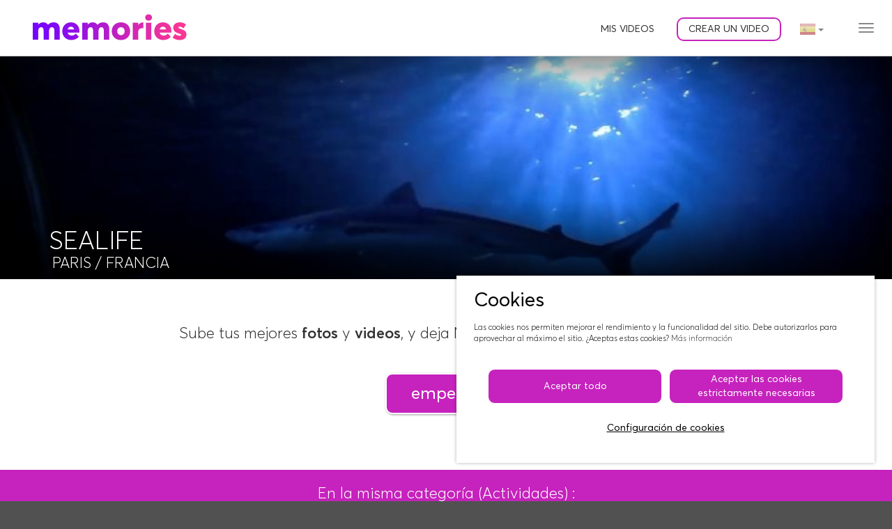

--- FILE ---
content_type: text/html; charset=UTF-8
request_url: https://www.memories.video/es-es/lugar/paris/sealife/166
body_size: 7943
content:
<!DOCTYPE html>
<html lang="es">
  <head>
    <script type="text/javascript">
    (function(document,navigator,standalone) {
        if ((standalone in navigator) && navigator[standalone]) {
            document.documentElement.className += " standalone";
            var curnode, location=document.location, stop=/^(a|html)$/i;
            document.addEventListener('click', function(e) {
                curnode=e.target;
                while (!(stop).test(curnode.nodeName)) {
                    curnode=curnode.parentNode;
                }
                if( 'href' in curnode && 
                    ( curnode.href.indexOf('http') || ~curnode.href.indexOf(location.host) ) 
                    && (!('rel' in curnode) || curnode.rel.indexOf('webappforceout')==-1) 
                  ) {
                    e.preventDefault();
                    location.href = curnode.href;
                }
            },false);
        }
    })(document,window.navigator,'standalone');

    // Remove the ugly Facebook appended hash
    // <https://github.com/jaredhanson/passport-facebook/issues/12>
    (function removeFacebookAppendedHash() {
      if (!window.location.hash || window.location.hash !== '#_=_')
        return;
      if (window.history && window.history.replaceState)
        return window.history.replaceState('', document.title, window.location.pathname + window.location.search);
      // Prevent scrolling by storing the page's current scroll offset
      var scroll = {
        top: document.body.scrollTop,
        left: document.body.scrollLeft
      };
      window.location.hash = "";
      // Restore the scroll offset, should be flicker free
      document.body.scrollTop = scroll.top;
      document.body.scrollLeft = scroll.left;
    }());
    </script>
    <meta charset="utf-8">
    <meta http-equiv="X-UA-Compatible" content="IE=edge">
    <meta name="viewport" content="width=device-width, initial-scale=1.0, user-scalable=no, minimal-ui">
    <meta name="format-detection" content="telephone=no">
    <meta name="HandheldFriendly" content="true">
    <meta name="apple-mobile-web-app-capable" content="yes">
    <meta name="apple-mobile-web-app-status-bar-style" content="default">
    <meta name="apple-touch-fullscreen" content="yes">
    <meta name="description" content="Sube tus fotos y videos, elige el estilo de tu montaje, la musica… y crea fácilmente un video de tu visita.">
    <meta name="author" content="memories.video">

    <link rel="alternate" hreflang="fr" href="/fr-fr/lieu/paris/sealife/166">
    <link rel="alternate" hreflang="en-US" href="/en-us/place/paris/sealife/166">

    <link rel="apple-touch-icon" sizes="180x180" href="/apple-touch-icon-180x180.png?v=2019031901">
    <link rel="icon" type="image/png" href="/favicon-32x32.png?v=2019031901" sizes="32x32">
    <link rel="icon" type="image/png" href="/favicon-16x16.png?v=2019031901" sizes="16x16">
    <link rel="manifest" href="/site.webmanifest?v=2019031901">
    <link rel="mask-icon" href="/safari-pinned-tab.svg?v=2019031901" color="#c622bd">
    <link rel="shortcut icon" href="/favicon.ico?v=2019031901">
    <meta name="apple-mobile-web-app-title" content="Memories">
    <meta name="application-name" content="Memories">
    <meta name="theme-color" content="#c622bd">

    <link rel="canonical" href="https://www.memories.video/es-es/lugar/paris/sealife/166">

    <meta property="og:site_name" content="Memories">
    <meta property="og:title" content="Sealife (Paris) : Montaje video de tu visita - Memories">
    <meta property="og:image" content="https://www.memories.video/es-es/locations-medias/place/166/pictures/pic-960x540.jpg">
    <meta property="og:type" content="website">
    <meta property="og:description" content="Sube tus fotos y videos, elige el estilo de tu montaje, la musica… y crea fácilmente un video de tu visita.">
    <meta property="og:url" content="https://www.memories.video/es-es/lugar/paris/sealife/166">

    <meta property="fb:app_id" content="1071666346314133">

    <meta name="twitter:domain" content="www.memories.video">
    <meta name="twitter:card" content="summary">
    <meta name="twitter:site" content="@wemakethetrip">
    <meta name="twitter:creator" content="@wemakethetrip">
    <meta name="twitter:title" content="Sealife (Paris) : Montaje video de tu visita - Memories">
    <meta name="twitter:description" content="Sube tus fotos y videos, elige el estilo de tu montaje, la musica… y crea fácilmente un video de tu visita.">
    <meta name="twitter:image:src" content="https://www.memories.video/icon-512x512.png?v=2019031901">
    
    <title>Sealife (Paris) : Montaje video de tu visita - Memories</title>
    
    <script src="https://js.stripe.com/v3/"></script>
    
    <link href='https://fonts.googleapis.com/css?family=Roboto:400,300,100,100italic,300italic,400italic,500,700,700italic,500italic' rel='stylesheet' type='text/css'>
    <link href='https://fonts.googleapis.com/css?family=Josefin+Sans:400,600,600italic,400italic' rel='stylesheet' type='text/css'>
    <link rel="stylesheet" href="https://maxcdn.bootstrapcdn.com/font-awesome/4.7.0/css/font-awesome.min.css">

    <link rel="stylesheet" type="text/css" charset="utf-8" href="/css/build/_styles.css?1680714774">

    <noscript><link rel="stylesheet" href="/css/jquery.fileupload-noscript.css"></noscript>
    <noscript><link rel="stylesheet" href="/css/jquery.fileupload-ui-noscript.css"></noscript>
    
    <!-- HTML5 shim and Respond.js IE8 support of HTML5 elements and media queries -->
    <!--[if lt IE 9]>
      <script src="https://oss.maxcdn.com/html5shiv/3.7.2/html5shiv.min.js"></script>
      <script src="https://oss.maxcdn.com/respond/1.4.2/respond.min.js"></script>
    <![endif]-->

    
  </head>

  <body id="page-place" class="unscrolled ">

<script>
  window.fbAsyncInit = function() {
    FB.init({
      appId      : '1071666346314133',
      xfbml      : true,
      version    : 'v2.9'
    });
  };

  (function(d, s, id){
     var js, fjs = d.getElementsByTagName(s)[0];
     if (d.getElementById(id)) {return;}
     js = d.createElement(s); js.id = id;
     js.src = "//connect.facebook.net/es_ES/sdk.js";
     fjs.parentNode.insertBefore(js, fjs);
   }(document, 'script', 'facebook-jssdk'));

  /*
  !function(d,s,id){var js,fjs=d.getElementsByTagName(s)[0],p=/^http:/.test(d.location)?'http':'https';if(!d.getElementById(id)){js=d.createElement(s);js.id=id;js.src=p+'://platform.twitter.com/widgets.js';fjs.parentNode.insertBefore(js,fjs);}}(document, 'script', 'twitter-wjs');
  */
</script>



<!--[if gte IE 9]
<style type="text/css">
.gradient {
filter: none;
}
</style>
<![endif]-->

    <div id="main">
    <nav class="navbar navbar-default navbar-fixed-top" id="header-nav" role="navigation">
      <div class="navbar-content">
        <div class="navbar-header">
          <button type="button" class="navbar-toggle collapsed" data-toggle="collapse" data-target="#navbar-collapse-1" aria-expanded="false">
            <span class="sr-only">MENU</span>
            <span class="icon-bar"></span>
            <span class="icon-bar"></span>
            <span class="icon-bar"></span>
          </button>
          <a class="navbar-brand" href="/es-es"><img src="/medias/global/logo-memories.png" alt="MEMORIES" class="monochrome"></a>
      
          <ul class="nav nav-pills navbar-right nav-desktop">
            <li role="presentation" class="my-movies-button"><a href="/es-es/mis-peliculas" class="need-auth">MIS VIDEOS</a></li>
            <li role="presentation" class="create-button"><a href="/es-es/destinos">CREAR UN VIDEO</a></li>
          </ul>
        </div>
        <div class="collapse navbar-collapse" id="navbar-collapse-1">
          <ul class="nav navbar-nav navbar-right">
            <li class="mobile-duplicate create-button"><a href="/es-es/destinos">CREAR UN VIDEO</a></li>
            <li class="mobile-duplicate "><a href="/es-es/mis-peliculas" class="need-auth">MIS VIDEOS</a></li>
            <li><a class="login-button" href="#">Iniciar sesión</a></li>
            <li class=""><a href="/es-es">Inicio</a></li>
            <li class=""><a href="/es-es/destinos">Puntos recuerdos</a></li>
          </ul>
        </div><!--/.nav-collapse -->
      </div>

      <div class="navbar-content-minimal">
        <div class="navbar-header">
          <ul class="nav nav-pills navbar-left nav-webview">
            <li role="presentation" class="my-movies-button"><a href="/es-es/mis-peliculas" class="need-auth">MIS VIDEOS</a></li>
          </ul>
        </div>
      </div>
          
      <div class="btn-group dropdown language-switcher">
        <button type="button" class="btn dropdown-toggle" data-toggle="dropdown">
          <span class="lang-sm" lang="es"></span> <span class="caret"></span>
        </button>
        <ul class="dropdown-menu dropdown-menu-right" role="menu">
          <li ><a href="/fr-fr/lieu/paris/sealife/166"><span class="lang-sm lang-lbl" lang="fr"></span></a></li>
          <li ><a href="/en-us/place/paris/sealife/166"><span class="lang-sm lang-lbl" lang="en"></span></a></li>
          <li class="active"><a href="/es-es/lugar/paris/sealife/166"><span class="lang-sm lang-lbl" lang="es"></span></a></li>
        </ul>
      </div>
    </nav>

<style type="text/css">
#page-place .section-landing { background-image: url(/es-es/locations-medias/place/166/pictures/pic-960x540.jpg); }
@media (min-width: 768px) {
  #page-place .section-landing { background-image: url(/es-es/locations-medias/place/166/pictures/pic-960x540.jpg); }
}
</style>
  <div class="main-wrapper">
    <section class="section-landing  clearfix">
      <div class="location-content">
        <div class="container">
          <h1>
            <span class="text text-1">Sealife</span>
            <span class="text text-2"><a href="/es-es/lugar/paris/1">Paris</a> / Francia</span>
          </h1>
        </div>
      </div>
    </section>

    <section class="section-intro container">
      <div class="text">
        <div class="text-1">Sube tus mejores <b>fotos</b> y <b>videos</b>, y deja Memories añadir un poco de <b>magia</b>&nbsp;!</div>
      </div>
      <div class="start-button"><a href="/es-es/crear-pelicula/place/166" rel="nofollow" class="button color-button">empezar</a></div>
    </section>
    <section class="section-direct-related-places">
      <div class="title">En la misma categoría (Actividades)&nbsp;:</div>

      <div class="activity container clearfix">
        <ul>
          <li class="location">
<a href="/es-es/lugar/paris/paris-en-barco/24" class="location-thumb" style="background-image: url(/es-es/locations-medias/place/24/pictures/pic-480x270.jpg)"><span class="location-content"><span class="text text-1">Paris en Barco</span></span></a></li>
          <li class="location">
<a href="/es-es/lugar/paris/bicicleta-velib/46" class="location-thumb" style="background-image: url(/es-es/locations-medias/place/46/pictures/pic-480x270.jpg)"><span class="location-content"><span class="text text-1">Paris en Bicicleta / Velib</span></span></a></li>
          <li class="location">
<a href="/es-es/lugar/paris/metro/168" class="location-thumb" style="background-image: url(/es-es/locations-medias/place/168/pictures/pic-480x270.jpg)"><span class="location-content"><span class="text text-1">Metro</span></span></a></li>
          <li class="location">
<a href="/es-es/lugar/paris/kiosque-champs-elysees/192" class="location-thumb" style="background-image: url(/es-es/locations-medias/place/192/pictures/pic-480x270.jpg)"><span class="location-content"><span class="text text-1">Kiosque Champs Elysées</span></span></a></li>
          <li class="location">
<a href="/es-es/lugar/paris/open-tour-nuit/193" class="location-thumb" style="background-image: url(/es-es/locations-medias/place/193/pictures/pic-480x270.jpg)"><span class="location-content"><span class="text text-1">Open Tour de nuit</span></span></a></li>
          <li class="location">
<a href="/es-es/lugar/paris/open-tour/169" class="location-thumb" style="background-image: url(/es-es/locations-medias/place/169/pictures/pic-480x270.jpg)"><span class="location-content"><span class="text text-1">Open Tour</span></span></a></li>
          <li class="location">
<a href="/es-es/lugar/paris/marne-et-gondoire/301" class="location-thumb" style="background-image: url(/es-es/locations-medias/place/301/pictures/pic-480x270.jpg)"><span class="location-content"><span class="text text-1">Marne et Gondoire</span></span></a></li>
          <li class="location">
<a href="/es-es/lugar/paris/musee-grevin/303" class="location-thumb" style="background-image: url(/es-es/locations-medias/place/303/pictures/pic-480x270.jpg)"><span class="location-content"><span class="text text-1">Musée Grévin</span></span></a></li>
          <li class="location">
<a href="/es-es/lugar/paris/bateaux-mouches-cena-crusero/329" class="location-thumb" style="background-image: url(/es-es/locations-medias/place/329/pictures/pic-480x270.jpg)"><span class="location-content"><span class="text text-1">Bateaux Mouches - Cena crusero</span></span></a></li>
          <li class="location">
<a href="/es-es/lugar/paris/qui-veut-etre-mon-boss/583" class="location-thumb" style="background-image: url(/es-es/locations-medias/place/583/pictures/pic-480x270.jpg)"><span class="location-content"><span class="text text-1">Qui veut être mon boss ?</span></span></a></li>
          <li class="location">
<a href="/es-es/lugar/paris/cse-axa-go-a-france-miniature/581" class="location-thumb" style="background-image: url(/es-es/locations-medias/place/581/pictures/pic-480x270.jpg)"><span class="location-content"><span class="text text-1">CSE AXA GO à France Miniature</span></span></a></li>
          <li class="location">
<a href="/es-es/lugar/paris/ania/553" class="location-thumb" style="background-image: url(/es-es/locations-medias/place/553/pictures/pic-480x270.jpg)"><span class="location-content"><span class="text text-1">Ania</span></span></a></li>
          <li class="location">
<a href="/es-es/lugar/paris/lancement-iftm-2025/555" class="location-thumb" style="background-image: url(/es-es/locations-medias/place/555/pictures/pic-480x270.jpg)"><span class="location-content"><span class="text text-1">Lancement IFTM 2025</span></span></a></li>
          <li class="location">
<a href="/es-es/lugar/paris/gentilly-en-fete/556" class="location-thumb" style="background-image: url(/es-es/locations-medias/place/556/pictures/pic-480x270.jpg)"><span class="location-content"><span class="text text-1">GENTILLY EN FÊTE</span></span></a></li>
          <li class="location">
<a href="/es-es/lugar/paris/moma-selection/577" class="location-thumb" style="background-image: url(/es-es/locations-medias/place/577/pictures/pic-480x270.jpg)"><span class="location-content"><span class="text text-1">MOMA SELECTION</span></span></a></li>
          <li class="location">
<a href="/es-es/lugar/paris/demo-memories/584" class="location-thumb" style="background-image: url(/es-es/locations-medias/place/584/pictures/pic-480x270.jpg)"><span class="location-content"><span class="text text-1">Démo Memories</span></span></a></li>
        </ul>
      </div>
    </section>
    <section class="section-others-related-places">
      <div class="title">En la misma ciudad (Paris)&nbsp;:</div>
      <div class="activity container clearfix">
        <h2>Visitas</h2>
        <ul>
          <li class="location">
<a href="/es-es/lugar/paris/torre-eiffel/1" class="location-thumb" style="background-image: url(/es-es/locations-medias/place/1/pictures/pic-480x270.jpg)"><span class="location-content"><span class="text text-1">Torre Eiffel</span></span></a></li>
          <li class="location">
<a href="/es-es/lugar/paris/notre-dame/27" class="location-thumb" style="background-image: url(/es-es/locations-medias/place/27/pictures/pic-480x270.jpg)"><span class="location-content"><span class="text text-1">Notre Dame</span></span></a></li>
          <li class="location">
<a href="/es-es/lugar/paris/el-sagrado-corazon/31" class="location-thumb" style="background-image: url(/es-es/locations-medias/place/31/pictures/pic-480x270.jpg)"><span class="location-content"><span class="text text-1">El Sagrado Corazon</span></span></a></li>
          <li class="location">
<a href="/es-es/lugar/paris/montmartre/44" class="location-thumb" style="background-image: url(/es-es/locations-medias/place/44/pictures/pic-480x270.jpg)"><span class="location-content"><span class="text text-1">Montmartre</span></span></a></li>
          <li class="location">
<a href="/es-es/lugar/paris/louvre/26" class="location-thumb" style="background-image: url(/es-es/locations-medias/place/26/pictures/pic-480x270.jpg)"><span class="location-content"><span class="text text-1">Louvre</span></span></a></li>
          <li class="location">
<a href="/es-es/lugar/paris/champs-elysees/25" class="location-thumb" style="background-image: url(/es-es/locations-medias/place/25/pictures/pic-480x270.jpg)"><span class="location-content"><span class="text text-1">Champs Elysées</span></span></a></li>
          <li class="location">
<a href="/es-es/lugar/paris/opera-garnier/28" class="location-thumb" style="background-image: url(/es-es/locations-medias/place/28/pictures/pic-480x270.jpg)"><span class="location-content"><span class="text text-1">Opera Garnier</span></span></a></li>
          <li class="location">
<a href="/es-es/lugar/paris/el-panteon/29" class="location-thumb" style="background-image: url(/es-es/locations-medias/place/29/pictures/pic-480x270.jpg)"><span class="location-content"><span class="text text-1">El Panteon</span></span></a></li>
          <li class="location">
<a href="/es-es/lugar/paris/arco-de-triunfo/167" class="location-thumb" style="background-image: url(/es-es/locations-medias/place/167/pictures/pic-480x270.jpg)"><span class="location-content"><span class="text text-1">Arco de triunfo</span></span></a></li>
          <li class="location">
<a href="/es-es/lugar/paris/concordia/45" class="location-thumb" style="background-image: url(/es-es/locations-medias/place/45/pictures/pic-480x270.jpg)"><span class="location-content"><span class="text text-1">Plaza de la Concordia</span></span></a></li>
          <li class="location">
<a href="/es-es/lugar/paris/place-saint-michel/30" class="location-thumb" style="background-image: url(/es-es/locations-medias/place/30/pictures/pic-480x270.jpg)"><span class="location-content"><span class="text text-1">Place Saint Michel</span></span></a></li>
          <li class="location">
<a href="/es-es/lugar/paris/castillo-de-fontainebleau/177" class="location-thumb" style="background-image: url(/es-es/locations-medias/place/177/pictures/pic-480x270.jpg)"><span class="location-content"><span class="text text-1">Castillo de Fontainebleau</span></span></a></li>
          <li class="location">
<a href="/es-es/lugar/paris/provins/178" class="location-thumb" style="background-image: url(/es-es/locations-medias/place/178/pictures/pic-480x270.jpg)"><span class="location-content"><span class="text text-1">Provins</span></span></a></li>
          <li class="location">
<a href="/es-es/lugar/paris/castillo-de-vaux-le-vicomte/179" class="location-thumb" style="background-image: url(/es-es/locations-medias/place/179/pictures/pic-480x270.jpg)"><span class="location-content"><span class="text text-1">Castillo de Vaux le Vicomte</span></span></a></li>
          <li class="location">
<a href="/es-es/lugar/paris/castillo-de-versailles/180" class="location-thumb" style="background-image: url(/es-es/locations-medias/place/180/pictures/pic-480x270.jpg)"><span class="location-content"><span class="text text-1">Castillo de Versailles</span></span></a></li>
        </ul>
      </div>
      <div class="activity container clearfix">
        <h2>Gastronomia</h2>
        <ul>
          <li class="location">
<a href="/es-es/lugar/paris/panaderia-francesa/47" class="location-thumb" style="background-image: url(/es-es/locations-medias/place/47/pictures/pic-480x270.jpg)"><span class="location-content"><span class="text text-1">Panadería francesa</span></span></a></li>
          <li class="location">
<a href="/es-es/lugar/paris/brasserie-le-1900/48" class="location-thumb" style="background-image: url(/es-es/locations-medias/place/48/pictures/pic-480x270.jpg)"><span class="location-content"><span class="text text-1">Brasserie le 1900</span></span></a></li>
          <li class="location">
<a href="/es-es/lugar/paris/restaurant-le-bon-vivant/23" class="location-thumb" style="background-image: url(/es-es/locations-medias/place/23/pictures/pic-480x270.jpg)"><span class="location-content"><span class="text text-1">Le Bon Vivant</span></span></a></li>
        </ul>
      </div>
      <div class="activity container clearfix">
        <h2>Niños</h2>
        <ul>
          <li class="location">
<a href="/es-es/lugar/paris/disneyland/176" class="location-thumb" style="background-image: url(/es-es/locations-medias/place/176/pictures/pic-480x270.jpg)"><span class="location-content"><span class="text text-1">Disneyland</span></span></a></li>
          <li class="location">
<a href="/es-es/lugar/paris/playmobil-fun-park/198" class="location-thumb" style="background-image: url(/es-es/locations-medias/place/198/pictures/pic-480x270.jpg)"><span class="location-content"><span class="text text-1">Playmobil Fun Park</span></span></a></li>
        </ul>
      </div>
      <div class="activity container clearfix">
        <h2>Salidas</h2>
        <ul>
          <li class="location">
<a href="/es-es/lugar/paris/moulin-rouge/84" class="location-thumb" style="background-image: url(/es-es/locations-medias/place/84/pictures/pic-480x270.jpg)"><span class="location-content"><span class="text text-1">Moulin rouge</span></span></a></li>
          <li class="location">
<a href="/es-es/lugar/paris/nuit-blanche/320" class="location-thumb" style="background-image: url(/es-es/locations-medias/place/320/pictures/pic-480x270.jpg)"><span class="location-content"><span class="text text-1">Nuit blanche</span></span></a></li>
        </ul>
      </div>
    </section>
  </div>
    </div>
    <footer class="footer gradient">
      <div class="content">
        <div class="container">
          <div class="social-icons">
            <a href="/es-es/contactarnos" title="E-mail" class="email-icon"><i class="fa fa-envelope"></i></a>
            <a href="https://www.facebook.com/MemoriesMagicSelfies" target="_blank" title="Facebook" class="facebook-icon"><i class="fa fa-facebook"></i></a>
            <a href="https://www.instagram.com/memoriesmagicvideos/" target="_blank" title="Instagram" class="instagram-icon"><i class="fa fa-instagram"></i></a>
            <a href="https://www.youtube.com/@memoriesmagicvideos" target="_blank" title="YouTube" class="youtube-icon"><i class="fa fa-youtube-play"></i></a>
          </div>
          <div class="copyright">© 2026 MEMORIES.VIDEO</div>
          <nav class="pages">
            <ul>
              <li><a href="/es-es/condiciones-generales">Condiciones generales de uso</a></li>
              <li><a href="/es-es/contactarnos">Contactarnos</a></li>
              <li><a href="/es-es/socios-publicistas">Socios / Publicistas</a></li>
              <li><a href="/es-es/quienes-somos">Quienes somos</a></li>
              <li><a href="/es-es/cookies">Cookies</a></li>
            </ul>
          </nav>
        </div>
      </div>
    </footer>

<!-- Modal -->
<div class="modal fade" id="modal-login" tabindex="-1" role="dialog" aria-labelledby="modal-login-label">
  <div class="modal-dialog modal-sm" role="document">
    <div class="modal-content">
      <div class="modal-body">
        <button type="button" class="close" data-dismiss="modal" aria-label="Close"><span aria-hidden="true">&times;</span></button>
        <h4 class="modal-title" id="modal-login-label">
          <span class="login-label">Conectarse</span>
          <span class="register-label">Crear una cuenta</span>
          <span class="forgotten-password-label">Olvidaste la contraseña</span>
        </h4>
        <div class="conditions-agreement">Al iniciar sesión, confirma que acepta nuestros <a href="/es-es/condiciones-generales" target="_blank" rel="webappforceout">términos de uso</a> y ha leído nuestra <a href="/es-es/condiciones-generales#privacy" target="_blank" rel="webappforceout">política de privacidad</a>.</div>
        <div class="login-social">
          <p>Conéctate con :</p>
          <span class="button facebook-button"><i class="fa fa-facebook"></i></span>
          <span class="button google-button"><i class="fa fa-google"></i></span>
          <div class="error"></div>
        </div>
        <form name="login-form" class="login-form" method="post" action="/es-es/account/auth/password">
          <p>o con tu correo electrónico :</p>
          <div class="email"><input type="email" name="email" class="form-control" id="login-email" placeholder="E mail"></div>
          <div class="password"><input type="password" name="password" class="form-control" id="login-password" placeholder="Contraseña"></div>
          <div class="actions">
            <div class="error"></div>
            <input type="submit" class="button color-button" value="Conexión">
            <span class="link forgotten-password">Olvidaste la contraseña&nbsp;?</span><br>
            <span class="button register">Crear una cuenta</span>
          </div>
        </form>
        <form name="register-form" class="register-form" method="post" action="/es-es/account/register/password">
          <div class="step-information">
            <p>o crear una cuenta:</p>
            <div class="firstname"><input type="text" name="firstname" class="form-control" id="register-firstname" placeholder="Nombre"></div>
            <div class="lastname"><input type="text" name="lastname" class="form-control" id="register-lastname" placeholder="Apellido"></div>
            <div class="email"><input type="email" name="email" class="form-control" id="register-email" placeholder="E mail"></div>
            <div class="password"><input type="password" name="password" class="form-control" id="register-password" placeholder="Contraseña"></div>
          </div>
          <div class="step-emailcode">
            <p>Por favor introduce el código recibido en tu correo electrónico:</p>
            <div class="emailcode"><input type="number" name="emailcode" class="form-control" id="register-emailcode" placeholder="Código"></div>
          </div>
          <div class="actions">
            <div class="error"></div>
            <input type="hidden" name="emailcodesent" value="0">
            <input type="submit" class="button color-button submit-button" value="Registrarse">
            <input type="submit" class="button color-button finish-button" value="Terminar">
            <span class="link back">Atrás</span>
          </div>
        </form>
        <form name="forgotten-password-form" class="forgotten-password-form" method="post" action="/es-es/account/forgotten-password">
          <div class="step-information">
            <p>indica tu correo electrónico&nbsp;:</p>
            <div class="email"><input type="email" name="email" class="form-control" id="forgotten-password-email" placeholder="E mail"></div>
            <div class="actions">
              <div class="error"></div>
              <input type="submit" class="button color-button" value="Validar">
              <span class="link back">Atrás</span>
            </div>
          </div>
          <div class="step-finish">
            <p>Te hemos enviado un e mail que te permite volver a inicializar tu contraseña.</p>
          </div>
        </form>
      </div>
    </div>
  </div>
</div>

    <script src="https://www.google.com/recaptcha/api.js?render=6LcpyhEaAAAAAKYK-En_yiGD__C9KuioT5bbahW7"></script>
    <script type='text/javascript' src='/js/build/videojs.bundle.min.js?v=1617312002'></script>
    <script type='text/javascript' src='/js/build/bundle.min.js?v=1642776706'></script>
    
    <script type="text/javascript">

function is_touch_device() {
 return (('ontouchstart' in window)
      || (navigator.MaxTouchPoints > 0)
      || (navigator.msMaxTouchPoints > 0));
}

$(function(){
  'use strict';
  var main = new WMTT.Main();
  main.socialConnectUrl["facebook"] = "\/es-es\/account\/auth\/provider\/facebook";
  main.socialConnectUrl["google"] = "\/es-es\/account\/auth\/provider\/google";
  main.googleRecaptchaPublicKey = "6LcpyhEaAAAAAKYK-En_yiGD__C9KuioT5bbahW7";
  main.accountCookieConsentSaveUrl = "\/es-es\/account\/set-cookie-consent";
  main.accountCookieConsent = {"preferences":null,"date":1654639565000};
  main.cookiesUrl = "\/es-es\/cookies";
  main.translations = {"consent-popin-title":"Cookies","consent-popin-description":"<p>Las cookies nos permiten mejorar el rendimiento y la funcionalidad del sitio. Debe autorizarlos para aprovechar al m\u00e1ximo el sitio. \u00bfAceptas estas cookies? <a href=\"{{cookiesUrl}}\">M\u00e1s&nbsp;informaci\u00f3n<\/a><\/p>","consent-popin-button-accept-selected":"Aceptar selecci\u00f3n","consent-popin-button-accept-all":"Aceptar todo","consent-popin-button-accept-mandatory":"Aceptar las cookies<br> estrictamente necesarias","consent-popin-button-customize":"Configuraci\u00f3n de cookies","consent-mandatory-label":"Estrictamente necesario","consent-mandatory-description":"Estas cookies se utilizan para guardar su autenticaci\u00f3n y no se pueden desactivar.","consent-performance-label":"Rendimiento","consent-performance-description":"Estas cookies nos permiten medir la audiencia del sitio, sin identificarlo personalmente.","consent-features-label":"Caracter\u00edsticas","consent-features-description":"Estas cookies nos permiten mejorar la funcionalidad del sitio, como recordar su nombre de usuario.","consent-marketing-label":"Orientaci\u00f3n","consent-marketing-description":"Estas cookies rastrean su actividad con fines de marketing de nuestros socios."};
  main.authenticated = false;
  main.run();

  if(!window.cookie_consent || (window.cookie_consent.isAccepted('performance') != false)) {
    (function(i,s,o,g,r,a,m){i['GoogleAnalyticsObject']=r;i[r]=i[r]||function(){
    (i[r].q=i[r].q||[]).push(arguments)},i[r].l=1*new Date();a=s.createElement(o),
    m=s.getElementsByTagName(o)[0];a.async=1;a.src=g;m.parentNode.insertBefore(a,m)
    })(window,document,'script','//www.google-analytics.com/analytics.js','ga');

    ga('create', 'UA-76843315-1', {'cookieExpires': 31536000 /* 12 months */, 'cookieUpdate': 'false'});
    ga('send', 'pageview'/*, '/place'*/);
    console.log("Google Analytics is enabled.");
  }
  else {
    window.ga = function() {
      console.log("Google Analytics is disabled.");
    }
    ga();
  }

});

    </script></body>
</html>

--- FILE ---
content_type: text/html; charset=utf-8
request_url: https://www.google.com/recaptcha/api2/anchor?ar=1&k=6LcpyhEaAAAAAKYK-En_yiGD__C9KuioT5bbahW7&co=aHR0cHM6Ly93d3cubWVtb3JpZXMudmlkZW86NDQz&hl=en&v=PoyoqOPhxBO7pBk68S4YbpHZ&size=invisible&anchor-ms=20000&execute-ms=30000&cb=qskojr5og2n
body_size: 48619
content:
<!DOCTYPE HTML><html dir="ltr" lang="en"><head><meta http-equiv="Content-Type" content="text/html; charset=UTF-8">
<meta http-equiv="X-UA-Compatible" content="IE=edge">
<title>reCAPTCHA</title>
<style type="text/css">
/* cyrillic-ext */
@font-face {
  font-family: 'Roboto';
  font-style: normal;
  font-weight: 400;
  font-stretch: 100%;
  src: url(//fonts.gstatic.com/s/roboto/v48/KFO7CnqEu92Fr1ME7kSn66aGLdTylUAMa3GUBHMdazTgWw.woff2) format('woff2');
  unicode-range: U+0460-052F, U+1C80-1C8A, U+20B4, U+2DE0-2DFF, U+A640-A69F, U+FE2E-FE2F;
}
/* cyrillic */
@font-face {
  font-family: 'Roboto';
  font-style: normal;
  font-weight: 400;
  font-stretch: 100%;
  src: url(//fonts.gstatic.com/s/roboto/v48/KFO7CnqEu92Fr1ME7kSn66aGLdTylUAMa3iUBHMdazTgWw.woff2) format('woff2');
  unicode-range: U+0301, U+0400-045F, U+0490-0491, U+04B0-04B1, U+2116;
}
/* greek-ext */
@font-face {
  font-family: 'Roboto';
  font-style: normal;
  font-weight: 400;
  font-stretch: 100%;
  src: url(//fonts.gstatic.com/s/roboto/v48/KFO7CnqEu92Fr1ME7kSn66aGLdTylUAMa3CUBHMdazTgWw.woff2) format('woff2');
  unicode-range: U+1F00-1FFF;
}
/* greek */
@font-face {
  font-family: 'Roboto';
  font-style: normal;
  font-weight: 400;
  font-stretch: 100%;
  src: url(//fonts.gstatic.com/s/roboto/v48/KFO7CnqEu92Fr1ME7kSn66aGLdTylUAMa3-UBHMdazTgWw.woff2) format('woff2');
  unicode-range: U+0370-0377, U+037A-037F, U+0384-038A, U+038C, U+038E-03A1, U+03A3-03FF;
}
/* math */
@font-face {
  font-family: 'Roboto';
  font-style: normal;
  font-weight: 400;
  font-stretch: 100%;
  src: url(//fonts.gstatic.com/s/roboto/v48/KFO7CnqEu92Fr1ME7kSn66aGLdTylUAMawCUBHMdazTgWw.woff2) format('woff2');
  unicode-range: U+0302-0303, U+0305, U+0307-0308, U+0310, U+0312, U+0315, U+031A, U+0326-0327, U+032C, U+032F-0330, U+0332-0333, U+0338, U+033A, U+0346, U+034D, U+0391-03A1, U+03A3-03A9, U+03B1-03C9, U+03D1, U+03D5-03D6, U+03F0-03F1, U+03F4-03F5, U+2016-2017, U+2034-2038, U+203C, U+2040, U+2043, U+2047, U+2050, U+2057, U+205F, U+2070-2071, U+2074-208E, U+2090-209C, U+20D0-20DC, U+20E1, U+20E5-20EF, U+2100-2112, U+2114-2115, U+2117-2121, U+2123-214F, U+2190, U+2192, U+2194-21AE, U+21B0-21E5, U+21F1-21F2, U+21F4-2211, U+2213-2214, U+2216-22FF, U+2308-230B, U+2310, U+2319, U+231C-2321, U+2336-237A, U+237C, U+2395, U+239B-23B7, U+23D0, U+23DC-23E1, U+2474-2475, U+25AF, U+25B3, U+25B7, U+25BD, U+25C1, U+25CA, U+25CC, U+25FB, U+266D-266F, U+27C0-27FF, U+2900-2AFF, U+2B0E-2B11, U+2B30-2B4C, U+2BFE, U+3030, U+FF5B, U+FF5D, U+1D400-1D7FF, U+1EE00-1EEFF;
}
/* symbols */
@font-face {
  font-family: 'Roboto';
  font-style: normal;
  font-weight: 400;
  font-stretch: 100%;
  src: url(//fonts.gstatic.com/s/roboto/v48/KFO7CnqEu92Fr1ME7kSn66aGLdTylUAMaxKUBHMdazTgWw.woff2) format('woff2');
  unicode-range: U+0001-000C, U+000E-001F, U+007F-009F, U+20DD-20E0, U+20E2-20E4, U+2150-218F, U+2190, U+2192, U+2194-2199, U+21AF, U+21E6-21F0, U+21F3, U+2218-2219, U+2299, U+22C4-22C6, U+2300-243F, U+2440-244A, U+2460-24FF, U+25A0-27BF, U+2800-28FF, U+2921-2922, U+2981, U+29BF, U+29EB, U+2B00-2BFF, U+4DC0-4DFF, U+FFF9-FFFB, U+10140-1018E, U+10190-1019C, U+101A0, U+101D0-101FD, U+102E0-102FB, U+10E60-10E7E, U+1D2C0-1D2D3, U+1D2E0-1D37F, U+1F000-1F0FF, U+1F100-1F1AD, U+1F1E6-1F1FF, U+1F30D-1F30F, U+1F315, U+1F31C, U+1F31E, U+1F320-1F32C, U+1F336, U+1F378, U+1F37D, U+1F382, U+1F393-1F39F, U+1F3A7-1F3A8, U+1F3AC-1F3AF, U+1F3C2, U+1F3C4-1F3C6, U+1F3CA-1F3CE, U+1F3D4-1F3E0, U+1F3ED, U+1F3F1-1F3F3, U+1F3F5-1F3F7, U+1F408, U+1F415, U+1F41F, U+1F426, U+1F43F, U+1F441-1F442, U+1F444, U+1F446-1F449, U+1F44C-1F44E, U+1F453, U+1F46A, U+1F47D, U+1F4A3, U+1F4B0, U+1F4B3, U+1F4B9, U+1F4BB, U+1F4BF, U+1F4C8-1F4CB, U+1F4D6, U+1F4DA, U+1F4DF, U+1F4E3-1F4E6, U+1F4EA-1F4ED, U+1F4F7, U+1F4F9-1F4FB, U+1F4FD-1F4FE, U+1F503, U+1F507-1F50B, U+1F50D, U+1F512-1F513, U+1F53E-1F54A, U+1F54F-1F5FA, U+1F610, U+1F650-1F67F, U+1F687, U+1F68D, U+1F691, U+1F694, U+1F698, U+1F6AD, U+1F6B2, U+1F6B9-1F6BA, U+1F6BC, U+1F6C6-1F6CF, U+1F6D3-1F6D7, U+1F6E0-1F6EA, U+1F6F0-1F6F3, U+1F6F7-1F6FC, U+1F700-1F7FF, U+1F800-1F80B, U+1F810-1F847, U+1F850-1F859, U+1F860-1F887, U+1F890-1F8AD, U+1F8B0-1F8BB, U+1F8C0-1F8C1, U+1F900-1F90B, U+1F93B, U+1F946, U+1F984, U+1F996, U+1F9E9, U+1FA00-1FA6F, U+1FA70-1FA7C, U+1FA80-1FA89, U+1FA8F-1FAC6, U+1FACE-1FADC, U+1FADF-1FAE9, U+1FAF0-1FAF8, U+1FB00-1FBFF;
}
/* vietnamese */
@font-face {
  font-family: 'Roboto';
  font-style: normal;
  font-weight: 400;
  font-stretch: 100%;
  src: url(//fonts.gstatic.com/s/roboto/v48/KFO7CnqEu92Fr1ME7kSn66aGLdTylUAMa3OUBHMdazTgWw.woff2) format('woff2');
  unicode-range: U+0102-0103, U+0110-0111, U+0128-0129, U+0168-0169, U+01A0-01A1, U+01AF-01B0, U+0300-0301, U+0303-0304, U+0308-0309, U+0323, U+0329, U+1EA0-1EF9, U+20AB;
}
/* latin-ext */
@font-face {
  font-family: 'Roboto';
  font-style: normal;
  font-weight: 400;
  font-stretch: 100%;
  src: url(//fonts.gstatic.com/s/roboto/v48/KFO7CnqEu92Fr1ME7kSn66aGLdTylUAMa3KUBHMdazTgWw.woff2) format('woff2');
  unicode-range: U+0100-02BA, U+02BD-02C5, U+02C7-02CC, U+02CE-02D7, U+02DD-02FF, U+0304, U+0308, U+0329, U+1D00-1DBF, U+1E00-1E9F, U+1EF2-1EFF, U+2020, U+20A0-20AB, U+20AD-20C0, U+2113, U+2C60-2C7F, U+A720-A7FF;
}
/* latin */
@font-face {
  font-family: 'Roboto';
  font-style: normal;
  font-weight: 400;
  font-stretch: 100%;
  src: url(//fonts.gstatic.com/s/roboto/v48/KFO7CnqEu92Fr1ME7kSn66aGLdTylUAMa3yUBHMdazQ.woff2) format('woff2');
  unicode-range: U+0000-00FF, U+0131, U+0152-0153, U+02BB-02BC, U+02C6, U+02DA, U+02DC, U+0304, U+0308, U+0329, U+2000-206F, U+20AC, U+2122, U+2191, U+2193, U+2212, U+2215, U+FEFF, U+FFFD;
}
/* cyrillic-ext */
@font-face {
  font-family: 'Roboto';
  font-style: normal;
  font-weight: 500;
  font-stretch: 100%;
  src: url(//fonts.gstatic.com/s/roboto/v48/KFO7CnqEu92Fr1ME7kSn66aGLdTylUAMa3GUBHMdazTgWw.woff2) format('woff2');
  unicode-range: U+0460-052F, U+1C80-1C8A, U+20B4, U+2DE0-2DFF, U+A640-A69F, U+FE2E-FE2F;
}
/* cyrillic */
@font-face {
  font-family: 'Roboto';
  font-style: normal;
  font-weight: 500;
  font-stretch: 100%;
  src: url(//fonts.gstatic.com/s/roboto/v48/KFO7CnqEu92Fr1ME7kSn66aGLdTylUAMa3iUBHMdazTgWw.woff2) format('woff2');
  unicode-range: U+0301, U+0400-045F, U+0490-0491, U+04B0-04B1, U+2116;
}
/* greek-ext */
@font-face {
  font-family: 'Roboto';
  font-style: normal;
  font-weight: 500;
  font-stretch: 100%;
  src: url(//fonts.gstatic.com/s/roboto/v48/KFO7CnqEu92Fr1ME7kSn66aGLdTylUAMa3CUBHMdazTgWw.woff2) format('woff2');
  unicode-range: U+1F00-1FFF;
}
/* greek */
@font-face {
  font-family: 'Roboto';
  font-style: normal;
  font-weight: 500;
  font-stretch: 100%;
  src: url(//fonts.gstatic.com/s/roboto/v48/KFO7CnqEu92Fr1ME7kSn66aGLdTylUAMa3-UBHMdazTgWw.woff2) format('woff2');
  unicode-range: U+0370-0377, U+037A-037F, U+0384-038A, U+038C, U+038E-03A1, U+03A3-03FF;
}
/* math */
@font-face {
  font-family: 'Roboto';
  font-style: normal;
  font-weight: 500;
  font-stretch: 100%;
  src: url(//fonts.gstatic.com/s/roboto/v48/KFO7CnqEu92Fr1ME7kSn66aGLdTylUAMawCUBHMdazTgWw.woff2) format('woff2');
  unicode-range: U+0302-0303, U+0305, U+0307-0308, U+0310, U+0312, U+0315, U+031A, U+0326-0327, U+032C, U+032F-0330, U+0332-0333, U+0338, U+033A, U+0346, U+034D, U+0391-03A1, U+03A3-03A9, U+03B1-03C9, U+03D1, U+03D5-03D6, U+03F0-03F1, U+03F4-03F5, U+2016-2017, U+2034-2038, U+203C, U+2040, U+2043, U+2047, U+2050, U+2057, U+205F, U+2070-2071, U+2074-208E, U+2090-209C, U+20D0-20DC, U+20E1, U+20E5-20EF, U+2100-2112, U+2114-2115, U+2117-2121, U+2123-214F, U+2190, U+2192, U+2194-21AE, U+21B0-21E5, U+21F1-21F2, U+21F4-2211, U+2213-2214, U+2216-22FF, U+2308-230B, U+2310, U+2319, U+231C-2321, U+2336-237A, U+237C, U+2395, U+239B-23B7, U+23D0, U+23DC-23E1, U+2474-2475, U+25AF, U+25B3, U+25B7, U+25BD, U+25C1, U+25CA, U+25CC, U+25FB, U+266D-266F, U+27C0-27FF, U+2900-2AFF, U+2B0E-2B11, U+2B30-2B4C, U+2BFE, U+3030, U+FF5B, U+FF5D, U+1D400-1D7FF, U+1EE00-1EEFF;
}
/* symbols */
@font-face {
  font-family: 'Roboto';
  font-style: normal;
  font-weight: 500;
  font-stretch: 100%;
  src: url(//fonts.gstatic.com/s/roboto/v48/KFO7CnqEu92Fr1ME7kSn66aGLdTylUAMaxKUBHMdazTgWw.woff2) format('woff2');
  unicode-range: U+0001-000C, U+000E-001F, U+007F-009F, U+20DD-20E0, U+20E2-20E4, U+2150-218F, U+2190, U+2192, U+2194-2199, U+21AF, U+21E6-21F0, U+21F3, U+2218-2219, U+2299, U+22C4-22C6, U+2300-243F, U+2440-244A, U+2460-24FF, U+25A0-27BF, U+2800-28FF, U+2921-2922, U+2981, U+29BF, U+29EB, U+2B00-2BFF, U+4DC0-4DFF, U+FFF9-FFFB, U+10140-1018E, U+10190-1019C, U+101A0, U+101D0-101FD, U+102E0-102FB, U+10E60-10E7E, U+1D2C0-1D2D3, U+1D2E0-1D37F, U+1F000-1F0FF, U+1F100-1F1AD, U+1F1E6-1F1FF, U+1F30D-1F30F, U+1F315, U+1F31C, U+1F31E, U+1F320-1F32C, U+1F336, U+1F378, U+1F37D, U+1F382, U+1F393-1F39F, U+1F3A7-1F3A8, U+1F3AC-1F3AF, U+1F3C2, U+1F3C4-1F3C6, U+1F3CA-1F3CE, U+1F3D4-1F3E0, U+1F3ED, U+1F3F1-1F3F3, U+1F3F5-1F3F7, U+1F408, U+1F415, U+1F41F, U+1F426, U+1F43F, U+1F441-1F442, U+1F444, U+1F446-1F449, U+1F44C-1F44E, U+1F453, U+1F46A, U+1F47D, U+1F4A3, U+1F4B0, U+1F4B3, U+1F4B9, U+1F4BB, U+1F4BF, U+1F4C8-1F4CB, U+1F4D6, U+1F4DA, U+1F4DF, U+1F4E3-1F4E6, U+1F4EA-1F4ED, U+1F4F7, U+1F4F9-1F4FB, U+1F4FD-1F4FE, U+1F503, U+1F507-1F50B, U+1F50D, U+1F512-1F513, U+1F53E-1F54A, U+1F54F-1F5FA, U+1F610, U+1F650-1F67F, U+1F687, U+1F68D, U+1F691, U+1F694, U+1F698, U+1F6AD, U+1F6B2, U+1F6B9-1F6BA, U+1F6BC, U+1F6C6-1F6CF, U+1F6D3-1F6D7, U+1F6E0-1F6EA, U+1F6F0-1F6F3, U+1F6F7-1F6FC, U+1F700-1F7FF, U+1F800-1F80B, U+1F810-1F847, U+1F850-1F859, U+1F860-1F887, U+1F890-1F8AD, U+1F8B0-1F8BB, U+1F8C0-1F8C1, U+1F900-1F90B, U+1F93B, U+1F946, U+1F984, U+1F996, U+1F9E9, U+1FA00-1FA6F, U+1FA70-1FA7C, U+1FA80-1FA89, U+1FA8F-1FAC6, U+1FACE-1FADC, U+1FADF-1FAE9, U+1FAF0-1FAF8, U+1FB00-1FBFF;
}
/* vietnamese */
@font-face {
  font-family: 'Roboto';
  font-style: normal;
  font-weight: 500;
  font-stretch: 100%;
  src: url(//fonts.gstatic.com/s/roboto/v48/KFO7CnqEu92Fr1ME7kSn66aGLdTylUAMa3OUBHMdazTgWw.woff2) format('woff2');
  unicode-range: U+0102-0103, U+0110-0111, U+0128-0129, U+0168-0169, U+01A0-01A1, U+01AF-01B0, U+0300-0301, U+0303-0304, U+0308-0309, U+0323, U+0329, U+1EA0-1EF9, U+20AB;
}
/* latin-ext */
@font-face {
  font-family: 'Roboto';
  font-style: normal;
  font-weight: 500;
  font-stretch: 100%;
  src: url(//fonts.gstatic.com/s/roboto/v48/KFO7CnqEu92Fr1ME7kSn66aGLdTylUAMa3KUBHMdazTgWw.woff2) format('woff2');
  unicode-range: U+0100-02BA, U+02BD-02C5, U+02C7-02CC, U+02CE-02D7, U+02DD-02FF, U+0304, U+0308, U+0329, U+1D00-1DBF, U+1E00-1E9F, U+1EF2-1EFF, U+2020, U+20A0-20AB, U+20AD-20C0, U+2113, U+2C60-2C7F, U+A720-A7FF;
}
/* latin */
@font-face {
  font-family: 'Roboto';
  font-style: normal;
  font-weight: 500;
  font-stretch: 100%;
  src: url(//fonts.gstatic.com/s/roboto/v48/KFO7CnqEu92Fr1ME7kSn66aGLdTylUAMa3yUBHMdazQ.woff2) format('woff2');
  unicode-range: U+0000-00FF, U+0131, U+0152-0153, U+02BB-02BC, U+02C6, U+02DA, U+02DC, U+0304, U+0308, U+0329, U+2000-206F, U+20AC, U+2122, U+2191, U+2193, U+2212, U+2215, U+FEFF, U+FFFD;
}
/* cyrillic-ext */
@font-face {
  font-family: 'Roboto';
  font-style: normal;
  font-weight: 900;
  font-stretch: 100%;
  src: url(//fonts.gstatic.com/s/roboto/v48/KFO7CnqEu92Fr1ME7kSn66aGLdTylUAMa3GUBHMdazTgWw.woff2) format('woff2');
  unicode-range: U+0460-052F, U+1C80-1C8A, U+20B4, U+2DE0-2DFF, U+A640-A69F, U+FE2E-FE2F;
}
/* cyrillic */
@font-face {
  font-family: 'Roboto';
  font-style: normal;
  font-weight: 900;
  font-stretch: 100%;
  src: url(//fonts.gstatic.com/s/roboto/v48/KFO7CnqEu92Fr1ME7kSn66aGLdTylUAMa3iUBHMdazTgWw.woff2) format('woff2');
  unicode-range: U+0301, U+0400-045F, U+0490-0491, U+04B0-04B1, U+2116;
}
/* greek-ext */
@font-face {
  font-family: 'Roboto';
  font-style: normal;
  font-weight: 900;
  font-stretch: 100%;
  src: url(//fonts.gstatic.com/s/roboto/v48/KFO7CnqEu92Fr1ME7kSn66aGLdTylUAMa3CUBHMdazTgWw.woff2) format('woff2');
  unicode-range: U+1F00-1FFF;
}
/* greek */
@font-face {
  font-family: 'Roboto';
  font-style: normal;
  font-weight: 900;
  font-stretch: 100%;
  src: url(//fonts.gstatic.com/s/roboto/v48/KFO7CnqEu92Fr1ME7kSn66aGLdTylUAMa3-UBHMdazTgWw.woff2) format('woff2');
  unicode-range: U+0370-0377, U+037A-037F, U+0384-038A, U+038C, U+038E-03A1, U+03A3-03FF;
}
/* math */
@font-face {
  font-family: 'Roboto';
  font-style: normal;
  font-weight: 900;
  font-stretch: 100%;
  src: url(//fonts.gstatic.com/s/roboto/v48/KFO7CnqEu92Fr1ME7kSn66aGLdTylUAMawCUBHMdazTgWw.woff2) format('woff2');
  unicode-range: U+0302-0303, U+0305, U+0307-0308, U+0310, U+0312, U+0315, U+031A, U+0326-0327, U+032C, U+032F-0330, U+0332-0333, U+0338, U+033A, U+0346, U+034D, U+0391-03A1, U+03A3-03A9, U+03B1-03C9, U+03D1, U+03D5-03D6, U+03F0-03F1, U+03F4-03F5, U+2016-2017, U+2034-2038, U+203C, U+2040, U+2043, U+2047, U+2050, U+2057, U+205F, U+2070-2071, U+2074-208E, U+2090-209C, U+20D0-20DC, U+20E1, U+20E5-20EF, U+2100-2112, U+2114-2115, U+2117-2121, U+2123-214F, U+2190, U+2192, U+2194-21AE, U+21B0-21E5, U+21F1-21F2, U+21F4-2211, U+2213-2214, U+2216-22FF, U+2308-230B, U+2310, U+2319, U+231C-2321, U+2336-237A, U+237C, U+2395, U+239B-23B7, U+23D0, U+23DC-23E1, U+2474-2475, U+25AF, U+25B3, U+25B7, U+25BD, U+25C1, U+25CA, U+25CC, U+25FB, U+266D-266F, U+27C0-27FF, U+2900-2AFF, U+2B0E-2B11, U+2B30-2B4C, U+2BFE, U+3030, U+FF5B, U+FF5D, U+1D400-1D7FF, U+1EE00-1EEFF;
}
/* symbols */
@font-face {
  font-family: 'Roboto';
  font-style: normal;
  font-weight: 900;
  font-stretch: 100%;
  src: url(//fonts.gstatic.com/s/roboto/v48/KFO7CnqEu92Fr1ME7kSn66aGLdTylUAMaxKUBHMdazTgWw.woff2) format('woff2');
  unicode-range: U+0001-000C, U+000E-001F, U+007F-009F, U+20DD-20E0, U+20E2-20E4, U+2150-218F, U+2190, U+2192, U+2194-2199, U+21AF, U+21E6-21F0, U+21F3, U+2218-2219, U+2299, U+22C4-22C6, U+2300-243F, U+2440-244A, U+2460-24FF, U+25A0-27BF, U+2800-28FF, U+2921-2922, U+2981, U+29BF, U+29EB, U+2B00-2BFF, U+4DC0-4DFF, U+FFF9-FFFB, U+10140-1018E, U+10190-1019C, U+101A0, U+101D0-101FD, U+102E0-102FB, U+10E60-10E7E, U+1D2C0-1D2D3, U+1D2E0-1D37F, U+1F000-1F0FF, U+1F100-1F1AD, U+1F1E6-1F1FF, U+1F30D-1F30F, U+1F315, U+1F31C, U+1F31E, U+1F320-1F32C, U+1F336, U+1F378, U+1F37D, U+1F382, U+1F393-1F39F, U+1F3A7-1F3A8, U+1F3AC-1F3AF, U+1F3C2, U+1F3C4-1F3C6, U+1F3CA-1F3CE, U+1F3D4-1F3E0, U+1F3ED, U+1F3F1-1F3F3, U+1F3F5-1F3F7, U+1F408, U+1F415, U+1F41F, U+1F426, U+1F43F, U+1F441-1F442, U+1F444, U+1F446-1F449, U+1F44C-1F44E, U+1F453, U+1F46A, U+1F47D, U+1F4A3, U+1F4B0, U+1F4B3, U+1F4B9, U+1F4BB, U+1F4BF, U+1F4C8-1F4CB, U+1F4D6, U+1F4DA, U+1F4DF, U+1F4E3-1F4E6, U+1F4EA-1F4ED, U+1F4F7, U+1F4F9-1F4FB, U+1F4FD-1F4FE, U+1F503, U+1F507-1F50B, U+1F50D, U+1F512-1F513, U+1F53E-1F54A, U+1F54F-1F5FA, U+1F610, U+1F650-1F67F, U+1F687, U+1F68D, U+1F691, U+1F694, U+1F698, U+1F6AD, U+1F6B2, U+1F6B9-1F6BA, U+1F6BC, U+1F6C6-1F6CF, U+1F6D3-1F6D7, U+1F6E0-1F6EA, U+1F6F0-1F6F3, U+1F6F7-1F6FC, U+1F700-1F7FF, U+1F800-1F80B, U+1F810-1F847, U+1F850-1F859, U+1F860-1F887, U+1F890-1F8AD, U+1F8B0-1F8BB, U+1F8C0-1F8C1, U+1F900-1F90B, U+1F93B, U+1F946, U+1F984, U+1F996, U+1F9E9, U+1FA00-1FA6F, U+1FA70-1FA7C, U+1FA80-1FA89, U+1FA8F-1FAC6, U+1FACE-1FADC, U+1FADF-1FAE9, U+1FAF0-1FAF8, U+1FB00-1FBFF;
}
/* vietnamese */
@font-face {
  font-family: 'Roboto';
  font-style: normal;
  font-weight: 900;
  font-stretch: 100%;
  src: url(//fonts.gstatic.com/s/roboto/v48/KFO7CnqEu92Fr1ME7kSn66aGLdTylUAMa3OUBHMdazTgWw.woff2) format('woff2');
  unicode-range: U+0102-0103, U+0110-0111, U+0128-0129, U+0168-0169, U+01A0-01A1, U+01AF-01B0, U+0300-0301, U+0303-0304, U+0308-0309, U+0323, U+0329, U+1EA0-1EF9, U+20AB;
}
/* latin-ext */
@font-face {
  font-family: 'Roboto';
  font-style: normal;
  font-weight: 900;
  font-stretch: 100%;
  src: url(//fonts.gstatic.com/s/roboto/v48/KFO7CnqEu92Fr1ME7kSn66aGLdTylUAMa3KUBHMdazTgWw.woff2) format('woff2');
  unicode-range: U+0100-02BA, U+02BD-02C5, U+02C7-02CC, U+02CE-02D7, U+02DD-02FF, U+0304, U+0308, U+0329, U+1D00-1DBF, U+1E00-1E9F, U+1EF2-1EFF, U+2020, U+20A0-20AB, U+20AD-20C0, U+2113, U+2C60-2C7F, U+A720-A7FF;
}
/* latin */
@font-face {
  font-family: 'Roboto';
  font-style: normal;
  font-weight: 900;
  font-stretch: 100%;
  src: url(//fonts.gstatic.com/s/roboto/v48/KFO7CnqEu92Fr1ME7kSn66aGLdTylUAMa3yUBHMdazQ.woff2) format('woff2');
  unicode-range: U+0000-00FF, U+0131, U+0152-0153, U+02BB-02BC, U+02C6, U+02DA, U+02DC, U+0304, U+0308, U+0329, U+2000-206F, U+20AC, U+2122, U+2191, U+2193, U+2212, U+2215, U+FEFF, U+FFFD;
}

</style>
<link rel="stylesheet" type="text/css" href="https://www.gstatic.com/recaptcha/releases/PoyoqOPhxBO7pBk68S4YbpHZ/styles__ltr.css">
<script nonce="sJbgf2Tua9FP_YheN5QNbg" type="text/javascript">window['__recaptcha_api'] = 'https://www.google.com/recaptcha/api2/';</script>
<script type="text/javascript" src="https://www.gstatic.com/recaptcha/releases/PoyoqOPhxBO7pBk68S4YbpHZ/recaptcha__en.js" nonce="sJbgf2Tua9FP_YheN5QNbg">
      
    </script></head>
<body><div id="rc-anchor-alert" class="rc-anchor-alert"></div>
<input type="hidden" id="recaptcha-token" value="[base64]">
<script type="text/javascript" nonce="sJbgf2Tua9FP_YheN5QNbg">
      recaptcha.anchor.Main.init("[\x22ainput\x22,[\x22bgdata\x22,\x22\x22,\[base64]/[base64]/bmV3IFpbdF0obVswXSk6Sz09Mj9uZXcgWlt0XShtWzBdLG1bMV0pOks9PTM/bmV3IFpbdF0obVswXSxtWzFdLG1bMl0pOks9PTQ/[base64]/[base64]/[base64]/[base64]/[base64]/[base64]/[base64]/[base64]/[base64]/[base64]/[base64]/[base64]/[base64]/[base64]\\u003d\\u003d\x22,\[base64]\\u003d\x22,\x22wo07JsK6cVIdEMKGUMO5woY/aMK+QhjCmcKdwrTDrsOKJ8O5cQTDm8Kmw4LCoSXDscKlw5dhw4owwoHDmsKfw4gtLD80aMKfw54cw7/ClAMewpQ4Q8OFw68YwqwcFsOUWcK5w5zDoMKWSMKcwrABw5rDu8K9Mh0ZL8K5DTjCj8O8wot1w55FwqwOwq7DrsOIUcKXw5DCg8Khwq0xVXTDkcKNw7HCkcKMFAx8w7DDocKaB0HCrMOfwrzDvcOpw4jCuMOuw403w7/ClcKCQ8Oqf8OSJA3DiV3Cs8KPXiHCpcOYwpPDo8OOP1MTE1Aew7t0woBVw4JxwpBLBG/[base64]/DicOXwrwSaBLDhhwGIcOwSsO4w78TwrrClsOxK8ORw7fDu2bDsR3ColbCtEXDrsKSBHHDqQpnAFDChsOnwqjDrcKlwq/Cr8ONwprDkCRteCxzwqHDrxlOc2oSMXEpUsOzwobClREuwqXDnz1awqBHRMKzDsOrwqXCscODRgnDkMKtEVIRwofDicOHbiMFw49yScOqwp3Du8Opwqc7w7Jrw5/Cl8KcIMO0K0ciLcOkwpwJwrDCucKaXMOXwrfDkXzDtsK7c8KIUcK0w4lLw4XDhQ5Aw5LDnsO0w73DklHCo8OndsK6O39UMw4VZxNvw7Foc8KyIMO2w4DCqcOBw7PDqyDDhMKuAk7CikLCtsOxwqR0Gxogwr10w6Fow43CscOww5DDu8KZX8OYE3Uhw4gQwrZywrQNw7/DvsObbRzClcK3fmnCszbDswrDv8O1wqLCsMOne8KyR8O8w5UpP8OoMcKAw4MLRGbDo0fDtcOjw53Dj2ICN8Kaw5YGQ1oTXzMKw7HCq1jCnHIwPn/Dg0LCj8KUw5vDhcOGw5bCi3hlwonDikHDocOXw6TDvnVKw49YIsOnw7LCl0kKwrXDtMKKw6BJwofDrlPDjE3DuEvCoMOfwo/Dgx7DlMKEcMO6WCvDl8OkXcK5JXFIZsKyVcOVw5rDscKNa8KMwo/[base64]/w6gVTATCl8KBwo86wrdTCEIGw68APMO5w5fDnBduD8O7BsK6HsKAw43Dr8KqGcKiJMKGw4nCpR/CqVLDoDDCmcK0wo/CgsKXBX/[base64]/[base64]/DmsKPwpcRccO4w6PDiXM9w7Y0YMO5QMK2wqPDk8OmZ8OZwqBkV8KYCcOLETRqworDiCPDlxfDvh3ChHvCmwBtUnsoZGFNwqLDmsO0wrtVRMKeS8Kvw4DDs1nCk8KrwoEHMcKxWlFVw7oPw60uDsOYJQc/w6sBNMK9ZcOoej/CrlxvfsOhJU7DphdvA8OORsOAwrxuKMOSfMOySsOHw6sOfiU4URbCrmHCpTPCnF1lIUzDj8KUwpvDhcKHFjXCshbCg8O+w5nDjhLDscO+w71VeQnCsEdKHXjCkcKmX0hWw7rCk8KOXGtuZ8KSYkTDt8KzaEDDn8Kmw7RWDGl1AcOkBcK/KjV4N3XDvnDCsDU4w73DosK3wq5ITwjCrUZ8P8Kzw7zCnRnCjUHCqMK+XsKiwpAfNsKUFVl9w5lLPcOuEhtJwpPDsUYhVl50w4nCuFIcwooTw7M+UXg0fMKKw5daw4lGfcKjw7wfHsKuLsKWHj/[base64]/DvXrDpMObw4REP8OZwpfCkl9Iw6FQVMOhMDfCsnvCh3slaybCtMO+w5vDuD0GIU9JOsKVwpAvwrdew5fDpm9xCV/[base64]/f8ODdR3ChcKZwpjCohQswo9Yw6oaM8KVwpo/CzrCuEskUzxVSMKewrrCsD9PUkMxwpfCq8KLcMOxwoDDu3nDnGHCpMKOwqJYQDl7wr0gCMKOAMOYw53DllhpecKMwocSSsO1wqzDrk7DnXLCngU5csOrwpMZwpNFwqcmW3HCj8OGaFcuRMKfc2wCwqIWUFLCosK3w7UxTcOKwpIXwrXDhcK6w6gJw7/CpRDDj8OywpsDw7DDl8KOwrwcwroGdMOJYsKSCDZ9woXDk8Obw5vDhlbDpD4hw4zDl2UyasOrAEwbw64Awrl1NQ3DgktRw6p0wpHCocK/wrvDgFtGPsK8w7HChcKeOcK4MsOrw4gWwr3CrsOsTMORb8OFbcKfNBzCvxlWw5bDmMKpwrzDpDrCgsOYw49REH7DjChxw7x3RgTCjzbDvsKlaUZfCMKRK8Kuw4zDvQQhw6PChRvDvALCmMOBwoMrQlLClMKwSjJ2wqwBwo4bw5/[base64]/DuMOvDnoHeD7DiUhoPMK0Rg/CoMOVwpbCo8OIG8KKw4Y3UsKUdsK5c2wyKB/DsC5rw6I1w4zDhcKfUsO9YcO5Al4rX0XCvRo+w7HDu2rDjiRPcRo0w45Xc8KRw6VhVSLCocO+ecOjVcODPcOQTGlFcxrDlkrDpcONX8KkYsO/w5bCvhDCoMKKTjVLDUnCnsKQRAYXCHUeJsKUw4jDkwrCqgrDiwouwqs4wrvChCHDlShPUcKqw67Dlm/Do8KaLR/Ctg9EwrjDiMOxwqFHwp1rQMOHwrHCjcKsHkkOYGzCjHkPwqMRwoEEN8K4w6XDksO8w6Urw5IoZgYVEFjDksKGGT7CnMOrT8KCDi/Cv8K/wpXDgcOIbsOnwqcodxALwpPDrsOKdXDCpcKnw4PCq8Kqw4UMIcKRPkIKJVtENcOBa8KMZsOoWDTCiQzDvsOvwqdHGiHClsOvwozDm2JcV8OFw6dRw6kWwqkewqLDj1YIX2TCjkrDqMOlZMO/woZUw5DDpsOuw4/DlsOSEWRhRWjDrGUiwojDljwWPMK/[base64]/dE11REnClsKtEHLDq8Oxw5N4w6HDr8OackrDkHlzwoXCqCB4HBQYIcKpcMOGWzZbwr7DjT5twqnChjZ7e8KYfSTCk8O9w5cgw5oIwpMqwrDCq8KXw7nCuEXCoEI+w5MpHcKYVHrDvsOLCcOANRbDjD8Uw57CkULCo8Kgw7/[base64]/CswJFJSPDqDYrw6dDw5tKw4TCgjPDksOuPx7DscKMwo1oEsOowo3DtlnDvcKLwoEqw4Z4d8KPPcOCE8KWScKTQ8OTXlTCjGPCo8Onw43DjH3Cjjk0wp1UFFzDssKcw7PDv8O9akjDgRnDscO2w5XDnH1LS8Kxwp91wo7DnijDsMKTw7ofwqEsKFfDmUp/[base64]/B8O6CsOQPB8SwrzCggvCpDnCpx3CjHrDusKfPMO8AUFmWxJXacO2wpBHw4BOAMK8w7bDkjEQB2JVw43Csy1SSh/CjnMIwpfCskMfLMK5bsOvwq7DhFVNwqQ8w5XDgcOwwoHComZJwoBRw6d+wrfDpBZ+w6IDQwoLwq0uMMO0w6XDp39Dw7p4BMOmwpXCisOHw5HCpmpSZn8FNCnCg8KhV2nDqxNKc8O/[base64]/DoEwOwqFSesKvYCF9wqsfwrvDq8KhwqNMRBI6woZqHiPDscK3BClmWQo+dEk+QmtdwqErwrXCohdtw503w48Wwodaw7kdw61rwqYpw53DtlfCgEJJwq/DnR1rCAI4ZXoxwrV/KlUvaW7CiMOxw6PCkkPCijPDkG7CpHcvEFpydcOpwp7DoCVye8OTw6d5w77DrsOGwqpLwr9EAsORRMK1PTrCn8KCw79QAcKOw4JKwp/Cm2zDjMOTOhrCnUoqMlXCj8K5UsOxw4ZMw4HDk8OZwpXCgsKPHcOGw4Jrw7DCoxTCmsOlwpXDmsK0wqpywqhdRS4Swp0jdcK1NMO4wrQqw4/CncOQw64VHS7CncOyw6PCtSbDl8KhBsOZw5fDqsOsw5bDtMKpw7LDnBYAK10GL8Ksdg7CvD7CiVwJXXweUsOYw5DDpsK5fMOsw4swDMOEC8KjwroIw5IPecKWw7s9w53CgEooAl84wqHDrnrCpsK2Zm/[base64]/DvEMlA8KrwpR6BsO2w7UCbcOSKMOGbilLwpfDqcOawrHClnUBwqxEwqPCsSbDqsKMQ3F0w5N3w4NSDR/Dk8OzMGTCsi4Uwrh5w7Y/YcKoViM9w7TCrcKuFsK1w4V7w7hMXRE7XBrDrAYqJcOPdWnChcOsbsOCCk0vDMOSUcO1w4bDmm/[base64]/[base64]/[base64]/DuC7DiMKdw5rDj3J0wpPCicOtw5tdFMOEWMK8wrPCrhDDtFLDlTEVQcKab0/DlBdyGcKBw5Idw61eYMK4eHYQw7vCg39NQxs7w7fDlsKBORPCi8OQwprDt8ORw40RL0hlwpzCjsKXw7N/J8KFw4HDk8K6IsO4w6nCp8KUw7DDr20/[base64]/wqEgw73DnE9tBFjDnmPCs8K/w5NLw51vRMKyw43DmX/CoMOlwoJZw4/DtMOmw6/[base64]/Dk8OKfcOhB8OVw77CksK6MVFfwrzDpsKieMK/V8O1w67DhcOqw5UyeUs+YMOBfhtrDHYGw43Ci8KfSmBSTkBpIMKCwpJMwrRDw5gywr4Aw6zCsxw3CsOQw7xdWsO8wrDCnAMww5vDpV3CncKvVW/CnMOtEjYSwr4vw4ghw6hIVsOuXcOHLwLCtMOdCcONWRYmc8KvwoIqw4BXE8OoZT4dwq3Cn3AOPMKzMHfDk0rDh8Kpw4HDjn9HOcOGLMKZBlTDgcOqEHvCucOJbTfCv8OXRzrDk8KCAFjCjivDh1nClxnDgirDnxEzw6LDrsOyasK+w6YTwqhnwr7CjMKHCGd5DjZ/wrfDi8Kbw5osw4zCuibCvD4uJGrCpcKHUjDDpMKUIGzDhcKeBX/DkS3DuMOmTzrCmy3Dr8K4wptSTsOKCntRw6UJwrfCgcKswohGOgcqw5HCu8KbZ8OhwpDDjsKyw4c9wq5RHSNBLC3Dq8KIVmTDqsOzwobCiGTCig/ChMO1PsKdw613wq7Cp1peEyUOw53CgwnDmMKqw5/CkEwhwrQHw51XccKowqrDi8OZBcKXw4l/w6law7IJS2crHQHCskPDnW7Dg8O/[base64]/Cj8KJwokXZiRlBxY5wqnCqsKMa8OEf8O1FTLCnwDCjMKPw4Apwp8BXsO2cUhDwrjCucO2WS0YKhDCk8KQPkHDtXZWW8KnFMKsRSUew5nDlMOJwo3CuT9GRMKjw4nDm8K8wrwuwolPwrkvw6HDjsOPUsOlMcOqw5c6wqseIcK/DkYzw67Cnx0Dw5LCgW8Ww67Dig3CrW00wq3CncOvw5MMGyrDu8OPwoE4NsOeecO8w4AUZ8OPM1N8T3LDvsK2YMOfJsKrMzADSsK7McKBYVVnKg3DrcOqw5xQT8OGQwgzHHFVw7HCrcOsZFjDnSvCqxDDk3jCnsKBwo5pJsKMw4fDiBHDhsO+EC/DvRVHDyhsFcKXYsKNAx/Doidew5cdCirCucKAw5nClsO7JgECw4HDgE1LbhDCp8KlwoPCkMOKw5vCmcKmw5PDnMO3wrEOb0nCncKQMF0EJcO+w6guw5DDn8KTw5LCtUjDrMKEwpDCuMKnwr0EYsKlC1HDlMOtVsKXQcOUw5zDjBIbw5BRw4APCcK0VBfDtcK1wr/CuCLCtMKOwonCuMKoEhYRw5bDocKmw6nDuTpQw6VSacOMw4ItPsOZwqZCwr4ddyBfW3TClD9DaGoRw4Zgw7XCpcKowpfDsBVJwoZCwqMfFgAsw4jDsMObWcKVfcOvbcKyWkEfwpdowozCg0HDjyjDrmAuFsOEwrl/[base64]/w5vDtsKkKEYKw7zDpiAkBMKvwpYqaCfDoxIYw6tIM3sQw4fCg2hqwqLDj8OfDsKZwq7CmTHDsHY6woHDsyxrQCtcGmzDum1VMcO+Rh/DrsOSwoF5cg9Tw64cw781VU7DscK7D0tCKzIUwrXCusKvGBTCjSTDiT4gF8OtWsK0wrEIwozCosOHw6HCpcOTw6QmP8K5w6pLPMKFw5bCj2DCrsOIw7nCsjpRwqnCoVfCrRbCtcOcYD7CsmtBw4/Cqwo7w7LDm8Kuw4PDgG3CqMOOw6tUwrHDrW3CicKrBjglw6DDrjjDlcKresKLWsOrL07Cg1BqRsKPesO0HSnCvMObw6xIL1TDi25wb8Kiw6nDosK5EcO1OcOjA8K3w6vCuRLDvRPDp8KlZcKmwpFawqHDtDhdWRTDjC7CuGFxVWRiwp/Dn3HCosOlHwTCkMKje8KIU8KiMW7ChcK/w6XDmsKoFDfCt2LDtDA0w6jCi8K2w7bDh8KUwpl0RibCvcKFwrVyP8O1w6HDiijDp8OmwobDl1t+U8O0wpQFD8OiwqTCrGEzOF3DvAwYw5PDnMKLw7ARRnbCul54wr3CkzcHKm7DunpBYcOHwotADcO3QytTw5XCmMKOw5/[base64]/w4HCqsKiw5orC8Kfw7XCjRDDohbDgn0Aw55DMVoqw6xAwoIhw74GOsKxTz/DocOVfBHCk3XCtlXCo8KKFTxuw6DChsOECwrDtcKRH8Kxw6MlW8Ohw48PVkdRUSICwq/CncK2ZcKFw6PCjsKhY8KDwrF6PcOoU1XCqzvDmFPCrsKowoLCmCYSwrBtNMK2bMKBHsKcQ8OecxjCnMKKwq4lcU3DjwY/w6vCsBsgwqpZIiRXw5YewoFdw5XCrcKbfsKMdTQvw5omFcOgwqrCn8O4TUTCq2Ucw54Xw4bDs8OjNnTDqcOMQEDDiMKKwoHCs8Ovw5zCjsKeXsOoI1/Dv8KvL8OgwoUoR0LDjsKxwpV9XcOswpbDsyAlfMOzdMKSwrfCg8KVMR3DsMKtFMK1w7zCjSvCnhnDqcODEgVEwpPDuMOKVQIUw55zwoInEMKZwrZjGsK0wrDDlB/[base64]/ZcKow7XClSskfBnCo8OOQjt1w4NKw4DCr8KTFsK7wp9fw4fCv8OQF3ktFcK7IMOkwovCtFLCvcKpw7XCvcOwMsO4wqnDssKMOSTCiMKBDcOLwqkDAhAJKMOsw5N/AsKqwo7CuSbDrMKRRVXDi3PDp8KyNsK8w7zCvcKEw5JEwpUew6wtwoMQwpfDn0tmw7XDm8OXQT5fw5oTwo9gw5EZw6scPcKIwpPCkwMDM8KhIMKEw4/DqMKZFzPCv13CrcKeGcKbXkbDp8ODwrrDusKDWELCqxlLwqkww5LCuwVSwpE5QgHDl8OfM8OVwp/CrBcXwrw/BwPCjSTCmAYcIMOQdhDDjhvDik3Ck8KPLcKjWWrDvMOmIHUjWsKIWU7Ch8OCasOba8KkwolqaCXDoMKcBcOQM8OawqvDkcKqwrXDqWPCtXc3GsONTE3DucKewq0mw5/[base64]/Cmwp4O8K3esO4Gnx7MhPDt1g5w7wowoDCrGA0wqMJwoRMKBvDn8K/wqXDpsKTb8OcFcKJQ1PCtQ3CgGvCq8OSGlDCjsOFMz0tw4bCpHbDkcOxw4PDhDHCpBoPwpQORMOoZnUVwqQoYBTChsOxwrxow4IAIR/CqEI7wosQwoTCt1vDvsKqwoUOCRnCtCDCu8KeVcOEwqB2w7gQPsOsw77DmQrDpRvDpMO3ZcOHemvDmB4LIsO6ETUzwpzCnMOEUC7Dk8KRw6xBRnDDqMK9w6HDnsOMw4dSL1XCkA7DmcK0PSURNMOcBMKYwpTCqMKoHlsIwqs8w6HDmMOgTsKyZMKHwqJ+WB/Cr1QVdsONw4haw7rDucOcT8K4wpXDiQJYUUjDqcKvw4HCqRrDtcOxOMOGBMO/YTvDsMOJwqLDicOLwoDDgMO3KhDDjTFiwoYGQcKTAcK9bSvCgg4mQxAow6/ClkUuUAFFIcKBXsKKwqIPw4dOXcKsIzjDsETDtsOAUE3DgzVkF8Kaw4bCplLDpsKtw4ZOWhDCosOJw5nDqUIswqXDsnjDoMK7w6HCtn/CggrCgsKFw4lTBsONB8Opw5ZZRxTCvW40ZsOQwpcuwrrClmDCiGHCvsO2w4DDnhXCp8KNw7rDhcK3e3ZxA8KtwoTClcOZF2vDok/DpMKOHSTDqMKaasK/w6TDnSLDr8Kpw4vCvR0jw48rwqTDk8O/wpXDszZ3IQfDpVbDicKDCMKzYyxtOyY0X8OiwrNPw6bDumcpwpROwoZib3pFw7xzEBXCrVHDozJIwptswq/CjcKLe8KRDSVewprDqsOOASxYwqIqw5RXYxzDn8OZw4AIY8OywpvDqBBYLsKBwpzDtFYXwow8FsONdC/CjXLCpMONw5hGwqDCh8KMwp7CksKKWUvDiMKmwpYUbMOHw5fDulEpwpNLMh4sw49ow7vDgcKxQDUnw4RMw7DDh8KGNcK9w4otw4EGXsKdwqwuwojDii5cPEVswrEgwp3DlsKqwq/[base64]/DuMOCPk3DnRg3P8OrwpHDtWnDv8OhwoR7wo1uBGQgD1BRw47CgcKnwr5vLnvCpTHDscOow4rDuzPDtcO6BQXDk8KREcOfTsOzwozCvwTCuMKUw4HCrA3Cn8OQw4TDlcOTw59lw44DR8ObSy3CicK7wp/[base64]/CnsO1w5vChcOfwqvDvEhaw6XCmMKrw7vDgGJWNcOIUA4kZT7Dn2/DiF/Cl8KXVsOiayIQCcKfw5RQSMKXIsOqwrROAMKbwofDmMKGwqg/XEkiY2sZwpTDkz89HMKdd1DDh8ObXmfDqyrChsOIw5Q+w7XDrcOPwrBGWcKYw6Ebwr7ChGHCtMO1w5ETI8OvZAPDoMOlEwFswq8QGnbDgMKJwqvDt8Oew7dfVsK2bXggw7sHw6liwofDij9YO8OSwo/DicK6wrrDhsKMwrXCt1wJwr7CosKCw6x0G8Omwrtzw4vCsWLCkcOmw5HCmmVqwqxawqPChlPDq8KAwqE5c8O8wrDCpcO4TyHDlAd7wpjDp0oGL8KdwqcUHRrDk8KTWD3ClsOWUcOKMsOAWMOqPn/CoMOhw53Dj8K1w5/ClilCw7dGw5hpwoBRbcKowqYPBm3CiMKKeGbDuRsLKV9jUDXCocKqwoDCgMKnwq7CvgnChhNjDi/CgHV1FsOJw6XDnMOFwrLDlMOyHcKsbCnDhsKNw58Gw4lvK8O/[base64]/Dl8K0AcOLwqRqwo9SwpJ4MsKlwrdQa8OlfyxVwpFAw7nDmj/DuBwDEXfDjGPDixMQw7ENwp/DlF0UwrfCmMKuw7wlVEfDnjXDlMOJIT3CicOpwpQiacObwpPDgDkfw4oywr3DicOtw7Acw65pBUvCiBgiw5I6wpbDhcOdCE3Ct209ElfCo8OxwrN3w7nCgCTDvcOow6/Co8K6JRgfwpVFw6MCIsO9V8KSw6nCocO/[base64]/wrUWw79yZ8K1wo3CjD8Zw719QG5XwrIRwrpPDsK0U8OAw4XDl8OJw5h7w6HCqsOzwpnDscOfaRfDsgTDuRZgKjVyWHHCtcOTI8KAV8KsN8OIMsOEZsO0DsOTw57DmwA3aMKYbGNYw6PCmQPCisObwprClATDjxcNw4M5wo/Cmkclwp7CpsOlw6nDo3jDrH/Dtz3Cunkaw7DCuVkQNMK0YDLDi8OiJ8KFw6rCkm4WWsKqM0DCpkbCoh8jwpBDw6LCsHjDmnvDmW/CqklXTcOsNMKlIcOxWnLDv8O0wrZEw6jDjMOdwo3DocOBwpXCgsK1wq3DvsOuw45NblVVFnPCu8KwJWpvw4cQw6ItwoHCtQ/CpcOvAFLCthDCpX7ClypFMDHDmi4Mdz00wqQgw7QQQAHDg8Okw5zDnsOpQRFTw4JyJsKyw4Y9wr1bF8KCw6PCnR4Ywp1MwqLDliZsw7dfwpjCsgDCjkDDrcOKwrnCk8OIPMOnwqXCjkJ7wq0WwrtLwqtVacO7w5JhIW5IVBzDsTfDqsOrwqPCjkHDiMOVQ3fDlsK/[base64]/[base64]/DjygDXVViOT9gw69swoITw7wKXMKKwqpBwpp1wp/ClMO/McKYDBdLWm7DlMOQwpQMVcKXw78MSMKEw6BVJcOQU8O9asO5H8K3wqvDgTzDv8OJVHsuRMOOw4xkwoDCsUhWZMKIwrtIYDbCqR8NYjIVQQ3Dt8K9w4PCuX3CisK9w6YZw6MswqcyacO/wow5w6U/w43DiTp6e8Kvw402w7wOwpPCrmEcNlTCtcOfEwNKw4rCiMO0wp/CiH3DhcKYNGwtYEkwwoQ5wpnDjD3Cul1Hw6tGeXHCq8KSTMKsU8OgwqTDpcK5woPCh0fDtEYOw7TDrsKyw7hfe8KQa3jCl8OcDAPDpz8Nw7wPw6F1DB3Ciipkwr/CkMOpwqcTw4Z5wofDsGIydMKcw4F/wrZewoVjRiTDlBvDrR0cw5HCvsKAw5zCulc8wpdHJCXDsE7DgMKvcsOrw4DDuTPCpMOywr4jwqNfwp9vCQ3Cq1QxdMOtwrAqc2LDksKQwop6w5ECHMKuVsKnMSMVwqxow4Fsw7sxw7l3w6Mbwo7DnsKiE8OMXsO4woBBfcK8RcKRw69/wrnCu8Oxw4TDs0LCrMK7QgsfbcKvwqfDvsOAc8O8w6zClQIAw7xXwrFLwofDpm/DpsOIc8OwScKdaMO7KcOuOcOcw4HCgl3Du8Kdw4LClVXCmkPCq2HDnArDqsO+wr9DC8O9OMKVfcKaw5Rqwrhhw4UJw4hww70AwoAXNlZqNMK3wow8w5/CqzQQEhgCw67CrkEiw7QLw5UewqTDiMOJw5fCkCRtw6gAPcKFF8OQdMKBT8KJSEXClSxHbT1JwrjChsOMZMO/DiTClMKhHMOhw7xGw4PCrHDCscO4wpHCrDHCq8KUwrnDmkXDlnPCrcORw5/DhsK/[base64]/[base64]/CvsO6w5TCrzgOw55vw4vDiMO7wqDDlk/[base64]/DgMK1w4DCjMOVFwpQCDdWw7fDnMK7ZXLDuQlgw43Cq3dxwqTDtsO+bkvChxrDs0TCgD3Cl8KhYMKAwpwiXMKkBcObwo4TAMKIwrF9WcKKw7B/TCrDl8KpXcO3wosLwpceL8OnwpLDvcOAwrHCpMOUVBtVVmxCwrA8CFnCsWMswpvCrXkZK0DDicKJQhcJIC3DqsOxw7IWw6fDrEjDm2/DgD7Co8O/f1c4EnsJLDAqX8Knw4trEw4/[base64]/Cu8K3w7zDqGXChMKxfcOBViMvwrDCjREgPz84w51Kw7DCjsOqwofDhcOKwrHDs0zCscKrw6cyw68lw6lLGsKAw4HCrVjCuyXCnDdDG8KxGcKLJlAdw6ENXsOqwqEFwr5aXMK2w4EGw6diVsOOwr5mRMOcCcOpw4Q+w6o8LcO4w4d/Sz5YaTt2w5ciYTrDvlFXwo3DpFzClsKycQzCr8KswqTDh8KuwrQQwoRqBhA8MglGIMO6w4NlXXAiwr12UMKmw4LCocOYYi/CvMKkw7hFchvCohpuwrB3wrsdKsKdwprCsBEHRsOAw6xpwr7Dig3CjsOUCsKLPcO9K2rDkhfCiMOVw7TCtDQgZMOYw5rCqsO7HGzCuMOYwp8cwoDDk8OlFcO/w4bCu8KFwoDCj8OBw7bCtMOPaMOyw7DDmF5+IG3Ck8Kmwo7DjsOHBTQZF8K9PGxOwqBqw4bDuMOJw73CtXDCjXQhw6IvM8KkLcOETsKlwr5nw7DDnWRtw5cdw5/[base64]/Cu8KrwqPCpcObG0wcw79HL8OBw7jCoGsbe8OaH8OTcsO+wojCosKww6zDrk8fZcKUM8KLbGAWwqfCrcOkCcKIaMKXSS8DwqrCmgouKiptwrHDnTzCvcK2w4LDuUPCpcOqBSDCocKmI8K8wrTCrgxtXsKDDMOefcKMH8Okw6HCvlrChsKTYF0rwrhLJ8OdF1U/CMKpacORwrrDvcK0w63CpsOiL8K8cQ9Dw4TChsKLwrJIwpjDs2DCosOvwp7CpXnClQnDjHAyw77CrWllw5jCszDDkWkhwofDvnXDpMO0eFzDh8Obw7ZsecKVIXgpNsKow7N/w7HDqMK1w6DCpUoBbcOQw5DDgsKLwoBfwrozfMKYcQ/DjzXDl8KVwrPCq8Kiw4x1wpvDu1fCnH7CiMKGw7A9QmxYXnPCs13CnivCrsKhwqTDs8OBE8OvbMO3wpdZXMOIwqgewpJwwrNDwrg7DcOWw6jCtxLCgsKsbm8YBcKawr7DuipzwpJXSMKHIsOIRS7CtT5Tam/ChTV9w6JCdcKsI8KJw7nDq1nDnyLCqsOhUsKowrbCp13DtUnCjHDCjwxoHMODwr/CsiMhwq9hw7PDnFJ7Am8EFQ0cwpnCoznDn8OAZRDCv8OiGCp8wrABwoJrwqZywqPCsUkpw7LCnATCrMOiJU3ClyEUwpbCswgvJXDCrD4yRMKbZlTCvGUqw4jDlsKWwoMBRQPCikM5FsKMM8OvwqDDtgTCuF7Dv8O6dMKhw4jDn8OHw4dnNTDDt8K/ZsK9w4F3EcOuw48XwrXCg8KCGsKRw74Iw7ELXMOZc2vDs8OawpNRw7jCtMKvw7vDs8OuFRfDrsORJlHCmUnCrm7CpMKgw7d8WsOBC39ZcFR9OXRuw67ChS0uw5TDmFzCuMOyw5wUw7HCpVAMfiTDqUA4SELDhTMtw6UtBj/CncO2wq/CqRBUw6tDw5jDtcKGwo/CgyTCrMOUwoZfwr3CqcOBfsKDJ1dRwp0BRMK4JsKwegQddsKcwrLDthzCm3YJw6l1C8Ktw5XDrcOkwrJrZsOhw5/CuX/Cly8kQTFEw5FxDjrCt8Kow7FTAhUbI105wqgXw64wEcK5OQBbwqRlw6ZtRxjDlMO+woMzw4HDs1tobsOaZ2FLV8O/w7PDisKwOcKRJcO/T8Okw50EF3p2wqlPcXfCtkTCtcKvw7lgwpYsw7oaMGnCqcKtcRM8wo/DkcK9woctwrTCisOtw4pLUSc7w74+w7TCr8KbVsOywrJ9QcKaw79XBcOow4UOEg/CnFnCi2TCgcKed8Kow6XDtTIlwpQkw7UJwr5kw5Fcw5l4wpciwp7CkibCohbCmxzCgHUcwrNcQ8KWwrpHLnxlPTEkw6c7wqYDwoXCjlVNRsOlL8KRY8Olwr/[base64]/Ch8OgPztWwrZcw5LDuMKnw7DCtWzCnMOmw6fCo8ORYQ/CkTHDocKpDsOqbcKIcsO1ZMKHw5bDu8O3w6tpRAPCrxXCqcOvTMKswp7Do8OKC11+V8OcwrcbUUc7w59tJirCocO5FcKMwoUsWcKKw44Lw7/Ds8K6w6DDpcOTwpPDscKoWUDCgwcEwq7DqjHCqGfCpMKWX8ORw7heHsKuw7dZW8Otw6pfWVAPw7pJwoDDi8KEw5LDs8KLaiRyVsOnwr7DpTrDi8OZX8Onwp3Dg8O7w5vCgR3DlMOAwrh+DcOWOl4hb8OKBwbCiXkfDsOfC8Kdw61tM8OMw5rCgicTeAdbw5cvwo/Dr8O8wrnClsKSZitZSsKow54rwpLChkFGf8KAwprDqcOiESsHN8Oiw51ewo3Cu8K7FGrClGrCkcK4w5FUw7PDvMKGR8KyAjjDvsOKPFPCkMOHwp/CvsKVwqhiw7fChcOAaMKIVsKdRXzDmsOOWMKYwrg8JS9uw7DCj8OYD28RTsOVw6w8w4PCpMOFBMO5w7Avw7wfc01Nw7J/w4VIEBpRw5QzwrDCn8OcwrnClsO/JGjDvn/Di8Kcw45iwr8KwoA1w6Imw7x1wp/[base64]/CgMOzYcKBacOrwovCjMOswqZVH8KXCsOeFytTMcKFbcKbBMKAw7UXN8Odwo/DosOdXHDDjULDlsKcTcK5wq09w6zDsMOew7zCpMKuVE7CucO/D17DssKQw7LCssKfa2bCtcKHYcKDwpZwwqzCj8KnEivCrnklOcKZwoTCiDrClVhdQ1jDpsO9b1/[base64]/FMKGcMOzw47DhsOvHFzDrGtQQCfClQ7CignCiMK8TsKvTknDuQhcYcK3wpfDm8KBw503SHhkwpUBJiPCiW5vwrBaw7IhwoPCsn7CmsKLwo3Dk1vDgHVdw5TDg8K7Y8ONBUPDosKZw4wqwq/Do0AlUcKoPcKSwowQw5IdwrkrGcKOFzE3woXCvsOnw5TDjhLDqcOnw6Z5w5AWfT4MwrAzd0lqf8OGw4DCgCvCpcO9EcOVwoZ1woDDhAYAwpvDjsKRwpBsKsOWX8KPwpN2w4LDpcO1HcOmAhMAw4IHw4jCn8KvHMKBwpvCm8KCw5TCgUwkDsKCw4oyTCZPwo/[base64]/CncOQQsOpwqtcfiVCwrdCVEzDqMOjwqvDg8OwHAfCrQbDsDPCgcO2wopbfnDDmcKWw5cCw5PClx49L8Kiw7Q5IQTDqmNAwrfCpMO0OsKTacK6w4YfEMOGw5TDgcOBw5ZuRMKAw4jDmiZme8KHwqfCpEPCmcKAT1xPfMO/csKzw5BTKsKFwocxfWoyw7kDwqk/w6fCpVfDtMKVFGggwoczw5UDw4I9w6VYfMKASsK7c8OzwqUMw7Y7wpLDlGFIwoxVwq/CqS/ChB0kVRZDw4p3M8KDw6TCu8OnwrPCusK5w6sKwqdsw45pwpE3w5HCl2vCnMKadcK3Zm0/TMKhwpIlb8OhLQlQOcOkVynCswoUwqtYRcKjCX7DohnDqMKVQsOpwr7DgCXDhDfDqF5KPMKuwpXCoVttG0bChsKka8KHw7klwrZkw7vDjcOTMnYlUH9WPMOVesOyIcK1T8OCVm5SBBA3wo8FHsOZUMONdsKjwqbDp8K6w64swr7CjRYgw6g9w4LDl8KqZ8KWDmM/[base64]/TmnDksOuw4rDtsOQw7DDsE7DoMKnw4HDhMOHwrcubW3DgUUtw6fDs8KLL8OMw6HDqhXCpnwRw7ZSwr1uSMK+wpLCjcOkFi1VG2HDsDpyw6rDtMKcw44ncHXClxN/w6ZyGMOnwp7CqTIuw6FhBsOVwqwaw4cseS5cw5QuLRgZDjLCl8K0w685w4jCm0lkB8O4WsKawrpAGx7ChBhcw7slEMO6wrBQEmzDicOHwpkFTW89wpTCnFc/Gk8dwqJGWsKpWcO4On1/[base64]/[base64]/[base64]/dnzDoMOJasO+wpR0wqUCw7XDjcONw7AEwpjCmsKCbMOYwoNcwrUBTsOlVB/CuHfCvn5Nw6LCmcKfDTvCp3o7FW7CtsK6bcKMwpd0wqnDgMO+ISZ6I8OYHmVpV8OEd2bDpy5Lw6PCt09Owp7CkjPCkyYawqYvwqHDvsO0wq/DixcuWcOlc8KwdRp1XWrDgDHChsKDwpDDv2Ivw7XCkMK5H8KJasO4W8K2w6rCiT/Dl8KZw7J/w6w0wo/CqAHDvTUMCcKzw6LCr8OVw5Y3bMOgwo7Cj8OGDwrDhz/[base64]/Ch8KHb8OUwqXCnBpYw7rCr1UwwprDjnQWwoktwp3Dm1kYwqskw4/CpMKeeHvDix/CgzPChjUFwrjDuk/[base64]/DihVEKCFYwqrDsFjDkALCmsK/[base64]/DmcKVC8K+wrXCucOawrdrw4XClknCjcO0w4TCtHPDlMKPwrdIw6jDiRpZw41yIj7DvMOcwoHDvyk0WcK6WMKNPEYnOF7Di8KFwr3CuMKcwrJJwq3DkMOOdhQdwo7CkD3Cp8KuwrUgEcKOwq/DnsKuKyLDg8KZSUzCsDU8w7vDlyMZw7F3wpQpw4opw4rDgsOpBsK5w69eREg/ZsOcw6lgwqhJWhVGAAzDsk7CjkVrwofDozFsGV8Cw498w53Ds8OiMsKhw5PCpsK+JMO6NMOHw4sCw6jDn2hUwpp/w65pE8ODwpTCnsO/ZXrCrcOVw5tyPcO6w6fDlsKeDMOVwqFkcBDDikk9w6TCrjvDjsOeAcOHMgV6w6/CmRMew7A5U8KlMEzDjMKsw7wiwpXCkMKbS8Ofw5AaMsKEJMOxw6MKw595w77Co8ODwqE+w4zCh8KCwrXDpcKuNMOzw7YvUFdAasK/SXfCjEnClRXClMKTVVELwqVRw7kjw4vChW5vw5TCv8K6wocmGcKywr3DmkV2wp5IFUXCkjkpw6RkLkdaQyPDjBtlHBlSw4FMwrZRw5nCvMKgw7/CvGTCmi9Jw4TChV9lWTHCiMOQfzgaw7R6XlDDosO4wo/[base64]/[base64]/ClsKeFHPDicOWwp8idljCl3xfw7fDmQ7DmMO2C8KkUsOvTMOdWhLDkVwqOsKobsOzw67DjlBTdsOkwq1uKTjCv8OBwq7Dg8KtJXVuw5nCohXDoEA2w4gAwohMwrfCr05pw6Y8w7Fvwr7Co8OXw4xhLlFyNi9xNVTCoTvCksOKwr84w5FhO8Kbwpx5aWNQw6UEwo/DrMOswrY1PGTDpMOtKsOdRsO/w4XCqMOJRk7Crz92CsK1McOXw5PClUYuaAQrBsKBd8KtBsKawqdJwqjCtMKTKn/CrsKzw5USwpQZw4jDl2IKwqxCbgkpwoHClxxzfDoBw4/CgF1MWBTDjcOwdEXDncOSwpFLw6Z1fMKiTBxHfMKXQ1h/w7RVwrowwr7DkMOrwp4lEitDwop9O8OOwoTCsWNudjdNw6odU3TCq8KSwo5Ewq1dwrfDlsKYw4Icwo1rwovDrsK+w5/CtXbDs8K6fSBrBW0xwolQw6djU8OSw5TDtVUbZC/Dt8KPwqRhwpYxVMKew45BW3LCpC1VwqctwqjCkAHDuCsrw6nDpW/[base64]/[base64]/CgQUcw7zComdTw6bDlh1pw4LDjzh0ewZqFXTDlsOHPDNVLcKMOidaw5RZLjMEGFNlTyE4w7TDuMKtwq/Dg0nDkhhHwqk9w5zChV7CpMOFw6o7NCAKBcOmw4bDgk1Ww5PCrsK1aVDDg8OyKcKuwqgEwqXDnmAMax01KWHCl0dCIMO4wqEBwrVXwqxoworCssOlw6BYdFcyPcKzw4xDW8KCecOdIDrDv1ksw5fCn3/DrsKqS2LCoMOZw53CjVZgw4nCnsOGb8KhwrjCo1JbIjHCosKjw5zCkcKMaQFzbzUNTcKiw6vCpMO5w4LDgE/DoATCmcK/w4vCpAtMRcKDOMOdTFEMd8OzwqBhwoUFcSrDmsO6bGFkFMK4wpbCpzRZwqZDW3cSRm7Cjj/[base64]/DiXzCtkBOSMK6wqLCnMOjw4jCvMOMw5PDpsOew7nDnMKBwpNIwpVIMMOkMcKcw6RZwr/Cqy16dG1TCMKnPBJqPsK+HTzDux09VlAkwoTCn8O5w5vCs8KmacK2Z8KDZmVjw4V+wpPCmHM4R8KmfEDDi2zChcOxZGLClMOXNsOvJVxMMsOwfsOJfHnChSQ4wpNuwrx8T8K/w7nCl8Khw5/Cr8OHw7Bawq1sw5PDmT/CnMOFwpnClTzCvsO2wowXe8KqSSLCjsOIK8KMbsKKw7bCrjHCq8KPZcKXC14Kw6/DrcKew5cdBcOMw5vChk3DjcKyHcOaw5Fiw4LDt8OUwrLDhnIsw4o+wovDm8OkZsO1w5nCscKLE8OZJlwmw65qwpxCwozDtzrCq8KjBDMRw4rDnMKlSjgkw4/CisO8w50lwpzDm8Olw4PDhVdje0nCnwYOwqjDpMOKHDDDqsOPRcK1L8O7wrfDghlQwrfCmEceEl/[base64]/CjcK6w7bDq8K8w7fCnTAvCcOKOgvDsCxBw53CvcOlVMKHwpPCvRXDg8KtwrpkT8KVwojCtMO/[base64]/DhBfCgcKSw7PDgMKEF0l4wphYw7EsG8KTPMOnwq3CjFREwrnDh29Ow7jDu2fCoR0BwrceQ8O/asKywoQQBBfDihoKN8K9LTHCmcOXw6YHwo8Gw5wbwp/DkMK5w6bCn33DuXpDJMO4aWAIRxLDpUR3wqHDmBPCj8KQQgEvw7JiI2cCwoLDkcOWIxfCinEvbcOzAMKHAsKkYMOEw4x9woXCgHoVGFfDjnLDjXLDh1VIVcO/w5dQMsKMG2whw4zDv8KBFQZNU8Oqe8KLwrbCtHzCqBIzaVh9w5nDhkPDt1rCnlJnFEZWw5XCnhLDp8OGw553wotMUWQpw688Cz9PMcOMw5U+w4oew7V2woTDp8KOw7fDqx/[base64]/[base64]\\u003d\\u003d\x22],null,[\x22conf\x22,null,\x226LcpyhEaAAAAAKYK-En_yiGD__C9KuioT5bbahW7\x22,0,null,null,null,1,[21,125,63,73,95,87,41,43,42,83,102,105,109,121],[1017145,594],0,null,null,null,null,0,null,0,null,700,1,null,0,\[base64]/76lBhmnigkZhAoZnOKMAhk\\u003d\x22,0,0,null,null,1,null,0,0,null,null,null,0],\x22https://www.memories.video:443\x22,null,[3,1,1],null,null,null,1,3600,[\x22https://www.google.com/intl/en/policies/privacy/\x22,\x22https://www.google.com/intl/en/policies/terms/\x22],\x22AAz7OMV5B3UUNzxwEqZhpM461484FcBmYPLAuiMOCfU\\u003d\x22,1,0,null,1,1768636354163,0,0,[101,247,158,157],null,[151,141],\x22RC-SSCmZvoBkdCc_A\x22,null,null,null,null,null,\x220dAFcWeA7n0eMIoIeOC8-k-VAtwEeYN2fhnaNBf9--sQiLRmSeYQr4CFzcIcGZp1emxiCn31RC5wZ3C49EGgx8BDUWUXEBYl121g\x22,1768719154196]");
    </script></body></html>

--- FILE ---
content_type: application/javascript
request_url: https://www.memories.video/js/build/videojs.bundle.min.js?v=1617312002
body_size: 514170
content:
!function(e,t){"object"==typeof exports&&"undefined"!=typeof module?module.exports=t(require("global/window"),require("global/document")):"function"==typeof define&&define.amd?define(["global/window","global/document"],t):(e=e||self).videojs=t(e.window,e.document)}(this,function(e,t){function i(e,t){br(e).forEach(function(i){return t(e[i],i)})}function n(e){for(var t=arguments.length,n=new Array(1<t?t-1:0),r=1;r<t;r++)n[r-1]=arguments[r];return Object.assign?Object.assign.apply(Object,[e].concat(n)):(n.forEach(function(t){t&&i(t,function(t,i){e[i]=t})}),e)}function r(e){return!!e&&"object"==typeof e}function a(e){return r(e)&&"[object Object]"===_r.call(e)&&e.constructor===Object}function s(t,i){if(!t||!i)return"";if("function"!=typeof e.getComputedStyle)return"";var n=e.getComputedStyle(t);return n?n.getPropertyValue(i)||n[i]:""}function o(e){return"string"==typeof e&&/\S/.test(e)}function u(e){if(/\s/.test(e))throw new Error("class has illegal whitespace characters")}function l(){return t===e.document}function c(e){return r(e)&&1===e.nodeType}function h(){try{return e.parent!==e.self}catch(e){return!0}}function d(e){return function(i,n){if(!o(i))return t[e](null);o(n)&&(n=t.querySelector(n));var r=c(n)?n:t;return r[e]&&r[e](i)}}function p(e,i,n,r){void 0===e&&(e="div"),void 0===i&&(i={}),void 0===n&&(n={});var a=t.createElement(e);return Object.getOwnPropertyNames(i).forEach(function(e){var t=i[e];-1!==e.indexOf("aria-")||"role"===e||"type"===e?(yr.warn("Setting attributes in the second argument of createEl()\nhas been deprecated. Use the third argument instead.\ncreateEl(type, properties, attributes). Attempting to set "+e+" to "+t+"."),a.setAttribute(e,t)):"textContent"===e?f(a,t):a[e]=t}),Object.getOwnPropertyNames(n).forEach(function(e){a.setAttribute(e,n[e])}),r&&D(a,r),a}function f(e,t){return void 0===e.textContent?e.innerText=t:e.textContent=t,e}function m(e,t){t.firstChild?t.insertBefore(e,t.firstChild):t.appendChild(e)}function g(e,t){return u(t),e.classList?e.classList.contains(t):function(e){return new RegExp("(^|\\s)"+e+"($|\\s)")}(t).test(e.className)}function y(e,t){return e.classList?e.classList.add(t):g(e,t)||(e.className=(e.className+" "+t).trim()),e}function v(e,t){return e.classList?e.classList.remove(t):(u(t),e.className=e.className.split(/\s+/).filter(function(e){return e!==t}).join(" ")),e}function _(e,t,i){var n=g(e,t);if("function"==typeof i&&(i=i(e,t)),"boolean"!=typeof i&&(i=!n),i!==n)return i?y(e,t):v(e,t),e}function b(e,t){Object.getOwnPropertyNames(t).forEach(function(i){var n=t[i];null===n||void 0===n||!1===n?e.removeAttribute(i):e.setAttribute(i,!0===n?"":n)})}function T(e){var t={};if(e&&e.attributes&&0<e.attributes.length)for(var i=e.attributes,n=i.length-1;0<=n;n--){var r=i[n].name,a=i[n].value;"boolean"!=typeof e[r]&&-1===",autoplay,controls,playsinline,loop,muted,default,defaultMuted,".indexOf(","+r+",")||(a=null!==a),t[r]=a}return t}function S(e,t){return e.getAttribute(t)}function k(e,t,i){e.setAttribute(t,i)}function C(e,t){e.removeAttribute(t)}function E(){t.body.focus(),t.onselectstart=function(){return!1}}function w(){t.onselectstart=function(){return!0}}function A(e){if(e&&e.getBoundingClientRect&&e.parentNode){var t=e.getBoundingClientRect(),i={};return["bottom","height","left","right","top","width"].forEach(function(e){void 0!==t[e]&&(i[e]=t[e])}),i.height||(i.height=parseFloat(s(e,"height"))),i.width||(i.width=parseFloat(s(e,"width"))),i}}function P(i){var n;if(i.getBoundingClientRect&&i.parentNode&&(n=i.getBoundingClientRect()),!n)return{left:0,top:0};var r=t.documentElement,a=t.body,s=r.clientLeft||a.clientLeft||0,o=e.pageXOffset||a.scrollLeft,u=n.left+o-s,l=r.clientTop||a.clientTop||0,c=e.pageYOffset||a.scrollTop,h=n.top+c-l;return{left:Math.round(u),top:Math.round(h)}}function I(e,t){var i={},n=P(e),r=e.offsetWidth,a=e.offsetHeight,s=n.top,o=n.left,u=t.pageY,l=t.pageX;return t.changedTouches&&(l=t.changedTouches[0].pageX,u=t.changedTouches[0].pageY),i.y=Math.max(0,Math.min(1,(s-u+a)/a)),i.x=Math.max(0,Math.min(1,(l-o)/r)),i}function L(e){return r(e)&&3===e.nodeType}function O(e){for(;e.firstChild;)e.removeChild(e.firstChild);return e}function x(e){return"function"==typeof e&&(e=e()),(Array.isArray(e)?e:[e]).map(function(e){return"function"==typeof e&&(e=e()),c(e)||L(e)?e:"string"==typeof e&&/\S/.test(e)?t.createTextNode(e):void 0}).filter(function(e){return e})}function D(e,t){return x(t).forEach(function(t){return e.appendChild(t)}),e}function U(e,t){return D(O(e),t)}function R(e){return void 0===e.button&&void 0===e.buttons||0===e.button&&void 0===e.buttons||"mouseup"===e.type&&0===e.button&&0===e.buttons||0===e.button&&1===e.buttons}function M(t,i){i&&(pr=i),e.setTimeout(Er,t)}function N(){Cr=!0,e.removeEventListener("load",N)}function B(e){var i=t.createElement("style");return i.className=e,i}function j(e,t){e.styleSheet?e.styleSheet.cssText=t:e.textContent=t}function F(){return Ar++}function H(e,t){if(Pr.has(e)){var i=Pr.get(e);0===i.handlers[t].length&&(delete i.handlers[t],e.removeEventListener?e.removeEventListener(t,i.dispatcher,!1):e.detachEvent&&e.detachEvent("on"+t,i.dispatcher)),Object.getOwnPropertyNames(i.handlers).length<=0&&(delete i.handlers,delete i.dispatcher,delete i.disabled),0===Object.getOwnPropertyNames(i).length&&Pr.delete(e)}}function V(e,t,i,n){i.forEach(function(i){e(t,i,n)})}function q(i){function n(){return!0}function r(){return!1}if(!i||!i.isPropagationStopped){var a=i||e.event;for(var s in i={},a)"layerX"!==s&&"layerY"!==s&&"keyLocation"!==s&&"webkitMovementX"!==s&&"webkitMovementY"!==s&&("returnValue"===s&&a.preventDefault||(i[s]=a[s]));if(i.target||(i.target=i.srcElement||t),i.relatedTarget||(i.relatedTarget=i.fromElement===i.target?i.toElement:i.fromElement),i.preventDefault=function(){a.preventDefault&&a.preventDefault(),i.returnValue=!1,a.returnValue=!1,i.defaultPrevented=!0},i.defaultPrevented=!1,i.stopPropagation=function(){a.stopPropagation&&a.stopPropagation(),i.cancelBubble=!0,a.cancelBubble=!0,i.isPropagationStopped=n},i.isPropagationStopped=r,i.stopImmediatePropagation=function(){a.stopImmediatePropagation&&a.stopImmediatePropagation(),i.isImmediatePropagationStopped=n,i.stopPropagation()},i.isImmediatePropagationStopped=r,null!==i.clientX&&void 0!==i.clientX){var o=t.documentElement,u=t.body;i.pageX=i.clientX+(o&&o.scrollLeft||u&&u.scrollLeft||0)-(o&&o.clientLeft||u&&u.clientLeft||0),i.pageY=i.clientY+(o&&o.scrollTop||u&&u.scrollTop||0)-(o&&o.clientTop||u&&u.clientTop||0)}i.which=i.charCode||i.keyCode,null!==i.button&&void 0!==i.button&&(i.button=1&i.button?0:4&i.button?1:2&i.button?2:0)}return i}function W(e,t,i){if(Array.isArray(t))return V(W,e,t,i);Pr.has(e)||Pr.set(e,{});var n=Pr.get(e);if(n.handlers||(n.handlers={}),n.handlers[t]||(n.handlers[t]=[]),i.guid||(i.guid=F()),n.handlers[t].push(i),n.dispatcher||(n.disabled=!1,n.dispatcher=function(t,i){if(!n.disabled){t=q(t);var r=n.handlers[t.type];if(r)for(var a=r.slice(0),s=0,o=a.length;s<o&&!t.isImmediatePropagationStopped();s++)try{a[s].call(e,t,i)}catch(t){yr.error(t)}}}),1===n.handlers[t].length)if(e.addEventListener){var r=!1;Ir&&-1<Or.indexOf(t)&&(r={passive:!0}),e.addEventListener(t,n.dispatcher,r)}else e.attachEvent&&e.attachEvent("on"+t,n.dispatcher)}function z(e,t,i){function n(e,t){r.handlers[t]=[],H(e,t)}if(Pr.has(e)){var r=Pr.get(e);if(r.handlers){if(Array.isArray(t))return V(z,e,t,i);if(void 0!==t){var a=r.handlers[t];if(a)if(i){if(i.guid)for(var s=0;s<a.length;s++)a[s].guid===i.guid&&a.splice(s--,1);H(e,t)}else n(e,t)}else for(var o in r.handlers)Object.prototype.hasOwnProperty.call(r.handlers||{},o)&&n(e,o)}}}function $(e,t,i){var n=Pr.has(e)?Pr.get(e):{},r=e.parentNode||e.ownerDocument;if("string"==typeof t?t={type:t,target:e}:t.target||(t.target=e),t=q(t),n.dispatcher&&n.dispatcher.call(e,t,i),r&&!t.isPropagationStopped()&&!0===t.bubbles)$.call(null,r,t,i);else if(!r&&!t.defaultPrevented&&t.target&&t.target[t.type]){Pr.has(t.target)||Pr.set(t.target,{});var a=Pr.get(t.target);t.target[t.type]&&(a.disabled=!0,"function"==typeof t.target[t.type]&&t.target[t.type](),a.disabled=!1)}return!t.defaultPrevented}function G(e,t,i){function n(){z(e,t,n),i.apply(this,arguments)}if(Array.isArray(t))return V(G,e,t,i);n.guid=i.guid=i.guid||F(),W(e,t,n)}function X(e,t,i){function n(){z(e,t,n),i.apply(this,arguments)}n.guid=i.guid=i.guid||F(),W(e,t,n)}function K(e,t,i){t.guid||(t.guid=F());var n=t.bind(e);return n.guid=i?i+"_"+t.guid:t.guid,n}function Y(t,i){var n=e.performance.now();return function(){var r=e.performance.now();i<=r-n&&(t.apply(void 0,arguments),n=r)}}function Q(){}function J(e){return"string"==typeof e&&/\S/.test(e)||Array.isArray(e)&&!!e.length}function Z(e){if(!e.nodeName&&!Dr(e))throw new Error("Invalid target; must be a DOM node or evented object.")}function ee(e){if(!J(e))throw new Error("Invalid event type; must be a non-empty string or array.")}function te(e){if("function"!=typeof e)throw new Error("Invalid listener; must be a function.")}function ie(e,t){var i,n,r,a=t.length<3||t[0]===e||t[0]===e.eventBusEl_;return r=a?(i=e.eventBusEl_,3<=t.length&&t.shift(),n=t[0],t[1]):(i=t[0],n=t[1],t[2]),Z(i),ee(n),te(r),{isTargetingSelf:a,target:i,type:n,listener:r=K(e,r)}}function ne(e,t,i,n){Z(e),e.nodeName?xr[t](e,i,n):e[t](i,n)}function re(t,i){void 0===i&&(i={});var r=i.eventBusKey;if(r){if(!t[r].nodeName)throw new Error('The eventBusKey "'+r+'" does not refer to an element.');t.eventBusEl_=t[r]}else t.eventBusEl_=p("span",{className:"vjs-event-bus"});return n(t,Ur),t.eventedCallbacks&&t.eventedCallbacks.forEach(function(e){e()}),t.on("dispose",function(){t.off(),e.setTimeout(function(){t.eventBusEl_=null},0)}),t}function ae(e,t){return n(e,Rr),e.state=n({},e.state,t),"function"==typeof e.handleStateChanged&&Dr(e)&&e.on("statechanged",e.handleStateChanged),e}function se(e){return"string"!=typeof e?e:e.replace(/./,function(e){return e.toLowerCase()})}function oe(e){return"string"!=typeof e?e:e.replace(/./,function(e){return e.toUpperCase()})}function ue(){for(var e={},t=arguments.length,n=new Array(t),r=0;r<t;r++)n[r]=arguments[r];return n.forEach(function(t){t&&i(t,function(t,i){a(t)?(a(e[i])||(e[i]={}),e[i]=ue(e[i],t)):e[i]=t})}),e}function le(e,t){e.prototype=Object.create(t.prototype),(e.prototype.constructor=e).__proto__=t}function ce(e,t){return(ce=Object.setPrototypeOf||function(e,t){return e.__proto__=t,e})(e,t)}function he(e,t,i){return(he=function(){if("undefined"==typeof Reflect||!Reflect.construct)return!1;if(Reflect.construct.sham)return!1;if("function"==typeof Proxy)return!0;try{return Date.prototype.toString.call(Reflect.construct(Date,[],function(){})),!0}catch(e){return!1}}()?Reflect.construct:function(e,t,i){var n=[null];n.push.apply(n,t);var r=new(Function.bind.apply(e,n));return i&&ce(r,i.prototype),r}).apply(null,arguments)}function de(e){if(void 0===e)throw new ReferenceError("this hasn't been initialised - super() hasn't been called");return e}function pe(e,t,i,n){return function(e,t,i){if("number"!=typeof t||t<0||i<t)throw new Error("Failed to execute '"+e+"' on 'TimeRanges': The index provided ("+t+") is non-numeric or out of bounds (0-"+i+").")}(e,n,i.length-1),i[n][t]}function fe(e){return void 0===e||0===e.length?{length:0,start:function(){throw new Error("This TimeRanges object is empty")},end:function(){throw new Error("This TimeRanges object is empty")}}:{length:e.length,start:pe.bind(null,"start",0,e),end:pe.bind(null,"end",1,e)}}function me(e,t){return Array.isArray(e)?fe(e):void 0===e||void 0===t?fe():fe([[e,t]])}function ge(e,t){var i,n,r=0;if(!t)return 0;e&&e.length||(e=me(0,0));for(var a=0;a<e.length;a++)i=e.start(a),t<(n=e.end(a))&&(n=t),r+=n-i;return r/t}function ye(e){if(e instanceof ye)return e;"number"==typeof e?this.code=e:"string"==typeof e?this.message=e:r(e)&&("number"==typeof e.code&&(this.code=e.code),n(this,e)),this.message||(this.message=ye.defaultMessages[this.code]||"")}function ve(e){return null!=e&&"function"==typeof e.then}function _e(e){ve(e)&&e.then(null,function(e){})}function be(e){return["kind","label","language","id","inBandMetadataTrackDispatchType","mode","src"].reduce(function(t,i,n){return e[i]&&(t[i]=e[i]),t},{cues:e.cues&&Array.prototype.map.call(e.cues,function(e){return{startTime:e.startTime,endTime:e.endTime,text:e.text,id:e.id}})})}function Te(e,t){return e(t={exports:{}},t.exports),t.exports}function Se(e,t){for(var i=0;i<e.length;i++)Object.keys(e[i]).length&&t.id!==e[i].id&&(e[i].enabled=!1)}function ke(e,t){for(var i=0;i<e.length;i++)Object.keys(e[i]).length&&t.id!==e[i].id&&(e[i].selected=!1)}function Ce(i){var n=["protocol","hostname","port","pathname","search","hash","host"],r=t.createElement("a");r.href=i;var a,s=""===r.host&&"file:"!==r.protocol;s&&((a=t.createElement("div")).innerHTML='<a href="'+i+'"></a>',r=a.firstChild,a.setAttribute("style","display:none; position:absolute;"),t.body.appendChild(a));for(var o={},u=0;u<n.length;u++)o[n[u]]=r[n[u]];return"http:"===o.protocol&&(o.host=o.host.replace(/:80$/,"")),"https:"===o.protocol&&(o.host=o.host.replace(/:443$/,"")),o.protocol||(o.protocol=e.location.protocol),s&&t.body.removeChild(a),o}function Ee(e){if(!e.match(/^https?:\/\//)){var i=t.createElement("div");i.innerHTML='<a href="'+e+'">x</a>',e=i.firstChild.href}return e}function we(e){if("string"==typeof e){var t=/^(\/?)([\s\S]*?)((?:\.{1,2}|[^\/]+?)(\.([^\.\/\?]+)))(?:[\/]*|[\?].*)$/.exec(e);if(t)return t.pop().toLowerCase()}return""}function Ae(t){var i=e.location,n=Ce(t);return(":"===n.protocol?i.protocol:n.protocol)+n.host!==i.protocol+i.host}function Pe(e){var t=Fa.call(e),i="[object Arguments]"===t;return i=i||"[object Array]"!==t&&null!==e&&"object"==typeof e&&"number"==typeof e.length&&0<=e.length&&"[object Function]"===Fa.call(e.callee)}function Ie(e){var t=e.constructor;return t&&t.prototype===e}function Le(e,t,i,n){t in e&&(!function(e){return"function"==typeof e&&"[object Function]"===ns.call(e)}(n)||!n())||(ss?as(e,t,{configurable:!0,enumerable:!1,value:i,writable:!0}):e[t]=i)}function Oe(e,t,i){var n=2<arguments.length?i:{},r=ts(t);is&&(r=rs.call(r,Object.getOwnPropertySymbols(t)));for(var a=0;a<r.length;a+=1)Le(e,r[a],t[r[a]],n[r[a]])}function xe(e,t){if(1<arguments.length&&"boolean"!=typeof t)throw new TypeError('"allowMissing" argument must be a boolean');var i="$ "+e;if(!(i in ps))throw new SyntaxError("intrinsic "+e+" does not exist!");if(void 0===ps[i]&&!t)throw new TypeError("intrinsic "+e+" exists, but is not available. Please file an issue!");return ps[i]}function De(e,t,i,n){var r=ys[t];if("function"!=typeof r)throw new gs("unknown record type: "+t);if(!r(e,n))throw new ms(i+" must be a "+t)}function Ue(e){return 0<=e?1:-1}function Re(e){try{var t=Ts.call(e);return Ss.test(t)}catch(e){return!1}}function Me(e){if(!e)return!1;if("function"!=typeof e&&"object"!=typeof e)return!1;if("function"==typeof e&&!e.prototype)return!0;if(Cs)return function(e){try{return!Re(e)&&(Ts.call(e),!0)}catch(e){return!1}}(e);if(Re(e))return!1;var t=ks.call(e);return"[object Function]"===t||"[object GeneratorFunction]"===t}function Ne(e){return null===e||"function"!=typeof e&&"object"!=typeof e}function Be(){var e=Ls.ToString(Ls.CheckObjectCoercible(this));return Os(Os(e,xs,""),Ds,"")}function je(){return String.prototype.trim&&"​"==="​".trim()?String.prototype.trim:Be}function Fe(e,t,i){var n=e;return Ra(t)?(i=t,"string"==typeof e&&(n={uri:e})):n=Fs(t,{uri:e}),n.callback=i,n}function He(e,t,i){return Ve(t=Fe(e,t,i))}function Ve(e){function t(e){return clearTimeout(a),e instanceof Error||(e=new Error(""+(e||"Unknown XMLHttpRequest Error"))),e.statusCode=0,o(e,m)}function i(){if(!r){var t;clearTimeout(a),t=e.useXDR&&void 0===u.status?200:1223===u.status?204:u.status;var i=m,n=null;return 0!==t?(i={body:function(){var e=void 0;if(e=u.response?u.response:u.responseText||function(e){if("document"===e.responseType)return e.responseXML;var t=e.responseXML&&"parsererror"===e.responseXML.documentElement.nodeName;return""!==e.responseType||t?null:e.responseXML}(u),f)try{e=JSON.parse(e)}catch(e){}return e}(),statusCode:t,method:c,headers:{},url:l,rawRequest:u},u.getAllResponseHeaders&&(i.headers=js(u.getAllResponseHeaders()))):n=new Error("Internal XMLHttpRequest Error"),o(n,i,i.body)}}if(void 0===e.callback)throw new Error("callback argument missing");var n,r,a,s=!1,o=function(t,i,n){s||(s=!0,e.callback(t,i,n))},u=e.xhr||null,l=(u=u||(e.cors||e.useXDR?new He.XDomainRequest:new He.XMLHttpRequest)).url=e.uri||e.url,c=u.method=e.method||"GET",h=e.body||e.data,d=u.headers=e.headers||{},p=!!e.sync,f=!1,m={body:void 0,headers:{},statusCode:0,method:c,url:l,rawRequest:u};if("json"in e&&!1!==e.json&&(f=!0,d.accept||d.Accept||(d.Accept="application/json"),"GET"!==c&&"HEAD"!==c&&(d["content-type"]||d["Content-Type"]||(d["Content-Type"]="application/json"),h=JSON.stringify(!0===e.json?h:e.json))),u.onreadystatechange=function(){4===u.readyState&&setTimeout(i,0)},u.onload=i,u.onerror=t,u.onprogress=function(){},u.onabort=function(){r=!0},u.ontimeout=t,u.open(c,l,!p,e.username,e.password),p||(u.withCredentials=!!e.withCredentials),!p&&0<e.timeout&&(a=setTimeout(function(){if(!r){r=!0,u.abort("timeout");var e=new Error("XMLHttpRequest timeout");e.code="ETIMEDOUT",t(e)}},e.timeout)),u.setRequestHeader)for(n in d)d.hasOwnProperty(n)&&u.setRequestHeader(n,d[n]);else if(e.headers&&!function(e){for(var t in e)if(e.hasOwnProperty(t))return!1;return!0}(e.headers))throw new Error("Headers cannot be set on an XDomainRequest object");return"responseType"in e&&(u.responseType=e.responseType),"beforeSend"in e&&"function"==typeof e.beforeSend&&e.beforeSend(u),u.send(h||null),u}function qe(t,i){var n=new e.WebVTT.Parser(e,e.vttjs,e.WebVTT.StringDecoder()),r=[];n.oncue=function(e){i.addCue(e)},n.onparsingerror=function(e){r.push(e)},n.onflush=function(){i.trigger({type:"loadeddata",target:i})},n.parse(t),0<r.length&&(e.console&&e.console.groupCollapsed&&e.console.groupCollapsed("Text Track parsing errors for "+i.src),r.forEach(function(e){return yr.error(e)}),e.console&&e.console.groupEnd&&e.console.groupEnd()),n.flush()}function We(){}function ze(e,t){this.name="ParsingError",this.code=e.code,this.message=t||e.message}function $e(e){function t(e,t,i,n){return 3600*(0|e)+60*(0|t)+(0|i)+(0|n)/1e3}var i=e.match(/^(\d+):(\d{2})(:\d{2})?\.(\d{3})/);return i?i[3]?t(i[1],i[2],i[3].replace(":",""),i[4]):59<i[1]?t(i[1],i[2],0,i[4]):t(0,i[1],i[2],i[4]):null}function Ge(){this.values=Ys(null)}function Xe(e,t,i,n){var r=n?e.split(n):[e];for(var a in r)if("string"==typeof r[a]){var s=r[a].split(i);2===s.length&&t(s[0],s[1])}}function Ke(e,t,i){function n(){var t=$e(e);if(null===t)throw new ze(ze.Errors.BadTimeStamp,"Malformed timestamp: "+u);return e=e.replace(/^[^\sa-zA-Z-]+/,""),t}function r(){e=e.replace(/^\s+/,"")}var a,s,o,u=e;if(r(),t.startTime=n(),r(),"--\x3e"!==e.substr(0,3))throw new ze(ze.Errors.BadTimeStamp,"Malformed time stamp (time stamps must be separated by '--\x3e'): "+u);e=e.substr(3),r(),t.endTime=n(),r(),a=e,s=t,o=new Ge,Xe(a,function(e,t){switch(e){case"region":for(var n=i.length-1;0<=n;n--)if(i[n].id===t){o.set(e,i[n].region);break}break;case"vertical":o.alt(e,t,["rl","lr"]);break;case"line":var r=t.split(","),a=r[0];o.integer(e,a),o.percent(e,a)&&o.set("snapToLines",!1),o.alt(e,a,["auto"]),2===r.length&&o.alt("lineAlign",r[1],["start","middle","end"]);break;case"position":r=t.split(","),o.percent(e,r[0]),2===r.length&&o.alt("positionAlign",r[1],["start","middle","end"]);break;case"size":o.percent(e,t);break;case"align":o.alt(e,t,["start","middle","end","left","right"])}},/:/,/\s/),s.region=o.get("region",null),s.vertical=o.get("vertical",""),s.line=o.get("line","auto"),s.lineAlign=o.get("lineAlign","start"),s.snapToLines=o.get("snapToLines",!0),s.size=o.get("size",100),s.align=o.get("align","middle"),s.position=o.get("position",{start:0,left:0,middle:50,end:100,right:100},s.align),s.positionAlign=o.get("positionAlign",{start:"start",left:"start",middle:"middle",end:"end",right:"end"},s.align)}function Ye(e,t){function i(e){return Qs[e]}for(var n,r,a,s=e.document.createElement("div"),o=s,u=[];null!==(n=function(){if(!t)return null;var e,i=t.match(/^([^<]*)(<[^>]*>?)?/);return e=i[1]?i[1]:i[2],t=t.substr(e.length),e}());)if("<"!==n[0])o.appendChild(e.document.createTextNode(function(e){for(;h=e.match(/&(amp|lt|gt|lrm|rlm|nbsp);/);)e=e.replace(h[0],i);return e}(n)));else{if("/"===n[1]){u.length&&u[u.length-1]===n.substr(2).replace(">","")&&(u.pop(),o=o.parentNode);continue}var l,c=$e(n.substr(1,n.length-2));if(c){l=e.document.createProcessingInstruction("timestamp",c),o.appendChild(l);continue}var h=n.match(/^<([^.\s/0-9>]+)(\.[^\s\\>]+)?([^>\\]+)?(\\?)>?$/);if(!h)continue;if(!(l=function(t,i){var n=Js[t];if(!n)return null;var r=e.document.createElement(n);r.localName=n;var a=Zs[t];return a&&i&&(r[a]=i.trim()),r}(h[1],h[3])))continue;if(r=o,eo[(a=l).localName]&&eo[a.localName]!==r.localName)continue;h[2]&&(l.className=h[2].substr(1).replace("."," ")),u.push(h[1]),o.appendChild(l),o=l}return s}function Qe(e){for(var t=0;t<to.length;t++){var i=to[t];if(e>=i[0]&&e<=i[1])return!0}return!1}function Je(){}function Ze(e,t,i){Je.call(this),this.cue=t,this.cueDiv=Ye(e,t.text);var n={color:"rgba(255, 255, 255, 1)",backgroundColor:"rgba(0, 0, 0, 0.8)",position:"relative",left:0,right:0,top:0,bottom:0,display:"inline",writingMode:""===t.vertical?"horizontal-tb":"lr"===t.vertical?"vertical-lr":"vertical-rl",unicodeBidi:"plaintext"};this.applyStyles(n,this.cueDiv),this.div=e.document.createElement("div"),n={direction:function(e){function t(e,t){for(var i=t.childNodes.length-1;0<=i;i--)e.push(t.childNodes[i])}function i(e){if(!e||!e.length)return null;var n=e.pop(),r=n.textContent||n.innerText;if(r){var a=r.match(/^.*(\n|\r)/);return a?a[e.length=0]:r}return"ruby"===n.tagName?i(e):n.childNodes?(t(e,n),i(e)):void 0}var n=[],r="";if(!e||!e.childNodes)return"ltr";for(t(n,e);r=i(n);)for(var a=0;a<r.length;a++)if(Qe(r.charCodeAt(a)))return"rtl";return"ltr"}(this.cueDiv),writingMode:""===t.vertical?"horizontal-tb":"lr"===t.vertical?"vertical-lr":"vertical-rl",unicodeBidi:"plaintext",textAlign:"middle"===t.align?"center":t.align,font:i.font,whiteSpace:"pre-line",position:"absolute"},this.applyStyles(n),this.div.appendChild(this.cueDiv);var r=0;switch(t.positionAlign){case"start":r=t.position;break;case"middle":r=t.position-t.size/2;break;case"end":r=t.position-t.size}""===t.vertical?this.applyStyles({left:this.formatStyle(r,"%"),width:this.formatStyle(t.size,"%")}):this.applyStyles({top:this.formatStyle(r,"%"),height:this.formatStyle(t.size,"%")}),this.move=function(e){this.applyStyles({top:this.formatStyle(e.top,"px"),bottom:this.formatStyle(e.bottom,"px"),left:this.formatStyle(e.left,"px"),right:this.formatStyle(e.right,"px"),height:this.formatStyle(e.height,"px"),width:this.formatStyle(e.width,"px")})}}function et(e){var t,i,n,r;if(e.div){i=e.div.offsetHeight,n=e.div.offsetWidth,r=e.div.offsetTop;var a=(a=e.div.childNodes)&&(a=a[0])&&a.getClientRects&&a.getClientRects();e=e.div.getBoundingClientRect(),t=a?Math.max(a[0]&&a[0].height||0,e.height/a.length):0}this.left=e.left,this.right=e.right,this.top=e.top||r,this.height=e.height||i,this.bottom=e.bottom||r+(e.height||i),this.width=e.width||n,this.lineHeight=void 0!==t?t:e.lineHeight}function tt(e,t,i,n){var r=new et(t),a=t.cue,s=function(e){if("number"==typeof e.line&&(e.snapToLines||0<=e.line&&e.line<=100))return e.line;if(!e.track||!e.track.textTrackList||!e.track.textTrackList.mediaElement)return-1;for(var t=e.track,i=t.textTrackList,n=0,r=0;r<i.length&&i[r]!==t;r++)"showing"===i[r].mode&&n++;return-1*++n}(a),o=[];if(a.snapToLines){var u;switch(a.vertical){case"":o=["+y","-y"],u="height";break;case"rl":o=["+x","-x"],u="width";break;case"lr":o=["-x","+x"],u="width"}var l=r.lineHeight,c=l*Math.round(s),h=i[u]+l,d=o[0];Math.abs(c)>h&&(c=c<0?-1:1,c*=Math.ceil(h/l)*l),s<0&&(c+=""===a.vertical?i.height:i.width,o=o.reverse()),r.move(d,c)}else{var p=r.lineHeight/i.height*100;switch(a.lineAlign){case"middle":s-=p/2;break;case"end":s-=p}switch(a.vertical){case"":t.applyStyles({top:t.formatStyle(s,"%")});break;case"rl":t.applyStyles({left:t.formatStyle(s,"%")});break;case"lr":t.applyStyles({right:t.formatStyle(s,"%")})}o=["+y","-x","+x","-y"],r=new et(t)}var f=function(e,t){for(var r,a=new et(e),s=1,o=0;o<t.length;o++){for(;e.overlapsOppositeAxis(i,t[o])||e.within(i)&&e.overlapsAny(n);)e.move(t[o]);if(e.within(i))return e;var u=e.intersectPercentage(i);u<s&&(r=new et(e),s=u),e=new et(a)}return r||a}(r,o);t.move(f.toCSSCompatValues(i))}function it(){}function nt(e){return"string"==typeof e&&!!ro[e.toLowerCase()]&&e.toLowerCase()}function rt(e,t,i){this.hasBeenReset=!1;var n="",r=!1,a=e,s=t,o=i,u=null,l="",c=!0,h="auto",d="start",p=50,f="middle",m=50,g="middle";Object.defineProperties(this,{id:{enumerable:!0,get:function(){return n},set:function(e){n=""+e}},pauseOnExit:{enumerable:!0,get:function(){return r},set:function(e){r=!!e}},startTime:{enumerable:!0,get:function(){return a},set:function(e){if("number"!=typeof e)throw new TypeError("Start time must be set to a number.");a=e,this.hasBeenReset=!0}},endTime:{enumerable:!0,get:function(){return s},set:function(e){if("number"!=typeof e)throw new TypeError("End time must be set to a number.");s=e,this.hasBeenReset=!0}},text:{enumerable:!0,get:function(){return o},set:function(e){o=""+e,this.hasBeenReset=!0}},region:{enumerable:!0,get:function(){return u},set:function(e){u=e,this.hasBeenReset=!0}},vertical:{enumerable:!0,get:function(){return l},set:function(e){var t=function(e){return"string"==typeof e&&!!no[e.toLowerCase()]&&e.toLowerCase()}(e);if(!1===t)throw new SyntaxError("An invalid or illegal string was specified.");l=t,this.hasBeenReset=!0}},snapToLines:{enumerable:!0,get:function(){return c},set:function(e){c=!!e,this.hasBeenReset=!0}},line:{enumerable:!0,get:function(){return h},set:function(e){if("number"!=typeof e&&"auto"!==e)throw new SyntaxError("An invalid number or illegal string was specified.");h=e,this.hasBeenReset=!0}},lineAlign:{enumerable:!0,get:function(){return d},set:function(e){var t=nt(e);if(!t)throw new SyntaxError("An invalid or illegal string was specified.");d=t,this.hasBeenReset=!0}},position:{enumerable:!0,get:function(){return p},set:function(e){if(e<0||100<e)throw new Error("Position must be between 0 and 100.");p=e,this.hasBeenReset=!0}},positionAlign:{enumerable:!0,get:function(){return f},set:function(e){var t=nt(e);if(!t)throw new SyntaxError("An invalid or illegal string was specified.");f=t,this.hasBeenReset=!0}},size:{enumerable:!0,get:function(){return m},set:function(e){if(e<0||100<e)throw new Error("Size must be between 0 and 100.");m=e,this.hasBeenReset=!0}},align:{enumerable:!0,get:function(){return g},set:function(e){var t=nt(e);if(!t)throw new SyntaxError("An invalid or illegal string was specified.");g=t,this.hasBeenReset=!0}}}),this.displayState=void 0}function at(e){return"number"==typeof e&&0<=e&&e<=100}function st(){var e=100,t=3,i=0,n=100,r=0,a=100,s="";Object.defineProperties(this,{width:{enumerable:!0,get:function(){return e},set:function(t){if(!at(t))throw new Error("Width must be between 0 and 100.");e=t}},lines:{enumerable:!0,get:function(){return t},set:function(e){if("number"!=typeof e)throw new TypeError("Lines must be set to a number.");t=e}},regionAnchorY:{enumerable:!0,get:function(){return n},set:function(e){if(!at(e))throw new Error("RegionAnchorX must be between 0 and 100.");n=e}},regionAnchorX:{enumerable:!0,get:function(){return i},set:function(e){if(!at(e))throw new Error("RegionAnchorY must be between 0 and 100.");i=e}},viewportAnchorY:{enumerable:!0,get:function(){return a},set:function(e){if(!at(e))throw new Error("ViewportAnchorY must be between 0 and 100.");a=e}},viewportAnchorX:{enumerable:!0,get:function(){return r},set:function(e){if(!at(e))throw new Error("ViewportAnchorX must be between 0 and 100.");r=e}},scroll:{enumerable:!0,get:function(){return s},set:function(e){var t=function(e){return"string"==typeof e&&!!so[e.toLowerCase()]&&e.toLowerCase()}(e);if(!1===t)throw new SyntaxError("An invalid or illegal string was specified.");s=t}}})}function ot(e,t,i){e.setTimeout(function(){return function e(t,i,r,a,s,o){void 0===t&&(t={}),void 0===i&&(i=[]),void 0===s&&(s=[]),void 0===o&&(o=!1);var u=i,l=u[0],c=u.slice(1);if("string"==typeof l)e(t,lo[l],r,a,s,o);else if(l){var h=ct(a,l);if(!h.setSource)return s.push(h),e(t,c,r,a,s,o);h.setSource(n({},t),function(i,n){if(i)return e(t,c,r,a,s,o);s.push(h),e(n,t.type===n.type?c:lo[n.type],r,a,s,o)})}else c.length?e(t,c,r,a,s,o):o?r(t,s):e(t,lo["*"],r,a,s,!0)}(t,lo[t.type],i,e)},1)}function ut(e,t,i,n){void 0===n&&(n=null);var r="call"+oe(i),a=e.reduce(lt(r),n),s=a===ho,o=s?null:t[i](a);return function(e,t,i,n){for(var r=e.length-1;0<=r;r--){var a=e[r];a[t]&&a[t](n,i)}}(e,i,o,s),o}function lt(e){return function(t,i){return t===ho?ho:i[e]?i[e](t):t}}function ct(e,t){var i=co[e.id()],n=null;if(null==i)return n=t(e),co[e.id()]=[[t,n]],n;for(var r=0;r<i.length;r++){var a=i[r],s=a[0],o=a[1];s===t&&(n=o)}return null===n&&(n=t(e),i.push([t,n])),n}function ht(e){void 0===e&&(e="");var t=we(e);return go[t.toLowerCase()]||""}function dt(e){if(!e.type){var t=ht(e.src);t&&(e.type=t)}return e}function pt(e,t){var i;if(4===e.length)i=e[1]+e[1]+e[2]+e[2]+e[3]+e[3];else{if(7!==e.length)throw new Error("Invalid color code provided, "+e+"; must be formatted as e.g. #f0e or #f604e2.");i=e.slice(1)}return"rgba("+parseInt(i.slice(0,2),16)+","+parseInt(i.slice(2,4),16)+","+parseInt(i.slice(4,6),16)+","+t+")"}function ft(e,t,i){try{e.style[t]=i}catch(e){return}}function mt(e,t){e=e<0?0:e;var i=Math.floor(e%60),n=Math.floor(e/60%60),r=Math.floor(e/3600),a=Math.floor(t/60%60),s=Math.floor(t/3600);return!isNaN(e)&&e!==1/0||(r=n=i="-"),(r=0<r||0<s?r+":":"")+(n=((r||10<=a)&&n<10?"0"+n:n)+":")+(i=i<10?"0"+i:i)}function gt(e,t){return void 0===t&&(t=e),Po(e,t)}function yt(e,t){if(t&&(e=t(e)),e&&"none"!==e)return e}function vt(e){var t=e.el();if(t.hasAttribute("src"))return e.triggerSourceset(t.src),!0;var i=e.$$("source"),n=[],r="";if(!i.length)return!1;for(var a=0;a<i.length;a++){var s=i[a].src;s&&-1===n.indexOf(s)&&n.push(s)}return!!n.length&&(1===n.length&&(r=n[0]),e.triggerSourceset(r),!0)}function _t(e,t){for(var i={},n=0;n<e.length&&!((i=Object.getOwnPropertyDescriptor(e[n],t))&&i.set&&i.get);n++);return i.enumerable=!0,i.configurable=!0,i}function bt(t){function i(e){return function(){for(var i=arguments.length,r=new Array(i),a=0;a<i;a++)r[a]=arguments[a];var s=e.apply(n,r);return vt(t),s}}var n=t.el();if(!n.resetSourceWatch_){var r={},a=_t([t.el(),e.HTMLMediaElement.prototype,e.Element.prototype,Mu],"innerHTML");["append","appendChild","insertAdjacentHTML"].forEach(function(e){n[e]&&(r[e]=n[e],n[e]=i(r[e]))}),Object.defineProperty(n,"innerHTML",ue(a,{set:i(a.set)})),n.resetSourceWatch_=function(){n.resetSourceWatch_=null,Object.keys(r).forEach(function(e){n[e]=r[e]}),Object.defineProperty(n,"innerHTML",a)},t.one("sourceset",n.resetSourceWatch_)}}function Tt(t){if(t.featuresSourceset){var i=t.el();if(!i.resetSourceset_){var n=_t([t.el(),e.HTMLMediaElement.prototype,Nu],"src"),r=i.setAttribute,a=i.load;Object.defineProperty(i,"src",ue(n,{set:function(e){var r=n.set.call(i,e);return t.triggerSourceset(i.src),r}})),i.setAttribute=function(e,n){var a=r.call(i,e,n);return/src/i.test(e)&&t.triggerSourceset(i.src),a},i.load=function(){var e=a.call(i);return vt(t)||(t.triggerSourceset(""),bt(t)),e},i.currentSrc?t.triggerSourceset(i.currentSrc):vt(t)||bt(t),i.resetSourceset_=function(){i.resetSourceset_=null,i.load=a,i.setAttribute=r,Object.defineProperty(i,"src",n),i.resetSourceWatch_&&i.resetSourceWatch_()}}}}function St(e){return Qu.hasOwnProperty(e)}function kt(e){return St(e)?Qu[e]:void 0}function Ct(e,t){e[Yu]=e[Yu]||{},e[Yu][t]=!0}function Et(e,t,i){var n=(i?"before":"")+"pluginsetup";e.trigger(n,t),e.trigger(n+":"+t.name,t)}function wt(e,t){return t.prototype.name=e,function(){Et(this,{name:e,plugin:t,instance:null},!0);for(var i=arguments.length,n=new Array(i),r=0;r<i;r++)n[r]=arguments[r];var a=he(t,[this].concat(n));return this[e]=function(){return a},Et(this,a.getEventHash()),a}}function At(e,t,i){var n=At.getPlayer(e);if(n)return t&&yr.warn('Player "'+e+'" is already initialised. Options will not be applied.'),i&&n.ready(i),n;var a="string"==typeof e?Tr("#"+Zu(e)):e;if(!c(a))throw new TypeError("The element or ID supplied is not valid. (videojs)");a.ownerDocument.defaultView&&a.ownerDocument.body.contains(a)||yr.warn("The element supplied is not included in the DOM"),t=t||{},At.hooks("beforesetup").forEach(function(e){var i=e(a,ue(t));r(i)&&!Array.isArray(i)?t=ue(t,i):yr.error("please return an object in beforesetup hooks")});var s=Mr.getComponent("Player");return n=new s(a,t,i),At.hooks("setup").forEach(function(e){return e(n)}),n}function Pt(){return(Pt=Object.assign||function(e){for(var t=1;t<arguments.length;t++){var i=arguments[t];for(var n in i)Object.prototype.hasOwnProperty.call(i,n)&&(e[n]=i[n])}return e}).apply(this,arguments)}function It(e,t){e.prototype=Object.create(t.prototype),(e.prototype.constructor=e).__proto__=t}function Lt(e){for(var t,i=e.split(new RegExp('(?:^|,)((?:[^=]*)=(?:"[^"]*"|[^,]*))')),n={},r=i.length;r--;)""!==i[r]&&((t=/([^=]*)=(.*)/.exec(i[r]).slice(1))[0]=t[0].replace(/^\s+|\s+$/g,""),t[1]=t[1].replace(/^\s+|\s+$/g,""),t[1]=t[1].replace(/^['"](.*)['"]$/g,"$1"),n[t[0]]=t[1]);return n}function Ot(e){return!!e&&"object"==typeof e}function xt(){for(var e=arguments.length,t=new Array(e),i=0;i<e;i++)t[i]=arguments[i];return t.reduce(function(e,t){return Object.keys(t).forEach(function(i){Array.isArray(e[i])&&Array.isArray(t[i])?e[i]=e[i].concat(t[i]):Ot(e[i])&&Ot(t[i])?e[i]=xt(e[i],t[i]):e[i]=t[i]}),e},{})}function Dt(e){return e.reduce(function(e,t){return e.concat(t)},[])}function Ut(e){if(!e.length)return[];for(var t=[],i=0;i<e.length;i++)t.push(e[i]);return t}function Rt(t,i){return/^[a-z]+:/i.test(i)?i:(/\/\//i.test(t)||(t=bl.buildAbsoluteURL(e.location.href,t)),bl.buildAbsoluteURL(t,i))}function Mt(e){var t=e.baseUrl,i=void 0===t?"":t,n=e.source,r=void 0===n?"":n,a=e.range,s=void 0===a?"":a,o=e.indexRange,u=void 0===o?"":o,l={uri:r,resolvedUri:Rt(i||"",r)};if(s||u){var c=(s||u).split("-"),h=parseInt(c[0],10),d=parseInt(c[1],10);l.byterange={length:d-h+1,offset:h}}return l}function Nt(e){var t=e.type,i=void 0===t?"static":t,n=e.duration,r=e.timescale,a=void 0===r?1:r,s=e.sourceDuration,o=Tl[i](e),u=function(e,t){for(var i=[],n=e;n<t;n++)i.push(n);return i}(o.start,o.end).map(function(e){return function(t,i){var n=e.duration,r=e.timescale,a=void 0===r?1:r,s=e.periodIndex,o=e.startNumber;return{number:(void 0===o?1:o)+t,duration:n/a,timeline:s,time:i*n}}}(e));if("static"===i){var l=u.length-1;u[l].duration=s-n/a*l}return u}function Bt(e){var t=e.baseUrl,i=e.initialization,n=void 0===i?{}:i,r=e.sourceDuration,a=e.timescale,s=void 0===a?1:a,o=e.indexRange,u=void 0===o?"":o,l=e.duration;if(!t)throw new Error(yl);var c=Mt({baseUrl:t,source:n.sourceURL,range:n.range}),h=Mt({baseUrl:t,source:t,indexRange:u});if(h.map=c,l){var d=Nt(e);d.length&&(h.duration=d[0].duration,h.timeline=d[0].timeline)}else r&&(h.duration=r/s,h.timeline=0);return h.number=0,[h]}function jt(e,t,i){for(var n=e.sidx.map?e.sidx.map:null,r=e.sidx.duration,a=e.timeline||0,s=e.sidx.byterange,o=s.offset+s.length,u=t.timescale,l=t.references.filter(function(e){return 1!==e.referenceType}),c=[],h=o+t.firstOffset,d=0;d<l.length;d++){var p=t.references[d],f=p.referencedSize,m=Bt({baseUrl:i,timescale:u,timeline:a,periodIndex:a,duration:p.subsegmentDuration,sourceDuration:r,indexRange:h+"-"+(h+f-1)})[0];n&&(m.map=n),c.push(m),h+=f}return e.segments=c,e}function Ft(e){return function(e){return Object.keys(e).map(function(t){return e[t]})}(e.reduce(function(e,t){var i,n=t.attributes.id+(t.attributes.lang||"");return e[n]?(t.segments[0]&&(t.segments[0].discontinuity=!0),(i=e[n].segments).push.apply(i,t.segments),t.attributes.contentProtection&&(e[n].attributes.contentProtection=t.attributes.contentProtection)):e[n]=t,e},{})).map(function(e){return e.discontinuityStarts=e.segments.reduce(function(e,t,i){return t.discontinuity&&e.push(i),e},[]),e})}function Ht(e,t){if(void 0===t&&(t={}),!Object.keys(t).length)return e;for(var i in e){var n=e[i];if(n.sidx){var r=n.sidx.uri+"-"+(s=n.sidx.byterange,o=s.offset+s.length-1,s.offset+"-"+o),a=t[r]&&t[r].sidx;n.sidx&&a&&jt(n,a,n.sidx.resolvedUri)}}var s,o;return e}function Vt(e){var t,i=e.attributes,n=e.segments,r=e.sidx,a={attributes:(t={NAME:i.id,AUDIO:"audio",SUBTITLES:"subs",RESOLUTION:{width:i.width,height:i.height},CODECS:i.codecs,BANDWIDTH:i.bandwidth},t["PROGRAM-ID"]=1,t),uri:"",endList:"static"===(i.type||"static"),timeline:i.periodIndex,resolvedUri:"",targetDuration:i.duration,segments:n,mediaSequence:n.length?n[0].number:1};return i.contentProtection&&(a.contentProtection=i.contentProtection),r&&(a.sidx=r),a}function qt(e,t){var i;if(void 0===t&&(t={}),!e.length)return{};var n=e[0].attributes,r=n.sourceDuration,a=n.minimumUpdatePeriod,s=void 0===a?0:a,o=Ft(e.filter(function(e){var t=e.attributes;return"video/mp4"===t.mimeType||"video"===t.contentType})).map(Vt),u=Ft(e.filter(function(e){var t=e.attributes;return"audio/mp4"===t.mimeType||"audio"===t.contentType})),l=e.filter(function(e){var t=e.attributes;return"text/vtt"===t.mimeType||"text"===t.contentType}),c={allowCache:!0,discontinuityStarts:[],segments:[],endList:!0,mediaGroups:(i={AUDIO:{},VIDEO:{}},i["CLOSED-CAPTIONS"]={},i.SUBTITLES={},i),uri:"",duration:r,playlists:Ht(o,t),minimumUpdatePeriod:1e3*s};return u.length&&(c.mediaGroups.AUDIO.audio=function(e,t){var i;void 0===t&&(t={});var n=e.reduce(function(e,n){var r=n.attributes.role&&n.attributes.role.value||"",a=n.attributes.lang||"",s="main";if(a){var o=r?" ("+r+")":"";s=n.attributes.lang+o}return e[s]&&e[s].playlists[0].attributes.BANDWIDTH>n.attributes.bandwidth||(e[s]={language:a,autoselect:!0,default:"main"===r,playlists:Ht([function(e){var t,i=e.attributes,n=e.segments,r=e.sidx,a={attributes:(t={NAME:i.id,BANDWIDTH:i.bandwidth,CODECS:i.codecs},t["PROGRAM-ID"]=1,t),uri:"",endList:"static"===(i.type||"static"),timeline:i.periodIndex,resolvedUri:"",targetDuration:i.duration,segments:n,mediaSequence:n.length?n[0].number:1};return i.contentProtection&&(a.contentProtection=i.contentProtection),r&&(a.sidx=r),a}(n)],t),uri:""},void 0===i&&"main"===r&&((i=n).default=!0)),e},{});return i||(n[Object.keys(n)[0]].default=!0),n}(u,t)),l.length&&(c.mediaGroups.SUBTITLES.subs=function(e,t){return void 0===t&&(t={}),e.reduce(function(e,i){var n=i.attributes.lang||"text";return e[n]||(e[n]={language:n,default:!1,autoselect:!1,playlists:Ht([function(e){var t,i=e.attributes,n=e.segments;return void 0===n&&(n=[{uri:i.baseUrl,timeline:i.periodIndex,resolvedUri:i.baseUrl||"",duration:i.sourceDuration,number:0}],i.duration=i.sourceDuration),{attributes:(t={NAME:i.id,BANDWIDTH:i.bandwidth},t["PROGRAM-ID"]=1,t),uri:"",endList:"static"===(i.type||"static"),timeline:i.periodIndex,resolvedUri:i.baseUrl||"",targetDuration:i.duration,segments:n,mediaSequence:n.length?n[0].number:1}}(i)],t),uri:""}),e},{})}(l,t)),c}function Wt(e,t){for(var i,n,r,a,s,o,u,l,c,h,d,p,f=e.type,m=void 0===f?"static":f,g=e.minimumUpdatePeriod,y=void 0===g?0:g,v=e.media,_=void 0===v?"":v,b=e.sourceDuration,T=e.timescale,S=void 0===T?1:T,k=e.startNumber,C=void 0===k?1:k,E=e.periodIndex,w=[],A=-1,P=0;P<t.length;P++){var I=t[P],L=I.d,O=I.r||0,x=I.t||0;A<0&&(A=x),x&&A<x&&(A=x);var D=void 0;if(O<0){var U=P+1;D=U===t.length?"dynamic"===m&&0<y&&0<_.indexOf("$Number$")?(n=A,r=L,a=(i=e).NOW,s=i.clientOffset,o=i.availabilityStartTime,u=i.timescale,l=void 0===u?1:u,c=i.start,h=void 0===c?0:c,d=i.minimumUpdatePeriod,p=(a+s)/1e3+(void 0===d?0:d)-(o+h),Math.ceil((p*l-n)/r)):(b*S-A)/L:(t[U].t-A)/L}else D=O+1;for(var R=C+w.length+D,M=C+w.length;M<R;)w.push({number:M,duration:L/S,time:A,timeline:E}),A+=L,M++}return w}function zt(e,t){return e.replace(Sl,function(e){return function(t,i,n,r){if("$$"===t)return"$";if(void 0===e[i])return t;var a=""+e[i];return"RepresentationID"===i?a:(r=n?parseInt(r,10):1)<=a.length?a:new Array(r-a.length+1).join("0")+a}}(t))}function $t(e,t){var i={RepresentationID:e.id,Bandwidth:e.bandwidth||0},n=e.initialization,r=void 0===n?{sourceURL:"",range:""}:n,a=Mt({baseUrl:e.baseUrl,source:zt(r.sourceURL,i),range:r.range});return function(e,t){return e.duration||t?e.duration?Nt(e):Wt(e,t):[{number:e.startNumber||1,duration:e.sourceDuration,time:0,timeline:e.periodIndex}]}(e,t).map(function(t){i.Number=t.number,i.Time=t.time;var n=zt(e.media||"",i);return{uri:n,timeline:t.timeline,duration:t.duration,resolvedUri:Rt(e.baseUrl||"",n),map:a,number:t.number}})}function Gt(e,t){var i=e.duration,n=e.segmentUrls,r=void 0===n?[]:n;if(!i&&!t||i&&t)throw new Error(vl);var a,s=r.map(function(t){return function(e,t){var i=e.baseUrl,n=e.initialization,r=void 0===n?{}:n,a=Mt({baseUrl:i,source:r.sourceURL,range:r.range}),s=Mt({baseUrl:i,source:t.media,range:t.mediaRange});return s.map=a,s}(e,t)});return i&&(a=Nt(e)),t&&(a=Wt(e,t)),a.map(function(e,t){if(s[t]){var i=s[t];return i.timeline=e.timeline,i.duration=e.duration,i.number=e.number,i}}).filter(function(e){return e})}function Xt(e){var t,i,n=e.attributes,r=e.segmentInfo;r.template?(i=$t,t=xt(n,r.template)):r.base?(i=Bt,t=xt(n,r.base)):r.list&&(i=Gt,t=xt(n,r.list));var a={attributes:n};if(!i)return a;var s=i(t,r.timeline);if(t.duration){var o=t,u=o.duration,l=o.timescale,c=void 0===l?1:l;t.duration=u/c}else s.length?t.duration=s.reduce(function(e,t){return Math.max(e,Math.ceil(t.duration))},0):t.duration=0;return a.attributes=t,a.segments=s,r.base&&t.indexRange&&(a.sidx=s[0],a.segments=[]),a}function Kt(e,t){return Ut(e.childNodes).filter(function(e){return e.tagName===t})}function Yt(e){return e.textContent.trim()}function Qt(e){var t=/P(?:(\d*)Y)?(?:(\d*)M)?(?:(\d*)D)?(?:T(?:(\d*)H)?(?:(\d*)M)?(?:([\d.]*)S)?)?/.exec(e);if(!t)return 0;var i=t.slice(1),n=i[0],r=i[1],a=i[2],s=i[3],o=i[4],u=i[5];return 31536e3*parseFloat(n||0)+2592e3*parseFloat(r||0)+86400*parseFloat(a||0)+3600*parseFloat(s||0)+60*parseFloat(o||0)+parseFloat(u||0)}function Jt(e){return e&&e.attributes?Ut(e.attributes).reduce(function(e,t){var i=kl[t.name]||kl.DEFAULT;return e[t.name]=i(t.value),e},{}):{}}function Zt(e,t){return t.length?Dt(e.map(function(e){return t.map(function(t){return Rt(e,Yt(t))})})):e}function ei(e){var t=Kt(e,"SegmentTemplate")[0],i=Kt(e,"SegmentList")[0],n=i&&Kt(i,"SegmentURL").map(function(e){return xt({tag:"SegmentURL"},Jt(e))}),r=Kt(e,"SegmentBase")[0],a=i||t,s=a&&Kt(a,"SegmentTimeline")[0],o=i||r||t,u=o&&Kt(o,"Initialization")[0],l=t&&Jt(t);l&&u?l.initialization=u&&Jt(u):l&&l.initialization&&(l.initialization={sourceURL:l.initialization});var c={template:l,timeline:s&&Kt(s,"S").map(function(e){return Jt(e)}),list:i&&xt(Jt(i),{segmentUrls:n,initialization:Jt(u)}),base:r&&xt(Jt(r),{initialization:Jt(u)})};return Object.keys(c).forEach(function(e){c[e]||delete c[e]}),c}function ti(t){return t.reduce(function(t,i){var n=Jt(i),r=Cl[n.schemeIdUri];if(r){t[r]={attributes:n};var a=Kt(i,"cenc:pssh")[0];if(a){var s=Yt(a),o=s&&function(t){for(var i=e.atob(t),n=new Uint8Array(i.length),r=0;r<i.length;r++)n[r]=i.charCodeAt(r);return n}(s);t[r].pssh=o}}return t},{})}function ii(e,t,i){return function(n){var r=Jt(n),a=Zt(t,Kt(n,"BaseURL")),s={role:Jt(Kt(n,"Role")[0])},o=xt(e,r,s),u=ti(Kt(n,"ContentProtection"));Object.keys(u).length&&(o=xt(o,{contentProtection:u}));var l=ei(n),c=Kt(n,"Representation"),h=xt(i,l);return Dt(c.map(function(e,t,i){return function(n){var r=Kt(n,"BaseURL"),a=Zt(t,r),s=xt(e,Jt(n)),o=ei(n);return a.map(function(e){return{segmentInfo:xt(i,o),attributes:xt(s,{baseUrl:e})}})}}(o,a,h)))}}function ni(t,i){void 0===i&&(i={});var n=i,r=n.manifestUri,a=void 0===r?"":r,s=n.NOW,o=void 0===s?Date.now():s,u=n.clientOffset,l=void 0===u?0:u,c=Kt(t,"Period");if(!c.length)throw new Error(fl);var h=Jt(t),d=Zt([a],Kt(t,"BaseURL"));return h.sourceDuration=h.mediaPresentationDuration||0,h.NOW=o,h.clientOffset=l,Dt(c.map(function(t,i){return function(n,r){var a=Zt(i,Kt(n,"BaseURL")),s=Jt(n),o=parseInt(s.id,10),u=e.isNaN(o)?r:o,l=xt(t,{periodIndex:u}),c=Kt(n,"AdaptationSet"),h=ei(n);return Dt(c.map(ii(l,a,h)))}}(h,d)))}function ri(t){if(""===t)throw new Error(ml);var i=(new e.DOMParser).parseFromString(t,"application/xml"),n=i&&"MPD"===i.documentElement.tagName?i.documentElement:null;if(!n||n&&0<n.getElementsByTagName("parsererror").length)throw new Error(gl);return n}function ai(e,t){return void 0===t&&(t={}),qt(ni(ri(e),t).map(Xt),t.sidxMapping)}function si(e){return function(e){var t=Kt(e,"UTCTiming")[0];if(!t)return null;var i=Jt(t);switch(i.schemeIdUri){case"urn:mpeg:dash:utc:http-head:2014":case"urn:mpeg:dash:utc:http-head:2012":i.method="HEAD";break;case"urn:mpeg:dash:utc:http-xsdate:2014":case"urn:mpeg:dash:utc:http-iso:2014":case"urn:mpeg:dash:utc:http-xsdate:2012":case"urn:mpeg:dash:utc:http-iso:2012":i.method="GET";break;case"urn:mpeg:dash:utc:direct:2014":case"urn:mpeg:dash:utc:direct:2012":i.method="DIRECT",i.value=Date.parse(i.value);break;case"urn:mpeg:dash:utc:http-ntp:2014":case"urn:mpeg:dash:utc:ntp:2014":case"urn:mpeg:dash:utc:sntp:2014":default:throw new Error(_l)}return i}(ri(e))}function oi(e){return new Date(1e3*e-20828448e5)}function ui(e){return{isLeading:(12&e[0])>>>2,dependsOn:3&e[0],isDependedOn:(192&e[1])>>>6,hasRedundancy:(48&e[1])>>>4,paddingValue:(14&e[1])>>>1,isNonSyncSample:1&e[1],degradationPriority:e[2]<<8|e[3]}}function li(){this.init=function(){var e={};this.on=function(t,i){e[t]||(e[t]=[]),e[t]=e[t].concat(i)},this.off=function(t,i){var n;return!!e[t]&&(n=e[t].indexOf(i),e[t]=e[t].slice(),e[t].splice(n,1),-1<n)},this.trigger=function(t){var i,n,r,a;if(i=e[t])if(2===arguments.length)for(r=i.length,n=0;n<r;++n)i[n].call(this,arguments[1]);else{for(a=[],n=arguments.length,n=1;n<arguments.length;++n)a.push(arguments[n]);for(r=i.length,n=0;n<r;++n)i[n].apply(this,a)}},this.dispose=function(){e={}}}}function ci(){ci.prototype.init.call(this),this.captionPackets_=[],this.ccStreams_=[new jl(0,0),new jl(0,1),new jl(1,0),new jl(1,1)],this.reset(),this.ccStreams_.forEach(function(e){e.on("data",this.trigger.bind(this,"data")),e.on("partialdone",this.trigger.bind(this,"partialdone")),e.on("done",this.trigger.bind(this,"done"))},this)}function hi(e){return null===e?"":(e=Nl[e]||e,String.fromCharCode(e))}function di(){for(var e=[],t=15;t--;)e.push("");return e}function pi(e,t){for(var i=e,n=0;n<t.length;n++){var r=t[n];if(i<r.size)return r;i-=r.size}return null}function fi(e,t){var i=Il.findBox(e,["moof","traf"]),n={},r=[];return Il.findBox(e,["mdat"]).forEach(function(e,t){var n=i[t];r.push({mdat:e,traf:n})}),r.forEach(function(e){var i,r=e.mdat,a=e.traf,s=Il.findBox(a,["tfhd"]),o=xl.parseTfhd(s[0]),u=o.trackId,l=Il.findBox(a,["tfdt"]),c=0<l.length?xl.parseTfdt(l[0]).baseMediaDecodeTime:0,h=Il.findBox(a,["trun"]);t===u&&0<h.length&&(i=function(e,t,i){var n,r,a,s,o=new DataView(e.buffer,e.byteOffset,e.byteLength),u=[];for(r=0;r+4<e.length;r+=a)if(a=o.getUint32(r),r+=4,!(a<=0))switch(31&e[r]){case 6:var l=e.subarray(r+1,r+1+a),c=pi(r,t);n={nalUnitType:"sei_rbsp",size:a,data:l,escapedRBSP:Fl(l),trackId:i},c?(n.pts=c.pts,n.dts=c.dts,s=c):(n.pts=s.pts,n.dts=s.dts),u.push(n)}return u}(r,function(e,t,i){var n=t,r=i.defaultSampleDuration||0,a=i.defaultSampleSize||0,s=i.trackId,o=[];return e.forEach(function(e){var t=xl.parseTrun(e).samples;t.forEach(function(e){void 0===e.duration&&(e.duration=r),void 0===e.size&&(e.size=a),e.trackId=s,e.dts=n,void 0===e.compositionTimeOffset&&(e.compositionTimeOffset=0),e.pts=n+e.compositionTimeOffset,n+=e.duration}),o=o.concat(t)}),o}(h,c,o),u),n[u]||(n[u]=[]),n[u]=n[u].concat(i))}),n}function mi(e){var t=31&e[1];return t<<=8,t|=e[2]}function gi(e){return!!(64&e[1])}function yi(e){var t=0;return 1<(48&e[3])>>>4&&(t+=e[4]+1),t}function vi(e){switch(e){case 5:return"slice_layer_without_partitioning_rbsp_idr";case 6:return"sei_rbsp";case 7:return"seq_parameter_set_rbsp";case 8:return"pic_parameter_set_rbsp";case 9:return"access_unit_delimiter_rbsp";default:return null}}function _i(e){return e[0]<<21|e[1]<<14|e[2]<<7|e[3]}function bi(e,t,i){for(var n,r,a,s,o=0,u=tc,l=!1;u<=e.byteLength;)if(71!==e[o]||71!==e[u]&&u!==e.byteLength)o++,u++;else{switch(n=e.subarray(o,u),Zl.ts.parseType(n,t.pid)){case"pes":r=Zl.ts.parsePesType(n,t.table),a=Zl.ts.parsePayloadUnitStartIndicator(n),"audio"===r&&a&&(s=Zl.ts.parsePesTime(n))&&(s.type="audio",i.audio.push(s),l=!0)}if(l)break;o+=tc,u+=tc}for(o=(u=e.byteLength)-tc,l=!1;0<=o;)if(71!==e[o]||71!==e[u]&&u!==e.byteLength)o--,u--;else{switch(n=e.subarray(o,u),Zl.ts.parseType(n,t.pid)){case"pes":r=Zl.ts.parsePesType(n,t.table),a=Zl.ts.parsePayloadUnitStartIndicator(n),"audio"===r&&a&&(s=Zl.ts.parsePesTime(n))&&(s.type="audio",i.audio.push(s),l=!0)}if(l)break;o-=tc,u-=tc}}function Ti(e,t,i){for(var n,r,a,s,o,u,l,c=0,h=tc,d=!1,p={data:[],size:0};h<e.byteLength;)if(71!==e[c]||71!==e[h])c++,h++;else{switch(n=e.subarray(c,h),Zl.ts.parseType(n,t.pid)){case"pes":if(r=Zl.ts.parsePesType(n,t.table),a=Zl.ts.parsePayloadUnitStartIndicator(n),"video"===r&&(a&&!d&&(s=Zl.ts.parsePesTime(n))&&(s.type="video",i.video.push(s),d=!0),!i.firstKeyFrame)){if(a&&0!==p.size){for(o=new Uint8Array(p.size),u=0;p.data.length;)l=p.data.shift(),o.set(l,u),u+=l.byteLength;if(Zl.ts.videoPacketContainsKeyFrame(o)){var f=Zl.ts.parsePesTime(o);f&&(i.firstKeyFrame=f,i.firstKeyFrame.type="video")}p.size=0}p.data.push(n),p.size+=n.byteLength}}if(d&&i.firstKeyFrame)break;c+=tc,h+=tc}for(c=(h=e.byteLength)-tc,d=!1;0<=c;)if(71!==e[c]||71!==e[h])c--,h--;else{switch(n=e.subarray(c,h),Zl.ts.parseType(n,t.pid)){case"pes":r=Zl.ts.parsePesType(n,t.table),a=Zl.ts.parsePayloadUnitStartIndicator(n),"video"===r&&a&&(s=Zl.ts.parsePesTime(n))&&(s.type="video",i.video.push(s),d=!0)}if(d)break;c-=tc,h-=tc}}function Si(e){var t={pid:null,table:null},i={};for(var n in function(e,t){for(var i,n=0,r=tc;r<e.byteLength;)if(71!==e[n]||71!==e[r])n++,r++;else{switch(i=e.subarray(n,r),Zl.ts.parseType(i,t.pid)){case"pat":t.pid||(t.pid=Zl.ts.parsePat(i));break;case"pmt":t.table||(t.table=Zl.ts.parsePmt(i))}if(t.pid&&t.table)return;n+=tc,r+=tc}}(e,t),t.table)if(t.table.hasOwnProperty(n))switch(t.table[n]){case ql:i.video=[],Ti(e,t,i),0===i.video.length&&delete i.video;break;case Wl:i.audio=[],bi(e,t,i),0===i.audio.length&&delete i.audio}return i}function ki(e,t){if(!(e instanceof t))throw new TypeError("Cannot call a class as a function")}function Ci(e,t){for(var i=0;i<t.length;i++){var n=t[i];n.enumerable=n.enumerable||!1,n.configurable=!0,"value"in n&&(n.writable=!0),Object.defineProperty(e,n.key,n)}}function Ei(e){ki(this,Ei),ic=ic||function(){var e=[[[],[],[],[],[]],[[],[],[],[],[]]],t=e[0],i=e[1],n=t[4],r=i[4],a=void 0,s=void 0,o=void 0,u=[],l=[],c=void 0,h=void 0,d=void 0,p=void 0,f=void 0;for(a=0;a<256;a++)l[(u[a]=a<<1^283*(a>>7))^a]=a;for(s=o=0;!n[s];s^=c||1,o=l[o]||1)for(d=(d=o^o<<1^o<<2^o<<3^o<<4)>>8^255&d^99,f=16843009*u[h=u[c=u[r[n[s]=d]=s]]]^65537*h^257*c^16843008*s,p=257*u[d]^16843008*d,a=0;a<4;a++)t[a][s]=p=p<<24^p>>>8,i[a][d]=f=f<<24^f>>>8;for(a=0;a<5;a++)t[a]=t[a].slice(0),i[a]=i[a].slice(0);return e}(),this._tables=[[ic[0][0].slice(),ic[0][1].slice(),ic[0][2].slice(),ic[0][3].slice(),ic[0][4].slice()],[ic[1][0].slice(),ic[1][1].slice(),ic[1][2].slice(),ic[1][3].slice(),ic[1][4].slice()]];var t=void 0,i=void 0,n=void 0,r=void 0,a=void 0,s=this._tables[0][4],o=this._tables[1],u=e.length,l=1;if(4!==u&&6!==u&&8!==u)throw new Error("Invalid aes key size");for(r=e.slice(0),a=[],this._key=[r,a],t=u;t<4*u+28;t++)n=r[t-1],(t%u==0||8===u&&t%u==4)&&(n=s[n>>>24]<<24^s[n>>16&255]<<16^s[n>>8&255]<<8^s[255&n],t%u==0&&(n=n<<8^n>>>24^l<<24,l=l<<1^283*(l>>7))),r[t]=r[t-u]^n;for(i=0;t;i++,t--)n=r[3&i?t:t-4],a[i]=t<=4||i<4?n:o[0][s[n>>>24]]^o[1][s[n>>16&255]]^o[2][s[n>>8&255]]^o[3][s[255&n]]}function wi(){ki(this,wi),this.listeners={}}function Ai(){ki(this,Ai);var e=function(e,t){if(!e)throw new ReferenceError("this hasn't been initialised - super() hasn't been called");return!t||"object"!=typeof t&&"function"!=typeof t?e:t}(this,ec.call(this,rc));return e.jobs=[],e.delay=1,e.timeout_=null,e}function Pi(e){return e<<24|(65280&e)<<8|(16711680&e)>>8|e>>>24}function Ii(e,t,i){var n=new Int32Array(e.buffer,e.byteOffset,e.byteLength>>2),r=new nc(Array.prototype.slice.call(t)),a=new Uint8Array(e.byteLength),s=new Int32Array(a.buffer),o=void 0,u=void 0,l=void 0,c=void 0,h=void 0,d=void 0,p=void 0,f=void 0,m=void 0;for(o=i[0],u=i[1],l=i[2],c=i[3],m=0;m<n.length;m+=4)h=Pi(n[m]),d=Pi(n[m+1]),p=Pi(n[m+2]),f=Pi(n[m+3]),r.decrypt(h,d,p,f,s,m),s[m]=Pi(s[m]^o),s[m+1]=Pi(s[m+1]^u),s[m+2]=Pi(s[m+2]^l),s[m+3]=Pi(s[m+3]^c),o=h,u=d,l=p,c=f;return a}function Li(e,t,i,n){ki(this,Li);var r=Li.STEP,a=new Int32Array(e.buffer),s=new Uint8Array(e.byteLength),o=0;for(this.asyncStream_=new ac,this.asyncStream_.push(this.decryptChunk_(a.subarray(o,o+r),t,i,s)),o=r;o<a.length;o+=r)i=new Uint32Array([Pi(a[o-4]),Pi(a[o-3]),Pi(a[o-2]),Pi(a[o-1])]),this.asyncStream_.push(this.decryptChunk_(a.subarray(o,o+r),t,i,s));this.asyncStream_.push(function(){n(null,function(e){return e.subarray(0,e.byteLength-e[e.byteLength-1])}(s))})}function Oi(t,i){return/^[a-z]+:/i.test(i)?i:(/\/\//i.test(t)||(t=ll.buildAbsoluteURL(e.location.href,t)),ll.buildAbsoluteURL(t,i))}function xi(e,t,i){return e&&i.responseURL&&t!==i.responseURL?i.responseURL:t}function Di(e,t){if(!(e instanceof t))throw new TypeError("Cannot call a class as a function")}function Ui(e,t){for(var i=0;i<t.length;i++){var n=t[i];n.enumerable=n.enumerable||!1,n.configurable=!0,"value"in n&&(n.writable=!0),Object.defineProperty(e,n.key,n)}}function Ri(e,t){if("function"!=typeof t&&null!==t)throw new TypeError("Super expression must either be null or a function, not "+typeof t);e.prototype=Object.create(t&&t.prototype,{constructor:{value:e,enumerable:!1,writable:!0,configurable:!0}}),t&&(Object.setPrototypeOf?Object.setPrototypeOf(e,t):e.__proto__=t)}function Mi(e,t){if(!e)throw new ReferenceError("this hasn't been initialised - super() hasn't been called");return!t||"object"!=typeof t&&"function"!=typeof t?e:t}function Ni(e,t){["AUDIO","SUBTITLES"].forEach(function(i){for(var n in e.mediaGroups[i])for(var r in e.mediaGroups[i][n]){var a=e.mediaGroups[i][n][r];t(a,i,n,r)}})}function Bi(e,t){var i=lc(e,{}),n=i.playlists[t.uri];if(!n)return null;if(n.segments&&t.segments&&n.segments.length===t.segments.length&&n.endList===t.endList&&n.mediaSequence===t.mediaSequence)return null;var r=lc(n,t);n.segments&&(r.segments=function(e,t,i){var n=t.slice();i=i||0;for(var r=Math.min(e.length,t.length+i),a=i;a<r;a++)n[a-i]=lc(e[a],n[a-i]);return n}(n.segments,t.segments,t.mediaSequence-n.mediaSequence)),r.segments.forEach(function(e){!function(e,t){e.resolvedUri||(e.resolvedUri=Oi(t,e.uri)),e.key&&!e.key.resolvedUri&&(e.key.resolvedUri=Oi(t,e.key.uri)),e.map&&!e.map.resolvedUri&&(e.map.resolvedUri=Oi(t,e.map.uri))}(e,r.resolvedUri)});for(var a=0;a<i.playlists.length;a++)i.playlists[a].uri===t.uri&&(i.playlists[a]=r);return i.playlists[t.uri]=r,i}function ji(e){for(var t=e.playlists.length;t--;){var i=e.playlists[t];(e.playlists[i.uri]=i).resolvedUri=Oi(e.uri,i.uri),i.id=t,i.attributes||(i.attributes={},cc.warn("Invalid playlist STREAM-INF detected. Missing BANDWIDTH attribute."))}}function Fi(e){Ni(e,function(t){t.uri&&(t.resolvedUri=Oi(e.uri,t.uri))})}function Hi(e,t){var i=e.segments[e.segments.length-1];return t&&i&&i.duration?1e3*i.duration:500*(e.targetDuration||10)}function Vi(e,t){var i=2<arguments.length&&void 0!==arguments[2]?arguments[2]:{};Di(this,Vi);var n=Mi(this,(Vi.__proto__||Object.getPrototypeOf(Vi)).call(this)),r=i.withCredentials,a=void 0!==r&&r,s=i.handleManifestRedirects,o=void 0!==s&&s;n.srcUrl=e,n.hls_=t,n.withCredentials=a,n.handleManifestRedirects=o;var u=t.options_;if(n.customTagParsers=u&&u.customTagParsers||[],n.customTagMappers=u&&u.customTagMappers||[],!n.srcUrl)throw new Error("A non-empty playlist URL is required");return n.state="HAVE_NOTHING",n.on("mediaupdatetimeout",function(){"HAVE_METADATA"===n.state&&(n.state="HAVE_CURRENT_METADATA",n.request=n.hls_.xhr({uri:Oi(n.master.uri,n.media().uri),withCredentials:n.withCredentials},function(e,t){if(n.request)return e?n.playlistRequestError(n.request,n.media().uri,"HAVE_METADATA"):void n.haveMetadata(n.request,n.media().uri)}))}),n}function qi(e,t,i){var n,r;return void 0===t&&(t=e.mediaSequence+e.segments.length),t<e.mediaSequence?0:(n=function(e,t){var i=0,n=t-e.mediaSequence,r=e.segments[n];if(r){if(void 0!==r.start)return{result:r.start,precise:!0};if(void 0!==r.end)return{result:r.end-r.duration,precise:!0}}for(;n--;){if(void 0!==(r=e.segments[n]).end)return{result:i+r.end,precise:!0};if(i+=r.duration,void 0!==r.start)return{result:i+r.start,precise:!0}}return{result:i,precise:!1}}(e,t)).precise?n.result:(r=function(e,t){for(var i=0,n=void 0,r=t-e.mediaSequence;r<e.segments.length;r++){if(void 0!==(n=e.segments[r]).start)return{result:n.start-i,precise:!0};if(i+=n.duration,void 0!==n.end)return{result:n.end-i,precise:!0}}return{result:-1,precise:!1}}(e,t)).precise?r.result:n.result+i}function Wi(t,i,n){if(!t)return 0;if("number"!=typeof n&&(n=0),void 0===i){if(t.totalDuration)return t.totalDuration;if(!t.endList)return e.Infinity}return qi(t,i,n)}function zi(e,t,i){var n=0;if(i<t){var r=[i,t];t=r[0],i=r[1]}if(t<0){for(var a=t;a<Math.min(0,i);a++)n+=e.targetDuration;t=0}for(var s=t;s<i;s++)n+=e.segments[s].duration;return n}function $i(e){if(!e.segments.length)return 0;for(var t=e.segments.length-1,i=e.segments[t].duration||e.targetDuration,n=i+2*e.targetDuration;t--&&!(n<=(i+=e.segments[t].duration)););return Math.max(0,t)}function Gi(e,t,i){if(!e||!e.segments)return null;if(e.endList)return Wi(e);if(null===t)return null;t=t||0;var n=i?$i(e):e.segments.length;return qi(e,e.mediaSequence+n,t)}function Xi(e){return e-Math.floor(e)==0}function Ki(e,t){if(Xi(t))return t+.1*e;for(var i=t.toString().split(".")[1].length,n=1;n<=i;n++){var r=Math.pow(10,n),a=t*r;if(Xi(a)||n===i)return(a+e)/r}}function Yi(e){return e.excludeUntil&&e.excludeUntil>Date.now()}function Qi(e){return e.excludeUntil&&e.excludeUntil===1/0}function Ji(e){var t=Yi(e);return!e.disabled&&!t}function Zi(e,t){return t.attributes&&t.attributes[e]}function en(e,t){if(1===e.playlists.length)return!0;var i=t.attributes.BANDWIDTH||Number.MAX_VALUE;return 0===e.playlists.filter(function(e){return!!Ji(e)&&(e.attributes.BANDWIDTH||0)<i}).length}function tn(){return function e(t,i){t=yc({timeout:45e3},t);var n=e.beforeRequest||At.Hls.xhr.beforeRequest;if(n&&"function"==typeof n){var r=n(t);r&&(t=r)}var a=gc(t,function(e,t){var n=a.response;!e&&n&&(a.responseTime=Date.now(),a.roundTripTime=a.responseTime-a.requestTime,a.bytesReceived=n.byteLength||n.length,a.bandwidth||(a.bandwidth=Math.floor(a.bytesReceived/a.roundTripTime*8*1e3))),t.headers&&(a.responseHeaders=t.headers),e&&"ETIMEDOUT"===e.code&&(a.timedout=!0),e||a.aborted||200===t.statusCode||206===t.statusCode||0===t.statusCode||(e=new Error("XHR Failed with a response of: "+(a&&(n||a.responseText)))),i(e,a)}),s=a.abort;return a.abort=function(){return a.aborted=!0,s.apply(a,arguments)},a.uri=t.uri,a.requestTime=Date.now(),a}}function nn(e){var t={};return e.byterange&&(t.Range=function(e){var t;return t=e.offset+e.length-1,"bytes="+e.offset+"-"+t}(e.byterange)),t}function rn(e,t){var i=e.toString(16);return"00".substring(0,2-i.length)+i+(t%2?" ":"")}function an(e){return 32<=e&&e<126?String.fromCharCode(e):"."}function sn(e){var t={};return Object.keys(e).forEach(function(i){var n=e[i];ArrayBuffer.isView(n)?t[i]={bytes:n.buffer,byteOffset:n.byteOffset,byteLength:n.byteLength}:t[i]=n}),t}function on(e){var t=e.byterange||{length:1/0,offset:0};return[t.length,t.offset,e.resolvedUri].join(",")}function un(e){return e.resolvedUri}function ln(e){for(var t=Array.prototype.slice.call(e),i="",n=0;n<t.length/16;n++)i+=t.slice(16*n,16*n+16).map(rn).join("")+" "+t.slice(16*n,16*n+16).map(an).join("")+"\n";return i}function cn(e){var t=e.playlist,i=e.time,n=void 0===i?void 0:i,r=e.callback;if(!r)throw new Error("getProgramTime: callback must be provided");if(!t||void 0===n)return r({message:"getProgramTime: playlist and time must be provided"});var a=function(e,t){if(!t||!t.segments||0===t.segments.length)return null;for(var i=0,n=void 0,r=0;r<t.segments.length&&!(e<=(i=(n=t.segments[r]).videoTimingInfo?n.videoTimingInfo.transmuxedPresentationEnd:i+n.duration));r++);var a=t.segments[t.segments.length-1];if(a.videoTimingInfo&&a.videoTimingInfo.transmuxedPresentationEnd<e)return null;if(i<e){if(e>i+.25*a.duration)return null;n=a}return{segment:n,estimatedStart:n.videoTimingInfo?n.videoTimingInfo.transmuxedPresentationStart:i-n.duration,type:n.videoTimingInfo?"accurate":"estimate"}}(n,t);if(!a)return r({message:"valid programTime was not found"});if("estimate"===a.type)return r({message:"Accurate programTime could not be determined. Please seek to e.seekTime and try again",seekTime:a.estimatedStart});var s={mediaSeconds:n},o=function(e,t){if(!t.dateTimeObject)return null;var i=t.videoTimingInfo.transmuxerPrependedSeconds,n=e-(t.videoTimingInfo.transmuxedPresentationStart+i);return new Date(t.dateTimeObject.getTime()+1e3*n)}(n,a.segment);return o&&(s.programDateTime=o.toISOString()),r(null,s)}function hn(e){var t=e.programTime,i=e.playlist,n=e.retryCount,r=void 0===n?2:n,a=e.seekTo,s=e.pauseAfterSeek,o=void 0===s||s,u=e.tech,l=e.callback;if(!l)throw new Error("seekToProgramTime: callback must be provided");if(void 0===t||!i||!a)return l({message:"seekToProgramTime: programTime, seekTo and playlist must be provided"});if(!i.endList&&!u.hasStarted_)return l({message:"player must be playing a live stream to start buffering"});if(!function(e){if(!e.segments||0===e.segments.length)return!1;for(var t=0;t<e.segments.length;t++)if(!e.segments[t].dateTimeObject)return!1;return!0}(i))return l({message:"programDateTime tags must be provided in the manifest "+i.resolvedUri});var c=function(e,t){var i=void 0;try{i=new Date(e)}catch(e){return null}if(!t||!t.segments||0===t.segments.length)return null;var n=t.segments[0];if(i<n.dateTimeObject)return null;for(var r=0;r<t.segments.length-1&&(n=t.segments[r],!(i<t.segments[r+1].dateTimeObject));r++);var a=t.segments[t.segments.length-1],s=a.dateTimeObject,o=a.videoTimingInfo?function(e){return e.transmuxedPresentationEnd-e.transmuxedPresentationStart-e.transmuxerPrependedSeconds}(a.videoTimingInfo):a.duration+.25*a.duration;return new Date(s.getTime()+1e3*o)<i?null:(s<i&&(n=a),{segment:n,estimatedStart:n.videoTimingInfo?n.videoTimingInfo.transmuxedPresentationStart:mc.duration(t,t.mediaSequence+t.segments.indexOf(n)),type:n.videoTimingInfo?"accurate":"estimate"})}(t,i);if(!c)return l({message:t+" was not found in the stream"});var h=c.segment,d=function(e,t){var i=void 0,n=void 0;try{i=new Date(e),n=new Date(t)}catch(e){}var r=i.getTime();return(n.getTime()-r)/1e3}(h.dateTimeObject,t);if("estimate"===c.type)return 0===r?l({message:t+" is not buffered yet. Try again"}):(a(c.estimatedStart+d),void u.one("seeked",function(){hn({programTime:t,playlist:i,retryCount:r-1,seekTo:a,pauseAfterSeek:o,tech:u,callback:l})}));var p=h.start+d;u.one("seeked",function(){return l(null,u.currentTime())}),o&&u.pause(),a(p)}function dn(e,t){var i=[],n=void 0;if(e&&e.length)for(n=0;n<e.length;n++)t(e.start(n),e.end(n))&&i.push([e.start(n),e.end(n)]);return At.createTimeRanges(i)}function pn(e,t){return dn(e,function(e,i){return e-.1<=t&&t<=i+.1})}function fn(e,t){return dn(e,function(e){return t<=e-1/30})}function mn(e){var t=[];if(!e||!e.length)return"";for(var i=0;i<e.length;i++)t.push(e.start(i)+" => "+e.end(i));return t.join(", ")}function gn(e){for(var t=[],i=0;i<e.length;i++)t.push({start:e.start(i),end:e.end(i)});return t}function yn(e,t,i){var n=void 0,r=void 0;if(i&&i.cues)for(n=i.cues.length;n--;)(r=i.cues[n]).startTime<=t&&r.endTime>=e&&i.removeCue(r)}function vn(e){return isNaN(e)||Math.abs(e)===1/0?Number.MAX_VALUE:e}function _n(t,i,n){var r=e.WebKitDataCue||e.VTTCue;if(i&&i.forEach(function(e){var t=e.stream;this.inbandTextTracks_[t].addCue(new r(e.startTime+this.timestampOffset,e.endTime+this.timestampOffset,e.text))},t),n){var a=vn(t.mediaSource_.duration);if(n.forEach(function(t){var i=t.cueTime+this.timestampOffset;!("number"!=typeof i||e.isNaN(i)||i<0)&&i<1/0&&t.frames.forEach(function(e){var t=new r(i,i,e.value||e.url||e.data||"");t.frame=e,t.value=e,function(e){Object.defineProperties(e.frame,{id:{get:function(){return At.log.warn("cue.frame.id is deprecated. Use cue.value.key instead."),e.value.key}},value:{get:function(){return At.log.warn("cue.frame.value is deprecated. Use cue.value.data instead."),e.value.data}},privateData:{get:function(){return At.log.warn("cue.frame.privateData is deprecated. Use cue.value.data instead."),e.value.data}}})}(t),this.metadataTrack_.addCue(t)},this)},t),t.metadataTrack_&&t.metadataTrack_.cues&&t.metadataTrack_.cues.length){for(var s=t.metadataTrack_.cues,o=[],u=0;u<s.length;u++)s[u]&&o.push(s[u]);var l=o.reduce(function(e,t){var i=e[t.startTime]||[];return i.push(t),e[t.startTime]=i,e},{}),c=Object.keys(l).sort(function(e,t){return Number(e)-Number(t)});c.forEach(function(e,t){var i=l[e],n=Number(c[t+1])||a;i.forEach(function(e){e.endTime=n})})}}}function bn(e,t){return function(i){var n=this;if(!t)return new Cc(e);if(Cc&&!i){var r=Tn(t.toString().replace(/^function.+?{/,"").slice(0,-1));return this[bc]=new Cc(r),function(e,t){if(e&&t){var i=e.terminate;e.objURL=t,e.terminate=function(){e.objURL&&kc.revokeObjectURL(e.objURL),i.call(e)}}}(this[bc],r),this[bc]}var a={postMessage:function(e){n.onmessage&&setTimeout(function(){n.onmessage({data:e,target:a})})}};t.call(a),this.postMessage=function(e){setTimeout(function(){a.onmessage({data:e,target:n})})},this.isThisThread=!0}}function Tn(e){try{return kc.createObjectURL(new Blob([e],{type:Tc}))}catch(i){var t=new Sc;return t.append(e),kc.createObjectURL(t.getBlob(type))}}function Sn(e){return e.map(function(e){return e.replace(/avc1\.(\d+)\.(\d+)/i,function(e,t,i){return"avc1."+("00"+Number(t).toString(16)).slice(-2)+"00"+("00"+Number(i).toString(16)).slice(-2)})})}function kn(e){var t,i=0<arguments.length&&void 0!==e?e:"",n={codecCount:0};return n.codecCount=i.split(",").length,n.codecCount=n.codecCount||2,(t=/(^|\s|,)+(avc[13])([^ ,]*)/i.exec(i))&&(n.videoCodec=t[2],n.videoObjectTypeIndicator=t[3]),n.audioProfile=/(^|\s|,)+mp4a.[0-9A-Fa-f]+\.([0-9A-Fa-f]+)/i.exec(i),n.audioProfile=n.audioProfile&&n.audioProfile[2],n}function Cn(e,t,i){return e+"/"+t+'; codecs="'+i.filter(function(e){return!!e}).join(", ")+'"'}function En(e,t){var i=function(e){return e.segments&&e.segments.length&&e.segments[0].map?"mp4":"mp2t"}(t),n=function(e){var t=e.attributes||{};return t.CODECS?kn(t.CODECS):Ic}(t),r=t.attributes||{},a=!0,s=!1;if(!t)return[];if(e.mediaGroups.AUDIO&&r.AUDIO){var o=e.mediaGroups.AUDIO[r.AUDIO];if(o)for(var u in a=!(s=!0),o)if(!o[u].uri&&!o[u].playlists){a=!0;break}}s&&!n.audioProfile&&(a||(n.audioProfile=function(e,t){if(!e.mediaGroups.AUDIO||!t)return null;var i=e.mediaGroups.AUDIO[t];if(!i)return null;for(var n in i){var r=i[n];if(r.default&&r.playlists)return kn(r.playlists[0].attributes.CODECS).audioProfile}return null}(e,r.AUDIO)),n.audioProfile||(At.log.warn("Multiple audio tracks present but no audio codec string is specified. Attempting to use the default audio codec (mp4a.40.2)"),n.audioProfile=Ic.audioProfile));var l={};n.videoCodec&&(l.video=""+n.videoCodec+n.videoObjectTypeIndicator),n.audioProfile&&(l.audio="mp4a.40."+n.audioProfile);var c=Cn("audio",i,[l.audio]),h=Cn("video",i,[l.video]),d=Cn("video",i,[l.video,l.audio]);return s?!a&&l.video?[h,c]:a||l.video?[d,c]:[c,c]:l.video?[d]:[c]}function wn(e){return/mp4a\.\d+.\d+/i.test(e)}function An(e){return/avc1\.[\da-f]+/i.test(e)}function Pn(e,t){Di(this,Pn);var i=Mi(this,(Pn.__proto__||Object.getPrototypeOf(Pn)).call(this,At.EventTarget));i.timestampOffset_=0,i.pendingBuffers_=[],i.bufferUpdating_=!1,i.mediaSource_=e,i.codecs_=t,i.audioCodec_=null,i.videoCodec_=null,i.audioDisabled_=!1,i.appendAudioInitSegment_=!0,i.gopBuffer_=[],i.timeMapping_=0,i.safeAppend_=11<=At.browser.IE_VERSION;var n={remux:!1,alignGopsAtEnd:i.safeAppend_};return i.codecs_.forEach(function(e){wn(e)?i.audioCodec_=e:An(e)&&(i.videoCodec_=e)}),i.transmuxer_=new Pc,i.transmuxer_.postMessage({action:"init",options:n}),i.transmuxer_.onmessage=function(e){return"data"===e.data.action?i.data_(e):"done"===e.data.action?i.done_(e):"gopInfo"===e.data.action?i.appendGopInfo_(e):"videoSegmentTimingInfo"===e.data.action?i.videoSegmentTimingInfo_(e.data.videoSegmentTimingInfo):void 0},Object.defineProperty(i,"timestampOffset",{get:function(){return this.timestampOffset_},set:function(e){"number"==typeof e&&0<=e&&(this.timestampOffset_=e,this.appendAudioInitSegment_=!0,this.gopBuffer_.length=0,this.timeMapping_=0,this.transmuxer_.postMessage({action:"setTimestampOffset",timestampOffset:e}))}}),Object.defineProperty(i,"appendWindowStart",{get:function(){return(this.videoBuffer_||this.audioBuffer_).appendWindowStart},set:function(e){this.videoBuffer_&&(this.videoBuffer_.appendWindowStart=e),this.audioBuffer_&&(this.audioBuffer_.appendWindowStart=e)}}),Object.defineProperty(i,"updating",{get:function(){return!!(this.bufferUpdating_||!this.audioDisabled_&&this.audioBuffer_&&this.audioBuffer_.updating||this.videoBuffer_&&this.videoBuffer_.updating)}}),Object.defineProperty(i,"buffered",{get:function(){return function(e,t,i){var n=null,r=null,a=0,s=[],o=[];if(!e&&!t)return At.createTimeRange();if(!e)return t.buffered;if(!t)return e.buffered;if(i)return e.buffered;if(0===e.buffered.length&&0===t.buffered.length)return At.createTimeRange();for(var u=e.buffered,l=t.buffered,c=u.length;c--;)s.push({time:u.start(c),type:"start"}),s.push({time:u.end(c),type:"end"});for(c=l.length;c--;)s.push({time:l.start(c),type:"start"}),s.push({time:l.end(c),type:"end"});for(s.sort(function(e,t){return e.time-t.time}),c=0;c<s.length;c++)"start"===s[c].type?2==++a&&(n=s[c].time):"end"===s[c].type&&1==--a&&(r=s[c].time),null!==n&&null!==r&&(o.push([n,r]),r=n=null);return At.createTimeRanges(o)}(this.videoBuffer_,this.audioBuffer_,this.audioDisabled_)}}),i}function In(){Di(this,In);var i=Mi(this,(In.__proto__||Object.getPrototypeOf(In)).call(this)),n=void 0;for(n in i.nativeMediaSource_=new e.MediaSource,i.nativeMediaSource_)n in In.prototype||"function"!=typeof i.nativeMediaSource_[n]||(i[n]=i.nativeMediaSource_[n].bind(i.nativeMediaSource_));return i.duration_=NaN,Object.defineProperty(i,"duration",{get:function(){return this.duration_===1/0?this.duration_:this.nativeMediaSource_.duration},set:function(e){(this.duration_=e)===1/0||(this.nativeMediaSource_.duration=e)}}),Object.defineProperty(i,"seekable",{get:function(){return this.duration_===1/0?At.createTimeRanges([[0,this.nativeMediaSource_.duration]]):this.nativeMediaSource_.seekable}}),Object.defineProperty(i,"readyState",{get:function(){return this.nativeMediaSource_.readyState}}),Object.defineProperty(i,"activeSourceBuffers",{get:function(){return this.activeSourceBuffers_}}),i.sourceBuffers=[],i.activeSourceBuffers_=[],i.updateActiveSourceBuffers_=function(){if(i.activeSourceBuffers_.length=0,1===i.sourceBuffers.length){var e=i.sourceBuffers[0];return e.appendAudioInitSegment_=!0,e.audioDisabled_=!e.audioCodec_,void i.activeSourceBuffers_.push(e)}for(var t=!1,n=!0,r=0;r<i.player_.audioTracks().length;r++){var a=i.player_.audioTracks()[r];if(a.enabled&&"main"!==a.kind){n=!(t=!0);break}}i.sourceBuffers.forEach(function(e,r){if(e.appendAudioInitSegment_=!0,e.videoCodec_&&e.audioCodec_)e.audioDisabled_=t;else if(e.videoCodec_&&!e.audioCodec_)e.audioDisabled_=!0,n=!1;else if(!e.videoCodec_&&e.audioCodec_&&(e.audioDisabled_=r?n:!n,e.audioDisabled_))return;i.activeSourceBuffers_.push(e)})},i.onPlayerMediachange_=function(){i.sourceBuffers.forEach(function(e){e.appendAudioInitSegment_=!0})},i.onHlsReset_=function(){i.sourceBuffers.forEach(function(e){e.transmuxer_&&e.transmuxer_.postMessage({action:"resetCaptions"})})},i.onHlsSegmentTimeMapping_=function(e){i.sourceBuffers.forEach(function(t){return t.timeMapping_=e.mapping})},["sourceopen","sourceclose","sourceended"].forEach(function(e){this.nativeMediaSource_.addEventListener(e,this.trigger.bind(this))},i),i.on("sourceopen",function(e){var n=t.querySelector('[src="'+i.url_+'"]');n&&(i.player_=At(n.parentNode),i.player_&&(i.player_.tech_.on("hls-reset",i.onHlsReset_),i.player_.tech_.on("hls-segment-time-mapping",i.onHlsSegmentTimeMapping_),i.player_.audioTracks&&i.player_.audioTracks()&&(i.player_.audioTracks().on("change",i.updateActiveSourceBuffers_),i.player_.audioTracks().on("addtrack",i.updateActiveSourceBuffers_),i.player_.audioTracks().on("removetrack",i.updateActiveSourceBuffers_)),i.player_.on("mediachange",i.onPlayerMediachange_)))}),i.on("sourceended",function(e){for(var t=vn(i.duration),n=0;n<i.sourceBuffers.length;n++){var r=i.sourceBuffers[n],a=r.metadataTrack_&&r.metadataTrack_.cues;a&&a.length&&(a[a.length-1].endTime=t)}}),i.on("sourceclose",function(e){this.sourceBuffers.forEach(function(e){e.transmuxer_&&e.transmuxer_.terminate()}),this.sourceBuffers.length=0,this.player_&&(this.player_.audioTracks&&this.player_.audioTracks()&&(this.player_.audioTracks().off("change",this.updateActiveSourceBuffers_),this.player_.audioTracks().off("addtrack",this.updateActiveSourceBuffers_),this.player_.audioTracks().off("removetrack",this.updateActiveSourceBuffers_)),this.player_.el_&&this.player_.off("mediachange",this.onPlayerMediachange_),this.player_.tech_&&this.player_.tech_.el_&&(this.player_.tech_.off("hls-reset",this.onHlsReset_),this.player_.tech_.off("hls-segment-time-mapping",this.onHlsSegmentTimeMapping_)))}),i}function Ln(e,t){var i=At.mediaSources[e];if(!i)throw new Error("Media Source not found (Video.js)");i.trigger({type:"sourceopen",swfId:t})}function On(){return!!e.MediaSource&&!!e.MediaSource.isTypeSupported&&e.MediaSource.isTypeSupported('video/mp4;codecs="avc1.4d400d,mp4a.40.2"')}function xn(){if(this.MediaSource={open:Ln,supportsNativeMediaSources:On},On())return new Oc;throw new Error("Cannot use create a virtual MediaSource for this video")}function Dn(e,t){for(var i=void 0,n=Uc(e,{duration:t.duration,minimumUpdatePeriod:t.minimumUpdatePeriod}),r=0;r<t.playlists.length;r++){var a=Bi(n,t.playlists[r]);a?n=a:i=!0}return Ni(t,function(e,t,r,a){if(e.playlists&&e.playlists.length){var s=e.playlists[0].uri,o=Bi(n,e.playlists[0]);o&&((n=o).mediaGroups[t][r][a].playlists[0]=n.playlists[s],i=!1)}}),i?null:n}function Un(e){var t=e.byterange.offset+e.byterange.length-1;return e.uri+"-"+e.byterange.offset+"-"+t}function Rn(e,t){var i,n,r={};for(var a in e){var s=e[a].sidx;if(s){var o=Un(s);if(!t[o])break;i=t[o].sidxInfo,n=s,(Boolean(!i.map&&!n.map)||Boolean(i.map&&n.map&&i.map.byterange.offset===n.map.byterange.offset&&i.map.byterange.length===n.map.byterange.length))&&i.uri===n.uri&&i.byterange.offset===n.byterange.offset&&i.byterange.length===n.byterange.length&&(r[o]=t[o])}}return r}function Mn(e,t,i,n,r){var a={uri:xi(n.handleManifestRedirects,e.resolvedUri),byterange:e.byterange,playlist:t};return i(At.mergeOptions(a,{responseType:"arraybuffer",headers:nn(a)}),r)}function Nn(e,t){var i=2<arguments.length&&void 0!==arguments[2]?arguments[2]:{},n=arguments[3];Di(this,Nn);var r=Mi(this,(Nn.__proto__||Object.getPrototypeOf(Nn)).call(this)),a=i.withCredentials,s=void 0!==a&&a,o=i.handleManifestRedirects,u=void 0!==o&&o;if(r.hls_=t,r.withCredentials=s,r.handleManifestRedirects=u,!e)throw new Error("A non-empty playlist URL or playlist is required");return r.on("minimumUpdatePeriod",function(){r.refreshXml_()}),r.on("mediaupdatetimeout",function(){r.refreshMedia_(r.media().uri)}),r.state="HAVE_NOTHING",r.loadedPlaylists_={},"string"==typeof e?(r.srcUrl=e,r.sidxMapping_={},Mi(r)):(r.setupChildLoader(n,e),r)}function Bn(e){return At.log.debug?At.log.debug.bind(At,"VHS:",e+" >"):function(){}}function jn(){}function Fn(e,t,i,n){Di(this,Fn),this.callbacks_=[],this.pendingCallback_=null,this.timestampOffset_=0,this.mediaSource=e,this.processedAppend_=!1,this.type_=i,this.mimeType_=t,this.logger_=Bn("SourceUpdater["+i+"]["+t+"]"),"closed"===e.readyState?e.addEventListener("sourceopen",this.createSourceBuffer_.bind(this,t,n)):this.createSourceBuffer_(t,n)}function Hn(e){e.forEach(function(e){e.abort()})}function Vn(e,t){return t.timedout?{status:t.status,message:"HLS request timed-out at URL: "+t.uri,code:jc,xhr:t}:t.aborted?{status:t.status,message:"HLS request aborted at URL: "+t.uri,code:Fc,xhr:t}:e?{status:t.status,message:"HLS request errored at URL: "+t.uri,code:Bc,xhr:t}:null}function qn(e,t,i){var n=0,r=!1;return function(a,s){if(!r)return a?(r=!0,Hn(e),i(a,s)):(n+=1)===e.length?(s.endOfAllRequests=Date.now(),s.encryptedBytes?function(e,t,i){e.addEventListener("message",function n(r){if(r.data.source===t.requestId){e.removeEventListener("message",n);var a=r.data.decrypted;return t.bytes=new Uint8Array(a.bytes,a.byteOffset,a.byteLength),i(null,t)}});var n=void 0;n=t.key.bytes.slice?t.key.bytes.slice():new Uint32Array(Array.prototype.slice.call(t.key.bytes)),e.postMessage(sn({source:t.requestId,encrypted:t.encryptedBytes,key:n,iv:t.key.iv}),[t.encryptedBytes.buffer,n.buffer])}(t,s,i):i(null,s)):void 0}}function Wn(e,t){return function(i){return e.stats=At.mergeOptions(e.stats,function(e){var t=e.target,i={bandwidth:1/0,bytesReceived:0,roundTripTime:Date.now()-t.requestTime||0};return i.bytesReceived=e.loaded,i.bandwidth=Math.floor(i.bytesReceived/i.roundTripTime*8*1e3),i}(i)),!e.stats.firstBytesReceivedAt&&e.stats.bytesReceived&&(e.stats.firstBytesReceivedAt=Date.now()),t(i,e)}}function zn(e,t,i,n,r,a,s){var o=[],u=qn(o,i,s);if(r.key&&!r.key.bytes){var l=e(At.mergeOptions(t,{uri:r.key.resolvedUri,responseType:"arraybuffer"}),function(e,t){return function(i,n){var r=n.response,a=Vn(i,n);if(a)return t(a,e);if(16!==r.byteLength)return t({status:n.status,message:"Invalid HLS key at URL: "+n.uri,code:Bc,xhr:n},e);var s=new DataView(r);return e.key.bytes=new Uint32Array([s.getUint32(0),s.getUint32(4),s.getUint32(8),s.getUint32(12)]),t(null,e)}}(r,u));o.push(l)}if(r.map&&!r.map.bytes){var c=e(At.mergeOptions(t,{uri:r.map.resolvedUri,responseType:"arraybuffer",headers:nn(r.map)}),function(e,t,i){return function(n,r){var a=r.response,s=Vn(n,r);return s?i(s,e):0===a.byteLength?i({status:r.status,message:"Empty HLS segment content at URL: "+r.uri,code:Bc,xhr:r},e):(e.map.bytes=new Uint8Array(r.response),t&&!t.isInitialized()&&t.init(),e.map.timescales=Il.timescale(e.map.bytes),e.map.videoTrackIds=Il.videoTrackIds(e.map.bytes),i(null,e))}}(r,n,u));o.push(c)}var h=e(At.mergeOptions(t,{uri:r.resolvedUri,responseType:"arraybuffer",headers:nn(r)}),function(e,t,i){return function(n,r){var a=r.response,s=Vn(n,r),o=void 0;return s?i(s,e):0===a.byteLength?i({status:r.status,message:"Empty HLS segment content at URL: "+r.uri,code:Bc,xhr:r},e):(e.stats=function(e){return{bandwidth:e.bandwidth,bytesReceived:e.bytesReceived||0,roundTripTime:e.roundTripTime||0}}(r),e.key?e.encryptedBytes=new Uint8Array(r.response):e.bytes=new Uint8Array(r.response),t&&e.map&&e.map.bytes&&(t.isInitialized()||t.init(),(o=t.parse(e.bytes,e.map.videoTrackIds,e.map.timescales))&&o.captions&&(e.captionStreams=o.captionStreams,e.fmp4Captions=o.captions)),i(null,e))}}(r,n,u));return h.addEventListener("progress",Wn(r,a)),o.push(h),function(){return Hn(o)}}function $n(t,i){var n;return t&&(n=e.getComputedStyle(t))?n[i]:""}function Gn(e,t){var i=e.slice();e.sort(function(e,n){var r=t(e,n);return 0===r?i.indexOf(e)-i.indexOf(n):r})}function Xn(t,i){var n=void 0,r=void 0;return t.attributes.BANDWIDTH&&(n=t.attributes.BANDWIDTH),n=n||e.Number.MAX_VALUE,i.attributes.BANDWIDTH&&(r=i.attributes.BANDWIDTH),n-(r=r||e.Number.MAX_VALUE)}function Kn(e){return"number"==typeof e&&isFinite(e)}function Yn(e){Di(this,Yn);var t=Mi(this,(Yn.__proto__||Object.getPrototypeOf(Yn)).call(this));if(!e)throw new TypeError("Initialization settings are required");if("function"!=typeof e.currentTime)throw new TypeError("No currentTime getter specified");if(!e.mediaSource)throw new TypeError("No MediaSource specified");return t.bandwidth=e.bandwidth,t.throughput={rate:0,count:0},t.roundTrip=NaN,t.resetStats_(),t.mediaIndex=null,t.hasPlayed_=e.hasPlayed,t.currentTime_=e.currentTime,t.seekable_=e.seekable,t.seeking_=e.seeking,t.duration_=e.duration,t.mediaSource_=e.mediaSource,t.hls_=e.hls,t.loaderType_=e.loaderType,t.startingMedia_=void 0,t.segmentMetadataTrack_=e.segmentMetadataTrack,t.goalBufferLength_=e.goalBufferLength,t.sourceType_=e.sourceType,t.inbandTextTracks_=e.inbandTextTracks,t.state_="INIT",t.checkBufferTimeout_=null,t.error_=void 0,t.currentTimeline_=-1,t.pendingSegment_=null,t.mimeType_=null,t.sourceUpdater_=null,t.xhrOptions_=null,t.activeInitSegmentId_=null,t.initSegments_={},t.cacheEncryptionKeys_=e.cacheEncryptionKeys,t.keyCache_={},"main"===t.loaderType_?t.captionParser_=new Vl:t.captionParser_=null,t.decrypter_=e.decrypter,t.syncController_=e.syncController,t.syncPoint_={segmentIndex:0,time:0},t.syncController_.on("syncinfoupdate",function(){return t.trigger("syncinfoupdate")}),t.mediaSource_.addEventListener("sourceopen",function(){return t.ended_=!1}),t.fetchAtBuffer_=!1,t.logger_=Bn("SegmentLoader["+t.loaderType_+"]"),Object.defineProperty(t,"state",{get:function(){return this.state_},set:function(e){e!==this.state_&&(this.logger_(this.state_+" -> "+e),this.state_=e)}}),t}function Qn(e){return decodeURIComponent(escape(String.fromCharCode.apply(null,e)))}function Jn(e){var t=1<arguments.length&&void 0!==arguments[1]?arguments[1]:{};Di(this,Jn);var i=Mi(this,(Jn.__proto__||Object.getPrototypeOf(Jn)).call(this,e,t));return i.mediaSource_=null,i.subtitlesTrack_=null,i}function Zn(e,t){for(var i=e.cues,n=0;n<i.length;n++){var r=i[n];if(t>=r.adStartTime&&t<=r.adEndTime)return r}return null}function er(){Di(this,er);var e=Mi(this,(er.__proto__||Object.getPrototypeOf(er)).call(this));return e.inspectCache_=void 0,e.timelines=[],e.discontinuities=[],e.datetimeToDisplayTime=null,e.logger_=Bn("SyncController"),e}function tr(e,t){e.abort(),e.pause(),t&&t.activePlaylistLoader&&(t.activePlaylistLoader.pause(),t.activePlaylistLoader=null)}function ir(e,t){(t.activePlaylistLoader=e).load()}function nr(e){function t(){i.AUDIO.onTrackChanged(),r.trigger({type:"usage",name:"hls-audio-change"})}["AUDIO","SUBTITLES","CLOSED-CAPTIONS"].forEach(function(t){Yc[t](t,e)});var i=e.mediaTypes,n=e.masterPlaylistLoader,r=e.tech,a=e.hls;["AUDIO","SUBTITLES"].forEach(function(t){i[t].activeGroup=function(e,t){return function(i){var n=t.masterPlaylistLoader,r=t.mediaTypes[e].groups,a=n.media();if(!a)return null;var s=null;return a.attributes[e]&&(s=r[a.attributes[e]]),s=s||r.main,void 0===i?s:null===i?null:s.filter(function(e){return e.id===i.id})[0]||null}}(t,e),i[t].activeTrack=Qc[t](t,e),i[t].onGroupChanged=function(e,t){return function(){var i=t.segmentLoaders,n=i[e],r=i.main,a=t.mediaTypes[e],s=a.activeTrack(),o=a.activeGroup(s),u=a.activePlaylistLoader;tr(n,a),o&&(o.playlistLoader?(n.resyncLoader(),ir(o.playlistLoader,a)):u&&r.resetEverything())}}(t,e),i[t].onTrackChanged=function(e,t){return function(){var i=t.segmentLoaders,n=i[e],r=i.main,a=t.mediaTypes[e],s=a.activeTrack(),o=a.activeGroup(s),u=a.activePlaylistLoader;tr(n,a),o&&(o.playlistLoader?(u!==o.playlistLoader&&(n.track&&n.track(s),n.resetEverything()),ir(o.playlistLoader,a)):r.resetEverything())}}(t,e)});var s=i.AUDIO.activeGroup(),o=(s.filter(function(e){return e.default})[0]||s[0]).id;for(var u in i.AUDIO.tracks[o].enabled=!0,i.AUDIO.onTrackChanged(),n.on("mediachange",function(){["AUDIO","SUBTITLES"].forEach(function(e){return i[e].onGroupChanged()})}),r.audioTracks().addEventListener("change",t),r.remoteTextTracks().addEventListener("change",i.SUBTITLES.onTrackChanged),a.on("dispose",function(){r.audioTracks().removeEventListener("change",t),r.remoteTextTracks().removeEventListener("change",i.SUBTITLES.onTrackChanged)}),r.clearTracks("audio"),i.AUDIO.tracks)r.audioTracks().addTrack(i.AUDIO.tracks[u])}function rr(e){Di(this,rr);var t=Mi(this,(rr.__proto__||Object.getPrototypeOf(rr)).call(this)),i=e.url,n=e.handleManifestRedirects,r=e.withCredentials,a=e.tech,s=e.bandwidth,o=e.externHls,u=e.useCueTags,l=e.blacklistDuration,c=e.enableLowInitialPlaylist,h=e.sourceType,d=e.seekTo,p=e.cacheEncryptionKeys;if(!i)throw new Error("A non-empty playlist URL is required");Jc=o,t.withCredentials=r,t.tech_=a,t.hls_=a.hls,t.seekTo_=d,t.sourceType_=h,t.useCueTags_=u,t.blacklistDuration=l,t.enableLowInitialPlaylist=c,t.useCueTags_&&(t.cueTagsTrack_=t.tech_.addTextTrack("metadata","ad-cues"),t.cueTagsTrack_.inBandMetadataTrackDispatchType=""),t.requestOptions_={withCredentials:r,handleManifestRedirects:n,timeout:null},t.mediaTypes_=function(){var e={};return["AUDIO","SUBTITLES","CLOSED-CAPTIONS"].forEach(function(t){e[t]={groups:{},tracks:{},activePlaylistLoader:null,activeGroup:jn,activeTrack:jn,onGroupChanged:jn,onTrackChanged:jn}}),e}(),t.mediaSource=new At.MediaSource,t.mediaSource.addEventListener("sourceopen",t.handleSourceOpen_.bind(t)),t.seekable_=At.createTimeRanges(),t.hasPlayed_=function(){return!1},t.syncController_=new $c(e),t.segmentMetadataTrack_=a.addRemoteTextTrack({kind:"metadata",label:"segment-metadata"},!1).track,t.decrypter_=new Gc,t.inbandTextTracks_={};var f={hls:t.hls_,mediaSource:t.mediaSource,currentTime:t.tech_.currentTime.bind(t.tech_),seekable:function(){return t.seekable()},seeking:function(){return t.tech_.seeking()},duration:function(){return t.mediaSource.duration},hasPlayed:function(){return t.hasPlayed_()},goalBufferLength:function(){return t.goalBufferLength()},bandwidth:s,syncController:t.syncController_,decrypter:t.decrypter_,sourceType:t.sourceType_,inbandTextTracks:t.inbandTextTracks_,cacheEncryptionKeys:p};return t.masterPlaylistLoader_="dash"===t.sourceType_?new Rc(i,t.hls_,t.requestOptions_):new hc(i,t.hls_,t.requestOptions_),t.setupMasterPlaylistLoaderListeners_(),t.mainSegmentLoader_=new Hc(At.mergeOptions(f,{segmentMetadataTrack:t.segmentMetadataTrack_,loaderType:"main"}),e),t.audioSegmentLoader_=new Hc(At.mergeOptions(f,{loaderType:"audio"}),e),t.subtitleSegmentLoader_=new qc(At.mergeOptions(f,{loaderType:"vtt"}),e),t.setupSegmentLoaderListeners_(),Zc.forEach(function(e){t[e+"_"]=function(e){return this.audioSegmentLoader_[e]+this.mainSegmentLoader_[e]}.bind(t,e)}),t.logger_=Bn("MPC"),t.masterPlaylistLoader_.load(),t}function ar(e,t,i){Di(this,ar);var n=e.masterPlaylistController_,r=n[(e.options_.smoothQualityChange?"smooth":"fast")+"QualityChange_"].bind(n);if(t.attributes.RESOLUTION){var a=t.attributes.RESOLUTION;this.width=a.width,this.height=a.height}this.bandwidth=t.attributes.BANDWIDTH,this.id=i,this.enabled=function(e,t,i){return function(n){var r=e.master.playlists[t],a=Qi(r),s=Ji(r);return void 0===n?s:(n?delete r.disabled:r.disabled=!0,n===s||a||(i(),n?e.trigger("renditionenabled"):e.trigger("renditiondisabled")),n)}}(e.playlists,t.uri,r)}function sr(t){function i(){return s.monitorCurrentTime_()}function n(){return s.techWaiting_()}function r(){return s.cancelTimer_()}function a(){return s.fixesBadSeeks_()}var s=this;Di(this,sr),this.tech_=t.tech,this.seekable=t.seekable,this.seekTo=t.seekTo,this.allowSeeksWithinUnsafeLiveWindow=t.allowSeeksWithinUnsafeLiveWindow,this.media=t.media,this.consecutiveUpdates=0,this.lastRecordedTime=null,this.timer_=null,this.checkCurrentTimeTimeout_=null,this.logger_=Bn("PlaybackWatcher"),this.logger_("initialize"),this.tech_.on("seekablechanged",a),this.tech_.on("waiting",n),this.tech_.on(th,r),this.tech_.on("canplay",i),this.dispose=function(){s.logger_("dispose"),s.tech_.off("seekablechanged",a),s.tech_.off("waiting",n),s.tech_.off(th,r),s.tech_.off("canplay",i),s.checkCurrentTimeTimeout_&&e.clearTimeout(s.checkCurrentTimeTimeout_),s.cancelTimer_()}}function or(e){!function e(t,i){function n(){u&&t.currentTime(u)}function r(e){null!=e&&(u=t.duration()!==1/0&&t.currentTime()||0,t.one("loadedmetadata",n),t.src(e),t.trigger({type:"usage",name:"hls-error-reload"}),t.play())}function a(){if(Date.now()-o<1e3*l.errorInterval)t.trigger({type:"usage",name:"hls-error-reload-canceled"});else{if(l.getSource&&"function"==typeof l.getSource)return o=Date.now(),l.getSource.call(t,r);At.log.error("ERROR: reloadSourceOnError - The option getSource must be a function!")}}function s(){t.off("loadedmetadata",n),t.off("error",a),t.off("dispose",s)}var o=0,u=0,l=At.mergeOptions(nh,i);t.ready(function(){t.trigger({type:"usage",name:"hls-error-reload-initialized"})}),t.on("error",a),t.on("dispose",s),t.reloadSourceOnError=function(i){s(),e(t,i)}}(this,e)}function ur(e){return/^(audio|video|application)\/(x-|vnd\.apple\.)?mpegurl/i.test(e)?"hls":/^application\/dash\+xml/i.test(e)?"dash":null}function lr(e,t){for(var i=t.media(),n=-1,r=0;r<e.length;r++)if(e[r].id===i.uri){n=r;break}e.selectedIndex_=n,e.trigger({selectedIndex:n,type:"change"})}function cr(e){if("dash"===e.options_.sourceType){var t=At.players[e.tech_.options_.playerId];if(t.eme){var i=function(e,t,i){if(!e)return e;var n={};for(var r in e)n[r]={audioContentType:'audio/mp4; codecs="'+i.attributes.CODECS+'"',videoContentType:'video/mp4; codecs="'+t.attributes.CODECS+'"'},t.contentProtection&&t.contentProtection[r]&&t.contentProtection[r].pssh&&(n[r].pssh=t.contentProtection[r].pssh),"string"==typeof e[r]&&(n[r].url=e[r]);return At.mergeOptions(e,n)}(e.source_.keySystems,e.playlists.media(),e.masterPlaylistController_.mediaTypes_.AUDIO.activePlaylistLoader.media());i&&(t.currentSource().keySystems=i,t.eme.initializeMediaKeys&&t.eme.initializeMediaKeys())}}}function hr(){if(!window.localStorage)return null;var e=window.localStorage.getItem(ah);if(!e)return null;try{return JSON.parse(e)}catch(e){return null}}function dr(e,i,n){Di(this,dr);var r=Mi(this,(dr.__proto__||Object.getPrototypeOf(dr)).call(this,i,n.hls));if(i.options_&&i.options_.playerId){var a=At(i.options_.playerId);a.hasOwnProperty("hls")||Object.defineProperty(a,"hls",{get:function(){return At.log.warn("player.hls is deprecated. Use player.tech().hls instead."),i.trigger({type:"usage",name:"hls-player-access"}),r},configurable:!0}),a.vhs=r,(a.dash=r).player_=a}if(r.tech_=i,r.source_=e,r.stats={},r.setOptions_(),r.options_.overrideNative&&i.overrideNativeAudioTracks&&i.overrideNativeVideoTracks)i.overrideNativeAudioTracks(!0),i.overrideNativeVideoTracks(!0);else if(r.options_.overrideNative&&(i.featuresNativeVideoTracks||i.featuresNativeAudioTracks))throw new Error("Overriding native HLS requires emulated tracks. See https://git.io/vMpjB");return r.on(t,["fullscreenchange","webkitfullscreenchange","mozfullscreenchange","MSFullscreenChange"],function(e){var i=t.fullscreenElement||t.webkitFullscreenElement||t.mozFullScreenElement||t.msFullscreenElement;i&&i.contains(r.tech_.el())&&r.masterPlaylistController_.smoothQualityChange_()}),r.on(r.tech_,"seeking",function(){0===this.tech_.currentTime()&&this.tech_.player_.loop()&&this.setCurrentTime(0)}),r.on(r.tech_,"error",function(){this.masterPlaylistController_&&this.masterPlaylistController_.pauseLoading()}),r.on(r.tech_,"play",r.play),r}e=e&&e.hasOwnProperty("default")?e.default:e,t=t&&t.hasOwnProperty("default")?t.default:t;var pr,fr="7.6.6",mr=[],gr=function(t,i){return function(n,r,a){var s=i.levels[r],o=new RegExp("^("+s+")$");if("log"!==n&&a.unshift(n.toUpperCase()+":"),a.unshift(t+":"),mr&&mr.push([].concat(a)),e.console){var u=e.console[n];u||"debug"!==n||(u=e.console.info||e.console.log),u&&s&&o.test(n)&&u[Array.isArray(a)?"apply":"call"](e.console,a)}}},yr=function e(t){function i(){for(var e=arguments.length,t=new Array(e),i=0;i<e;i++)t[i]=arguments[i];n("log",r,t)}var n,r="info";return n=gr(t,i),i.createLogger=function(i){return e(t+": "+i)},i.levels={all:"debug|log|warn|error",off:"",debug:"debug|log|warn|error",info:"log|warn|error",warn:"warn|error",error:"error",DEFAULT:r},i.level=function(e){if("string"==typeof e){if(!i.levels.hasOwnProperty(e))throw new Error('"'+e+'" in not a valid log level');r=e}return r},(i.history=function(){return mr?[].concat(mr):[]}).filter=function(e){return(mr||[]).filter(function(t){return new RegExp(".*"+e+".*").test(t[0])})},i.history.clear=function(){mr&&(mr.length=0)},i.history.disable=function(){null!==mr&&(mr.length=0,mr=null)},i.history.enable=function(){null===mr&&(mr=[])},i.error=function(){for(var e=arguments.length,t=new Array(e),i=0;i<e;i++)t[i]=arguments[i];return n("error",r,t)},i.warn=function(){for(var e=arguments.length,t=new Array(e),i=0;i<e;i++)t[i]=arguments[i];return n("warn",r,t)},i.debug=function(){for(var e=arguments.length,t=new Array(e),i=0;i<e;i++)t[i]=arguments[i];return n("debug",r,t)},i}("VIDEOJS"),vr=yr.createLogger,_r=Object.prototype.toString,br=function(e){return r(e)?Object.keys(e):[]},Tr=d("querySelector"),Sr=d("querySelectorAll"),kr=Object.freeze({isReal:l,isEl:c,isInFrame:h,createEl:p,textContent:f,prependTo:m,hasClass:g,addClass:y,removeClass:v,toggleClass:_,setAttributes:b,getAttributes:T,getAttribute:S,setAttribute:k,removeAttribute:C,blockTextSelection:E,unblockTextSelection:w,getBoundingClientRect:A,findPosition:P,getPointerPosition:I,isTextNode:L,emptyEl:O,normalizeContent:x,appendContent:D,insertContent:U,isSingleLeftClick:R,$:Tr,$$:Sr}),Cr=!1,Er=function(){if(l()&&!1!==pr.options.autoSetup){var e=Array.prototype.slice.call(t.getElementsByTagName("video")),i=Array.prototype.slice.call(t.getElementsByTagName("audio")),n=Array.prototype.slice.call(t.getElementsByTagName("video-js")),r=e.concat(i,n);if(r&&0<r.length)for(var a=0,s=r.length;a<s;a++){var o=r[a];if(!o||!o.getAttribute){M(1);break}void 0===o.player&&null!==o.getAttribute("data-setup")&&pr(o)}else Cr||M(1)}};l()&&("complete"===t.readyState?N():e.addEventListener("load",N));var wr,Ar=3;e.WeakMap||(wr=function(){function t(){this.vdata="vdata"+Math.floor(e.performance&&e.performance.now()||Date.now()),this.data={}}var i=t.prototype;return i.set=function(e,t){var i=e[this.vdata]||F();return e[this.vdata]||(e[this.vdata]=i),this.data[i]=t,this},i.get=function(e){var t=e[this.vdata];if(t)return this.data[t];yr("We have no data for this element",e)},i.has=function(e){return e[this.vdata]in this.data},i.delete=function(e){var t=e[this.vdata];t&&(delete this.data[t],delete e[this.vdata])},t}());var Pr=e.WeakMap?new WeakMap:new wr,Ir=!1;!function(){try{var t=Object.defineProperty({},"passive",{get:function(){Ir=!0}});e.addEventListener("test",null,t),e.removeEventListener("test",null,t)}catch(t){}}();var Lr,Or=["touchstart","touchmove"],xr=Object.freeze({fixEvent:q,on:W,off:z,trigger:$,one:G,any:X});Q.prototype.allowedEvents_={},Q.prototype.addEventListener=Q.prototype.on=function(e,t){var i=this.addEventListener;this.addEventListener=function(){},W(this,e,t),this.addEventListener=i},Q.prototype.removeEventListener=Q.prototype.off=function(e,t){z(this,e,t)},Q.prototype.one=function(e,t){var i=this.addEventListener;this.addEventListener=function(){},G(this,e,t),this.addEventListener=i},Q.prototype.any=function(e,t){var i=this.addEventListener;this.addEventListener=function(){},X(this,e,t),this.addEventListener=i},Q.prototype.dispatchEvent=Q.prototype.trigger=function(e){var t=e.type||e;"string"==typeof e&&(e={type:t}),e=q(e),this.allowedEvents_[t]&&this["on"+t]&&this["on"+t](e),$(this,e)},Q.prototype.queueTrigger=function(t){var i=this;Lr=Lr||new Map;var n=t.type||t,r=Lr.get(this);r||(r=new Map,Lr.set(this,r));var a=r.get(n);r.delete(n),e.clearTimeout(a);var s=e.setTimeout(function(){0===r.size&&(r=null,Lr.delete(i)),i.trigger(t)},0);r.set(n,s)};var Dr=function(e){return e instanceof Q||!!e.eventBusEl_&&["on","one","off","trigger"].every(function(t){return"function"==typeof e[t]})},Ur={on:function(){function e(){return i.off(u,l,c)}function t(){return i.off("dispose",e)}for(var i=this,n=arguments.length,r=new Array(n),a=0;a<n;a++)r[a]=arguments[a];var s=ie(this,r),o=s.isTargetingSelf,u=s.target,l=s.type,c=s.listener;ne(u,"on",l,c),o||(e.guid=c.guid,t.guid=c.guid,ne(this,"on","dispose",e),ne(u,"on","dispose",t))},one:function(){function e(){t.off(o,u,e);for(var i=arguments.length,n=new Array(i),r=0;r<i;r++)n[r]=arguments[r];l.apply(null,n)}for(var t=this,i=arguments.length,n=new Array(i),r=0;r<i;r++)n[r]=arguments[r];var a=ie(this,n),s=a.isTargetingSelf,o=a.target,u=a.type,l=a.listener;s?ne(o,"one",u,l):(e.guid=l.guid,ne(o,"one",u,e))},any:function(){function e(){t.off(o,u,e);for(var i=arguments.length,n=new Array(i),r=0;r<i;r++)n[r]=arguments[r];l.apply(null,n)}for(var t=this,i=arguments.length,n=new Array(i),r=0;r<i;r++)n[r]=arguments[r];var a=ie(this,n),s=a.isTargetingSelf,o=a.target,u=a.type,l=a.listener;s?ne(o,"any",u,l):(e.guid=l.guid,ne(o,"any",u,e))},off:function(e,t,i){if(!e||J(e))z(this.eventBusEl_,e,t);else{var n=e,r=t;Z(n),ee(r),te(i),i=K(this,i),this.off("dispose",i),n.nodeName?(z(n,r,i),z(n,"dispose",i)):Dr(n)&&(n.off(r,i),n.off("dispose",i))}},trigger:function(e,t){return $(this.eventBusEl_,e,t)}},Rr={state:{},setState:function(e){var t,n=this;return"function"==typeof e&&(e=e()),i(e,function(e,i){n.state[i]!==e&&((t=t||{})[i]={from:n.state[i],to:e}),n.state[i]=e}),t&&Dr(this)&&this.trigger({changes:t,type:"statechanged"}),t}},Mr=function(){function t(t,i,n){if(!t&&this.play?this.player_=t=this:this.player_=t,this.parentComponent_=null,this.options_=ue({},this.options_),i=this.options_=ue(this.options_,i),this.id_=i.id||i.el&&i.el.id,!this.id_){var r=t&&t.id&&t.id()||"no_player";this.id_=r+"_component_"+F()}var a;this.name_=i.name||null,i.el?this.el_=i.el:!1!==i.createEl&&(this.el_=this.createEl()),!1!==i.evented&&re(this,{eventBusKey:this.el_?"el_":null}),ae(this,this.constructor.defaultState),this.children_=[],this.childIndex_={},this.childNameIndex_={},e.Set||(a=function(){function e(){this.set_={}}var t=e.prototype;return t.has=function(e){return e in this.set_},t.delete=function(e){var t=this.has(e);return delete this.set_[e],t},t.add=function(e){return this.set_[e]=1,this},t.forEach=function(e,t){for(var i in this.set_)e.call(t,i,i,this)},e}()),this.setTimeoutIds_=e.Set?new Set:new a,this.setIntervalIds_=e.Set?new Set:new a,this.rafIds_=e.Set?new Set:new a,(this.clearingTimersOnDispose_=!1)!==i.initChildren&&this.initChildren(),this.ready(n),!1!==i.reportTouchActivity&&this.enableTouchActivity()}var i=t.prototype;return i.dispose=function(){if(this.trigger({type:"dispose",bubbles:!1}),this.children_)for(var e=this.children_.length-1;0<=e;e--)this.children_[e].dispose&&this.children_[e].dispose();this.children_=null,this.childIndex_=null,this.childNameIndex_=null,this.parentComponent_=null,this.el_&&(this.el_.parentNode&&this.el_.parentNode.removeChild(this.el_),Pr.has(this.el_)&&Pr.delete(this.el_),this.el_=null),this.player_=null},i.player=function(){return this.player_},i.options=function(e){return e&&(this.options_=ue(this.options_,e)),this.options_},i.el=function(){return this.el_},i.createEl=function(e,t,i){return p(e,t,i)},i.localize=function(e,t,i){void 0===i&&(i=e);var n=this.player_.language&&this.player_.language(),r=this.player_.languages&&this.player_.languages(),a=r&&r[n],s=n&&n.split("-")[0],o=r&&r[s],u=i;return a&&a[e]?u=a[e]:o&&o[e]&&(u=o[e]),t&&(u=u.replace(/\{(\d+)\}/g,function(e,i){var n=t[i-1],r=n;return void 0===n&&(r=e),r})),u},i.contentEl=function(){return this.contentEl_||this.el_},i.id=function(){return this.id_},i.name=function(){return this.name_},i.children=function(){return this.children_},i.getChildById=function(e){return this.childIndex_[e]},i.getChild=function(e){if(e)return this.childNameIndex_[e]},i.addChild=function(e,i,n){var r,a;if(void 0===i&&(i={}),void 0===n&&(n=this.children_.length),"string"==typeof e){a=oe(e);var s=i.componentClass||a;i.name=a;var o=t.getComponent(s);if(!o)throw new Error("Component "+s+" does not exist");if("function"!=typeof o)return null;r=new o(this.player_||this,i)}else r=e;if(r.parentComponent_&&r.parentComponent_.removeChild(r),this.children_.splice(n,0,r),r.parentComponent_=this,"function"==typeof r.id&&(this.childIndex_[r.id()]=r),(a=a||r.name&&oe(r.name()))&&(this.childNameIndex_[a]=r,this.childNameIndex_[se(a)]=r),"function"==typeof r.el&&r.el()){var u=this.contentEl().children[n]||null;this.contentEl().insertBefore(r.el(),u)}return r},i.removeChild=function(e){if("string"==typeof e&&(e=this.getChild(e)),e&&this.children_){for(var t=!1,i=this.children_.length-1;0<=i;i--)if(this.children_[i]===e){t=!0,this.children_.splice(i,1);break}if(t){e.parentComponent_=null,this.childIndex_[e.id()]=null,this.childNameIndex_[oe(e.name())]=null,this.childNameIndex_[se(e.name())]=null;var n=e.el();n&&n.parentNode===this.contentEl()&&this.contentEl().removeChild(e.el())}}},i.initChildren=function(){var e=this,i=this.options_.children;if(i){var n,r=this.options_,a=t.getComponent("Tech");(n=Array.isArray(i)?i:Object.keys(i)).concat(Object.keys(this.options_).filter(function(e){return!n.some(function(t){return"string"==typeof t?e===t:e===t.name})})).map(function(t){var n,r;return r="string"==typeof t?i[n=t]||e.options_[n]||{}:(n=t.name,t),{name:n,opts:r}}).filter(function(e){var i=t.getComponent(e.opts.componentClass||oe(e.name));return i&&!a.isTech(i)}).forEach(function(t){var i=t.name,n=t.opts;if(void 0!==r[i]&&(n=r[i]),!1!==n){!0===n&&(n={}),n.playerOptions=e.options_.playerOptions;var a=e.addChild(i,n);a&&(e[i]=a)}})}},i.buildCSSClass=function(){return""},i.ready=function(e,t){if(void 0===t&&(t=!1),e)return this.isReady_?void(t?e.call(this):this.setTimeout(e,1)):(this.readyQueue_=this.readyQueue_||[],void this.readyQueue_.push(e))},i.triggerReady=function(){this.isReady_=!0,this.setTimeout(function(){var e=this.readyQueue_;this.readyQueue_=[],e&&0<e.length&&e.forEach(function(e){e.call(this)},this),this.trigger("ready")},1)},i.$=function(e,t){return Tr(e,t||this.contentEl())},i.$$=function(e,t){return Sr(e,t||this.contentEl())},i.hasClass=function(e){return g(this.el_,e)},i.addClass=function(e){y(this.el_,e)},i.removeClass=function(e){v(this.el_,e)},i.toggleClass=function(e,t){_(this.el_,e,t)},i.show=function(){this.removeClass("vjs-hidden")},i.hide=function(){this.addClass("vjs-hidden")},i.lockShowing=function(){this.addClass("vjs-lock-showing")},i.unlockShowing=function(){this.removeClass("vjs-lock-showing")},i.getAttribute=function(e){return S(this.el_,e)},i.setAttribute=function(e,t){k(this.el_,e,t)},i.removeAttribute=function(e){C(this.el_,e)},i.width=function(e,t){return this.dimension("width",e,t)},i.height=function(e,t){return this.dimension("height",e,t)},i.dimensions=function(e,t){this.width(e,!0),this.height(t)},i.dimension=function(e,t,i){if(void 0!==t)return null!==t&&t==t||(t=0),-1!==(""+t).indexOf("%")||-1!==(""+t).indexOf("px")?this.el_.style[e]=t:this.el_.style[e]="auto"===t?"":t+"px",void(i||this.trigger("componentresize"));if(!this.el_)return 0;var n=this.el_.style[e],r=n.indexOf("px");return-1!==r?parseInt(n.slice(0,r),10):parseInt(this.el_["offset"+oe(e)],10)},i.currentDimension=function(e){var t=0;if("width"!==e&&"height"!==e)throw new Error("currentDimension only accepts width or height value");if(t=s(this.el_,e),0===(t=parseFloat(t))||isNaN(t)){var i="offset"+oe(e);t=this.el_[i]}return t},i.currentDimensions=function(){return{width:this.currentDimension("width"),height:this.currentDimension("height")}},i.currentWidth=function(){return this.currentDimension("width")},i.currentHeight=function(){return this.currentDimension("height")},i.focus=function(){this.el_.focus()},i.blur=function(){this.el_.blur()},i.handleKeyDown=function(e){this.player_&&(e.stopPropagation(),this.player_.handleKeyDown(e))},i.handleKeyPress=function(e){this.handleKeyDown(e)},i.emitTapEvents=function(){function t(){i=!1}var i,n=0,r=null;this.on("touchstart",function(t){1===t.touches.length&&(r={pageX:t.touches[0].pageX,pageY:t.touches[0].pageY},n=e.performance.now(),i=!0)}),this.on("touchmove",function(e){if(1<e.touches.length)i=!1;else if(r){var t=e.touches[0].pageX-r.pageX,n=e.touches[0].pageY-r.pageY;10<Math.sqrt(t*t+n*n)&&(i=!1)}}),this.on("touchleave",t),this.on("touchcancel",t),this.on("touchend",function(t){!(r=null)===i&&e.performance.now()-n<200&&(t.preventDefault(),this.trigger("tap"))})},i.enableTouchActivity=function(){function e(e){i(),this.clearInterval(t)}if(this.player()&&this.player().reportUserActivity){var t,i=K(this.player(),this.player().reportUserActivity);this.on("touchstart",function(){i(),this.clearInterval(t),t=this.setInterval(i,250)}),this.on("touchmove",i),this.on("touchend",e),this.on("touchcancel",e)}},i.setTimeout=function(t,i){var n,r=this;return t=K(this,t),this.clearTimersOnDispose_(),n=e.setTimeout(function(){r.setTimeoutIds_.has(n)&&r.setTimeoutIds_.delete(n),t()},i),this.setTimeoutIds_.add(n),n},i.clearTimeout=function(t){return this.setTimeoutIds_.has(t)&&(this.setTimeoutIds_.delete(t),e.clearTimeout(t)),t},i.setInterval=function(t,i){t=K(this,t),this.clearTimersOnDispose_();var n=e.setInterval(t,i);return this.setIntervalIds_.add(n),n},i.clearInterval=function(t){return this.setIntervalIds_.has(t)&&(this.setIntervalIds_.delete(t),e.clearInterval(t)),t},i.requestAnimationFrame=function(t){var i,n=this;return this.supportsRaf_?(this.clearTimersOnDispose_(),t=K(this,t),i=e.requestAnimationFrame(function(){n.rafIds_.has(i)&&n.rafIds_.delete(i),t()}),this.rafIds_.add(i),i):this.setTimeout(t,1e3/60)},i.cancelAnimationFrame=function(t){return this.supportsRaf_?(this.rafIds_.has(t)&&(this.rafIds_.delete(t),e.cancelAnimationFrame(t)),t):this.clearTimeout(t)},i.clearTimersOnDispose_=function(){var e=this;this.clearingTimersOnDispose_||(this.clearingTimersOnDispose_=!0,this.one("dispose",function(){[["rafIds_","cancelAnimationFrame"],["setTimeoutIds_","clearTimeout"],["setIntervalIds_","clearInterval"]].forEach(function(t){var i=t[0],n=t[1];e[i].forEach(e[n],e)}),e.clearingTimersOnDispose_=!1}))},t.registerComponent=function(e,i){if("string"!=typeof e||!e)throw new Error('Illegal component name, "'+e+'"; must be a non-empty string.');var n,r=t.getComponent("Tech"),a=r&&r.isTech(i),s=t===i||t.prototype.isPrototypeOf(i.prototype);if(a||!s)throw n=a?"techs must be registered using Tech.registerTech()":"must be a Component subclass",new Error('Illegal component, "'+e+'"; '+n+".");e=oe(e),t.components_||(t.components_={});var o=t.getComponent("Player");if("Player"===e&&o&&o.players){var u=o.players,l=Object.keys(u);if(u&&0<l.length&&l.map(function(e){return u[e]}).every(Boolean))throw new Error("Can not register Player component after player has been created.")}return t.components_[e]=i,t.components_[se(e)]=i},t.getComponent=function(e){if(e&&t.components_)return t.components_[e]},t}();Mr.prototype.supportsRaf_="function"==typeof e.requestAnimationFrame&&"function"==typeof e.cancelAnimationFrame,Mr.registerComponent("Component",Mr);for(var Nr,Br,jr,Fr,Hr,Vr=e.navigator&&e.navigator.userAgent||"",qr=/AppleWebKit\/([\d.]+)/i.exec(Vr),Wr=qr?parseFloat(qr.pop()):null,zr=/iPad/i.test(Vr),$r=/iPhone/i.test(Vr)&&!zr,Gr=/iPod/i.test(Vr),Xr=$r||zr||Gr,Kr=(Nr=Vr.match(/OS (\d+)_/i))&&Nr[1]?Nr[1]:null,Yr=/Android/i.test(Vr),Qr=function(){var e=Vr.match(/Android (\d+)(?:\.(\d+))?(?:\.(\d+))*/i);if(!e)return null;var t=e[1]&&parseFloat(e[1]),i=e[2]&&parseFloat(e[2]);return t&&i?parseFloat(e[1]+"."+e[2]):t||null}(),Jr=Yr&&Qr<5&&Wr<537,Zr=/Firefox/i.test(Vr),ea=/Edge/i.test(Vr),ta=!ea&&(/Chrome/i.test(Vr)||/CriOS/i.test(Vr)),ia=(Br=Vr.match(/(Chrome|CriOS)\/(\d+)/))&&Br[2]?parseFloat(Br[2]):null,na=(jr=/MSIE\s(\d+)\.\d/.exec(Vr),!(Fr=jr&&parseFloat(jr[1]))&&/Trident\/7.0/i.test(Vr)&&/rv:11.0/.test(Vr)&&(Fr=11),Fr),ra=/Safari/i.test(Vr)&&!ta&&!Yr&&!ea,aa=(ra||Xr)&&!ta,sa=/Windows/i.test(Vr),oa=(l()&&("ontouchstart"in e||e.navigator.maxTouchPoints||e.DocumentTouch&&e.document instanceof e.DocumentTouch)),ua=Object.freeze({IS_IPAD:zr,IS_IPHONE:$r,IS_IPOD:Gr,IS_IOS:Xr,IOS_VERSION:Kr,IS_ANDROID:Yr,ANDROID_VERSION:Qr,IS_NATIVE_ANDROID:Jr,IS_FIREFOX:Zr,IS_EDGE:ea,IS_CHROME:ta,CHROME_VERSION:ia,IE_VERSION:na,IS_SAFARI:ra,IS_ANY_SAFARI:aa,IS_WINDOWS:sa,TOUCH_ENABLED:oa}),la={prefixed:!0},ca=[["requestFullscreen","exitFullscreen","fullscreenElement","fullscreenEnabled","fullscreenchange","fullscreenerror","fullscreen"],["webkitRequestFullscreen","webkitExitFullscreen","webkitFullscreenElement","webkitFullscreenEnabled","webkitfullscreenchange","webkitfullscreenerror","-webkit-full-screen"],["mozRequestFullScreen","mozCancelFullScreen","mozFullScreenElement","mozFullScreenEnabled","mozfullscreenchange","mozfullscreenerror","-moz-full-screen"],["msRequestFullscreen","msExitFullscreen","msFullscreenElement","msFullscreenEnabled","MSFullscreenChange","MSFullscreenError","-ms-fullscreen"]],ha=ca[0],da=0;da<ca.length;da++)if(ca[da][1]in t){Hr=ca[da];break}if(Hr){for(var pa=0;pa<Hr.length;pa++)la[ha[pa]]=Hr[pa];la.prefixed=Hr[0]!==ha[0]}ye.prototype.code=0,ye.prototype.message="",ye.prototype.status=null,ye.errorTypes=["MEDIA_ERR_CUSTOM","MEDIA_ERR_ABORTED","MEDIA_ERR_NETWORK","MEDIA_ERR_DECODE","MEDIA_ERR_SRC_NOT_SUPPORTED","MEDIA_ERR_ENCRYPTED"],ye.defaultMessages={1:"You aborted the media playback",2:"A network error caused the media download to fail part-way.",3:"The media playback was aborted due to a corruption problem or because the media used features your browser did not support.",4:"The media could not be loaded, either because the server or network failed or because the format is not supported.",5:"The media is encrypted and we do not have the keys to decrypt it."};for(var fa=0;fa<ye.errorTypes.length;fa++)ye[ye.errorTypes[fa]]=fa,ye.prototype[ye.errorTypes[fa]]=fa;var ma=function(e,t){var i,n=null;try{i=JSON.parse(e,t)}catch(e){n=e}return[n,i]},ga=function(e){var t=e.$$("track"),i=Array.prototype.map.call(t,function(e){return e.track});return Array.prototype.map.call(t,function(e){var t=be(e.track);return e.src&&(t.src=e.src),t}).concat(Array.prototype.filter.call(e.textTracks(),function(e){return-1===i.indexOf(e)}).map(be))},ya=function(e,t){return e.forEach(function(e){var i=t.addRemoteTextTrack(e).track;!e.src&&e.cues&&e.cues.forEach(function(e){return i.addCue(e)})}),t.textTracks()},va=Te(function(e,t){function i(e){if(e&&"object"==typeof e){var t=e.which||e.keyCode||e.charCode;t&&(e=t)}if("number"==typeof e)return s[e];var i,a=String(e);return(i=n[a.toLowerCase()])?i:(i=r[a.toLowerCase()])||(1===a.length?a.charCodeAt(0):void 0)}i.isEventKey=function(e,t){if(e&&"object"==typeof e){var i=e.which||e.keyCode||e.charCode;if(null==i)return!1;if("string"==typeof t){var a;if(a=n[t.toLowerCase()])return a===i;if(a=r[t.toLowerCase()])return a===i}else if("number"==typeof t)return t===i;return!1}};var n=(t=e.exports=i).code=t.codes={backspace:8,tab:9,enter:13,shift:16,ctrl:17,alt:18,"pause/break":19,"caps lock":20,esc:27,space:32,"page up":33,"page down":34,end:35,home:36,left:37,up:38,right:39,down:40,insert:45,delete:46,command:91,"left command":91,"right command":93,"numpad *":106,"numpad +":107,"numpad -":109,"numpad .":110,"numpad /":111,"num lock":144,"scroll lock":145,"my computer":182,"my calculator":183,";":186,"=":187,",":188,"-":189,".":190,"/":191,"`":192,"[":219,"\\":220,"]":221,"'":222},r=t.aliases={windows:91,"⇧":16,"⌥":18,"⌃":17,"⌘":91,ctl:17,control:17,option:18,pause:19,break:19,caps:20,return:13,escape:27,spc:32,spacebar:32,pgup:33,pgdn:34,ins:45,del:46,cmd:91};for(a=97;a<123;a++)n[String.fromCharCode(a)]=a-32;for(var a=48;a<58;a++)n[a-48]=a;for(a=1;a<13;a++)n["f"+a]=a+111;for(a=0;a<10;a++)n["numpad "+a]=a+96;var s=t.names=t.title={};for(a in n)s[n[a]]=a;for(var o in r)n[o]=r[o]}),_a=(va.code,va.codes,va.aliases,va.names,va.title,"vjs-modal-dialog"),ba=function(i){function n(e,t){var n;return(n=i.call(this,e,t)||this).opened_=n.hasBeenOpened_=n.hasBeenFilled_=!1,n.closeable(!n.options_.uncloseable),n.content(n.options_.content),n.contentEl_=p("div",{className:_a+"-content"},{role:"document"}),n.descEl_=p("p",{className:_a+"-description vjs-control-text",id:n.el().getAttribute("aria-describedby")}),f(n.descEl_,n.description()),n.el_.appendChild(n.descEl_),n.el_.appendChild(n.contentEl_),n}le(n,i);var r=n.prototype;return r.createEl=function(){return i.prototype.createEl.call(this,"div",{className:this.buildCSSClass(),tabIndex:-1},{"aria-describedby":this.id()+"_description","aria-hidden":"true","aria-label":this.label(),role:"dialog"})},r.dispose=function(){this.contentEl_=null,this.descEl_=null,this.previouslyActiveEl_=null,i.prototype.dispose.call(this)},r.buildCSSClass=function(){return _a+" vjs-hidden "+i.prototype.buildCSSClass.call(this)},r.label=function(){return this.localize(this.options_.label||"Modal Window")},r.description=function(){var e=this.options_.description||this.localize("This is a modal window.");return this.closeable()&&(e+=" "+this.localize("This modal can be closed by pressing the Escape key or activating the close button.")),e},r.open=function(){if(!this.opened_){var e=this.player();this.trigger("beforemodalopen"),this.opened_=!0,!this.options_.fillAlways&&(this.hasBeenOpened_||this.hasBeenFilled_)||this.fill(),this.wasPlaying_=!e.paused(),this.options_.pauseOnOpen&&this.wasPlaying_&&e.pause(),this.on("keydown",this.handleKeyDown),this.hadControls_=e.controls(),e.controls(!1),this.show(),this.conditionalFocus_(),this.el().setAttribute("aria-hidden","false"),this.trigger("modalopen"),this.hasBeenOpened_=!0}},r.opened=function(e){return"boolean"==typeof e&&this[e?"open":"close"](),this.opened_},r.close=function(){if(this.opened_){var e=this.player();this.trigger("beforemodalclose"),this.opened_=!1,this.wasPlaying_&&this.options_.pauseOnOpen&&e.play(),this.off("keydown",this.handleKeyDown),this.hadControls_&&e.controls(!0),this.hide(),this.el().setAttribute("aria-hidden","true"),this.trigger("modalclose"),this.conditionalBlur_(),this.options_.temporary&&this.dispose()}},r.closeable=function(e){if("boolean"==typeof e){var t=this.closeable_=!!e,i=this.getChild("closeButton");if(t&&!i){var n=this.contentEl_;this.contentEl_=this.el_,i=this.addChild("closeButton",{controlText:"Close Modal Dialog"}),this.contentEl_=n,this.on(i,"close",this.close)}!t&&i&&(this.off(i,"close",this.close),this.removeChild(i),i.dispose())}return this.closeable_},r.fill=function(){this.fillWith(this.content())},r.fillWith=function(e){var t=this.contentEl(),i=t.parentNode,n=t.nextSibling;this.trigger("beforemodalfill"),this.hasBeenFilled_=!0,i.removeChild(t),this.empty(),U(t,e),this.trigger("modalfill"),n?i.insertBefore(t,n):i.appendChild(t);var r=this.getChild("closeButton");r&&i.appendChild(r.el_)},r.empty=function(){this.trigger("beforemodalempty"),O(this.contentEl()),this.trigger("modalempty")},r.content=function(e){return void 0!==e&&(this.content_=e),this.content_},r.conditionalFocus_=function(){var e=t.activeElement,i=this.player_.el_;this.previouslyActiveEl_=null,!i.contains(e)&&i!==e||(this.previouslyActiveEl_=e,this.focus())},r.conditionalBlur_=function(){this.previouslyActiveEl_&&(this.previouslyActiveEl_.focus(),this.previouslyActiveEl_=null)},r.handleKeyDown=function(e){if(e.stopPropagation(),va.isEventKey(e,"Escape")&&this.closeable())return e.preventDefault(),void this.close();if(va.isEventKey(e,"Tab")){for(var i,n=this.focusableEls_(),r=this.el_.querySelector(":focus"),a=0;a<n.length;a++)if(r===n[a]){i=a;break}t.activeElement===this.el_&&(i=0),e.shiftKey&&0===i?(n[n.length-1].focus(),e.preventDefault()):e.shiftKey||i!==n.length-1||(n[0].focus(),e.preventDefault())}},r.focusableEls_=function(){var t=this.el_.querySelectorAll("*");return Array.prototype.filter.call(t,function(t){return(t instanceof e.HTMLAnchorElement||t instanceof e.HTMLAreaElement)&&t.hasAttribute("href")||(t instanceof e.HTMLInputElement||t instanceof e.HTMLSelectElement||t instanceof e.HTMLTextAreaElement||t instanceof e.HTMLButtonElement)&&!t.hasAttribute("disabled")||t instanceof e.HTMLIFrameElement||t instanceof e.HTMLObjectElement||t instanceof e.HTMLEmbedElement||t.hasAttribute("tabindex")&&-1!==t.getAttribute("tabindex")||t.hasAttribute("contenteditable")})},n}(Mr);ba.prototype.options_={pauseOnOpen:!0,temporary:!0},Mr.registerComponent("ModalDialog",ba);var Ta=function(e){function t(t){var i;void 0===t&&(t=[]),(i=e.call(this)||this).tracks_=[],Object.defineProperty(de(i),"length",{get:function(){return this.tracks_.length}});for(var n=0;n<t.length;n++)i.addTrack(t[n]);return i}le(t,e);var i=t.prototype;return i.addTrack=function(e){var t=this.tracks_.length;""+t in this||Object.defineProperty(this,t,{get:function(){return this.tracks_[t]}}),-1===this.tracks_.indexOf(e)&&(this.tracks_.push(e),this.trigger({track:e,type:"addtrack",target:this}))},i.removeTrack=function(e){for(var t,i=0,n=this.length;i<n;i++)if(this[i]===e){(t=this[i]).off&&t.off(),this.tracks_.splice(i,1);break}t&&this.trigger({track:t,type:"removetrack",target:this})},i.getTrackById=function(e){for(var t=null,i=0,n=this.length;i<n;i++){var r=this[i];if(r.id===e){t=r;break}}return t},t}(Q);for(var Sa in Ta.prototype.allowedEvents_={change:"change",addtrack:"addtrack",removetrack:"removetrack"},Ta.prototype.allowedEvents_)Ta.prototype["on"+Sa]=null;var ka,Ca=function(e){function t(t){var i;void 0===t&&(t=[]);for(var n=t.length-1;0<=n;n--)if(t[n].enabled){Se(t,t[n]);break}return(i=e.call(this,t)||this).changing_=!1,i}le(t,e);var i=t.prototype;return i.addTrack=function(t){var i=this;t.enabled&&Se(this,t),e.prototype.addTrack.call(this,t),t.addEventListener&&(t.enabledChange_=function(){i.changing_||(i.changing_=!0,Se(i,t),i.changing_=!1,i.trigger("change"))},t.addEventListener("enabledchange",t.enabledChange_))},i.removeTrack=function(t){e.prototype.removeTrack.call(this,t),t.removeEventListener&&t.enabledChange_&&(t.removeEventListener("enabledchange",t.enabledChange_),t.enabledChange_=null)},t}(Ta),Ea=function(e){function t(t){var i;void 0===t&&(t=[]);for(var n=t.length-1;0<=n;n--)if(t[n].selected){ke(t,t[n]);break}return(i=e.call(this,t)||this).changing_=!1,Object.defineProperty(de(i),"selectedIndex",{get:function(){for(var e=0;e<this.length;e++)if(this[e].selected)return e;return-1},set:function(){}}),i}le(t,e);var i=t.prototype;return i.addTrack=function(t){var i=this;t.selected&&ke(this,t),e.prototype.addTrack.call(this,t),t.addEventListener&&(t.selectedChange_=function(){i.changing_||(i.changing_=!0,ke(i,t),i.changing_=!1,i.trigger("change"))},t.addEventListener("selectedchange",t.selectedChange_))},i.removeTrack=function(t){e.prototype.removeTrack.call(this,t),t.removeEventListener&&t.selectedChange_&&(t.removeEventListener("selectedchange",t.selectedChange_),t.selectedChange_=null)},t}(Ta),wa=function(e){function t(){return e.apply(this,arguments)||this}le(t,e);var i=t.prototype;return i.addTrack=function(t){var i=this;e.prototype.addTrack.call(this,t),this.queueChange_||(this.queueChange_=function(){return i.queueTrigger("change")}),this.triggerSelectedlanguagechange||(this.triggerSelectedlanguagechange_=function(){return i.trigger("selectedlanguagechange")}),t.addEventListener("modechange",this.queueChange_),-1===["metadata","chapters"].indexOf(t.kind)&&t.addEventListener("modechange",this.triggerSelectedlanguagechange_)},i.removeTrack=function(t){e.prototype.removeTrack.call(this,t),t.removeEventListener&&(this.queueChange_&&t.removeEventListener("modechange",this.queueChange_),this.selectedlanguagechange_&&t.removeEventListener("modechange",this.triggerSelectedlanguagechange_))},t}(Ta),Aa=function(){function e(e){void 0===e&&(e=[]),this.trackElements_=[],Object.defineProperty(this,"length",{get:function(){return this.trackElements_.length}});for(var t=0,i=e.length;t<i;t++)this.addTrackElement_(e[t])}var t=e.prototype;return t.addTrackElement_=function(e){var t=this.trackElements_.length;""+t in this||Object.defineProperty(this,t,{get:function(){return this.trackElements_[t]}}),-1===this.trackElements_.indexOf(e)&&this.trackElements_.push(e)},t.getTrackElementByTrack_=function(e){for(var t,i=0,n=this.trackElements_.length;i<n;i++)if(e===this.trackElements_[i].track){t=this.trackElements_[i];break}return t},t.removeTrackElement_=function(e){for(var t=0,i=this.trackElements_.length;t<i;t++)if(e===this.trackElements_[t]){this.trackElements_[t].track&&"function"==typeof this.trackElements_[t].track.off&&this.trackElements_[t].track.off(),"function"==typeof this.trackElements_[t].off&&this.trackElements_[t].off(),this.trackElements_.splice(t,1);break}},e}(),Pa=function(){function e(t){e.prototype.setCues_.call(this,t),Object.defineProperty(this,"length",{get:function(){return this.length_}})}var t=e.prototype;return t.setCues_=function(e){var t=this.length||0,i=0,n=e.length;if(this.cues_=e,this.length_=e.length,t<n)for(i=t;i<n;i++)(function(e){""+e in this||Object.defineProperty(this,""+e,{get:function(){return this.cues_[e]}})}).call(this,i)},t.getCueById=function(e){for(var t=null,i=0,n=this.length;i<n;i++){var r=this[i];if(r.id===e){t=r;break}}return t},e}(),Ia={alternative:"alternative",captions:"captions",main:"main",sign:"sign",subtitles:"subtitles",commentary:"commentary"},La={alternative:"alternative",descriptions:"descriptions",main:"main","main-desc":"main-desc",translation:"translation",commentary:"commentary"},Oa={subtitles:"subtitles",captions:"captions",descriptions:"descriptions",chapters:"chapters",metadata:"metadata"},xa={disabled:"disabled",hidden:"hidden",showing:"showing"},Da=function(e){function t(t){var i;void 0===t&&(t={}),i=e.call(this)||this;var n={id:t.id||"vjs_track_"+F(),kind:t.kind||"",label:t.label||"",language:t.language||""};for(var r in n)!function(e){Object.defineProperty(de(i),e,{get:function(){return n[e]},set:function(){}})}(r);return i}return le(t,e),t}(Q),Ua=Object.freeze({parseUrl:Ce,getAbsoluteURL:Ee,getFileExtension:we,isCrossOrigin:Ae}),Ra=function(e){var t=Ma.call(e);return"[object Function]"===t||"function"==typeof e&&"[object RegExp]"!==t||"undefined"!=typeof window&&(e===window.setTimeout||e===window.alert||e===window.confirm||e===window.prompt)},Ma=Object.prototype.toString,Na=Array.prototype.slice,Ba=Object.prototype.toString,ja=Function.prototype.bind||function(e){function t(){}var i=this;if("function"!=typeof i||"[object Function]"!==Ba.call(i))throw new TypeError("Function.prototype.bind called on incompatible "+i);for(var n,r=Na.call(arguments,1),a=Math.max(0,i.length-r.length),s=[],o=0;o<a;o++)s.push("$"+o);return n=Function("binder","return function ("+s.join(",")+"){ return binder.apply(this,arguments); }")(function(){if(this instanceof n){var t=i.apply(this,r.concat(Na.call(arguments)));return Object(t)===t?t:this}return i.apply(e,r.concat(Na.call(arguments)))}),i.prototype&&(t.prototype=i.prototype,n.prototype=new t,t.prototype=null),n},Fa=Object.prototype.toString;if(!Object.keys){var Ha=Object.prototype.hasOwnProperty,Va=Object.prototype.toString,qa=Pe,Wa=Object.prototype.propertyIsEnumerable,za=!Wa.call({toString:null},"toString"),$a=Wa.call(function(){},"prototype"),Ga=["toString","toLocaleString","valueOf","hasOwnProperty","isPrototypeOf","propertyIsEnumerable","constructor"],Xa={$applicationCache:!0,$console:!0,$external:!0,$frame:!0,$frameElement:!0,$frames:!0,$innerHeight:!0,$innerWidth:!0,$onmozfullscreenchange:!0,$onmozfullscreenerror:!0,$outerHeight:!0,$outerWidth:!0,$pageXOffset:!0,$pageYOffset:!0,$parent:!0,$scrollLeft:!0,$scrollTop:!0,$scrollX:!0,$scrollY:!0,$self:!0,$webkitIndexedDB:!0,$webkitStorageInfo:!0,$window:!0},Ka=function(){if("undefined"==typeof window)return!1;for(var e in window)try{if(!Xa["$"+e]&&Ha.call(window,e)&&null!==window[e]&&"object"==typeof window[e])try{Ie(window[e])}catch(e){return!0}}catch(e){return!0}return!1}();ka=function(e){var t=null!==e&&"object"==typeof e,i="[object Function]"===Va.call(e),n=qa(e),r=t&&"[object String]"===Va.call(e),a=[];if(!t&&!i&&!n)throw new TypeError("Object.keys called on a non-object");var s=$a&&i;if(r&&0<e.length&&!Ha.call(e,0))for(var o=0;o<e.length;++o)a.push(String(o));if(n&&0<e.length)for(var u=0;u<e.length;++u)a.push(String(u));else for(var l in e)s&&"prototype"===l||!Ha.call(e,l)||a.push(String(l));if(za)for(var c=function(e){if("undefined"==typeof window||!Ka)return Ie(e);try{return Ie(e)}catch(e){return!1}}(e),h=0;h<Ga.length;++h)c&&"constructor"===Ga[h]||!Ha.call(e,Ga[h])||a.push(Ga[h]);return a}}var Ya=ka,Qa=Array.prototype.slice,Ja=Object.keys,Za=Ja?function(e){return Ja(e)}:Ya,es=Object.keys;Za.shim=function(){return Object.keys?function(){var e=Object.keys(arguments);return e&&e.length===arguments.length}(1,2)||(Object.keys=function(e){return es(Pe(e)?Qa.call(e):e)}):Object.keys=Za,Object.keys||Za};var ts=Za,is="function"==typeof Symbol&&"symbol"==typeof Symbol("foo"),ns=Object.prototype.toString,rs=Array.prototype.concat,as=Object.defineProperty,ss=as&&function(){var e={};try{for(var t in as(e,"x",{enumerable:!1,value:e}),e)return!1;return e.x===e}catch(e){return!1}}();Oe.supportsDescriptors=!!ss;var os,us=Oe,ls=Object.getOwnPropertyDescriptor?function(){return Object.getOwnPropertyDescriptor(arguments,"callee").get}():function(){throw new TypeError},cs="function"==typeof Symbol&&"symbol"==typeof Symbol.iterator,hs=Object.getPrototypeOf||function(e){return e.__proto__},ds="undefined"==typeof Uint8Array?os:hs(Uint8Array),ps={"$ %Array%":Array,"$ %ArrayBuffer%":"undefined"==typeof ArrayBuffer?os:ArrayBuffer,"$ %ArrayBufferPrototype%":"undefined"==typeof ArrayBuffer?os:ArrayBuffer.prototype,"$ %ArrayIteratorPrototype%":cs?hs([][Symbol.iterator]()):os,"$ %ArrayPrototype%":Array.prototype,"$ %ArrayProto_entries%":Array.prototype.entries,"$ %ArrayProto_forEach%":Array.prototype.forEach,"$ %ArrayProto_keys%":Array.prototype.keys,"$ %ArrayProto_values%":Array.prototype.values,"$ %AsyncFromSyncIteratorPrototype%":os,"$ %AsyncFunction%":void 0,"$ %AsyncFunctionPrototype%":os,"$ %AsyncGenerator%":os,"$ %AsyncGeneratorFunction%":void 0,"$ %AsyncGeneratorPrototype%":os,"$ %AsyncIteratorPrototype%":os,"$ %Atomics%":"undefined"==typeof Atomics?os:Atomics,"$ %Boolean%":Boolean,"$ %BooleanPrototype%":Boolean.prototype,"$ %DataView%":"undefined"==typeof DataView?os:DataView,"$ %DataViewPrototype%":"undefined"==typeof DataView?os:DataView.prototype,"$ %Date%":Date,"$ %DatePrototype%":Date.prototype,"$ %decodeURI%":decodeURI,"$ %decodeURIComponent%":decodeURIComponent,"$ %encodeURI%":encodeURI,"$ %encodeURIComponent%":encodeURIComponent,"$ %Error%":Error,"$ %ErrorPrototype%":Error.prototype,"$ %eval%":eval,"$ %EvalError%":EvalError,"$ %EvalErrorPrototype%":EvalError.prototype,"$ %Float32Array%":"undefined"==typeof Float32Array?os:Float32Array,"$ %Float32ArrayPrototype%":"undefined"==typeof Float32Array?os:Float32Array.prototype,"$ %Float64Array%":"undefined"==typeof Float64Array?os:Float64Array,"$ %Float64ArrayPrototype%":"undefined"==typeof Float64Array?os:Float64Array.prototype,"$ %Function%":Function,"$ %FunctionPrototype%":Function.prototype,"$ %Generator%":os,"$ %GeneratorFunction%":void 0,"$ %GeneratorPrototype%":os,"$ %Int8Array%":"undefined"==typeof Int8Array?os:Int8Array,"$ %Int8ArrayPrototype%":"undefined"==typeof Int8Array?os:Int8Array.prototype,"$ %Int16Array%":"undefined"==typeof Int16Array?os:Int16Array,"$ %Int16ArrayPrototype%":"undefined"==typeof Int16Array?os:Int8Array.prototype,"$ %Int32Array%":"undefined"==typeof Int32Array?os:Int32Array,"$ %Int32ArrayPrototype%":"undefined"==typeof Int32Array?os:Int32Array.prototype,"$ %isFinite%":isFinite,"$ %isNaN%":isNaN,"$ %IteratorPrototype%":cs?hs(hs([][Symbol.iterator]())):os,"$ %JSON%":JSON,"$ %JSONParse%":JSON.parse,"$ %Map%":"undefined"==typeof Map?os:Map,"$ %MapIteratorPrototype%":"undefined"!=typeof Map&&cs?hs((new Map)[Symbol.iterator]()):os,"$ %MapPrototype%":"undefined"==typeof Map?os:Map.prototype,"$ %Math%":Math,"$ %Number%":Number,"$ %NumberPrototype%":Number.prototype,"$ %Object%":Object,"$ %ObjectPrototype%":Object.prototype,"$ %ObjProto_toString%":Object.prototype.toString,"$ %ObjProto_valueOf%":Object.prototype.valueOf,"$ %parseFloat%":parseFloat,"$ %parseInt%":parseInt,"$ %Promise%":"undefined"==typeof Promise?os:Promise,"$ %PromisePrototype%":"undefined"==typeof Promise?os:Promise.prototype,"$ %PromiseProto_then%":"undefined"==typeof Promise?os:Promise.prototype.then,"$ %Promise_all%":"undefined"==typeof Promise?os:Promise.all,"$ %Promise_reject%":"undefined"==typeof Promise?os:Promise.reject,"$ %Promise_resolve%":"undefined"==typeof Promise?os:Promise.resolve,"$ %Proxy%":"undefined"==typeof Proxy?os:Proxy,"$ %RangeError%":RangeError,"$ %RangeErrorPrototype%":RangeError.prototype,"$ %ReferenceError%":ReferenceError,"$ %ReferenceErrorPrototype%":ReferenceError.prototype,"$ %Reflect%":"undefined"==typeof Reflect?os:Reflect,"$ %RegExp%":RegExp,"$ %RegExpPrototype%":RegExp.prototype,"$ %Set%":"undefined"==typeof Set?os:Set,"$ %SetIteratorPrototype%":"undefined"!=typeof Set&&cs?hs((new Set)[Symbol.iterator]()):os,"$ %SetPrototype%":"undefined"==typeof Set?os:Set.prototype,"$ %SharedArrayBuffer%":"undefined"==typeof SharedArrayBuffer?os:SharedArrayBuffer,"$ %SharedArrayBufferPrototype%":"undefined"==typeof SharedArrayBuffer?os:SharedArrayBuffer.prototype,"$ %String%":String,"$ %StringIteratorPrototype%":cs?hs(""[Symbol.iterator]()):os,"$ %StringPrototype%":String.prototype,"$ %Symbol%":cs?Symbol:os,"$ %SymbolPrototype%":cs?Symbol.prototype:os,"$ %SyntaxError%":SyntaxError,"$ %SyntaxErrorPrototype%":SyntaxError.prototype,"$ %ThrowTypeError%":ls,"$ %TypedArray%":ds,"$ %TypedArrayPrototype%":ds?ds.prototype:os,"$ %TypeError%":TypeError,"$ %TypeErrorPrototype%":TypeError.prototype,"$ %Uint8Array%":"undefined"==typeof Uint8Array?os:Uint8Array,"$ %Uint8ArrayPrototype%":"undefined"==typeof Uint8Array?os:Uint8Array.prototype,"$ %Uint8ClampedArray%":"undefined"==typeof Uint8ClampedArray?os:Uint8ClampedArray,"$ %Uint8ClampedArrayPrototype%":"undefined"==typeof Uint8ClampedArray?os:Uint8ClampedArray.prototype,"$ %Uint16Array%":"undefined"==typeof Uint16Array?os:Uint16Array,"$ %Uint16ArrayPrototype%":"undefined"==typeof Uint16Array?os:Uint16Array.prototype,"$ %Uint32Array%":"undefined"==typeof Uint32Array?os:Uint32Array,"$ %Uint32ArrayPrototype%":"undefined"==typeof Uint32Array?os:Uint32Array.prototype,"$ %URIError%":URIError,"$ %URIErrorPrototype%":URIError.prototype,"$ %WeakMap%":"undefined"==typeof WeakMap?os:WeakMap,"$ %WeakMapPrototype%":"undefined"==typeof WeakMap?os:WeakMap.prototype,"$ %WeakSet%":"undefined"==typeof WeakSet?os:WeakSet,"$ %WeakSetPrototype%":"undefined"==typeof WeakSet?os:WeakSet.prototype},fs=ja.call(Function.call,Object.prototype.hasOwnProperty),ms=xe("%TypeError%"),gs=xe("%SyntaxError%"),ys={"Property Descriptor":function(e,t){if("Object"!==e.Type(t))return!1;var i={"[[Configurable]]":!0,"[[Enumerable]]":!0,"[[Get]]":!0,"[[Set]]":!0,"[[Value]]":!0,"[[Writable]]":!0};for(var n in t)if(fs(t,n)&&!i[n])return!1;var r=fs(t,"[[Value]]"),a=fs(t,"[[Get]]")||fs(t,"[[Set]]");if(r&&a)throw new ms("Property Descriptors may not be both accessor and data descriptors");return!0}},vs=Number.isNaN||function(e){return e!=e},_s=Number.isNaN||function(e){return e!=e},bs=Number.isFinite||function(e){return"number"==typeof e&&!_s(e)&&e!==1/0&&e!==-1/0},Ts=Function.prototype.toString,Ss=/^\s*class\b/,ks=Object.prototype.toString,Cs="function"==typeof Symbol&&"symbol"==typeof Symbol.toStringTag,Es=Object.prototype.toString,ws=function(e,t){var i;if((i=1<arguments.length?t:"[object Date]"===Es.call(e)?String:Number)!==String&&i!==Number)throw new TypeError("invalid [[DefaultValue]] hint supplied");var n,r,a=i===String?["toString","valueOf"]:["valueOf","toString"];for(r=0;r<a.length;++r)if(Me(e[a[r]])&&(n=e[a[r]](),Ne(n)))return n;throw new TypeError("No default value")},As=xe("%Object%"),Ps=xe("%TypeError%"),Is=xe("%String%"),Ls={ToPrimitive:function(e,t){return Ne(e)?e:1<arguments.length?ws(e,t):ws(e)},ToBoolean:function(e){return!!e},ToNumber:function(e){return+e},ToInteger:function(e){var t=this.ToNumber(e);return vs(t)?0:0!==t&&bs(t)?Ue(t)*Math.floor(Math.abs(t)):t},ToInt32:function(e){return this.ToNumber(e)>>0},ToUint32:function(e){return this.ToNumber(e)>>>0},ToUint16:function(e){var t=this.ToNumber(e);return vs(t)||0===t||!bs(t)?0:function(e,t){var i=e%65536;return Math.floor(0<=i?i:i+65536)}(Ue(t)*Math.floor(Math.abs(t)))},ToString:function(e){return Is(e)},ToObject:function(e){return this.CheckObjectCoercible(e),As(e)},CheckObjectCoercible:function(e,t){if(null==e)throw new Ps(t||"Cannot call method on "+e);return e},IsCallable:Me,SameValue:function(e,t){return e===t?0!==e||1/e==1/t:vs(e)&&vs(t)},Type:function(e){return null===e?"Null":void 0===e?"Undefined":"function"==typeof e||"object"==typeof e?"Object":"number"==typeof e?"Number":"boolean"==typeof e?"Boolean":"string"==typeof e?"String":void 0},IsPropertyDescriptor:function(e){if("Object"!==this.Type(e))return!1;var t={"[[Configurable]]":!0,"[[Enumerable]]":!0,"[[Get]]":!0,"[[Set]]":!0,"[[Value]]":!0,"[[Writable]]":!0};for(var i in e)if(fs(e,i)&&!t[i])return!1;var n=fs(e,"[[Value]]"),r=fs(e,"[[Get]]")||fs(e,"[[Set]]");if(n&&r)throw new Ps("Property Descriptors may not be both accessor and data descriptors");return!0},IsAccessorDescriptor:function(e){return void 0!==e&&(De(this,"Property Descriptor","Desc",e),!(!fs(e,"[[Get]]")&&!fs(e,"[[Set]]")))},IsDataDescriptor:function(e){return void 0!==e&&(De(this,"Property Descriptor","Desc",e),!(!fs(e,"[[Value]]")&&!fs(e,"[[Writable]]")))},IsGenericDescriptor:function(e){return void 0!==e&&(De(this,"Property Descriptor","Desc",e),!this.IsAccessorDescriptor(e)&&!this.IsDataDescriptor(e))},FromPropertyDescriptor:function(e){if(void 0===e)return e;if(De(this,"Property Descriptor","Desc",e),this.IsDataDescriptor(e))return{value:e["[[Value]]"],writable:!!e["[[Writable]]"],enumerable:!!e["[[Enumerable]]"],configurable:!!e["[[Configurable]]"]};if(this.IsAccessorDescriptor(e))return{get:e["[[Get]]"],set:e["[[Set]]"],enumerable:!!e["[[Enumerable]]"],configurable:!!e["[[Configurable]]"]};throw new Ps("FromPropertyDescriptor must be called with a fully populated Property Descriptor")},ToPropertyDescriptor:function(e){if("Object"!==this.Type(e))throw new Ps("ToPropertyDescriptor requires an object");var t={};if(fs(e,"enumerable")&&(t["[[Enumerable]]"]=this.ToBoolean(e.enumerable)),fs(e,"configurable")&&(t["[[Configurable]]"]=this.ToBoolean(e.configurable)),fs(e,"value")&&(t["[[Value]]"]=e.value),fs(e,"writable")&&(t["[[Writable]]"]=this.ToBoolean(e.writable)),fs(e,"get")){var i=e.get;if(void 0!==i&&!this.IsCallable(i))throw new TypeError("getter must be a function");t["[[Get]]"]=i}if(fs(e,"set")){var n=e.set;if(void 0!==n&&!this.IsCallable(n))throw new Ps("setter must be a function");t["[[Set]]"]=n}if((fs(t,"[[Get]]")||fs(t,"[[Set]]"))&&(fs(t,"[[Value]]")||fs(t,"[[Writable]]")))throw new Ps("Invalid property descriptor. Cannot both specify accessors and a value or writable attribute");return t}},Os=ja.call(Function.call,String.prototype.replace),xs=/^[\x09\x0A\x0B\x0C\x0D\x20\xA0\u1680\u180E\u2000\u2001\u2002\u2003\u2004\u2005\u2006\u2007\u2008\u2009\u200A\u202F\u205F\u3000\u2028\u2029\uFEFF]+/,Ds=/[\x09\x0A\x0B\x0C\x0D\x20\xA0\u1680\u180E\u2000\u2001\u2002\u2003\u2004\u2005\u2006\u2007\u2008\u2009\u200A\u202F\u205F\u3000\u2028\u2029\uFEFF]+$/,Us=ja.call(Function.call,je());us(Us,{getPolyfill:je,implementation:Be,shim:function(){var e=je();return us(String.prototype,{trim:e},{trim:function(){return String.prototype.trim!==e}}),e}});var Rs=Us,Ms=Object.prototype.toString,Ns=Object.prototype.hasOwnProperty,Bs=function(e,t,i){if(!Me(t))throw new TypeError("iterator must be a function");var n;3<=arguments.length&&(n=i),"[object Array]"===Ms.call(e)?function(e,t,i){for(var n=0,r=e.length;n<r;n++)Ns.call(e,n)&&(null==i?t(e[n],n,e):t.call(i,e[n],n,e))}(e,t,n):"string"==typeof e?function(e,t,i){for(var n=0,r=e.length;n<r;n++)null==i?t(e.charAt(n),n,e):t.call(i,e.charAt(n),n,e)}(e,t,n):function(e,t,i){for(var n in e)Ns.call(e,n)&&(null==i?t(e[n],n,e):t.call(i,e[n],n,e))}(e,t,n)},js=function(e){if(!e)return{};var t={};return Bs(Rs(e).split("\n"),function(e){var i=e.indexOf(":"),n=Rs(e.slice(0,i)).toLowerCase(),r=Rs(e.slice(i+1));void 0===t[n]?t[n]=r:function(e){return"[object Array]"===Object.prototype.toString.call(e)}(t[n])?t[n].push(r):t[n]=[t[n],r]}),t},Fs=function(){for(var e={},t=0;t<arguments.length;t++){var i=arguments[t];for(var n in i)Hs.call(i,n)&&(e[n]=i[n])}return e},Hs=Object.prototype.hasOwnProperty,Vs=He;He.XMLHttpRequest=e.XMLHttpRequest||function(){},He.XDomainRequest="withCredentials"in new He.XMLHttpRequest?He.XMLHttpRequest:e.XDomainRequest,function(e,t){for(var i=0;i<e.length;i++)t(e[i])}(["get","put","post","patch","head","delete"],function(e){He["delete"===e?"del":e]=function(t,i,n){return(i=Fe(t,i,n)).method=e.toUpperCase(),Ve(i)}});var qs=function(t){function i(i){var n;if(void 0===i&&(i={}),!i.tech)throw new Error("A tech was not provided.");var r=ue(i,{kind:Oa[i.kind]||"subtitles",language:i.language||i.srclang||""}),a=xa[r.mode]||"disabled",s=r.default;"metadata"!==r.kind&&"chapters"!==r.kind||(a="hidden"),(n=t.call(this,r)||this).tech_=r.tech,n.cues_=[],n.activeCues_=[];var o=new Pa(n.cues_),u=new Pa(n.activeCues_),l=!1,c=K(de(n),function(){this.activeCues=this.activeCues,l&&(this.trigger("cuechange"),l=!1)});return"disabled"!==a&&n.tech_.ready(function(){n.tech_.on("timeupdate",c)},!0),Object.defineProperties(de(n),{default:{get:function(){return s},set:function(){}},mode:{get:function(){return a},set:function(e){var t=this;xa[e]&&("disabled"!==(a=e)?this.tech_.ready(function(){t.tech_.on("timeupdate",c)},!0):this.tech_.off("timeupdate",c),this.trigger("modechange"))}},cues:{get:function(){return this.loaded_?o:null},set:function(){}},activeCues:{get:function(){if(!this.loaded_)return null;if(0===this.cues.length)return u;for(var e=this.tech_.currentTime(),t=[],i=0,n=this.cues.length;i<n;i++){var r=this.cues[i];r.startTime<=e&&r.endTime>=e?t.push(r):r.startTime===r.endTime&&r.startTime<=e&&r.startTime+.5>=e&&t.push(r)}if(l=!1,t.length!==this.activeCues_.length)l=!0;else for(var a=0;a<t.length;a++)-1===this.activeCues_.indexOf(t[a])&&(l=!0);return this.activeCues_=t,u.setCues_(this.activeCues_),u},set:function(){}}}),r.src?(n.src=r.src,function(t,i){var n={uri:t},r=Ae(t);r&&(n.cors=r),Vs(n,K(this,function(t,n,r){if(t)return yr.error(t,n);i.loaded_=!0,"function"!=typeof e.WebVTT?i.tech_&&i.tech_.any(["vttjsloaded","vttjserror"],function(e){if("vttjserror"!==e.type)return qe(r,i);yr.error("vttjs failed to load, stopping trying to process "+i.src)}):qe(r,i)}))}(r.src,de(n))):n.loaded_=!0,n}le(i,t);var n=i.prototype;return n.addCue=function(t){var i=t;if(e.vttjs&&!(t instanceof e.vttjs.VTTCue)){for(var n in i=new e.vttjs.VTTCue(t.startTime,t.endTime,t.text),t)n in i||(i[n]=t[n]);i.id=t.id,i.originalCue_=t}for(var r=this.tech_.textTracks(),a=0;a<r.length;a++)r[a]!==this&&r[a].removeCue(i);this.cues_.push(i),this.cues.setCues_(this.cues_)},n.removeCue=function(e){for(var t=this.cues_.length;t--;){var i=this.cues_[t];if(i===e||i.originalCue_&&i.originalCue_===e){this.cues_.splice(t,1),this.cues.setCues_(this.cues_);break}}},i}(Da);qs.prototype.allowedEvents_={cuechange:"cuechange"};var Ws=function(e){function t(t){var i;void 0===t&&(t={});var n=ue(t,{kind:La[t.kind]||""});i=e.call(this,n)||this;var r=!1;return Object.defineProperty(de(i),"enabled",{get:function(){return r},set:function(e){"boolean"==typeof e&&e!==r&&(r=e,this.trigger("enabledchange"))}}),n.enabled&&(i.enabled=n.enabled),i.loaded_=!0,i}return le(t,e),t}(Da),zs=function(e){function t(t){var i;void 0===t&&(t={});var n=ue(t,{kind:Ia[t.kind]||""});i=e.call(this,n)||this;var r=!1;return Object.defineProperty(de(i),"selected",{get:function(){return r},set:function(e){"boolean"==typeof e&&e!==r&&(r=e,this.trigger("selectedchange"))}}),n.selected&&(i.selected=n.selected),i}return le(t,e),t}(Da),$s=function(e){function t(t){var i,n;void 0===t&&(t={}),i=e.call(this)||this;var r=new qs(t);return i.kind=r.kind,i.src=r.src,i.srclang=r.language,i.label=r.label,i.default=r.default,Object.defineProperties(de(i),{readyState:{get:function(){return n}},track:{get:function(){return r}}}),n=0,r.addEventListener("loadeddata",function(){n=2,i.trigger({type:"load",target:de(i)})}),i}return le(t,e),t}(Q);$s.prototype.allowedEvents_={load:"load"},$s.NONE=0,$s.LOADING=1,$s.LOADED=2,$s.ERROR=3;var Gs={audio:{ListClass:Ca,TrackClass:Ws,capitalName:"Audio"},video:{ListClass:Ea,TrackClass:zs,capitalName:"Video"},text:{ListClass:wa,TrackClass:qs,capitalName:"Text"}};Object.keys(Gs).forEach(function(e){Gs[e].getterName=e+"Tracks",Gs[e].privateName=e+"Tracks_"});var Xs={remoteText:{ListClass:wa,TrackClass:qs,capitalName:"RemoteText",getterName:"remoteTextTracks",privateName:"remoteTextTracks_"},remoteTextEl:{ListClass:Aa,TrackClass:$s,capitalName:"RemoteTextTrackEls",getterName:"remoteTextTrackEls",privateName:"remoteTextTrackEls_"}},Ks=ue(Gs,Xs);Xs.names=Object.keys(Xs),Gs.names=Object.keys(Gs),Ks.names=[].concat(Xs.names).concat(Gs.names);var Ys=Object.create||function(e){if(1!==arguments.length)throw new Error("Object.create shim only accepts one parameter.");return We.prototype=e,new We};((ze.prototype=Ys(Error.prototype)).constructor=ze).Errors={BadSignature:{code:0,message:"Malformed WebVTT signature."},BadTimeStamp:{code:1,message:"Malformed time stamp."}},Ge.prototype={set:function(e,t){this.get(e)||""===t||(this.values[e]=t)},get:function(e,t,i){return i?this.has(e)?this.values[e]:t[i]:this.has(e)?this.values[e]:t},has:function(e){return e in this.values},alt:function(e,t,i){for(var n=0;n<i.length;++n)if(t===i[n]){this.set(e,t);break}},integer:function(e,t){/^-?\d+$/.test(t)&&this.set(e,parseInt(t,10))},percent:function(e,t){return!!(t.match(/^([\d]{1,3})(\.[\d]*)?%$/)&&0<=(t=parseFloat(t))&&t<=100)&&(this.set(e,t),!0)}};var Qs={"&amp;":"&","&lt;":"<","&gt;":">","&lrm;":"‎","&rlm;":"‏","&nbsp;":" "},Js={c:"span",i:"i",b:"b",u:"u",ruby:"ruby",rt:"rt",v:"span",lang:"span"},Zs={v:"title",lang:"lang"},eo={rt:"ruby"},to=[[1470,1470],[1472,1472],[1475,1475],[1478,1478],[1488,1514],[1520,1524],[1544,1544],[1547,1547],[1549,1549],[1563,1563],[1566,1610],[1645,1647],[1649,1749],[1765,1766],[1774,1775],[1786,1805],[1807,1808],[1810,1839],[1869,1957],[1969,1969],[1984,2026],[2036,2037],[2042,2042],[2048,2069],[2074,2074],[2084,2084],[2088,2088],[2096,2110],[2112,2136],[2142,2142],[2208,2208],[2210,2220],[8207,8207],[64285,64285],[64287,64296],[64298,64310],[64312,64316],[64318,64318],[64320,64321],[64323,64324],[64326,64449],[64467,64829],[64848,64911],[64914,64967],[65008,65020],[65136,65140],[65142,65276],[67584,67589],[67592,67592],[67594,67637],[67639,67640],[67644,67644],[67647,67669],[67671,67679],[67840,67867],[67872,67897],[67903,67903],[67968,68023],[68030,68031],[68096,68096],[68112,68115],[68117,68119],[68121,68147],[68160,68167],[68176,68184],[68192,68223],[68352,68405],[68416,68437],[68440,68466],[68472,68479],[68608,68680],[126464,126467],[126469,126495],[126497,126498],[126500,126500],[126503,126503],[126505,126514],[126516,126519],[126521,126521],[126523,126523],[126530,126530],[126535,126535],[126537,126537],[126539,126539],[126541,126543],[126545,126546],[126548,126548],[126551,126551],[126553,126553],[126555,126555],[126557,126557],[126559,126559],[126561,126562],[126564,126564],[126567,126570],[126572,126578],[126580,126583],[126585,126588],[126590,126590],[126592,126601],[126603,126619],[126625,126627],[126629,126633],[126635,126651],[1114109,1114109]];Je.prototype.applyStyles=function(e,t){for(var i in t=t||this.div,e)e.hasOwnProperty(i)&&(t.style[i]=e[i])},Je.prototype.formatStyle=function(e,t){return 0===e?0:e+t},(Ze.prototype=Ys(Je.prototype)).constructor=Ze,et.prototype.move=function(e,t){switch(t=void 0!==t?t:this.lineHeight,e){case"+x":this.left+=t,this.right+=t;break;case"-x":this.left-=t,this.right-=t;break;case"+y":this.top+=t,this.bottom+=t;break;case"-y":this.top-=t,this.bottom-=t}},et.prototype.overlaps=function(e){return this.left<e.right&&this.right>e.left&&this.top<e.bottom&&this.bottom>e.top},et.prototype.overlapsAny=function(e){for(var t=0;t<e.length;t++)if(this.overlaps(e[t]))return!0;return!1},et.prototype.within=function(e){return this.top>=e.top&&this.bottom<=e.bottom&&this.left>=e.left&&this.right<=e.right},et.prototype.overlapsOppositeAxis=function(e,t){switch(t){case"+x":return this.left<e.left;case"-x":return this.right>e.right;case"+y":return this.top<e.top;case"-y":return this.bottom>e.bottom}},et.prototype.intersectPercentage=function(e){return Math.max(0,Math.min(this.right,e.right)-Math.max(this.left,e.left))*Math.max(0,Math.min(this.bottom,e.bottom)-Math.max(this.top,e.top))/(this.height*this.width)},et.prototype.toCSSCompatValues=function(e){return{top:this.top-e.top,bottom:e.bottom-this.bottom,left:this.left-e.left,right:e.right-this.right,height:this.height,width:this.width}},et.getSimpleBoxPosition=function(e){var t=e.div?e.div.offsetHeight:e.tagName?e.offsetHeight:0,i=e.div?e.div.offsetWidth:e.tagName?e.offsetWidth:0,n=e.div?e.div.offsetTop:e.tagName?e.offsetTop:0;return{left:(e=e.div?e.div.getBoundingClientRect():e.tagName?e.getBoundingClientRect():e).left,right:e.right,top:e.top||n,height:e.height||t,bottom:e.bottom||n+(e.height||t),width:e.width||i}},it.StringDecoder=function(){return{decode:function(e){if(!e)return"";if("string"!=typeof e)throw new Error("Error - expected string data.");return decodeURIComponent(encodeURIComponent(e))}}},it.convertCueToDOMTree=function(e,t){return e&&t?Ye(e,t):null},it.processCues=function(e,t,i){if(!e||!t||!i)return null;for(;i.firstChild;)i.removeChild(i.firstChild);var n=e.document.createElement("div");if(n.style.position="absolute",n.style.left="0",n.style.right="0",n.style.top="0",n.style.bottom="0",n.style.margin="1.5%",i.appendChild(n),function(e){for(var t=0;t<e.length;t++)if(e[t].hasBeenReset||!e[t].displayState)return!0;return!1}(t)){var r=[],a=et.getSimpleBoxPosition(n),s={font:Math.round(.05*a.height*100)/100+"px sans-serif"};!function(){for(var i,o,u=0;u<t.length;u++)o=t[u],i=new Ze(e,o,s),n.appendChild(i.div),tt(0,i,a,r),o.displayState=i.div,r.push(et.getSimpleBoxPosition(i))}()}else for(var o=0;o<t.length;o++)n.appendChild(t[o].displayState)},(it.Parser=function(e,t,i){i||(i=t,t={}),t=t||{},this.window=e,this.vttjs=t,this.state="INITIAL",this.buffer="",this.decoder=i||new TextDecoder("utf8"),this.regionList=[]}).prototype={reportOrThrowError:function(e){if(!(e instanceof ze))throw e;this.onparsingerror&&this.onparsingerror(e)},parse:function(e){function t(){for(var e=i.buffer,t=0;t<e.length&&"\r"!==e[t]&&"\n"!==e[t];)++t;var n=e.substr(0,t);return"\r"===e[t]&&++t,"\n"===e[t]&&++t,i.buffer=e.substr(t),n}var i=this;e&&(i.buffer+=i.decoder.decode(e,{stream:!0}));try{var n;if("INITIAL"===i.state){if(!/\r\n|\n/.test(i.buffer))return this;var r=(n=t()).match(/^WEBVTT([ \t].*)?$/);if(!r||!r[0])throw new ze(ze.Errors.BadSignature);i.state="HEADER"}for(var a=!1;i.buffer;){if(!/\r\n|\n/.test(i.buffer))return this;switch(a?a=!1:n=t(),i.state){case"HEADER":/:/.test(n)?function(e){e.match(/X-TIMESTAMP-MAP/)?Xe(e,function(e,t){switch(e){case"X-TIMESTAMP-MAP":!function(e){var t=new Ge;Xe(e,function(e,i){switch(e){case"MPEGT":t.integer(e+"S",i);break;case"LOCA":t.set(e+"L",$e(i))}},/[^\d]:/,/,/),i.ontimestampmap&&i.ontimestampmap({MPEGTS:t.get("MPEGTS"),LOCAL:t.get("LOCAL")})}(t)}},/=/):Xe(e,function(e,t){switch(e){case"Region":!function(e){var t=new Ge;if(Xe(e,function(e,i){switch(e){case"id":t.set(e,i);break;case"width":t.percent(e,i);break;case"lines":t.integer(e,i);break;case"regionanchor":case"viewportanchor":var n=i.split(",");if(2!==n.length)break;var r=new Ge;if(r.percent("x",n[0]),r.percent("y",n[1]),!r.has("x")||!r.has("y"))break;t.set(e+"X",r.get("x")),t.set(e+"Y",r.get("y"));break;case"scroll":t.alt(e,i,["up"])}},/=/,/\s/),t.has("id")){var n=new(i.vttjs.VTTRegion||i.window.VTTRegion);n.width=t.get("width",100),n.lines=t.get("lines",3),n.regionAnchorX=t.get("regionanchorX",0),n.regionAnchorY=t.get("regionanchorY",100),n.viewportAnchorX=t.get("viewportanchorX",0),n.viewportAnchorY=t.get("viewportanchorY",100),n.scroll=t.get("scroll",""),i.onregion&&i.onregion(n),i.regionList.push({id:t.get("id"),region:n})}}(t)}},/:/)}(n):n||(i.state="ID");continue;case"NOTE":n||(i.state="ID");continue;case"ID":if(/^NOTE($|[ \t])/.test(n)){i.state="NOTE";break}if(!n)continue;if(i.cue=new(i.vttjs.VTTCue||i.window.VTTCue)(0,0,""),i.state="CUE",-1===n.indexOf("--\x3e")){i.cue.id=n;continue}case"CUE":try{Ke(n,i.cue,i.regionList)}catch(e){i.reportOrThrowError(e),i.cue=null,i.state="BADCUE";continue}i.state="CUETEXT";continue;case"CUETEXT":var s=-1!==n.indexOf("--\x3e");if(!n||s&&(a=!0)){i.oncue&&i.oncue(i.cue),i.cue=null,i.state="ID";continue}i.cue.text&&(i.cue.text+="\n"),i.cue.text+=n;continue;case"BADCUE":n||(i.state="ID");continue}}}catch(e){i.reportOrThrowError(e),"CUETEXT"===i.state&&i.cue&&i.oncue&&i.oncue(i.cue),i.cue=null,i.state="INITIAL"===i.state?"BADWEBVTT":"BADCUE"}return this},flush:function(){var e=this;try{if(e.buffer+=e.decoder.decode(),!e.cue&&"HEADER"!==e.state||(e.buffer+="\n\n",e.parse()),"INITIAL"===e.state)throw new ze(ze.Errors.BadSignature)}catch(t){e.reportOrThrowError(t)}return e.onflush&&e.onflush(),this}};var io=it,no={"":1,lr:1,rl:1},ro={start:1,middle:1,end:1,left:1,right:1};rt.prototype.getCueAsHTML=function(){return WebVTT.convertCueToDOMTree(window,this.text)};var ao=rt,so={"":!0,up:!0},oo=Te(function(t){var i=t.exports={WebVTT:io,VTTCue:ao,VTTRegion:st};e.vttjs=i,e.WebVTT=i.WebVTT;var n=i.VTTCue,r=i.VTTRegion,a=e.VTTCue,s=e.VTTRegion;i.shim=function(){e.VTTCue=n,e.VTTRegion=r},i.restore=function(){e.VTTCue=a,e.VTTRegion=s},e.VTTCue||i.shim()});oo.WebVTT,oo.VTTCue,oo.VTTRegion;var uo=function(i){function n(e,t){var n;return void 0===e&&(e={}),void 0===t&&(t=function(){}),e.reportTouchActivity=!1,(n=i.call(this,null,e,t)||this).hasStarted_=!1,n.on("playing",function(){this.hasStarted_=!0}),n.on("loadstart",function(){this.hasStarted_=!1}),Ks.names.forEach(function(t){var i=Ks[t];e&&e[i.getterName]&&(n[i.privateName]=e[i.getterName])}),n.featuresProgressEvents||n.manualProgressOn(),n.featuresTimeupdateEvents||n.manualTimeUpdatesOn(),["Text","Audio","Video"].forEach(function(t){!1===e["native"+t+"Tracks"]&&(n["featuresNative"+t+"Tracks"]=!1)}),!1===e.nativeCaptions||!1===e.nativeTextTracks?n.featuresNativeTextTracks=!1:!0!==e.nativeCaptions&&!0!==e.nativeTextTracks||(n.featuresNativeTextTracks=!0),n.featuresNativeTextTracks||n.emulateTextTracks(),n.autoRemoteTextTracks_=new Ks.text.ListClass,n.initTrackListeners(),e.nativeControlsForTouch||n.emitTapEvents(),n.constructor&&(n.name_=n.constructor.name||"Unknown Tech"),n}le(n,i);var r=n.prototype;return r.triggerSourceset=function(e){var t=this;this.isReady_||this.one("ready",function(){return t.setTimeout(function(){return t.triggerSourceset(e)},1)}),this.trigger({src:e,type:"sourceset"})},r.manualProgressOn=function(){this.on("durationchange",this.onDurationChange),this.manualProgress=!0,this.one("ready",this.trackProgress)},r.manualProgressOff=function(){this.manualProgress=!1,this.stopTrackingProgress(),this.off("durationchange",this.onDurationChange)},r.trackProgress=function(e){this.stopTrackingProgress(),this.progressInterval=this.setInterval(K(this,function(){var e=this.bufferedPercent();this.bufferedPercent_!==e&&this.trigger("progress"),1===(this.bufferedPercent_=e)&&this.stopTrackingProgress()}),500)},r.onDurationChange=function(e){this.duration_=this.duration()},r.buffered=function(){return me(0,0)},r.bufferedPercent=function(){return ge(this.buffered(),this.duration_)},r.stopTrackingProgress=function(){this.clearInterval(this.progressInterval)},r.manualTimeUpdatesOn=function(){this.manualTimeUpdates=!0,this.on("play",this.trackCurrentTime),this.on("pause",this.stopTrackingCurrentTime)},r.manualTimeUpdatesOff=function(){this.manualTimeUpdates=!1,this.stopTrackingCurrentTime(),this.off("play",this.trackCurrentTime),this.off("pause",this.stopTrackingCurrentTime)},r.trackCurrentTime=function(){this.currentTimeInterval&&this.stopTrackingCurrentTime(),this.currentTimeInterval=this.setInterval(function(){this.trigger({type:"timeupdate",target:this,manuallyTriggered:!0})},250)},r.stopTrackingCurrentTime=function(){this.clearInterval(this.currentTimeInterval),this.trigger({type:"timeupdate",target:this,manuallyTriggered:!0})},r.dispose=function(){this.clearTracks(Gs.names),this.manualProgress&&this.manualProgressOff(),this.manualTimeUpdates&&this.manualTimeUpdatesOff(),i.prototype.dispose.call(this)},r.clearTracks=function(e){var t=this;(e=[].concat(e)).forEach(function(e){for(var i=t[e+"Tracks"]()||[],n=i.length;n--;){var r=i[n];"text"===e&&t.removeRemoteTextTrack(r),i.removeTrack(r)}})},r.cleanupAutoTextTracks=function(){for(var e=this.autoRemoteTextTracks_||[],t=e.length;t--;){var i=e[t];this.removeRemoteTextTrack(i)}},r.reset=function(){},r.error=function(e){return void 0!==e&&(this.error_=new ye(e),this.trigger("error")),this.error_},r.played=function(){return this.hasStarted_?me(0,0):me()},r.setCurrentTime=function(){this.manualTimeUpdates&&this.trigger({type:"timeupdate",target:this,manuallyTriggered:!0})},r.initTrackListeners=function(){var e=this;Gs.names.forEach(function(t){function i(){e.trigger(t+"trackchange")}var n=Gs[t],r=e[n.getterName]();r.addEventListener("removetrack",i),r.addEventListener("addtrack",i),e.on("dispose",function(){r.removeEventListener("removetrack",i),r.removeEventListener("addtrack",i)})})},r.addWebVttScript_=function(){var i=this;if(!e.WebVTT)if(t.body.contains(this.el())){if(!this.options_["vtt.js"]&&a(oo)&&0<Object.keys(oo).length)return void this.trigger("vttjsloaded");var n=t.createElement("script");n.src=this.options_["vtt.js"]||"https://vjs.zencdn.net/vttjs/0.14.1/vtt.min.js",n.onload=function(){i.trigger("vttjsloaded")},n.onerror=function(){i.trigger("vttjserror")},this.on("dispose",function(){n.onload=null,n.onerror=null}),e.WebVTT=!0,this.el().parentNode.appendChild(n)}else this.ready(this.addWebVttScript_)},r.emulateTextTracks=function(){function e(e){return a.addTrack(e.track)}function t(e){return a.removeTrack(e.track)}function i(){return r.trigger("texttrackchange")}function n(){i();for(var e=0;e<a.length;e++){var t=a[e];t.removeEventListener("cuechange",i),"showing"===t.mode&&t.addEventListener("cuechange",i)}}var r=this,a=this.textTracks(),s=this.remoteTextTracks();s.on("addtrack",e),s.on("removetrack",t),this.addWebVttScript_(),n(),a.addEventListener("change",n),a.addEventListener("addtrack",n),a.addEventListener("removetrack",n),this.on("dispose",function(){s.off("addtrack",e),s.off("removetrack",t),a.removeEventListener("change",n),a.removeEventListener("addtrack",n),a.removeEventListener("removetrack",n);for(var r=0;r<a.length;r++)a[r].removeEventListener("cuechange",i)})},r.addTextTrack=function(e,t,i){if(!e)throw new Error("TextTrack kind is required but was not provided");return function(e,t,i,n,r){void 0===r&&(r={});var a=e.textTracks();r.kind=t,i&&(r.label=i),n&&(r.language=n),r.tech=e;var s=new Ks.text.TrackClass(r);return a.addTrack(s),s}(this,e,t,i)},r.createRemoteTextTrack=function(e){var t=ue(e,{tech:this});return new Xs.remoteTextEl.TrackClass(t)},r.addRemoteTextTrack=function(e,t){var i=this;void 0===e&&(e={});var n=this.createRemoteTextTrack(e);return!0!==t&&!1!==t&&(yr.warn('Calling addRemoteTextTrack without explicitly setting the "manualCleanup" parameter to `true` is deprecated and default to `false` in future version of video.js'),t=!0),this.remoteTextTrackEls().addTrackElement_(n),this.remoteTextTracks().addTrack(n.track),!0!==t&&this.ready(function(){return i.autoRemoteTextTracks_.addTrack(n.track)}),n},r.removeRemoteTextTrack=function(e){var t=this.remoteTextTrackEls().getTrackElementByTrack_(e);this.remoteTextTrackEls().removeTrackElement_(t),this.remoteTextTracks().removeTrack(e),this.autoRemoteTextTracks_.removeTrack(e)},r.getVideoPlaybackQuality=function(){return{}},r.requestPictureInPicture=function(){var t=this.options_.Promise||e.Promise;if(t)return t.reject()},r.setPoster=function(){},r.playsinline=function(){},r.setPlaysinline=function(){},r.overrideNativeAudioTracks=function(){},r.overrideNativeVideoTracks=function(){},r.canPlayType=function(){return""},n.canPlayType=function(){return""},n.canPlaySource=function(e,t){return n.canPlayType(e.type)},n.isTech=function(e){return e.prototype instanceof n||e instanceof n||e===n},n.registerTech=function(e,t){if(n.techs_||(n.techs_={}),!n.isTech(t))throw new Error("Tech "+e+" must be a Tech");if(!n.canPlayType)throw new Error("Techs must have a static canPlayType method on them");if(!n.canPlaySource)throw new Error("Techs must have a static canPlaySource method on them");return e=oe(e),n.techs_[e]=t,n.techs_[se(e)]=t,"Tech"!==e&&n.defaultTechOrder_.push(e),t},n.getTech=function(t){if(t)return n.techs_&&n.techs_[t]?n.techs_[t]:(t=oe(t),e&&e.videojs&&e.videojs[t]?(yr.warn("The "+t+" tech was added to the videojs object when it should be registered using videojs.registerTech(name, tech)"),e.videojs[t]):void 0)},n}(Mr);Ks.names.forEach(function(e){var t=Ks[e];uo.prototype[t.getterName]=function(){return this[t.privateName]=this[t.privateName]||new t.ListClass,this[t.privateName]}}),uo.prototype.featuresVolumeControl=!0,uo.prototype.featuresMuteControl=!0,uo.prototype.featuresFullscreenResize=!1,uo.prototype.featuresPlaybackRate=!1,uo.prototype.featuresProgressEvents=!1,uo.prototype.featuresSourceset=!1,uo.prototype.featuresTimeupdateEvents=!1,uo.prototype.featuresNativeTextTracks=!1,uo.withSourceHandlers=function(e){e.registerSourceHandler=function(t,i){var n=e.sourceHandlers;n=n||(e.sourceHandlers=[]),void 0===i&&(i=n.length),n.splice(i,0,t)},e.canPlayType=function(t){for(var i,n=e.sourceHandlers||[],r=0;r<n.length;r++)if(i=n[r].canPlayType(t))return i;return""},e.selectSourceHandler=function(t,i){for(var n=e.sourceHandlers||[],r=0;r<n.length;r++)if(n[r].canHandleSource(t,i))return n[r];return null},e.canPlaySource=function(t,i){var n=e.selectSourceHandler(t,i);return n?n.canHandleSource(t,i):""},["seekable","seeking","duration"].forEach(function(e){var t=this[e];"function"==typeof t&&(this[e]=function(){return this.sourceHandler_&&this.sourceHandler_[e]?this.sourceHandler_[e].apply(this.sourceHandler_,arguments):t.apply(this,arguments)})},e.prototype),e.prototype.setSource=function(t){var i=e.selectSourceHandler(t,this.options_);i||(e.nativeSourceHandler?i=e.nativeSourceHandler:yr.error("No source handler found for the current source.")),this.disposeSourceHandler(),this.off("dispose",this.disposeSourceHandler),i!==e.nativeSourceHandler&&(this.currentSource_=t),this.sourceHandler_=i.handleSource(t,this,this.options_),this.one("dispose",this.disposeSourceHandler)},e.prototype.disposeSourceHandler=function(){this.currentSource_&&(this.clearTracks(["audio","video"]),this.currentSource_=null),this.cleanupAutoTextTracks(),this.sourceHandler_&&(this.sourceHandler_.dispose&&this.sourceHandler_.dispose(),this.sourceHandler_=null)}},Mr.registerComponent("Tech",uo),uo.registerTech("Tech",uo),uo.defaultTechOrder_=[];var lo={},co={},ho={},po={buffered:1,currentTime:1,duration:1,seekable:1,played:1,paused:1,volume:1},fo={setCurrentTime:1,setVolume:1},mo={play:1,pause:1},go={opus:"video/ogg",ogv:"video/ogg",mp4:"video/mp4",mov:"video/mp4",m4v:"video/mp4",mkv:"video/x-matroska",m4a:"audio/mp4",mp3:"audio/mpeg",aac:"audio/aac",oga:"audio/ogg",m3u8:"application/x-mpegURL",jpg:"image/jpeg",jpeg:"image/jpeg",gif:"image/gif",png:"image/png",svg:"image/svg+xml",webp:"image/webp"},yo=function(e){function t(t,i,n){var r,a=ue({createEl:!1},i);if(r=e.call(this,t,a,n)||this,i.playerOptions.sources&&0!==i.playerOptions.sources.length)t.src(i.playerOptions.sources);else for(var s=0,o=i.playerOptions.techOrder;s<o.length;s++){var u=oe(o[s]),l=uo.getTech(u);if(u||(l=Mr.getComponent(u)),l&&l.isSupported()){t.loadTech_(u);break}}return r}return le(t,e),t}(Mr);Mr.registerComponent("MediaLoader",yo);var vo=function(e){function t(t,i){var n;return(n=e.call(this,t,i)||this).emitTapEvents(),n.enable(),n}le(t,e);var i=t.prototype;return i.createEl=function(t,i,r){void 0===t&&(t="div"),void 0===i&&(i={}),void 0===r&&(r={}),i=n({innerHTML:'<span aria-hidden="true" class="vjs-icon-placeholder"></span>',className:this.buildCSSClass(),tabIndex:0},i),"button"===t&&yr.error("Creating a ClickableComponent with an HTML element of "+t+" is not supported; use a Button instead."),r=n({role:"button"},r),this.tabIndex_=i.tabIndex;var a=e.prototype.createEl.call(this,t,i,r);return this.createControlTextEl(a),a},i.dispose=function(){this.controlTextEl_=null,e.prototype.dispose.call(this)},i.createControlTextEl=function(e){return this.controlTextEl_=p("span",{className:"vjs-control-text"},{"aria-live":"polite"}),e&&e.appendChild(this.controlTextEl_),this.controlText(this.controlText_,e),this.controlTextEl_},i.controlText=function(e,t){if(void 0===t&&(t=this.el()),void 0===e)return this.controlText_||"Need Text";var i=this.localize(e);this.controlText_=e,f(this.controlTextEl_,i),this.nonIconControl||t.setAttribute("title",i)},i.buildCSSClass=function(){return"vjs-control vjs-button "+e.prototype.buildCSSClass.call(this)},i.enable=function(){this.enabled_||(this.enabled_=!0,this.removeClass("vjs-disabled"),this.el_.setAttribute("aria-disabled","false"),void 0!==this.tabIndex_&&this.el_.setAttribute("tabIndex",this.tabIndex_),this.on(["tap","click"],this.handleClick),this.on("keydown",this.handleKeyDown))},i.disable=function(){this.enabled_=!1,this.addClass("vjs-disabled"),this.el_.setAttribute("aria-disabled","true"),void 0!==this.tabIndex_&&this.el_.removeAttribute("tabIndex"),this.off("mouseover",this.handleMouseOver),this.off("mouseout",this.handleMouseOut),this.off(["tap","click"],this.handleClick),this.off("keydown",this.handleKeyDown)},i.handleClick=function(e){},i.handleKeyDown=function(t){va.isEventKey(t,"Space")||va.isEventKey(t,"Enter")?(t.preventDefault(),t.stopPropagation(),this.trigger("click")):e.prototype.handleKeyDown.call(this,t)},t}(Mr);Mr.registerComponent("ClickableComponent",vo);var _o=function(e){function t(t,i){var n;return(n=e.call(this,t,i)||this).update(),t.on("posterchange",K(de(n),n.update)),n}le(t,e);var i=t.prototype;return i.dispose=function(){this.player().off("posterchange",this.update),e.prototype.dispose.call(this)},i.createEl=function(){return p("div",{className:"vjs-poster",tabIndex:-1})},i.update=function(e){var t=this.player().poster();this.setSrc(t),t?this.show():this.hide()},i.setSrc=function(e){var t="";e&&(t='url("'+e+'")'),this.el_.style.backgroundImage=t},i.handleClick=function(e){this.player_.controls()&&(this.player_.tech(!0)&&this.player_.tech(!0).focus(),this.player_.paused()?_e(this.player_.play()):this.player_.pause())},t}(vo);Mr.registerComponent("PosterImage",_o);var bo="#222",To={monospace:"monospace",sansSerif:"sans-serif",serif:"serif",monospaceSansSerif:'"Andale Mono", "Lucida Console", monospace',monospaceSerif:'"Courier New", monospace',proportionalSansSerif:"sans-serif",proportionalSerif:"serif",casual:'"Comic Sans MS", Impact, fantasy',script:'"Monotype Corsiva", cursive',smallcaps:'"Andale Mono", "Lucida Console", monospace, sans-serif'},So=function(t){function i(i,n,r){var a,s=K(de(a=t.call(this,i,n,r)||this),a.updateDisplay);return i.on("loadstart",K(de(a),a.toggleDisplay)),i.on("texttrackchange",s),i.on("loadedmetadata",K(de(a),a.preselectTrack)),i.ready(K(de(a),function(){if(i.tech_&&i.tech_.featuresNativeTextTracks)this.hide();else{i.on("fullscreenchange",s),i.on("playerresize",s),e.addEventListener("orientationchange",s),i.on("dispose",function(){return e.removeEventListener("orientationchange",s)});for(var t=this.options_.playerOptions.tracks||[],n=0;n<t.length;n++)this.player_.addRemoteTextTrack(t[n],!0);this.preselectTrack()}})),a}le(i,t);var n=i.prototype;return n.preselectTrack=function(){for(var e,t,i,n={captions:1,subtitles:1},r=this.player_.textTracks(),a=this.player_.cache_.selectedLanguage,s=0;s<r.length;s++){var o=r[s];a&&a.enabled&&a.language&&a.language===o.language&&o.kind in n?i=o.kind===a.kind?o:i||o:a&&!a.enabled?t=e=i=null:o.default&&("descriptions"!==o.kind||e?o.kind in n&&!t&&(t=o):e=o)}i?i.mode="showing":t?t.mode="showing":e&&(e.mode="showing")},n.toggleDisplay=function(){this.player_.tech_&&this.player_.tech_.featuresNativeTextTracks?this.hide():this.show()},n.createEl=function(){return t.prototype.createEl.call(this,"div",{className:"vjs-text-track-display"},{"aria-live":"off","aria-atomic":"true"})},n.clearDisplay=function(){"function"==typeof e.WebVTT&&e.WebVTT.processCues(e,[],this.el_)},n.updateDisplay=function(){var e=this.player_.textTracks(),t=this.options_.allowMultipleShowingTracks;if(this.clearDisplay(),t){for(var i=[],n=0;n<e.length;++n){var r=e[n];"showing"===r.mode&&i.push(r)}this.updateForTrack(i)}else{for(var a=null,s=null,o=e.length;o--;){var u=e[o];"showing"===u.mode&&("descriptions"===u.kind?a=u:s=u)}s?("off"!==this.getAttribute("aria-live")&&this.setAttribute("aria-live","off"),this.updateForTrack(s)):a&&("assertive"!==this.getAttribute("aria-live")&&this.setAttribute("aria-live","assertive"),this.updateForTrack(a))}},n.updateDisplayState=function(t){for(var i=this.player_.textTrackSettings.getValues(),n=t.activeCues,r=n.length;r--;){var a=n[r];if(a){var s=a.displayState;if(i.color&&(s.firstChild.style.color=i.color),i.textOpacity&&ft(s.firstChild,"color",pt(i.color||"#fff",i.textOpacity)),i.backgroundColor&&(s.firstChild.style.backgroundColor=i.backgroundColor),i.backgroundOpacity&&ft(s.firstChild,"backgroundColor",pt(i.backgroundColor||"#000",i.backgroundOpacity)),i.windowColor&&(i.windowOpacity?ft(s,"backgroundColor",pt(i.windowColor,i.windowOpacity)):s.style.backgroundColor=i.windowColor),i.edgeStyle&&("dropshadow"===i.edgeStyle?s.firstChild.style.textShadow="2px 2px 3px #222, 2px 2px 4px #222, 2px 2px 5px "+bo:"raised"===i.edgeStyle?s.firstChild.style.textShadow="1px 1px #222, 2px 2px #222, 3px 3px "+bo:"depressed"===i.edgeStyle?s.firstChild.style.textShadow="1px 1px #ccc, 0 1px #ccc, -1px -1px #222, 0 -1px "+bo:"uniform"===i.edgeStyle&&(s.firstChild.style.textShadow="0 0 4px #222, 0 0 4px #222, 0 0 4px #222, 0 0 4px "+bo)),i.fontPercent&&1!==i.fontPercent){var o=e.parseFloat(s.style.fontSize);s.style.fontSize=o*i.fontPercent+"px",s.style.height="auto",s.style.top="auto",s.style.bottom="2px"}i.fontFamily&&"default"!==i.fontFamily&&("small-caps"===i.fontFamily?s.firstChild.style.fontVariant="small-caps":s.firstChild.style.fontFamily=To[i.fontFamily])}}},n.updateForTrack=function(t){if(Array.isArray(t)||(t=[t]),"function"==typeof e.WebVTT&&!t.every(function(e){return!e.activeCues})){for(var i=[],n=0;n<t.length;++n)for(var r=t[n],a=0;a<r.activeCues.length;++a)i.push(r.activeCues[a]);e.WebVTT.processCues(e,i,this.el_);for(var s=0;s<t.length;++s){for(var o=t[s],u=0;u<o.activeCues.length;++u){var l=o.activeCues[u].displayState;y(l,"vjs-text-track-cue"),y(l,"vjs-text-track-cue-"+(o.language?o.language:s))}this.player_.textTrackSettings&&this.updateDisplayState(o)}}},i}(Mr);Mr.registerComponent("TextTrackDisplay",So);var ko=function(e){function t(){return e.apply(this,arguments)||this}return le(t,e),t.prototype.createEl=function(){var t=this.player_.isAudio(),i=this.localize(t?"Audio Player":"Video Player"),n=p("span",{className:"vjs-control-text",innerHTML:this.localize("{1} is loading.",[i])}),r=e.prototype.createEl.call(this,"div",{className:"vjs-loading-spinner",dir:"ltr"});return r.appendChild(n),r},t}(Mr);Mr.registerComponent("LoadingSpinner",ko);var Co=function(e){function t(){return e.apply(this,arguments)||this}le(t,e);var i=t.prototype;return i.createEl=function(e,t,i){void 0===t&&(t={}),void 0===i&&(i={}),t=n({innerHTML:'<span aria-hidden="true" class="vjs-icon-placeholder"></span>',className:this.buildCSSClass()},t),i=n({type:"button"},i);var r=Mr.prototype.createEl.call(this,"button",t,i);return this.createControlTextEl(r),r},i.addChild=function(e,t){void 0===t&&(t={});var i=this.constructor.name;return yr.warn("Adding an actionable (user controllable) child to a Button ("+i+") is not supported; use a ClickableComponent instead."),Mr.prototype.addChild.call(this,e,t)},i.enable=function(){e.prototype.enable.call(this),this.el_.removeAttribute("disabled")},i.disable=function(){e.prototype.disable.call(this),this.el_.setAttribute("disabled","disabled")},i.handleKeyDown=function(t){va.isEventKey(t,"Space")||va.isEventKey(t,"Enter")?t.stopPropagation():e.prototype.handleKeyDown.call(this,t)},t}(vo);Mr.registerComponent("Button",Co);var Eo=function(e){function t(t,i){var n;return(n=e.call(this,t,i)||this).mouseused_=!1,n.on("mousedown",n.handleMouseDown),n}le(t,e);var i=t.prototype;return i.buildCSSClass=function(){return"vjs-big-play-button"},i.handleClick=function(e){function t(){return r.focus()}var i=this.player_.play();if(this.mouseused_&&e.clientX&&e.clientY)return _e(i),void(this.player_.tech(!0)&&this.player_.tech(!0).focus());var n=this.player_.getChild("controlBar"),r=n&&n.getChild("playToggle");r?ve(i)?i.then(t,function(){}):this.setTimeout(t,1):this.player_.tech(!0).focus()},i.handleKeyDown=function(t){this.mouseused_=!1,e.prototype.handleKeyDown.call(this,t)},i.handleMouseDown=function(e){this.mouseused_=!0},t}(Co);Eo.prototype.controlText_="Play Video",Mr.registerComponent("BigPlayButton",Eo);var wo=function(e){function t(t,i){var n;return(n=e.call(this,t,i)||this).controlText(i&&i.controlText||n.localize("Close")),n}le(t,e);var i=t.prototype;return i.buildCSSClass=function(){return"vjs-close-button "+e.prototype.buildCSSClass.call(this)},i.handleClick=function(e){this.trigger({type:"close",bubbles:!1})},i.handleKeyDown=function(t){va.isEventKey(t,"Esc")?(t.preventDefault(),t.stopPropagation(),this.trigger("click")):e.prototype.handleKeyDown.call(this,t)},t}(Co);Mr.registerComponent("CloseButton",wo);var Ao=function(e){function t(t,i){var n;return void 0===i&&(i={}),n=e.call(this,t,i)||this,i.replay=void 0===i.replay||i.replay,n.on(t,"play",n.handlePlay),n.on(t,"pause",n.handlePause),i.replay&&n.on(t,"ended",n.handleEnded),n}le(t,e);var i=t.prototype;return i.buildCSSClass=function(){return"vjs-play-control "+e.prototype.buildCSSClass.call(this)},i.handleClick=function(e){this.player_.paused()?this.player_.play():this.player_.pause()},i.handleSeeked=function(e){this.removeClass("vjs-ended"),this.player_.paused()?this.handlePause(e):this.handlePlay(e)},i.handlePlay=function(e){this.removeClass("vjs-ended"),this.removeClass("vjs-paused"),this.addClass("vjs-playing"),this.controlText("Pause")},i.handlePause=function(e){this.removeClass("vjs-playing"),this.addClass("vjs-paused"),this.controlText("Play")},i.handleEnded=function(e){this.removeClass("vjs-playing"),this.addClass("vjs-ended"),this.controlText("Replay"),this.one(this.player_,"seeked",this.handleSeeked)},t}(Co);Ao.prototype.controlText_="Play",Mr.registerComponent("PlayToggle",Ao);var Po=mt,Io=function(e){function i(t,i){var n;return(n=e.call(this,t,i)||this).throttledUpdateContent=Y(K(de(n),n.updateContent),30),n.on(t,"timeupdate",n.throttledUpdateContent),n}le(i,e);var n=i.prototype;return n.createEl=function(){var t=this.buildCSSClass(),i=e.prototype.createEl.call(this,"div",{className:t+" vjs-time-control vjs-control",innerHTML:'<span class="vjs-control-text" role="presentation">'+this.localize(this.labelText_)+" </span>"});return this.contentEl_=p("span",{className:t+"-display"},{"aria-live":"off",role:"presentation"}),this.updateTextNode_(),i.appendChild(this.contentEl_),i},n.dispose=function(){this.contentEl_=null,this.textNode_=null,e.prototype.dispose.call(this)},n.updateTextNode_=function(){if(this.contentEl_){for(;this.contentEl_.firstChild;)this.contentEl_.removeChild(this.contentEl_.firstChild);this.textNode_=t.createTextNode(this.formattedTime_||this.formatTime_(0)),this.contentEl_.appendChild(this.textNode_)}},n.formatTime_=function(e){return gt(e)},n.updateFormattedTime_=function(e){var t=this.formatTime_(e);t!==this.formattedTime_&&(this.formattedTime_=t,this.requestAnimationFrame(this.updateTextNode_))},n.updateContent=function(e){},i}(Mr);Io.prototype.labelText_="Time",Io.prototype.controlText_="Time",Mr.registerComponent("TimeDisplay",Io);var Lo=function(e){function t(t,i){var n;return(n=e.call(this,t,i)||this).on(t,"ended",n.handleEnded),n}le(t,e);var i=t.prototype;return i.buildCSSClass=function(){return"vjs-current-time"},i.updateContent=function(e){var t=this.player_.scrubbing()?this.player_.getCache().currentTime:this.player_.currentTime();this.updateFormattedTime_(t)},i.handleEnded=function(e){this.player_.duration()&&this.updateFormattedTime_(this.player_.duration())},t}(Io);Lo.prototype.labelText_="Current Time",Lo.prototype.controlText_="Current Time",Mr.registerComponent("CurrentTimeDisplay",Lo);var Oo=function(e){function t(t,i){var n;return(n=e.call(this,t,i)||this).on(t,"durationchange",n.updateContent),n.on(t,"loadstart",n.updateContent),n.on(t,"loadedmetadata",n.throttledUpdateContent),n}le(t,e);var i=t.prototype;return i.buildCSSClass=function(){return"vjs-duration"},i.updateContent=function(e){var t=this.player_.duration();this.duration_!==t&&(this.duration_=t,this.updateFormattedTime_(t))},t}(Io);Oo.prototype.labelText_="Duration",Oo.prototype.controlText_="Duration",Mr.registerComponent("DurationDisplay",Oo);var xo=function(e){function t(){return e.apply(this,arguments)||this}return le(t,e),t.prototype.createEl=function(){return e.prototype.createEl.call(this,"div",{className:"vjs-time-control vjs-time-divider",innerHTML:"<div><span>/</span></div>"},{"aria-hidden":!0})},t}(Mr);Mr.registerComponent("TimeDivider",xo);var Do=function(e){function t(t,i){var n;return(n=e.call(this,t,i)||this).on(t,"durationchange",n.throttledUpdateContent),n.on(t,"ended",n.handleEnded),n}le(t,e);var i=t.prototype;return i.buildCSSClass=function(){return"vjs-remaining-time"},i.createEl=function(){var t=e.prototype.createEl.call(this);return t.insertBefore(p("span",{},{"aria-hidden":!0},"-"),this.contentEl_),t},i.updateContent=function(e){"number"==typeof this.player_.duration()&&(this.player_.remainingTimeDisplay?this.updateFormattedTime_(this.player_.remainingTimeDisplay()):this.updateFormattedTime_(this.player_.remainingTime()))},i.handleEnded=function(e){this.player_.duration()&&this.updateFormattedTime_(0)},t}(Io);Do.prototype.labelText_="Remaining Time",Do.prototype.controlText_="Remaining Time",Mr.registerComponent("RemainingTimeDisplay",Do);var Uo=function(e){function t(t,i){var n;return(n=e.call(this,t,i)||this).updateShowing(),n.on(n.player(),"durationchange",n.updateShowing),n}le(t,e);var i=t.prototype;return i.createEl=function(){var t=e.prototype.createEl.call(this,"div",{className:"vjs-live-control vjs-control"});return this.contentEl_=p("div",{className:"vjs-live-display",innerHTML:'<span class="vjs-control-text">'+this.localize("Stream Type")+" </span>"+this.localize("LIVE")},{"aria-live":"off"}),t.appendChild(this.contentEl_),t},i.dispose=function(){this.contentEl_=null,e.prototype.dispose.call(this)},i.updateShowing=function(e){this.player().duration()===1/0?this.show():this.hide()},t}(Mr);Mr.registerComponent("LiveDisplay",Uo);var Ro=function(e){function t(t,i){var n;return(n=e.call(this,t,i)||this).updateLiveEdgeStatus(),n.player_.liveTracker&&n.on(n.player_.liveTracker,"liveedgechange",n.updateLiveEdgeStatus),n}le(t,e);var i=t.prototype;return i.createEl=function(){var t=e.prototype.createEl.call(this,"button",{className:"vjs-seek-to-live-control vjs-control"});return this.textEl_=p("span",{className:"vjs-seek-to-live-text",innerHTML:this.localize("LIVE")},{"aria-hidden":"true"}),t.appendChild(this.textEl_),t},i.updateLiveEdgeStatus=function(e){!this.player_.liveTracker||this.player_.liveTracker.atLiveEdge()?(this.setAttribute("aria-disabled",!0),this.addClass("vjs-at-live-edge"),this.controlText("Seek to live, currently playing live")):(this.setAttribute("aria-disabled",!1),this.removeClass("vjs-at-live-edge"),this.controlText("Seek to live, currently behind live"))},i.handleClick=function(){this.player_.liveTracker.seekToLiveEdge()},i.dispose=function(){this.player_.liveTracker&&this.off(this.player_.liveTracker,"liveedgechange",this.updateLiveEdgeStatus),this.textEl_=null,e.prototype.dispose.call(this)},t}(Co);Ro.prototype.controlText_="Seek to live, currently playing live",Mr.registerComponent("SeekToLive",Ro);var Mo=function(e){function t(t,i){var n;return(n=e.call(this,t,i)||this).bar=n.getChild(n.options_.barName),n.vertical(!!n.options_.vertical),n.enable(),n}le(t,e);var i=t.prototype;return i.enabled=function(){return this.enabled_},i.enable=function(){this.enabled()||(this.on("mousedown",this.handleMouseDown),this.on("touchstart",this.handleMouseDown),this.on("keydown",this.handleKeyDown),this.on("click",this.handleClick),this.on(this.player_,"controlsvisible",this.update),this.playerEvent&&this.on(this.player_,this.playerEvent,this.update),this.removeClass("disabled"),this.setAttribute("tabindex",0),this.enabled_=!0)},i.disable=function(){if(this.enabled()){var e=this.bar.el_.ownerDocument;this.off("mousedown",this.handleMouseDown),this.off("touchstart",this.handleMouseDown),this.off("keydown",this.handleKeyDown),this.off("click",this.handleClick),this.off(this.player_,"controlsvisible",this.update),this.off(e,"mousemove",this.handleMouseMove),this.off(e,"mouseup",this.handleMouseUp),this.off(e,"touchmove",this.handleMouseMove),this.off(e,"touchend",this.handleMouseUp),this.removeAttribute("tabindex"),this.addClass("disabled"),this.playerEvent&&this.off(this.player_,this.playerEvent,this.update),this.enabled_=!1}},i.createEl=function(t,i,r){return void 0===i&&(i={}),void 0===r&&(r={}),i.className=i.className+" vjs-slider",i=n({tabIndex:0},i),r=n({role:"slider","aria-valuenow":0,"aria-valuemin":0,"aria-valuemax":100,tabIndex:0},r),e.prototype.createEl.call(this,t,i,r)},i.handleMouseDown=function(e){var t=this.bar.el_.ownerDocument;"mousedown"===e.type&&e.preventDefault(),"touchstart"!==e.type||ta||e.preventDefault(),E(),this.addClass("vjs-sliding"),this.trigger("slideractive"),this.on(t,"mousemove",this.handleMouseMove),this.on(t,"mouseup",this.handleMouseUp),this.on(t,"touchmove",this.handleMouseMove),this.on(t,"touchend",this.handleMouseUp),this.handleMouseMove(e)},i.handleMouseMove=function(e){},i.handleMouseUp=function(){var e=this.bar.el_.ownerDocument;w(),this.removeClass("vjs-sliding"),this.trigger("sliderinactive"),this.off(e,"mousemove",this.handleMouseMove),this.off(e,"mouseup",this.handleMouseUp),this.off(e,"touchmove",this.handleMouseMove),this.off(e,"touchend",this.handleMouseUp),this.update()},i.update=function(){if(this.el_){var e=this.getPercent(),t=this.bar;if(t){("number"!=typeof e||e!=e||e<0||e===1/0)&&(e=0);var i=(100*e).toFixed(2)+"%",n=t.el().style,r=this.vertical()?"height":"width";return n[r]!==i&&(n[r]=i),e}}},i.calculateDistance=function(e){var t=I(this.el_,e);return this.vertical()?t.y:t.x},i.handleKeyDown=function(t){va.isEventKey(t,"Left")||va.isEventKey(t,"Down")?(t.preventDefault(),t.stopPropagation(),this.stepBack()):va.isEventKey(t,"Right")||va.isEventKey(t,"Up")?(t.preventDefault(),t.stopPropagation(),this.stepForward()):e.prototype.handleKeyDown.call(this,t)},i.handleClick=function(e){e.stopPropagation(),e.preventDefault()},i.vertical=function(e){if(void 0===e)return this.vertical_||!1;this.vertical_=!!e,this.vertical_?this.addClass("vjs-slider-vertical"):this.addClass("vjs-slider-horizontal")},t}(Mr);Mr.registerComponent("Slider",Mo);var No=function(e){function t(t,i){var n;return(n=e.call(this,t,i)||this).partEls_=[],n.on(t,"progress",n.update),n}le(t,e);var i=t.prototype;return i.createEl=function(){return e.prototype.createEl.call(this,"div",{className:"vjs-load-progress",innerHTML:'<span class="vjs-control-text"><span>'+this.localize("Loaded")+'</span>: <span class="vjs-control-text-loaded-percentage">0%</span></span>'})},i.dispose=function(){this.partEls_=null,e.prototype.dispose.call(this)},i.update=function(e){function t(e,t,i){var n=e/t||0;return n=100*(1<=n?1:n),i&&(n=n.toFixed(2)),n+"%"}var i=this.player_.liveTracker,n=this.player_.buffered(),r=i&&i.isLive()?i.seekableEnd():this.player_.duration(),a=this.player_.bufferedEnd(),s=this.partEls_,o=this.$(".vjs-control-text-loaded-percentage");this.el_.style.width=t(a,r),f(o,t(a,r,!0));for(var u=0;u<n.length;u++){var l=n.start(u),c=n.end(u),h=s[u];h||(h=this.el_.appendChild(p()),s[u]=h),h.style.left=t(l,a),h.style.width=t(c-l,a)}for(var d=s.length;d>n.length;d--)this.el_.removeChild(s[d-1]);s.length=n.length},t}(Mr);Mr.registerComponent("LoadProgressBar",No);var Bo=function(e){function t(t,i){var n;return(n=e.call(this,t,i)||this).update=Y(K(de(n),n.update),30),n}le(t,e);var i=t.prototype;return i.createEl=function(){return e.prototype.createEl.call(this,"div",{className:"vjs-time-tooltip"},{"aria-hidden":"true"})},i.update=function(e,t,i){var n=A(this.el_),r=A(this.player_.el()),a=e.width*t;if(r&&n){var s=e.left-r.left+a,o=e.width-a+(r.right-e.right),u=n.width/2;s<u?u+=u-s:o<u&&(u=o),u<0?u=0:u>n.width&&(u=n.width),this.el_.style.right="-"+u+"px",this.write(i)}},i.write=function(e){f(this.el_,e)},i.updateTime=function(e,t,i,n){var r=this;this.rafId_&&this.cancelAnimationFrame(this.rafId_),this.rafId_=this.requestAnimationFrame(function(){var a,s=r.player_.duration();if(r.player_.liveTracker&&r.player_.liveTracker.isLive()){var o=r.player_.liveTracker.liveWindow(),u=o-t*o;a=(u<1?"":"-")+gt(u,o)}else a=gt(i,s);r.update(e,t,a),n&&n()})},t}(Mr);Mr.registerComponent("TimeTooltip",Bo);var jo=function(e){function t(t,i){var n;return(n=e.call(this,t,i)||this).update=Y(K(de(n),n.update),30),n}le(t,e);var i=t.prototype;return i.createEl=function(){return e.prototype.createEl.call(this,"div",{className:"vjs-play-progress vjs-slider-bar"},{"aria-hidden":"true"})},i.update=function(e,t){var i=this.getChild("timeTooltip");if(i){var n=this.player_.scrubbing()?this.player_.getCache().currentTime:this.player_.currentTime();i.updateTime(e,t,n)}},t}(Mr);jo.prototype.options_={children:[]},Xr||Yr||jo.prototype.options_.children.push("timeTooltip"),Mr.registerComponent("PlayProgressBar",jo);var Fo=function(e){function t(t,i){var n;return(n=e.call(this,t,i)||this).update=Y(K(de(n),n.update),30),n}le(t,e);var i=t.prototype;return i.createEl=function(){return e.prototype.createEl.call(this,"div",{className:"vjs-mouse-display"})},i.update=function(e,t){var i=this,n=t*this.player_.duration();this.getChild("timeTooltip").updateTime(e,t,n,function(){i.el_.style.left=e.width*t+"px"})},t}(Mr);Fo.prototype.options_={children:["timeTooltip"]},Mr.registerComponent("MouseTimeDisplay",Fo);var Ho=function(e){function i(t,i){var n;return(n=e.call(this,t,i)||this).setEventHandlers_(),n}le(i,e);var n=i.prototype;return n.setEventHandlers_=function(){this.update=Y(K(this,this.update),30),this.on(this.player_,"timeupdate",this.update),this.on(this.player_,"ended",this.handleEnded),this.on(this.player_,"durationchange",this.update),this.player_.liveTracker&&this.on(this.player_.liveTracker,"liveedgechange",this.update),this.updateInterval=null,this.on(this.player_,["playing"],this.enableInterval_),this.on(this.player_,["ended","pause","waiting"],this.disableInterval_),"hidden"in t&&"visibilityState"in t&&this.on(t,"visibilitychange",this.toggleVisibility_)},n.toggleVisibility_=function(e){t.hidden?this.disableInterval_(e):(this.enableInterval_(),this.requestAnimationFrame(this.update))},n.enableInterval_=function(){var e=this;this.clearInterval(this.updateInterval),this.updateInterval=this.setInterval(function(){e.requestAnimationFrame(e.update)},30)},n.disableInterval_=function(e){this.player_.liveTracker&&this.player_.liveTracker.isLive()&&"ended"!==e.type||this.clearInterval(this.updateInterval)},n.createEl=function(){return e.prototype.createEl.call(this,"div",{className:"vjs-progress-holder"},{"aria-label":this.localize("Progress Bar")})},n.update_=function(e,t){var i=this.player_.liveTracker,n=this.player_.duration();i&&i.isLive()&&(n=this.player_.liveTracker.liveCurrentTime()),this.el_.setAttribute("aria-valuenow",(100*t).toFixed(2)),this.el_.setAttribute("aria-valuetext",this.localize("progress bar timing: currentTime={1} duration={2}",[gt(e,n),gt(n,n)],"{1} of {2}")),this.bar&&this.bar.update(A(this.el_),t)},n.update=function(t){if(null!==this.el().offsetParent){var i=e.prototype.update.call(this);return this.update_(this.getCurrentTime_(),i),i}},n.getCurrentTime_=function(){return this.player_.scrubbing()?this.player_.getCache().currentTime:this.player_.currentTime()},n.handleEnded=function(e){this.update_(this.player_.duration(),1)},n.getPercent=function(){var e,t=this.getCurrentTime_(),i=this.player_.liveTracker;return i&&i.isLive()?(e=(t-i.seekableStart())/i.liveWindow(),i.atLiveEdge()&&(e=1)):e=t/this.player_.duration(),1<=e?1:e||0},n.handleMouseDown=function(t){R(t)&&(t.stopPropagation(),this.player_.scrubbing(!0),this.videoWasPlaying=!this.player_.paused(),this.player_.pause(),e.prototype.handleMouseDown.call(this,t))},n.handleMouseMove=function(e){if(R(e)){var t,i=this.calculateDistance(e),n=this.player_.liveTracker;if(n&&n.isLive()){var r=n.seekableStart(),a=n.liveCurrentTime();if(a<=(t=r+i*n.liveWindow())&&(t=a),t<=r&&(t=r+.1),t===1/0)return}else(t=i*this.player_.duration())===this.player_.duration()&&(t-=.1);this.player_.currentTime(t)}},n.enable=function(){e.prototype.enable.call(this);var t=this.getChild("mouseTimeDisplay");t&&t.show()},n.disable=function(){e.prototype.disable.call(this);var t=this.getChild("mouseTimeDisplay");t&&t.hide()},n.handleMouseUp=function(t){e.prototype.handleMouseUp.call(this,t),t&&t.stopPropagation(),this.player_.scrubbing(!1),this.player_.trigger({type:"timeupdate",target:this,manuallyTriggered:!0}),this.videoWasPlaying&&_e(this.player_.play())},n.stepForward=function(){this.player_.currentTime(this.player_.currentTime()+5)},n.stepBack=function(){this.player_.currentTime(this.player_.currentTime()-5)},n.handleAction=function(e){this.player_.paused()?this.player_.play():this.player_.pause()},n.handleKeyDown=function(t){if(va.isEventKey(t,"Space")||va.isEventKey(t,"Enter"))t.preventDefault(),t.stopPropagation(),this.handleAction(t);else if(va.isEventKey(t,"Home"))t.preventDefault(),t.stopPropagation(),this.player_.currentTime(0);else if(va.isEventKey(t,"End"))t.preventDefault(),t.stopPropagation(),this.player_.currentTime(this.player_.duration());else if(/^[0-9]$/.test(va(t))){t.preventDefault(),t.stopPropagation();var i=10*(va.codes[va(t)]-va.codes[0])/100;this.player_.currentTime(this.player_.duration()*i)}else va.isEventKey(t,"PgDn")?(t.preventDefault(),t.stopPropagation(),this.player_.currentTime(this.player_.currentTime()-60)):va.isEventKey(t,"PgUp")?(t.preventDefault(),t.stopPropagation(),this.player_.currentTime(this.player_.currentTime()+60)):e.prototype.handleKeyDown.call(this,t)},i}(Mo);Ho.prototype.options_={children:["loadProgressBar","playProgressBar"],barName:"playProgressBar"},Xr||Yr||Ho.prototype.options_.children.splice(1,0,"mouseTimeDisplay"),Mr.registerComponent("SeekBar",Ho);var Vo=function(e){function t(t,i){var n;return(n=e.call(this,t,i)||this).handleMouseMove=Y(K(de(n),n.handleMouseMove),30),n.throttledHandleMouseSeek=Y(K(de(n),n.handleMouseSeek),30),n.enable(),n}le(t,e);var i=t.prototype;return i.createEl=function(){return e.prototype.createEl.call(this,"div",{className:"vjs-progress-control vjs-control"})},i.handleMouseMove=function(e){var t=this.getChild("seekBar");if(t){var i=t.getChild("mouseTimeDisplay"),n=t.el(),r=A(n),a=I(n,e).x;1<a?a=1:a<0&&(a=0),i&&i.update(r,a)}},i.handleMouseSeek=function(e){var t=this.getChild("seekBar");t&&t.handleMouseMove(e)},i.enabled=function(){return this.enabled_},i.disable=function(){this.children().forEach(function(e){return e.disable&&e.disable()}),this.enabled()&&(this.off(["mousedown","touchstart"],this.handleMouseDown),this.off(this.el_,"mousemove",this.handleMouseMove),this.handleMouseUp(),this.addClass("disabled"),this.enabled_=!1)},i.enable=function(){this.children().forEach(function(e){return e.enable&&e.enable()}),this.enabled()||(this.on(["mousedown","touchstart"],this.handleMouseDown),this.on(this.el_,"mousemove",this.handleMouseMove),this.removeClass("disabled"),this.enabled_=!0)},i.handleMouseDown=function(e){var t=this.el_.ownerDocument,i=this.getChild("seekBar");i&&i.handleMouseDown(e),this.on(t,"mousemove",this.throttledHandleMouseSeek),this.on(t,"touchmove",this.throttledHandleMouseSeek),this.on(t,"mouseup",this.handleMouseUp),this.on(t,"touchend",this.handleMouseUp)},i.handleMouseUp=function(e){var t=this.el_.ownerDocument,i=this.getChild("seekBar");i&&i.handleMouseUp(e),this.off(t,"mousemove",this.throttledHandleMouseSeek),this.off(t,"touchmove",this.throttledHandleMouseSeek),this.off(t,"mouseup",this.handleMouseUp),this.off(t,"touchend",this.handleMouseUp)},t}(Mr);Vo.prototype.options_={children:["seekBar"]},Mr.registerComponent("ProgressControl",Vo);var qo=function(e){function i(i,n){var r;return(r=e.call(this,i,n)||this).on(i,["enterpictureinpicture","leavepictureinpicture"],r.handlePictureInPictureChange),t.pictureInPictureEnabled||r.disable(),r}le(i,e);var n=i.prototype;return n.buildCSSClass=function(){return"vjs-picture-in-picture-control "+e.prototype.buildCSSClass.call(this)},n.handlePictureInPictureChange=function(e){this.player_.isInPictureInPicture()?this.controlText("Exit Picture-in-Picture"):this.controlText("Picture-in-Picture")},n.handleClick=function(e){this.player_.isInPictureInPicture()?this.player_.exitPictureInPicture():this.player_.requestPictureInPicture()},i}(Co);qo.prototype.controlText_="Picture-in-Picture",Mr.registerComponent("PictureInPictureToggle",qo);var Wo=function(e){function i(i,n){var r;return(r=e.call(this,i,n)||this).on(i,"fullscreenchange",r.handleFullscreenChange),!1===t[i.fsApi_.fullscreenEnabled]&&r.disable(),r}le(i,e);var n=i.prototype;return n.buildCSSClass=function(){return"vjs-fullscreen-control "+e.prototype.buildCSSClass.call(this)},n.handleFullscreenChange=function(e){this.player_.isFullscreen()?this.controlText("Non-Fullscreen"):this.controlText("Fullscreen")},n.handleClick=function(e){this.player_.isFullscreen()?this.player_.exitFullscreen():this.player_.requestFullscreen()},i}(Co);Wo.prototype.controlText_="Fullscreen",Mr.registerComponent("FullscreenToggle",Wo);var zo=function(e){function t(){return e.apply(this,arguments)||this}return le(t,e),t.prototype.createEl=function(){return e.prototype.createEl.call(this,"div",{className:"vjs-volume-level",innerHTML:'<span class="vjs-control-text"></span>'})},t}(Mr);Mr.registerComponent("VolumeLevel",zo);var $o=function(e){function t(t,i){var n;return(n=e.call(this,t,i)||this).on("slideractive",n.updateLastVolume_),n.on(t,"volumechange",n.updateARIAAttributes),t.ready(function(){return n.updateARIAAttributes()}),n}le(t,e);var i=t.prototype;return i.createEl=function(){return e.prototype.createEl.call(this,"div",{className:"vjs-volume-bar vjs-slider-bar"},{"aria-label":this.localize("Volume Level"),"aria-live":"polite"})},i.handleMouseDown=function(t){R(t)&&e.prototype.handleMouseDown.call(this,t)},i.handleMouseMove=function(e){R(e)&&(this.checkMuted(),this.player_.volume(this.calculateDistance(e)))},i.checkMuted=function(){this.player_.muted()&&this.player_.muted(!1)},i.getPercent=function(){return this.player_.muted()?0:this.player_.volume()},i.stepForward=function(){this.checkMuted(),this.player_.volume(this.player_.volume()+.1)},i.stepBack=function(){this.checkMuted(),this.player_.volume(this.player_.volume()-.1)},i.updateARIAAttributes=function(e){var t=this.player_.muted()?0:this.volumeAsPercentage_();this.el_.setAttribute("aria-valuenow",t),this.el_.setAttribute("aria-valuetext",t+"%")},i.volumeAsPercentage_=function(){return Math.round(100*this.player_.volume())},i.updateLastVolume_=function(){var e=this,t=this.player_.volume();this.one("sliderinactive",function(){0===e.player_.volume()&&e.player_.lastVolume_(t)})},t}(Mo);$o.prototype.options_={children:["volumeLevel"],barName:"volumeLevel"},$o.prototype.playerEvent="volumechange",Mr.registerComponent("VolumeBar",$o);var Go=function(e){function t(t,i){var n;return void 0===i&&(i={}),i.vertical=i.vertical||!1,void 0!==i.volumeBar&&!a(i.volumeBar)||(i.volumeBar=i.volumeBar||{},i.volumeBar.vertical=i.vertical),function(e,t){t.tech_&&!t.tech_.featuresVolumeControl&&e.addClass("vjs-hidden"),e.on(t,"loadstart",function(){t.tech_.featuresVolumeControl?e.removeClass("vjs-hidden"):e.addClass("vjs-hidden")})}(de(n=e.call(this,t,i)||this),t),n.throttledHandleMouseMove=Y(K(de(n),n.handleMouseMove),30),n.on("mousedown",n.handleMouseDown),n.on("touchstart",n.handleMouseDown),n.on(n.volumeBar,["focus","slideractive"],function(){n.volumeBar.addClass("vjs-slider-active"),n.addClass("vjs-slider-active"),n.trigger("slideractive")}),n.on(n.volumeBar,["blur","sliderinactive"],function(){n.volumeBar.removeClass("vjs-slider-active"),n.removeClass("vjs-slider-active"),n.trigger("sliderinactive")}),n}le(t,e);var i=t.prototype;return i.createEl=function(){var t="vjs-volume-horizontal";return this.options_.vertical&&(t="vjs-volume-vertical"),e.prototype.createEl.call(this,"div",{className:"vjs-volume-control vjs-control "+t})},i.handleMouseDown=function(e){var t=this.el_.ownerDocument;this.on(t,"mousemove",this.throttledHandleMouseMove),this.on(t,"touchmove",this.throttledHandleMouseMove),this.on(t,"mouseup",this.handleMouseUp),this.on(t,"touchend",this.handleMouseUp)},i.handleMouseUp=function(e){var t=this.el_.ownerDocument;this.off(t,"mousemove",this.throttledHandleMouseMove),this.off(t,"touchmove",this.throttledHandleMouseMove),this.off(t,"mouseup",this.handleMouseUp),this.off(t,"touchend",this.handleMouseUp)},i.handleMouseMove=function(e){this.volumeBar.handleMouseMove(e)},t}(Mr);Go.prototype.options_={children:["volumeBar"]},Mr.registerComponent("VolumeControl",Go);var Xo=function(e){function t(t,i){var n;return function(e,t){t.tech_&&!t.tech_.featuresMuteControl&&e.addClass("vjs-hidden"),e.on(t,"loadstart",function(){t.tech_.featuresMuteControl?e.removeClass("vjs-hidden"):e.addClass("vjs-hidden")})}(de(n=e.call(this,t,i)||this),t),n.on(t,["loadstart","volumechange"],n.update),n}le(t,e);var i=t.prototype;return i.buildCSSClass=function(){return"vjs-mute-control "+e.prototype.buildCSSClass.call(this)},i.handleClick=function(e){var t=this.player_.volume(),i=this.player_.lastVolume_();if(0===t){var n=i<.1?.1:i;this.player_.volume(n),this.player_.muted(!1)}else this.player_.muted(!this.player_.muted())},i.update=function(e){this.updateIcon_(),this.updateControlText_()},i.updateIcon_=function(){var e=this.player_.volume(),t=3;Xr&&this.player_.tech_&&this.player_.tech_.el_&&this.player_.muted(this.player_.tech_.el_.muted),0===e||this.player_.muted()?t=0:e<.33?t=1:e<.67&&(t=2);for(var i=0;i<4;i++)v(this.el_,"vjs-vol-"+i);y(this.el_,"vjs-vol-"+t)},i.updateControlText_=function(){var e=this.player_.muted()||0===this.player_.volume()?"Unmute":"Mute";this.controlText()!==e&&this.controlText(e)},t}(Co);Xo.prototype.controlText_="Mute",Mr.registerComponent("MuteToggle",Xo);var Ko=function(e){function i(t,i){var n;return void 0===i&&(i={}),void 0!==i.inline?i.inline=i.inline:i.inline=!0,void 0!==i.volumeControl&&!a(i.volumeControl)||(i.volumeControl=i.volumeControl||{},i.volumeControl.vertical=!i.inline),(n=e.call(this,t,i)||this).on(t,["loadstart"],n.volumePanelState_),n.on(n.muteToggle,"keyup",n.handleKeyPress),n.on(n.volumeControl,"keyup",n.handleVolumeControlKeyUp),n.on("keydown",n.handleKeyPress),n.on("mouseover",n.handleMouseOver),n.on("mouseout",n.handleMouseOut),n.on(n.volumeControl,["slideractive"],n.sliderActive_),n.on(n.volumeControl,["sliderinactive"],n.sliderInactive_),n}le(i,e);var n=i.prototype;return n.sliderActive_=function(){this.addClass("vjs-slider-active")},n.sliderInactive_=function(){this.removeClass("vjs-slider-active")},n.volumePanelState_=function(){this.volumeControl.hasClass("vjs-hidden")&&this.muteToggle.hasClass("vjs-hidden")&&this.addClass("vjs-hidden"),this.volumeControl.hasClass("vjs-hidden")&&!this.muteToggle.hasClass("vjs-hidden")&&this.addClass("vjs-mute-toggle-only")},n.createEl=function(){var t="vjs-volume-panel-horizontal";return this.options_.inline||(t="vjs-volume-panel-vertical"),e.prototype.createEl.call(this,"div",{className:"vjs-volume-panel vjs-control "+t})},n.dispose=function(){this.handleMouseOut(),e.prototype.dispose.call(this)},n.handleVolumeControlKeyUp=function(e){va.isEventKey(e,"Esc")&&this.muteToggle.focus()},n.handleMouseOver=function(e){this.addClass("vjs-hover"),W(t,"keyup",K(this,this.handleKeyPress))},n.handleMouseOut=function(e){this.removeClass("vjs-hover"),z(t,"keyup",K(this,this.handleKeyPress))},n.handleKeyPress=function(e){va.isEventKey(e,"Esc")&&this.handleMouseOut()},i}(Mr);Ko.prototype.options_={children:["muteToggle","volumeControl"]},Mr.registerComponent("VolumePanel",Ko);var Yo=function(e){function i(t,i){var n;return n=e.call(this,t,i)||this,i&&(n.menuButton_=i.menuButton),n.focusedChild_=-1,n.on("keydown",n.handleKeyDown),n.boundHandleBlur_=K(de(n),n.handleBlur),n.boundHandleTapClick_=K(de(n),n.handleTapClick),n}le(i,e);var n=i.prototype;return n.addEventListenerForItem=function(e){e instanceof Mr&&(this.on(e,"blur",this.boundHandleBlur_),this.on(e,["tap","click"],this.boundHandleTapClick_))},n.removeEventListenerForItem=function(e){e instanceof Mr&&(this.off(e,"blur",this.boundHandleBlur_),this.off(e,["tap","click"],this.boundHandleTapClick_))},n.removeChild=function(t){"string"==typeof t&&(t=this.getChild(t)),this.removeEventListenerForItem(t),e.prototype.removeChild.call(this,t)},n.addItem=function(e){var t=this.addChild(e);t&&this.addEventListenerForItem(t)},n.createEl=function(){var t=this.options_.contentElType||"ul";this.contentEl_=p(t,{className:"vjs-menu-content"}),this.contentEl_.setAttribute("role","menu");var i=e.prototype.createEl.call(this,"div",{append:this.contentEl_,className:"vjs-menu"});return i.appendChild(this.contentEl_),W(i,"click",function(e){e.preventDefault(),e.stopImmediatePropagation()}),i},n.dispose=function(){this.contentEl_=null,this.boundHandleBlur_=null,this.boundHandleTapClick_=null,e.prototype.dispose.call(this)},n.handleBlur=function(e){var i=e.relatedTarget||t.activeElement;if(!this.children().some(function(e){return e.el()===i})){var n=this.menuButton_;n&&n.buttonPressed_&&i!==n.el().firstChild&&n.unpressButton()}},n.handleTapClick=function(e){if(this.menuButton_){this.menuButton_.unpressButton();var t=this.children();if(!Array.isArray(t))return;var i=t.filter(function(t){return t.el()===e.target})[0];if(!i)return;"CaptionSettingsMenuItem"!==i.name()&&this.menuButton_.focus()}},n.handleKeyDown=function(e){va.isEventKey(e,"Left")||va.isEventKey(e,"Down")?(e.preventDefault(),e.stopPropagation(),this.stepForward()):(va.isEventKey(e,"Right")||va.isEventKey(e,"Up"))&&(e.preventDefault(),e.stopPropagation(),this.stepBack())},n.stepForward=function(){var e=0;void 0!==this.focusedChild_&&(e=this.focusedChild_+1),this.focus(e)},n.stepBack=function(){var e=0;void 0!==this.focusedChild_&&(e=this.focusedChild_-1),this.focus(e)},n.focus=function(e){void 0===e&&(e=0);var t=this.children().slice();t.length&&t[0].className&&/vjs-menu-title/.test(t[0].className)&&t.shift(),0<t.length&&(e<0?e=0:e>=t.length&&(e=t.length-1),t[this.focusedChild_=e].el_.focus())},i}(Mr);Mr.registerComponent("Menu",Yo);var Qo=function(e){function i(i,n){var r;void 0===n&&(n={}),(r=e.call(this,i,n)||this).menuButton_=new Co(i,n),r.menuButton_.controlText(r.controlText_),r.menuButton_.el_.setAttribute("aria-haspopup","true");var a=Co.prototype.buildCSSClass();return r.menuButton_.el_.className=r.buildCSSClass()+" "+a,r.menuButton_.removeClass("vjs-control"),r.addChild(r.menuButton_),r.update(),r.enabled_=!0,r.on(r.menuButton_,"tap",r.handleClick),r.on(r.menuButton_,"click",r.handleClick),r.on(r.menuButton_,"keydown",r.handleKeyDown),r.on(r.menuButton_,"mouseenter",function(){r.addClass("vjs-hover"),r.menu.show(),W(t,"keyup",K(de(r),r.handleMenuKeyUp))}),r.on("mouseleave",r.handleMouseLeave),r.on("keydown",r.handleSubmenuKeyDown),r}le(i,e);var n=i.prototype;return n.update=function(){var e=this.createMenu();this.menu&&(this.menu.dispose(),this.removeChild(this.menu)),this.menu=e,this.addChild(e),this.buttonPressed_=!1,this.menuButton_.el_.setAttribute("aria-expanded","false"),this.items&&this.items.length<=this.hideThreshold_?this.hide():this.show()},n.createMenu=function(){var e=new Yo(this.player_,{menuButton:this});if(this.hideThreshold_=0,this.options_.title){var t=p("li",{className:"vjs-menu-title",innerHTML:oe(this.options_.title),tabIndex:-1});this.hideThreshold_+=1;var i=new Mr(this.player_,{el:t});e.addItem(i)}if(this.items=this.createItems(),this.items)for(var n=0;n<this.items.length;n++)e.addItem(this.items[n]);return e},n.createItems=function(){},n.createEl=function(){return e.prototype.createEl.call(this,"div",{className:this.buildWrapperCSSClass()},{})},n.buildWrapperCSSClass=function(){var t="vjs-menu-button";return!0===this.options_.inline?t+="-inline":t+="-popup","vjs-menu-button "+t+" "+Co.prototype.buildCSSClass()+" "+e.prototype.buildCSSClass.call(this)},n.buildCSSClass=function(){var t="vjs-menu-button";return!0===this.options_.inline?t+="-inline":t+="-popup","vjs-menu-button "+t+" "+e.prototype.buildCSSClass.call(this)},n.controlText=function(e,t){return void 0===t&&(t=this.menuButton_.el()),this.menuButton_.controlText(e,t)},n.dispose=function(){this.handleMouseLeave(),e.prototype.dispose.call(this)},n.handleClick=function(e){this.buttonPressed_?this.unpressButton():this.pressButton()},n.handleMouseLeave=function(e){this.removeClass("vjs-hover"),z(t,"keyup",K(this,this.handleMenuKeyUp))},n.focus=function(){this.menuButton_.focus()},n.blur=function(){this.menuButton_.blur()},n.handleKeyDown=function(e){va.isEventKey(e,"Esc")||va.isEventKey(e,"Tab")?(this.buttonPressed_&&this.unpressButton(),va.isEventKey(e,"Tab")||(e.preventDefault(),this.menuButton_.focus())):(va.isEventKey(e,"Up")||va.isEventKey(e,"Down"))&&(this.buttonPressed_||(e.preventDefault(),this.pressButton()))},n.handleMenuKeyUp=function(e){(va.isEventKey(e,"Esc")||va.isEventKey(e,"Tab"))&&this.removeClass("vjs-hover")},n.handleSubmenuKeyPress=function(e){this.handleSubmenuKeyDown(e)},n.handleSubmenuKeyDown=function(e){(va.isEventKey(e,"Esc")||va.isEventKey(e,"Tab"))&&(this.buttonPressed_&&this.unpressButton(),va.isEventKey(e,"Tab")||(e.preventDefault(),this.menuButton_.focus()))},n.pressButton=function(){if(this.enabled_){if(this.buttonPressed_=!0,this.menu.show(),this.menu.lockShowing(),this.menuButton_.el_.setAttribute("aria-expanded","true"),Xr&&h())return;this.menu.focus()}},n.unpressButton=function(){this.enabled_&&(this.buttonPressed_=!1,this.menu.unlockShowing(),this.menu.hide(),this.menuButton_.el_.setAttribute("aria-expanded","false"))},n.disable=function(){this.unpressButton(),this.enabled_=!1,this.addClass("vjs-disabled"),this.menuButton_.disable()},n.enable=function(){this.enabled_=!0,this.removeClass("vjs-disabled"),this.menuButton_.enable()},i}(Mr);Mr.registerComponent("MenuButton",Qo);var Jo=function(e){function t(t,i){var n,r=i.tracks;if((n=e.call(this,t,i)||this).items.length<=1&&n.hide(),!r)return de(n);var a=K(de(n),n.update);return r.addEventListener("removetrack",a),r.addEventListener("addtrack",a),n.player_.on("ready",a),n.player_.on("dispose",function(){r.removeEventListener("removetrack",a),r.removeEventListener("addtrack",a)}),n}return le(t,e),t}(Qo);Mr.registerComponent("TrackButton",Jo);var Zo=["Tab","Esc","Up","Down","Right","Left"],eu=function(e){function t(t,i){var n;return(n=e.call(this,t,i)||this).selectable=i.selectable,n.isSelected_=i.selected||!1,n.multiSelectable=i.multiSelectable,n.selected(n.isSelected_),n.selectable?n.multiSelectable?n.el_.setAttribute("role","menuitemcheckbox"):n.el_.setAttribute("role","menuitemradio"):n.el_.setAttribute("role","menuitem"),n}le(t,e);var i=t.prototype;return i.createEl=function(t,i,r){return this.nonIconControl=!0,e.prototype.createEl.call(this,"li",n({className:"vjs-menu-item",innerHTML:'<span class="vjs-menu-item-text">'+this.localize(this.options_.label)+"</span>",tabIndex:-1},i),r)},i.handleKeyDown=function(t){Zo.some(function(e){return va.isEventKey(t,e)})||e.prototype.handleKeyDown.call(this,t)},i.handleClick=function(e){this.selected(!0)},i.selected=function(e){this.selectable&&(e?(this.addClass("vjs-selected"),this.el_.setAttribute("aria-checked","true"),this.controlText(", selected"),this.isSelected_=!0):(this.removeClass("vjs-selected"),this.el_.setAttribute("aria-checked","false"),this.controlText(""),this.isSelected_=!1))},t}(vo);Mr.registerComponent("MenuItem",eu);var tu=function(i){function n(n,r){function a(){for(var e=arguments.length,t=new Array(e),i=0;i<e;i++)t[i]=arguments[i];o.handleTracksChange.apply(de(o),t)}function s(){for(var e=arguments.length,t=new Array(e),i=0;i<e;i++)t[i]=arguments[i];o.handleSelectedLanguageChange.apply(de(o),t)}var o,u=r.track,l=n.textTracks();r.label=u.label||u.language||"Unknown",r.selected="showing"===u.mode,(o=i.call(this,n,r)||this).track=u,o.kinds=(r.kinds||[r.kind||o.track.kind]).filter(Boolean);var c;return n.on(["loadstart","texttrackchange"],a),l.addEventListener("change",a),l.addEventListener("selectedlanguagechange",s),o.on("dispose",function(){n.off(["loadstart","texttrackchange"],a),l.removeEventListener("change",a),l.removeEventListener("selectedlanguagechange",s)}),void 0===l.onchange&&o.on(["tap","click"],function(){if("object"!=typeof e.Event)try{c=new e.Event("change")}catch(e){}c||(c=t.createEvent("Event")).initEvent("change",!0,!0),l.dispatchEvent(c)}),o.handleTracksChange(),o}le(n,i);var r=n.prototype;return r.handleClick=function(e){var t=this.track,n=this.player_.textTracks();if(i.prototype.handleClick.call(this,e),n)for(var r=0;r<n.length;r++){var a=n[r];-1!==this.kinds.indexOf(a.kind)&&(a===t?"showing"!==a.mode&&(a.mode="showing"):"disabled"!==a.mode&&(a.mode="disabled"))}},r.handleTracksChange=function(e){var t="showing"===this.track.mode;t!==this.isSelected_&&this.selected(t)},r.handleSelectedLanguageChange=function(e){if("showing"===this.track.mode){var t=this.player_.cache_.selectedLanguage;if(t&&t.enabled&&t.language===this.track.language&&t.kind!==this.track.kind)return;this.player_.cache_.selectedLanguage={enabled:!0,language:this.track.language,kind:this.track.kind}}},r.dispose=function(){this.track=null,i.prototype.dispose.call(this)},n}(eu);Mr.registerComponent("TextTrackMenuItem",tu);var iu=function(e){function t(t,i){return i.track={player:t,kind:i.kind,kinds:i.kinds,default:!1,mode:"disabled"},i.kinds||(i.kinds=[i.kind]),i.label?i.track.label=i.label:i.track.label=i.kinds.join(" and ")+" off",i.selectable=!0,i.multiSelectable=!1,e.call(this,t,i)||this}le(t,e);var i=t.prototype;return i.handleTracksChange=function(e){for(var t=this.player().textTracks(),i=!0,n=0,r=t.length;n<r;n++){var a=t[n];if(-1<this.options_.kinds.indexOf(a.kind)&&"showing"===a.mode){i=!1;break}}i!==this.isSelected_&&this.selected(i)},i.handleSelectedLanguageChange=function(e){for(var t=this.player().textTracks(),i=!0,n=0,r=t.length;n<r;n++){var a=t[n];if(-1<["captions","descriptions","subtitles"].indexOf(a.kind)&&"showing"===a.mode){i=!1;break}}i&&(this.player_.cache_.selectedLanguage={enabled:!1})},t}(tu);Mr.registerComponent("OffTextTrackMenuItem",iu);var nu=function(e){function t(t,i){return void 0===i&&(i={}),i.tracks=t.textTracks(),e.call(this,t,i)||this}return le(t,e),t.prototype.createItems=function(e,t){var i;void 0===e&&(e=[]),void 0===t&&(t=tu),this.label_&&(i=this.label_+" off"),e.push(new iu(this.player_,{kinds:this.kinds_,kind:this.kind_,label:i})),this.hideThreshold_+=1;var n=this.player_.textTracks();Array.isArray(this.kinds_)||(this.kinds_=[this.kind_]);for(var r=0;r<n.length;r++){var a=n[r];if(-1<this.kinds_.indexOf(a.kind)){var s=new t(this.player_,{track:a,kinds:this.kinds_,kind:this.kind_,selectable:!0,multiSelectable:!1});s.addClass("vjs-"+a.kind+"-menu-item"),e.push(s)}}return e},t}(Jo);Mr.registerComponent("TextTrackButton",nu);var ru=function(e){function t(t,i){var n,r=i.track,a=i.cue,s=t.currentTime();return i.selectable=!0,i.multiSelectable=!1,i.label=a.text,i.selected=a.startTime<=s&&s<a.endTime,(n=e.call(this,t,i)||this).track=r,n.cue=a,r.addEventListener("cuechange",K(de(n),n.update)),n}le(t,e);var i=t.prototype;return i.handleClick=function(t){e.prototype.handleClick.call(this),this.player_.currentTime(this.cue.startTime),this.update(this.cue.startTime)},i.update=function(e){var t=this.cue,i=this.player_.currentTime();this.selected(t.startTime<=i&&i<t.endTime)},t}(eu);Mr.registerComponent("ChaptersTrackMenuItem",ru);var au=function(e){function t(t,i,n){return e.call(this,t,i,n)||this}le(t,e);var i=t.prototype;return i.buildCSSClass=function(){return"vjs-chapters-button "+e.prototype.buildCSSClass.call(this)},i.buildWrapperCSSClass=function(){return"vjs-chapters-button "+e.prototype.buildWrapperCSSClass.call(this)},i.update=function(t){this.track_&&(!t||"addtrack"!==t.type&&"removetrack"!==t.type)||this.setTrack(this.findChaptersTrack()),e.prototype.update.call(this)},i.setTrack=function(e){if(this.track_!==e){if(this.updateHandler_||(this.updateHandler_=this.update.bind(this)),this.track_){var t=this.player_.remoteTextTrackEls().getTrackElementByTrack_(this.track_);t&&t.removeEventListener("load",this.updateHandler_),this.track_=null}if(this.track_=e,this.track_){this.track_.mode="hidden";var i=this.player_.remoteTextTrackEls().getTrackElementByTrack_(this.track_);i&&i.addEventListener("load",this.updateHandler_)}}},i.findChaptersTrack=function(){for(var e=this.player_.textTracks()||[],t=e.length-1;0<=t;t--){var i=e[t];if(i.kind===this.kind_)return i}},i.getMenuCaption=function(){return this.track_&&this.track_.label?this.track_.label:this.localize(oe(this.kind_))},i.createMenu=function(){return this.options_.title=this.getMenuCaption(),e.prototype.createMenu.call(this)},i.createItems=function(){var e=[];if(!this.track_)return e;var t=this.track_.cues;if(!t)return e;for(var i=0,n=t.length;i<n;i++){var r=t[i],a=new ru(this.player_,{track:this.track_,cue:r});e.push(a)}return e},t}(nu);au.prototype.kind_="chapters",au.prototype.controlText_="Chapters",Mr.registerComponent("ChaptersButton",au);var su=function(e){function t(t,i,n){var r;r=e.call(this,t,i,n)||this;var a=t.textTracks(),s=K(de(r),r.handleTracksChange);return a.addEventListener("change",s),r.on("dispose",function(){a.removeEventListener("change",s)}),r}le(t,e);var i=t.prototype;return i.handleTracksChange=function(e){for(var t=this.player().textTracks(),i=!1,n=0,r=t.length;n<r;n++){var a=t[n];if(a.kind!==this.kind_&&"showing"===a.mode){i=!0;break}}i?this.disable():this.enable()},i.buildCSSClass=function(){return"vjs-descriptions-button "+e.prototype.buildCSSClass.call(this)},i.buildWrapperCSSClass=function(){return"vjs-descriptions-button "+e.prototype.buildWrapperCSSClass.call(this)},t}(nu);su.prototype.kind_="descriptions",su.prototype.controlText_="Descriptions",Mr.registerComponent("DescriptionsButton",su);var ou=function(e){function t(t,i,n){return e.call(this,t,i,n)||this}le(t,e);var i=t.prototype;return i.buildCSSClass=function(){return"vjs-subtitles-button "+e.prototype.buildCSSClass.call(this)},i.buildWrapperCSSClass=function(){return"vjs-subtitles-button "+e.prototype.buildWrapperCSSClass.call(this)},t}(nu);ou.prototype.kind_="subtitles",ou.prototype.controlText_="Subtitles",Mr.registerComponent("SubtitlesButton",ou);var uu=function(e){function t(t,i){var n;return i.track={player:t,kind:i.kind,label:i.kind+" settings",selectable:!1,default:!1,mode:"disabled"},i.selectable=!1,i.name="CaptionSettingsMenuItem",(n=e.call(this,t,i)||this).addClass("vjs-texttrack-settings"),n.controlText(", opens "+i.kind+" settings dialog"),n}return le(t,e),t.prototype.handleClick=function(e){this.player().getChild("textTrackSettings").open()},t}(tu);Mr.registerComponent("CaptionSettingsMenuItem",uu);var lu=function(e){function t(t,i,n){return e.call(this,t,i,n)||this}le(t,e);var i=t.prototype;return i.buildCSSClass=function(){return"vjs-captions-button "+e.prototype.buildCSSClass.call(this)},i.buildWrapperCSSClass=function(){return"vjs-captions-button "+e.prototype.buildWrapperCSSClass.call(this)},i.createItems=function(){var t=[];return this.player().tech_&&this.player().tech_.featuresNativeTextTracks||!this.player().getChild("textTrackSettings")||(t.push(new uu(this.player_,{kind:this.kind_})),this.hideThreshold_+=1),e.prototype.createItems.call(this,t)},t}(nu);lu.prototype.kind_="captions",lu.prototype.controlText_="Captions",Mr.registerComponent("CaptionsButton",lu);var cu=function(e){function t(){return e.apply(this,arguments)||this}return le(t,e),t.prototype.createEl=function(t,i,r){var a='<span class="vjs-menu-item-text">'+this.localize(this.options_.label);return"captions"===this.options_.track.kind&&(a+='\n        <span aria-hidden="true" class="vjs-icon-placeholder"></span>\n        <span class="vjs-control-text"> '+this.localize("Captions")+"</span>\n      "),a+="</span>",e.prototype.createEl.call(this,t,n({innerHTML:a},i),r)},t}(tu);Mr.registerComponent("SubsCapsMenuItem",cu);var hu=function(e){function t(t,i){var n;return void 0===i&&(i={}),(n=e.call(this,t,i)||this).label_="subtitles",-1<["en","en-us","en-ca","fr-ca"].indexOf(n.player_.language_)&&(n.label_="captions"),n.menuButton_.controlText(oe(n.label_)),n}le(t,e);var i=t.prototype;return i.buildCSSClass=function(){return"vjs-subs-caps-button "+e.prototype.buildCSSClass.call(this)},i.buildWrapperCSSClass=function(){return"vjs-subs-caps-button "+e.prototype.buildWrapperCSSClass.call(this)},i.createItems=function(){var t=[];return this.player().tech_&&this.player().tech_.featuresNativeTextTracks||!this.player().getChild("textTrackSettings")||(t.push(new uu(this.player_,{kind:this.label_})),this.hideThreshold_+=1),t=e.prototype.createItems.call(this,t,cu)},t}(nu);hu.prototype.kinds_=["captions","subtitles"],hu.prototype.controlText_="Subtitles",Mr.registerComponent("SubsCapsButton",hu);var du=function(e){function t(t,i){function n(){for(var e=arguments.length,t=new Array(e),i=0;i<e;i++)t[i]=arguments[i];r.handleTracksChange.apply(de(r),t)}var r,a=i.track,s=t.audioTracks();return i.label=a.label||a.language||"Unknown",i.selected=a.enabled,(r=e.call(this,t,i)||this).track=a,r.addClass("vjs-"+a.kind+"-menu-item"),s.addEventListener("change",n),r.on("dispose",function(){s.removeEventListener("change",n)}),r}le(t,e);var i=t.prototype;return i.createEl=function(t,i,r){var a='<span class="vjs-menu-item-text">'+this.localize(this.options_.label);return"main-desc"===this.options_.track.kind&&(a+='\n        <span aria-hidden="true" class="vjs-icon-placeholder"></span>\n        <span class="vjs-control-text"> '+this.localize("Descriptions")+"</span>\n      "),a+="</span>",e.prototype.createEl.call(this,t,n({innerHTML:a},i),r)},i.handleClick=function(t){var i=this.player_.audioTracks();e.prototype.handleClick.call(this,t);for(var n=0;n<i.length;n++){var r=i[n];r.enabled=r===this.track}},i.handleTracksChange=function(e){this.selected(this.track.enabled)},t}(eu);Mr.registerComponent("AudioTrackMenuItem",du);var pu=function(e){function t(t,i){return void 0===i&&(i={}),i.tracks=t.audioTracks(),e.call(this,t,i)||this}le(t,e);var i=t.prototype;return i.buildCSSClass=function(){return"vjs-audio-button "+e.prototype.buildCSSClass.call(this)},i.buildWrapperCSSClass=function(){return"vjs-audio-button "+e.prototype.buildWrapperCSSClass.call(this)},i.createItems=function(e){void 0===e&&(e=[]),this.hideThreshold_=1;for(var t=this.player_.audioTracks(),i=0;i<t.length;i++){var n=t[i];e.push(new du(this.player_,{track:n,selectable:!0,multiSelectable:!1}))}return e},t}(Jo);pu.prototype.controlText_="Audio Track",Mr.registerComponent("AudioTrackButton",pu);var fu=function(e){function t(t,i){var n,r=i.rate,a=parseFloat(r,10);return i.label=r,i.selected=1===a,i.selectable=!0,i.multiSelectable=!1,(n=e.call(this,t,i)||this).label=r,n.rate=a,n.on(t,"ratechange",n.update),n}le(t,e);var i=t.prototype;return i.handleClick=function(t){e.prototype.handleClick.call(this),this.player().playbackRate(this.rate)},i.update=function(e){this.selected(this.player().playbackRate()===this.rate)},t}(eu);fu.prototype.contentElType="button",Mr.registerComponent("PlaybackRateMenuItem",fu);var mu=function(e){function t(t,i){var n;return(n=e.call(this,t,i)||this).updateVisibility(),n.updateLabel(),n.on(t,"loadstart",n.updateVisibility),n.on(t,"ratechange",n.updateLabel),n}le(t,e);var i=t.prototype;return i.createEl=function(){var t=e.prototype.createEl.call(this);return this.labelEl_=p("div",{className:"vjs-playback-rate-value",innerHTML:"1x"}),t.appendChild(this.labelEl_),t},i.dispose=function(){this.labelEl_=null,e.prototype.dispose.call(this)},i.buildCSSClass=function(){return"vjs-playback-rate "+e.prototype.buildCSSClass.call(this)},i.buildWrapperCSSClass=function(){return"vjs-playback-rate "+e.prototype.buildWrapperCSSClass.call(this)},i.createMenu=function(){var e=new Yo(this.player()),t=this.playbackRates();if(t)for(var i=t.length-1;0<=i;i--)e.addChild(new fu(this.player(),{rate:t[i]+"x"}));return e},i.updateARIAAttributes=function(){this.el().setAttribute("aria-valuenow",this.player().playbackRate())},i.handleClick=function(e){for(var t=this.player().playbackRate(),i=this.playbackRates(),n=i[0],r=0;r<i.length;r++)if(i[r]>t){n=i[r];break}this.player().playbackRate(n)},i.playbackRates=function(){return this.options_.playbackRates||this.options_.playerOptions&&this.options_.playerOptions.playbackRates},i.playbackRateSupported=function(){return this.player().tech_&&this.player().tech_.featuresPlaybackRate&&this.playbackRates()&&0<this.playbackRates().length},i.updateVisibility=function(e){this.playbackRateSupported()?this.removeClass("vjs-hidden"):this.addClass("vjs-hidden")},i.updateLabel=function(e){this.playbackRateSupported()&&(this.labelEl_.innerHTML=this.player().playbackRate()+"x")},t}(Qo);mu.prototype.controlText_="Playback Rate",Mr.registerComponent("PlaybackRateMenuButton",mu);var gu=function(e){function t(){return e.apply(this,arguments)||this}le(t,e);var i=t.prototype;return i.buildCSSClass=function(){return"vjs-spacer "+e.prototype.buildCSSClass.call(this)},i.createEl=function(){return e.prototype.createEl.call(this,"div",{className:this.buildCSSClass()})},t}(Mr);Mr.registerComponent("Spacer",gu);var yu=function(e){function t(){return e.apply(this,arguments)||this}le(t,e);var i=t.prototype;return i.buildCSSClass=function(){return"vjs-custom-control-spacer "+e.prototype.buildCSSClass.call(this)},i.createEl=function(){var t=e.prototype.createEl.call(this,{className:this.buildCSSClass()});return t.innerHTML=" ",t},t}(gu);Mr.registerComponent("CustomControlSpacer",yu);var vu=function(e){function t(){return e.apply(this,arguments)||this}return le(t,e),t.prototype.createEl=function(){return e.prototype.createEl.call(this,"div",{className:"vjs-control-bar",dir:"ltr"})},t}(Mr);vu.prototype.options_={children:["playToggle","volumePanel","currentTimeDisplay","timeDivider","durationDisplay","progressControl","liveDisplay","seekToLive","remainingTimeDisplay","customControlSpacer","playbackRateMenuButton","chaptersButton","descriptionsButton","subsCapsButton","audioTrackButton","fullscreenToggle"]},"exitPictureInPicture"in t&&vu.prototype.options_.children.splice(vu.prototype.options_.children.length-1,0,"pictureInPictureToggle"),Mr.registerComponent("ControlBar",vu);var _u=function(e){function t(t,i){var n;return(n=e.call(this,t,i)||this).on(t,"error",n.open),n}le(t,e);var i=t.prototype;return i.buildCSSClass=function(){return"vjs-error-display "+e.prototype.buildCSSClass.call(this)},i.content=function(){var e=this.player().error();return e?this.localize(e.message):""},t}(ba);_u.prototype.options_=ue(ba.prototype.options_,{pauseOnOpen:!1,fillAlways:!0,temporary:!1,uncloseable:!0}),Mr.registerComponent("ErrorDisplay",_u);var bu="vjs-text-track-settings",Tu=["#000","Black"],Su=["#00F","Blue"],ku=["#0FF","Cyan"],Cu=["#0F0","Green"],Eu=["#F0F","Magenta"],wu=["#F00","Red"],Au=["#FFF","White"],Pu=["#FF0","Yellow"],Iu=["1","Opaque"],Lu=["0.5","Semi-Transparent"],Ou=["0","Transparent"],xu={backgroundColor:{selector:".vjs-bg-color > select",id:"captions-background-color-%s",label:"Color",options:[Tu,Au,wu,Cu,Su,Pu,Eu,ku]},backgroundOpacity:{selector:".vjs-bg-opacity > select",id:"captions-background-opacity-%s",label:"Transparency",options:[Iu,Lu,Ou]},color:{selector:".vjs-fg-color > select",id:"captions-foreground-color-%s",label:"Color",options:[Au,Tu,wu,Cu,Su,Pu,Eu,ku]},edgeStyle:{selector:".vjs-edge-style > select",id:"%s",label:"Text Edge Style",options:[["none","None"],["raised","Raised"],["depressed","Depressed"],["uniform","Uniform"],["dropshadow","Dropshadow"]]},fontFamily:{selector:".vjs-font-family > select",id:"captions-font-family-%s",label:"Font Family",options:[["proportionalSansSerif","Proportional Sans-Serif"],["monospaceSansSerif","Monospace Sans-Serif"],["proportionalSerif","Proportional Serif"],["monospaceSerif","Monospace Serif"],["casual","Casual"],["script","Script"],["small-caps","Small Caps"]]},fontPercent:{selector:".vjs-font-percent > select",id:"captions-font-size-%s",label:"Font Size",options:[["0.50","50%"],["0.75","75%"],["1.00","100%"],["1.25","125%"],["1.50","150%"],["1.75","175%"],["2.00","200%"],["3.00","300%"],["4.00","400%"]],default:2,parser:function(e){return"1.00"===e?null:Number(e)}},textOpacity:{selector:".vjs-text-opacity > select",id:"captions-foreground-opacity-%s",label:"Transparency",options:[Iu,Lu]},windowColor:{selector:".vjs-window-color > select",id:"captions-window-color-%s",label:"Color"},windowOpacity:{selector:".vjs-window-opacity > select",id:"captions-window-opacity-%s",label:"Transparency",options:[Ou,Lu,Iu]}};xu.windowColor.options=xu.backgroundColor.options;var Du=function(t){function n(e,n){var r;return n.temporary=!1,(r=t.call(this,e,n)||this).updateDisplay=K(de(r),r.updateDisplay),r.fill(),r.hasBeenOpened_=r.hasBeenFilled_=!0,r.endDialog=p("p",{className:"vjs-control-text",textContent:r.localize("End of dialog window.")}),r.el().appendChild(r.endDialog),r.setDefaults(),void 0===n.persistTextTrackSettings&&(r.options_.persistTextTrackSettings=r.options_.playerOptions.persistTextTrackSettings),r.on(r.$(".vjs-done-button"),"click",function(){r.saveSettings(),r.close()}),r.on(r.$(".vjs-default-button"),"click",function(){r.setDefaults(),r.updateDisplay()}),i(xu,function(e){r.on(r.$(e.selector),"change",r.updateDisplay)}),r.options_.persistTextTrackSettings&&r.restoreSettings(),r}le(n,t);var r=n.prototype;return r.dispose=function(){this.endDialog=null,t.prototype.dispose.call(this)},r.createElSelect_=function(e,t,i){var n=this;void 0===t&&(t=""),void 0===i&&(i="label");var r=xu[e],a=r.id.replace("%s",this.id_),s=[t,a].join(" ").trim();return["<"+i+' id="'+a+'" class="'+("label"===i?"vjs-label":"")+'">',this.localize(r.label),"</"+i+">",'<select aria-labelledby="'+s+'">'].concat(r.options.map(function(e){var t=a+"-"+e[1].replace(/\W+/g,"");return['<option id="'+t+'" value="'+e[0]+'" ','aria-labelledby="'+s+" "+t+'">',n.localize(e[1]),"</option>"].join("")})).concat("</select>").join("")},r.createElFgColor_=function(){var e="captions-text-legend-"+this.id_;return['<fieldset class="vjs-fg-color vjs-track-setting">','<legend id="'+e+'">',this.localize("Text"),"</legend>",this.createElSelect_("color",e),'<span class="vjs-text-opacity vjs-opacity">',this.createElSelect_("textOpacity",e),"</span>","</fieldset>"].join("")},r.createElBgColor_=function(){var e="captions-background-"+this.id_;return['<fieldset class="vjs-bg-color vjs-track-setting">','<legend id="'+e+'">',this.localize("Background"),"</legend>",this.createElSelect_("backgroundColor",e),'<span class="vjs-bg-opacity vjs-opacity">',this.createElSelect_("backgroundOpacity",e),"</span>","</fieldset>"].join("")},r.createElWinColor_=function(){var e="captions-window-"+this.id_;return['<fieldset class="vjs-window-color vjs-track-setting">','<legend id="'+e+'">',this.localize("Window"),"</legend>",this.createElSelect_("windowColor",e),'<span class="vjs-window-opacity vjs-opacity">',this.createElSelect_("windowOpacity",e),"</span>","</fieldset>"].join("")},r.createElColors_=function(){return p("div",{className:"vjs-track-settings-colors",innerHTML:[this.createElFgColor_(),this.createElBgColor_(),this.createElWinColor_()].join("")})},r.createElFont_=function(){return p("div",{className:"vjs-track-settings-font",innerHTML:['<fieldset class="vjs-font-percent vjs-track-setting">',this.createElSelect_("fontPercent","","legend"),"</fieldset>",'<fieldset class="vjs-edge-style vjs-track-setting">',this.createElSelect_("edgeStyle","","legend"),"</fieldset>",'<fieldset class="vjs-font-family vjs-track-setting">',this.createElSelect_("fontFamily","","legend"),"</fieldset>"].join("")})},r.createElControls_=function(){var e=this.localize("restore all settings to the default values");return p("div",{className:"vjs-track-settings-controls",innerHTML:['<button type="button" class="vjs-default-button" title="'+e+'">',this.localize("Reset"),'<span class="vjs-control-text"> '+e+"</span>","</button>",'<button type="button" class="vjs-done-button">'+this.localize("Done")+"</button>"].join("")})},r.content=function(){return[this.createElColors_(),this.createElFont_(),this.createElControls_()]},r.label=function(){return this.localize("Caption Settings Dialog")},r.description=function(){return this.localize("Beginning of dialog window. Escape will cancel and close the window.")},r.buildCSSClass=function(){return t.prototype.buildCSSClass.call(this)+" vjs-text-track-settings"},r.getValues=function(){var e=this;return function(e,t,i){return void 0===i&&(i=0),br(e).reduce(function(i,n){return t(i,e[n],n)},i)}(xu,function(t,i,n){var r=function(e,t){return yt(e.options[e.options.selectedIndex].value,t)}(e.$(i.selector),i.parser);return void 0!==r&&(t[n]=r),t},{})},r.setValues=function(e){var t=this;i(xu,function(i,n){!function(e,t,i){if(t)for(var n=0;n<e.options.length;n++)if(yt(e.options[n].value,i)===t){e.selectedIndex=n;break}}(t.$(i.selector),e[n],i.parser)})},r.setDefaults=function(){var e=this;i(xu,function(t){var i=t.hasOwnProperty("default")?t.default:0;e.$(t.selector).selectedIndex=i})},r.restoreSettings=function(){var t;try{t=JSON.parse(e.localStorage.getItem(bu))}catch(t){yr.warn(t)}t&&this.setValues(t)},r.saveSettings=function(){if(this.options_.persistTextTrackSettings){var t=this.getValues();try{Object.keys(t).length?e.localStorage.setItem(bu,JSON.stringify(t)):e.localStorage.removeItem(bu)}catch(t){yr.warn(t)}}},r.updateDisplay=function(){var e=this.player_.getChild("textTrackDisplay");e&&e.updateDisplay()},r.conditionalBlur_=function(){this.previouslyActiveEl_=null;var e=this.player_.controlBar,t=e&&e.subsCapsButton,i=e&&e.captionsButton;t?t.focus():i&&i.focus()},n}(ba);Mr.registerComponent("TextTrackSettings",Du);var Uu=function(t){function i(i,n){var r,a=n.ResizeObserver||e.ResizeObserver;null===n.ResizeObserver&&(a=!1);var s=ue({createEl:!a,reportTouchActivity:!1},n);return(r=t.call(this,i,s)||this).ResizeObserver=n.ResizeObserver||e.ResizeObserver,r.loadListener_=null,r.resizeObserver_=null,r.debouncedHandler_=function(t,i,n,r){function a(){var e=this,a=arguments,o=function(){o=s=null,n||t.apply(e,a)};!s&&n&&t.apply(e,a),r.clearTimeout(s),s=r.setTimeout(o,i)}var s;return void 0===r&&(r=e),a.cancel=function(){r.clearTimeout(s),s=null},a}(function(){r.resizeHandler()},100,!1,de(r)),a?(r.resizeObserver_=new r.ResizeObserver(r.debouncedHandler_),r.resizeObserver_.observe(i.el())):(r.loadListener_=function(){if(r.el_&&r.el_.contentWindow){var e=r.debouncedHandler_,t=r.unloadListener_=function(){z(this,"resize",e),z(this,"unload",t),t=null};W(r.el_.contentWindow,"unload",t),W(r.el_.contentWindow,"resize",e)}},r.one("load",r.loadListener_)),r}le(i,t);var n=i.prototype;return n.createEl=function(){return t.prototype.createEl.call(this,"iframe",{className:"vjs-resize-manager",tabIndex:-1},{"aria-hidden":"true"})},n.resizeHandler=function(){this.player_&&this.player_.trigger&&this.player_.trigger("playerresize")},n.dispose=function(){this.debouncedHandler_&&this.debouncedHandler_.cancel(),this.resizeObserver_&&(this.player_.el()&&this.resizeObserver_.unobserve(this.player_.el()),this.resizeObserver_.disconnect()),this.loadListener_&&this.off("load",this.loadListener_),this.el_&&this.el_.contentWindow&&this.unloadListener_&&this.unloadListener_.call(this.el_.contentWindow),this.ResizeObserver=null,this.resizeObserver=null,this.debouncedHandler_=null,this.loadListener_=null,t.prototype.dispose.call(this)},i}(Mr);Mr.registerComponent("ResizeManager",Uu);var Ru=function(e){function i(i,n){var r,a=ue({createEl:!1},n);return(r=e.call(this,i,a)||this).reset_(),r.on(r.player_,"durationchange",r.handleDurationchange),na&&"hidden"in t&&"visibilityState"in t&&r.on(t,"visibilitychange",r.handleVisibilityChange),r}le(i,e);var n=i.prototype;return n.handleVisibilityChange=function(){this.player_.duration()===1/0&&(t.hidden?this.stopTracking():this.startTracking())},n.isBehind_=function(){if(!this.timeupdateSeen_)return!1;var e=this.liveCurrentTime(),t=this.player_.currentTime(),i=2*this.seekableIncrement_+.07;return e!==1/0&&t<=e-i},n.trackLive_=function(){this.pastSeekEnd_=this.pastSeekEnd_;var e=this.player_.seekable();if(e&&e.length){var t=this.seekableEnd();t!==this.lastSeekEnd_&&(this.lastSeekEnd_&&(this.seekableIncrementList_=this.seekableIncrementList_.slice(-11),this.seekableIncrementList_.push(Math.abs(t-this.lastSeekEnd_)),3<this.seekableIncrementList_.length&&(this.seekableIncrement_=function(e){var t=Math.floor(e.length/2),i=[].concat(e).sort(function(e,t){return e-t});return e.length%2!=0?i[t]:(i[t-1]+i[t])/2}(this.seekableIncrementList_))),this.pastSeekEnd_=0,this.lastSeekEnd_=t,this.trigger("seekableendchange")),this.pastSeekEnd_=this.pastSeekEnd()+.03,this.isBehind_()!==this.behindLiveEdge()&&(this.behindLiveEdge_=this.isBehind_(),this.trigger("liveedgechange"))}},n.handleDurationchange=function(){this.player_.duration()===1/0?this.startTracking():this.stopTracking()},n.startTracking=function(){var e=this;this.isTracking()||(this.timeupdateSeen_||(this.timeupdateSeen_=this.player_.hasStarted()),this.trackingInterval_=this.setInterval(this.trackLive_,30),this.trackLive_(),this.on(this.player_,"play",this.trackLive_),this.on(this.player_,"pause",this.trackLive_),this.timeupdateSeen_||(this.one(this.player_,"play",this.handlePlay),this.handleTimeupdate=function(){e.timeupdateSeen_=!0,e.handleTimeupdate=null},this.one(this.player_,"timeupdate",this.handleTimeupdate)))},n.handlePlay=function(){this.one(this.player_,"timeupdate",this.seekToLiveEdge)},n.reset_=function(){this.pastSeekEnd_=0,this.lastSeekEnd_=null,this.behindLiveEdge_=null,this.timeupdateSeen_=!1,this.clearInterval(this.trackingInterval_),this.trackingInterval_=null,this.seekableIncrement_=12,this.seekableIncrementList_=[],this.off(this.player_,"play",this.trackLive_),this.off(this.player_,"pause",this.trackLive_),this.off(this.player_,"play",this.handlePlay),this.off(this.player_,"timeupdate",this.seekToLiveEdge),this.handleTimeupdate&&(this.off(this.player_,"timeupdate",this.handleTimeupdate),this.handleTimeupdate=null)},n.stopTracking=function(){this.isTracking()&&this.reset_()},n.seekableEnd=function(){for(var e=this.player_.seekable(),t=[],i=e?e.length:0;i--;)t.push(e.end(i));return t.length?t.sort()[t.length-1]:1/0},n.seekableStart=function(){for(var e=this.player_.seekable(),t=[],i=e?e.length:0;i--;)t.push(e.start(i));return t.length?t.sort()[0]:0},n.liveWindow=function(){var e=this.liveCurrentTime();return e===1/0?1/0:e-this.seekableStart()},n.isLive=function(){return this.isTracking()},n.atLiveEdge=function(){return!this.behindLiveEdge()},n.liveCurrentTime=function(){return this.pastSeekEnd()+this.seekableEnd()},n.pastSeekEnd=function(){return this.pastSeekEnd_},n.behindLiveEdge=function(){return this.behindLiveEdge_},n.isTracking=function(){return"number"==typeof this.trackingInterval_},n.seekToLiveEdge=function(){this.atLiveEdge()||(this.player_.currentTime(this.liveCurrentTime()),this.player_.paused()&&this.player_.play())},n.dispose=function(){this.stopTracking(),e.prototype.dispose.call(this)},i}(Mr);Mr.registerComponent("LiveTracker",Ru);var Mu=Object.defineProperty({},"innerHTML",{get:function(){return this.cloneNode(!0).innerHTML},set:function(i){var n=t.createElement(this.nodeName.toLowerCase());n.innerHTML=i;for(var r=t.createDocumentFragment();n.childNodes.length;)r.appendChild(n.childNodes[0]);return this.innerText="",e.Element.prototype.appendChild.call(this,r),this.innerHTML}}),Nu=Object.defineProperty({},"src",{get:function(){return this.hasAttribute("src")?Ee(e.Element.prototype.getAttribute.call(this,"src")):""},set:function(t){return e.Element.prototype.setAttribute.call(this,"src",t),t}}),Bu=function(i){function r(e,t){var n;n=i.call(this,e,t)||this;var r=e.source,a=!1;if(r&&(n.el_.currentSrc!==r.src||e.tag&&3===e.tag.initNetworkState_)?n.setSource(r):n.handleLateInit_(n.el_),e.enableSourceset&&n.setupSourcesetHandling_(),n.el_.hasChildNodes()){for(var s=n.el_.childNodes,o=s.length,u=[];o--;){var l=s[o];"track"===l.nodeName.toLowerCase()&&(n.featuresNativeTextTracks?(n.remoteTextTrackEls().addTrackElement_(l),n.remoteTextTracks().addTrack(l.track),n.textTracks().addTrack(l.track),a||n.el_.hasAttribute("crossorigin")||!Ae(l.src)||(a=!0)):u.push(l))}for(var c=0;c<u.length;c++)n.el_.removeChild(u[c])}return n.proxyNativeTracks_(),n.featuresNativeTextTracks&&a&&yr.warn("Text Tracks are being loaded from another origin but the crossorigin attribute isn't used.\nThis may prevent text tracks from loading."),n.restoreMetadataTracksInIOSNativePlayer_(),(oa||$r||Jr)&&!0===e.nativeControlsForTouch&&n.setControls(!0),n.proxyWebkitFullscreen_(),n.triggerReady(),n}le(r,i);var a=r.prototype;return a.dispose=function(){this.el_&&this.el_.resetSourceset_&&this.el_.resetSourceset_(),r.disposeMediaElement(this.el_),this.options_=null,i.prototype.dispose.call(this)},a.setupSourcesetHandling_=function(){Tt(this)},a.restoreMetadataTracksInIOSNativePlayer_=function(){function e(){i=[];for(var e=0;e<n.length;e++){var t=n[e];"metadata"===t.kind&&i.push({track:t,storedMode:t.mode})}}function t(){for(var e=0;e<i.length;e++){var r=i[e];"disabled"===r.track.mode&&r.track.mode!==r.storedMode&&(r.track.mode=r.storedMode)}n.removeEventListener("change",t)}var i,n=this.textTracks();e(),n.addEventListener("change",e),this.on("dispose",function(){return n.removeEventListener("change",e)}),this.on("webkitbeginfullscreen",function(){n.removeEventListener("change",e),n.removeEventListener("change",t),n.addEventListener("change",t)}),this.on("webkitendfullscreen",function(){n.removeEventListener("change",e),n.addEventListener("change",e),n.removeEventListener("change",t)})},a.overrideNative_=function(e,t){var i=this;if(t===this["featuresNative"+e+"Tracks"]){var n=e.toLowerCase();this[n+"TracksListeners_"]&&Object.keys(this[n+"TracksListeners_"]).forEach(function(e){i.el()[n+"Tracks"].removeEventListener(e,i[n+"TracksListeners_"][e])}),this["featuresNative"+e+"Tracks"]=!t,this[n+"TracksListeners_"]=null,this.proxyNativeTracksForType_(n)}},a.overrideNativeAudioTracks=function(e){this.overrideNative_("Audio",e)},a.overrideNativeVideoTracks=function(e){this.overrideNative_("Video",e)},a.proxyNativeTracksForType_=function(e){function t(){for(var e=[],t=0;t<a.length;t++){for(var i=!1,n=0;n<r.length;n++)if(r[n]===a[t]){i=!0;break}i||e.push(a[t])}for(;e.length;)a.removeTrack(e.shift())}var i=this,n=Gs[e],r=this.el()[n.getterName],a=this[n.getterName]();if(this["featuresNative"+n.capitalName+"Tracks"]&&r&&r.addEventListener){var s={change:function(e){a.trigger({type:"change",target:a,currentTarget:a,srcElement:a})},addtrack:function(e){a.addTrack(e.track)},removetrack:function(e){a.removeTrack(e.track)}};this[n.getterName+"Listeners_"]=s,Object.keys(s).forEach(function(e){var t=s[e];r.addEventListener(e,t),i.on("dispose",function(i){return r.removeEventListener(e,t)})}),this.on("loadstart",t),this.on("dispose",function(e){return i.off("loadstart",t)})}},a.proxyNativeTracks_=function(){var e=this;Gs.names.forEach(function(t){e.proxyNativeTracksForType_(t)})},a.createEl=function(){var e=this.options_.tag;if(!e||!this.options_.playerElIngest&&!this.movingMediaElementInDOM){if(e){var i=e.cloneNode(!0);e.parentNode&&e.parentNode.insertBefore(i,e),r.disposeMediaElement(e),e=i}else{e=t.createElement("video");var a=ue({},this.options_.tag&&T(this.options_.tag));oa&&!0===this.options_.nativeControlsForTouch||delete a.controls,b(e,n(a,{id:this.options_.techId,class:"vjs-tech"}))}e.playerId=this.options_.playerId}void 0!==this.options_.preload&&k(e,"preload",this.options_.preload);for(var s=["loop","muted","playsinline","autoplay"],o=0;o<s.length;o++){var u=s[o],l=this.options_[u];void 0!==l&&(l?k(e,u,u):C(e,u),e[u]=l)}return e},a.handleLateInit_=function(e){function t(){n=!0}function i(){n||this.trigger("loadstart")}if(0!==e.networkState&&3!==e.networkState){if(0===e.readyState){var n=!1;return this.on("loadstart",t),this.on("loadedmetadata",i),void this.ready(function(){this.off("loadstart",t),this.off("loadedmetadata",i),n||this.trigger("loadstart")})}var r=["loadstart"];r.push("loadedmetadata"),2<=e.readyState&&r.push("loadeddata"),3<=e.readyState&&r.push("canplay"),4<=e.readyState&&r.push("canplaythrough"),this.ready(function(){r.forEach(function(e){this.trigger(e)},this)})}},a.setCurrentTime=function(e){try{this.el_.currentTime=e}catch(e){yr(e,"Video is not ready. (Video.js)")}},a.duration=function(){var e=this;return this.el_.duration===1/0&&Yr&&ta&&0===this.el_.currentTime?(this.on("timeupdate",function t(){0<e.el_.currentTime&&(e.el_.duration===1/0&&e.trigger("durationchange"),e.off("timeupdate",t))}),NaN):this.el_.duration||NaN},a.width=function(){return this.el_.offsetWidth},a.height=function(){return this.el_.offsetHeight},a.proxyWebkitFullscreen_=function(){function e(){this.trigger("fullscreenchange",{isFullscreen:!1})}function t(){"webkitPresentationMode"in this.el_&&"picture-in-picture"!==this.el_.webkitPresentationMode&&(this.one("webkitendfullscreen",e),this.trigger("fullscreenchange",{isFullscreen:!0}))}var i=this;"webkitDisplayingFullscreen"in this.el_&&(this.on("webkitbeginfullscreen",t),this.on("dispose",function(){i.off("webkitbeginfullscreen",t),i.off("webkitendfullscreen",e)}))},a.supportsFullScreen=function(){if("function"==typeof this.el_.webkitEnterFullScreen){var t=e.navigator&&e.navigator.userAgent||"";if(/Android/.test(t)||!/Chrome|Mac OS X 10.5/.test(t))return!0}return!1},a.enterFullScreen=function(){var e=this.el_;e.paused&&e.networkState<=e.HAVE_METADATA?(this.el_.play(),this.setTimeout(function(){e.pause(),e.webkitEnterFullScreen()},0)):e.webkitEnterFullScreen()},a.exitFullScreen=function(){this.el_.webkitExitFullScreen()},a.requestPictureInPicture=function(){return this.el_.requestPictureInPicture()},a.src=function(e){if(void 0===e)return this.el_.src;this.setSrc(e)},a.reset=function(){r.resetMediaElement(this.el_)},a.currentSrc=function(){return this.currentSource_?this.currentSource_.src:this.el_.currentSrc},a.setControls=function(e){this.el_.controls=!!e},a.addTextTrack=function(e,t,n){return this.featuresNativeTextTracks?this.el_.addTextTrack(e,t,n):i.prototype.addTextTrack.call(this,e,t,n)},a.createRemoteTextTrack=function(e){if(!this.featuresNativeTextTracks)return i.prototype.createRemoteTextTrack.call(this,e);var n=t.createElement("track");return e.kind&&(n.kind=e.kind),e.label&&(n.label=e.label),(e.language||e.srclang)&&(n.srclang=e.language||e.srclang),e.default&&(n.default=e.default),e.id&&(n.id=e.id),e.src&&(n.src=e.src),n},a.addRemoteTextTrack=function(e,t){var n=i.prototype.addRemoteTextTrack.call(this,e,t);return this.featuresNativeTextTracks&&this.el().appendChild(n),n},a.removeRemoteTextTrack=function(e){if(i.prototype.removeRemoteTextTrack.call(this,e),this.featuresNativeTextTracks)for(var t=this.$$("track"),n=t.length;n--;)e!==t[n]&&e!==t[n].track||this.el().removeChild(t[n])},a.getVideoPlaybackQuality=function(){if("function"==typeof this.el().getVideoPlaybackQuality)return this.el().getVideoPlaybackQuality();var t={};return void 0!==this.el().webkitDroppedFrameCount&&void 0!==this.el().webkitDecodedFrameCount&&(t.droppedVideoFrames=this.el().webkitDroppedFrameCount,t.totalVideoFrames=this.el().webkitDecodedFrameCount),e.performance&&"function"==typeof e.performance.now?t.creationTime=e.performance.now():e.performance&&e.performance.timing&&"number"==typeof e.performance.timing.navigationStart&&(t.creationTime=e.Date.now()-e.performance.timing.navigationStart),t},r}(uo);if(l()){Bu.TEST_VID=t.createElement("video");var ju=t.createElement("track");ju.kind="captions",ju.srclang="en",ju.label="English",Bu.TEST_VID.appendChild(ju)}Bu.isSupported=function(){try{Bu.TEST_VID.volume=.5}catch(e){return!1}return!(!Bu.TEST_VID||!Bu.TEST_VID.canPlayType)},Bu.canPlayType=function(e){return Bu.TEST_VID.canPlayType(e)},Bu.canPlaySource=function(e,t){return Bu.canPlayType(e.type)},Bu.canControlVolume=function(){try{var e=Bu.TEST_VID.volume;return Bu.TEST_VID.volume=e/2+.1,e!==Bu.TEST_VID.volume}catch(e){return!1}},Bu.canMuteVolume=function(){try{var e=Bu.TEST_VID.muted;return Bu.TEST_VID.muted=!e,Bu.TEST_VID.muted?k(Bu.TEST_VID,"muted","muted"):C(Bu.TEST_VID,"muted"),e!==Bu.TEST_VID.muted}catch(e){return!1}},Bu.canControlPlaybackRate=function(){if(Yr&&ta&&ia<58)return!1;try{var e=Bu.TEST_VID.playbackRate;return Bu.TEST_VID.playbackRate=e/2+.1,e!==Bu.TEST_VID.playbackRate}catch(e){return!1}},Bu.canOverrideAttributes=function(){function e(){}try{Object.defineProperty(t.createElement("video"),"src",{get:e,set:e}),Object.defineProperty(t.createElement("audio"),"src",{get:e,set:e}),Object.defineProperty(t.createElement("video"),"innerHTML",{get:e,set:e}),Object.defineProperty(t.createElement("audio"),"innerHTML",{get:e,set:e})}catch(e){return!1}return!0},Bu.supportsNativeTextTracks=function(){return aa||Xr&&ta},Bu.supportsNativeVideoTracks=function(){return!(!Bu.TEST_VID||!Bu.TEST_VID.videoTracks)},Bu.supportsNativeAudioTracks=function(){return!(!Bu.TEST_VID||!Bu.TEST_VID.audioTracks)},Bu.Events=["loadstart","suspend","abort","error","emptied","stalled","loadedmetadata","loadeddata","canplay","canplaythrough","playing","waiting","seeking","seeked","ended","durationchange","timeupdate","progress","play","pause","ratechange","resize","volumechange"],Bu.prototype.featuresVolumeControl=Bu.canControlVolume(),Bu.prototype.featuresMuteControl=Bu.canMuteVolume(),Bu.prototype.featuresPlaybackRate=Bu.canControlPlaybackRate(),Bu.prototype.featuresSourceset=Bu.canOverrideAttributes(),Bu.prototype.movingMediaElementInDOM=!Xr,Bu.prototype.featuresFullscreenResize=!0,Bu.prototype.featuresProgressEvents=!0,Bu.prototype.featuresTimeupdateEvents=!0,Bu.prototype.featuresNativeTextTracks=Bu.supportsNativeTextTracks(),Bu.prototype.featuresNativeVideoTracks=Bu.supportsNativeVideoTracks(),Bu.prototype.featuresNativeAudioTracks=Bu.supportsNativeAudioTracks();var Fu=Bu.TEST_VID&&Bu.TEST_VID.constructor.prototype.canPlayType,Hu=/^application\/(?:x-|vnd\.apple\.)mpegurl/i;Bu.patchCanPlayType=function(){4<=Qr&&!Zr&&!ta&&(Bu.TEST_VID.constructor.prototype.canPlayType=function(e){return e&&Hu.test(e)?"maybe":Fu.call(this,e)})},Bu.unpatchCanPlayType=function(){var e=Bu.TEST_VID.constructor.prototype.canPlayType;return Bu.TEST_VID.constructor.prototype.canPlayType=Fu,e},Bu.patchCanPlayType(),Bu.disposeMediaElement=function(e){if(e){for(e.parentNode&&e.parentNode.removeChild(e);e.hasChildNodes();)e.removeChild(e.firstChild);e.removeAttribute("src"),"function"==typeof e.load&&function(){try{e.load()}catch(e){}}()}},Bu.resetMediaElement=function(e){if(e){for(var t=e.querySelectorAll("source"),i=t.length;i--;)e.removeChild(t[i]);e.removeAttribute("src"),"function"==typeof e.load&&function(){try{e.load()}catch(e){}}()}},["muted","defaultMuted","autoplay","controls","loop","playsinline"].forEach(function(e){Bu.prototype[e]=function(){return this.el_[e]||this.el_.hasAttribute(e)}}),["muted","defaultMuted","autoplay","loop","playsinline"].forEach(function(e){Bu.prototype["set"+oe(e)]=function(t){(this.el_[e]=t)?this.el_.setAttribute(e,e):this.el_.removeAttribute(e)}}),["paused","currentTime","buffered","volume","poster","preload","error","seeking","seekable","ended","playbackRate","defaultPlaybackRate","played","networkState","readyState","videoWidth","videoHeight"].forEach(function(e){Bu.prototype[e]=function(){return this.el_[e]}}),["volume","src","poster","preload","playbackRate","defaultPlaybackRate"].forEach(function(e){Bu.prototype["set"+oe(e)]=function(t){this.el_[e]=t}}),["pause","load","play"].forEach(function(e){Bu.prototype[e]=function(){return this.el_[e]()}}),uo.withSourceHandlers(Bu),Bu.nativeSourceHandler={},Bu.nativeSourceHandler.canPlayType=function(e){try{return Bu.TEST_VID.canPlayType(e)}catch(e){return""}},Bu.nativeSourceHandler.canHandleSource=function(e,t){if(e.type)return Bu.nativeSourceHandler.canPlayType(e.type);if(e.src){var i=we(e.src);return Bu.nativeSourceHandler.canPlayType("video/"+i)}return""},Bu.nativeSourceHandler.handleSource=function(e,t,i){t.setSrc(e.src)},Bu.nativeSourceHandler.dispose=function(){},Bu.registerSourceHandler(Bu.nativeSourceHandler),uo.registerTech("Html5",Bu);var Vu=["progress","abort","suspend","emptied","stalled","loadedmetadata","loadeddata","timeupdate","resize","volumechange","texttrackchange"],qu={canplay:"CanPlay",canplaythrough:"CanPlayThrough",playing:"Playing",seeked:"Seeked"},Wu=["tiny","xsmall","small","medium","large","xlarge","huge"],zu={};Wu.forEach(function(e){var t="x"===e.charAt(0)?"x-"+e.substring(1):e;zu[e]="vjs-layout-"+t});var $u={tiny:210,xsmall:320,small:425,medium:768,large:1440,xlarge:2560,huge:1/0},Gu=function(i){function a(e,t,r){var s;if(e.id=e.id||t.id||"vjs_video_"+F(),(t=n(a.getTagSettings(e),t)).initChildren=!1,t.createEl=!1,t.evented=!1,t.reportTouchActivity=!1,!t.language)if("function"==typeof e.closest){var o=e.closest("[lang]");o&&o.getAttribute&&(t.language=o.getAttribute("lang"))}else for(var u=e;u&&1===u.nodeType;){if(T(u).hasOwnProperty("lang")){t.language=u.getAttribute("lang");break}u=u.parentNode}if((s=i.call(this,null,t,r)||this).boundDocumentFullscreenChange_=K(de(s),s.documentFullscreenChange_),s.boundFullWindowOnEscKey_=K(de(s),s.fullWindowOnEscKey),s.log=vr(s.id_),s.fsApi_=la,s.isPosterFromTech_=!1,s.queuedCallbacks_=[],s.isReady_=!1,s.hasStarted_=!1,s.userActive_=!1,!s.options_||!s.options_.techOrder||!s.options_.techOrder.length)throw new Error("No techOrder specified. Did you overwrite videojs.options instead of just changing the properties you want to override?");if(s.tag=e,s.tagAttributes=e&&T(e),s.language(s.options_.language),t.languages){var l={};Object.getOwnPropertyNames(t.languages).forEach(function(e){l[e.toLowerCase()]=t.languages[e]}),s.languages_=l}else s.languages_=a.prototype.options_.languages;s.resetCache_(),s.poster_=t.poster||"",s.controls_=!!t.controls,e.controls=!1,e.removeAttribute("controls"),s.changingSrc_=!1,s.playCallbacks_=[],s.playTerminatedQueue_=[],e.hasAttribute("autoplay")?s.autoplay(!0):s.autoplay(s.options_.autoplay),t.plugins&&Object.keys(t.plugins).forEach(function(e){if("function"!=typeof s[e])throw new Error('plugin "'+e+'" does not exist')}),s.scrubbing_=!1,s.el_=s.createEl(),re(de(s),{eventBusKey:"el_"}),s.fluid_&&s.on("playerreset",s.updateStyleEl_);var c=ue(s.options_);t.plugins&&Object.keys(t.plugins).forEach(function(e){s[e](t.plugins[e])}),s.options_.playerOptions=c,s.middleware_=[],s.initChildren(),s.isAudio("audio"===e.nodeName.toLowerCase()),s.controls()?s.addClass("vjs-controls-enabled"):s.addClass("vjs-controls-disabled"),s.el_.setAttribute("role","region"),s.isAudio()?s.el_.setAttribute("aria-label",s.localize("Audio Player")):s.el_.setAttribute("aria-label",s.localize("Video Player")),s.isAudio()&&s.addClass("vjs-audio"),s.flexNotSupported_()&&s.addClass("vjs-no-flex"),oa&&s.addClass("vjs-touch-enabled"),Xr||s.addClass("vjs-workinghover"),a.players[s.id_]=de(s);var h=fr.split(".")[0];return s.addClass("vjs-v"+h),s.userActive(!0),s.reportUserActivity(),s.one("play",s.listenForUserActivity_),s.on("stageclick",s.handleStageClick_),s.on("keydown",s.handleKeyDown),s.breakpoints(s.options_.breakpoints),s.responsive(s.options_.responsive),s}le(a,i);var s=a.prototype;return s.dispose=function(){var e=this;this.trigger("dispose"),this.off("dispose"),z(t,this.fsApi_.fullscreenchange,this.boundDocumentFullscreenChange_),z(t,"keydown",this.boundFullWindowOnEscKey_),this.styleEl_&&this.styleEl_.parentNode&&(this.styleEl_.parentNode.removeChild(this.styleEl_),this.styleEl_=null),a.players[this.id_]=null,this.tag&&this.tag.player&&(this.tag.player=null),this.el_&&this.el_.player&&(this.el_.player=null),this.tech_&&(this.tech_.dispose(),this.isPosterFromTech_=!1,this.poster_=""),this.playerElIngest_&&(this.playerElIngest_=null),this.tag&&(this.tag=null),function(e){co[e.id()]=null}(this),Ks.names.forEach(function(t){var i=Ks[t],n=e[i.getterName]();n&&n.off&&n.off()}),i.prototype.dispose.call(this)},s.createEl=function(){var n,r=this.tag,a=this.playerElIngest_=r.parentNode&&r.parentNode.hasAttribute&&r.parentNode.hasAttribute("data-vjs-player"),s="video-js"===this.tag.tagName.toLowerCase();a?n=this.el_=r.parentNode:s||(n=this.el_=i.prototype.createEl.call(this,"div"));var o=T(r);if(s){for(n=this.el_=r,r=this.tag=t.createElement("video");n.children.length;)r.appendChild(n.firstChild);g(n,"video-js")||y(n,"video-js"),n.appendChild(r),a=this.playerElIngest_=n,Object.keys(n).forEach(function(e){try{r[e]=n[e]}catch(e){}})}if(r.setAttribute("tabindex","-1"),o.tabindex="-1",(na||ta&&sa)&&(r.setAttribute("role","application"),o.role="application"),r.removeAttribute("width"),r.removeAttribute("height"),"width"in o&&delete o.width,"height"in o&&delete o.height,Object.getOwnPropertyNames(o).forEach(function(e){s&&"class"===e||n.setAttribute(e,o[e]),s&&r.setAttribute(e,o[e])}),r.playerId=r.id,r.id+="_html5_api",r.className="vjs-tech",r.player=n.player=this,this.addClass("vjs-paused"),!0!==e.VIDEOJS_NO_DYNAMIC_STYLE){this.styleEl_=B("vjs-styles-dimensions");var u=Tr(".vjs-styles-defaults"),l=Tr("head");l.insertBefore(this.styleEl_,u?u.nextSibling:l.firstChild)}this.fill_=!1,this.fluid_=!1,this.width(this.options_.width),this.height(this.options_.height),this.fill(this.options_.fill),this.fluid(this.options_.fluid),this.aspectRatio(this.options_.aspectRatio);for(var c=r.getElementsByTagName("a"),h=0;h<c.length;h++){var d=c.item(h);y(d,"vjs-hidden"),d.setAttribute("hidden","hidden")}return r.initNetworkState_=r.networkState,r.parentNode&&!a&&r.parentNode.insertBefore(n,r),m(r,n),this.children_.unshift(r),this.el_.setAttribute("lang",this.language_),this.el_=n},s.width=function(e){return this.dimension("width",e)},s.height=function(e){return this.dimension("height",e)},s.dimension=function(e,t){var i=e+"_";if(void 0===t)return this[i]||0;if(""===t)return this[i]=void 0,void this.updateStyleEl_();var n=parseFloat(t);isNaN(n)?yr.error('Improper value "'+t+'" supplied for for '+e):(this[i]=n,this.updateStyleEl_())},s.fluid=function(e){if(void 0===e)return!!this.fluid_;this.fluid_=!!e,Dr(this)&&this.off("playerreset",this.updateStyleEl_),e?(this.addClass("vjs-fluid"),this.fill(!1),function(e,t){Dr(e)?t():(e.eventedCallbacks||(e.eventedCallbacks=[]),e.eventedCallbacks.push(t))}(function(){this.on("playerreset",this.updateStyleEl_)})):this.removeClass("vjs-fluid"),this.updateStyleEl_()},s.fill=function(e){if(void 0===e)return!!this.fill_;this.fill_=!!e,e?(this.addClass("vjs-fill"),this.fluid(!1)):this.removeClass("vjs-fill")},s.aspectRatio=function(e){if(void 0===e)return this.aspectRatio_;if(!/^\d+\:\d+$/.test(e))throw new Error("Improper value supplied for aspect ratio. The format should be width:height, for example 16:9.");this.aspectRatio_=e,this.fluid(!0),this.updateStyleEl_()},s.updateStyleEl_=function(){if(!0!==e.VIDEOJS_NO_DYNAMIC_STYLE){var t,i,n,r=(void 0!==this.aspectRatio_&&"auto"!==this.aspectRatio_?this.aspectRatio_:0<this.videoWidth()?this.videoWidth()+":"+this.videoHeight():"16:9").split(":"),a=r[1]/r[0];t=void 0!==this.width_?this.width_:void 0!==this.height_?this.height_/a:this.videoWidth()||300,i=void 0!==this.height_?this.height_:t*a,n=/^[^a-zA-Z]/.test(this.id())?"dimensions-"+this.id():this.id()+"-dimensions",this.addClass(n),j(this.styleEl_,"\n      ."+n+" {\n        width: "+t+"px;\n        height: "+i+"px;\n      }\n\n      ."+n+".vjs-fluid {\n        padding-top: "+100*a+"%;\n      }\n    ")}else{var s="number"==typeof this.width_?this.width_:this.options_.width,o="number"==typeof this.height_?this.height_:this.options_.height,u=this.tech_&&this.tech_.el();u&&(0<=s&&(u.width=s),0<=o&&(u.height=o))}},s.loadTech_=function(e,t){var i=this;this.tech_&&this.unloadTech_();var r=oe(e),a=e.charAt(0).toLowerCase()+e.slice(1);"Html5"!==r&&this.tag&&(uo.getTech("Html5").disposeMediaElement(this.tag),this.tag.player=null,this.tag=null),this.techName_=r,this.isReady_=!1;var s={source:t,autoplay:"string"!=typeof this.autoplay()&&this.autoplay(),nativeControlsForTouch:this.options_.nativeControlsForTouch,playerId:this.id(),techId:this.id()+"_"+a+"_api",playsinline:this.options_.playsinline,preload:this.options_.preload,loop:this.options_.loop,muted:this.options_.muted,poster:this.poster(),language:this.language(),playerElIngest:this.playerElIngest_||!1,"vtt.js":this.options_["vtt.js"],canOverridePoster:!!this.options_.techCanOverridePoster,enableSourceset:this.options_.enableSourceset,Promise:this.options_.Promise};Ks.names.forEach(function(e){var t=Ks[e];s[t.getterName]=i[t.privateName]}),n(s,this.options_[r]),n(s,this.options_[a]),n(s,this.options_[e.toLowerCase()]),this.tag&&(s.tag=this.tag),t&&t.src===this.cache_.src&&0<this.cache_.currentTime&&(s.startTime=this.cache_.currentTime);var o=uo.getTech(e);if(!o)throw new Error("No Tech named '"+r+"' exists! '"+r+"' should be registered using videojs.registerTech()'");this.tech_=new o(s),this.tech_.ready(K(this,this.handleTechReady_),!0),ya(this.textTracksJson_||[],this.tech_),Vu.forEach(function(e){i.on(i.tech_,e,i["handleTech"+oe(e)+"_"])}),Object.keys(qu).forEach(function(e){i.on(i.tech_,e,function(t){0===i.tech_.playbackRate()&&i.tech_.seeking()?i.queuedCallbacks_.push({callback:i["handleTech"+qu[e]+"_"].bind(i),event:t}):i["handleTech"+qu[e]+"_"](t)})}),this.on(this.tech_,"loadstart",this.handleTechLoadStart_),this.on(this.tech_,"sourceset",this.handleTechSourceset_),this.on(this.tech_,"waiting",this.handleTechWaiting_),this.on(this.tech_,"ended",this.handleTechEnded_),this.on(this.tech_,"seeking",this.handleTechSeeking_),this.on(this.tech_,"play",this.handleTechPlay_),this.on(this.tech_,"firstplay",this.handleTechFirstPlay_),this.on(this.tech_,"pause",this.handleTechPause_),this.on(this.tech_,"durationchange",this.handleTechDurationChange_),this.on(this.tech_,"fullscreenchange",this.handleTechFullscreenChange_),this.on(this.tech_,"enterpictureinpicture",this.handleTechEnterPictureInPicture_),this.on(this.tech_,"leavepictureinpicture",this.handleTechLeavePictureInPicture_),this.on(this.tech_,"error",this.handleTechError_),this.on(this.tech_,"loadedmetadata",this.updateStyleEl_),this.on(this.tech_,"posterchange",this.handleTechPosterChange_),this.on(this.tech_,"textdata",this.handleTechTextData_),this.on(this.tech_,"ratechange",this.handleTechRateChange_),this.usingNativeControls(this.techGet_("controls")),this.controls()&&!this.usingNativeControls()&&this.addTechControlsListeners_(),this.tech_.el().parentNode===this.el()||"Html5"===r&&this.tag||m(this.tech_.el(),this.el()),this.tag&&(this.tag.player=null,this.tag=null)},s.unloadTech_=function(){var e=this;Ks.names.forEach(function(t){var i=Ks[t];e[i.privateName]=e[i.getterName]()}),this.textTracksJson_=ga(this.tech_),this.isReady_=!1,this.tech_.dispose(),this.tech_=!1,this.isPosterFromTech_&&(this.poster_="",this.trigger("posterchange")),this.isPosterFromTech_=!1},s.tech=function(e){return void 0===e&&yr.warn("Using the tech directly can be dangerous. I hope you know what you're doing.\nSee https://github.com/videojs/video.js/issues/2617 for more info.\n"),this.tech_},s.addTechControlsListeners_=function(){this.removeTechControlsListeners_(),this.on(this.tech_,"mouseup",this.handleTechClick_),this.on(this.tech_,"dblclick",this.handleTechDoubleClick_),this.on(this.tech_,"touchstart",this.handleTechTouchStart_),this.on(this.tech_,"touchmove",this.handleTechTouchMove_),this.on(this.tech_,"touchend",this.handleTechTouchEnd_),this.on(this.tech_,"tap",this.handleTechTap_)},s.removeTechControlsListeners_=function(){this.off(this.tech_,"tap",this.handleTechTap_),this.off(this.tech_,"touchstart",this.handleTechTouchStart_),this.off(this.tech_,"touchmove",this.handleTechTouchMove_),this.off(this.tech_,"touchend",this.handleTechTouchEnd_),this.off(this.tech_,"mouseup",this.handleTechClick_),this.off(this.tech_,"dblclick",this.handleTechDoubleClick_)},s.handleTechReady_=function(){this.triggerReady(),this.cache_.volume&&this.techCall_("setVolume",this.cache_.volume),this.handleTechPosterChange_(),this.handleTechDurationChange_()},s.handleTechLoadStart_=function(){this.removeClass("vjs-ended"),this.removeClass("vjs-seeking"),this.error(null),this.handleTechDurationChange_(),this.paused()?(this.hasStarted(!1),this.trigger("loadstart")):(this.trigger("loadstart"),this.trigger("firstplay")),this.manualAutoplay_(this.autoplay())},s.manualAutoplay_=function(e){function t(){function e(){i.muted(t)}var t=i.muted();i.muted(!0),i.playTerminatedQueue_.push(e);var n=i.play();if(ve(n))return n.catch(e)}var i=this;if(this.tech_&&"string"==typeof e){var n;if("any"===e&&!0!==this.muted()?ve(n=this.play())&&(n=n.catch(t)):n="muted"===e&&!0!==this.muted()?t():this.play(),ve(n))return n.then(function(){i.trigger({type:"autoplay-success",autoplay:e})}).catch(function(t){i.trigger({type:"autoplay-failure",autoplay:e})})}},s.updateSourceCaches_=function(e){void 0===e&&(e="");var t=e,i="";"string"!=typeof t&&(t=e.src,i=e.type),this.cache_.source=this.cache_.source||{},this.cache_.sources=this.cache_.sources||[],t&&!i&&(i=function(e,t){if(!t)return"";if(e.cache_.source.src===t&&e.cache_.source.type)return e.cache_.source.type;var i=e.cache_.sources.filter(function(e){return e.src===t});if(i.length)return i[0].type;for(var n=e.$$("source"),r=0;r<n.length;r++){var a=n[r];if(a.type&&a.src&&a.src===t)return a.type}return ht(t)}(this,t)),this.cache_.source=ue({},e,{src:t,type:i});for(var n=this.cache_.sources.filter(function(e){return e.src&&e.src===t}),r=[],a=this.$$("source"),s=[],o=0;o<a.length;o++){var u=T(a[o]);r.push(u),u.src&&u.src===t&&s.push(u.src)}s.length&&!n.length?this.cache_.sources=r:n.length||(this.cache_.sources=[this.cache_.source]),this.cache_.src=t},s.handleTechSourceset_=function(e){var t=this;if(!this.changingSrc_){var i=function(e){return t.updateSourceCaches_(e)},n=this.currentSource().src,r=e.src;n&&!/^blob:/.test(n)&&/^blob:/.test(r)&&(this.lastSource_&&(this.lastSource_.tech===r||this.lastSource_.player===n)||(i=function(){})),i(r),e.src||this.tech_.any(["sourceset","loadstart"],function(e){if("sourceset"!==e.type){var i=t.techGet("currentSrc");t.lastSource_.tech=i,t.updateSourceCaches_(i)}})}this.lastSource_={player:this.currentSource().src,tech:e.src},this.trigger({src:e.src,type:"sourceset"})},s.hasStarted=function(e){if(void 0===e)return this.hasStarted_;e!==this.hasStarted_&&(this.hasStarted_=e,this.hasStarted_?(this.addClass("vjs-has-started"),this.trigger("firstplay")):this.removeClass("vjs-has-started"))},s.handleTechPlay_=function(){this.removeClass("vjs-ended"),this.removeClass("vjs-paused"),this.addClass("vjs-playing"),this.hasStarted(!0),this.trigger("play")},s.handleTechRateChange_=function(){0<this.tech_.playbackRate()&&0===this.cache_.lastPlaybackRate&&(this.queuedCallbacks_.forEach(function(e){return e.callback(e.event)}),this.queuedCallbacks_=[]),this.cache_.lastPlaybackRate=this.tech_.playbackRate(),this.trigger("ratechange")},s.handleTechWaiting_=function(){var e=this;this.addClass("vjs-waiting"),this.trigger("waiting");var t=this.currentTime();this.on("timeupdate",function i(){t!==e.currentTime()&&(e.removeClass("vjs-waiting"),e.off("timeupdate",i))})},s.handleTechCanPlay_=function(){this.removeClass("vjs-waiting"),this.trigger("canplay")},s.handleTechCanPlayThrough_=function(){this.removeClass("vjs-waiting"),this.trigger("canplaythrough")},s.handleTechPlaying_=function(){this.removeClass("vjs-waiting"),this.trigger("playing")},s.handleTechSeeking_=function(){this.addClass("vjs-seeking"),this.trigger("seeking")},s.handleTechSeeked_=function(){this.removeClass("vjs-seeking"),this.removeClass("vjs-ended"),this.trigger("seeked")},s.handleTechFirstPlay_=function(){this.options_.starttime&&(yr.warn("Passing the `starttime` option to the player will be deprecated in 6.0"),this.currentTime(this.options_.starttime)),this.addClass("vjs-has-started"),this.trigger("firstplay")},s.handleTechPause_=function(){this.removeClass("vjs-playing"),this.addClass("vjs-paused"),this.trigger("pause")},s.handleTechEnded_=function(){this.addClass("vjs-ended"),this.options_.loop?(this.currentTime(0),this.play()):this.paused()||this.pause(),this.trigger("ended")},s.handleTechDurationChange_=function(){this.duration(this.techGet_("duration"))},s.handleTechClick_=function(e){R(e)&&this.controls_&&(this.paused()?_e(this.play()):this.pause())},s.handleTechDoubleClick_=function(e){this.controls_&&(Array.prototype.some.call(this.$$(".vjs-control-bar, .vjs-modal-dialog"),function(t){return t.contains(e.target)})||void 0!==this.options_&&void 0!==this.options_.userActions&&void 0!==this.options_.userActions.doubleClick&&!1===this.options_.userActions.doubleClick||(void 0!==this.options_&&void 0!==this.options_.userActions&&"function"==typeof this.options_.userActions.doubleClick?this.options_.userActions.doubleClick.call(this,e):this.isFullscreen()?this.exitFullscreen():this.requestFullscreen()))},s.handleTechTap_=function(){this.userActive(!this.userActive())},s.handleTechTouchStart_=function(){this.userWasActive=this.userActive()},s.handleTechTouchMove_=function(){this.userWasActive&&this.reportUserActivity()},s.handleTechTouchEnd_=function(e){e.preventDefault()},s.handleStageClick_=function(){this.reportUserActivity()},s.toggleFullscreenClass_=function(){this.isFullscreen()?this.addClass("vjs-fullscreen"):this.removeClass("vjs-fullscreen")},s.documentFullscreenChange_=function(e){var i=this.el(),n=t[this.fsApi_.fullscreenElement]===i;!n&&i.matches?n=i.matches(":"+this.fsApi_.fullscreen):!n&&i.msMatchesSelector&&(n=i.msMatchesSelector(":"+this.fsApi_.fullscreen)),this.isFullscreen(n),!1===this.isFullscreen()&&z(t,this.fsApi_.fullscreenchange,this.boundDocumentFullscreenChange_),this.fsApi_.prefixed&&this.trigger("fullscreenchange")},s.handleTechFullscreenChange_=function(e,t){t&&this.isFullscreen(t.isFullscreen),this.trigger("fullscreenchange")},s.togglePictureInPictureClass_=function(){this.isInPictureInPicture()?this.addClass("vjs-picture-in-picture"):this.removeClass("vjs-picture-in-picture")},s.handleTechEnterPictureInPicture_=function(e){this.isInPictureInPicture(!0)},s.handleTechLeavePictureInPicture_=function(e){this.isInPictureInPicture(!1)},s.handleTechError_=function(){var e=this.tech_.error();this.error(e)},s.handleTechTextData_=function(e,t){var i=null;1<arguments.length&&(i=t),this.trigger("textdata",i)},s.getCache=function(){return this.cache_},s.resetCache_=function(){this.cache_={currentTime:0,inactivityTimeout:this.options_.inactivityTimeout,duration:NaN,lastVolume:1,lastPlaybackRate:this.defaultPlaybackRate(),media:null,src:"",source:{},sources:[],volume:1}},s.techCall_=function(e,t){this.ready(function(){if(e in fo)return function(e,t,i,n){return t[i](e.reduce(lt(i),n))}(this.middleware_,this.tech_,e,t);if(e in mo)return ut(this.middleware_,this.tech_,e,t);try{this.tech_&&this.tech_[e](t)}catch(e){throw yr(e),e}},!0)},s.techGet_=function(e){if(this.tech_&&this.tech_.isReady_){if(e in po)return function(e,t,i){return e.reduceRight(lt(i),t[i]())}(this.middleware_,this.tech_,e);if(e in mo)return ut(this.middleware_,this.tech_,e);try{return this.tech_[e]()}catch(t){if(void 0===this.tech_[e])throw yr("Video.js: "+e+" method not defined for "+this.techName_+" playback technology.",t),t;if("TypeError"===t.name)throw yr("Video.js: "+e+" unavailable on "+this.techName_+" playback technology element.",t),this.tech_.isReady_=!1,t;throw yr(t),t}}},s.play=function(){var t=this,i=this.options_.Promise||e.Promise;return i?new i(function(e){t.play_(e)}):this.play_()},s.play_=function(e){var t=this;void 0===e&&(e=_e),this.playCallbacks_.push(e);var i=Boolean(!this.changingSrc_&&(this.src()||this.currentSrc()));if(this.waitToPlay_&&(this.off(["ready","loadstart"],this.waitToPlay_),this.waitToPlay_=null),!this.isReady_||!i)return this.waitToPlay_=function(e){t.play_()},this.one(["ready","loadstart"],this.waitToPlay_),void(i||!aa&&!Xr||this.load());var n=this.techGet_("play");null===n?this.runPlayTerminatedQueue_():this.runPlayCallbacks_(n)},s.runPlayTerminatedQueue_=function(){var e=this.playTerminatedQueue_.slice(0);this.playTerminatedQueue_=[],e.forEach(function(e){e()})},s.runPlayCallbacks_=function(e){var t=this.playCallbacks_.slice(0);this.playCallbacks_=[],this.playTerminatedQueue_=[],t.forEach(function(t){t(e)})},s.pause=function(){this.techCall_("pause")},s.paused=function(){return!1!==this.techGet_("paused")},s.played=function(){return this.techGet_("played")||me(0,0)},s.scrubbing=function(e){if(void 0===e)return this.scrubbing_;this.scrubbing_=!!e,e?this.addClass("vjs-scrubbing"):this.removeClass("vjs-scrubbing")},s.currentTime=function(e){return void 0!==e?(e<0&&(e=0),void this.techCall_("setCurrentTime",e)):(this.cache_.currentTime=this.techGet_("currentTime")||0,this.cache_.currentTime)},s.duration=function(e){if(void 0===e)return void 0!==this.cache_.duration?this.cache_.duration:NaN;(e=parseFloat(e))<0&&(e=1/0),e!==this.cache_.duration&&((this.cache_.duration=e)===1/0?(this.addClass("vjs-live"),this.options_.liveui&&this.player_.liveTracker&&this.addClass("vjs-liveui")):(this.removeClass("vjs-live"),this.removeClass("vjs-liveui")),isNaN(e)||this.trigger("durationchange"))},s.remainingTime=function(){return this.duration()-this.currentTime()},s.remainingTimeDisplay=function(){return Math.floor(this.duration())-Math.floor(this.currentTime())},s.buffered=function(){var e=this.techGet_("buffered");return e&&e.length||(e=me(0,0)),e},s.bufferedPercent=function(){return ge(this.buffered(),this.duration())},s.bufferedEnd=function(){var e=this.buffered(),t=this.duration(),i=e.end(e.length-1);return t<i&&(i=t),i},s.volume=function(e){var t;return void 0!==e?(t=Math.max(0,Math.min(1,parseFloat(e))),this.cache_.volume=t,this.techCall_("setVolume",t),void(0<t&&this.lastVolume_(t))):(t=parseFloat(this.techGet_("volume")),isNaN(t)?1:t)},s.muted=function(e){if(void 0===e)return this.techGet_("muted")||!1;this.techCall_("setMuted",e)},s.defaultMuted=function(e){return void 0!==e?this.techCall_("setDefaultMuted",e):this.techGet_("defaultMuted")||!1},s.lastVolume_=function(e){if(void 0===e||0===e)return this.cache_.lastVolume;this.cache_.lastVolume=e},s.supportsFullScreen=function(){return this.techGet_("supportsFullScreen")||!1},s.isFullscreen=function(e){return void 0!==e?(this.isFullscreen_=!!e,void this.toggleFullscreenClass_()):!!this.isFullscreen_},s.requestFullscreen=function(e){var i;this.isFullscreen(!0),this.fsApi_.requestFullscreen?(W(t,this.fsApi_.fullscreenchange,this.boundDocumentFullscreenChange_),this.fsApi_.prefixed||(i=this.options_.fullscreen&&this.options_.fullscreen.options||{},void 0!==e&&(i=e)),_e(this.el_[this.fsApi_.requestFullscreen](i))):this.tech_.supportsFullScreen()?this.techCall_("enterFullScreen"):(this.enterFullWindow(),this.trigger("fullscreenchange"))},s.exitFullscreen=function(){this.isFullscreen(!1),this.fsApi_.requestFullscreen?_e(t[this.fsApi_.exitFullscreen]()):this.tech_.supportsFullScreen()?this.techCall_("exitFullScreen"):(this.exitFullWindow(),this.trigger("fullscreenchange"))},s.enterFullWindow=function(){this.isFullWindow=!0,this.docOrigOverflow=t.documentElement.style.overflow,W(t,"keydown",this.boundFullWindowOnEscKey_),t.documentElement.style.overflow="hidden",y(t.body,"vjs-full-window"),this.trigger("enterFullWindow")},s.fullWindowOnEscKey=function(e){va.isEventKey(e,"Esc")&&(!0===this.isFullscreen()?this.exitFullscreen():this.exitFullWindow())},s.exitFullWindow=function(){this.isFullWindow=!1,z(t,"keydown",this.boundFullWindowOnEscKey_),t.documentElement.style.overflow=this.docOrigOverflow,v(t.body,"vjs-full-window"),this.trigger("exitFullWindow")},s.isInPictureInPicture=function(e){return void 0!==e?(this.isInPictureInPicture_=!!e,void this.togglePictureInPictureClass_()):!!this.isInPictureInPicture_},s.requestPictureInPicture=function(){if("pictureInPictureEnabled"in t)return this.techGet_("requestPictureInPicture")},s.exitPictureInPicture=function(){if("pictureInPictureEnabled"in t)return t.exitPictureInPicture()},s.handleKeyDown=function(e){var t=this.options_.userActions;t&&t.hotkeys&&!function(e){var t=e.tagName.toLowerCase();return!!e.isContentEditable||("input"===t?-1===["button","checkbox","hidden","radio","reset","submit"].indexOf(e.type):-1!==["textarea"].indexOf(t))}(this.el_.ownerDocument.activeElement)&&("function"==typeof t.hotkeys?t.hotkeys.call(this,e):this.handleHotkeys(e))},s.handleHotkeys=function(e){var i=this.options_.userActions?this.options_.userActions.hotkeys:{},n=i.fullscreenKey,r=void 0===n?function(e){return va.isEventKey(e,"f")}:n,a=i.muteKey,s=void 0===a?function(e){return va.isEventKey(e,"m")}:a,o=i.playPauseKey,u=void 0===o?function(e){return va.isEventKey(e,"k")||va.isEventKey(e,"Space")}:o;if(r.call(this,e)){e.preventDefault(),e.stopPropagation();var l=Mr.getComponent("FullscreenToggle");!1!==t[this.fsApi_.fullscreenEnabled]&&l.prototype.handleClick.call(this,e)}else s.call(this,e)?(e.preventDefault(),e.stopPropagation(),Mr.getComponent("MuteToggle").prototype.handleClick.call(this,e)):u.call(this,e)&&(e.preventDefault(),e.stopPropagation(),Mr.getComponent("PlayToggle").prototype.handleClick.call(this,e))},s.canPlayType=function(e){for(var t,i=0,n=this.options_.techOrder;i<n.length;i++){var r=n[i],a=uo.getTech(r);if(a=a||Mr.getComponent(r)){if(a.isSupported()&&(t=a.canPlayType(e)))return t}else yr.error('The "'+r+'" tech is undefined. Skipped browser support check for that tech.')}return""},s.selectSource=function(e){function t(e,t,i){var n;return e.some(function(e){return t.some(function(t){if(n=i(e,t))return!0})}),n}function i(e,t){var i=e[0];if(e[1].canPlaySource(t,r.options_[i.toLowerCase()]))return{source:t,tech:i}}var n,r=this,a=this.options_.techOrder.map(function(e){return[e,uo.getTech(e)]}).filter(function(e){var t=e[0],i=e[1];return i?i.isSupported():(yr.error('The "'+t+'" tech is undefined. Skipped browser support check for that tech.'),!1)});return(this.options_.sourceOrder?t(e,a,(n=i,function(e,t){return n(t,e)})):t(a,e,i))||!1},s.src=function(e){var t=this;if(void 0===e)return this.cache_.src||"";var i=function e(t){if(Array.isArray(t)){var i=[];t.forEach(function(t){t=e(t),Array.isArray(t)?i=i.concat(t):r(t)&&i.push(t)}),t=i}else t="string"==typeof t&&t.trim()?[dt({src:t})]:r(t)&&"string"==typeof t.src&&t.src&&t.src.trim()?[dt(t)]:[];return t}(e);i.length?(this.changingSrc_=!0,this.cache_.sources=i,this.updateSourceCaches_(i[0]),ot(this,i[0],function(e,n){if(t.middleware_=n,t.cache_.sources=i,t.updateSourceCaches_(e),t.src_(e))return 1<i.length?t.src(i.slice(1)):(t.changingSrc_=!1,t.setTimeout(function(){this.error({code:4,message:this.localize(this.options_.notSupportedMessage)})},0),void t.triggerReady());!function(e,t){e.forEach(function(e){return e.setTech&&e.setTech(t)})}(n,t.tech_)})):this.setTimeout(function(){this.error({code:4,message:this.localize(this.options_.notSupportedMessage)})},0)},s.src_=function(e){var t=this,i=this.selectSource([e]);return!i||(function(e,t){return oe(e)===oe(t)}(i.tech,this.techName_)?this.ready(function(){this.tech_.constructor.prototype.hasOwnProperty("setSource")?this.techCall_("setSource",e):this.techCall_("src",e.src),this.changingSrc_=!1},!0):(this.changingSrc_=!0,this.loadTech_(i.tech,i.source),this.tech_.ready(function(){t.changingSrc_=!1})),!1)},s.load=function(){this.techCall_("load")},s.reset=function(){var t=this,i=this.options_.Promise||e.Promise;this.paused()||!i?this.doReset_():_e(this.play().then(function(){return t.doReset_()}))},s.doReset_=function(){this.tech_&&this.tech_.clearTracks("text"),this.resetCache_(),this.poster(""),this.loadTech_(this.options_.techOrder[0],null),this.techCall_("reset"),this.resetControlBarUI_(),Dr(this)&&this.trigger("playerreset")},s.resetControlBarUI_=function(){this.resetProgressBar_(),this.resetPlaybackRate_(),this.resetVolumeBar_()},s.resetProgressBar_=function(){this.currentTime(0);var e=this.controlBar,t=e.durationDisplay,i=e.remainingTimeDisplay;t&&t.updateContent(),i&&i.updateContent()},s.resetPlaybackRate_=function(){this.playbackRate(this.defaultPlaybackRate()),this.handleTechRateChange_()},s.resetVolumeBar_=function(){this.volume(1),this.trigger("volumechange")},s.currentSources=function(){var e=this.currentSource(),t=[];return 0!==Object.keys(e).length&&t.push(e),this.cache_.sources||t},s.currentSource=function(){return this.cache_.source||{}},s.currentSrc=function(){return this.currentSource()&&this.currentSource().src||""},s.currentType=function(){return this.currentSource()&&this.currentSource().type||""},s.preload=function(e){return void 0!==e?(this.techCall_("setPreload",e),void(this.options_.preload=e)):this.techGet_("preload")},s.autoplay=function(e){if(void 0===e)return this.options_.autoplay||!1;var t;"string"==typeof e&&/(any|play|muted)/.test(e)?(this.options_.autoplay=e,this.manualAutoplay_(e),t=!1):this.options_.autoplay=!!e,t=void 0===t?this.options_.autoplay:t,this.tech_&&this.techCall_("setAutoplay",t)},s.playsinline=function(e){return void 0!==e?(this.techCall_("setPlaysinline",e),this.options_.playsinline=e,this):this.techGet_("playsinline")},s.loop=function(e){return void 0!==e?(this.techCall_("setLoop",e),void(this.options_.loop=e)):this.techGet_("loop")},s.poster=function(e){if(void 0===e)return this.poster_;(e=e||"")!==this.poster_&&(this.poster_=e,this.techCall_("setPoster",e),this.isPosterFromTech_=!1,this.trigger("posterchange"))},s.handleTechPosterChange_=function(){if((!this.poster_||this.options_.techCanOverridePoster)&&this.tech_&&this.tech_.poster){var e=this.tech_.poster()||"";e!==this.poster_&&(this.poster_=e,this.isPosterFromTech_=!0,this.trigger("posterchange"))}},s.controls=function(e){if(void 0===e)return!!this.controls_;e=!!e,this.controls_!==e&&(this.controls_=e,this.usingNativeControls()&&this.techCall_("setControls",e),this.controls_?(this.removeClass("vjs-controls-disabled"),this.addClass("vjs-controls-enabled"),this.trigger("controlsenabled"),this.usingNativeControls()||this.addTechControlsListeners_()):(this.removeClass("vjs-controls-enabled"),this.addClass("vjs-controls-disabled"),this.trigger("controlsdisabled"),this.usingNativeControls()||this.removeTechControlsListeners_()))},s.usingNativeControls=function(e){if(void 0===e)return!!this.usingNativeControls_;e=!!e,this.usingNativeControls_!==e&&(this.usingNativeControls_=e,this.usingNativeControls_?(this.addClass("vjs-using-native-controls"),this.trigger("usingnativecontrols")):(this.removeClass("vjs-using-native-controls"),this.trigger("usingcustomcontrols")))},s.error=function(e){function t(){this.error(e)}return void 0===e?this.error_||null:this.options_.suppressNotSupportedError&&e&&e.message&&e.message===this.localize(this.options_.notSupportedMessage)?(this.options_.suppressNotSupportedError=!1,this.any(["click","touchstart"],t),void this.one("loadstart",function(){this.off(["click","touchstart"],t)})):null===e?(this.error_=e,this.removeClass("vjs-error"),void(this.errorDisplay&&this.errorDisplay.close())):(this.error_=new ye(e),this.addClass("vjs-error"),yr.error("(CODE:"+this.error_.code+" "+ye.errorTypes[this.error_.code]+")",this.error_.message,this.error_),void this.trigger("error"))},s.reportUserActivity=function(e){this.userActivity_=!0},s.userActive=function(e){if(void 0===e)return this.userActive_;if((e=!!e)!==this.userActive_){if(this.userActive_=e,this.userActive_)return this.userActivity_=!0,this.removeClass("vjs-user-inactive"),this.addClass("vjs-user-active"),void this.trigger("useractive");this.tech_&&this.tech_.one("mousemove",function(e){e.stopPropagation(),e.preventDefault()}),this.userActivity_=!1,this.removeClass("vjs-user-active"),this.addClass("vjs-user-inactive"),this.trigger("userinactive")}},s.listenForUserActivity_=function(){var e,t,i,n=K(this,this.reportUserActivity);this.on("mousedown",function(){n(),this.clearInterval(e),e=this.setInterval(n,250)}),this.on("mousemove",function(e){e.screenX===t&&e.screenY===i||(t=e.screenX,i=e.screenY,n())}),this.on("mouseup",function(t){n(),this.clearInterval(e)});var r,a=this.getChild("controlBar");!a||Xr||Yr||(a.on("mouseenter",function(e){this.player().cache_.inactivityTimeout=this.player().options_.inactivityTimeout,this.player().options_.inactivityTimeout=0}),a.on("mouseleave",function(e){this.player().options_.inactivityTimeout=this.player().cache_.inactivityTimeout})),this.on("keydown",n),this.on("keyup",n),this.setInterval(function(){if(this.userActivity_){this.userActivity_=!1,this.userActive(!0),this.clearTimeout(r);var e=this.options_.inactivityTimeout;e<=0||(r=this.setTimeout(function(){this.userActivity_||this.userActive(!1)},e))}},250)},s.playbackRate=function(e){if(void 0===e)return this.tech_&&this.tech_.featuresPlaybackRate?this.cache_.lastPlaybackRate||this.techGet_("playbackRate"):1;this.techCall_("setPlaybackRate",e)},s.defaultPlaybackRate=function(e){return void 0!==e?this.techCall_("setDefaultPlaybackRate",e):this.tech_&&this.tech_.featuresPlaybackRate?this.techGet_("defaultPlaybackRate"):1},s.isAudio=function(e){if(void 0===e)return!!this.isAudio_;this.isAudio_=!!e},s.addTextTrack=function(e,t,i){if(this.tech_)return this.tech_.addTextTrack(e,t,i)},s.addRemoteTextTrack=function(e,t){if(this.tech_)return this.tech_.addRemoteTextTrack(e,t)},s.removeRemoteTextTrack=function(e){void 0===e&&(e={});var t=e.track;if(t=t||e,this.tech_)return this.tech_.removeRemoteTextTrack(t)},s.getVideoPlaybackQuality=function(){return this.techGet_("getVideoPlaybackQuality")},s.videoWidth=function(){return this.tech_&&this.tech_.videoWidth&&this.tech_.videoWidth()||0},s.videoHeight=function(){return this.tech_&&this.tech_.videoHeight&&this.tech_.videoHeight()||0},s.language=function(e){if(void 0===e)return this.language_;this.language_=String(e).toLowerCase()},s.languages=function(){return ue(a.prototype.options_.languages,this.languages_)},s.toJSON=function(){var e=ue(this.options_),t=e.tracks;e.tracks=[];for(var i=0;i<t.length;i++){var n=t[i];(n=ue(n)).player=void 0,e.tracks[i]=n}return e},s.createModal=function(e,t){var i=this;(t=t||{}).content=e||"";var n=new ba(this,t);return this.addChild(n),n.on("dispose",function(){i.removeChild(n)}),n.open(),n},s.updateCurrentBreakpoint_=function(){if(this.responsive())for(var e=this.currentBreakpoint(),t=this.currentWidth(),i=0;i<Wu.length;i++){var n=Wu[i];if(t<=this.breakpoints_[n]){if(e===n)return;e&&this.removeClass(zu[e]),this.addClass(zu[n]),this.breakpoint_=n;break}}},s.removeCurrentBreakpoint_=function(){var e=this.currentBreakpointClass();this.breakpoint_="",e&&this.removeClass(e)},s.breakpoints=function(e){return void 0===e||(this.breakpoint_="",this.breakpoints_=n({},$u,e),this.updateCurrentBreakpoint_()),n(this.breakpoints_)},s.responsive=function(e){return void 0===e?this.responsive_:(e=Boolean(e))!==this.responsive_?((this.responsive_=e)?(this.on("playerresize",this.updateCurrentBreakpoint_),this.updateCurrentBreakpoint_()):(this.off("playerresize",this.updateCurrentBreakpoint_),this.removeCurrentBreakpoint_()),e):void 0},s.currentBreakpoint=function(){return this.breakpoint_},s.currentBreakpointClass=function(){return zu[this.breakpoint_]||""},s.loadMedia=function(e,t){var i=this;if(e&&"object"==typeof e){this.reset(),this.cache_.media=ue(e);var n=this.cache_.media,r=n.artwork,a=n.poster,s=n.src,o=n.textTracks;!r&&a&&(this.cache_.media.artwork=[{src:a,type:ht(a)}]),s&&this.src(s),a&&this.poster(a),Array.isArray(o)&&o.forEach(function(e){return i.addRemoteTextTrack(e,!1)}),this.ready(t)}},s.getMedia=function(){if(this.cache_.media)return ue(this.cache_.media);var e=this.poster(),t={src:this.currentSources(),textTracks:Array.prototype.map.call(this.remoteTextTracks(),function(e){return{kind:e.kind,label:e.label,language:e.language,src:e.src}})};return e&&(t.poster=e,t.artwork=[{src:t.poster,type:ht(t.poster)}]),t},a.getTagSettings=function(e){var t={sources:[],tracks:[]},i=T(e),r=i["data-setup"];if(g(e,"vjs-fill")&&(i.fill=!0),g(e,"vjs-fluid")&&(i.fluid=!0),null!==r){var a=ma(r||"{}"),s=a[0],o=a[1];s&&yr.error(s),n(i,o)}if(n(t,i),e.hasChildNodes())for(var u=e.childNodes,l=0,c=u.length;l<c;l++){var h=u[l],d=h.nodeName.toLowerCase();"source"===d?t.sources.push(T(h)):"track"===d&&t.tracks.push(T(h))}return t},s.flexNotSupported_=function(){var e=t.createElement("i");return!("flexBasis"in e.style||"webkitFlexBasis"in e.style||"mozFlexBasis"in e.style||"msFlexBasis"in e.style||"msFlexOrder"in e.style)},a}(Mr);Ks.names.forEach(function(e){var t=Ks[e];Gu.prototype[t.getterName]=function(){return this.tech_?this.tech_[t.getterName]():(this[t.privateName]=this[t.privateName]||new t.ListClass,this[t.privateName])}}),Gu.players={};var Xu=e.navigator;Gu.prototype.options_={techOrder:uo.defaultTechOrder_,html5:{},flash:{},inactivityTimeout:2e3,playbackRates:[],liveui:!1,children:["mediaLoader","posterImage","textTrackDisplay","loadingSpinner","bigPlayButton","liveTracker","controlBar","errorDisplay","textTrackSettings","resizeManager"],language:Xu&&(Xu.languages&&Xu.languages[0]||Xu.userLanguage||Xu.language)||"en",languages:{},notSupportedMessage:"No compatible source was found for this media.",fullscreen:{options:{navigationUI:"hide"}},breakpoints:{},responsive:!1},["ended","seeking","seekable","networkState","readyState"].forEach(function(e){Gu.prototype[e]=function(){return this.techGet_(e)}}),Vu.forEach(function(e){Gu.prototype["handleTech"+oe(e)+"_"]=function(){return this.trigger(e)}}),Mr.registerComponent("Player",Gu);var Ku="plugin",Yu="activePlugins_",Qu={},Ju=function(){function e(t){if(this.constructor===e)throw new Error("Plugin must be sub-classed; not directly instantiated.");this.player=t,re(this),delete this.trigger,ae(this,this.constructor.defaultState),Ct(t,this.name),this.dispose=K(this,this.dispose),t.on("dispose",this.dispose)}var t=e.prototype;return t.version=function(){return this.constructor.VERSION},t.getEventHash=function(e){return void 0===e&&(e={}),e.name=this.name,e.plugin=this.constructor,e.instance=this,e},t.trigger=function(e,t){return void 0===t&&(t={}),$(this.eventBusEl_,e,this.getEventHash(t))},t.handleStateChanged=function(e){},t.dispose=function(){var e=this.name,t=this.player;this.trigger("dispose"),this.off(),t.off("dispose",this.dispose),t[Yu][e]=!1,this.player=this.state=null,t[e]=wt(e,Qu[e])},e.isBasic=function(t){var i="string"==typeof t?kt(t):t;return"function"==typeof i&&!e.prototype.isPrototypeOf(i.prototype)},e.registerPlugin=function(t,i){if("string"!=typeof t)throw new Error('Illegal plugin name, "'+t+'", must be a string, was '+typeof t+".");if(St(t))yr.warn('A plugin named "'+t+'" already exists. You may want to avoid re-registering plugins!');else if(Gu.prototype.hasOwnProperty(t))throw new Error('Illegal plugin name, "'+t+'", cannot share a name with an existing player method!');if("function"!=typeof i)throw new Error('Illegal plugin for "'+t+'", must be a function, was '+typeof i+".");return Qu[t]=i,t!==Ku&&(e.isBasic(i)?Gu.prototype[t]=function(e,t){function i(){Et(this,{name:e,plugin:t,instance:null},!0);var i=t.apply(this,arguments);return Ct(this,e),Et(this,{name:e,plugin:t,instance:i}),i}return Object.keys(t).forEach(function(e){i[e]=t[e]}),i}(t,i):Gu.prototype[t]=wt(t,i)),i},e.deregisterPlugin=function(e){if(e===Ku)throw new Error("Cannot de-register base plugin.");St(e)&&(delete Qu[e],delete Gu.prototype[e])},e.getPlugins=function(e){var t;return void 0===e&&(e=Object.keys(Qu)),e.forEach(function(e){var i=kt(e);i&&((t=t||{})[e]=i)}),t},e.getPluginVersion=function(e){var t=kt(e);return t&&t.VERSION||""},e}();Ju.getPlugin=kt,Ju.BASE_PLUGIN_NAME=Ku,Ju.registerPlugin(Ku,Ju),Gu.prototype.usingPlugin=function(e){return!!this[Yu]&&!0===this[Yu][e]},Gu.prototype.hasPlugin=function(e){return!!St(e)};var Zu=function(e){return 0===e.indexOf("#")?e.slice(1):e};if(At.hooks_={},At.hooks=function(e,t){return At.hooks_[e]=At.hooks_[e]||[],t&&(At.hooks_[e]=At.hooks_[e].concat(t)),At.hooks_[e]},At.hook=function(e,t){At.hooks(e,t)},At.hookOnce=function(e,t){At.hooks(e,[].concat(t).map(function(t){return function i(){return At.removeHook(e,i),t.apply(void 0,arguments)}}))},At.removeHook=function(e,t){var i=At.hooks(e).indexOf(t);return!(i<=-1||(At.hooks_[e]=At.hooks_[e].slice(),At.hooks_[e].splice(i,1),0))},!0!==e.VIDEOJS_NO_DYNAMIC_STYLE&&l()){var el=Tr(".vjs-styles-defaults");if(!el){el=B("vjs-styles-defaults");var tl=Tr("head");tl&&tl.insertBefore(el,tl.firstChild),j(el,"\n      .video-js {\n        width: 300px;\n        height: 150px;\n      }\n\n      .vjs-fluid {\n        padding-top: 56.25%\n      }\n    ")}}M(1,At),At.VERSION=fr,At.options=Gu.prototype.options_,At.getPlayers=function(){return Gu.players},At.getPlayer=function(e){var t,i=Gu.players;if("string"==typeof e){var n=Zu(e),r=i[n];if(r)return r;t=Tr("#"+n)}else t=e;if(c(t)){var a=t,s=a.player,o=a.playerId;if(s||i[o])return s||i[o]}},At.getAllPlayers=function(){return Object.keys(Gu.players).map(function(e){return Gu.players[e]}).filter(Boolean)},At.players=Gu.players,At.getComponent=Mr.getComponent,At.registerComponent=function(e,t){uo.isTech(t)&&yr.warn("The "+e+" tech was registered as a component. It should instead be registered using videojs.registerTech(name, tech)"),Mr.registerComponent.call(Mr,e,t)},At.getTech=uo.getTech,At.registerTech=uo.registerTech,At.use=function(e,t){lo[e]=lo[e]||[],lo[e].push(t)},Object.defineProperty(At,"middleware",{value:{},writeable:!1,enumerable:!0}),Object.defineProperty(At.middleware,"TERMINATOR",{value:ho,writeable:!1,enumerable:!0}),At.browser=ua,At.TOUCH_ENABLED=oa,At.extend=function(e,t){void 0===t&&(t={});var i=function(){e.apply(this,arguments)},n={};for(var r in"object"==typeof t?(t.constructor!==Object.prototype.constructor&&(i=t.constructor),n=t):"function"==typeof t&&(i=t),function(e,t){if("function"!=typeof t&&null!==t)throw new TypeError("Super expression must either be null or a function, not "+typeof t);e.prototype=Object.create(t&&t.prototype,{constructor:{value:e,enumerable:!1,writable:!0,configurable:!0}}),t&&(e.super_=t)}(i,e),n)n.hasOwnProperty(r)&&(i.prototype[r]=n[r]);return i},At.mergeOptions=ue,At.bind=K,At.registerPlugin=Ju.registerPlugin,At.deregisterPlugin=Ju.deregisterPlugin,At.plugin=function(e,t){return yr.warn("videojs.plugin() is deprecated; use videojs.registerPlugin() instead"),Ju.registerPlugin(e,t)},At.getPlugins=Ju.getPlugins,At.getPlugin=Ju.getPlugin,At.getPluginVersion=Ju.getPluginVersion,At.addLanguage=function(e,t){var i;return e=(""+e).toLowerCase(),At.options.languages=ue(At.options.languages,((i={})[e]=t,i)),At.options.languages[e]},At.log=yr,At.createLogger=vr,At.createTimeRange=At.createTimeRanges=me,At.formatTime=gt,At.setFormatTime=function(e){Po=e},At.resetFormatTime=function(){Po=mt},At.parseUrl=Ce,At.isCrossOrigin=Ae,At.EventTarget=Q,At.on=W,At.one=G,At.off=z,At.trigger=$,At.xhr=Vs,At.TextTrack=qs,At.AudioTrack=Ws,At.VideoTrack=zs,["isEl","isTextNode","createEl","hasClass","addClass","removeClass","toggleClass","setAttributes","getAttributes","emptyEl","appendContent","insertContent"].forEach(function(e){At[e]=function(){return yr.warn("videojs."+e+"() is deprecated; use videojs.dom."+e+"() instead"),kr[e].apply(null,arguments)}}),At.computedStyle=s,At.dom=kr,At.url=Ua;var il,nl,rl,al,sl,ol,ul,ll=Te(function(e,t){var i,n,r,a,s;i=/^((?:[a-zA-Z0-9+\-.]+:)?)(\/\/[^\/?#]*)?((?:[^\/\?#]*\/)*.*?)??(;.*?)?(\?.*?)?(#.*?)?$/,n=/^([^\/?#]*)(.*)$/,r=/(?:\/|^)\.(?=\/)/g,a=/(?:\/|^)\.\.\/(?!\.\.\/).*?(?=\/)/g,s={buildAbsoluteURL:function(e,t,i){if(i=i||{},e=e.trim(),!(t=t.trim())){if(!i.alwaysNormalize)return e;var r=s.parseURL(e);if(!r)throw new Error("Error trying to parse base URL.");return r.path=s.normalizePath(r.path),s.buildURLFromParts(r)}var a=s.parseURL(t);if(!a)throw new Error("Error trying to parse relative URL.");if(a.scheme)return i.alwaysNormalize?(a.path=s.normalizePath(a.path),s.buildURLFromParts(a)):t;var o=s.parseURL(e);if(!o)throw new Error("Error trying to parse base URL.");if(!o.netLoc&&o.path&&"/"!==o.path[0]){var u=n.exec(o.path);o.netLoc=u[1],o.path=u[2]}o.netLoc&&!o.path&&(o.path="/");var l={scheme:o.scheme,netLoc:a.netLoc,path:null,params:a.params,query:a.query,fragment:a.fragment};if(!a.netLoc&&(l.netLoc=o.netLoc,"/"!==a.path[0]))if(a.path){var c=o.path,h=c.substring(0,c.lastIndexOf("/")+1)+a.path;l.path=s.normalizePath(h)}else l.path=o.path,a.params||(l.params=o.params,a.query||(l.query=o.query));return null===l.path&&(l.path=i.alwaysNormalize?s.normalizePath(a.path):a.path),s.buildURLFromParts(l)},parseURL:function(e){var t=i.exec(e);return t?{scheme:t[1]||"",netLoc:t[2]||"",path:t[3]||"",params:t[4]||"",query:t[5]||"",fragment:t[6]||""}:null},normalizePath:function(e){for(e=e.split("").reverse().join("").replace(r,"");e.length!==(e=e.replace(a,"")).length;);return e.split("").reverse().join("")},buildURLFromParts:function(e){return e.scheme+e.netLoc+e.path+e.params+e.query+e.fragment}},e.exports=s}),cl=function(){function e(){this.listeners={}}var t=e.prototype;return t.on=function(e,t){this.listeners[e]||(this.listeners[e]=[]),this.listeners[e].push(t)},t.off=function(e,t){if(!this.listeners[e])return!1;var i=this.listeners[e].indexOf(t);return this.listeners[e].splice(i,1),-1<i},t.trigger=function(e,t){var i,n,r,a=this.listeners[e];if(a)if(2===arguments.length)for(n=a.length,i=0;i<n;++i)a[i].call(this,t);else for(r=Array.prototype.slice.call(arguments,1),n=a.length,i=0;i<n;++i)a[i].apply(this,r)},t.dispose=function(){this.listeners={}},t.pipe=function(e){this.on("data",function(t){e.push(t)})},e}(),hl=function(e){function t(){var t;return(t=e.call(this)||this).buffer="",t}return It(t,e),t.prototype.push=function(e){var t;for(this.buffer+=e,t=this.buffer.indexOf("\n");-1<t;t=this.buffer.indexOf("\n"))this.trigger("data",this.buffer.substring(0,t)),this.buffer=this.buffer.substring(t+1)},t}(cl),dl=function(e){function t(){var t;return(t=e.call(this)||this).customParsers=[],t.tagMappers=[],t}It(t,e);var i=t.prototype;return i.push=function(e){var t,i,n=this;0!==(e=e.trim()).length&&("#"===e[0]?this.tagMappers.reduce(function(t,i){var n=i(e);return n===e?t:t.concat([n])},[e]).forEach(function(e){for(var r=0;r<n.customParsers.length;r++)if(n.customParsers[r].call(n,e))return;if(0===e.indexOf("#EXT"))if(e=e.replace("\r",""),t=/^#EXTM3U/.exec(e))n.trigger("data",{type:"tag",tagType:"m3u"});else{if(t=/^#EXTINF:?([0-9\.]*)?,?(.*)?$/.exec(e))return i={type:"tag",tagType:"inf"},t[1]&&(i.duration=parseFloat(t[1])),t[2]&&(i.title=t[2]),void n.trigger("data",i);if(t=/^#EXT-X-TARGETDURATION:?([0-9.]*)?/.exec(e))return i={type:"tag",tagType:"targetduration"},t[1]&&(i.duration=parseInt(t[1],10)),void n.trigger("data",i);if(t=/^#ZEN-TOTAL-DURATION:?([0-9.]*)?/.exec(e))return i={type:"tag",tagType:"totalduration"},t[1]&&(i.duration=parseInt(t[1],10)),void n.trigger("data",i);if(t=/^#EXT-X-VERSION:?([0-9.]*)?/.exec(e))return i={type:"tag",tagType:"version"},t[1]&&(i.version=parseInt(t[1],10)),void n.trigger("data",i);if(t=/^#EXT-X-MEDIA-SEQUENCE:?(\-?[0-9.]*)?/.exec(e))return i={type:"tag",tagType:"media-sequence"},t[1]&&(i.number=parseInt(t[1],10)),void n.trigger("data",i);if(t=/^#EXT-X-DISCONTINUITY-SEQUENCE:?(\-?[0-9.]*)?/.exec(e))return i={type:"tag",tagType:"discontinuity-sequence"},t[1]&&(i.number=parseInt(t[1],10)),void n.trigger("data",i);if(t=/^#EXT-X-PLAYLIST-TYPE:?(.*)?$/.exec(e))return i={type:"tag",tagType:"playlist-type"},t[1]&&(i.playlistType=t[1]),void n.trigger("data",i);if(t=/^#EXT-X-BYTERANGE:?([0-9.]*)?@?([0-9.]*)?/.exec(e))return i={type:"tag",tagType:"byterange"},t[1]&&(i.length=parseInt(t[1],10)),t[2]&&(i.offset=parseInt(t[2],10)),void n.trigger("data",i);if(t=/^#EXT-X-ALLOW-CACHE:?(YES|NO)?/.exec(e))return i={type:"tag",tagType:"allow-cache"},t[1]&&(i.allowed=!/NO/.test(t[1])),void n.trigger("data",i);if(t=/^#EXT-X-MAP:?(.*)$/.exec(e)){if(i={type:"tag",tagType:"map"},t[1]){var a=Lt(t[1]);if(a.URI&&(i.uri=a.URI),a.BYTERANGE){var s=a.BYTERANGE.split("@"),o=s[0],u=s[1];i.byterange={},o&&(i.byterange.length=parseInt(o,10)),u&&(i.byterange.offset=parseInt(u,10))}}n.trigger("data",i)}else if(t=/^#EXT-X-STREAM-INF:?(.*)$/.exec(e)){if(i={type:"tag",tagType:"stream-inf"},t[1]){if(i.attributes=Lt(t[1]),i.attributes.RESOLUTION){var l=i.attributes.RESOLUTION.split("x"),c={};l[0]&&(c.width=parseInt(l[0],10)),l[1]&&(c.height=parseInt(l[1],10)),i.attributes.RESOLUTION=c}i.attributes.BANDWIDTH&&(i.attributes.BANDWIDTH=parseInt(i.attributes.BANDWIDTH,10)),i.attributes["PROGRAM-ID"]&&(i.attributes["PROGRAM-ID"]=parseInt(i.attributes["PROGRAM-ID"],10))}n.trigger("data",i)}else{if(t=/^#EXT-X-MEDIA:?(.*)$/.exec(e))return i={type:"tag",tagType:"media"},t[1]&&(i.attributes=Lt(t[1])),void n.trigger("data",i);if(t=/^#EXT-X-ENDLIST/.exec(e))n.trigger("data",{type:"tag",tagType:"endlist"});else if(t=/^#EXT-X-DISCONTINUITY/.exec(e))n.trigger("data",{type:"tag",tagType:"discontinuity"});else{if(t=/^#EXT-X-PROGRAM-DATE-TIME:?(.*)$/.exec(e))return i={type:"tag",tagType:"program-date-time"},t[1]&&(i.dateTimeString=t[1],i.dateTimeObject=new Date(t[1])),void n.trigger("data",i);if(t=/^#EXT-X-KEY:?(.*)$/.exec(e))return i={type:"tag",tagType:"key"},t[1]&&(i.attributes=Lt(t[1]),i.attributes.IV&&("0x"===i.attributes.IV.substring(0,2).toLowerCase()&&(i.attributes.IV=i.attributes.IV.substring(2)),i.attributes.IV=i.attributes.IV.match(/.{8}/g),i.attributes.IV[0]=parseInt(i.attributes.IV[0],16),i.attributes.IV[1]=parseInt(i.attributes.IV[1],16),i.attributes.IV[2]=parseInt(i.attributes.IV[2],16),i.attributes.IV[3]=parseInt(i.attributes.IV[3],16),i.attributes.IV=new Uint32Array(i.attributes.IV))),void n.trigger("data",i);if(t=/^#EXT-X-START:?(.*)$/.exec(e))return i={type:"tag",tagType:"start"},t[1]&&(i.attributes=Lt(t[1]),i.attributes["TIME-OFFSET"]=parseFloat(i.attributes["TIME-OFFSET"]),i.attributes.PRECISE=/YES/.test(i.attributes.PRECISE)),void n.trigger("data",i);if(t=/^#EXT-X-CUE-OUT-CONT:?(.*)?$/.exec(e))return i={type:"tag",tagType:"cue-out-cont"},t[1]?i.data=t[1]:i.data="",void n.trigger("data",i);if(t=/^#EXT-X-CUE-OUT:?(.*)?$/.exec(e))return i={type:"tag",tagType:"cue-out"},t[1]?i.data=t[1]:i.data="",void n.trigger("data",i);if(t=/^#EXT-X-CUE-IN:?(.*)?$/.exec(e))return i={type:"tag",tagType:"cue-in"},t[1]?i.data=t[1]:i.data="",void n.trigger("data",i);n.trigger("data",{type:"tag",data:e.slice(4)})}}}else n.trigger("data",{type:"comment",text:e.slice(1)})}):this.trigger("data",{type:"uri",uri:e}))},i.addParser=function(e){var t=this,i=e.expression,n=e.customType,r=e.dataParser,a=e.segment;"function"!=typeof r&&(r=function(e){return e}),this.customParsers.push(function(e){if(i.exec(e))return t.trigger("data",{type:"custom",data:r(e),customType:n,segment:a}),!0})},i.addTagMapper=function(e){var t=e.expression,i=e.map;this.tagMappers.push(function(e){return t.test(e)?i(e):e})},t}(cl),pl=function(t){function i(){var i;(i=t.call(this)||this).lineStream=new hl,i.parseStream=new dl,i.lineStream.pipe(i.parseStream);var n,r,a=function(e){if(void 0===e)throw new ReferenceError("this hasn't been initialised - super() hasn't been called");return e}(i),s=[],o={},u={AUDIO:{},VIDEO:{},"CLOSED-CAPTIONS":{},SUBTITLES:{}},l=0;return i.manifest={allowCache:!0,discontinuityStarts:[],segments:[]},i.parseStream.on("data",function(t){var i,c;({tag:function(){(({"allow-cache":function(){this.manifest.allowCache=t.allowed,"allowed"in t||(this.trigger("info",{message:"defaulting allowCache to YES"}),this.manifest.allowCache=!0)},byterange:function(){var e={};"length"in t&&((o.byterange=e).length=t.length,"offset"in t||(this.trigger("info",{message:"defaulting offset to zero"}),t.offset=0)),"offset"in t&&((o.byterange=e).offset=t.offset)},endlist:function(){this.manifest.endList=!0},inf:function(){"mediaSequence"in this.manifest||(this.manifest.mediaSequence=0,this.trigger("info",{message:"defaulting media sequence to zero"})),"discontinuitySequence"in this.manifest||(this.manifest.discontinuitySequence=0,this.trigger("info",{message:"defaulting discontinuity sequence to zero"})),0<t.duration&&(o.duration=t.duration),0===t.duration&&(o.duration=.01,this.trigger("info",{message:"updating zero segment duration to a small value"})),this.manifest.segments=s},key:function(){if(t.attributes)if("NONE"!==t.attributes.METHOD)if(t.attributes.URI){if("urn:uuid:edef8ba9-79d6-4ace-a3c8-27dcd51d21ed"===t.attributes.KEYFORMAT)return-1===["SAMPLE-AES","SAMPLE-AES-CTR","SAMPLE-AES-CENC"].indexOf(t.attributes.METHOD)?void this.trigger("warn",{message:"invalid key method provided for Widevine"}):("SAMPLE-AES-CENC"===t.attributes.METHOD&&this.trigger("warn",{message:"SAMPLE-AES-CENC is deprecated, please use SAMPLE-AES-CTR instead"}),"data:text/plain;base64,"!==t.attributes.URI.substring(0,23)?void this.trigger("warn",{message:"invalid key URI provided for Widevine"}):t.attributes.KEYID&&"0x"===t.attributes.KEYID.substring(0,2)?void(this.manifest.contentProtection={"com.widevine.alpha":{attributes:{schemeIdUri:t.attributes.KEYFORMAT,keyId:t.attributes.KEYID.substring(2)},pssh:function(t){for(var i=e.atob(t||""),n=new Uint8Array(i.length),r=0;r<i.length;r++)n[r]=i.charCodeAt(r);return n}(t.attributes.URI.split(",")[1])}}):void this.trigger("warn",{message:"invalid key ID provided for Widevine"}));t.attributes.METHOD||this.trigger("warn",{message:"defaulting key method to AES-128"}),r={method:t.attributes.METHOD||"AES-128",uri:t.attributes.URI},void 0!==t.attributes.IV&&(r.iv=t.attributes.IV)}else this.trigger("warn",{message:"ignoring key declaration without URI"});else r=null;else this.trigger("warn",{message:"ignoring key declaration without attribute list"})},"media-sequence":function(){isFinite(t.number)?this.manifest.mediaSequence=t.number:this.trigger("warn",{message:"ignoring invalid media sequence: "+t.number})},"discontinuity-sequence":function(){isFinite(t.number)?(this.manifest.discontinuitySequence=t.number,l=t.number):this.trigger("warn",{message:"ignoring invalid discontinuity sequence: "+t.number})},"playlist-type":function(){/VOD|EVENT/.test(t.playlistType)?this.manifest.playlistType=t.playlistType:this.trigger("warn",{message:"ignoring unknown playlist type: "+t.playlist})},map:function(){n={},t.uri&&(n.uri=t.uri),t.byterange&&(n.byterange=t.byterange)},"stream-inf":function(){this.manifest.playlists=s,this.manifest.mediaGroups=this.manifest.mediaGroups||u,t.attributes?(o.attributes||(o.attributes={}),Pt(o.attributes,t.attributes)):this.trigger("warn",{message:"ignoring empty stream-inf attributes"})},media:function(){if(this.manifest.mediaGroups=this.manifest.mediaGroups||u,t.attributes&&t.attributes.TYPE&&t.attributes["GROUP-ID"]&&t.attributes.NAME){var e=this.manifest.mediaGroups[t.attributes.TYPE];e[t.attributes["GROUP-ID"]]=e[t.attributes["GROUP-ID"]]||{},i=e[t.attributes["GROUP-ID"]],(c={default:/yes/i.test(t.attributes.DEFAULT)}).default?c.autoselect=!0:c.autoselect=/yes/i.test(t.attributes.AUTOSELECT),t.attributes.LANGUAGE&&(c.language=t.attributes.LANGUAGE),t.attributes.URI&&(c.uri=t.attributes.URI),t.attributes["INSTREAM-ID"]&&(c.instreamId=t.attributes["INSTREAM-ID"]),t.attributes.CHARACTERISTICS&&(c.characteristics=t.attributes.CHARACTERISTICS),t.attributes.FORCED&&(c.forced=/yes/i.test(t.attributes.FORCED)),i[t.attributes.NAME]=c}else this.trigger("warn",{message:"ignoring incomplete or missing media group"})},discontinuity:function(){l+=1,o.discontinuity=!0,this.manifest.discontinuityStarts.push(s.length)},"program-date-time":function(){void 0===this.manifest.dateTimeString&&(this.manifest.dateTimeString=t.dateTimeString,this.manifest.dateTimeObject=t.dateTimeObject),o.dateTimeString=t.dateTimeString,o.dateTimeObject=t.dateTimeObject},targetduration:function(){!isFinite(t.duration)||t.duration<0?this.trigger("warn",{message:"ignoring invalid target duration: "+t.duration}):this.manifest.targetDuration=t.duration},totalduration:function(){!isFinite(t.duration)||t.duration<0?this.trigger("warn",{message:"ignoring invalid total duration: "+t.duration}):this.manifest.totalDuration=t.duration},start:function(){t.attributes&&!isNaN(t.attributes["TIME-OFFSET"])?this.manifest.start={timeOffset:t.attributes["TIME-OFFSET"],precise:t.attributes.PRECISE}:this.trigger("warn",{message:"ignoring start declaration without appropriate attribute list"})},"cue-out":function(){o.cueOut=t.data},"cue-out-cont":function(){o.cueOutCont=t.data},"cue-in":function(){o.cueIn=t.data}})[t.tagType]||function(){}).call(a)},uri:function(){o.uri=t.uri,s.push(o),!this.manifest.targetDuration||"duration"in o||(this.trigger("warn",{message:"defaulting segment duration to the target duration"}),o.duration=this.manifest.targetDuration),r&&(o.key=r),o.timeline=l,n&&(o.map=n),o={}},comment:function(){},custom:function(){t.segment?(o.custom=o.custom||{},o.custom[t.customType]=t.data):(this.manifest.custom=this.manifest.custom||{},this.manifest.custom[t.customType]=t.data)}})[t.type].call(a)}),i}It(i,t);var n=i.prototype;return n.push=function(e){this.lineStream.push(e)},n.end=function(){this.lineStream.push("\n")},n.addParser=function(e){this.parseStream.addParser(e)},n.addTagMapper=function(e){this.parseStream.addTagMapper(e)},i}(cl),fl="INVALID_NUMBER_OF_PERIOD",ml="DASH_EMPTY_MANIFEST",gl="DASH_INVALID_XML",yl="NO_BASE_URL",vl="SEGMENT_TIME_UNSPECIFIED",_l="UNSUPPORTED_UTC_TIMING_SCHEME",bl=(function(e,t){var i,n,r,a,s;i=/^((?:[a-zA-Z0-9+\-.]+:)?)(\/\/[^\/?#]*)?((?:[^\/\?#]*\/)*.*?)??(;.*?)?(\?.*?)?(#.*?)?$/,n=/^([^\/?#]*)(.*)$/,r=/(?:\/|^)\.(?=\/)/g,a=/(?:\/|^)\.\.\/(?!\.\.\/).*?(?=\/)/g,s={buildAbsoluteURL:function(e,t,i){if(i=i||{},e=e.trim(),!(t=t.trim())){if(!i.alwaysNormalize)return e;var r=s.parseURL(e);if(!r)throw new Error("Error trying to parse base URL.");return r.path=s.normalizePath(r.path),s.buildURLFromParts(r)}var a=s.parseURL(t);if(!a)throw new Error("Error trying to parse relative URL.");if(a.scheme)return i.alwaysNormalize?(a.path=s.normalizePath(a.path),s.buildURLFromParts(a)):t;var o=s.parseURL(e);if(!o)throw new Error("Error trying to parse base URL.");if(!o.netLoc&&o.path&&"/"!==o.path[0]){var u=n.exec(o.path);o.netLoc=u[1],o.path=u[2]}o.netLoc&&!o.path&&(o.path="/");var l={scheme:o.scheme,netLoc:a.netLoc,path:null,params:a.params,query:a.query,fragment:a.fragment};if(!a.netLoc&&(l.netLoc=o.netLoc,"/"!==a.path[0]))if(a.path){var c=o.path,h=c.substring(0,c.lastIndexOf("/")+1)+a.path;l.path=s.normalizePath(h)}else l.path=o.path,a.params||(l.params=o.params,a.query||(l.query=o.query));return null===l.path&&(l.path=i.alwaysNormalize?s.normalizePath(a.path):a.path),s.buildURLFromParts(l)},parseURL:function(e){var t=i.exec(e);return t?{scheme:t[1]||"",netLoc:t[2]||"",path:t[3]||"",params:t[4]||"",query:t[5]||"",fragment:t[6]||""}:null},normalizePath:function(e){for(e=e.split("").reverse().join("").replace(r,"");e.length!==(e=e.replace(a,"")).length;);return e.split("").reverse().join("")},buildURLFromParts:function(e){return e.scheme+e.netLoc+e.path+e.params+e.query+e.fragment}},e.exports=s}(il={exports:{}}),il.exports),Tl={static:function(e){var t=e.duration,i=e.timescale,n=void 0===i?1:i,r=e.sourceDuration;return{start:0,end:Math.ceil(r/(t/n))}},dynamic:function(e){var t=e.NOW,i=e.clientOffset,n=e.availabilityStartTime,r=e.timescale,a=void 0===r?1:r,s=e.duration,o=e.start,u=void 0===o?0:o,l=e.minimumUpdatePeriod,c=void 0===l?0:l,h=e.timeShiftBufferDepth,d=void 0===h?1/0:h,p=(t+i)/1e3,f=n+u,m=p+c-f,g=Math.ceil(m*a/s),y=Math.floor((p-f-d)*a/s),v=Math.floor((p-f)*a/s);return{start:Math.max(0,y),end:Math.min(g,v)}}},Sl=/\$([A-z]*)(?:(%0)([0-9]+)d)?\$/g,kl={mediaPresentationDuration:function(e){return Qt(e)},availabilityStartTime:function(e){return function(e){return/^\d+-\d+-\d+T\d+:\d+:\d+(\.\d+)?$/.test(e)&&(e+="Z"),Date.parse(e)}(e)/1e3},minimumUpdatePeriod:function(e){return Qt(e)},timeShiftBufferDepth:function(e){return Qt(e)},start:function(e){return Qt(e)},width:function(e){return parseInt(e,10)},height:function(e){return parseInt(e,10)},bandwidth:function(e){return parseInt(e,10)},startNumber:function(e){return parseInt(e,10)},timescale:function(e){return parseInt(e,10)},duration:function(e){var t=parseInt(e,10);return isNaN(t)?Qt(e):t},d:function(e){return parseInt(e,10)},t:function(e){return parseInt(e,10)},r:function(e){return parseInt(e,10)},DEFAULT:function(e){return e}},Cl={"urn:uuid:1077efec-c0b2-4d02-ace3-3c1e52e2fb4b":"org.w3.clearkey","urn:uuid:edef8ba9-79d6-4ace-a3c8-27dcd51d21ed":"com.widevine.alpha","urn:uuid:9a04f079-9840-4286-ab92-e65be0885f95":"com.microsoft.playready","urn:uuid:f239e769-efa3-4850-9c16-a903c6932efb":"com.adobe.primetime"},El=function(e){return e>>>0},wl=function(e){return("00"+e.toString(16)).slice(-2)};al=function(e){return nl(e,["moov","trak"]).reduce(function(e,t){var i,n,r,a,s;return(i=nl(t,["tkhd"])[0])?(n=i[0],a=El(i[r=0===n?12:20]<<24|i[r+1]<<16|i[r+2]<<8|i[r+3]),(s=nl(t,["mdia","mdhd"])[0])?(r=0===(n=s[0])?12:20,e[a]=El(s[r]<<24|s[r+1]<<16|s[r+2]<<8|s[r+3]),e):null):null},{})},sl=function(e,t){var i,n,r;return i=nl(t,["moof","traf"]),n=[].concat.apply([],i.map(function(t){return nl(t,["tfhd"]).map(function(i){var n,r;return n=El(i[4]<<24|i[5]<<16|i[6]<<8|i[7]),r=e[n]||9e4,(nl(t,["tfdt"]).map(function(e){var t,i;return t=e[0],i=El(e[4]<<24|e[5]<<16|e[6]<<8|e[7]),1===t&&(i*=Math.pow(2,32),i+=El(e[8]<<24|e[9]<<16|e[10]<<8|e[11])),i})[0]||1/0)/r})})),r=Math.min.apply(null,n),isFinite(r)?r:0},ol=function(e){var t=[];return nl(e,["moov","trak"]).forEach(function(e){var i=nl(e,["mdia","hdlr"]),n=nl(e,["tkhd"]);i.forEach(function(e,i){var r,a,s=rl(e.subarray(8,12)),o=n[i];"vide"===s&&(a=0===(r=new DataView(o.buffer,o.byteOffset,o.byteLength)).getUint8(0)?r.getUint32(12):r.getUint32(20),t.push(a))})}),t},ul=function(e){var t=[];return nl(e,["moov","trak"]).forEach(function(e){var i,n,r={},a=nl(e,["tkhd"])[0];a&&(n=(i=new DataView(a.buffer,a.byteOffset,a.byteLength)).getUint8(0),r.id=0===n?i.getUint32(12):i.getUint32(20));var s=nl(e,["mdia","hdlr"])[0];if(s){var o=rl(s.subarray(8,12));r.type="vide"===o?"video":"soun"===o?"audio":o}var u=nl(e,["mdia","minf","stbl","stsd"])[0];if(u){var l=u.subarray(8);r.codec=rl(l.subarray(4,8));var c,h=nl(l,[r.codec])[0];h&&(/^[a-z]vc[1-9]$/i.test(r.codec)?(c=h.subarray(78),"avcC"===rl(c.subarray(4,8))&&11<c.length?(r.codec+=".",r.codec+=wl(c[9]),r.codec+=wl(c[10]),r.codec+=wl(c[11])):r.codec="avc1.4d400d"):/^mp4[a,v]$/i.test(r.codec)&&(c=h.subarray(28),"esds"===rl(c.subarray(4,8))&&20<c.length&&0!==c[19]?(r.codec+="."+wl(c[19]),r.codec+="."+wl(c[20]>>>2&63).replace(/^0/,"")):r.codec="mp4a.40.2"))}var d=nl(e,["mdia","mdhd"])[0];if(d&&a){var p=0===n?12:20;r.timescale=El(d[p]<<24|d[1+p]<<16|d[2+p]<<8|d[3+p])}t.push(r)}),t};var Al,Pl,Il={findBox:nl=function(e,t){var i,n,r,a,s,o=[];if(!t.length)return null;for(i=0;i<e.byteLength;)n=El(e[i]<<24|e[i+1]<<16|e[i+2]<<8|e[i+3]),r=rl(e.subarray(i+4,i+8)),a=1<n?i+n:e.byteLength,r===t[0]&&(1===t.length?o.push(e.subarray(i+8,a)):(s=nl(e.subarray(i+8,a),t.slice(1))).length&&(o=o.concat(s))),i=a;return o},parseType:rl=function(e){var t="";return t+=String.fromCharCode(e[0]),t+=String.fromCharCode(e[1]),t+=String.fromCharCode(e[2]),t+=String.fromCharCode(e[3])},timescale:al,startTime:sl,videoTrackIds:ol,tracks:ul},Ll=Il.parseType,Ol={avc1:function(e){var t=new DataView(e.buffer,e.byteOffset,e.byteLength);return{dataReferenceIndex:t.getUint16(6),width:t.getUint16(24),height:t.getUint16(26),horizresolution:t.getUint16(28)+t.getUint16(30)/16,vertresolution:t.getUint16(32)+t.getUint16(34)/16,frameCount:t.getUint16(40),depth:t.getUint16(74),config:Al(e.subarray(78,e.byteLength))}},avcC:function(e){var t,i,n,r,a=new DataView(e.buffer,e.byteOffset,e.byteLength),s={configurationVersion:e[0],avcProfileIndication:e[1],profileCompatibility:e[2],avcLevelIndication:e[3],lengthSizeMinusOne:3&e[4],sps:[],pps:[]},o=31&e[5];for(n=6,r=0;r<o;r++)i=a.getUint16(n),n+=2,s.sps.push(new Uint8Array(e.subarray(n,n+i))),n+=i;for(t=e[n],n++,r=0;r<t;r++)i=a.getUint16(n),n+=2,s.pps.push(new Uint8Array(e.subarray(n,n+i))),n+=i;return s},btrt:function(e){var t=new DataView(e.buffer,e.byteOffset,e.byteLength);return{bufferSizeDB:t.getUint32(0),maxBitrate:t.getUint32(4),avgBitrate:t.getUint32(8)}},esds:function(e){return{version:e[0],flags:new Uint8Array(e.subarray(1,4)),esId:e[6]<<8|e[7],streamPriority:31&e[8],decoderConfig:{objectProfileIndication:e[11],streamType:e[12]>>>2&63,bufferSize:e[13]<<16|e[14]<<8|e[15],maxBitrate:e[16]<<24|e[17]<<16|e[18]<<8|e[19],avgBitrate:e[20]<<24|e[21]<<16|e[22]<<8|e[23],decoderConfigDescriptor:{tag:e[24],length:e[25],audioObjectType:e[26]>>>3&31,samplingFrequencyIndex:(7&e[26])<<1|e[27]>>>7&1,channelConfiguration:e[27]>>>3&15}}}},ftyp:function(e){for(var t=new DataView(e.buffer,e.byteOffset,e.byteLength),i={majorBrand:Ll(e.subarray(0,4)),minorVersion:t.getUint32(4),compatibleBrands:[]},n=8;n<e.byteLength;)i.compatibleBrands.push(Ll(e.subarray(n,n+4))),n+=4;return i},dinf:function(e){return{boxes:Al(e)}},dref:function(e){return{version:e[0],flags:new Uint8Array(e.subarray(1,4)),dataReferences:Al(e.subarray(8))}},hdlr:function(e){var t={version:new DataView(e.buffer,e.byteOffset,e.byteLength).getUint8(0),flags:new Uint8Array(e.subarray(1,4)),handlerType:Ll(e.subarray(8,12)),name:""},i=8;for(i=24;i<e.byteLength;i++){if(0===e[i]){i++;break}t.name+=String.fromCharCode(e[i])}return t.name=decodeURIComponent(escape(t.name)),t},mdat:function(e){return{byteLength:e.byteLength,nals:function(e){var t,i,n=new DataView(e.buffer,e.byteOffset,e.byteLength),r=[];for(t=0;t+4<e.length;t+=i)if(i=n.getUint32(t),t+=4,i<=0)r.push("<span style='color:red;'>MALFORMED DATA</span>");else switch(31&e[t]){case 1:r.push("slice_layer_without_partitioning_rbsp");break;case 5:r.push("slice_layer_without_partitioning_rbsp_idr");break;case 6:r.push("sei_rbsp");break;case 7:r.push("seq_parameter_set_rbsp");break;case 8:r.push("pic_parameter_set_rbsp");break;case 9:r.push("access_unit_delimiter_rbsp");break;default:r.push("UNKNOWN NAL - "+e[t]&31)}return r}(e)}},mdhd:function(e){var t,i=new DataView(e.buffer,e.byteOffset,e.byteLength),n=4,r={version:i.getUint8(0),flags:new Uint8Array(e.subarray(1,4)),language:""};return 1===r.version?(n+=4,r.creationTime=oi(i.getUint32(n)),n+=8,r.modificationTime=oi(i.getUint32(n)),n+=4,r.timescale=i.getUint32(n),n+=8):(r.creationTime=oi(i.getUint32(n)),n+=4,r.modificationTime=oi(i.getUint32(n)),n+=4,r.timescale=i.getUint32(n),n+=4),r.duration=i.getUint32(n),n+=4,t=i.getUint16(n),r.language+=String.fromCharCode(96+(t>>10)),r.language+=String.fromCharCode(96+((992&t)>>5)),r.language+=String.fromCharCode(96+(31&t)),r},mdia:function(e){return{boxes:Al(e)}},mfhd:function(e){return{version:e[0],flags:new Uint8Array(e.subarray(1,4)),sequenceNumber:e[4]<<24|e[5]<<16|e[6]<<8|e[7]}},minf:function(e){return{boxes:Al(e)}},mp4a:function(e){var t=new DataView(e.buffer,e.byteOffset,e.byteLength),i={dataReferenceIndex:t.getUint16(6),channelcount:t.getUint16(16),samplesize:t.getUint16(18),samplerate:t.getUint16(24)+t.getUint16(26)/65536};return 28<e.byteLength&&(i.streamDescriptor=Al(e.subarray(28))[0]),i},moof:function(e){return{boxes:Al(e)}},moov:function(e){return{boxes:Al(e)}},mvex:function(e){return{boxes:Al(e)}},mvhd:function(e){var t=new DataView(e.buffer,e.byteOffset,e.byteLength),i=4,n={version:t.getUint8(0),flags:new Uint8Array(e.subarray(1,4))};return 1===n.version?(i+=4,n.creationTime=oi(t.getUint32(i)),i+=8,n.modificationTime=oi(t.getUint32(i)),i+=4,n.timescale=t.getUint32(i),i+=8):(n.creationTime=oi(t.getUint32(i)),i+=4,n.modificationTime=oi(t.getUint32(i)),i+=4,n.timescale=t.getUint32(i),i+=4),n.duration=t.getUint32(i),i+=4,n.rate=t.getUint16(i)+t.getUint16(i+2)/16,i+=4,n.volume=t.getUint8(i)+t.getUint8(i+1)/8,i+=2,i+=2,i+=8,n.matrix=new Uint32Array(e.subarray(i,i+36)),i+=36,i+=24,n.nextTrackId=t.getUint32(i),n},pdin:function(e){var t=new DataView(e.buffer,e.byteOffset,e.byteLength);return{version:t.getUint8(0),flags:new Uint8Array(e.subarray(1,4)),rate:t.getUint32(4),initialDelay:t.getUint32(8)}},sdtp:function(e){var t,i={version:e[0],flags:new Uint8Array(e.subarray(1,4)),samples:[]};for(t=4;t<e.byteLength;t++)i.samples.push({dependsOn:(48&e[t])>>4,isDependedOn:(12&e[t])>>2,hasRedundancy:3&e[t]});return i},sidx:function(e){var t,i=new DataView(e.buffer,e.byteOffset,e.byteLength),n={version:e[0],flags:new Uint8Array(e.subarray(1,4)),references:[],referenceId:i.getUint32(4),timescale:i.getUint32(8),earliestPresentationTime:i.getUint32(12),firstOffset:i.getUint32(16)},r=i.getUint16(22);for(t=24;r;t+=12,r--)n.references.push({referenceType:(128&e[t])>>>7,referencedSize:2147483647&i.getUint32(t),subsegmentDuration:i.getUint32(t+4),startsWithSap:!!(128&e[t+8]),sapType:(112&e[t+8])>>>4,sapDeltaTime:268435455&i.getUint32(t+8)});return n},smhd:function(e){return{version:e[0],flags:new Uint8Array(e.subarray(1,4)),balance:e[4]+e[5]/256}},stbl:function(e){return{boxes:Al(e)}},stco:function(e){var t,i=new DataView(e.buffer,e.byteOffset,e.byteLength),n={version:e[0],flags:new Uint8Array(e.subarray(1,4)),chunkOffsets:[]},r=i.getUint32(4);for(t=8;r;t+=4,r--)n.chunkOffsets.push(i.getUint32(t));return n},stsc:function(e){var t,i=new DataView(e.buffer,e.byteOffset,e.byteLength),n=i.getUint32(4),r={version:e[0],flags:new Uint8Array(e.subarray(1,4)),sampleToChunks:[]};for(t=8;n;t+=12,n--)r.sampleToChunks.push({firstChunk:i.getUint32(t),samplesPerChunk:i.getUint32(t+4),sampleDescriptionIndex:i.getUint32(t+8)});return r},stsd:function(e){return{version:e[0],flags:new Uint8Array(e.subarray(1,4)),sampleDescriptions:Al(e.subarray(8))}},stsz:function(e){var t,i=new DataView(e.buffer,e.byteOffset,e.byteLength),n={version:e[0],flags:new Uint8Array(e.subarray(1,4)),sampleSize:i.getUint32(4),entries:[]};for(t=12;t<e.byteLength;t+=4)n.entries.push(i.getUint32(t));return n},stts:function(e){var t,i=new DataView(e.buffer,e.byteOffset,e.byteLength),n={version:e[0],flags:new Uint8Array(e.subarray(1,4)),timeToSamples:[]},r=i.getUint32(4);for(t=8;r;t+=8,r--)n.timeToSamples.push({sampleCount:i.getUint32(t),sampleDelta:i.getUint32(t+4)});return n},styp:function(e){return Ol.ftyp(e)},tfdt:function(e){var t={version:e[0],flags:new Uint8Array(e.subarray(1,4)),baseMediaDecodeTime:e[4]<<24|e[5]<<16|e[6]<<8|e[7]};return 1===t.version&&(t.baseMediaDecodeTime*=Math.pow(2,32),t.baseMediaDecodeTime+=e[8]<<24|e[9]<<16|e[10]<<8|e[11]),t},tfhd:function(e){var t,i=new DataView(e.buffer,e.byteOffset,e.byteLength),n={version:e[0],flags:new Uint8Array(e.subarray(1,4)),trackId:i.getUint32(4)},r=1&n.flags[2],a=2&n.flags[2],s=8&n.flags[2],o=16&n.flags[2],u=32&n.flags[2],l=65536&n.flags[0],c=131072&n.flags[0];return t=8,r&&(t+=4,n.baseDataOffset=i.getUint32(12),t+=4),a&&(n.sampleDescriptionIndex=i.getUint32(t),t+=4),s&&(n.defaultSampleDuration=i.getUint32(t),t+=4),o&&(n.defaultSampleSize=i.getUint32(t),t+=4),u&&(n.defaultSampleFlags=i.getUint32(t)),l&&(n.durationIsEmpty=!0),!r&&c&&(n.baseDataOffsetIsMoof=!0),n},tkhd:function(e){var t=new DataView(e.buffer,e.byteOffset,e.byteLength),i=4,n={version:t.getUint8(0),flags:new Uint8Array(e.subarray(1,4))};return 1===n.version?(i+=4,n.creationTime=oi(t.getUint32(i)),i+=8,n.modificationTime=oi(t.getUint32(i)),i+=4,n.trackId=t.getUint32(i),i+=4,i+=8):(n.creationTime=oi(t.getUint32(i)),i+=4,n.modificationTime=oi(t.getUint32(i)),i+=4,n.trackId=t.getUint32(i),i+=4,i+=4),n.duration=t.getUint32(i),i+=4,i+=8,n.layer=t.getUint16(i),i+=2,n.alternateGroup=t.getUint16(i),i+=2,n.volume=t.getUint8(i)+t.getUint8(i+1)/8,i+=2,i+=2,n.matrix=new Uint32Array(e.subarray(i,i+36)),i+=36,n.width=t.getUint16(i)+t.getUint16(i+2)/16,i+=4,n.height=t.getUint16(i)+t.getUint16(i+2)/16,n},traf:function(e){return{boxes:Al(e)}},trak:function(e){return{boxes:Al(e)}},trex:function(e){var t=new DataView(e.buffer,e.byteOffset,e.byteLength);return{version:e[0],flags:new Uint8Array(e.subarray(1,4)),trackId:t.getUint32(4),defaultSampleDescriptionIndex:t.getUint32(8),defaultSampleDuration:t.getUint32(12),defaultSampleSize:t.getUint32(16),sampleDependsOn:3&e[20],sampleIsDependedOn:(192&e[21])>>6,sampleHasRedundancy:(48&e[21])>>4,samplePaddingValue:(14&e[21])>>1,sampleIsDifferenceSample:!!(1&e[21]),sampleDegradationPriority:t.getUint16(22)}},trun:function(e){var t,i={version:e[0],flags:new Uint8Array(e.subarray(1,4)),samples:[]},n=new DataView(e.buffer,e.byteOffset,e.byteLength),r=1&i.flags[2],a=4&i.flags[2],s=1&i.flags[1],o=2&i.flags[1],u=4&i.flags[1],l=8&i.flags[1],c=n.getUint32(4),h=8;for(r&&(i.dataOffset=n.getInt32(h),h+=4),a&&c&&(t={flags:ui(e.subarray(h,h+4))},h+=4,s&&(t.duration=n.getUint32(h),h+=4),o&&(t.size=n.getUint32(h),h+=4),l&&(t.compositionTimeOffset=n.getUint32(h),h+=4),i.samples.push(t),c--);c--;)t={},s&&(t.duration=n.getUint32(h),h+=4),o&&(t.size=n.getUint32(h),h+=4),u&&(t.flags=ui(e.subarray(h,h+4)),h+=4),l&&(t.compositionTimeOffset=n.getUint32(h),h+=4),i.samples.push(t);return i},"url ":function(e){return{version:e[0],flags:new Uint8Array(e.subarray(1,4))}},vmhd:function(e){var t=new DataView(e.buffer,e.byteOffset,e.byteLength);return{version:e[0],flags:new Uint8Array(e.subarray(1,4)),graphicsmode:t.getUint16(4),opcolor:new Uint16Array([t.getUint16(6),t.getUint16(8),t.getUint16(10)])}}},xl={inspect:Al=function(e){for(var t,i,n,r,a,s=0,o=[],u=new ArrayBuffer(e.length),l=new Uint8Array(u),c=0;c<e.length;++c)l[c]=e[c];for(t=new DataView(u);s<e.byteLength;)i=t.getUint32(s),n=Ll(e.subarray(s+4,s+8)),r=1<i?s+i:e.byteLength,(a=(Ol[n]||function(e){return{data:e}})(e.subarray(s+8,r))).size=i,a.type=n,o.push(a),s=r;return o},textify:Pl=function(e,t){var i;return t=t||0,i=new Array(2*t+1).join(" "),e.map(function(e,n){return i+e.type+"\n"+Object.keys(e).filter(function(e){return"type"!==e&&"boxes"!==e}).map(function(t){var n=i+"  "+t+": ",r=e[t];if(r instanceof Uint8Array||r instanceof Uint32Array){var a=Array.prototype.slice.call(new Uint8Array(r.buffer,r.byteOffset,r.byteLength)).map(function(e){return" "+("00"+e.toString(16)).slice(-2)}).join("").match(/.{1,24}/g);return a?1===a.length?n+"<"+a.join("").slice(1)+">":n+"<\n"+a.map(function(e){return i+"  "+e}).join("\n")+"\n"+i+"  >":n+"<>"}return n+JSON.stringify(r,null,2).split("\n").map(function(e,t){return 0===t?e:i+"  "+e}).join("\n")}).join("\n")+(e.boxes?"\n"+Pl(e.boxes,t+1):"")}).join("\n")},parseTfdt:Ol.tfdt,parseHdlr:Ol.hdlr,parseTfhd:Ol.tfhd,parseTrun:Ol.trun,parseSidx:Ol.sidx},Dl=function(e){for(var t=0,i={payloadType:-1,payloadSize:0},n=0,r=0;t<e.byteLength&&128!==e[t];){for(;255===e[t];)n+=255,t++;for(n+=e[t++];255===e[t];)r+=255,t++;if(r+=e[t++],!i.payload&&4===n){i.payloadType=n,i.payloadSize=r,i.payload=e.subarray(t,t+r);break}t+=r,r=n=0}return i},Ul=function(e){return 181!==e.payload[0]?null:49!=(e.payload[1]<<8|e.payload[2])?null:"GA94"!==String.fromCharCode(e.payload[3],e.payload[4],e.payload[5],e.payload[6])?null:3!==e.payload[7]?null:e.payload.subarray(8,e.payload.length-1)},Rl=function(e,t){var i,n,r,a,s=[];if(!(64&t[0]))return s;for(n=31&t[0],i=0;i<n;i++)a={type:3&t[2+(r=3*i)],pts:e},4&t[2+r]&&(a.ccData=t[3+r]<<8|t[4+r],s.push(a));return s};li.prototype.pipe=function(e){return this.on("data",function(t){e.push(t)}),this.on("done",function(t){e.flush(t)}),this.on("partialdone",function(t){e.partialFlush(t)}),this.on("endedtimeline",function(t){e.endTimeline(t)}),this.on("reset",function(t){e.reset(t)}),e},li.prototype.push=function(e){this.trigger("data",e)},li.prototype.flush=function(e){this.trigger("done",e)},li.prototype.partialFlush=function(e){this.trigger("partialdone",e)},li.prototype.endTimeline=function(e){this.trigger("endedtimeline",e)},li.prototype.reset=function(e){this.trigger("reset",e)};var Ml=li;(ci.prototype=new Ml).push=function(e){var t,i,n;if("sei_rbsp"===e.nalUnitType&&4===(t=Dl(e.escapedRBSP)).payloadType&&(i=Ul(t)))if(e.dts<this.latestDts_)this.ignoreNextEqualDts_=!0;else{if(e.dts===this.latestDts_&&this.ignoreNextEqualDts_)return void(--this.numSameDts_||(this.ignoreNextEqualDts_=!1));n=Rl(e.pts,i),this.captionPackets_=this.captionPackets_.concat(n),this.latestDts_!==e.dts&&(this.numSameDts_=0),this.numSameDts_++,this.latestDts_=e.dts}},ci.prototype.flushCCStreams=function(e){this.ccStreams_.forEach(function(t){return"flush"===e?t.flush():t.partialFlush()},this)},ci.prototype.flushStream=function(e){this.captionPackets_.length&&(this.captionPackets_.forEach(function(e,t){e.presortIndex=t}),this.captionPackets_.sort(function(e,t){return e.pts===t.pts?e.presortIndex-t.presortIndex:e.pts-t.pts}),this.captionPackets_.forEach(function(e){e.type<2&&this.dispatchCea608Packet(e)},this),this.captionPackets_.length=0),this.flushCCStreams(e)},ci.prototype.flush=function(){return this.flushStream("flush")},ci.prototype.partialFlush=function(){return this.flushStream("partialFlush")},ci.prototype.reset=function(){this.latestDts_=null,this.ignoreNextEqualDts_=!1,this.numSameDts_=0,this.activeCea608Channel_=[null,null],this.ccStreams_.forEach(function(e){e.reset()})},ci.prototype.dispatchCea608Packet=function(e){this.setsTextOrXDSActive(e)?this.activeCea608Channel_[e.type]=null:this.setsChannel1Active(e)?this.activeCea608Channel_[e.type]=0:this.setsChannel2Active(e)&&(this.activeCea608Channel_[e.type]=1),null!==this.activeCea608Channel_[e.type]&&this.ccStreams_[(e.type<<1)+this.activeCea608Channel_[e.type]].push(e)},ci.prototype.setsChannel1Active=function(e){return 4096==(30720&e.ccData)},ci.prototype.setsChannel2Active=function(e){return 6144==(30720&e.ccData)},ci.prototype.setsTextOrXDSActive=function(e){return 256==(28928&e.ccData)||4138==(30974&e.ccData)||6186==(30974&e.ccData)};var Nl={42:225,92:233,94:237,95:243,96:250,123:231,124:247,125:209,126:241,127:9608,304:174,305:176,306:189,307:191,308:8482,309:162,310:163,311:9834,312:224,313:160,314:232,315:226,316:234,317:238,318:244,319:251,544:193,545:201,546:211,547:218,548:220,549:252,550:8216,551:161,552:42,553:39,554:8212,555:169,556:8480,557:8226,558:8220,559:8221,560:192,561:194,562:199,563:200,564:202,565:203,566:235,567:206,568:207,569:239,570:212,571:217,572:249,573:219,574:171,575:187,800:195,801:227,802:205,803:204,804:236,805:210,806:242,807:213,808:245,809:123,810:125,811:92,812:94,813:95,814:124,815:126,816:196,817:228,818:214,819:246,820:223,821:165,822:164,823:9474,824:197,825:229,826:216,827:248,828:9484,829:9488,830:9492,831:9496},Bl=[4352,4384,4608,4640,5376,5408,5632,5664,5888,5920,4096,4864,4896,5120,5152],jl=function e(t,i){e.prototype.init.call(this),this.field_=t||0,this.dataChannel_=i||0,this.name_="CC"+(1+(this.field_<<1|this.dataChannel_)),this.setConstants(),this.reset(),this.push=function(e){var t,i,n,r,a;if((t=32639&e.ccData)!==this.lastControlCode_){if(4096==(61440&t)?this.lastControlCode_=t:t!==this.PADDING_&&(this.lastControlCode_=null),n=t>>>8,r=255&t,t!==this.PADDING_)if(t===this.RESUME_CAPTION_LOADING_)this.mode_="popOn";else if(t===this.END_OF_CAPTION_)this.mode_="popOn",this.clearFormatting(e.pts),this.flushDisplayed(e.pts),i=this.displayed_,this.displayed_=this.nonDisplayed_,this.nonDisplayed_=i,this.startPts_=e.pts;else if(t===this.ROLL_UP_2_ROWS_)this.rollUpRows_=2,this.setRollUp(e.pts);else if(t===this.ROLL_UP_3_ROWS_)this.rollUpRows_=3,this.setRollUp(e.pts);else if(t===this.ROLL_UP_4_ROWS_)this.rollUpRows_=4,this.setRollUp(e.pts);else if(t===this.CARRIAGE_RETURN_)this.clearFormatting(e.pts),this.flushDisplayed(e.pts),this.shiftRowsUp_(),this.startPts_=e.pts;else if(t===this.BACKSPACE_)"popOn"===this.mode_?this.nonDisplayed_[this.row_]=this.nonDisplayed_[this.row_].slice(0,-1):this.displayed_[this.row_]=this.displayed_[this.row_].slice(0,-1);else if(t===this.ERASE_DISPLAYED_MEMORY_)this.flushDisplayed(e.pts),this.displayed_=di();else if(t===this.ERASE_NON_DISPLAYED_MEMORY_)this.nonDisplayed_=di();else if(t===this.RESUME_DIRECT_CAPTIONING_)"paintOn"!==this.mode_&&(this.flushDisplayed(e.pts),this.displayed_=di()),this.mode_="paintOn",this.startPts_=e.pts;else if(this.isSpecialCharacter(n,r))a=hi((n=(3&n)<<8)|r),this[this.mode_](e.pts,a),this.column_++;else if(this.isExtCharacter(n,r))"popOn"===this.mode_?this.nonDisplayed_[this.row_]=this.nonDisplayed_[this.row_].slice(0,-1):this.displayed_[this.row_]=this.displayed_[this.row_].slice(0,-1),a=hi((n=(3&n)<<8)|r),this[this.mode_](e.pts,a),this.column_++;else if(this.isMidRowCode(n,r))this.clearFormatting(e.pts),this[this.mode_](e.pts," "),this.column_++,14==(14&r)&&this.addFormatting(e.pts,["i"]),1==(1&r)&&this.addFormatting(e.pts,["u"]);else if(this.isOffsetControlCode(n,r))this.column_+=3&r;else if(this.isPAC(n,r)){var s=Bl.indexOf(7968&t);"rollUp"===this.mode_&&(s-this.rollUpRows_+1<0&&(s=this.rollUpRows_-1),this.setRollUp(e.pts,s)),s!==this.row_&&(this.clearFormatting(e.pts),this.row_=s),1&r&&-1===this.formatting_.indexOf("u")&&this.addFormatting(e.pts,["u"]),16==(16&t)&&(this.column_=4*((14&t)>>1)),this.isColorPAC(r)&&14==(14&r)&&this.addFormatting(e.pts,["i"])}else this.isNormalChar(n)&&(0===r&&(r=null),a=hi(n),a+=hi(r),this[this.mode_](e.pts,a),this.column_+=a.length)}else this.lastControlCode_=null}};jl.prototype=new Ml,jl.prototype.flushDisplayed=function(e){var t=this.displayed_.map(function(e){try{return e.trim()}catch(e){return""}}).join("\n").replace(/^\n+|\n+$/g,"");t.length&&this.trigger("data",{startPts:this.startPts_,endPts:e,text:t,stream:this.name_})},jl.prototype.reset=function(){this.mode_="popOn",this.topRow_=0,this.startPts_=0,this.displayed_=di(),this.nonDisplayed_=di(),this.lastControlCode_=null,this.column_=0,this.row_=14,this.rollUpRows_=2,this.formatting_=[]},jl.prototype.setConstants=function(){0===this.dataChannel_?(this.BASE_=16,this.EXT_=17,this.CONTROL_=(20|this.field_)<<8,this.OFFSET_=23):1===this.dataChannel_&&(this.BASE_=24,this.EXT_=25,this.CONTROL_=(28|this.field_)<<8,this.OFFSET_=31),this.PADDING_=0,this.RESUME_CAPTION_LOADING_=32|this.CONTROL_,this.END_OF_CAPTION_=47|this.CONTROL_,this.ROLL_UP_2_ROWS_=37|this.CONTROL_,this.ROLL_UP_3_ROWS_=38|this.CONTROL_,this.ROLL_UP_4_ROWS_=39|this.CONTROL_,this.CARRIAGE_RETURN_=45|this.CONTROL_,this.RESUME_DIRECT_CAPTIONING_=41|this.CONTROL_,this.BACKSPACE_=33|this.CONTROL_,this.ERASE_DISPLAYED_MEMORY_=44|this.CONTROL_,this.ERASE_NON_DISPLAYED_MEMORY_=46|this.CONTROL_},jl.prototype.isSpecialCharacter=function(e,t){return e===this.EXT_&&48<=t&&t<=63},jl.prototype.isExtCharacter=function(e,t){return(e===this.EXT_+1||e===this.EXT_+2)&&32<=t&&t<=63},jl.prototype.isMidRowCode=function(e,t){return e===this.EXT_&&32<=t&&t<=47},jl.prototype.isOffsetControlCode=function(e,t){return e===this.OFFSET_&&33<=t&&t<=35},jl.prototype.isPAC=function(e,t){return e>=this.BASE_&&e<this.BASE_+8&&64<=t&&t<=127},jl.prototype.isColorPAC=function(e){return 64<=e&&e<=79||96<=e&&e<=127},jl.prototype.isNormalChar=function(e){return 32<=e&&e<=127},jl.prototype.setRollUp=function(e,t){if("rollUp"!==this.mode_&&(this.row_=14,this.mode_="rollUp",this.flushDisplayed(e),this.nonDisplayed_=di(),this.displayed_=di()),void 0!==t&&t!==this.row_)for(var i=0;i<this.rollUpRows_;i++)this.displayed_[t-i]=this.displayed_[this.row_-i],this.displayed_[this.row_-i]="";void 0===t&&(t=this.row_),this.topRow_=t-this.rollUpRows_+1},jl.prototype.addFormatting=function(e,t){this.formatting_=this.formatting_.concat(t);var i=t.reduce(function(e,t){return e+"<"+t+">"},"");this[this.mode_](e,i)},jl.prototype.clearFormatting=function(e){if(this.formatting_.length){var t=this.formatting_.reverse().reduce(function(e,t){return e+"</"+t+">"},"");this.formatting_=[],this[this.mode_](e,t)}},jl.prototype.popOn=function(e,t){var i=this.nonDisplayed_[this.row_];i+=t,this.nonDisplayed_[this.row_]=i},jl.prototype.rollUp=function(e,t){var i=this.displayed_[this.row_];i+=t,this.displayed_[this.row_]=i},jl.prototype.shiftRowsUp_=function(){var e;for(e=0;e<this.topRow_;e++)this.displayed_[e]="";for(e=this.row_+1;e<15;e++)this.displayed_[e]="";for(e=this.topRow_;e<this.row_;e++)this.displayed_[e]=this.displayed_[e+1];this.displayed_[this.row_]=""},jl.prototype.paintOn=function(e,t){var i=this.displayed_[this.row_];i+=t,this.displayed_[this.row_]=i};var Fl=function(e){for(var t,i,n=e.byteLength,r=[],a=1;a<n-2;)0===e[a]&&0===e[a+1]&&3===e[a+2]?(r.push(a+2),a+=2):a++;if(0===r.length)return e;t=n-r.length,i=new Uint8Array(t);var s=0;for(a=0;a<t;s++,a++)s===r[0]&&(s++,r.shift()),i[a]=e[s];return i},Hl=ci,Vl=function(){var e,t,i,n,r,a,s=!1;this.isInitialized=function(){return s},this.init=function(t){e=new Hl,s=!0,a=!!t&&t.isPartial,e.on("data",function(e){e.startTime=e.startPts/n,e.endTime=e.endPts/n,r.captions.push(e),r.captionStreams[e.stream]=!0})},this.isNewInit=function(e,t){return!(e&&0===e.length||t&&"object"==typeof t&&0===Object.keys(t).length||i===e[0]&&n===t[i])},this.parse=function(e,a,s){var o;if(!this.isInitialized())return null;if(!a||!s)return null;if(this.isNewInit(a,s))i=a[0],n=s[i];else if(null===i||!n)return t.push(e),null;for(;0<t.length;){var u=t.shift();this.parse(u,a,s)}return null!==(o=function(e,t,i){return null===t?null:{seiNals:fi(e,t)[t],timescale:i}}(e,i,n))&&o.seiNals?(this.pushNals(o.seiNals),this.flushStream(),r):null},this.pushNals=function(t){if(!this.isInitialized()||!t||0===t.length)return null;t.forEach(function(t){e.push(t)})},this.flushStream=function(){if(!this.isInitialized())return null;a?e.partialFlush():e.flush()},this.clearParsedCaptions=function(){r.captions=[],r.captionStreams={}},this.resetCaptionStream=function(){if(!this.isInitialized())return null;e.reset()},this.clearAllCaptions=function(){this.clearParsedCaptions(),this.resetCaptionStream()},this.reset=function(){t=[],n=i=null,r?this.clearParsedCaptions():r={captions:[],captionStreams:{}},this.resetCaptionStream()},this.reset()},ql=27,Wl=15;new Ml;var zl,$l,Gl,Xl,Kl={parseType:function(e,t){var i=mi(e);return 0===i?"pat":i===t?"pmt":t?"pes":null},parsePat:function(e){var t=gi(e),i=4+yi(e);return t&&(i+=e[i]+1),(31&e[i+10])<<8|e[i+11]},parsePmt:function(e){var t={},i=gi(e),n=4+yi(e);if(i&&(n+=e[n]+1),1&e[n+5]){var r;r=3+((15&e[n+1])<<8|e[n+2])-4;for(var a=12+((15&e[n+10])<<8|e[n+11]);a<r;){var s=n+a;t[(31&e[s+1])<<8|e[s+2]]=e[s],a+=5+((15&e[s+3])<<8|e[s+4])}return t}},parsePayloadUnitStartIndicator:gi,parsePesType:function(e,t){switch(t[mi(e)]){case ql:return"video";case Wl:return"audio";case 21:return"timed-metadata";default:return null}},parsePesTime:function(e){if(!gi(e))return null;var t=4+yi(e);if(t>=e.byteLength)return null;var i,n=null;return 192&(i=e[t+7])&&((n={}).pts=(14&e[t+9])<<27|(255&e[t+10])<<20|(254&e[t+11])<<12|(255&e[t+12])<<5|(254&e[t+13])>>>3,n.pts*=4,n.pts+=(6&e[t+13])>>>1,n.dts=n.pts,64&i&&(n.dts=(14&e[t+14])<<27|(255&e[t+15])<<20|(254&e[t+16])<<12|(255&e[t+17])<<5|(254&e[t+18])>>>3,n.dts*=4,n.dts+=(6&e[t+18])>>>1)),n},videoPacketContainsKeyFrame:function(e){for(var t=4+yi(e),i=e.subarray(t),n=0,r=0,a=!1;r<i.byteLength-3;r++)if(1===i[r+2]){n=r+5;break}for(;n<i.byteLength;)switch(i[n]){case 0:if(0!==i[n-1]){n+=2;break}if(0!==i[n-2]){n++;break}for(r+3!==n-2&&"slice_layer_without_partitioning_rbsp_idr"===vi(31&i[r+3])&&(a=!0);1!==i[++n]&&n<i.length;);r=n-2,n+=3;break;case 1:if(0!==i[n-1]||0!==i[n-2]){n+=3;break}"slice_layer_without_partitioning_rbsp_idr"===vi(31&i[r+3])&&(a=!0),r=n-2,n+=3;break;default:n+=3}return i=i.subarray(r),n-=r,r=0,i&&3<i.byteLength&&"slice_layer_without_partitioning_rbsp_idr"===vi(31&i[r+3])&&(a=!0),a}},Yl=[96e3,88200,64e3,48e3,44100,32e3,24e3,22050,16e3,12e3,11025,8e3,7350],Ql={isLikelyAacData:function(e){return e[0]==="I".charCodeAt(0)&&e[1]==="D".charCodeAt(0)&&e[2]==="3".charCodeAt(0)},parseId3TagSize:function(e,t){var i=e[t+6]<<21|e[t+7]<<14|e[t+8]<<7|e[t+9];return(16&e[t+5])>>4?20+i:10+i},parseAdtsSize:function(e,t){var i=(224&e[t+5])>>5,n=e[t+4]<<3;return 6144&e[t+3]|n|i},parseType:function(e,t){return e[t]==="I".charCodeAt(0)&&e[t+1]==="D".charCodeAt(0)&&e[t+2]==="3".charCodeAt(0)?"timed-metadata":!0&e[t]&&240==(240&e[t+1])?"audio":null},parseSampleRate:function(e){for(var t=0;t+5<e.length;){if(255===e[t]&&240==(246&e[t+1]))return Yl[(60&e[t+2])>>>2];t++}return null},parseAacTimestamp:function(e){var t,i,n;t=10,64&e[5]&&(t+=4,t+=_i(e.subarray(10,14)));do{if((i=_i(e.subarray(t+4,t+8)))<1)return null;if("PRIV"===String.fromCharCode(e[t],e[t+1],e[t+2],e[t+3])){n=e.subarray(t+10,t+i+10);for(var r=0;r<n.byteLength;r++)if(0===n[r]){if("com.apple.streaming.transportStreamTimestamp"!==unescape(function(e,t,i){var n,r="";for(n=0;n<i;n++)r+="%"+("00"+e[n].toString(16)).slice(-2);return r}(n,0,r)))break;var a=n.subarray(r+1),s=(1&a[3])<<30|a[4]<<22|a[5]<<14|a[6]<<6|a[7]>>>2;return s*=4,s+=3&a[7]}}t+=10,t+=i}while(t<e.byteLength);return null}},Jl=(zl=function(e){return 9e4*e},$l=function(e,t){return e*t},Gl=function(e){return e/9e4},Xl=function(e,t){return e/t},function(e,t){var i=1;for(t<e&&(i=-1);4294967296<Math.abs(t-e);)e+=8589934592*i;return e}),Zl={};Zl.ts=Kl,Zl.aac=Ql;var ec,tc=188,ic=null,nc=(Ei.prototype.decrypt=function(e,t,i,n,r,a){var s=this._key[1],o=e^s[0],u=n^s[1],l=i^s[2],c=t^s[3],h=void 0,d=void 0,p=void 0,f=s.length/4-2,m=void 0,g=4,y=this._tables[1],v=y[0],_=y[1],b=y[2],T=y[3],S=y[4];for(m=0;m<f;m++)h=v[o>>>24]^_[u>>16&255]^b[l>>8&255]^T[255&c]^s[g],d=v[u>>>24]^_[l>>16&255]^b[c>>8&255]^T[255&o]^s[g+1],p=v[l>>>24]^_[c>>16&255]^b[o>>8&255]^T[255&u]^s[g+2],c=v[c>>>24]^_[o>>16&255]^b[u>>8&255]^T[255&l]^s[g+3],g+=4,o=h,u=d,l=p;for(m=0;m<4;m++)r[(3&-m)+a]=S[o>>>24]<<24^S[u>>16&255]<<16^S[l>>8&255]<<8^S[255&c]^s[g++],h=o,o=u,u=l,l=c,c=h},Ei),rc=(wi.prototype.on=function(e,t){this.listeners[e]||(this.listeners[e]=[]),this.listeners[e].push(t)},wi.prototype.off=function(e,t){if(!this.listeners[e])return!1;var i=this.listeners[e].indexOf(t);return this.listeners[e].splice(i,1),-1<i},wi.prototype.trigger=function(e,t){var i=this.listeners[e];if(i)if(2===arguments.length)for(var n=i.length,r=0;r<n;++r)i[r].call(this,t);else for(var a=Array.prototype.slice.call(arguments,1),s=i.length,o=0;o<s;++o)i[o].apply(this,a)},wi.prototype.dispose=function(){this.listeners={}},wi.prototype.pipe=function(e){this.on("data",function(t){e.push(t)})},wi),ac=(function(e,t){if("function"!=typeof t&&null!==t)throw new TypeError("Super expression must either be null or a function, not "+typeof t);e.prototype=Object.create(t&&t.prototype,{constructor:{value:e,enumerable:!1,writable:!0,configurable:!0}}),t&&(Object.setPrototypeOf?Object.setPrototypeOf(e,t):e.__proto__=t)}(Ai,ec=rc),Ai.prototype.processJob_=function(){this.jobs.shift()(),this.jobs.length?this.timeout_=setTimeout(this.processJob_.bind(this),this.delay):this.timeout_=null},Ai.prototype.push=function(e){this.jobs.push(e),this.timeout_||(this.timeout_=setTimeout(this.processJob_.bind(this),this.delay))},Ai),sc=(Li.prototype.decryptChunk_=function(e,t,i,n){return function(){var r=Ii(e,t,i);n.set(r,e.byteOffset)}},function(e,t,i){t&&Ci(e.prototype,t),i&&Ci(e,i)}(Li,null,[{key:"STEP",get:function(){return 32e3}}]),Li),oc=function(e,t,i){return t&&Ui(e.prototype,t),i&&Ui(e,i),e},uc=function(e,t){if(Array.isArray(e))return e;if(Symbol.iterator in Object(e))return function(e,t){var i=[],n=!0,r=!1,a=void 0;try{for(var s,o=e[Symbol.iterator]();!(n=(s=o.next()).done)&&(i.push(s.value),!t||i.length!==t);n=!0);}catch(e){r=!0,a=e}finally{try{!n&&o.return&&o.return()}finally{if(r)throw a}}return i}(e,t);throw new TypeError("Invalid attempt to destructure non-iterable instance")},lc=At.mergeOptions,cc=At.log,hc=(Ri(Vi,At.EventTarget),oc(Vi,[{key:"playlistRequestError",value:function(e,t,i){this.request=null,i&&(this.state=i),this.error={playlist:this.master.playlists[t],status:e.status,message:"HLS playlist request error at URL: "+t+".",responseText:e.responseText,code:500<=e.status?4:2},this.trigger("error")}},{key:"haveMetadata",value:function(t,i){var n=this;this.request=null,this.state="HAVE_METADATA";var r=new pl;this.customTagParsers.forEach(function(e){return r.addParser(e)}),this.customTagMappers.forEach(function(e){return r.addTagMapper(e)}),r.push(t.responseText),r.end(),r.manifest.uri=i,r.manifest.attributes=r.manifest.attributes||{};var a=Bi(this.master,r.manifest);this.targetDuration=r.manifest.targetDuration,a?(this.master=a,this.media_=this.master.playlists[r.manifest.uri]):this.trigger("playlistunchanged"),this.media().endList||(e.clearTimeout(this.mediaUpdateTimeout),this.mediaUpdateTimeout=e.setTimeout(function(){n.trigger("mediaupdatetimeout")},Hi(this.media(),!!a))),this.trigger("loadedplaylist")}},{key:"dispose",value:function(){this.stopRequest(),e.clearTimeout(this.mediaUpdateTimeout),e.clearTimeout(this.finalRenditionTimeout)}},{key:"stopRequest",value:function(){if(this.request){var e=this.request;this.request=null,e.onreadystatechange=null,e.abort()}}},{key:"media",value:function(t,i){var n=this;if(!t)return this.media_;if("HAVE_NOTHING"===this.state)throw new Error("Cannot switch media playlist from "+this.state);if("string"==typeof t){if(!this.master.playlists[t])throw new Error("Unknown playlist URI: "+t);t=this.master.playlists[t]}if(e.clearTimeout(this.finalRenditionTimeout),i){var r=t.targetDuration/2*1e3||5e3;this.finalRenditionTimeout=e.setTimeout(this.media.bind(this,t,!1),r)}else{var a=this.state,s=!this.media_||t.uri!==this.media_.uri;if(this.master.playlists[t.uri].endList)return this.request&&(this.request.onreadystatechange=null,this.request.abort(),this.request=null),this.state="HAVE_METADATA",this.media_=t,void(s&&(this.trigger("mediachanging"),this.trigger("mediachange")));if(s){if(this.state="SWITCHING_MEDIA",this.request){if(t.resolvedUri===this.request.url)return;this.request.onreadystatechange=null,this.request.abort(),this.request=null}this.media_&&this.trigger("mediachanging"),this.request=this.hls_.xhr({uri:t.resolvedUri,withCredentials:this.withCredentials},function(e,i){if(n.request){if(t.resolvedUri=xi(n.handleManifestRedirects,t.resolvedUri,i),e)return n.playlistRequestError(n.request,t.uri,a);n.haveMetadata(i,t.uri),"HAVE_MASTER"===a?n.trigger("loadedmetadata"):n.trigger("mediachange")}})}}}},{key:"pause",value:function(){this.stopRequest(),e.clearTimeout(this.mediaUpdateTimeout),"HAVE_NOTHING"===this.state&&(this.started=!1),"SWITCHING_MEDIA"===this.state?this.media_?this.state="HAVE_METADATA":this.state="HAVE_MASTER":"HAVE_CURRENT_METADATA"===this.state&&(this.state="HAVE_METADATA")}},{key:"load",value:function(t){var i=this;e.clearTimeout(this.mediaUpdateTimeout);var n=this.media();if(t){var r=n?n.targetDuration/2*1e3:5e3;this.mediaUpdateTimeout=e.setTimeout(function(){return i.load()},r)}else this.started?n&&!n.endList?this.trigger("mediaupdatetimeout"):this.trigger("loadedplaylist"):this.start()}},{key:"start",value:function(){var t=this;this.started=!0,this.request=this.hls_.xhr({uri:this.srcUrl,withCredentials:this.withCredentials},function(i,n){if(t.request){if(t.request=null,i)return t.error={status:n.status,message:"HLS playlist request error at URL: "+t.srcUrl+".",responseText:n.responseText,code:2},"HAVE_NOTHING"===t.state&&(t.started=!1),t.trigger("error");var r=new pl;return t.customTagParsers.forEach(function(e){return r.addParser(e)}),t.customTagMappers.forEach(function(e){return r.addTagMapper(e)}),r.push(n.responseText),r.end(),t.state="HAVE_MASTER",t.srcUrl=xi(t.handleManifestRedirects,t.srcUrl,n),r.manifest.uri=t.srcUrl,r.manifest.playlists?(t.master=r.manifest,ji(t.master),Fi(t.master),t.trigger("loadedplaylist"),void(t.request||t.media(r.manifest.playlists[0]))):(t.master={mediaGroups:{AUDIO:{},VIDEO:{},"CLOSED-CAPTIONS":{},SUBTITLES:{}},uri:e.location.href,playlists:[{uri:t.srcUrl,id:0,resolvedUri:t.srcUrl,attributes:{}}]},t.master.playlists[t.srcUrl]=t.master.playlists[0],t.haveMetadata(n,t.srcUrl),t.trigger("loadedmetadata"))}})}}]),Vi),dc=At.createTimeRange,pc=Ki.bind(null,1),fc=Ki.bind(null,-1),mc={duration:Wi,seekable:function(e,t){var i=t||0,n=Gi(e,t,!0);return null===n?dc():dc(i,n)},safeLiveIndex:$i,getMediaInfoForTime:function(e,t,i,n){var r=void 0,a=void 0,s=e.segments.length,o=t-n;if(o<0){if(0<i)for(r=i-1;0<=r;r--)if(a=e.segments[r],0<(o+=fc(a.duration)))return{mediaIndex:r,startTime:n-zi(e,i,r)};return{mediaIndex:0,startTime:t}}if(i<0){for(r=i;r<0;r++)if((o-=e.targetDuration)<0)return{mediaIndex:0,startTime:t};i=0}for(r=i;r<s;r++)if(a=e.segments[r],(o-=pc(a.duration))<0)return{mediaIndex:r,startTime:n+zi(e,i,r)};return{mediaIndex:s-1,startTime:t}},isEnabled:Ji,isDisabled:function(e){return e.disabled},isBlacklisted:Yi,isIncompatible:Qi,playlistEnd:Gi,isAes:function(e){for(var t=0;t<e.segments.length;t++)if(e.segments[t].key)return!0;return!1},isFmp4:function(e){for(var t=0;t<e.segments.length;t++)if(e.segments[t].map)return!0;return!1},hasAttribute:Zi,estimateSegmentRequestTime:function(e,t,i,n){var r=3<arguments.length&&void 0!==n?n:0;return Zi("BANDWIDTH",i)?(e*i.attributes.BANDWIDTH-8*r)/t:NaN},isLowestEnabledRendition:en},gc=At.xhr,yc=At.mergeOptions,vc=Object.freeze({createTransferableMessage:sn,initSegmentId:on,segmentKeyId:un,hexDump:ln,tagDump:function(e){return ln(e.bytes)},textRanges:function(e){var t,i,n="",r=void 0;for(r=0;r<e.length;r++)n+=(i=r,(t=e).start(i)+"-"+t.end(i)+" ");return n}}),_c="undefined"!=typeof window?window:{},bc="undefined"==typeof Symbol?"__target":Symbol(),Tc="application/javascript",Sc=_c.BlobBuilder||_c.WebKitBlobBuilder||_c.MozBlobBuilder||_c.MSBlobBuilder,kc=_c.URL||_c.webkitURL||kc&&kc.msURL,Cc=_c.Worker;if(Cc){var Ec,wc=Tn("self.onmessage = function () {}"),Ac=new Uint8Array(1);try{(Ec=new Cc(wc)).postMessage(Ac,[Ac.buffer])}catch(gr){Cc=null}finally{kc.revokeObjectURL(wc),Ec&&Ec.terminate()}}var Pc=new bn("./transmuxer-worker.worker.js",function(e,t){var i=this;!function(){function e(){this.init=function(){var e={};this.on=function(t,i){e[t]||(e[t]=[]),e[t]=e[t].concat(i)},this.off=function(t,i){var n;return!!e[t]&&(n=e[t].indexOf(i),e[t]=e[t].slice(),e[t].splice(n,1),-1<n)},this.trigger=function(t){var i,n,r,a;if(i=e[t])if(2===arguments.length)for(r=i.length,n=0;n<r;++n)i[n].call(this,arguments[1]);else{for(a=[],n=arguments.length,n=1;n<arguments.length;++n)a.push(arguments[n]);for(r=i.length,n=0;n<r;++n)i[n].apply(this,a)}},this.dispose=function(){e={}}}}function t(e,t){var i={size:0,flags:{isLeading:0,dependsOn:1,isDependedOn:0,hasRedundancy:0,degradationPriority:0,isNonSyncSample:1}};return i.dataOffset=t,i.compositionTimeOffset=e.pts-e.dts,i.duration=e.duration,i.size=4*e.length,i.size+=e.byteLength,e.keyFrame&&(i.flags.dependsOn=2,i.flags.isNonSyncSample=0),i}function n(e){for(var t=[];e--;)t.push(0);return t}function r(){r.prototype.init.call(this),this.captionPackets_=[],this.ccStreams_=[new Me(0,0),new Me(0,1),new Me(1,0),new Me(1,1)],this.reset(),this.ccStreams_.forEach(function(e){e.on("data",this.trigger.bind(this,"data")),e.on("partialdone",this.trigger.bind(this,"partialdone")),e.on("done",this.trigger.bind(this,"done"))},this)}function a(e){return null===e?"":(e=Ue[e]||e,String.fromCharCode(e))}function s(){for(var e=[],t=15;t--;)e.push("");return e}function o(e,t){var i=1;for(t<e&&(i=-1);4294967296<Math.abs(t-e);)e+=8589934592*i;return e}function u(e){var t,i;u.prototype.init.call(this),this.type_=e||"shared",this.push=function(e){"shared"!==this.type_&&e.type!==this.type_||(void 0===i&&(i=e.dts),e.dts=o(e.dts,i),e.pts=o(e.pts,i),t=e.dts,this.trigger("data",e))},this.flush=function(){i=t,this.trigger("done")},this.endTimeline=function(){this.flush(),this.trigger("endedtimeline")},this.discontinuity=function(){t=i=void 0},this.reset=function(){this.discontinuity(),this.trigger("reset")}}function l(e,t,i){var n,r="";for(n=t;n<i;n++)r+="%"+("00"+e[n].toString(16)).slice(-2);return r}function c(e,t,i){return decodeURIComponent(l(e,t,i))}function h(e){return e[0]<<21|e[1]<<14|e[2]<<7|e[3]}function d(e,t){var i;if(e.length!==t.length)return!1;for(i=0;i<e.length;i++)if(e[i]!==t[i])return!1;return!0}function p(e,t,i,n,r,a){return{start:{dts:e,pts:e+(i-t)},end:{dts:e+(n-t),pts:e+(r-i)},prependedContentDuration:a,baseMediaDecodeTime:e}}function f(e,t){for(var i=0;i<t.length;i++){var n=t[i];n.enumerable=n.enumerable||!1,n.configurable=!0,"value"in n&&(n.writable=!0),Object.defineProperty(e,n.key,n)}}function m(e,t){!function(e,t){if(!(e instanceof t))throw new TypeError("Cannot call a class as a function")}(this,m),this.options=t||{},this.self=e,this.init()}e.prototype.pipe=function(e){return this.on("data",function(t){e.push(t)}),this.on("done",function(t){e.flush(t)}),this.on("partialdone",function(t){e.partialFlush(t)}),this.on("endedtimeline",function(t){e.endTimeline(t)}),this.on("reset",function(t){e.reset(t)}),e},e.prototype.push=function(e){this.trigger("data",e)},e.prototype.flush=function(e){this.trigger("done",e)},e.prototype.partialFlush=function(e){this.trigger("partialdone",e)},e.prototype.endTimeline=function(e){this.trigger("endedtimeline",e)},e.prototype.reset=function(e){this.trigger("reset",e)};var g,y,v,_,b,T,S,k,C,E,w,A,P,I,L,O,x,D,U,R,M,N,B,j,F,H,V,q,W,z,$,G,X,K,Y,Q,J,Z,ee,te,ie=e,ne=Math.pow(2,32)-1;!function(){var e;if(N={avc1:[],avcC:[],btrt:[],dinf:[],dref:[],esds:[],ftyp:[],hdlr:[],mdat:[],mdhd:[],mdia:[],mfhd:[],minf:[],moof:[],moov:[],mp4a:[],mvex:[],mvhd:[],pasp:[],sdtp:[],smhd:[],stbl:[],stco:[],stsc:[],stsd:[],stsz:[],stts:[],styp:[],tfdt:[],tfhd:[],traf:[],trak:[],trun:[],trex:[],tkhd:[],vmhd:[]},"undefined"!=typeof Uint8Array){for(e in N)N.hasOwnProperty(e)&&(N[e]=[e.charCodeAt(0),e.charCodeAt(1),e.charCodeAt(2),e.charCodeAt(3)]);B=new Uint8Array(["i".charCodeAt(0),"s".charCodeAt(0),"o".charCodeAt(0),"m".charCodeAt(0)]),F=new Uint8Array(["a".charCodeAt(0),"v".charCodeAt(0),"c".charCodeAt(0),"1".charCodeAt(0)]),j=new Uint8Array([0,0,0,1]),H=new Uint8Array([0,0,0,0,0,0,0,0,118,105,100,101,0,0,0,0,0,0,0,0,0,0,0,0,86,105,100,101,111,72,97,110,100,108,101,114,0]),V=new Uint8Array([0,0,0,0,0,0,0,0,115,111,117,110,0,0,0,0,0,0,0,0,0,0,0,0,83,111,117,110,100,72,97,110,100,108,101,114,0]),q={video:H,audio:V},$=new Uint8Array([0,0,0,0,0,0,0,1,0,0,0,12,117,114,108,32,0,0,0,1]),z=new Uint8Array([0,0,0,0,0,0,0,0]),G=new Uint8Array([0,0,0,0,0,0,0,0]),X=G,K=new Uint8Array([0,0,0,0,0,0,0,0,0,0,0,0]),Y=G,W=new Uint8Array([0,0,0,1,0,0,0,0,0,0,0,0])}}(),g=function(e){var t,i,n=[],r=0;for(t=1;t<arguments.length;t++)n.push(arguments[t]);for(t=n.length;t--;)r+=n[t].byteLength;for(i=new Uint8Array(r+8),new DataView(i.buffer,i.byteOffset,i.byteLength).setUint32(0,i.byteLength),i.set(e,4),t=0,r=8;t<n.length;t++)i.set(n[t],r),r+=n[t].byteLength;return i},y=function(){return g(N.dinf,g(N.dref,$))},v=function(e){return g(N.esds,new Uint8Array([0,0,0,0,3,25,0,0,0,4,17,64,21,0,6,0,0,0,218,192,0,0,218,192,5,2,e.audioobjecttype<<3|e.samplingfrequencyindex>>>1,e.samplingfrequencyindex<<7|e.channelcount<<3,6,1,2]))},L=function(e){return g(N.hdlr,q[e])},I=function(e){var t=new Uint8Array([0,0,0,0,0,0,0,2,0,0,0,3,0,1,95,144,e.duration>>>24&255,e.duration>>>16&255,e.duration>>>8&255,255&e.duration,85,196,0,0]);return e.samplerate&&(t[12]=e.samplerate>>>24&255,t[13]=e.samplerate>>>16&255,t[14]=e.samplerate>>>8&255,t[15]=255&e.samplerate),g(N.mdhd,t)},P=function(e){return g(N.mdia,I(e),L(e.type),T(e))},b=function(e){return g(N.mfhd,new Uint8Array([0,0,0,0,(4278190080&e)>>24,(16711680&e)>>16,(65280&e)>>8,255&e]))},T=function(e){return g(N.minf,"video"===e.type?g(N.vmhd,W):g(N.smhd,z),y(),x(e))},S=function(e,t){for(var i=[],n=t.length;n--;)i[n]=U(t[n]);return g.apply(null,[N.moof,b(e)].concat(i))},k=function(e){for(var t=e.length,i=[];t--;)i[t]=w(e[t]);return g.apply(null,[N.moov,E(4294967295)].concat(i).concat(C(e)))},C=function(e){for(var t=e.length,i=[];t--;)i[t]=R(e[t]);return g.apply(null,[N.mvex].concat(i))},E=function(e){var t=new Uint8Array([0,0,0,0,0,0,0,1,0,0,0,2,0,1,95,144,(4278190080&e)>>24,(16711680&e)>>16,(65280&e)>>8,255&e,0,1,0,0,1,0,0,0,0,0,0,0,0,0,0,0,0,1,0,0,0,0,0,0,0,0,0,0,0,0,0,0,0,1,0,0,0,0,0,0,0,0,0,0,0,0,0,0,64,0,0,0,0,0,0,0,0,0,0,0,0,0,0,0,0,0,0,0,0,0,0,0,0,0,0,0,255,255,255,255]);return g(N.mvhd,t)},O=function(e){var t,i,n=e.samples||[],r=new Uint8Array(4+n.length);for(i=0;i<n.length;i++)t=n[i].flags,r[i+4]=t.dependsOn<<4|t.isDependedOn<<2|t.hasRedundancy;return g(N.sdtp,r)},x=function(e){return g(N.stbl,D(e),g(N.stts,Y),g(N.stsc,X),g(N.stsz,K),g(N.stco,G))},D=function(e){return g(N.stsd,new Uint8Array([0,0,0,0,0,0,0,1]),"video"===e.type?Q(e):J(e))},Q=function(e){var t,i,n=e.sps||[],r=e.pps||[],a=[],s=[];for(t=0;t<n.length;t++)a.push((65280&n[t].byteLength)>>>8),a.push(255&n[t].byteLength),a=a.concat(Array.prototype.slice.call(n[t]));for(t=0;t<r.length;t++)s.push((65280&r[t].byteLength)>>>8),s.push(255&r[t].byteLength),s=s.concat(Array.prototype.slice.call(r[t]));if(i=[N.avc1,new Uint8Array([0,0,0,0,0,0,0,1,0,0,0,0,0,0,0,0,0,0,0,0,0,0,0,0,(65280&e.width)>>8,255&e.width,(65280&e.height)>>8,255&e.height,0,72,0,0,0,72,0,0,0,0,0,0,0,1,19,118,105,100,101,111,106,115,45,99,111,110,116,114,105,98,45,104,108,115,0,0,0,0,0,0,0,0,0,0,0,0,0,24,17,17]),g(N.avcC,new Uint8Array([1,e.profileIdc,e.profileCompatibility,e.levelIdc,255].concat([n.length],a,[r.length],s))),g(N.btrt,new Uint8Array([0,28,156,128,0,45,198,192,0,45,198,192]))],e.sarRatio){var o=e.sarRatio[0],u=e.sarRatio[1];i.push(g(N.pasp,new Uint8Array([(4278190080&o)>>24,(16711680&o)>>16,(65280&o)>>8,255&o,(4278190080&u)>>24,(16711680&u)>>16,(65280&u)>>8,255&u])))}return g.apply(null,i)},J=function(e){return g(N.mp4a,new Uint8Array([0,0,0,0,0,0,0,1,0,0,0,0,0,0,0,0,(65280&e.channelcount)>>8,255&e.channelcount,(65280&e.samplesize)>>8,255&e.samplesize,0,0,0,0,(65280&e.samplerate)>>8,255&e.samplerate,0,0]),v(e))},A=function(e){var t=new Uint8Array([0,0,0,7,0,0,0,0,0,0,0,0,(4278190080&e.id)>>24,(16711680&e.id)>>16,(65280&e.id)>>8,255&e.id,0,0,0,0,(4278190080&e.duration)>>24,(16711680&e.duration)>>16,(65280&e.duration)>>8,255&e.duration,0,0,0,0,0,0,0,0,0,0,0,0,1,0,0,0,0,1,0,0,0,0,0,0,0,0,0,0,0,0,0,0,0,1,0,0,0,0,0,0,0,0,0,0,0,0,0,0,64,0,0,0,(65280&e.width)>>8,255&e.width,0,0,(65280&e.height)>>8,255&e.height,0,0]);return g(N.tkhd,t)},U=function(e){var t,i,n,r,a,s;return t=g(N.tfhd,new Uint8Array([0,0,0,58,(4278190080&e.id)>>24,(16711680&e.id)>>16,(65280&e.id)>>8,255&e.id,0,0,0,1,0,0,0,0,0,0,0,0,0,0,0,0])),a=Math.floor(e.baseMediaDecodeTime/(1+ne)),s=Math.floor(e.baseMediaDecodeTime%(1+ne)),i=g(N.tfdt,new Uint8Array([1,0,0,0,a>>>24&255,a>>>16&255,a>>>8&255,255&a,s>>>24&255,s>>>16&255,s>>>8&255,255&s])),"audio"===e.type?(n=M(e,92),g(N.traf,t,i,n)):(r=O(e),n=M(e,r.length+92),g(N.traf,t,i,n,r))},w=function(e){return e.duration=e.duration||4294967295,g(N.trak,A(e),P(e))},R=function(e){var t=new Uint8Array([0,0,0,0,(4278190080&e.id)>>24,(16711680&e.id)>>16,(65280&e.id)>>8,255&e.id,0,0,0,1,0,0,0,0,0,0,0,0,0,1,0,1]);return"video"!==e.type&&(t[t.length-1]=0),g(N.trex,t)},te=function(e,t){var i=0,n=0,r=0,a=0;return e.length&&(void 0!==e[0].duration&&(i=1),void 0!==e[0].size&&(n=2),void 0!==e[0].flags&&(r=4),void 0!==e[0].compositionTimeOffset&&(a=8)),[0,0,i|n|r|a,1,(4278190080&e.length)>>>24,(16711680&e.length)>>>16,(65280&e.length)>>>8,255&e.length,(4278190080&t)>>>24,(16711680&t)>>>16,(65280&t)>>>8,255&t]},ee=function(e,t){var i,n,r,a;for(t+=20+16*(n=e.samples||[]).length,i=te(n,t),a=0;a<n.length;a++)r=n[a],i=i.concat([(4278190080&r.duration)>>>24,(16711680&r.duration)>>>16,(65280&r.duration)>>>8,255&r.duration,(4278190080&r.size)>>>24,(16711680&r.size)>>>16,(65280&r.size)>>>8,255&r.size,r.flags.isLeading<<2|r.flags.dependsOn,r.flags.isDependedOn<<6|r.flags.hasRedundancy<<4|r.flags.paddingValue<<1|r.flags.isNonSyncSample,61440&r.flags.degradationPriority,15&r.flags.degradationPriority,(4278190080&r.compositionTimeOffset)>>>24,(16711680&r.compositionTimeOffset)>>>16,(65280&r.compositionTimeOffset)>>>8,255&r.compositionTimeOffset]);return g(N.trun,new Uint8Array(i))},Z=function(e,t){var i,n,r,a;for(t+=20+8*(n=e.samples||[]).length,i=te(n,t),a=0;a<n.length;a++)r=n[a],i=i.concat([(4278190080&r.duration)>>>24,(16711680&r.duration)>>>16,(65280&r.duration)>>>8,255&r.duration,(4278190080&r.size)>>>24,(16711680&r.size)>>>16,(65280&r.size)>>>8,255&r.size]);return g(N.trun,new Uint8Array(i))},M=function(e,t){return"audio"===e.type?Z(e,t):ee(e,t)},_=function(){return g(N.ftyp,B,j,B,F)};var re,ae,se,oe,ue,le=function(e){return g(N.mdat,e)},ce=S,he=function(e){var t,i=_(),n=k(e);return(t=new Uint8Array(i.byteLength+n.byteLength)).set(i),t.set(n,i.byteLength),t},de=function(e){var t,i,n=[],r=[];for(r.byteLength=0,r.nalCount=0,r.duration=0,t=n.byteLength=0;t<e.length;t++)"access_unit_delimiter_rbsp"===(i=e[t]).nalUnitType?(n.length&&(n.duration=i.dts-n.dts,r.byteLength+=n.byteLength,r.nalCount+=n.length,r.duration+=n.duration,r.push(n)),(n=[i]).byteLength=i.data.byteLength,n.pts=i.pts,n.dts=i.dts):("slice_layer_without_partitioning_rbsp_idr"===i.nalUnitType&&(n.keyFrame=!0),n.duration=i.dts-n.dts,n.byteLength+=i.data.byteLength,n.push(i));return r.length&&(!n.duration||n.duration<=0)&&(n.duration=r[r.length-1].duration),r.byteLength+=n.byteLength,r.nalCount+=n.length,r.duration+=n.duration,r.push(n),r},pe=function(e){var t,i,n=[],r=[];for(n.byteLength=0,n.nalCount=0,n.duration=0,n.pts=e[0].pts,n.dts=e[0].dts,r.byteLength=0,r.nalCount=0,r.duration=0,r.pts=e[0].pts,r.dts=e[0].dts,t=0;t<e.length;t++)(i=e[t]).keyFrame?(n.length&&(r.push(n),r.byteLength+=n.byteLength,r.nalCount+=n.nalCount,r.duration+=n.duration),(n=[i]).nalCount=i.length,n.byteLength=i.byteLength,n.pts=i.pts,n.dts=i.dts,n.duration=i.duration):(n.duration+=i.duration,n.nalCount+=i.length,n.byteLength+=i.byteLength,n.push(i));return r.length&&n.duration<=0&&(n.duration=r[r.length-1].duration),r.byteLength+=n.byteLength,r.nalCount+=n.nalCount,r.duration+=n.duration,r.push(n),r},fe=function(e){var t;return!e[0][0].keyFrame&&1<e.length&&(t=e.shift(),e.byteLength-=t.byteLength,e.nalCount-=t.nalCount,e[0][0].dts=t.dts,e[0][0].pts=t.pts,e[0][0].duration+=t.duration),e},me=function(e,i){var n,r,a,s,o,u=i||0,l=[];for(n=0;n<e.length;n++)for(s=e[n],r=0;r<s.length;r++)o=s[r],u+=(a=t(o,u)).size,l.push(a);return l},ge=function(e){var t,i,n,r,a,s,o=0,u=e.byteLength,l=e.nalCount,c=new Uint8Array(u+4*l),h=new DataView(c.buffer);for(t=0;t<e.length;t++)for(r=e[t],i=0;i<r.length;i++)for(a=r[i],n=0;n<a.length;n++)s=a[n],h.setUint32(o,s.data.byteLength),o+=4,c.set(s.data,o),o+=s.data.byteLength;return c},ye=[33,16,5,32,164,27],ve=[33,65,108,84,1,2,4,8,168,2,4,8,17,191,252],_e={96e3:[ye,[227,64],n(154),[56]],88200:[ye,[231],n(170),[56]],64e3:[ye,[248,192],n(240),[56]],48e3:[ye,[255,192],n(268),[55,148,128],n(54),[112]],44100:[ye,[255,192],n(268),[55,163,128],n(84),[112]],32e3:[ye,[255,192],n(268),[55,234],n(226),[112]],24e3:[ye,[255,192],n(268),[55,255,128],n(268),[111,112],n(126),[224]],16e3:[ye,[255,192],n(268),[55,255,128],n(268),[111,255],n(269),[223,108],n(195),[1,192]],12e3:[ve,n(268),[3,127,248],n(268),[6,255,240],n(268),[13,255,224],n(268),[27,253,128],n(259),[56]],11025:[ve,n(268),[3,127,248],n(268),[6,255,240],n(268),[13,255,224],n(268),[27,255,192],n(268),[55,175,128],n(108),[112]],8e3:[ve,n(268),[3,121,16],n(47),[7]]},be=(re=_e,Object.keys(re).reduce(function(e,t){return e[t]=new Uint8Array(re[t].reduce(function(e,t){return e.concat(t)},[])),e},{})),Te=(ae=function(e){return 9e4*e},se=function(e,t){return e*t},oe=function(e){return e/9e4},ue=function(e,t){return e/t},function(e,t){return ae(ue(e,t))}),Se=function(e,t){return se(oe(e),t)},ke=function(e,t,i){return oe(i?e:e-t)},Ce=function(e,t,i,n){var r,a,s,o,u,l=0,c=0,h=0;if(t.length&&(r=Te(e.baseMediaDecodeTime,e.samplerate),a=Math.ceil(9e4/(e.samplerate/1024)),i&&n&&(l=r-Math.max(i,n),h=(c=Math.floor(l/a))*a),!(c<1||45e3<h))){for(s=(s=be[e.samplerate])||t[0].data,o=0;o<c;o++)u=t[0],t.splice(0,0,{data:s,dts:u.dts-a,pts:u.pts-a});e.baseMediaDecodeTime-=Math.floor(Se(h,e.samplerate))}},Ee=function(e,t,i){return t.minSegmentDts>=i?e:(t.minSegmentDts=1/0,e.filter(function(e){return e.dts>=i&&(t.minSegmentDts=Math.min(t.minSegmentDts,e.dts),t.minSegmentPts=t.minSegmentDts,!0)}))},we=function(e){var t,i,n=[];for(t=0;t<e.length;t++)i=e[t],n.push({size:i.data.byteLength,duration:1024});return n},Ae=function(e){var t,i,n=0,r=new Uint8Array(function(e){var t,i=0;for(t=0;t<e.length;t++)i+=e[t].data.byteLength;return i}(e));for(t=0;t<e.length;t++)i=e[t],r.set(i.data,n),n+=i.data.byteLength;return r},Pe=function(e){delete e.minSegmentDts,delete e.maxSegmentDts,delete e.minSegmentPts,delete e.maxSegmentPts},Ie=function(e,t){var i,n=e.minSegmentDts;return t||(n-=e.timelineStartInfo.dts),i=e.timelineStartInfo.baseMediaDecodeTime,i+=n,i=Math.max(0,i),"audio"===e.type&&(i*=e.samplerate/9e4,i=Math.floor(i)),i},Le=function(e,t){"number"==typeof t.pts&&(void 0===e.timelineStartInfo.pts&&(e.timelineStartInfo.pts=t.pts),void 0===e.minSegmentPts?e.minSegmentPts=t.pts:e.minSegmentPts=Math.min(e.minSegmentPts,t.pts),void 0===e.maxSegmentPts?e.maxSegmentPts=t.pts:e.maxSegmentPts=Math.max(e.maxSegmentPts,t.pts)),"number"==typeof t.dts&&(void 0===e.timelineStartInfo.dts&&(e.timelineStartInfo.dts=t.dts),void 0===e.minSegmentDts?e.minSegmentDts=t.dts:e.minSegmentDts=Math.min(e.minSegmentDts,t.dts),void 0===e.maxSegmentDts?e.maxSegmentDts=t.dts:e.maxSegmentDts=Math.max(e.maxSegmentDts,t.dts))},Oe=function(e){for(var t=0,i={payloadType:-1,payloadSize:0},n=0,r=0;t<e.byteLength&&128!==e[t];){for(;255===e[t];)n+=255,t++;for(n+=e[t++];255===e[t];)r+=255,t++;if(r+=e[t++],!i.payload&&4===n){i.payloadType=n,i.payloadSize=r,i.payload=e.subarray(t,t+r);break}t+=r,r=n=0}return i},xe=function(e){return 181!==e.payload[0]?null:49!=(e.payload[1]<<8|e.payload[2])?null:"GA94"!==String.fromCharCode(e.payload[3],e.payload[4],e.payload[5],e.payload[6])?null:3!==e.payload[7]?null:e.payload.subarray(8,e.payload.length-1)},De=function(e,t){var i,n,r,a,s=[];if(!(64&t[0]))return s;for(n=31&t[0],i=0;i<n;i++)a={type:3&t[2+(r=3*i)],pts:e},4&t[2+r]&&(a.ccData=t[3+r]<<8|t[4+r],s.push(a));return s};(r.prototype=new ie).push=function(e){var t,i,n;if("sei_rbsp"===e.nalUnitType&&4===(t=Oe(e.escapedRBSP)).payloadType&&(i=xe(t)))if(e.dts<this.latestDts_)this.ignoreNextEqualDts_=!0;else{if(e.dts===this.latestDts_&&this.ignoreNextEqualDts_)return void(--this.numSameDts_||(this.ignoreNextEqualDts_=!1));n=De(e.pts,i),this.captionPackets_=this.captionPackets_.concat(n),this.latestDts_!==e.dts&&(this.numSameDts_=0),this.numSameDts_++,this.latestDts_=e.dts}},r.prototype.flushCCStreams=function(e){this.ccStreams_.forEach(function(t){return"flush"===e?t.flush():t.partialFlush()},this)},r.prototype.flushStream=function(e){this.captionPackets_.length&&(this.captionPackets_.forEach(function(e,t){e.presortIndex=t}),this.captionPackets_.sort(function(e,t){return e.pts===t.pts?e.presortIndex-t.presortIndex:e.pts-t.pts}),this.captionPackets_.forEach(function(e){e.type<2&&this.dispatchCea608Packet(e)},this),this.captionPackets_.length=0),this.flushCCStreams(e)},r.prototype.flush=function(){return this.flushStream("flush")},r.prototype.partialFlush=function(){return this.flushStream("partialFlush")},r.prototype.reset=function(){this.latestDts_=null,this.ignoreNextEqualDts_=!1,this.numSameDts_=0,this.activeCea608Channel_=[null,null],this.ccStreams_.forEach(function(e){e.reset()})},r.prototype.dispatchCea608Packet=function(e){this.setsTextOrXDSActive(e)?this.activeCea608Channel_[e.type]=null:this.setsChannel1Active(e)?this.activeCea608Channel_[e.type]=0:this.setsChannel2Active(e)&&(this.activeCea608Channel_[e.type]=1),null!==this.activeCea608Channel_[e.type]&&this.ccStreams_[(e.type<<1)+this.activeCea608Channel_[e.type]].push(e)},r.prototype.setsChannel1Active=function(e){return 4096==(30720&e.ccData)},r.prototype.setsChannel2Active=function(e){return 6144==(30720&e.ccData)},r.prototype.setsTextOrXDSActive=function(e){return 256==(28928&e.ccData)||4138==(30974&e.ccData)||6186==(30974&e.ccData)};var Ue={42:225,92:233,94:237,95:243,96:250,123:231,124:247,125:209,126:241,127:9608,304:174,305:176,306:189,307:191,308:8482,309:162,310:163,311:9834,312:224,313:160,314:232,315:226,316:234,317:238,318:244,319:251,544:193,545:201,546:211,547:218,548:220,549:252,550:8216,551:161,552:42,553:39,554:8212,555:169,556:8480,557:8226,558:8220,559:8221,560:192,561:194,562:199,563:200,564:202,565:203,566:235,567:206,568:207,569:239,570:212,571:217,572:249,573:219,574:171,575:187,800:195,801:227,802:205,803:204,804:236,805:210,806:242,807:213,808:245,809:123,810:125,811:92,812:94,813:95,814:124,815:126,816:196,817:228,818:214,819:246,820:223,821:165,822:164,823:9474,824:197,825:229,826:216,827:248,828:9484,829:9488,830:9492,831:9496},Re=[4352,4384,4608,4640,5376,5408,5632,5664,5888,5920,4096,4864,4896,5120,5152],Me=function e(t,i){e.prototype.init.call(this),this.field_=t||0,this.dataChannel_=i||0,this.name_="CC"+(1+(this.field_<<1|this.dataChannel_)),this.setConstants(),this.reset(),this.push=function(e){var t,i,n,r,o;if((t=32639&e.ccData)!==this.lastControlCode_){if(4096==(61440&t)?this.lastControlCode_=t:t!==this.PADDING_&&(this.lastControlCode_=null),n=t>>>8,r=255&t,t!==this.PADDING_)if(t===this.RESUME_CAPTION_LOADING_)this.mode_="popOn";else if(t===this.END_OF_CAPTION_)this.mode_="popOn",this.clearFormatting(e.pts),this.flushDisplayed(e.pts),i=this.displayed_,this.displayed_=this.nonDisplayed_,this.nonDisplayed_=i,this.startPts_=e.pts;else if(t===this.ROLL_UP_2_ROWS_)this.rollUpRows_=2,this.setRollUp(e.pts);else if(t===this.ROLL_UP_3_ROWS_)this.rollUpRows_=3,this.setRollUp(e.pts);else if(t===this.ROLL_UP_4_ROWS_)this.rollUpRows_=4,this.setRollUp(e.pts);else if(t===this.CARRIAGE_RETURN_)this.clearFormatting(e.pts),this.flushDisplayed(e.pts),this.shiftRowsUp_(),this.startPts_=e.pts;else if(t===this.BACKSPACE_)"popOn"===this.mode_?this.nonDisplayed_[this.row_]=this.nonDisplayed_[this.row_].slice(0,-1):this.displayed_[this.row_]=this.displayed_[this.row_].slice(0,-1);else if(t===this.ERASE_DISPLAYED_MEMORY_)this.flushDisplayed(e.pts),this.displayed_=s();else if(t===this.ERASE_NON_DISPLAYED_MEMORY_)this.nonDisplayed_=s();else if(t===this.RESUME_DIRECT_CAPTIONING_)"paintOn"!==this.mode_&&(this.flushDisplayed(e.pts),this.displayed_=s()),this.mode_="paintOn",this.startPts_=e.pts;else if(this.isSpecialCharacter(n,r))o=a((n=(3&n)<<8)|r),this[this.mode_](e.pts,o),this.column_++;else if(this.isExtCharacter(n,r))"popOn"===this.mode_?this.nonDisplayed_[this.row_]=this.nonDisplayed_[this.row_].slice(0,-1):this.displayed_[this.row_]=this.displayed_[this.row_].slice(0,-1),o=a((n=(3&n)<<8)|r),this[this.mode_](e.pts,o),this.column_++;else if(this.isMidRowCode(n,r))this.clearFormatting(e.pts),this[this.mode_](e.pts," "),this.column_++,14==(14&r)&&this.addFormatting(e.pts,["i"]),1==(1&r)&&this.addFormatting(e.pts,["u"]);else if(this.isOffsetControlCode(n,r))this.column_+=3&r;else if(this.isPAC(n,r)){var u=Re.indexOf(7968&t);"rollUp"===this.mode_&&(u-this.rollUpRows_+1<0&&(u=this.rollUpRows_-1),this.setRollUp(e.pts,u)),u!==this.row_&&(this.clearFormatting(e.pts),this.row_=u),1&r&&-1===this.formatting_.indexOf("u")&&this.addFormatting(e.pts,["u"]),16==(16&t)&&(this.column_=4*((14&t)>>1)),this.isColorPAC(r)&&14==(14&r)&&this.addFormatting(e.pts,["i"])}else this.isNormalChar(n)&&(0===r&&(r=null),o=a(n),o+=a(r),this[this.mode_](e.pts,o),this.column_+=o.length)}else this.lastControlCode_=null}};Me.prototype=new ie,Me.prototype.flushDisplayed=function(e){var t=this.displayed_.map(function(e){try{return e.trim()}catch(e){return""}}).join("\n").replace(/^\n+|\n+$/g,"");t.length&&this.trigger("data",{startPts:this.startPts_,endPts:e,text:t,stream:this.name_})},Me.prototype.reset=function(){this.mode_="popOn",this.topRow_=0,this.startPts_=0,this.displayed_=s(),this.nonDisplayed_=s(),this.lastControlCode_=null,this.column_=0,this.row_=14,this.rollUpRows_=2,this.formatting_=[]},Me.prototype.setConstants=function(){0===this.dataChannel_?(this.BASE_=16,this.EXT_=17,this.CONTROL_=(20|this.field_)<<8,this.OFFSET_=23):1===this.dataChannel_&&(this.BASE_=24,this.EXT_=25,this.CONTROL_=(28|this.field_)<<8,this.OFFSET_=31),this.PADDING_=0,this.RESUME_CAPTION_LOADING_=32|this.CONTROL_,this.END_OF_CAPTION_=47|this.CONTROL_,this.ROLL_UP_2_ROWS_=37|this.CONTROL_,this.ROLL_UP_3_ROWS_=38|this.CONTROL_,this.ROLL_UP_4_ROWS_=39|this.CONTROL_,this.CARRIAGE_RETURN_=45|this.CONTROL_,this.RESUME_DIRECT_CAPTIONING_=41|this.CONTROL_,this.BACKSPACE_=33|this.CONTROL_,this.ERASE_DISPLAYED_MEMORY_=44|this.CONTROL_,this.ERASE_NON_DISPLAYED_MEMORY_=46|this.CONTROL_},Me.prototype.isSpecialCharacter=function(e,t){return e===this.EXT_&&48<=t&&t<=63},Me.prototype.isExtCharacter=function(e,t){return(e===this.EXT_+1||e===this.EXT_+2)&&32<=t&&t<=63},Me.prototype.isMidRowCode=function(e,t){return e===this.EXT_&&32<=t&&t<=47},Me.prototype.isOffsetControlCode=function(e,t){return e===this.OFFSET_&&33<=t&&t<=35},Me.prototype.isPAC=function(e,t){return e>=this.BASE_&&e<this.BASE_+8&&64<=t&&t<=127},Me.prototype.isColorPAC=function(e){return 64<=e&&e<=79||96<=e&&e<=127},Me.prototype.isNormalChar=function(e){return 32<=e&&e<=127},Me.prototype.setRollUp=function(e,t){if("rollUp"!==this.mode_&&(this.row_=14,this.mode_="rollUp",this.flushDisplayed(e),this.nonDisplayed_=s(),this.displayed_=s()),void 0!==t&&t!==this.row_)for(var i=0;i<this.rollUpRows_;i++)this.displayed_[t-i]=this.displayed_[this.row_-i],this.displayed_[this.row_-i]="";void 0===t&&(t=this.row_),this.topRow_=t-this.rollUpRows_+1},Me.prototype.addFormatting=function(e,t){this.formatting_=this.formatting_.concat(t);var i=t.reduce(function(e,t){return e+"<"+t+">"},"");this[this.mode_](e,i)},Me.prototype.clearFormatting=function(e){if(this.formatting_.length){var t=this.formatting_.reverse().reduce(function(e,t){return e+"</"+t+">"},"");this.formatting_=[],this[this.mode_](e,t)}},Me.prototype.popOn=function(e,t){var i=this.nonDisplayed_[this.row_];i+=t,this.nonDisplayed_[this.row_]=i},Me.prototype.rollUp=function(e,t){var i=this.displayed_[this.row_];i+=t,this.displayed_[this.row_]=i},Me.prototype.shiftRowsUp_=function(){var e;for(e=0;e<this.topRow_;e++)this.displayed_[e]="";for(e=this.row_+1;e<15;e++)this.displayed_[e]="";for(e=this.topRow_;e<this.row_;e++)this.displayed_[e]=this.displayed_[e+1];this.displayed_[this.row_]=""},Me.prototype.paintOn=function(e,t){var i=this.displayed_[this.row_];i+=t,this.displayed_[this.row_]=i};var Ne={CaptionStream:r,Cea608Stream:Me},Be={H264_STREAM_TYPE:27,ADTS_STREAM_TYPE:15,METADATA_STREAM_TYPE:21};u.prototype=new ie;var je,Fe=u,He={TXXX:function(e){var t;if(3===e.data[0]){for(t=1;t<e.data.length;t++)if(0===e.data[t]){e.description=c(e.data,1,t),e.value=c(e.data,t+1,e.data.length).replace(/\0*$/,"");break}e.data=e.value}},WXXX:function(e){var t;if(3===e.data[0])for(t=1;t<e.data.length;t++)if(0===e.data[t]){e.description=c(e.data,1,t),e.url=c(e.data,t+1,e.data.length);break}},PRIV:function(e){var t,i;for(t=0;t<e.data.length;t++)if(0===e.data[t]){e.owner=(i=e.data,unescape(l(i,0,t)));break}e.privateData=e.data.subarray(t+1),e.data=e.privateData}};(je=function(e){var t,i={debug:!(!e||!e.debug),descriptor:e&&e.descriptor},n=0,r=[],a=0;if(je.prototype.init.call(this),this.dispatchType=Be.METADATA_STREAM_TYPE.toString(16),i.descriptor)for(t=0;t<i.descriptor.length;t++)this.dispatchType+=("00"+i.descriptor[t].toString(16)).slice(-2);this.push=function(e){var t,s,o,u,l;if("timed-metadata"===e.type)if(e.dataAlignmentIndicator&&(a=0,r.length=0),0===r.length&&(e.data.length<10||e.data[0]!=="I".charCodeAt(0)||e.data[1]!=="D".charCodeAt(0)||e.data[2]!=="3".charCodeAt(0)))i.debug;else if(r.push(e),a+=e.data.byteLength,1===r.length&&(n=h(e.data.subarray(6,10)),n+=10),!(a<n)){for(t={data:new Uint8Array(n),frames:[],pts:r[0].pts,dts:r[0].dts},l=0;l<n;)t.data.set(r[0].data.subarray(0,n-l),l),l+=r[0].data.byteLength,a-=r[0].data.byteLength,r.shift();s=10,64&t.data[5]&&(s+=4,s+=h(t.data.subarray(10,14)),n-=h(t.data.subarray(16,20)));do{if((o=h(t.data.subarray(s+4,s+8)))<1)return;if((u={id:String.fromCharCode(t.data[s],t.data[s+1],t.data[s+2],t.data[s+3]),data:t.data.subarray(s+10,s+o+10)}).key=u.id,He[u.id]&&(He[u.id](u),"com.apple.streaming.transportStreamTimestamp"===u.owner)){var c=u.data,d=(1&c[3])<<30|c[4]<<22|c[5]<<14|c[6]<<6|c[7]>>>2;d*=4,d+=3&c[7],u.timeStamp=d,void 0===t.pts&&void 0===t.dts&&(t.pts=u.timeStamp,t.dts=u.timeStamp),this.trigger("timestamp",u)}t.frames.push(u),s+=10,s+=o}while(s<n);this.trigger("data",t)}}}).prototype=new ie;var Ve,qe,We,ze=je,$e=Fe;(Ve=function(){var e=new Uint8Array(188),t=0;Ve.prototype.init.call(this),this.push=function(i){var n,r=0,a=188;for(t?((n=new Uint8Array(i.byteLength+t)).set(e.subarray(0,t)),n.set(i,t),t=0):n=i;a<n.byteLength;)71!==n[r]||71!==n[a]?(r++,a++):(this.trigger("data",n.subarray(r,a)),r+=188,a+=188);r<n.byteLength&&(e.set(n.subarray(r),0),t=n.byteLength-r)},this.flush=function(){188===t&&71===e[0]&&(this.trigger("data",e),t=0),this.trigger("done")},this.endTimeline=function(){this.flush(),this.trigger("endedtimeline")},this.reset=function(){t=0,this.trigger("reset")}}).prototype=new ie,(qe=function(){var e,t,i,n;qe.prototype.init.call(this),(n=this).packetsWaitingForPmt=[],this.programMapTable=void 0,e=function(e,n){var r=0;n.payloadUnitStartIndicator&&(r+=e[r]+1),"pat"===n.type?t(e.subarray(r),n):i(e.subarray(r),n)},t=function(e,t){t.section_number=e[7],t.last_section_number=e[8],n.pmtPid=(31&e[10])<<8|e[11],t.pmtPid=n.pmtPid},i=function(e,t){var i,r;if(1&e[5]){for(n.programMapTable={video:null,audio:null,"timed-metadata":{}},i=3+((15&e[1])<<8|e[2])-4,r=12+((15&e[10])<<8|e[11]);r<i;){var a=e[r],s=(31&e[r+1])<<8|e[r+2];a===Be.H264_STREAM_TYPE&&null===n.programMapTable.video?n.programMapTable.video=s:a===Be.ADTS_STREAM_TYPE&&null===n.programMapTable.audio?n.programMapTable.audio=s:a===Be.METADATA_STREAM_TYPE&&(n.programMapTable["timed-metadata"][s]=a),r+=5+((15&e[r+3])<<8|e[r+4])}t.programMapTable=n.programMapTable}},this.push=function(t){var i={},n=4;if(i.payloadUnitStartIndicator=!!(64&t[1]),i.pid=31&t[1],i.pid<<=8,i.pid|=t[2],1<(48&t[3])>>>4&&(n+=t[n]+1),0===i.pid)i.type="pat",e(t.subarray(n),i),this.trigger("data",i);else if(i.pid===this.pmtPid)for(i.type="pmt",e(t.subarray(n),i),this.trigger("data",i);this.packetsWaitingForPmt.length;)this.processPes_.apply(this,this.packetsWaitingForPmt.shift());else void 0===this.programMapTable?this.packetsWaitingForPmt.push([t,n,i]):this.processPes_(t,n,i)},this.processPes_=function(e,t,i){i.pid===this.programMapTable.video?i.streamType=Be.H264_STREAM_TYPE:i.pid===this.programMapTable.audio?i.streamType=Be.ADTS_STREAM_TYPE:i.streamType=this.programMapTable["timed-metadata"][i.pid],i.type="pes",i.data=e.subarray(t),this.trigger("data",i)}}).prototype=new ie,qe.STREAM_TYPES={h264:27,adts:15},(We=function(){function e(e,t,n){var r,a,s=new Uint8Array(e.size),o={type:t},u=0,l=0;if(e.data.length&&!(e.size<9)){for(o.trackId=e.data[0].pid,u=0;u<e.data.length;u++)a=e.data[u],s.set(a.data,l),l+=a.data.byteLength;!function(e,t){var i;t.packetLength=6+(e[4]<<8|e[5]),t.dataAlignmentIndicator=0!=(4&e[6]),192&(i=e[7])&&(t.pts=(14&e[9])<<27|(255&e[10])<<20|(254&e[11])<<12|(255&e[12])<<5|(254&e[13])>>>3,t.pts*=4,t.pts+=(6&e[13])>>>1,t.dts=t.pts,64&i&&(t.dts=(14&e[14])<<27|(255&e[15])<<20|(254&e[16])<<12|(255&e[17])<<5|(254&e[18])>>>3,t.dts*=4,t.dts+=(6&e[18])>>>1)),t.data=e.subarray(9+e[8])}(s,o),r="video"===t||o.packetLength<=e.size,(n||r)&&(e.size=0,e.data.length=0),r&&i.trigger("data",o)}}var t,i=this,n={data:[],size:0},r={data:[],size:0},a={data:[],size:0};We.prototype.init.call(this),this.push=function(s){({pat:function(){},pes:function(){var t,i;switch(s.streamType){case Be.H264_STREAM_TYPE:case Be.H264_STREAM_TYPE:t=n,i="video";break;case Be.ADTS_STREAM_TYPE:t=r,i="audio";break;case Be.METADATA_STREAM_TYPE:t=a,i="timed-metadata";break;default:return}s.payloadUnitStartIndicator&&e(t,i,!0),t.data.push(s),t.size+=s.data.byteLength},pmt:function(){var e={type:"metadata",tracks:[]};null!==(t=s.programMapTable).video&&e.tracks.push({timelineStartInfo:{baseMediaDecodeTime:0},id:+t.video,codec:"avc",type:"video"}),null!==t.audio&&e.tracks.push({timelineStartInfo:{baseMediaDecodeTime:0},id:+t.audio,codec:"adts",type:"audio"}),i.trigger("data",e)}})[s.type]()},this.reset=function(){n.size=0,n.data.length=0,r.size=0,r.data.length=0,this.trigger("reset")},this.flushStreams_=function(){e(n,"video"),e(r,"audio"),e(a,"timed-metadata")},this.flush=function(){this.flushStreams_(),this.trigger("done")}}).prototype=new ie;var Ge={PAT_PID:0,MP2T_PACKET_LENGTH:188,TransportPacketStream:Ve,TransportParseStream:qe,ElementaryStream:We,TimestampRolloverStream:$e,CaptionStream:Ne.CaptionStream,Cea608Stream:Ne.Cea608Stream,MetadataStream:ze};for(var Xe in Be)Be.hasOwnProperty(Xe)&&(Ge[Xe]=Be[Xe]);var Ke,Ye=Ge,Qe=[96e3,88200,64e3,48e3,44100,32e3,24e3,22050,16e3,12e3,11025,8e3,7350];(Ke=function(e){var t,i=0;Ke.prototype.init.call(this),this.push=function(n){var r,a,s,o,u,l,c=0;if(e||(i=0),"audio"===n.type)for(t?(o=t,(t=new Uint8Array(o.byteLength+n.data.byteLength)).set(o),t.set(n.data,o.byteLength)):t=n.data;c+5<t.length;)if(255===t[c]&&240==(246&t[c+1])){if(a=2*(1&~t[c+1]),r=(3&t[c+3])<<11|t[c+4]<<3|(224&t[c+5])>>5,l=9e4*(u=1024*(1+(3&t[c+6])))/Qe[(60&t[c+2])>>>2],s=c+r,t.byteLength<s)return;if(this.trigger("data",{pts:n.pts+i*l,dts:n.dts+i*l,sampleCount:u,audioobjecttype:1+(t[c+2]>>>6&3),channelcount:(1&t[c+2])<<2|(192&t[c+3])>>>6,samplerate:Qe[(60&t[c+2])>>>2],samplingfrequencyindex:(60&t[c+2])>>>2,samplesize:16,data:t.subarray(c+7+a,s)}),i++,t.byteLength===s)return void(t=void 0);t=t.subarray(s)}else c++},this.flush=function(){i=0,this.trigger("done")},this.reset=function(){t=void 0,this.trigger("reset")},this.endTimeline=function(){t=void 0,this.trigger("endedtimeline")}}).prototype=new ie;var Je,Ze,et,tt=Ke,it=function(e){var t=e.byteLength,i=0,n=0;this.length=function(){return 8*t},this.bitsAvailable=function(){return 8*t+n},this.loadWord=function(){var r=e.byteLength-t,a=new Uint8Array(4),s=Math.min(4,t);if(0===s)throw new Error("no bytes available");a.set(e.subarray(r,r+s)),i=new DataView(a.buffer).getUint32(0),n=8*s,t-=s},this.skipBits=function(e){var r;e<n||(e-=n,e-=8*(r=Math.floor(e/8)),t-=r,this.loadWord()),i<<=e,n-=e},this.readBits=function(e){var r=Math.min(n,e),a=i>>>32-r;return 0<(n-=r)?i<<=r:0<t&&this.loadWord(),0<(r=e-r)?a<<r|this.readBits(r):a},this.skipLeadingZeros=function(){var e;for(e=0;e<n;++e)if(0!=(i&2147483648>>>e))return i<<=e,n-=e,e;return this.loadWord(),e+this.skipLeadingZeros()},this.skipUnsignedExpGolomb=function(){this.skipBits(1+this.skipLeadingZeros())},this.skipExpGolomb=function(){this.skipBits(1+this.skipLeadingZeros())},this.readUnsignedExpGolomb=function(){var e=this.skipLeadingZeros();return this.readBits(e+1)-1},this.readExpGolomb=function(){var e=this.readUnsignedExpGolomb();return 1&e?1+e>>>1:-1*(e>>>1)},this.readBoolean=function(){return 1===this.readBits(1)},this.readUnsignedByte=function(){return this.readBits(8)},this.loadWord()};(Ze=function(){var e,t,i=0;Ze.prototype.init.call(this),this.push=function(n){for(var r,a=(t=t?((r=new Uint8Array(t.byteLength+n.data.byteLength)).set(t),r.set(n.data,t.byteLength),r):n.data).byteLength;i<a-3;i++)if(1===t[i+2]){e=i+5;break}for(;e<a;)switch(t[e]){case 0:if(0!==t[e-1]){e+=2;break}if(0!==t[e-2]){e++;break}for(i+3!==e-2&&this.trigger("data",t.subarray(i+3,e-2));1!==t[++e]&&e<a;);i=e-2,e+=3;break;case 1:if(0!==t[e-1]||0!==t[e-2]){e+=3;break}this.trigger("data",t.subarray(i+3,e-2)),i=e-2,e+=3;break;default:e+=3}t=t.subarray(i),e-=i,i=0},this.reset=function(){t=null,i=0,this.trigger("reset")},this.flush=function(){t&&3<t.byteLength&&this.trigger("data",t.subarray(i+3)),t=null,i=0,this.trigger("done")},this.endTimeline=function(){this.flush(),this.trigger("endedtimeline")}}).prototype=new ie,et={100:!0,110:!0,122:!0,244:!0,44:!0,83:!0,86:!0,118:!0,128:!0,138:!0,139:!0,134:!0},(Je=function(){var e,t,i,n,r,a,s,o=new Ze;Je.prototype.init.call(this),(e=this).push=function(e){"video"===e.type&&(t=e.trackId,i=e.pts,n=e.dts,o.push(e))},o.on("data",function(s){var o={trackId:t,pts:i,dts:n,data:s};switch(31&s[0]){case 5:o.nalUnitType="slice_layer_without_partitioning_rbsp_idr";break;case 6:o.nalUnitType="sei_rbsp",o.escapedRBSP=r(s.subarray(1));break;case 7:o.nalUnitType="seq_parameter_set_rbsp",o.escapedRBSP=r(s.subarray(1)),o.config=a(o.escapedRBSP);break;case 8:o.nalUnitType="pic_parameter_set_rbsp";break;case 9:o.nalUnitType="access_unit_delimiter_rbsp"}e.trigger("data",o)}),o.on("done",function(){e.trigger("done")}),o.on("partialdone",function(){e.trigger("partialdone")}),o.on("reset",function(){e.trigger("reset")}),o.on("endedtimeline",function(){e.trigger("endedtimeline")}),this.flush=function(){o.flush()},this.partialFlush=function(){o.partialFlush()},this.reset=function(){o.reset()},this.endTimeline=function(){o.endTimeline()},s=function(e,t){var i,n=8,r=8;for(i=0;i<e;i++)0!==r&&(r=(n+t.readExpGolomb()+256)%256),n=0===r?n:r},r=function(e){for(var t,i,n=e.byteLength,r=[],a=1;a<n-2;)0===e[a]&&0===e[a+1]&&3===e[a+2]?(r.push(a+2),a+=2):a++;if(0===r.length)return e;t=n-r.length,i=new Uint8Array(t);var s=0;for(a=0;a<t;s++,a++)s===r[0]&&(s++,r.shift()),i[a]=e[s];return i},a=function(e){var t,i,n,r,a,o,u,l,c,h,d,p,f,m=0,g=0,y=0,v=0,_=1;if(i=(t=new it(e)).readUnsignedByte(),r=t.readUnsignedByte(),n=t.readUnsignedByte(),t.skipUnsignedExpGolomb(),et[i]&&(3===(a=t.readUnsignedExpGolomb())&&t.skipBits(1),t.skipUnsignedExpGolomb(),t.skipUnsignedExpGolomb(),t.skipBits(1),t.readBoolean()))for(d=3!==a?8:12,f=0;f<d;f++)t.readBoolean()&&s(f<6?16:64,t);if(t.skipUnsignedExpGolomb(),0===(o=t.readUnsignedExpGolomb()))t.readUnsignedExpGolomb();else if(1===o)for(t.skipBits(1),t.skipExpGolomb(),t.skipExpGolomb(),u=t.readUnsignedExpGolomb(),f=0;f<u;f++)t.skipExpGolomb();if(t.skipUnsignedExpGolomb(),t.skipBits(1),l=t.readUnsignedExpGolomb(),c=t.readUnsignedExpGolomb(),0===(h=t.readBits(1))&&t.skipBits(1),t.skipBits(1),t.readBoolean()&&(m=t.readUnsignedExpGolomb(),g=t.readUnsignedExpGolomb(),y=t.readUnsignedExpGolomb(),v=t.readUnsignedExpGolomb()),t.readBoolean()&&t.readBoolean()){switch(t.readUnsignedByte()){case 1:p=[1,1];break;case 2:p=[12,11];break;case 3:p=[10,11];break;case 4:p=[16,11];break;case 5:p=[40,33];break;case 6:p=[24,11];break;case 7:p=[20,11];break;case 8:p=[32,11];break;case 9:p=[80,33];break;case 10:p=[18,11];break;case 11:p=[15,11];break;case 12:p=[64,33];break;case 13:p=[160,99];break;case 14:p=[4,3];break;case 15:p=[3,2];break;case 16:p=[2,1];break;case 255:p=[t.readUnsignedByte()<<8|t.readUnsignedByte(),t.readUnsignedByte()<<8|t.readUnsignedByte()]}p&&(_=p[0]/p[1])}return{profileIdc:i,levelIdc:n,profileCompatibility:r,width:Math.ceil((16*(l+1)-2*m-2*g)*_),height:(2-h)*(c+1)*16-2*y-2*v,sarRatio:p}}}).prototype=new ie;var nt,rt={H264Stream:Je,NalByteStream:Ze},at=function(e,t){var i=e[t+6]<<21|e[t+7]<<14|e[t+8]<<7|e[t+9];return(16&e[t+5])>>4?20+i:10+i},st=function(e,t){var i=(224&e[t+5])>>5,n=e[t+4]<<3;return 6144&e[t+3]|n|i};(nt=function(){var e=new Uint8Array,t=0;nt.prototype.init.call(this),this.setTimestamp=function(e){t=e},this.push=function(i){var n,r,a,s,o=0,u=0;for(e.length?(s=e.length,(e=new Uint8Array(i.byteLength+s)).set(e.subarray(0,s)),e.set(i,s)):e=i;3<=e.length-u;)if(e[u]!=="I".charCodeAt(0)||e[u+1]!=="D".charCodeAt(0)||e[u+2]!=="3".charCodeAt(0))if(255!=(255&e[u])||240!=(240&e[u+1]))u++;else{if(e.length-u<7)break;if(u+(o=st(e,u))>e.length)break;a={type:"audio",data:e.subarray(u,u+o),pts:t,dts:t},this.trigger("data",a),u+=o}else{if(e.length-u<10)break;if(u+(o=at(e,u))>e.length)break;r={type:"timed-metadata",data:e.subarray(u,u+o)},this.trigger("data",r),u+=o}n=e.length-u,e=0<n?e.subarray(u):new Uint8Array},this.reset=function(){e=new Uint8Array,this.trigger("reset")},this.endTimeline=function(){e=new Uint8Array,this.trigger("endedtimeline")}}).prototype=new ie;var ot,ut,lt,ct,ht=nt,dt=rt.H264Stream,pt=function(e){return e[0]==="I".charCodeAt(0)&&e[1]==="D".charCodeAt(0)&&e[2]==="3".charCodeAt(0)},ft=["audioobjecttype","channelcount","samplerate","samplingfrequencyindex","samplesize"],mt=["width","height","profileIdc","levelIdc","profileCompatibility","sarRatio"];(ut=function(e,t){var i=[],n=0,r=0,a=0,s=1/0;t=t||{},ut.prototype.init.call(this),this.push=function(t){Le(e,t),e&&ft.forEach(function(i){e[i]=t[i]}),i.push(t)},this.setEarliestDts=function(t){r=t-e.timelineStartInfo.baseMediaDecodeTime},this.setVideoBaseMediaDecodeTime=function(e){s=e},this.setAudioAppendStart=function(e){a=e},this.flush=function(){var o,u,l,c,h;0!==i.length&&(o=Ee(i,e,r),e.baseMediaDecodeTime=Ie(e,t.keepOriginalTimestamps),Ce(e,o,a,s),e.samples=we(o),l=le(Ae(o)),i=[],u=ce(n,[e]),c=new Uint8Array(u.byteLength+l.byteLength),n++,c.set(u),c.set(l,u.byteLength),Pe(e),h=Math.ceil(9216e4/e.samplerate),o.length&&this.trigger("timingInfo",{start:o[0].dts,end:o[0].dts+o.length*h}),this.trigger("data",{track:e,boxes:c})),this.trigger("done","AudioSegmentStream")},this.reset=function(){Pe(e),i=[],this.trigger("reset")}}).prototype=new ie,(ot=function(e,t){var i,n,r=0,a=[],s=[];t=t||{},ot.prototype.init.call(this),delete e.minPTS,this.gopCache_=[],this.push=function(t){Le(e,t),"seq_parameter_set_rbsp"!==t.nalUnitType||i||(i=t.config,e.sps=[t.data],mt.forEach(function(t){e[t]=i[t]},this)),"pic_parameter_set_rbsp"!==t.nalUnitType||n||(n=t.data,e.pps=[t.data]),a.push(t)},this.flush=function(){for(var i,n,o,u,l,c,h,d,f=0;a.length&&"access_unit_delimiter_rbsp"!==a[0].nalUnitType;)a.shift();if(0===a.length)return this.resetStream_(),void this.trigger("done","VideoSegmentStream");if(i=de(a),(o=pe(i))[0][0].keyFrame||((n=this.getGopForFusion_(a[0],e))?(f=n.duration,o.unshift(n),o.byteLength+=n.byteLength,o.nalCount+=n.nalCount,o.pts=n.pts,o.dts=n.dts,o.duration+=n.duration):o=fe(o)),s.length){var m;if(!(m=t.alignGopsAtEnd?this.alignGopsAtEnd_(o):this.alignGopsAtStart_(o)))return this.gopCache_.unshift({gop:o.pop(),pps:e.pps,sps:e.sps}),this.gopCache_.length=Math.min(6,this.gopCache_.length),a=[],this.resetStream_(),void this.trigger("done","VideoSegmentStream");Pe(e),o=m}Le(e,o),e.samples=me(o),l=le(ge(o)),e.baseMediaDecodeTime=Ie(e,t.keepOriginalTimestamps),this.trigger("processedGopsInfo",o.map(function(e){return{pts:e.pts,dts:e.dts,byteLength:e.byteLength}})),h=o[0],d=o[o.length-1],this.trigger("segmentTimingInfo",p(e.baseMediaDecodeTime,h.dts,h.pts,d.dts+d.duration,d.pts+d.duration,f)),this.trigger("timingInfo",{start:o[0].dts,end:o[o.length-1].dts+o[o.length-1].duration}),this.gopCache_.unshift({gop:o.pop(),pps:e.pps,sps:e.sps}),this.gopCache_.length=Math.min(6,this.gopCache_.length),a=[],this.trigger("baseMediaDecodeTime",e.baseMediaDecodeTime),this.trigger("timelineStartInfo",e.timelineStartInfo),u=ce(r,[e]),c=new Uint8Array(u.byteLength+l.byteLength),r++,c.set(u),c.set(l,u.byteLength),this.trigger("data",{track:e,boxes:c}),this.resetStream_(),this.trigger("done","VideoSegmentStream")},this.reset=function(){this.resetStream_(),a=[],this.gopCache_.length=0,s.length=0,this.trigger("reset")},this.resetStream_=function(){Pe(e),n=i=void 0},this.getGopForFusion_=function(t){var i,n,r,a,s,o=1/0;for(s=0;s<this.gopCache_.length;s++)r=(a=this.gopCache_[s]).gop,e.pps&&d(e.pps[0],a.pps[0])&&e.sps&&d(e.sps[0],a.sps[0])&&(r.dts<e.timelineStartInfo.dts||-1e4<=(i=t.dts-r.dts-r.duration)&&i<=45e3&&(!n||i<o)&&(n=a,o=i));return n?n.gop:null},this.alignGopsAtStart_=function(e){var t,i,n,r,a,o,u,l;for(a=e.byteLength,o=e.nalCount,u=e.duration,t=i=0;t<s.length&&i<e.length&&(n=s[t],r=e[i],n.pts!==r.pts);)r.pts>n.pts?t++:(i++,a-=r.byteLength,o-=r.nalCount,u-=r.duration);return 0===i?e:i===e.length?null:((l=e.slice(i)).byteLength=a,l.duration=u,l.nalCount=o,l.pts=l[0].pts,l.dts=l[0].dts,l)},this.alignGopsAtEnd_=function(e){var t,i,n,r,a,o,u;for(t=s.length-1,i=e.length-1,a=null,o=!1;0<=t&&0<=i;){if(n=s[t],r=e[i],n.pts===r.pts){o=!0;break}n.pts>r.pts?t--:(t===s.length-1&&(a=i),i--)}if(!o&&null===a)return null;if(0===(u=o?i:a))return e;var l=e.slice(u),c=l.reduce(function(e,t){return e.byteLength+=t.byteLength,e.duration+=t.duration,e.nalCount+=t.nalCount,e},{byteLength:0,duration:0,nalCount:0});return l.byteLength=c.byteLength,l.duration=c.duration,l.nalCount=c.nalCount,l.pts=l[0].pts,l.dts=l[0].dts,l},this.alignGopsWith=function(e){s=e}}).prototype=new ie,(ct=function(e,t){this.numberOfTracks=0,this.metadataStream=t,void 0!==(e=e||{}).remux?this.remuxTracks=!!e.remux:this.remuxTracks=!0,"boolean"==typeof e.keepOriginalTimestamps?this.keepOriginalTimestamps=e.keepOriginalTimestamps:this.keepOriginalTimestamps=!1,this.pendingTracks=[],this.videoTrack=null,this.pendingBoxes=[],this.pendingCaptions=[],this.pendingMetadata=[],this.pendingBytes=0,this.emittedTracks=0,ct.prototype.init.call(this),this.push=function(e){return e.text?this.pendingCaptions.push(e):e.frames?this.pendingMetadata.push(e):(this.pendingTracks.push(e.track),this.pendingBytes+=e.boxes.byteLength,"video"===e.track.type&&(this.videoTrack=e.track,this.pendingBoxes.push(e.boxes)),void("audio"===e.track.type&&(this.audioTrack=e.track,this.pendingBoxes.unshift(e.boxes))))}}).prototype=new ie,ct.prototype.flush=function(e){var t,i,n,r,a=0,s={captions:[],captionStreams:{},metadata:[],info:{}},o=0;if(this.pendingTracks.length<this.numberOfTracks){if("VideoSegmentStream"!==e&&"AudioSegmentStream"!==e)return;if(this.remuxTracks)return;if(0===this.pendingTracks.length)return void(++this.emittedTracks>=this.numberOfTracks&&(this.trigger("done"),this.emittedTracks=0))}if(this.videoTrack?(o=this.videoTrack.timelineStartInfo.pts,mt.forEach(function(e){s.info[e]=this.videoTrack[e]},this)):this.audioTrack&&(o=this.audioTrack.timelineStartInfo.pts,ft.forEach(function(e){s.info[e]=this.audioTrack[e]},this)),this.videoTrack||this.audioTrack){for(1===this.pendingTracks.length?s.type=this.pendingTracks[0].type:s.type="combined",this.emittedTracks+=this.pendingTracks.length,n=he(this.pendingTracks),s.initSegment=new Uint8Array(n.byteLength),s.initSegment.set(n),s.data=new Uint8Array(this.pendingBytes),r=0;r<this.pendingBoxes.length;r++)s.data.set(this.pendingBoxes[r],a),a+=this.pendingBoxes[r].byteLength;for(r=0;r<this.pendingCaptions.length;r++)(t=this.pendingCaptions[r]).startTime=ke(t.startPts,o,this.keepOriginalTimestamps),t.endTime=ke(t.endPts,o,this.keepOriginalTimestamps),s.captionStreams[t.stream]=!0,s.captions.push(t);for(r=0;r<this.pendingMetadata.length;r++)(i=this.pendingMetadata[r]).cueTime=ke(i.pts,o,this.keepOriginalTimestamps),s.metadata.push(i);for(s.metadata.dispatchType=this.metadataStream.dispatchType,this.pendingTracks.length=0,this.videoTrack=null,this.pendingBoxes.length=0,this.pendingCaptions.length=0,this.pendingBytes=0,this.pendingMetadata.length=0,this.trigger("data",s),r=0;r<s.captions.length;r++)t=s.captions[r],this.trigger("caption",t);for(r=0;r<s.metadata.length;r++)i=s.metadata[r],this.trigger("id3Frame",i)}this.emittedTracks>=this.numberOfTracks&&(this.trigger("done"),this.emittedTracks=0)},ct.prototype.setRemux=function(e){this.remuxTracks=e},(lt=function(e){var t,i,n=this,r=!0;lt.prototype.init.call(this),e=e||{},this.baseMediaDecodeTime=e.baseMediaDecodeTime||0,this.transmuxPipeline_={},this.setupAacPipeline=function(){var r={};(this.transmuxPipeline_=r).type="aac",r.metadataStream=new Ye.MetadataStream,r.aacStream=new ht,r.audioTimestampRolloverStream=new Ye.TimestampRolloverStream("audio"),r.timedMetadataTimestampRolloverStream=new Ye.TimestampRolloverStream("timed-metadata"),r.adtsStream=new tt,r.coalesceStream=new ct(e,r.metadataStream),r.headOfPipeline=r.aacStream,r.aacStream.pipe(r.audioTimestampRolloverStream).pipe(r.adtsStream),r.aacStream.pipe(r.timedMetadataTimestampRolloverStream).pipe(r.metadataStream).pipe(r.coalesceStream),r.metadataStream.on("timestamp",function(e){r.aacStream.setTimestamp(e.timeStamp)}),r.aacStream.on("data",function(a){"timed-metadata"!==a.type||r.audioSegmentStream||(i=i||{timelineStartInfo:{baseMediaDecodeTime:n.baseMediaDecodeTime},codec:"adts",type:"audio"},r.coalesceStream.numberOfTracks++,r.audioSegmentStream=new ut(i,e),r.audioSegmentStream.on("timingInfo",n.trigger.bind(n,"audioTimingInfo")),r.adtsStream.pipe(r.audioSegmentStream).pipe(r.coalesceStream)),n.trigger("trackinfo",{hasAudio:!!i,hasVideo:!!t})}),r.coalesceStream.on("data",this.trigger.bind(this,"data")),r.coalesceStream.on("done",this.trigger.bind(this,"done"))},this.setupTsPipeline=function(){var r={};(this.transmuxPipeline_=r).type="ts",r.metadataStream=new Ye.MetadataStream,r.packetStream=new Ye.TransportPacketStream,r.parseStream=new Ye.TransportParseStream,r.elementaryStream=new Ye.ElementaryStream,r.timestampRolloverStream=new Ye.TimestampRolloverStream,r.adtsStream=new tt,r.h264Stream=new dt,r.captionStream=new Ye.CaptionStream,r.coalesceStream=new ct(e,r.metadataStream),r.headOfPipeline=r.packetStream,r.packetStream.pipe(r.parseStream).pipe(r.elementaryStream).pipe(r.timestampRolloverStream),r.timestampRolloverStream.pipe(r.h264Stream),r.timestampRolloverStream.pipe(r.adtsStream),r.timestampRolloverStream.pipe(r.metadataStream).pipe(r.coalesceStream),r.h264Stream.pipe(r.captionStream).pipe(r.coalesceStream),r.elementaryStream.on("data",function(a){var s;if("metadata"===a.type){for(s=a.tracks.length;s--;)t||"video"!==a.tracks[s].type?i||"audio"!==a.tracks[s].type||((i=a.tracks[s]).timelineStartInfo.baseMediaDecodeTime=n.baseMediaDecodeTime):(t=a.tracks[s]).timelineStartInfo.baseMediaDecodeTime=n.baseMediaDecodeTime;t&&!r.videoSegmentStream&&(r.coalesceStream.numberOfTracks++,r.videoSegmentStream=new ot(t,e),r.videoSegmentStream.on("timelineStartInfo",function(e){i&&(i.timelineStartInfo=e,r.audioSegmentStream.setEarliestDts(e.dts))}),r.videoSegmentStream.on("processedGopsInfo",n.trigger.bind(n,"gopInfo")),r.videoSegmentStream.on("segmentTimingInfo",n.trigger.bind(n,"videoSegmentTimingInfo")),r.videoSegmentStream.on("baseMediaDecodeTime",function(e){i&&r.audioSegmentStream.setVideoBaseMediaDecodeTime(e)}),r.videoSegmentStream.on("timingInfo",n.trigger.bind(n,"videoTimingInfo")),r.h264Stream.pipe(r.videoSegmentStream).pipe(r.coalesceStream)),i&&!r.audioSegmentStream&&(r.coalesceStream.numberOfTracks++,r.audioSegmentStream=new ut(i,e),r.audioSegmentStream.on("timingInfo",n.trigger.bind(n,"audioTimingInfo")),r.adtsStream.pipe(r.audioSegmentStream).pipe(r.coalesceStream)),n.trigger("trackinfo",{hasAudio:!!i,hasVideo:!!t})}}),r.coalesceStream.on("data",this.trigger.bind(this,"data")),r.coalesceStream.on("id3Frame",function(e){e.dispatchType=r.metadataStream.dispatchType,n.trigger("id3Frame",e)}),r.coalesceStream.on("caption",this.trigger.bind(this,"caption")),r.coalesceStream.on("done",this.trigger.bind(this,"done"))},this.setBaseMediaDecodeTime=function(n){var r=this.transmuxPipeline_;e.keepOriginalTimestamps||(this.baseMediaDecodeTime=n),i&&(i.timelineStartInfo.dts=void 0,i.timelineStartInfo.pts=void 0,Pe(i),e.keepOriginalTimestamps||(i.timelineStartInfo.baseMediaDecodeTime=n),r.audioTimestampRolloverStream&&r.audioTimestampRolloverStream.discontinuity()),t&&(r.videoSegmentStream&&(r.videoSegmentStream.gopCache_=[]),t.timelineStartInfo.dts=void 0,t.timelineStartInfo.pts=void 0,Pe(t),r.captionStream.reset(),e.keepOriginalTimestamps||(t.timelineStartInfo.baseMediaDecodeTime=n)),r.timestampRolloverStream&&r.timestampRolloverStream.discontinuity()},this.setAudioAppendStart=function(e){i&&this.transmuxPipeline_.audioSegmentStream.setAudioAppendStart(e)},this.setRemux=function(t){var i=this.transmuxPipeline_;e.remux=t,i&&i.coalesceStream&&i.coalesceStream.setRemux(t)},this.alignGopsWith=function(e){t&&this.transmuxPipeline_.videoSegmentStream&&this.transmuxPipeline_.videoSegmentStream.alignGopsWith(e)},this.push=function(e){if(r){var t=pt(e);t&&"aac"!==this.transmuxPipeline_.type?this.setupAacPipeline():t||"ts"===this.transmuxPipeline_.type||this.setupTsPipeline(),r=!1}this.transmuxPipeline_.headOfPipeline.push(e)},this.flush=function(){r=!0,this.transmuxPipeline_.headOfPipeline.flush()},this.endTimeline=function(){this.transmuxPipeline_.headOfPipeline.endTimeline()},this.reset=function(){this.transmuxPipeline_.headOfPipeline&&this.transmuxPipeline_.headOfPipeline.reset()},this.resetCaptions=function(){this.transmuxPipeline_.captionStream&&this.transmuxPipeline_.captionStream.reset()}}).prototype=new ie;var gt={Transmuxer:lt,VideoSegmentStream:ot,AudioSegmentStream:ut,AUDIO_PROPERTIES:ft,VIDEO_PROPERTIES:mt,generateVideoSegmentTimingInfo:p},yt=(function(e,t,i){t&&f(e.prototype,t)}(m,[{key:"init",value:function(){this.transmuxer&&this.transmuxer.dispose(),this.transmuxer=new gt.Transmuxer(this.options),function(e,t){t.on("data",function(t){var i=t.initSegment;t.initSegment={data:i.buffer,byteOffset:i.byteOffset,byteLength:i.byteLength};var n=t.data;t.data=n.buffer,e.postMessage({action:"data",segment:t,byteOffset:n.byteOffset,byteLength:n.byteLength},[t.data])}),t.captionStream&&t.captionStream.on("data",function(t){e.postMessage({action:"caption",data:t})}),t.on("done",function(t){e.postMessage({action:"done"})}),t.on("gopInfo",function(t){e.postMessage({action:"gopInfo",gopInfo:t})}),t.on("videoSegmentTimingInfo",function(t){e.postMessage({action:"videoSegmentTimingInfo",videoSegmentTimingInfo:t})})}(this.self,this.transmuxer)}},{key:"push",value:function(e){var t=new Uint8Array(e.data,e.byteOffset,e.byteLength);this.transmuxer.push(t)}},{key:"reset",value:function(){this.init()}},{key:"setTimestampOffset",value:function(e){var t=e.timestampOffset||0;this.transmuxer.setBaseMediaDecodeTime(Math.round(9e4*t))}},{key:"setAudioAppendStart",value:function(e){this.transmuxer.setAudioAppendStart(Math.ceil(9e4*e.appendStart))}},{key:"flush",value:function(e){this.transmuxer.flush()}},{key:"resetCaptions",value:function(){this.transmuxer.resetCaptions()}},{key:"alignGopsWith",value:function(e){this.transmuxer.alignGopsWith(e.gopsToAlignWith.slice())}}]),m);new function(e){e.onmessage=function(t){"init"===t.data.action&&t.data.options?this.messageHandlers=new yt(e,t.data.options):(this.messageHandlers||(this.messageHandlers=new yt(e)),t.data&&t.data.action&&"init"!==t.data.action&&this.messageHandlers[t.data.action]&&this.messageHandlers[t.data.action](t.data))}}(i)}()}),Ic={videoCodec:"avc1",videoObjectTypeIndicator:".4d400d",audioProfile:"2"},Lc=(Ri(Pn,At.EventTarget),oc(Pn,[{key:"data_",value:function(e){var t=e.data.segment;t.data=new Uint8Array(t.data,e.data.byteOffset,e.data.byteLength),t.initSegment=new Uint8Array(t.initSegment.data,t.initSegment.byteOffset,t.initSegment.byteLength),function(e,t,i){var n=t.player_;if(i.captions&&i.captions.length)for(var r in e.inbandTextTracks_||(e.inbandTextTracks_={}),i.captionStreams)if(!e.inbandTextTracks_[r]){n.tech_.trigger({type:"usage",name:"hls-608"});var a=n.textTracks().getTrackById(r);e.inbandTextTracks_[r]=a||n.addRemoteTextTrack({kind:"captions",id:r,label:r},!1).track}i.metadata&&i.metadata.length&&!e.metadataTrack_&&(e.metadataTrack_=n.addRemoteTextTrack({kind:"metadata",label:"Timed Metadata"},!1).track,e.metadataTrack_.inBandMetadataTrackDispatchType=i.metadata.dispatchType)}(this,this.mediaSource_,t),this.pendingBuffers_.push(t)}},{key:"done_",value:function(e){"closed"!==this.mediaSource_.readyState?this.processPendingSegments_():this.pendingBuffers_.length=0}},{key:"videoSegmentTimingInfo_",value:function(e){var t={start:{decode:e.start.dts/9e4,presentation:e.start.pts/9e4},end:{decode:e.end.dts/9e4,presentation:e.end.pts/9e4},baseMediaDecodeTime:e.baseMediaDecodeTime/9e4};e.prependedContentDuration&&(t.prependedContentDuration=e.prependedContentDuration/9e4),this.trigger({type:"videoSegmentTimingInfo",videoSegmentTimingInfo:t})}},{key:"createRealSourceBuffers_",value:function(){var e=this,t=["audio","video"];t.forEach(function(i){if(e[i+"Codec_"]&&!e[i+"Buffer_"]){var n=null;if(e.mediaSource_[i+"Buffer_"])(n=e.mediaSource_[i+"Buffer_"]).updating=!1;else{var r=i+'/mp4;codecs="'+e[i+"Codec_"]+'"';n=function(e,t){var i=e.addSourceBuffer(t),n=Object.create(null);for(var r in n.updating=!1,n.realBuffer_=i)!function(e){"function"==typeof i[e]?n[e]=function(){return i[e].apply(i,arguments)}:void 0===n[e]&&Object.defineProperty(n,e,{get:function(){return i[e]},set:function(t){return i[e]=t}})}(r);return n}(e.mediaSource_.nativeMediaSource_,r),e.mediaSource_[i+"Buffer_"]=n}e[i+"Buffer_"]=n,["update","updatestart","updateend"].forEach(function(r){n.addEventListener(r,function(){if("audio"!==i||!e.audioDisabled_)return"updateend"===r&&(e[i+"Buffer_"].updating=!1),t.every(function(t){return!("audio"!==t||!e.audioDisabled_)||i===t||!e[t+"Buffer_"]||!e[t+"Buffer_"].updating})?e.trigger(r):void 0})})}})}},{key:"appendBuffer",value:function(e){if(this.bufferUpdating_=!0,this.audioBuffer_&&this.audioBuffer_.buffered.length){var t=this.audioBuffer_.buffered;this.transmuxer_.postMessage({action:"setAudioAppendStart",appendStart:t.end(t.length-1)})}this.videoBuffer_&&this.transmuxer_.postMessage({action:"alignGopsWith",gopsToAlignWith:function(e,t,i){if(void 0===t||null===t||!e.length)return[];var n=Math.ceil(9e4*(t-i+3)),r=void 0;for(r=0;r<e.length&&!(e[r].pts>n);r++);return e.slice(r)}(this.gopBuffer_,this.mediaSource_.player_?this.mediaSource_.player_.currentTime():null,this.timeMapping_)}),this.transmuxer_.postMessage({action:"push",data:e.buffer,byteOffset:e.byteOffset,byteLength:e.byteLength},[e.buffer]),this.transmuxer_.postMessage({action:"flush"})}},{key:"appendGopInfo_",value:function(e){this.gopBuffer_=function(e,t,i){if(!t.length)return e;if(i)return t.slice();for(var n=t[0].pts,r=0;r<e.length&&!(e[r].pts>=n);r++);return e.slice(0,r).concat(t)}(this.gopBuffer_,e.data.gopInfo,this.safeAppend_)}},{key:"remove",value:function(e,t){if(this.videoBuffer_&&(this.videoBuffer_.updating=!0,this.videoBuffer_.remove(e,t),this.gopBuffer_=function(e,t,i,n){for(var r=Math.ceil(9e4*(t-n)),a=Math.ceil(9e4*(i-n)),s=e.slice(),o=e.length;o--&&!(e[o].pts<=a););if(-1===o)return s;for(var u=o+1;u--&&!(e[u].pts<=r););return u=Math.max(u,0),s.splice(u,o-u+1),s}(this.gopBuffer_,e,t,this.timeMapping_)),!this.audioDisabled_&&this.audioBuffer_&&(this.audioBuffer_.updating=!0,this.audioBuffer_.remove(e,t)),yn(e,t,this.metadataTrack_),this.inbandTextTracks_)for(var i in this.inbandTextTracks_)yn(e,t,this.inbandTextTracks_[i])}},{key:"processPendingSegments_",value:function(){var e={video:{segments:[],bytes:0},audio:{segments:[],bytes:0},captions:[],metadata:[]};if(!this.pendingBuffers_.length)return this.trigger("updateend"),void(this.bufferUpdating_=!1);e=this.pendingBuffers_.reduce(function(e,t){var i=t.type,n=t.data,r=t.initSegment;return e[i].segments.push(n),e[i].bytes+=n.byteLength,e[i].initSegment=r,t.captions&&(e.captions=e.captions.concat(t.captions)),t.info&&(e[i].info=t.info),t.metadata&&(e.metadata=e.metadata.concat(t.metadata)),e},e),this.videoBuffer_||this.audioBuffer_||(0===e.video.bytes&&(this.videoCodec_=null),0===e.audio.bytes&&(this.audioCodec_=null),this.createRealSourceBuffers_()),e.audio.info&&this.mediaSource_.trigger({type:"audioinfo",info:e.audio.info}),e.video.info&&this.mediaSource_.trigger({type:"videoinfo",info:e.video.info}),this.appendAudioInitSegment_&&(!this.audioDisabled_&&this.audioBuffer_&&(e.audio.segments.unshift(e.audio.initSegment),e.audio.bytes+=e.audio.initSegment.byteLength),this.appendAudioInitSegment_=!1);var t=!1;this.videoBuffer_&&e.video.bytes?(e.video.segments.unshift(e.video.initSegment),e.video.bytes+=e.video.initSegment.byteLength,this.concatAndAppendSegments_(e.video,this.videoBuffer_)):!this.videoBuffer_||!this.audioDisabled_&&this.audioBuffer_||(t=!0),_n(this,e.captions,e.metadata),!this.audioDisabled_&&this.audioBuffer_&&this.concatAndAppendSegments_(e.audio,this.audioBuffer_),this.pendingBuffers_.length=0,t&&this.trigger("updateend"),this.bufferUpdating_=!1}},{key:"concatAndAppendSegments_",value:function(e,t){var i=0,n=void 0;if(e.bytes){n=new Uint8Array(e.bytes),e.segments.forEach(function(e){n.set(e,i),i+=e.byteLength});try{t.updating=!0,t.appendBuffer(n)}catch(e){this.mediaSource_.player_&&this.mediaSource_.player_.error({code:-3,type:"APPEND_BUFFER_ERR",message:e.message,originalError:e})}}}},{key:"abort",value:function(){this.videoBuffer_&&this.videoBuffer_.abort(),!this.audioDisabled_&&this.audioBuffer_&&this.audioBuffer_.abort(),this.transmuxer_&&this.transmuxer_.postMessage({action:"reset"}),this.pendingBuffers_.length=0,this.bufferUpdating_=!1}}]),Pn),Oc=(Ri(In,At.EventTarget),oc(In,[{key:"addSeekableRange_",value:function(e,t){var i=void 0;if(this.duration!==1/0)throw(i=new Error("MediaSource.addSeekableRange() can only be invoked when the duration is Infinity")).name="InvalidStateError",i.code=11,i;(t>this.nativeMediaSource_.duration||isNaN(this.nativeMediaSource_.duration))&&(this.nativeMediaSource_.duration=t)}},{key:"addSourceBuffer",value:function(e){var t=void 0,i=function(e){var t={type:"",parameters:{}},i=e.trim().split(";");return t.type=i.shift().trim(),i.forEach(function(e){var i=e.trim().split("=");if(1<i.length){var n=i[0].replace(/"/g,"").trim(),r=i[1].replace(/"/g,"").trim();t.parameters[n]=r}}),t}(e);if(/^(video|audio)\/mp2t$/i.test(i.type)){var n=[];i.parameters&&i.parameters.codecs&&(n=i.parameters.codecs.split(","),n=(n=Sn(n)).filter(function(e){return wn(e)||An(e)})),0===n.length&&(n=["avc1.4d400d","mp4a.40.2"]),t=new Lc(this,n),0!==this.sourceBuffers.length&&(this.sourceBuffers[0].createRealSourceBuffers_(),t.createRealSourceBuffers_(),this.sourceBuffers[0].audioDisabled_=!0)}else t=this.nativeMediaSource_.addSourceBuffer(e);return this.sourceBuffers.push(t),t}}]),In),xc=0;At.mediaSources={},xn.open=Ln,xn.supportsNativeMediaSources=On;var Dc={createObjectURL:function(t){var i=void 0;return t instanceof Oc?(i=e.URL.createObjectURL(t.nativeMediaSource_),t.url_=i):t instanceof Oc?(i="blob:vjs-media-source/"+xc,xc++,At.mediaSources[i]=t,i):(i=e.URL.createObjectURL(t),t.url_=i)}};At.MediaSource=xn,At.URL=Dc;var Uc=At.mergeOptions,Rc=(Ri(Nn,At.EventTarget),oc(Nn,[{key:"setupChildLoader",value:function(e,t){this.masterPlaylistLoader_=e,this.childPlaylist_=t}},{key:"dispose",value:function(){this.stopRequest(),this.loadedPlaylists_={},e.clearTimeout(this.minimumUpdatePeriodTimeout_),e.clearTimeout(this.mediaRequest_),e.clearTimeout(this.mediaUpdateTimeout)}},{key:"hasPendingRequest",value:function(){return this.request||this.mediaRequest_}},{key:"stopRequest",value:function(){if(this.request){var e=this.request;this.request=null,e.onreadystatechange=null,e.abort()}}},{key:"sidxRequestFinished_",value:function(e,t,i,n){var r=this;return function(a,s){if(r.request){if(r.request=null,a)return r.error={status:s.status,message:"DASH playlist request error at URL: "+e.uri,response:s.response,code:2},i&&(r.state=i),r.trigger("error"),n(t,null);var o=new Uint8Array(s.response),u=xl.parseSidx(o.subarray(8));return n(t,u)}}}},{key:"media",value:function(t){var i=this;if(!t)return this.media_;if("HAVE_NOTHING"===this.state)throw new Error("Cannot switch media playlist from "+this.state);var n=this.state;if("string"==typeof t){if(!this.master.playlists[t])throw new Error("Unknown playlist URI: "+t);t=this.master.playlists[t]}var r=!this.media_||t.uri!==this.media_.uri;if(r&&this.loadedPlaylists_[t.uri]&&this.loadedPlaylists_[t.uri].endList)return this.state="HAVE_METADATA",this.media_=t,void(r&&(this.trigger("mediachanging"),this.trigger("mediachange")));if(r)if(this.media_&&this.trigger("mediachanging"),t.sidx){var a=void 0,s=void 0;s=this.masterPlaylistLoader_?(a=this.masterPlaylistLoader_.master,this.masterPlaylistLoader_.sidxMapping_):(a=this.master,this.sidxMapping_);var o=Un(t.sidx);s[o]={sidxInfo:t.sidx},this.request=Mn(t.sidx,t,this.hls_.xhr,{handleManifestRedirects:this.handleManifestRedirects},this.sidxRequestFinished_(t,a,n,function(e,r){if(!e||!r)throw new Error("failed to request sidx");s[o].sidx=r,i.haveMetadata({startingState:n,playlist:e.playlists[t.uri]})}))}else this.mediaRequest_=e.setTimeout(this.haveMetadata.bind(this,{startingState:n,playlist:t}),0)}},{key:"haveMetadata",value:function(e){var t=e.startingState,i=e.playlist;this.state="HAVE_METADATA",this.loadedPlaylists_[i.uri]=i,this.mediaRequest_=null,this.refreshMedia_(i.uri),"HAVE_MASTER"===t?this.trigger("loadedmetadata"):this.trigger("mediachange")}},{key:"pause",value:function(){this.stopRequest(),e.clearTimeout(this.mediaUpdateTimeout),e.clearTimeout(this.minimumUpdatePeriodTimeout_),"HAVE_NOTHING"===this.state&&(this.started=!1)}},{key:"load",value:function(t){var i=this;e.clearTimeout(this.mediaUpdateTimeout),e.clearTimeout(this.minimumUpdatePeriodTimeout_);var n=this.media();if(t){var r=n?n.targetDuration/2*1e3:5e3;this.mediaUpdateTimeout=e.setTimeout(function(){return i.load()},r)}else this.started?this.trigger("loadedplaylist"):this.start()}},{key:"parseMasterXml",value:function(){var e=ai(this.masterXml_,{manifestUri:this.srcUrl,clientOffset:this.clientOffset_,sidxMapping:this.sidxMapping_});e.uri=this.srcUrl;for(var t=0;t<e.playlists.length;t++){var i="placeholder-uri-"+t;e.playlists[t].uri=i,e.playlists[i]=e.playlists[t]}return Ni(e,function(t,i,n,r){if(t.playlists&&t.playlists.length){var a="placeholder-uri-"+i+"-"+n+"-"+r;t.playlists[0].uri=a,e.playlists[a]=t.playlists[0]}}),ji(e),Fi(e),e}},{key:"start",value:function(){var t=this;this.started=!0,this.masterPlaylistLoader_?this.mediaRequest_=e.setTimeout(this.haveMaster_.bind(this),0):this.request=this.hls_.xhr({uri:this.srcUrl,withCredentials:this.withCredentials},function(e,i){if(t.request){if(t.request=null,e)return t.error={status:i.status,message:"DASH playlist request error at URL: "+t.srcUrl,responseText:i.responseText,code:2},"HAVE_NOTHING"===t.state&&(t.started=!1),t.trigger("error");t.masterXml_=i.responseText,i.responseHeaders&&i.responseHeaders.date?t.masterLoaded_=Date.parse(i.responseHeaders.date):t.masterLoaded_=Date.now(),t.srcUrl=xi(t.handleManifestRedirects,t.srcUrl,i),t.syncClientServerClock_(t.onClientServerClockSync_.bind(t))}})}},{key:"syncClientServerClock_",value:function(e){var t=this,i=si(this.masterXml_);return null===i?(this.clientOffset_=this.masterLoaded_-Date.now(),e()):"DIRECT"===i.method?(this.clientOffset_=i.value-Date.now(),e()):void(this.request=this.hls_.xhr({uri:Oi(this.srcUrl,i.value),method:i.method,withCredentials:this.withCredentials},function(n,r){if(t.request){if(n)return t.clientOffset_=t.masterLoaded_-Date.now(),e();var a=void 0;a="HEAD"===i.method?r.responseHeaders&&r.responseHeaders.date?Date.parse(r.responseHeaders.date):t.masterLoaded_:Date.parse(r.responseText),t.clientOffset_=a-Date.now(),e()}}))}},{key:"haveMaster_",value:function(){this.state="HAVE_MASTER",this.mediaRequest_=null,this.masterPlaylistLoader_?this.media_||this.media(this.childPlaylist_):(this.master=this.parseMasterXml(),this.trigger("loadedplaylist"))}},{key:"onClientServerClockSync_",value:function(){var t=this;this.haveMaster_(),this.hasPendingRequest()||this.media_||this.media(this.master.playlists[0]),this.master&&this.master.minimumUpdatePeriod&&(this.minimumUpdatePeriodTimeout_=e.setTimeout(function(){t.trigger("minimumUpdatePeriod")},this.master.minimumUpdatePeriod))}},{key:"refreshXml_",value:function(){var t=this;this.request=this.hls_.xhr({uri:this.srcUrl,withCredentials:this.withCredentials},function(i,n){if(t.request){if(t.request=null,i)return t.error={status:n.status,message:"DASH playlist request error at URL: "+t.srcUrl,responseText:n.responseText,code:2},"HAVE_NOTHING"===t.state&&(t.started=!1),t.trigger("error");t.masterXml_=n.responseText,t.sidxMapping_=function(e,t,i,n){var r=ai(e,{manifestUri:t,clientOffset:i}),a=Rn(r.playlists,n);return Ni(r,function(e,t,i,r){if(e.playlists&&e.playlists.length){var s=e.playlists;a=Uc(a,Rn(s,n))}}),a}(t.masterXml_,t.srcUrl,t.clientOffset_,t.sidxMapping_);var r=t.parseMasterXml(),a=Dn(t.master,r),s=t.media().sidx;if(a)if(s){var o=Un(s);if(!t.sidxMapping_[o]){var u=t.media();t.request=Mn(u.sidx,u,t.hls_.xhr,{handleManifestRedirects:t.handleManifestRedirects},t.sidxRequestFinished_(u,r,t.state,function(i,n){if(!i||!n)throw new Error("failed to request sidx on minimumUpdatePeriod");t.sidxMapping_[o].sidx=n,t.minimumUpdatePeriodTimeout_=e.setTimeout(function(){t.trigger("minimumUpdatePeriod")},t.master.minimumUpdatePeriod),t.refreshMedia_(t.media().uri)}))}}else t.master=a;t.minimumUpdatePeriodTimeout_=e.setTimeout(function(){t.trigger("minimumUpdatePeriod")},t.master.minimumUpdatePeriod)}})}},{key:"refreshMedia_",value:function(t){var i=this;if(!t)throw new Error("refreshMedia_ must take a media uri");var n=void 0,r=void 0;r=this.masterPlaylistLoader_?(n=this.masterPlaylistLoader_.master,this.masterPlaylistLoader_.parseMasterXml()):(n=this.master,this.parseMasterXml());var a=Dn(n,r);a?(this.masterPlaylistLoader_?this.masterPlaylistLoader_.master=a:this.master=a,this.media_=a.playlists[t]):(this.media_=r.playlists[t],this.trigger("playlistunchanged")),this.media().endList||(this.mediaUpdateTimeout=e.setTimeout(function(){i.trigger("mediaupdatetimeout")},Hi(this.media(),!!a))),this.trigger("loadedplaylist")}}]),Nn),Mc=(oc(Fn,[{key:"createSourceBuffer_",value:function(e,t){var i=this;this.sourceBuffer_=this.mediaSource.addSourceBuffer(e),this.logger_("created SourceBuffer"),t&&(t.trigger("sourcebufferadded"),this.mediaSource.sourceBuffers.length<2)?t.on("sourcebufferadded",function(){i.start_()}):this.start_()}},{key:"start_",value:function(){var e=this;this.started_=!0,this.onUpdateendCallback_=function(){var t=e.pendingCallback_;e.pendingCallback_=null,e.sourceBuffer_.removing=!1,e.logger_("buffered ["+mn(e.buffered())+"]"),t&&t(),e.runCallback_()},this.sourceBuffer_.addEventListener("updateend",this.onUpdateendCallback_),this.runCallback_()}},{key:"abort",value:function(e){var t=this;this.processedAppend_&&this.queueCallback_(function(){t.sourceBuffer_.abort()},e)}},{key:"appendBuffer",value:function(e,t){var i=this;this.processedAppend_=!0,this.queueCallback_(function(){e.videoSegmentTimingInfoCallback&&i.sourceBuffer_.addEventListener("videoSegmentTimingInfo",e.videoSegmentTimingInfoCallback),i.sourceBuffer_.appendBuffer(e.bytes)},function(){e.videoSegmentTimingInfoCallback&&i.sourceBuffer_.removeEventListener("videoSegmentTimingInfo",e.videoSegmentTimingInfoCallback),t()})}},{key:"buffered",value:function(){return this.sourceBuffer_?this.sourceBuffer_.buffered:At.createTimeRanges()}},{key:"remove",value:function(e,t,i){var n=this,r=2<arguments.length&&void 0!==i?i:jn;this.processedAppend_&&this.queueCallback_(function(){n.logger_("remove ["+e+" => "+t+"]"),n.sourceBuffer_.removing=!0,n.sourceBuffer_.remove(e,t)},r)}},{key:"updating",value:function(){return!this.sourceBuffer_||this.sourceBuffer_.updating||!!this.pendingCallback_&&this.pendingCallback_!==jn}},{key:"timestampOffset",value:function(e){var t=this;return void 0!==e&&(this.queueCallback_(function(){t.sourceBuffer_.timestampOffset=e,t.runCallback_()}),this.timestampOffset_=e),this.timestampOffset_}},{key:"queueCallback_",value:function(e,t){this.callbacks_.push([e.bind(this),t]),this.runCallback_()}},{key:"runCallback_",value:function(){var e=void 0;!this.updating()&&this.callbacks_.length&&this.started_&&(e=this.callbacks_.shift(),this.pendingCallback_=e[1],e[0]())}},{key:"dispose",value:function(){function e(){t.sourceBuffer_&&"open"===t.mediaSource.readyState&&t.sourceBuffer_.abort(),t.sourceBuffer_.removeEventListener("updateend",e)}var t=this;this.sourceBuffer_.removeEventListener("updateend",this.onUpdateendCallback_),this.sourceBuffer_.removing?this.sourceBuffer_.addEventListener("updateend",e):e()}}]),Fn),Nc={GOAL_BUFFER_LENGTH:30,MAX_GOAL_BUFFER_LENGTH:60,GOAL_BUFFER_LENGTH_RATE:1,INITIAL_BANDWIDTH:4194304,BANDWIDTH_VARIANCE:1.2,BUFFER_LOW_WATER_LINE:0,MAX_BUFFER_LOW_WATER_LINE:30,BUFFER_LOW_WATER_LINE_RATE:1},Bc=2,jc=-101,Fc=-102,Hc=(Ri(Yn,At.EventTarget),oc(Yn,[{key:"resetStats_",value:function(){this.mediaBytesTransferred=0,this.mediaRequests=0,this.mediaRequestsAborted=0,this.mediaRequestsTimedout=0,this.mediaRequestsErrored=0,this.mediaTransferDuration=0,this.mediaSecondsLoaded=0}},{key:"dispose",value:function(){this.state="DISPOSED",this.pause(),this.abort_(),this.sourceUpdater_&&this.sourceUpdater_.dispose(),this.resetStats_(),this.captionParser_&&this.captionParser_.reset()}},{key:"abort",value:function(){"WAITING"===this.state?(this.abort_(),this.state="READY",this.paused()||this.monitorBuffer_()):this.pendingSegment_&&(this.pendingSegment_=null)}},{key:"abort_",value:function(){this.pendingSegment_&&this.pendingSegment_.abortRequests(),this.pendingSegment_=null}},{key:"error",value:function(e){return void 0!==e&&(this.error_=e),this.pendingSegment_=null,this.error_}},{key:"endOfStream",value:function(){this.ended_=!0,this.pause(),this.trigger("ended")}},{key:"buffered_",value:function(){return this.sourceUpdater_?this.sourceUpdater_.buffered():At.createTimeRanges()}},{key:"initSegment",value:function(e,t){var i=1<arguments.length&&void 0!==t&&t;if(!e)return null;var n=on(e),r=this.initSegments_[n];return i&&!r&&e.bytes&&(this.initSegments_[n]=r={resolvedUri:e.resolvedUri,byterange:e.byterange,bytes:e.bytes,timescales:e.timescales,videoTrackIds:e.videoTrackIds}),r||e}},{key:"segmentKey",value:function(e,t){var i=1<arguments.length&&void 0!==t&&t;if(!e)return null;var n=un(e),r=this.keyCache_[n];this.cacheEncryptionKeys_&&i&&!r&&e.bytes&&(this.keyCache_[n]=r={resolvedUri:e.resolvedUri,bytes:e.bytes});var a={resolvedUri:(r||e).resolvedUri};return r&&(a.bytes=r.bytes),a}},{key:"couldBeginLoading_",value:function(){return this.playlist_&&(this.sourceUpdater_||this.mimeType_&&"INIT"===this.state)&&!this.paused()}},{key:"load",value:function(){if(this.monitorBuffer_(),this.playlist_){if(this.syncController_.setDateTimeMapping(this.playlist_),"INIT"===this.state&&this.couldBeginLoading_())return this.init_();!this.couldBeginLoading_()||"READY"!==this.state&&"INIT"!==this.state||(this.state="READY")}}},{key:"init_",value:function(){return this.state="READY",this.sourceUpdater_=new Mc(this.mediaSource_,this.mimeType_,this.loaderType_,this.sourceBufferEmitter_),this.resetEverything(),this.monitorBuffer_()}},{key:"playlist",value:function(e,t){var i=1<arguments.length&&void 0!==t?t:{};if(e){var n=this.playlist_,r=this.pendingSegment_;this.playlist_=e,this.xhrOptions_=i,this.hasPlayed_()||(e.syncInfo={mediaSequence:e.mediaSequence,time:0});var a=null;if(n&&(n.id?a=n.id:n.uri&&(a=n.uri)),this.logger_("playlist update ["+a+" => "+(e.id||e.uri)+"]"),this.trigger("syncinfoupdate"),"INIT"===this.state&&this.couldBeginLoading_())return this.init_();if(n&&n.uri===e.uri){var s=e.mediaSequence-n.mediaSequence;this.logger_("live window shift ["+s+"]"),null!==this.mediaIndex&&(this.mediaIndex-=s),r&&(r.mediaIndex-=s,0<=r.mediaIndex&&(r.segment=e.segments[r.mediaIndex])),this.syncController_.saveExpiredSegmentInfo(n,e)}else null!==this.mediaIndex&&this.resyncLoader()}}},{key:"pause",value:function(){this.checkBufferTimeout_&&(e.clearTimeout(this.checkBufferTimeout_),this.checkBufferTimeout_=null)}},{key:"paused",value:function(){return null===this.checkBufferTimeout_}},{key:"mimeType",value:function(e,t){this.mimeType_||(this.mimeType_=e,this.sourceBufferEmitter_=t,"INIT"===this.state&&this.couldBeginLoading_()&&this.init_())}},{key:"resetEverything",value:function(e){this.ended_=!1,this.resetLoader(),this.remove(0,this.duration_(),e),this.captionParser_&&this.captionParser_.clearAllCaptions(),this.trigger("reseteverything")}},{key:"resetLoader",value:function(){this.fetchAtBuffer_=!1,this.resyncLoader()}},{key:"resyncLoader",value:function(){this.mediaIndex=null,this.syncPoint_=null,this.abort()}},{key:"remove",value:function(e,t,i){if(this.sourceUpdater_&&this.sourceUpdater_.remove(e,t,i),yn(e,t,this.segmentMetadataTrack_),this.inbandTextTracks_)for(var n in this.inbandTextTracks_)yn(e,t,this.inbandTextTracks_[n])}},{key:"monitorBuffer_",value:function(){this.checkBufferTimeout_&&e.clearTimeout(this.checkBufferTimeout_),this.checkBufferTimeout_=e.setTimeout(this.monitorBufferTick_.bind(this),1)}},{key:"monitorBufferTick_",value:function(){"READY"===this.state&&this.fillBuffer_(),this.checkBufferTimeout_&&e.clearTimeout(this.checkBufferTimeout_),this.checkBufferTimeout_=e.setTimeout(this.monitorBufferTick_.bind(this),500)}},{key:"fillBuffer_",value:function(){if(!this.sourceUpdater_.updating()){this.syncPoint_||(this.syncPoint_=this.syncController_.getSyncPoint(this.playlist_,this.duration_(),this.currentTimeline_,this.currentTime_()));var e=this.checkBuffer_(this.buffered_(),this.playlist_,this.mediaIndex,this.hasPlayed_(),this.currentTime_(),this.syncPoint_);e&&(this.isEndOfStream_(e.mediaIndex)?this.endOfStream():e.mediaIndex===this.playlist_.segments.length-1&&"ended"===this.mediaSource_.readyState&&!this.seeking_()||(e.timeline!==this.currentTimeline_&&(this.syncController_.reset(),e.timestampOffset=e.startOfSegment,this.captionParser_&&this.captionParser_.clearAllCaptions()),this.loadSegment_(e)))}}},{key:"isEndOfStream_",value:function(e,t){return function(e,t,i){if(!e||!t)return!1;var n=i===e.segments.length;return e.endList&&"open"===t.readyState&&n}(1<arguments.length&&void 0!==t?t:this.playlist_,this.mediaSource_,e)&&!this.sourceUpdater_.updating()}},{key:"checkBuffer_",value:function(e,t,i,n,r,a){var s=0,o=void 0;e.length&&(s=e.end(e.length-1));var u=Math.max(0,s-r);if(!t.segments.length)return null;if(u>=this.goalBufferLength_())return null;if(!n&&1<=u)return null;if(null===a)return i=this.getSyncSegmentCandidate_(t),this.generateSegmentInfo_(t,i,null,!0);if(null!==i)return t.segments[i],o=s,this.generateSegmentInfo_(t,i+1,o,!1);if(this.fetchAtBuffer_){var l=mc.getMediaInfoForTime(t,s,a.segmentIndex,a.time);i=l.mediaIndex,o=l.startTime}else{var c=mc.getMediaInfoForTime(t,r,a.segmentIndex,a.time);i=c.mediaIndex,o=c.startTime}return this.generateSegmentInfo_(t,i,o,!1)}},{key:"getSyncSegmentCandidate_",value:function(e){var t=this;if(-1===this.currentTimeline_)return 0;var i=e.segments.map(function(e,t){return{timeline:e.timeline,segmentIndex:t}}).filter(function(e){return e.timeline===t.currentTimeline_});return i.length?i[Math.min(i.length-1,1)].segmentIndex:Math.max(e.segments.length-1,0)}},{key:"generateSegmentInfo_",value:function(e,t,i,n){if(t<0||t>=e.segments.length)return null;var r=e.segments[t];return{requestId:"segment-loader-"+Math.random(),uri:r.resolvedUri,mediaIndex:t,isSyncRequest:n,startOfSegment:i,playlist:e,bytes:null,encryptedBytes:null,timestampOffset:null,timeline:r.timeline,duration:r.duration,segment:r}}},{key:"abortRequestEarly_",value:function(e){if(this.hls_.tech_.paused()||!this.xhrOptions_.timeout||!this.playlist_.attributes.BANDWIDTH)return!1;if(Date.now()-(e.firstBytesReceivedAt||Date.now())<1e3)return!1;var t=this.currentTime_(),i=e.bandwidth,n=this.pendingSegment_.duration,r=mc.estimateSegmentRequestTime(n,i,this.playlist_,e.bytesReceived),a=function(e,t,i){var n=2<arguments.length&&void 0!==i?i:1;return((e.length?e.end(e.length-1):0)-t)/n}(this.buffered_(),t,this.hls_.tech_.playbackRate())-1;if(r<=a)return!1;var s=function(e){var t=e.master,i=e.currentTime,n=e.bandwidth,r=e.duration,a=e.segmentDuration,s=e.timeUntilRebuffer,o=e.currentTimeline,u=e.syncController,l=t.playlists.filter(function(e){return!mc.isIncompatible(e)}),c=l.filter(mc.isEnabled);c.length||(c=l.filter(function(e){return!mc.isDisabled(e)}));var h=c.filter(mc.hasAttribute.bind(null,"BANDWIDTH")).map(function(e){var t=u.getSyncPoint(e,r,o,i)?1:2;return{playlist:e,rebufferingImpact:mc.estimateSegmentRequestTime(a,n,e)*t-s}}),d=h.filter(function(e){return e.rebufferingImpact<=0});return Gn(d,function(e,t){return Xn(t.playlist,e.playlist)}),d.length?d[0]:(Gn(h,function(e,t){return e.rebufferingImpact-t.rebufferingImpact}),h[0]||null)}({master:this.hls_.playlists.master,currentTime:t,bandwidth:i,duration:this.duration_(),segmentDuration:n,timeUntilRebuffer:a,currentTimeline:this.currentTimeline_,syncController:this.syncController_});if(s){var o=r-a-s.rebufferingImpact,u=.5;return a<=1/30&&(u=1),!(!s.playlist||s.playlist.uri===this.playlist_.uri||o<u||(this.bandwidth=s.playlist.attributes.BANDWIDTH*Nc.BANDWIDTH_VARIANCE+1,this.abort(),this.trigger("earlyabort"),0))}}},{key:"handleProgress_",value:function(e,t){this.pendingSegment_&&t.requestId===this.pendingSegment_.requestId&&!this.abortRequestEarly_(t.stats)&&this.trigger("progress")}},{key:"loadSegment_",value:function(e){this.state="WAITING",this.pendingSegment_=e,this.trimBackBuffer_(e),e.abortRequests=zn(this.hls_.xhr,this.xhrOptions_,this.decrypter_,this.captionParser_,this.createSimplifiedSegmentObj_(e),this.handleProgress_.bind(this),this.segmentRequestFinished_.bind(this))}},{key:"trimBackBuffer_",value:function(e){var t=function(e,t,i){var n=void 0;return n=e.length&&0<e.start(0)&&e.start(0)<t?e.start(0):t-30,Math.min(n,t-i)}(this.seekable_(),this.currentTime_(),this.playlist_.targetDuration||10);0<t&&this.remove(0,t)}},{key:"createSimplifiedSegmentObj_",value:function(e){var t=e.segment,i={resolvedUri:t.resolvedUri,byterange:t.byterange,requestId:e.requestId};if(t.key){var n=t.key.iv||new Uint32Array([0,0,0,e.mediaIndex+e.playlist.mediaSequence]);i.key=this.segmentKey(t.key),i.key.iv=n}return t.map&&(i.map=this.initSegment(t.map)),i}},{key:"segmentRequestFinished_",value:function(e,t){if(this.mediaRequests+=1,t.stats&&(this.mediaBytesTransferred+=t.stats.bytesReceived,this.mediaTransferDuration+=t.stats.roundTripTime),this.pendingSegment_){if(t.requestId===this.pendingSegment_.requestId){if(e)return this.pendingSegment_=null,this.state="READY",e.code===Fc?void(this.mediaRequestsAborted+=1):(this.pause(),e.code===jc?(this.mediaRequestsTimedout+=1,this.bandwidth=1,this.roundTrip=NaN,void this.trigger("bandwidthupdate")):(this.mediaRequestsErrored+=1,this.error(e),void this.trigger("error")));this.bandwidth=t.stats.bandwidth,this.roundTrip=t.stats.roundTripTime,t.map&&(t.map=this.initSegment(t.map,!0)),t.key&&this.segmentKey(t.key,!0),this.processSegmentResponse_(t)}}else this.mediaRequestsAborted+=1}},{key:"processSegmentResponse_",value:function(e){var t=this.pendingSegment_;t.bytes=e.bytes,e.map&&(t.segment.map.bytes=e.map.bytes),t.endOfAllRequests=e.endOfAllRequests,e.fmp4Captions&&(function(e,t,i){for(var n in i)if(!e[n]){t.trigger({type:"usage",name:"hls-608"});var r=t.textTracks().getTrackById(n);e[n]=r||t.addRemoteTextTrack({kind:"captions",id:n,label:n},!1).track}}(this.inbandTextTracks_,this.hls_.tech_,e.captionStreams),function(e){var t=e.inbandTextTracks,i=e.captionArray,n=e.timestampOffset;if(i){var r=window.WebKitDataCue||window.VTTCue;i.forEach(function(e){var i=e.stream,a=e.startTime,s=e.endTime;t[i]&&(a+=n,s+=n,t[i].addCue(new r(a,s,e.text)))})}}({inbandTextTracks:this.inbandTextTracks_,captionArray:e.fmp4Captions,timestampOffset:0}),this.captionParser_&&this.captionParser_.clearParsedCaptions()),this.handleSegment_()}},{key:"handleSegment_",value:function(){var e=this;if(this.pendingSegment_){var t=this.pendingSegment_,i=t.segment,n=this.syncController_.probeSegmentInfo(t);void 0===this.startingMedia_&&n&&(n.containsAudio||n.containsVideo)&&(this.startingMedia_={containsAudio:n.containsAudio,containsVideo:n.containsVideo});var r=function(e,t,i){return"main"===e&&t&&i?i.containsAudio||i.containsVideo?t.containsVideo&&!i.containsVideo?"Only audio found in segment when we expected video. We can't switch to audio only from a stream that had video. To get rid of this message, please add codec information to the manifest.":!t.containsVideo&&i.containsVideo?"Video found in segment when we expected only audio. We can't switch to a stream with video from an audio only stream. To get rid of this message, please add codec information to the manifest.":null:"Neither audio nor video found in segment.":null}(this.loaderType_,this.startingMedia_,n);if(r)return this.error({message:r,blacklistDuration:1/0}),void this.trigger("error");if(t.isSyncRequest)return this.trigger("syncinfoupdate"),this.pendingSegment_=null,void(this.state="READY");if(null!==t.timestampOffset&&t.timestampOffset!==this.sourceUpdater_.timestampOffset()){if(n&&n.segmentTimestampInfo){var a=n.segmentTimestampInfo[0].ptsTime,s=n.segmentTimestampInfo[0].dtsTime;t.timestampOffset-=a-s}this.sourceUpdater_.timestampOffset(t.timestampOffset),this.trigger("timestampoffset")}var o=this.syncController_.mappingForTimeline(t.timeline);if(null!==o&&this.trigger({type:"segmenttimemapping",mapping:o}),this.state="APPENDING",i.map){var u=on(i.map);if(!this.activeInitSegmentId_||this.activeInitSegmentId_!==u){var l=this.initSegment(i.map);this.sourceUpdater_.appendBuffer({bytes:l.bytes},function(){e.activeInitSegmentId_=u})}}t.byteLength=t.bytes.byteLength,"number"==typeof i.start&&"number"==typeof i.end?this.mediaSecondsLoaded+=i.end-i.start:this.mediaSecondsLoaded+=i.duration,this.logger_(function(e){var t=e.segment,i=t.start,n=t.end,r=e.playlist,a=r.mediaSequence,s=r.id,o=r.segments,u=void 0===o?[]:o,l=e.mediaIndex,c=e.timeline;return["appending ["+l+"] of ["+a+", "+(a+u.length)+"] from playlist ["+s+"]","["+i+" => "+n+"] in timeline ["+c+"]"].join(" ")}(t)),this.sourceUpdater_.appendBuffer({bytes:t.bytes,videoSegmentTimingInfoCallback:this.handleVideoSegmentTimingInfo_.bind(this,t.requestId)},this.handleUpdateEnd_.bind(this))}else this.state="READY"}},{key:"handleVideoSegmentTimingInfo_",value:function(e,t){if(this.pendingSegment_&&e===this.pendingSegment_.requestId){var i=this.pendingSegment_.segment;i.videoTimingInfo||(i.videoTimingInfo={}),i.videoTimingInfo.transmuxerPrependedSeconds=t.videoSegmentTimingInfo.prependedContentDuration||0,i.videoTimingInfo.transmuxedPresentationStart=t.videoSegmentTimingInfo.start.presentation,i.videoTimingInfo.transmuxedPresentationEnd=t.videoSegmentTimingInfo.end.presentation,i.videoTimingInfo.baseMediaDecodeTime=t.videoSegmentTimingInfo.baseMediaDecodeTime}}},{key:"handleUpdateEnd_",value:function(){if(!this.pendingSegment_)return this.state="READY",void(this.paused()||this.monitorBuffer_());var e=this.pendingSegment_,t=e.segment,i=null!==this.mediaIndex;this.pendingSegment_=null,this.recordThroughput_(e),this.addSegmentMetadataCue_(e),this.state="READY",this.mediaIndex=e.mediaIndex,this.fetchAtBuffer_=!0,this.currentTimeline_=e.timeline,this.trigger("syncinfoupdate"),t.end&&this.currentTime_()-t.end>3*e.playlist.targetDuration?this.resetEverything():(i&&this.trigger("bandwidthupdate"),this.trigger("progress"),this.isEndOfStream_(e.mediaIndex+1,e.playlist)&&this.endOfStream(),this.paused()||this.monitorBuffer_())}},{key:"recordThroughput_",value:function(e){var t=this.throughput.rate,i=Date.now()-e.endOfAllRequests+1,n=Math.floor(e.byteLength/i*8*1e3);this.throughput.rate+=(n-t)/++this.throughput.count}},{key:"addSegmentMetadataCue_",value:function(t){if(this.segmentMetadataTrack_){var i=t.segment,n=i.start,r=i.end;if(Kn(n)&&Kn(r)){yn(n,r,this.segmentMetadataTrack_);var a=e.WebKitDataCue||e.VTTCue,s={custom:i.custom,dateTimeObject:i.dateTimeObject,dateTimeString:i.dateTimeString,bandwidth:t.playlist.attributes.BANDWIDTH,resolution:t.playlist.attributes.RESOLUTION,codecs:t.playlist.attributes.CODECS,byteLength:t.byteLength,uri:t.uri,timeline:t.timeline,playlist:t.playlist.uri,start:n,end:r},o=new a(n,r,JSON.stringify(s));o.value=s,this.segmentMetadataTrack_.addCue(o)}}}}]),Yn),Vc=new Uint8Array("\n\n".split("").map(function(e){return e.charCodeAt(0)})),qc=(Ri(Jn,Hc),oc(Jn,[{key:"buffered_",value:function(){if(!this.subtitlesTrack_||!this.subtitlesTrack_.cues.length)return At.createTimeRanges();var e=this.subtitlesTrack_.cues,t=e[0].startTime,i=e[e.length-1].startTime;return At.createTimeRanges([[t,i]])}},{key:"initSegment",value:function(e,t){var i=1<arguments.length&&void 0!==t&&t;if(!e)return null;var n=on(e),r=this.initSegments_[n];if(i&&!r&&e.bytes){var a=Vc.byteLength+e.bytes.byteLength,s=new Uint8Array(a);s.set(e.bytes),s.set(Vc,e.bytes.byteLength),this.initSegments_[n]=r={resolvedUri:e.resolvedUri,byterange:e.byterange,bytes:s}}return r||e}},{key:"couldBeginLoading_",value:function(){return this.playlist_&&this.subtitlesTrack_&&!this.paused()}},{key:"init_",value:function(){return this.state="READY",this.resetEverything(),this.monitorBuffer_()}},{key:"track",value:function(e){return void 0===e||(this.subtitlesTrack_=e,"INIT"===this.state&&this.couldBeginLoading_()&&this.init_()),this.subtitlesTrack_}},{key:"remove",value:function(e,t){yn(e,t,this.subtitlesTrack_)}},{key:"fillBuffer_",value:function(){var e=this;this.syncPoint_||(this.syncPoint_=this.syncController_.getSyncPoint(this.playlist_,this.duration_(),this.currentTimeline_,this.currentTime_()));var t=this.checkBuffer_(this.buffered_(),this.playlist_,this.mediaIndex,this.hasPlayed_(),this.currentTime_(),this.syncPoint_);if(t=this.skipEmptySegments_(t)){if(null===this.syncController_.timestampOffsetForTimeline(t.timeline))return this.syncController_.one("timestampoffset",function(){e.state="READY",e.paused()||e.monitorBuffer_()}),void(this.state="WAITING_ON_TIMELINE");this.loadSegment_(t)}}},{key:"skipEmptySegments_",value:function(e){for(;e&&e.segment.empty;)e=this.generateSegmentInfo_(e.playlist,e.mediaIndex+1,e.startOfSegment+e.duration,e.isSyncRequest);return e}},{key:"handleSegment_",value:function(){function t(){i.subtitlesTrack_.tech_.off("vttjsloaded",a),i.error({message:"Error loading vtt.js"}),i.state="READY",i.pause(),i.trigger("error")}var i=this;if(this.pendingSegment_&&this.subtitlesTrack_){this.state="APPENDING";var n=this.pendingSegment_,r=n.segment;if("function"!=typeof e.WebVTT&&this.subtitlesTrack_&&this.subtitlesTrack_.tech_){var a=void 0;return a=function(){i.subtitlesTrack_.tech_.off("vttjserror",t),i.handleSegment_()},this.state="WAITING_ON_VTTJS",this.subtitlesTrack_.tech_.one("vttjsloaded",a),void this.subtitlesTrack_.tech_.one("vttjserror",t)}r.requested=!0;try{this.parseVTTCues_(n)}catch(n){return this.error({message:n.message}),this.state="READY",this.pause(),this.trigger("error")}if(this.updateTimeMapping_(n,this.syncController_.timelines[n.timeline],this.playlist_),n.isSyncRequest)return this.trigger("syncinfoupdate"),this.pendingSegment_=null,void(this.state="READY");n.byteLength=n.bytes.byteLength,this.mediaSecondsLoaded+=r.duration,n.cues.length&&this.remove(n.cues[0].endTime,n.cues[n.cues.length-1].endTime),n.cues.forEach(function(e){i.subtitlesTrack_.addCue(e)}),this.handleUpdateEnd_()}else this.state="READY"}},{key:"parseVTTCues_",value:function(t){var i=void 0,n=!1;"function"==typeof e.TextDecoder?i=new e.TextDecoder("utf8"):(i=e.WebVTT.StringDecoder(),n=!0);var r=new e.WebVTT.Parser(e,e.vttjs,i);if(t.cues=[],t.timestampmap={MPEGTS:0,LOCAL:0},r.oncue=t.cues.push.bind(t.cues),r.ontimestampmap=function(e){return t.timestampmap=e},r.onparsingerror=function(e){At.log.warn("Error encountered when parsing cues: "+e.message)},t.segment.map){var a=t.segment.map.bytes;n&&(a=Qn(a)),r.parse(a)}var s=t.bytes;n&&(s=Qn(s)),r.parse(s),r.flush()}},{key:"updateTimeMapping_",value:function(e,t,i){var n=e.segment;if(t)if(e.cues.length){var r=e.timestampmap,a=r.MPEGTS/9e4-r.LOCAL+t.mapping;if(e.cues.forEach(function(e){e.startTime+=a,e.endTime+=a}),!i.syncInfo){var s=e.cues[0].startTime,o=e.cues[e.cues.length-1].startTime;i.syncInfo={mediaSequence:i.mediaSequence+e.mediaIndex,time:Math.min(s,o-n.duration)}}}else n.empty=!0}}]),Jn),Wc=function(e,t){var i;return(i=Zl.aac.isLikelyAacData(e)?function(e){for(var t,i=!1,n=0,r=null,a=null,s=0,o=0;3<=e.length-o;){switch(Zl.aac.parseType(e,o)){case"timed-metadata":if(e.length-o<10){i=!0;break}if((s=Zl.aac.parseId3TagSize(e,o))>e.length){i=!0;break}null===a&&(t=e.subarray(o,o+s),a=Zl.aac.parseAacTimestamp(t)),o+=s;break;case"audio":if(e.length-o<7){i=!0;break}if((s=Zl.aac.parseAdtsSize(e,o))>e.length){i=!0;break}null===r&&(t=e.subarray(o,o+s),r=Zl.aac.parseSampleRate(t)),n++,o+=s;break;default:o++}if(i)return null}if(null===r||null===a)return null;var u=9e4/r;return{audio:[{type:"audio",dts:a,pts:a},{type:"audio",dts:a+1024*n*u,pts:a+1024*n*u}]}}(e):Si(e))&&(i.audio||i.video)?(function(e,t){if(e.audio&&e.audio.length){var i=t;void 0===i&&(i=e.audio[0].dts),e.audio.forEach(function(e){e.dts=Jl(e.dts,i),e.pts=Jl(e.pts,i),e.dtsTime=e.dts/9e4,e.ptsTime=e.pts/9e4})}if(e.video&&e.video.length){var n=t;if(void 0===n&&(n=e.video[0].dts),e.video.forEach(function(e){e.dts=Jl(e.dts,n),e.pts=Jl(e.pts,n),e.dtsTime=e.dts/9e4,e.ptsTime=e.pts/9e4}),e.firstKeyFrame){var r=e.firstKeyFrame;r.dts=Jl(r.dts,n),r.pts=Jl(r.pts,n),r.dtsTime=r.dts/9e4,r.ptsTime=r.dts/9e4}}}(i,t),i):null},zc=[{name:"VOD",run:function(e,t,i,n,r){return i===1/0?null:{time:0,segmentIndex:0}}},{name:"ProgramDateTime",run:function(e,t,i,n,r){if(!e.datetimeToDisplayTime)return null;var a=t.segments||[],s=null,o=null;r=r||0;for(var u=0;u<a.length;u++){var l=a[u];if(l.dateTimeObject){var c=l.dateTimeObject.getTime()/1e3+e.datetimeToDisplayTime,h=Math.abs(r-c);if(null!==o&&(0===h||o<h))break;o=h,s={time:c,segmentIndex:u}}}return s}},{name:"Segment",run:function(e,t,i,n,r){var a=t.segments||[],s=null,o=null;r=r||0;for(var u=0;u<a.length;u++){var l=a[u];if(l.timeline===n&&void 0!==l.start){var c=Math.abs(r-l.start);if(null!==o&&o<c)break;(!s||null===o||c<=o)&&(o=c,s={time:l.start,segmentIndex:u})}}return s}},{name:"Discontinuity",run:function(e,t,i,n,r){var a=null;if(r=r||0,t.discontinuityStarts&&t.discontinuityStarts.length)for(var s=null,o=0;o<t.discontinuityStarts.length;o++){var u=t.discontinuityStarts[o],l=t.discontinuitySequence+o+1,c=e.discontinuities[l];if(c){var h=Math.abs(r-c.time);if(null!==s&&s<h)break;(!a||null===s||h<=s)&&(s=h,a={time:c.time,segmentIndex:u})}}return a}},{name:"Playlist",run:function(e,t,i,n,r){return t.syncInfo?{time:t.syncInfo.time,segmentIndex:t.syncInfo.mediaSequence-t.mediaSequence}:null}}],$c=(Ri(er,At.EventTarget),oc(er,[{key:"getSyncPoint",value:function(e,t,i,n){var r=this.runStrategies_(e,t,i,n);return r.length?this.selectSyncPoint_(r,{key:"time",value:n}):null}},{key:"getExpiredTime",value:function(e,t){if(!e||!e.segments)return null;var i=this.runStrategies_(e,t,e.discontinuitySequence,0);if(!i.length)return null;var n=this.selectSyncPoint_(i,{key:"segmentIndex",value:0});return 0<n.segmentIndex&&(n.time*=-1),Math.abs(n.time+zi(e,n.segmentIndex,0))}},{key:"runStrategies_",value:function(e,t,i,n){for(var r=[],a=0;a<zc.length;a++){var s=zc[a],o=s.run(this,e,t,i,n);o&&(o.strategy=s.name,r.push({strategy:s.name,syncPoint:o}))}return r}},{key:"selectSyncPoint_",value:function(e,t){for(var i=e[0].syncPoint,n=Math.abs(e[0].syncPoint[t.key]-t.value),r=e[0].strategy,a=1;a<e.length;a++){var s=Math.abs(e[a].syncPoint[t.key]-t.value);s<n&&(n=s,i=e[a].syncPoint,r=e[a].strategy)}return this.logger_("syncPoint for ["+t.key+": "+t.value+"] chosen with strategy ["+r+"]: [time:"+i.time+", segmentIndex:"+i.segmentIndex+"]"),i}},{key:"saveExpiredSegmentInfo",value:function(e,t){for(var i=t.mediaSequence-e.mediaSequence-1;0<=i;i--){var n=e.segments[i];if(n&&void 0!==n.start){t.syncInfo={mediaSequence:e.mediaSequence+i,time:n.start},this.logger_("playlist refresh sync: [time:"+t.syncInfo.time+", mediaSequence: "+t.syncInfo.mediaSequence+"]"),this.trigger("syncinfoupdate");break}}}},{key:"setDateTimeMapping",value:function(e){if(!this.datetimeToDisplayTime&&e.segments&&e.segments.length&&e.segments[0].dateTimeObject){var t=e.segments[0].dateTimeObject.getTime()/1e3;this.datetimeToDisplayTime=-t}}},{key:"reset",value:function(){this.inspectCache_=void 0}},{key:"probeSegmentInfo",value:function(e){var t=e.segment,i=e.playlist,n=void 0;return(n=t.map?this.probeMp4Segment_(e):this.probeTsSegment_(e))&&this.calculateSegmentTimeMapping_(e,n)&&(this.saveDiscontinuitySyncInfo_(e),i.syncInfo||(i.syncInfo={mediaSequence:i.mediaSequence+e.mediaIndex,time:t.start})),n}},{key:"probeMp4Segment_",value:function(e){var t=e.segment,i=Il.timescale(t.map.bytes),n=Il.startTime(i,e.bytes);return null!==e.timestampOffset&&(e.timestampOffset-=n),{start:n,end:n+t.duration}}},{key:"probeTsSegment_",value:function(e){var t=Wc(e.bytes,this.inspectCache_),i=void 0,n=void 0,r=void 0;return t?(t.video&&2===t.video.length?(this.inspectCache_=t.video[1].dts,i=t.video[0].dtsTime,n=t.video[1].dtsTime,r=t.video):t.audio&&2===t.audio.length&&(this.inspectCache_=t.audio[1].dts,i=t.audio[0].dtsTime,n=t.audio[1].dtsTime,r=t.audio),{segmentTimestampInfo:r,start:i,end:n,containsVideo:t.video&&2===t.video.length,containsAudio:t.audio&&2===t.audio.length}):null}},{key:"timestampOffsetForTimeline",value:function(e){return void 0===this.timelines[e]?null:this.timelines[e].time}},{key:"mappingForTimeline",value:function(e){return void 0===this.timelines[e]?null:this.timelines[e].mapping}},{key:"calculateSegmentTimeMapping_",value:function(e,t){var i=e.segment,n=this.timelines[e.timeline];if(null!==e.timestampOffset)n={time:e.startOfSegment,mapping:e.startOfSegment-t.start},this.timelines[e.timeline]=n,this.trigger("timestampoffset"),this.logger_("time mapping for timeline "+e.timeline+": [time: "+n.time+"] [mapping: "+n.mapping+"]"),i.start=e.startOfSegment,i.end=t.end+n.mapping;else{if(!n)return!1;i.start=t.start+n.mapping,i.end=t.end+n.mapping}return!0}},{key:"saveDiscontinuitySyncInfo_",value:function(e){var t=e.playlist,i=e.segment;if(i.discontinuity)this.discontinuities[i.timeline]={time:i.start,accuracy:0};else if(t.discontinuityStarts&&t.discontinuityStarts.length)for(var n=0;n<t.discontinuityStarts.length;n++){var r=t.discontinuityStarts[n],a=t.discontinuitySequence+n+1,s=r-e.mediaIndex,o=Math.abs(s);if(!this.discontinuities[a]||this.discontinuities[a].accuracy>o){var u=void 0;u=s<0?i.start-zi(t,e.mediaIndex,r):i.end+zi(t,e.mediaIndex+1,r),this.discontinuities[a]={time:u,accuracy:o}}}}}]),er),Gc=new bn("./decrypter-worker.worker.js",function(e,t){function i(e,t){if(!(e instanceof t))throw new TypeError("Cannot call a class as a function")}function n(e,t){for(var i=0;i<t.length;i++){var n=t[i];n.enumerable=n.enumerable||!1,n.configurable=!0,"value"in n&&(n.writable=!0),Object.defineProperty(e,n.key,n)}}function r(e){i(this,r),c=c||function(){var e=[[[],[],[],[],[]],[[],[],[],[],[]]],t=e[0],i=e[1],n=t[4],r=i[4],a=void 0,s=void 0,o=void 0,u=[],l=[],c=void 0,h=void 0,d=void 0,p=void 0,f=void 0;for(a=0;a<256;a++)l[(u[a]=a<<1^283*(a>>7))^a]=a;for(s=o=0;!n[s];s^=c||1,o=l[o]||1)for(d=(d=o^o<<1^o<<2^o<<3^o<<4)>>8^255&d^99,f=16843009*u[h=u[c=u[r[n[s]=d]=s]]]^65537*h^257*c^16843008*s,p=257*u[d]^16843008*d,a=0;a<4;a++)t[a][s]=p=p<<24^p>>>8,i[a][d]=f=f<<24^f>>>8;for(a=0;a<5;a++)t[a]=t[a].slice(0),i[a]=i[a].slice(0);return e}(),this._tables=[[c[0][0].slice(),c[0][1].slice(),c[0][2].slice(),c[0][3].slice(),c[0][4].slice()],[c[1][0].slice(),c[1][1].slice(),c[1][2].slice(),c[1][3].slice(),c[1][4].slice()]];var t=void 0,n=void 0,a=void 0,s=void 0,o=void 0,u=this._tables[0][4],l=this._tables[1],h=e.length,d=1;if(4!==h&&6!==h&&8!==h)throw new Error("Invalid aes key size");for(s=e.slice(0),o=[],this._key=[s,o],t=h;t<4*h+28;t++)a=s[t-1],(t%h==0||8===h&&t%h==4)&&(a=u[a>>>24]<<24^u[a>>16&255]<<16^u[a>>8&255]<<8^u[255&a],t%h==0&&(a=a<<8^a>>>24^d<<24,d=d<<1^283*(d>>7))),s[t]=s[t-h]^a;for(n=0;t;n++,t--)a=s[3&n?t:t-4],o[n]=t<=4||n<4?a:l[0][u[a>>>24]]^l[1][u[a>>16&255]]^l[2][u[a>>8&255]]^l[3][u[255&a]]}function a(){i(this,a),this.listeners={}}function s(){i(this,s);var e=function(e,t){if(!e)throw new ReferenceError("this hasn't been initialised - super() hasn't been called");return!t||"object"!=typeof t&&"function"!=typeof t?e:t}(this,p.call(this,d));return e.jobs=[],e.delay=1,e.timeout_=null,e}function o(e){return e<<24|(65280&e)<<8|(16711680&e)>>8|e>>>24}function u(e,t,n,r){i(this,u);var a=u.STEP,s=new Int32Array(e.buffer),l=new Uint8Array(e.byteLength),c=0;for(this.asyncStream_=new f,this.asyncStream_.push(this.decryptChunk_(s.subarray(c,c+a),t,n,l)),c=a;c<s.length;c+=a)n=new Uint32Array([o(s[c-4]),o(s[c-3]),o(s[c-2]),o(s[c-1])]),this.asyncStream_.push(this.decryptChunk_(s.subarray(c,c+a),t,n,l));this.asyncStream_.push(function(){r(null,function(e){return e.subarray(0,e.byteLength-e[e.byteLength-1])}(l))})}var l,c,h,d,p,f,m,g=this;l=function(e,t,i){return t&&n(e.prototype,t),i&&n(e,i),e},c=null,r.prototype.decrypt=function(e,t,i,n,r,a){var s=this._key[1],o=e^s[0],u=n^s[1],l=i^s[2],c=t^s[3],h=void 0,d=void 0,p=void 0,f=s.length/4-2,m=void 0,g=4,y=this._tables[1],v=y[0],_=y[1],b=y[2],T=y[3],S=y[4];for(m=0;m<f;m++)h=v[o>>>24]^_[u>>16&255]^b[l>>8&255]^T[255&c]^s[g],d=v[u>>>24]^_[l>>16&255]^b[c>>8&255]^T[255&o]^s[g+1],p=v[l>>>24]^_[c>>16&255]^b[o>>8&255]^T[255&u]^s[g+2],c=v[c>>>24]^_[o>>16&255]^b[u>>8&255]^T[255&l]^s[g+3],g+=4,o=h,u=d,l=p;for(m=0;m<4;m++)r[(3&-m)+a]=S[o>>>24]<<24^S[u>>16&255]<<16^S[l>>8&255]<<8^S[255&c]^s[g++],h=o,o=u,u=l,l=c,c=h},h=r,a.prototype.on=function(e,t){this.listeners[e]||(this.listeners[e]=[]),this.listeners[e].push(t)},a.prototype.off=function(e,t){if(!this.listeners[e])return!1;var i=this.listeners[e].indexOf(t);return this.listeners[e].splice(i,1),-1<i},a.prototype.trigger=function(e,t){var i=this.listeners[e];if(i)if(2===arguments.length)for(var n=i.length,r=0;r<n;++r)i[r].call(this,t);else for(var a=Array.prototype.slice.call(arguments,1),s=i.length,o=0;o<s;++o)i[o].apply(this,a)},a.prototype.dispose=function(){this.listeners={}},a.prototype.pipe=function(e){this.on("data",function(t){e.push(t)})},function(e,t){if("function"!=typeof t&&null!==t)throw new TypeError("Super expression must either be null or a function, not "+typeof t);e.prototype=Object.create(t&&t.prototype,{constructor:{value:e,enumerable:!1,writable:!0,configurable:!0}}),t&&(Object.setPrototypeOf?Object.setPrototypeOf(e,t):e.__proto__=t)}(s,p=d=a),s.prototype.processJob_=function(){this.jobs.shift()(),this.jobs.length?this.timeout_=setTimeout(this.processJob_.bind(this),this.delay):this.timeout_=null},s.prototype.push=function(e){this.jobs.push(e),this.timeout_||(this.timeout_=setTimeout(this.processJob_.bind(this),this.delay))},f=s,u.prototype.decryptChunk_=function(e,t,i,n){return function(){var r=function(e,t,i){var n=new Int32Array(e.buffer,e.byteOffset,e.byteLength>>2),r=new h(Array.prototype.slice.call(t)),a=new Uint8Array(e.byteLength),s=new Int32Array(a.buffer),u=void 0,l=void 0,c=void 0,d=void 0,p=void 0,f=void 0,m=void 0,g=void 0,y=void 0;for(u=i[0],l=i[1],c=i[2],d=i[3],y=0;y<n.length;y+=4)p=o(n[y]),f=o(n[y+1]),m=o(n[y+2]),g=o(n[y+3]),r.decrypt(p,f,m,g,s,y),s[y]=o(s[y]^u),s[y+1]=o(s[y+1]^l),s[y+2]=o(s[y+2]^c),s[y+3]=o(s[y+3]^d),u=p,l=f,c=m,d=g;return a}(e,t,i);n.set(r,e.byteOffset)}},l(u,null,[{key:"STEP",get:function(){return 32e3}}]),m=u,new function(e){e.onmessage=function(t){var i=t.data,n=new Uint8Array(i.encrypted.bytes,i.encrypted.byteOffset,i.encrypted.byteLength),r=new Uint32Array(i.key.bytes,i.key.byteOffset,i.key.byteLength/4),a=new Uint32Array(i.iv.bytes,i.iv.byteOffset,i.iv.byteLength/4);new m(n,r,a,function(t,n){e.postMessage(function(e){var t={};return Object.keys(e).forEach(function(i){var n=e[i];ArrayBuffer.isView(n)?t[i]={bytes:n.buffer,byteOffset:n.byteOffset,byteLength:n.byteLength}:t[i]=n}),t}({source:i.source,decrypted:n}),[n.buffer])})}}(g)}),Xc={AUDIO:function(e,t){return function(){var i=t.segmentLoaders[e],n=t.mediaTypes[e],r=t.blacklistCurrentPlaylist;tr(i,n);var a=n.activeTrack(),s=n.activeGroup(),o=(s.filter(function(e){return e.default})[0]||s[0]).id,u=n.tracks[o];if(a!==u){for(var l in At.log.warn("Problem encountered loading the alternate audio track.Switching back to default."),n.tracks)n.tracks[l].enabled=n.tracks[l]===u;n.onTrackChanged()}else r({message:"Problem encountered loading the default audio track."})}},SUBTITLES:function(e,t){return function(){var i=t.segmentLoaders[e],n=t.mediaTypes[e];At.log.warn("Problem encountered loading the subtitle track.Disabling subtitle track."),tr(i,n);var r=n.activeTrack();r&&(r.mode="disabled"),n.onTrackChanged()}}},Kc={AUDIO:function(e,t,i){if(t){var n=i.tech,r=i.requestOptions,a=i.segmentLoaders[e];t.on("loadedmetadata",function(){var e=t.media();a.playlist(e,r),(!n.paused()||e.endList&&"none"!==n.preload())&&a.load()}),t.on("loadedplaylist",function(){a.playlist(t.media(),r),n.paused()||a.load()}),t.on("error",Xc[e](e,i))}},SUBTITLES:function(e,t,i){var n=i.tech,r=i.requestOptions,a=i.segmentLoaders[e],s=i.mediaTypes[e];t.on("loadedmetadata",function(){var e=t.media();a.playlist(e,r),a.track(s.activeTrack()),(!n.paused()||e.endList&&"none"!==n.preload())&&a.load()}),t.on("loadedplaylist",function(){a.playlist(t.media(),r),n.paused()||a.load()}),t.on("error",Xc[e](e,i))}},Yc={AUDIO:function(e,t){var i,n,r=t.hls,a=t.sourceType,s=t.segmentLoaders[e],o=t.requestOptions,u=t.master.mediaGroups,l=t.mediaTypes[e],c=l.groups,h=l.tracks,d=t.masterPlaylistLoader;for(var p in u[e]&&0!==Object.keys(u[e]).length||(u[e]={main:{default:{default:!0}}}),u[e])for(var f in c[p]||(c[p]=[]),u[e][p]){var m=u[e][p][f],g=void 0;if(g=m.resolvedUri?new hc(m.resolvedUri,r,o):m.playlists&&"dash"===a?new Rc(m.playlists[0],r,o,d):null,m=At.mergeOptions({id:f,playlistLoader:g},m),Kc[e](e,m.playlistLoader,t),c[p].push(m),void 0===h[f]){var y=new At.AudioTrack({id:f,kind:(i=m,n=void 0,n=i.default?"main":"alternative",i.characteristics&&0<=i.characteristics.indexOf("public.accessibility.describes-video")&&(n="main-desc"),n),enabled:!1,language:m.language,default:m.default,label:f});h[f]=y}}s.on("error",Xc[e](e,t))},SUBTITLES:function(e,t){var i=t.tech,n=t.hls,r=t.sourceType,a=t.segmentLoaders[e],s=t.requestOptions,o=t.master.mediaGroups,u=t.mediaTypes[e],l=u.groups,c=u.tracks,h=t.masterPlaylistLoader;for(var d in o[e])for(var p in l[d]||(l[d]=[]),o[e][d])if(!o[e][d][p].forced){var f=o[e][d][p],m=void 0;if("hls"===r?m=new hc(f.resolvedUri,n,s):"dash"===r&&(m=new Rc(f.playlists[0],n,s,h)),f=At.mergeOptions({id:p,playlistLoader:m},f),Kc[e](e,f.playlistLoader,t),l[d].push(f),void 0===c[p]){var g=i.addRemoteTextTrack({id:p,kind:"subtitles",default:f.default&&f.autoselect,language:f.language,label:p},!1).track;c[p]=g}}a.on("error",Xc[e](e,t))},"CLOSED-CAPTIONS":function(e,t){var i=t.tech,n=t.master.mediaGroups,r=t.mediaTypes[e],a=r.groups,s=r.tracks;for(var o in n[e])for(var u in a[o]||(a[o]=[]),n[e][o]){var l=n[e][o][u];if(l.instreamId.match(/CC\d/)&&(a[o].push(At.mergeOptions({id:u},l)),void 0===s[u])){var c=i.addRemoteTextTrack({id:l.instreamId,kind:"captions",default:l.default&&l.autoselect,language:l.language,label:u},!1).track;s[u]=c}}}},Qc={AUDIO:function(e,t){return function(){var i=t.mediaTypes[e].tracks;for(var n in i)if(i[n].enabled)return i[n];return null}},SUBTITLES:function(e,t){return function(){var i=t.mediaTypes[e].tracks;for(var n in i)if("showing"===i[n].mode)return i[n];return null}}},Jc=void 0,Zc=["mediaRequests","mediaRequestsAborted","mediaRequestsTimedout","mediaRequestsErrored","mediaTransferDuration","mediaBytesTransferred"],eh=(Ri(rr,At.EventTarget),oc(rr,[{key:"setupMasterPlaylistLoaderListeners_",value:function(){var e=this;this.masterPlaylistLoader_.on("loadedmetadata",function(){var t=e.masterPlaylistLoader_.media(),i=1.5*t.targetDuration*1e3;en(e.masterPlaylistLoader_.master,e.masterPlaylistLoader_.media())?e.requestOptions_.timeout=0:e.requestOptions_.timeout=i,t.endList&&"none"!==e.tech_.preload()&&(e.mainSegmentLoader_.playlist(t,e.requestOptions_),e.mainSegmentLoader_.load()),nr({sourceType:e.sourceType_,segmentLoaders:{AUDIO:e.audioSegmentLoader_,SUBTITLES:e.subtitleSegmentLoader_,main:e.mainSegmentLoader_},tech:e.tech_,requestOptions:e.requestOptions_,masterPlaylistLoader:e.masterPlaylistLoader_,hls:e.hls_,master:e.master(),mediaTypes:e.mediaTypes_,blacklistCurrentPlaylist:e.blacklistCurrentPlaylist.bind(e)}),e.triggerPresenceUsage_(e.master(),t);try{e.setupSourceBuffers_()}catch(t){return At.log.warn("Failed to create SourceBuffers",t),e.mediaSource.endOfStream("decode")}e.setupFirstPlay(),!e.mediaTypes_.AUDIO.activePlaylistLoader||e.mediaTypes_.AUDIO.activePlaylistLoader.media()?e.trigger("selectedinitialmedia"):e.mediaTypes_.AUDIO.activePlaylistLoader.one("loadedmetadata",function(){e.trigger("selectedinitialmedia")})}),this.masterPlaylistLoader_.on("loadedplaylist",function(){function t(){var t=e.seekable();0!==t.length&&e.mediaSource.addSeekableRange_(t.start(0),t.end(0))}var i=e.masterPlaylistLoader_.media();if(!i){e.excludeUnsupportedVariants_();var n=void 0;return e.enableLowInitialPlaylist&&(n=e.selectInitialPlaylist()),n=n||e.selectPlaylist(),e.initialMedia_=n,void e.masterPlaylistLoader_.media(e.initialMedia_)}e.useCueTags_&&e.updateAdCues_(i),e.mainSegmentLoader_.playlist(i,e.requestOptions_),e.updateDuration(),e.tech_.paused()||(e.mainSegmentLoader_.load(),e.audioSegmentLoader_&&e.audioSegmentLoader_.load()),i.endList||(e.duration()!==1/0?e.tech_.one("durationchange",function i(){e.duration()===1/0?t():e.tech_.one("durationchange",i)}):t())}),this.masterPlaylistLoader_.on("error",function(){e.blacklistCurrentPlaylist(e.masterPlaylistLoader_.error)}),this.masterPlaylistLoader_.on("mediachanging",function(){e.mainSegmentLoader_.abort(),e.mainSegmentLoader_.pause()}),this.masterPlaylistLoader_.on("mediachange",function(){var t=e.masterPlaylistLoader_.media(),i=1.5*t.targetDuration*1e3;en(e.masterPlaylistLoader_.master,e.masterPlaylistLoader_.media())?e.requestOptions_.timeout=0:e.requestOptions_.timeout=i,e.mainSegmentLoader_.playlist(t,e.requestOptions_),e.mainSegmentLoader_.load(),e.tech_.trigger({type:"mediachange",bubbles:!0})}),this.masterPlaylistLoader_.on("playlistunchanged",function(){var t=e.masterPlaylistLoader_.media();e.stuckAtPlaylistEnd_(t)&&(e.blacklistCurrentPlaylist({message:"Playlist no longer updating."}),e.tech_.trigger("playliststuck"))}),this.masterPlaylistLoader_.on("renditiondisabled",function(){e.tech_.trigger({type:"usage",name:"hls-rendition-disabled"})}),this.masterPlaylistLoader_.on("renditionenabled",function(){e.tech_.trigger({type:"usage",name:"hls-rendition-enabled"})})}},{key:"triggerPresenceUsage_",value:function(e,t){var i=e.mediaGroups||{},n=!0,r=Object.keys(i.AUDIO);for(var a in i.AUDIO)for(var s in i.AUDIO[a])i.AUDIO[a][s].uri||(n=!1);n&&this.tech_.trigger({type:"usage",name:"hls-demuxed"}),Object.keys(i.SUBTITLES).length&&this.tech_.trigger({type:"usage",name:"hls-webvtt"}),Jc.Playlist.isAes(t)&&this.tech_.trigger({type:"usage",name:"hls-aes"}),Jc.Playlist.isFmp4(t)&&this.tech_.trigger({type:"usage",name:"hls-fmp4"}),r.length&&1<Object.keys(i.AUDIO[r[0]]).length&&this.tech_.trigger({type:"usage",name:"hls-alternate-audio"}),this.useCueTags_&&this.tech_.trigger({type:"usage",name:"hls-playlist-cue-tags"})}},{key:"setupSegmentLoaderListeners_",value:function(){var e=this;this.mainSegmentLoader_.on("bandwidthupdate",function(){var t=e.selectPlaylist(),i=e.masterPlaylistLoader_.media(),n=e.tech_.buffered(),r=n.length?n.end(n.length-1)-e.tech_.currentTime():0,a=e.bufferLowWaterLine();(!i.endList||e.duration()<Nc.MAX_BUFFER_LOW_WATER_LINE||t.attributes.BANDWIDTH<i.attributes.BANDWIDTH||a<=r)&&e.masterPlaylistLoader_.media(t),e.tech_.trigger("bandwidthupdate")}),this.mainSegmentLoader_.on("progress",function(){e.trigger("progress")}),this.mainSegmentLoader_.on("error",function(){e.blacklistCurrentPlaylist(e.mainSegmentLoader_.error())}),this.mainSegmentLoader_.on("syncinfoupdate",function(){e.onSyncInfoUpdate_()}),this.mainSegmentLoader_.on("timestampoffset",function(){e.tech_.trigger({type:"usage",name:"hls-timestamp-offset"})}),this.audioSegmentLoader_.on("syncinfoupdate",function(){e.onSyncInfoUpdate_()}),this.mainSegmentLoader_.on("ended",function(){e.onEndOfStream()}),this.mainSegmentLoader_.on("earlyabort",function(){e.blacklistCurrentPlaylist({message:"Aborted early because there isn't enough bandwidth to complete the request without rebuffering."},120)}),this.mainSegmentLoader_.on("reseteverything",function(){e.tech_.trigger("hls-reset")}),this.mainSegmentLoader_.on("segmenttimemapping",function(t){e.tech_.trigger({type:"hls-segment-time-mapping",mapping:t.mapping})}),this.audioSegmentLoader_.on("ended",function(){e.onEndOfStream()})}},{key:"mediaSecondsLoaded_",value:function(){return Math.max(this.audioSegmentLoader_.mediaSecondsLoaded+this.mainSegmentLoader_.mediaSecondsLoaded)}},{key:"load",value:function(){this.mainSegmentLoader_.load(),this.mediaTypes_.AUDIO.activePlaylistLoader&&this.audioSegmentLoader_.load(),this.mediaTypes_.SUBTITLES.activePlaylistLoader&&this.subtitleSegmentLoader_.load()}},{key:"smoothQualityChange_",value:function(){var e=this.selectPlaylist();e!==this.masterPlaylistLoader_.media()&&(this.masterPlaylistLoader_.media(e),this.mainSegmentLoader_.resetLoader())}},{key:"fastQualityChange_",value:function(){var e=this,t=this.selectPlaylist();t!==this.masterPlaylistLoader_.media()&&(this.masterPlaylistLoader_.media(t),this.mainSegmentLoader_.resetEverything(function(){At.browser.IE_VERSION||At.browser.IS_EDGE?e.tech_.setCurrentTime(e.tech_.currentTime()+.04):e.tech_.setCurrentTime(e.tech_.currentTime())}))}},{key:"play",value:function(){if(!this.setupFirstPlay()){this.tech_.ended()&&this.seekTo_(0),this.hasPlayed_()&&this.load();var e=this.tech_.seekable();return this.tech_.duration()===1/0&&this.tech_.currentTime()<e.start(0)?this.seekTo_(e.end(e.length-1)):void 0}}},{key:"setupFirstPlay",value:function(){var e=this,t=this.masterPlaylistLoader_.media();if(!t||this.tech_.paused()||this.hasPlayed_())return!1;if(!t.endList){var i=this.seekable();if(!i.length)return!1;if(At.browser.IE_VERSION&&0===this.tech_.readyState())return this.tech_.one("loadedmetadata",function(){e.trigger("firstplay"),e.seekTo_(i.end(0)),e.hasPlayed_=function(){return!0}}),!1;this.trigger("firstplay"),this.seekTo_(i.end(0))}return this.hasPlayed_=function(){return!0},this.load(),!0}},{key:"handleSourceOpen_",value:function(){try{this.setupSourceBuffers_()}catch(e){return At.log.warn("Failed to create Source Buffers",e),this.mediaSource.endOfStream("decode")}if(this.tech_.autoplay()){var e=this.tech_.play();void 0!==e&&"function"==typeof e.then&&e.then(null,function(e){})}this.trigger("sourceopen")}},{key:"onEndOfStream",value:function(){var e=this.mainSegmentLoader_.ended_;if(this.mediaTypes_.AUDIO.activePlaylistLoader&&(e=!this.mainSegmentLoader_.startingMedia_||this.mainSegmentLoader_.startingMedia_.containsVideo?e&&this.audioSegmentLoader_.ended_:this.audioSegmentLoader_.ended_),e){this.logger_("calling mediaSource.endOfStream()");try{this.mediaSource.endOfStream()}catch(e){At.log.warn("Failed to call media source endOfStream",e)}}}},{key:"stuckAtPlaylistEnd_",value:function(e){if(!this.seekable().length)return!1;var t=this.syncController_.getExpiredTime(e,this.mediaSource.duration);if(null===t)return!1;var i=Jc.Playlist.playlistEnd(e,t),n=this.tech_.currentTime(),r=this.tech_.buffered();if(!r.length)return i-n<=.1;var a=r.end(r.length-1);return a-n<=.1&&i-a<=.1}},{key:"blacklistCurrentPlaylist",value:function(e,t){var i,n=0<arguments.length&&void 0!==e?e:{},r=t,a=void 0;if(a=n.playlist||this.masterPlaylistLoader_.media(),r=r||n.blacklistDuration||this.blacklistDuration,!a){this.error=n;try{return this.mediaSource.endOfStream("network")}catch(e){return this.trigger("error")}}var s=1===this.masterPlaylistLoader_.master.playlists.filter(Ji).length,o=this.masterPlaylistLoader_.master.playlists;return 1===o.length?(At.log.warn("Problem encountered with the current HLS playlist. Trying again since it is the only playlist."),this.tech_.trigger("retryplaylist"),this.masterPlaylistLoader_.load(s)):(s&&(At.log.warn("Removing all playlists from the blacklist because the last rendition is about to be blacklisted."),o.forEach(function(e){e.excludeUntil!==1/0&&delete e.excludeUntil}),this.tech_.trigger("retryplaylist")),a.excludeUntil=Date.now()+1e3*r,this.tech_.trigger("blacklistplaylist"),this.tech_.trigger({type:"usage",name:"hls-rendition-blacklisted"}),i=this.selectPlaylist(),At.log.warn("Problem encountered with the current HLS playlist."+(n.message?" "+n.message:"")+" Switching to another playlist."),this.masterPlaylistLoader_.media(i,s))}},{key:"pauseLoading",value:function(){this.mainSegmentLoader_.pause(),this.mediaTypes_.AUDIO.activePlaylistLoader&&this.audioSegmentLoader_.pause(),this.mediaTypes_.SUBTITLES.activePlaylistLoader&&this.subtitleSegmentLoader_.pause()}},{key:"setCurrentTime",value:function(e){var t=pn(this.tech_.buffered(),e);return this.masterPlaylistLoader_&&this.masterPlaylistLoader_.media()&&this.masterPlaylistLoader_.media().segments?t&&t.length?e:(this.mainSegmentLoader_.resetEverything(),this.mainSegmentLoader_.abort(),this.mediaTypes_.AUDIO.activePlaylistLoader&&(this.audioSegmentLoader_.resetEverything(),this.audioSegmentLoader_.abort()),this.mediaTypes_.SUBTITLES.activePlaylistLoader&&(this.subtitleSegmentLoader_.resetEverything(),this.subtitleSegmentLoader_.abort()),void this.load()):0}},{key:"duration",value:function(){return this.masterPlaylistLoader_?this.mediaSource?this.mediaSource.duration:Jc.Playlist.duration(this.masterPlaylistLoader_.media()):0}},{key:"seekable",value:function(){return this.seekable_}},{key:"onSyncInfoUpdate_",value:function(){var e=void 0,t=void 0;if(this.masterPlaylistLoader_){var i=this.masterPlaylistLoader_.media();if(i){var n=this.syncController_.getExpiredTime(i,this.mediaSource.duration);if(null!==n&&0!==(e=Jc.Playlist.seekable(i,n)).length){if(this.mediaTypes_.AUDIO.activePlaylistLoader){if(i=this.mediaTypes_.AUDIO.activePlaylistLoader.media(),null===(n=this.syncController_.getExpiredTime(i,this.mediaSource.duration)))return;if(0===(t=Jc.Playlist.seekable(i,n)).length)return}var r=void 0,a=void 0;this.seekable_&&this.seekable_.length&&(r=this.seekable_.end(0),a=this.seekable_.start(0)),t?t.start(0)>e.end(0)||e.start(0)>t.end(0)?this.seekable_=e:this.seekable_=At.createTimeRanges([[t.start(0)>e.start(0)?t.start(0):e.start(0),t.end(0)<e.end(0)?t.end(0):e.end(0)]]):this.seekable_=e,this.seekable_&&this.seekable_.length&&this.seekable_.end(0)===r&&this.seekable_.start(0)===a||(this.logger_("seekable updated ["+mn(this.seekable_)+"]"),this.tech_.trigger("seekablechanged"))}}}}},{key:"updateDuration",value:function(){function e(){t.logger_("Setting duration from "+t.mediaSource.duration+" => "+n);try{t.mediaSource.duration=n}catch(e){At.log.warn("Failed to set media source duration",e)}t.tech_.trigger("durationchange"),t.mediaSource.removeEventListener("sourceopen",e)}var t=this,i=this.mediaSource.duration,n=Jc.Playlist.duration(this.masterPlaylistLoader_.media()),r=this.tech_.buffered();0<r.length&&(n=Math.max(n,r.end(r.length-1))),i!==n&&("open"!==this.mediaSource.readyState?this.mediaSource.addEventListener("sourceopen",e):e())}},{key:"dispose",value:function(){var e=this;this.decrypter_.terminate(),this.masterPlaylistLoader_.dispose(),this.mainSegmentLoader_.dispose(),["AUDIO","SUBTITLES"].forEach(function(t){var i=e.mediaTypes_[t].groups;for(var n in i)i[n].forEach(function(e){e.playlistLoader&&e.playlistLoader.dispose()})}),this.audioSegmentLoader_.dispose(),this.subtitleSegmentLoader_.dispose()}},{key:"master",value:function(){return this.masterPlaylistLoader_.master}},{key:"media",value:function(){return this.masterPlaylistLoader_.media()||this.initialMedia_}},{key:"setupSourceBuffers_",value:function(){var e,t=this.masterPlaylistLoader_.media();if(t&&"open"===this.mediaSource.readyState){if((e=En(this.masterPlaylistLoader_.master,t)).length<1)return this.error="No compatible SourceBuffer configuration for the variant stream:"+t.resolvedUri,this.mediaSource.endOfStream("decode");this.configureLoaderMimeTypes_(e),this.excludeIncompatibleVariants_(t)}}},{key:"configureLoaderMimeTypes_",value:function(e){var t=1<e.length&&-1===e[0].indexOf(",")&&e[0]!==e[1]?new At.EventTarget:null;this.mainSegmentLoader_.mimeType(e[0],t),e[1]&&this.audioSegmentLoader_.mimeType(e[1],t)}},{key:"excludeUnsupportedVariants_",value:function(){this.master().playlists.forEach(function(t){t.attributes.CODECS&&e.MediaSource&&e.MediaSource.isTypeSupported&&!e.MediaSource.isTypeSupported('video/mp4; codecs="'+t.attributes.CODECS.replace(/avc1\.(\d+)\.(\d+)/i,function(e){return Sn([e])[0]})+'"')&&(t.excludeUntil=1/0)})}},{key:"excludeIncompatibleVariants_",value:function(e){var t=2,i=null,n=void 0;e.attributes.CODECS&&(n=kn(e.attributes.CODECS),i=n.videoCodec,t=n.codecCount),this.master().playlists.forEach(function(e){var n={codecCount:2,videoCodec:null};e.attributes.CODECS&&(n=kn(e.attributes.CODECS)),n.codecCount!==t&&(e.excludeUntil=1/0),n.videoCodec!==i&&(e.excludeUntil=1/0)})}},{key:"updateAdCues_",value:function(t){var i=0,n=this.seekable();n.length&&(i=n.start(0)),function(t,i,n){var r=2<arguments.length&&void 0!==n?n:0;if(t.segments)for(var a=r,s=void 0,o=0;o<t.segments.length;o++){var u=t.segments[o];if(s=s||Zn(i,a+u.duration/2)){if("cueIn"in u){s.endTime=a,s.adEndTime=a,a+=u.duration,s=null;continue}if(a<s.endTime){a+=u.duration;continue}s.endTime+=u.duration}else if("cueOut"in u&&((s=new e.VTTCue(a,a+u.duration,u.cueOut)).adStartTime=a,s.adEndTime=a+parseFloat(u.cueOut),i.addCue(s)),"cueOutCont"in u){var l,c,h=u.cueOutCont.split("/").map(parseFloat),d=uc(h,2);l=d[0],c=d[1],(s=new e.VTTCue(a,a+u.duration,"")).adStartTime=a-l,s.adEndTime=s.adStartTime+c,i.addCue(s)}a+=u.duration}}(t,this.cueTagsTrack_,i)}},{key:"goalBufferLength",value:function(){var e=this.tech_.currentTime(),t=Nc.GOAL_BUFFER_LENGTH,i=Nc.GOAL_BUFFER_LENGTH_RATE,n=Math.max(t,Nc.MAX_GOAL_BUFFER_LENGTH);return Math.min(t+e*i,n)}},{key:"bufferLowWaterLine",value:function(){var e=this.tech_.currentTime(),t=Nc.BUFFER_LOW_WATER_LINE,i=Nc.BUFFER_LOW_WATER_LINE_RATE,n=Math.max(t,Nc.MAX_BUFFER_LOW_WATER_LINE);return Math.min(t+e*i,n)}}]),rr),th=["seeking","seeked","pause","playing","error"],ih=(oc(sr,[{key:"monitorCurrentTime_",value:function(){this.checkCurrentTime_(),this.checkCurrentTimeTimeout_&&e.clearTimeout(this.checkCurrentTimeTimeout_),this.checkCurrentTimeTimeout_=e.setTimeout(this.monitorCurrentTime_.bind(this),250)}},{key:"checkCurrentTime_",value:function(){if(this.tech_.seeking()&&this.fixesBadSeeks_())return this.consecutiveUpdates=0,void(this.lastRecordedTime=this.tech_.currentTime());if(!this.tech_.paused()&&!this.tech_.seeking()){var e=this.tech_.currentTime(),t=this.tech_.buffered();if(this.lastRecordedTime===e&&(!t.length||e+.1>=t.end(t.length-1)))return this.techWaiting_();5<=this.consecutiveUpdates&&e===this.lastRecordedTime?(this.consecutiveUpdates++,this.waiting_()):e===this.lastRecordedTime?this.consecutiveUpdates++:(this.consecutiveUpdates=0,this.lastRecordedTime=e)}}},{key:"cancelTimer_",value:function(){this.consecutiveUpdates=0,this.timer_&&(this.logger_("cancelTimer_"),clearTimeout(this.timer_)),this.timer_=null}},{key:"fixesBadSeeks_",value:function(){if(!this.tech_.seeking())return!1;var e=this.seekable(),t=this.tech_.currentTime(),i=void 0;return this.afterSeekableWindow_(e,t,this.media(),this.allowSeeksWithinUnsafeLiveWindow)&&(i=e.end(e.length-1)),this.beforeSeekableWindow_(e,t)&&(i=e.start(0)+.1),void 0!==i&&(this.logger_("Trying to seek outside of seekable at time "+t+" with seekable range "+mn(e)+". Seeking to "+i+"."),this.seekTo(i),!0)}},{key:"waiting_",value:function(){if(!this.techWaiting_()){var e=this.tech_.currentTime(),t=pn(this.tech_.buffered(),e);return t.length&&e+3<=t.end(0)?(this.cancelTimer_(),this.seekTo(e),this.logger_("Stopped at "+e+" while inside a buffered region ["+t.start(0)+" -> "+t.end(0)+"]. Attempting to resume playback by seeking to the current time."),void this.tech_.trigger({type:"usage",name:"hls-unknown-waiting"})):void 0}}},{key:"techWaiting_",value:function(){var e=this.seekable(),t=this.tech_.currentTime();if(this.tech_.seeking()&&this.fixesBadSeeks_())return!0;if(this.tech_.seeking()||null!==this.timer_)return!0;if(this.beforeSeekableWindow_(e,t)){var i=e.end(e.length-1);return this.logger_("Fell out of live window at time "+t+". Seeking to live point (seekable end) "+i),this.cancelTimer_(),this.seekTo(i),this.tech_.trigger({type:"usage",name:"hls-live-resync"}),!0}var n=this.tech_.buffered(),r=fn(n,t);if(this.videoUnderflow_(r,n,t))return this.cancelTimer_(),this.seekTo(t),this.tech_.trigger({type:"usage",name:"hls-video-underflow"}),!0;if(0<r.length){var a=r.start(0)-t;return this.logger_("Stopped at "+t+", setting timer for "+a+", seeking to "+r.start(0)),this.timer_=setTimeout(this.skipTheGap_.bind(this),1e3*a,t),!0}return!1}},{key:"afterSeekableWindow_",value:function(e,t,i,n){var r=3<arguments.length&&void 0!==n&&n;if(!e.length)return!1;var a=e.end(e.length-1)+.1;return!i.endList&&r&&(a=e.end(e.length-1)+3*i.targetDuration),a<t}},{key:"beforeSeekableWindow_",value:function(e,t){return!!(e.length&&0<e.start(0)&&t<e.start(0)-.1)}},{key:"videoUnderflow_",value:function(e,t,i){if(0===e.length){var n=this.gapFromVideoUnderflow_(t,i);if(n)return this.logger_("Encountered a gap in video from "+n.start+" to "+n.end+". Seeking to current time "+i),!0}return!1}},{key:"skipTheGap_",value:function(e){var t=this.tech_.buffered(),i=this.tech_.currentTime(),n=fn(t,i);this.cancelTimer_(),0!==n.length&&i===e&&(this.logger_("skipTheGap_:","currentTime:",i,"scheduled currentTime:",e,"nextRange start:",n.start(0)),this.seekTo(n.start(0)+1/30),this.tech_.trigger({type:"usage",name:"hls-gap-skip"}))}},{key:"gapFromVideoUnderflow_",value:function(e,t){for(var i=function(e){if(e.length<2)return At.createTimeRanges();for(var t=[],i=1;i<e.length;i++){var n=e.end(i-1),r=e.start(i);t.push([n,r])}return At.createTimeRanges(t)}(e),n=0;n<i.length;n++){var r=i.start(n),a=i.end(n);if(t-r<4&&2<t-r)return{start:r,end:a}}return null}}]),sr),nh={errorInterval:30,getSource:function(e){return e(this.tech({IWillNotUseThisInPlugins:!0}).currentSource_)}};At.use("*",function(e){return{setSource:function(e,t){t(null,e)},setCurrentTime:function(t){return e.vhs&&e.currentSource().src===e.vhs.source_.src&&e.vhs.setCurrentTime(t),t},play:function(){e.vhs&&e.currentSource().src===e.vhs.source_.src&&e.vhs.setCurrentTime(e.tech_.currentTime())}}});var rh={PlaylistLoader:hc,Playlist:mc,Decrypter:sc,AsyncStream:ac,decrypt:Ii,utils:vc,STANDARD_PLAYLIST_SELECTOR:function(){return function(t,i,n,r,a){var s=t.playlists.map(function(t){var i,n;return i=t.attributes.RESOLUTION&&t.attributes.RESOLUTION.width,n=t.attributes.RESOLUTION&&t.attributes.RESOLUTION.height,{bandwidth:t.attributes.BANDWIDTH||e.Number.MAX_VALUE,width:i,height:n,playlist:t}});Gn(s,function(e,t){return e.bandwidth-t.bandwidth});var o=(s=s.filter(function(e){return!mc.isIncompatible(e.playlist)})).filter(function(e){return mc.isEnabled(e.playlist)});o.length||(o=s.filter(function(e){return!mc.isDisabled(e.playlist)}));var u=o.filter(function(e){return e.bandwidth*Nc.BANDWIDTH_VARIANCE<i}),l=u[u.length-1],c=u.filter(function(e){return e.bandwidth===l.bandwidth})[0];if(!1===a){var h=c||o[0]||s[0];return h?h.playlist:null}var d=u.filter(function(e){return e.width&&e.height});Gn(d,function(e,t){return e.width-t.width});var p=d.filter(function(e){return e.width===n&&e.height===r});l=p[p.length-1];var f=p.filter(function(e){return e.bandwidth===l.bandwidth})[0],m=void 0,g=void 0,y=void 0;f||(g=(m=d.filter(function(e){return e.width>n||e.height>r})).filter(function(e){return e.width===m[0].width&&e.height===m[0].height}),l=g[g.length-1],y=g.filter(function(e){return e.bandwidth===l.bandwidth})[0]);var v=y||f||c||o[0]||s[0];return v?v.playlist:null}(this.playlists.master,this.systemBandwidth,parseInt($n(this.tech_.el(),"width"),10),parseInt($n(this.tech_.el(),"height"),10),this.limitRenditionByPlayerDimensions)},INITIAL_PLAYLIST_SELECTOR:function(){var e=this.playlists.master.playlists.filter(mc.isEnabled);return Gn(e,function(e,t){return Xn(e,t)}),e.filter(function(e){return kn(e.attributes.CODECS).videoCodec})[0]||null},comparePlaylistBandwidth:Xn,comparePlaylistResolution:function(t,i){var n=void 0,r=void 0;return t.attributes.RESOLUTION&&t.attributes.RESOLUTION.width&&(n=t.attributes.RESOLUTION.width),n=n||e.Number.MAX_VALUE,i.attributes.RESOLUTION&&i.attributes.RESOLUTION.width&&(r=i.attributes.RESOLUTION.width),n===(r=r||e.Number.MAX_VALUE)&&t.attributes.BANDWIDTH&&i.attributes.BANDWIDTH?t.attributes.BANDWIDTH-i.attributes.BANDWIDTH:n-r},xhr:tn()};["GOAL_BUFFER_LENGTH","MAX_GOAL_BUFFER_LENGTH","GOAL_BUFFER_LENGTH_RATE","BUFFER_LOW_WATER_LINE","MAX_BUFFER_LOW_WATER_LINE","BUFFER_LOW_WATER_LINE_RATE","BANDWIDTH_VARIANCE"].forEach(function(e){Object.defineProperty(rh,e,{get:function(){return At.log.warn("using Hls."+e+" is UNSAFE be sure you know what you are doing"),Nc[e]},set:function(t){At.log.warn("using Hls."+e+" is UNSAFE be sure you know what you are doing"),"number"!=typeof t||t<0?At.log.warn("value of Hls."+e+" must be greater than or equal to 0"):Nc[e]=t}})});var ah="videojs-vhs";rh.canPlaySource=function(){return At.log.warn("HLS is no longer a tech. Please remove it from your player's techOrder.")},rh.supportsNativeHls=function(){var e=t.createElement("video");return!!At.getTech("Html5").isSupported()&&["application/vnd.apple.mpegurl","audio/mpegurl","audio/x-mpegurl","application/x-mpegurl","video/x-mpegurl","video/mpegurl","application/mpegurl"].some(function(t){return/maybe|probably/i.test(e.canPlayType(t))})}(),rh.supportsNativeDash=!!At.getTech("Html5").isSupported()&&/maybe|probably/i.test(t.createElement("video").canPlayType("application/dash+xml")),rh.supportsTypeNatively=function(e){return"hls"===e?rh.supportsNativeHls:"dash"===e&&rh.supportsNativeDash},rh.isSupported=function(){return At.log.warn("HLS is no longer a tech. Please remove it from your player's techOrder.")};var sh=(Ri(dr,At.getComponent("Component")),oc(dr,[{key:"setOptions_",value:function(){var e=this;if(this.options_.withCredentials=this.options_.withCredentials||!1,this.options_.handleManifestRedirects=this.options_.handleManifestRedirects||!1,this.options_.limitRenditionByPlayerDimensions=!1!==this.options_.limitRenditionByPlayerDimensions,this.options_.smoothQualityChange=this.options_.smoothQualityChange||!1,this.options_.useBandwidthFromLocalStorage=void 0!==this.source_.useBandwidthFromLocalStorage?this.source_.useBandwidthFromLocalStorage:this.options_.useBandwidthFromLocalStorage||!1,this.options_.customTagParsers=this.options_.customTagParsers||[],this.options_.customTagMappers=this.options_.customTagMappers||[],this.options_.cacheEncryptionKeys=this.options_.cacheEncryptionKeys||!1,"number"!=typeof this.options_.blacklistDuration&&(this.options_.blacklistDuration=300),"number"!=typeof this.options_.bandwidth&&this.options_.useBandwidthFromLocalStorage){var t=hr();t&&t.bandwidth&&(this.options_.bandwidth=t.bandwidth,this.tech_.trigger({type:"usage",name:"hls-bandwidth-from-local-storage"})),t&&t.throughput&&(this.options_.throughput=t.throughput,this.tech_.trigger({type:"usage",name:"hls-throughput-from-local-storage"}))}"number"!=typeof this.options_.bandwidth&&(this.options_.bandwidth=Nc.INITIAL_BANDWIDTH),this.options_.enableLowInitialPlaylist=this.options_.enableLowInitialPlaylist&&this.options_.bandwidth===Nc.INITIAL_BANDWIDTH,["withCredentials","limitRenditionByPlayerDimensions","bandwidth","smoothQualityChange","customTagParsers","customTagMappers","handleManifestRedirects","cacheEncryptionKeys"].forEach(function(t){void 0!==e.source_[t]&&(e.options_[t]=e.source_[t])}),this.limitRenditionByPlayerDimensions=this.options_.limitRenditionByPlayerDimensions}},{key:"src",value:function(e,t){var i=this;e&&(this.setOptions_(),this.options_.url=this.source_.src,this.options_.tech=this.tech_,this.options_.externHls=rh,this.options_.sourceType=ur(t),this.options_.seekTo=function(e){i.tech_.setCurrentTime(e),i.setCurrentTime(e)},this.masterPlaylistController_=new eh(this.options_),this.playbackWatcher_=new ih(At.mergeOptions(this.options_,{seekable:function(){return i.seekable()},media:function(){return i.masterPlaylistController_.media()}})),this.masterPlaylistController_.on("error",function(){At.players[i.tech_.options_.playerId].error(i.masterPlaylistController_.error)}),this.masterPlaylistController_.selectPlaylist=this.selectPlaylist?this.selectPlaylist.bind(this):rh.STANDARD_PLAYLIST_SELECTOR.bind(this),this.masterPlaylistController_.selectInitialPlaylist=rh.INITIAL_PLAYLIST_SELECTOR.bind(this),this.playlists=this.masterPlaylistController_.masterPlaylistLoader_,this.mediaSource=this.masterPlaylistController_.mediaSource,Object.defineProperties(this,{selectPlaylist:{get:function(){return this.masterPlaylistController_.selectPlaylist},set:function(e){this.masterPlaylistController_.selectPlaylist=e.bind(this)}},throughput:{get:function(){return this.masterPlaylistController_.mainSegmentLoader_.throughput.rate},set:function(e){this.masterPlaylistController_.mainSegmentLoader_.throughput.rate=e,this.masterPlaylistController_.mainSegmentLoader_.throughput.count=1}},bandwidth:{get:function(){return this.masterPlaylistController_.mainSegmentLoader_.bandwidth},set:function(e){this.masterPlaylistController_.mainSegmentLoader_.bandwidth=e,this.masterPlaylistController_.mainSegmentLoader_.throughput={rate:0,count:0}}},systemBandwidth:{get:function(){var e=1/(this.bandwidth||1),t=void 0;return t=0<this.throughput?1/this.throughput:0,Math.floor(1/(e+t))},set:function(){At.log.error('The "systemBandwidth" property is read-only')}}}),this.options_.bandwidth&&(this.bandwidth=this.options_.bandwidth),this.options_.throughput&&(this.throughput=this.options_.throughput),Object.defineProperties(this.stats,{bandwidth:{get:function(){return i.bandwidth||0},enumerable:!0},mediaRequests:{get:function(){return i.masterPlaylistController_.mediaRequests_()||0},enumerable:!0},mediaRequestsAborted:{get:function(){return i.masterPlaylistController_.mediaRequestsAborted_()||0},enumerable:!0},mediaRequestsTimedout:{get:function(){return i.masterPlaylistController_.mediaRequestsTimedout_()||0},enumerable:!0},mediaRequestsErrored:{get:function(){return i.masterPlaylistController_.mediaRequestsErrored_()||0},enumerable:!0},mediaTransferDuration:{get:function(){return i.masterPlaylistController_.mediaTransferDuration_()||0},enumerable:!0},mediaBytesTransferred:{get:function(){return i.masterPlaylistController_.mediaBytesTransferred_()||0},enumerable:!0},mediaSecondsLoaded:{get:function(){return i.masterPlaylistController_.mediaSecondsLoaded_()||0},enumerable:!0},buffered:{get:function(){return gn(i.tech_.buffered())},enumerable:!0},currentTime:{get:function(){return i.tech_.currentTime()},enumerable:!0},currentSource:{get:function(){return i.tech_.currentSource_},enumerable:!0},currentTech:{get:function(){return i.tech_.name_},enumerable:!0},duration:{get:function(){return i.tech_.duration()},enumerable:!0},master:{get:function(){return i.playlists.master},enumerable:!0},playerDimensions:{get:function(){return i.tech_.currentDimensions()},enumerable:!0},seekable:{get:function(){return gn(i.tech_.seekable())},enumerable:!0},timestamp:{get:function(){return Date.now()},enumerable:!0},videoPlaybackQuality:{get:function(){return i.tech_.getVideoPlaybackQuality()},enumerable:!0}}),this.tech_.one("canplay",this.masterPlaylistController_.setupFirstPlay.bind(this.masterPlaylistController_)),this.tech_.on("bandwidthupdate",function(){i.options_.useBandwidthFromLocalStorage&&function(e){if(window.localStorage){var t=hr();t=t?At.mergeOptions(t,e):e;try{window.localStorage.setItem(ah,JSON.stringify(t))}catch(e){return}}}({bandwidth:i.bandwidth,throughput:Math.round(i.throughput)})}),this.masterPlaylistController_.on("selectedinitialmedia",function(){!function(e){var t=e.playlists;e.representations=function(){return t.master.playlists.filter(function(e){return!Qi(e)}).map(function(t,i){return new ar(e,t,t.uri)})}}(i),cr(i)}),this.on(this.masterPlaylistController_,"progress",function(){this.tech_.trigger("progress")}),this.tech_.ready(function(){return i.setupQualityLevels_()}),this.tech_.el()&&this.tech_.src(At.URL.createObjectURL(this.masterPlaylistController_.mediaSource)))}},{key:"setupQualityLevels_",value:function(){var e=this,t=At.players[this.tech_.options_.playerId];t&&t.qualityLevels&&(this.qualityLevels_=t.qualityLevels(),this.masterPlaylistController_.on("selectedinitialmedia",function(){!function(e,t){t.representations().forEach(function(t){e.addQualityLevel(t)}),lr(e,t.playlists)}(e.qualityLevels_,e)}),this.playlists.on("mediachange",function(){lr(e.qualityLevels_,e.playlists)}))}},{key:"play",value:function(){this.masterPlaylistController_.play()}},{key:"setCurrentTime",value:function(e){this.masterPlaylistController_.setCurrentTime(e)}},{key:"duration",value:function(){return this.masterPlaylistController_.duration()}},{key:"seekable",value:function(){return this.masterPlaylistController_.seekable()}},{key:"dispose",value:function(){this.playbackWatcher_&&this.playbackWatcher_.dispose(),this.masterPlaylistController_&&this.masterPlaylistController_.dispose(),this.qualityLevels_&&this.qualityLevels_.dispose(),this.player_&&(delete this.player_.vhs,delete this.player_.dash,delete this.player_.hls),this.tech_&&this.tech_.hls&&delete this.tech_.hls,function e(t,i,n){null===t&&(t=Function.prototype);var r=Object.getOwnPropertyDescriptor(t,i);if(void 0===r){var a=Object.getPrototypeOf(t);return null===a?void 0:e(a,i,n)}if("value"in r)return r.value;var s=r.get;return void 0!==s?s.call(n):void 0}(dr.prototype.__proto__||Object.getPrototypeOf(dr.prototype),"dispose",this).call(this)}},{key:"convertToProgramTime",value:function(e,t){return cn({playlist:this.masterPlaylistController_.media(),time:e,callback:t})}},{key:"seekToProgramTime",value:function(e,t,i,n){var r=!(2<arguments.length&&void 0!==i)||i,a=3<arguments.length&&void 0!==n?n:2;return hn({programTime:e,playlist:this.masterPlaylistController_.media(),retryCount:a,pauseAfterSeek:r,seekTo:this.options_.seekTo,tech:this.options_.tech,callback:t})}}]),dr),oh={name:"videojs-http-streaming",VERSION:"1.10.6",canHandleSource:function(e,t){var i=At.mergeOptions(At.options,1<arguments.length&&void 0!==t?t:{});return oh.canPlayType(e.type,i)},handleSource:function(e,t,i){var n=At.mergeOptions(At.options,2<arguments.length&&void 0!==i?i:{});return t.hls=new sh(e,t,n),t.hls.xhr=tn(),t.hls.src(e.src,e.type),t.hls},canPlayType:function(e,t){var i=At.mergeOptions(At.options,1<arguments.length&&void 0!==t?t:{}).hls.overrideNative,n=ur(e);return!n||rh.supportsTypeNatively(n)&&!i?"":"maybe"}};return void 0!==At.MediaSource&&void 0!==At.URL||(At.MediaSource=xn,At.URL=Dc),xn.supportsNativeMediaSources()&&At.getTech("Html5").registerSourceHandler(oh,0),At.HlsHandler=sh,At.HlsSourceHandler=oh,At.Hls=rh,At.use||At.registerComponent("Hls",rh),At.options.hls=At.options.hls||{},At.registerPlugin?At.registerPlugin("reloadSourceOnError",or):At.plugin("reloadSourceOnError",or),At});
videojs.addLanguage("fr",{"Audio Player":"Lecteur audio","Video Player":"Lecteur vidéo",Play:"Lecture",Pause:"Pause",Replay:"Revoir","Current Time":"Temps actuel",Duration:"Durée","Remaining Time":"Temps restant","Stream Type":"Type de flux",LIVE:"EN DIRECT",Loaded:"Chargé",Progress:"Progression","Progress Bar":"Barre de progression","progress bar timing: currentTime={1} duration={2}":"{1} de {2}",Fullscreen:"Plein écran","Non-Fullscreen":"Fenêtré",Mute:"Sourdine",Unmute:"Son activé","Playback Rate":"Vitesse de lecture",Subtitles:"Sous-titres","subtitles off":"Sous-titres désactivés",Captions:"Sous-titres transcrits","captions off":"Sous-titres transcrits désactivés",Chapters:"Chapitres",Descriptions:"Descriptions","descriptions off":"descriptions désactivées","Audio Track":"Piste audio","Volume Level":"Niveau de volume","You aborted the media playback":"Vous avez interrompu la lecture de la vidéo.","A network error caused the media download to fail part-way.":"Une erreur de réseau a interrompu le téléchargement de la vidéo.","The media could not be loaded, either because the server or network failed or because the format is not supported.":"Cette vidéo n'a pas pu être chargée, soit parce que le serveur ou le réseau a échoué ou parce que le format n'est pas reconnu.","The media playback was aborted due to a corruption problem or because the media used features your browser did not support.":"La lecture de la vidéo a été interrompue à cause d'un problème de corruption ou parce que la vidéo utilise des fonctionnalités non prises en charge par votre navigateur.","No compatible source was found for this media.":"Aucune source compatible n'a été trouvée pour cette vidéo.","The media is encrypted and we do not have the keys to decrypt it.":"Le média est chiffré et nous n'avons pas les clés pour le déchiffrer.","Play Video":"Lire la vidéo",Close:"Fermer","Close Modal Dialog":"Fermer la boîte de dialogue modale","Modal Window":"Fenêtre modale","This is a modal window":"Ceci est une fenêtre modale","This modal can be closed by pressing the Escape key or activating the close button.":"Ce modal peut être fermé en appuyant sur la touche Échap ou activer le bouton de fermeture.",", opens captions settings dialog":", ouvrir les paramètres des sous-titres transcrits",", opens subtitles settings dialog":", ouvrir les paramètres des sous-titres",", opens descriptions settings dialog":", ouvrir les paramètres des descriptions",", selected":", sélectionné","captions settings":"Paramètres des sous-titres transcrits","subtitles settings":"Paramètres des sous-titres","descriptions settings":"Paramètres des descriptions",Text:"Texte",White:"Blanc",Black:"Noir",Red:"Rouge",Green:"Vert",Blue:"Bleu",Yellow:"Jaune",Magenta:"Magenta",Cyan:"Cyan",Background:"Arrière-plan",Window:"Fenêtre",Transparent:"Transparent","Semi-Transparent":"Semi-transparent",Opaque:"Opaque","Font Size":"Taille des caractères","Text Edge Style":"Style des contours du texte",None:"Aucun",Raised:"Élevé",Depressed:"Enfoncé",Uniform:"Uniforme",Dropshadow:"Ombre portée","Font Family":"Famille de polices","Proportional Sans-Serif":"Polices à chasse variable sans empattement (Proportional Sans-Serif)","Monospace Sans-Serif":"Polices à chasse fixe sans empattement (Monospace Sans-Serif)","Proportional Serif":"Polices à chasse variable avec empattement (Proportional Serif)","Monospace Serif":"Polices à chasse fixe avec empattement (Monospace Serif)",Casual:"Manuscrite",Script:"Scripte","Small Caps":"Petites capitales",Reset:"Réinitialiser","restore all settings to the default values":"Restaurer tous les paramètres aux valeurs par défaut",Done:"Terminé","Caption Settings Dialog":"Boîte de dialogue des paramètres des sous-titres transcrits","Beginning of dialog window. Escape will cancel and close the window.":"Début de la fenêtre de dialogue. La touche d'échappement annulera et fermera la fenêtre.","End of dialog window.":"Fin de la fenêtre de dialogue."});
videojs.addLanguage("en",{"Audio Player":"Audio Player","Video Player":"Video Player",Play:"Play",Pause:"Pause",Replay:"Replay","Current Time":"Current Time",Duration:"Duration","Remaining Time":"Remaining Time","Stream Type":"Stream Type",LIVE:"LIVE","Seek to live, currently behind live":"Seek to live, currently behind live","Seek to live, currently playing live":"Seek to live, currently playing live",Loaded:"Loaded",Progress:"Progress","Progress Bar":"Progress Bar","progress bar timing: currentTime={1} duration={2}":"{1} of {2}",Fullscreen:"Fullscreen","Non-Fullscreen":"Non-Fullscreen",Mute:"Mute",Unmute:"Unmute","Playback Rate":"Playback Rate",Subtitles:"Subtitles","subtitles off":"subtitles off",Captions:"Captions","captions off":"captions off",Chapters:"Chapters",Descriptions:"Descriptions","descriptions off":"descriptions off","Audio Track":"Audio Track","Volume Level":"Volume Level","You aborted the media playback":"You aborted the media playback","A network error caused the media download to fail part-way.":"A network error caused the media download to fail part-way.","The media could not be loaded, either because the server or network failed or because the format is not supported.":"The media could not be loaded, either because the server or network failed or because the format is not supported.","The media playback was aborted due to a corruption problem or because the media used features your browser did not support.":"The media playback was aborted due to a corruption problem or because the media used features your browser did not support.","No compatible source was found for this media.":"No compatible source was found for this media.","The media is encrypted and we do not have the keys to decrypt it.":"The media is encrypted and we do not have the keys to decrypt it.","Play Video":"Play Video",Close:"Close","Close Modal Dialog":"Close Modal Dialog","Modal Window":"Modal Window","This is a modal window":"This is a modal window","This modal can be closed by pressing the Escape key or activating the close button.":"This modal can be closed by pressing the Escape key or activating the close button.",", opens captions settings dialog":", opens captions settings dialog",", opens subtitles settings dialog":", opens subtitles settings dialog",", opens descriptions settings dialog":", opens descriptions settings dialog",", selected":", selected","captions settings":"captions settings","subtitles settings":"subititles settings","descriptions settings":"descriptions settings",Text:"Text",White:"White",Black:"Black",Red:"Red",Green:"Green",Blue:"Blue",Yellow:"Yellow",Magenta:"Magenta",Cyan:"Cyan",Background:"Background",Window:"Window",Transparent:"Transparent","Semi-Transparent":"Semi-Transparent",Opaque:"Opaque","Font Size":"Font Size","Text Edge Style":"Text Edge Style",None:"None",Raised:"Raised",Depressed:"Depressed",Uniform:"Uniform",Dropshadow:"Dropshadow","Font Family":"Font Family","Proportional Sans-Serif":"Proportional Sans-Serif","Monospace Sans-Serif":"Monospace Sans-Serif","Proportional Serif":"Proportional Serif","Monospace Serif":"Monospace Serif",Casual:"Casual",Script:"Script","Small Caps":"Small Caps",Reset:"Reset","restore all settings to the default values":"restore all settings to the default values",Done:"Done","Caption Settings Dialog":"Caption Settings Dialog","Beginning of dialog window. Escape will cancel and close the window.":"Beginning of dialog window. Escape will cancel and close the window.","End of dialog window.":"End of dialog window.","{1} is loading.":"{1} is loading."});
videojs.addLanguage("es",{Play:"Reproducir","Play Video":"Reproducir Vídeo",Pause:"Pausa","Current Time":"Tiempo reproducido",Duration:"Duración total","Remaining Time":"Tiempo restante","Stream Type":"Tipo de secuencia",LIVE:"DIRECTO",Loaded:"Cargado",Progress:"Progreso",Fullscreen:"Pantalla completa","Non-Fullscreen":"Pantalla no completa",Mute:"Silenciar",Unmute:"No silenciado","Playback Rate":"Velocidad de reproducción",Subtitles:"Subtítulos","subtitles off":"Subtítulos desactivados",Captions:"Subtítulos especiales","captions off":"Subtítulos especiales desactivados",Chapters:"Capítulos","You aborted the media playback":"Ha interrumpido la reproducción del vídeo.","A network error caused the media download to fail part-way.":"Un error de red ha interrumpido la descarga del vídeo.","The media could not be loaded, either because the server or network failed or because the format is not supported.":"No se ha podido cargar el vídeo debido a un fallo de red o del servidor o porque el formato es incompatible.","The media playback was aborted due to a corruption problem or because the media used features your browser did not support.":"La reproducción de vídeo se ha interrumpido por un problema de corrupción de datos o porque el vídeo precisa funciones que su navegador no ofrece.","No compatible source was found for this media.":"No se ha encontrado ninguna fuente compatible con este vídeo.","Audio Player":"Reproductor de audio","Video Player":"Reproductor de video",Replay:"Volver a reproducir","Seek to live, currently behind live":"Buscar en vivo, actualmente demorado con respecto a la transmisión en vivo","Seek to live, currently playing live":"Buscar en vivo, actualmente reproduciendo en vivo","Progress Bar":"Barra de progreso","progress bar timing: currentTime={1} duration={2}":"{1} de {2}",Descriptions:"Descripciones","descriptions off":"descripciones desactivadas","Audio Track":"Pista de audio","Volume Level":"Nivel de volumen","The media is encrypted and we do not have the keys to decrypt it.":"El material audiovisual está cifrado y no tenemos las claves para descifrarlo.",Close:"Cerrar","Modal Window":"Ventana modal","This is a modal window":"Esta es una ventana modal","This modal can be closed by pressing the Escape key or activating the close button.":"Esta ventana modal puede cerrarse presionando la tecla Escape o activando el botón de cierre.",", opens captions settings dialog":", abre el diálogo de configuración de leyendas",", opens subtitles settings dialog":", abre el diálogo de configuración de subtítulos",", selected":", seleccionado","Close Modal Dialog":"Cierra cuadro de diálogo modal",", opens descriptions settings dialog":", abre el diálogo de configuración de las descripciones","captions settings":"configuración de leyendas","subtitles settings":"configuración de subtítulos","descriptions settings":"configuración de descripciones",Text:"Texto",White:"Blanco",Black:"Negro",Red:"Rojo",Green:"Verde",Blue:"Azul",Yellow:"Amarillo",Magenta:"Magenta",Cyan:"Cian",Background:"Fondo",Window:"Ventana",Transparent:"Transparente","Semi-Transparent":"Semitransparente",Opaque:"Opaca","Font Size":"Tamaño de fuente","Text Edge Style":"Estilo de borde del texto",None:"Ninguno",Raised:"En relieve",Depressed:"Hundido",Uniform:"Uniforme",Dropshadow:"Sombra paralela","Font Family":"Familia de fuente","Proportional Sans-Serif":"Sans-Serif proporcional","Monospace Sans-Serif":"Sans-Serif monoespacio","Proportional Serif":"Serif proporcional","Monospace Serif":"Serif monoespacio",Casual:"Informal",Script:"Cursiva","Small Caps":"Minúsculas",Reset:"Restablecer","restore all settings to the default values":"restablece todas las configuraciones a los valores predeterminados",Done:"Listo","Caption Settings Dialog":"Diálogo de configuración de leyendas","Beginning of dialog window. Escape will cancel and close the window.":"Comienzo de la ventana de diálogo. La tecla Escape cancelará la operación y cerrará la ventana.","End of dialog window.":"Final de la ventana de diálogo.","{1} is loading.":"{1} se está cargando."});
!function n(e,t,r){function i(o,c){if(!t[o]){if(!e[o]){var a="function"==typeof require&&require;if(!c&&a)return a(o,!0);if(u)return u(o,!0);var l=new Error("Cannot find module '"+o+"'");throw l.code="MODULE_NOT_FOUND",l}var s=t[o]={exports:{}};e[o][0].call(s.exports,function(n){return i(e[o][1][n]||n)},s,s.exports,n,e,t,r)}return t[o].exports}for(var u="function"==typeof require&&require,o=0;o<r.length;o++)i(r[o]);return i}({1:[function(n,e,t){!function(){var n=!1,t=/xyz/.test(function(){xyz})?/\b_super\b/:/.*/;this.Class=function(){},Class.extend=function(e){function r(){!n&&this.init&&this.init.apply(this,arguments)}var i=this.prototype;n=!0;var u=new this;for(var o in n=!1,e)u[o]="function"==typeof e[o]&&"function"==typeof i[o]&&t.test(e[o])?function(n,e){return function(){var t=this._super;this._super=i[n];var r=e.apply(this,arguments);return this._super=t,r}}(o,e[o]):e[o];return((r.prototype=u).constructor=r).extend=arguments.callee,r},e.exports=Class}()},{}],2:[function(n,e,t){(function(n){!function(){function r(){}function i(n,e,t){if(void 0===e)return n;switch(null==t?3:t){case 1:return function(t){return n.call(e,t)};case 3:return function(t,r,i){return n.call(e,t,r,i)};case 4:return function(t,r,i,u){return n.call(e,t,r,i,u)}}return function(){return n.apply(e,arguments)}}function u(n,e,t){return N.iteratee!==Q?N.iteratee(n,e):null==n?N.identity:N.isFunction(n)?i(n,e,t):N.isObject(n)&&!N.isArray(n)?N.matcher(n):N.property(n)}function o(n,e){return e=null==e?n.length-1:+e,function(){for(var t=Math.max(arguments.length-e,0),r=Array(t),i=0;i<t;i++)r[i]=arguments[i+e];switch(e){case 0:return n.call(this,r);case 1:return n.call(this,arguments[0],r);case 2:return n.call(this,arguments[0],arguments[1],r)}var u=Array(e+1);for(i=0;i<e;i++)u[i]=arguments[i];return u[e]=r,n.apply(this,u)}}function c(n){if(!N.isObject(n))return{};if(M)return M(n);r.prototype=n;var e=new r;return r.prototype=null,e}function a(n){return function(e){return null==e?void 0:e[n]}}function l(n,e){return null!=n&&I.call(n,e)}function s(n,e){for(var t=e.length,r=0;r<t;r++){if(null==n)return;n=n[e[r]]}return t?n:void 0}function f(n){var e=L(n);return"number"==typeof e&&0<=e&&e<=R}function p(n){return function(e,t,r,u){var o=3<=arguments.length;return function(e,t,r,i){var u=!f(e)&&N.keys(e),o=(u||e).length,c=0<n?0:o-1;for(i||(r=e[u?u[c]:c],c+=n);0<=c&&c<o;c+=n){var a=u?u[c]:c;r=t(r,e[a],a,e)}return r}(e,i(t,u,4),r,o)}}function h(n,e){return function(t,r,i){var o=e?[[],[]]:{};return r=u(r,i),N.each(t,function(e,i){var u=r(e,i,t);n(o,e,u)}),o}}function d(n){return function(e,t,r){t=u(t,r);for(var i=L(e),o=0<n?0:i-1;0<=o&&o<i;o+=n)if(t(e[o],o,e))return o;return-1}}function v(n,e,t){return function(r,i,u){var o=0,c=L(r);if("number"==typeof u)0<n?o=0<=u?u:Math.max(u+c,o):c=0<=u?Math.min(u+1,c):u+c+1;else if(t&&u&&c)return r[u=t(r,i)]===i?u:-1;if(i!=i)return 0<=(u=e(O.call(r,o,c),N.isNaN))?u+o:-1;for(u=0<n?o:c-1;0<=u&&u<c;u+=n)if(r[u]===i)return u;return-1}}function y(n,e,t,r,i){if(!(r instanceof e))return n.apply(t,i);var u=c(n.prototype),o=n.apply(u,i);return N.isObject(o)?o:u}function g(n,e){var t=W.length,r=n.constructor,i=N.isFunction(r)&&r.prototype||w,u="constructor";for(l(n,u)&&!N.contains(e,u)&&e.push(u);t--;)(u=W[t])in n&&n[u]!==i[u]&&!N.contains(e,u)&&e.push(u)}function S(n,e){return function(t){var r=arguments.length;if(e&&(t=Object(t)),r<2||null==t)return t;for(var i=1;i<r;i++)for(var u=arguments[i],o=n(u),c=o.length,a=0;a<c;a++){var l=o[a];e&&void 0!==t[l]||(t[l]=u[l])}return t}}function m(n,e,t){return e in t}function _(n){function e(e){return n[e]}var t="(?:"+N.keys(n).join("|")+")",r=RegExp(t),i=RegExp(t,"g");return function(n){return n=null==n?"":""+n,r.test(n)?n.replace(i,e):n}}function b(n){return"\\"+J[n]}function x(n,e){return n._chain?N(e).chain():e}var k="object"==typeof self&&self.self===self&&self||"object"==typeof n&&n.global===n&&n||this||{},j=k._,E=Array.prototype,w=Object.prototype,A="undefined"!=typeof Symbol?Symbol.prototype:null,T=E.push,O=E.slice,C=w.toString,I=w.hasOwnProperty,F=Array.isArray,q=Object.keys,M=Object.create,N=function(n){return n instanceof N?n:this instanceof N?void(this._wrapped=n):new N(n)};void 0===t||t.nodeType?k._=N:(void 0!==e&&!e.nodeType&&e.exports&&(t=e.exports=N),t._=N),N.VERSION="1.9.1";var Q;N.iteratee=Q=function(n,e){return u(n,e,1/0)};var R=Math.pow(2,53)-1,L=a("length");N.each=N.forEach=function(n,e,t){var r,u;if(e=i(e,t),f(n))for(r=0,u=n.length;r<u;r++)e(n[r],r,n);else{var o=N.keys(n);for(r=0,u=o.length;r<u;r++)e(n[o[r]],o[r],n)}return n},N.map=N.collect=function(n,e,t){e=u(e,t);for(var r=!f(n)&&N.keys(n),i=(r||n).length,o=Array(i),c=0;c<i;c++){var a=r?r[c]:c;o[c]=e(n[a],a,n)}return o},N.reduce=N.foldl=N.inject=p(1),N.reduceRight=N.foldr=p(-1),N.find=N.detect=function(n,e,t){var r=(f(n)?N.findIndex:N.findKey)(n,e,t);if(void 0!==r&&-1!==r)return n[r]},N.filter=N.select=function(n,e,t){var r=[];return e=u(e,t),N.each(n,function(n,t,i){e(n,t,i)&&r.push(n)}),r},N.reject=function(n,e,t){return N.filter(n,N.negate(u(e)),t)},N.every=N.all=function(n,e,t){e=u(e,t);for(var r=!f(n)&&N.keys(n),i=(r||n).length,o=0;o<i;o++){var c=r?r[o]:o;if(!e(n[c],c,n))return!1}return!0},N.some=N.any=function(n,e,t){e=u(e,t);for(var r=!f(n)&&N.keys(n),i=(r||n).length,o=0;o<i;o++){var c=r?r[o]:o;if(e(n[c],c,n))return!0}return!1},N.contains=N.includes=N.include=function(n,e,t,r){return f(n)||(n=N.values(n)),"number"==typeof t&&!r||(t=0),0<=N.indexOf(n,e,t)},N.invoke=o(function(n,e,t){var r,i;return N.isFunction(e)?i=e:N.isArray(e)&&(r=e.slice(0,-1),e=e[e.length-1]),N.map(n,function(n){var u=i;if(!u){if(r&&r.length&&(n=s(n,r)),null==n)return;u=n[e]}return null==u?u:u.apply(n,t)})}),N.pluck=function(n,e){return N.map(n,N.property(e))},N.where=function(n,e){return N.filter(n,N.matcher(e))},N.findWhere=function(n,e){return N.find(n,N.matcher(e))},N.max=function(n,e,t){var r,i,o=-1/0,c=-1/0;if(null==e||"number"==typeof e&&"object"!=typeof n[0]&&null!=n)for(var a=0,l=(n=f(n)?n:N.values(n)).length;a<l;a++)null!=(r=n[a])&&o<r&&(o=r);else e=u(e,t),N.each(n,function(n,t,r){i=e(n,t,r),(c<i||i===-1/0&&o===-1/0)&&(o=n,c=i)});return o},N.min=function(n,e,t){var r,i,o=1/0,c=1/0;if(null==e||"number"==typeof e&&"object"!=typeof n[0]&&null!=n)for(var a=0,l=(n=f(n)?n:N.values(n)).length;a<l;a++)null!=(r=n[a])&&r<o&&(o=r);else e=u(e,t),N.each(n,function(n,t,r){((i=e(n,t,r))<c||i===1/0&&o===1/0)&&(o=n,c=i)});return o},N.shuffle=function(n){return N.sample(n,1/0)},N.sample=function(n,e,t){if(null==e||t)return f(n)||(n=N.values(n)),n[N.random(n.length-1)];var r=f(n)?N.clone(n):N.values(n),i=L(r);e=Math.max(Math.min(e,i),0);for(var u=i-1,o=0;o<e;o++){var c=N.random(o,u),a=r[o];r[o]=r[c],r[c]=a}return r.slice(0,e)},N.sortBy=function(n,e,t){var r=0;return e=u(e,t),N.pluck(N.map(n,function(n,t,i){return{value:n,index:r++,criteria:e(n,t,i)}}).sort(function(n,e){var t=n.criteria,r=e.criteria;if(t!==r){if(r<t||void 0===t)return 1;if(t<r||void 0===r)return-1}return n.index-e.index}),"value")},N.groupBy=h(function(n,e,t){l(n,t)?n[t].push(e):n[t]=[e]}),N.indexBy=h(function(n,e,t){n[t]=e}),N.countBy=h(function(n,e,t){l(n,t)?n[t]++:n[t]=1});var U=/[^\ud800-\udfff]|[\ud800-\udbff][\udc00-\udfff]|[\ud800-\udfff]/g;N.toArray=function(n){return n?N.isArray(n)?O.call(n):N.isString(n)?n.match(U):f(n)?N.map(n,N.identity):N.values(n):[]},N.size=function(n){return null==n?0:f(n)?n.length:N.keys(n).length},N.partition=h(function(n,e,t){n[t?0:1].push(e)},!0),N.first=N.head=N.take=function(n,e,t){return null==n||n.length<1?null==e?void 0:[]:null==e||t?n[0]:N.initial(n,n.length-e)},N.initial=function(n,e,t){return O.call(n,0,Math.max(0,n.length-(null==e||t?1:e)))},N.last=function(n,e,t){return null==n||n.length<1?null==e?void 0:[]:null==e||t?n[n.length-1]:N.rest(n,Math.max(0,n.length-e))},N.rest=N.tail=N.drop=function(n,e,t){return O.call(n,null==e||t?1:e)},N.compact=function(n){return N.filter(n,Boolean)};var D=function(n,e,t,r){for(var i=(r=r||[]).length,u=0,o=L(n);u<o;u++){var c=n[u];if(f(c)&&(N.isArray(c)||N.isArguments(c)))if(e)for(var a=0,l=c.length;a<l;)r[i++]=c[a++];else D(c,e,t,r),i=r.length;else t||(r[i++]=c)}return r};N.flatten=function(n,e){return D(n,e,!1)},N.without=o(function(n,e){return N.difference(n,e)}),N.uniq=N.unique=function(n,e,t,r){N.isBoolean(e)||(r=t,t=e,e=!1),null!=t&&(t=u(t,r));for(var i=[],o=[],c=0,a=L(n);c<a;c++){var l=n[c],s=t?t(l,c,n):l;e&&!t?(c&&o===s||i.push(l),o=s):t?N.contains(o,s)||(o.push(s),i.push(l)):N.contains(i,l)||i.push(l)}return i},N.union=o(function(n){return N.uniq(D(n,!0,!0))}),N.intersection=function(n){for(var e=[],t=arguments.length,r=0,i=L(n);r<i;r++){var u=n[r];if(!N.contains(e,u)){var o;for(o=1;o<t&&N.contains(arguments[o],u);o++);o===t&&e.push(u)}}return e},N.difference=o(function(n,e){return e=D(e,!0,!0),N.filter(n,function(n){return!N.contains(e,n)})}),N.unzip=function(n){for(var e=n&&N.max(n,L).length||0,t=Array(e),r=0;r<e;r++)t[r]=N.pluck(n,r);return t},N.zip=o(N.unzip),N.object=function(n,e){for(var t={},r=0,i=L(n);r<i;r++)e?t[n[r]]=e[r]:t[n[r][0]]=n[r][1];return t},N.findIndex=d(1),N.findLastIndex=d(-1),N.sortedIndex=function(n,e,t,r){for(var i=(t=u(t,r,1))(e),o=0,c=L(n);o<c;){var a=Math.floor((o+c)/2);t(n[a])<i?o=a+1:c=a}return o},N.indexOf=v(1,N.findIndex,N.sortedIndex),N.lastIndexOf=v(-1,N.findLastIndex),N.range=function(n,e,t){null==e&&(e=n||0,n=0),t=t||(e<n?-1:1);for(var r=Math.max(Math.ceil((e-n)/t),0),i=Array(r),u=0;u<r;u++,n+=t)i[u]=n;return i},N.chunk=function(n,e){if(null==e||e<1)return[];for(var t=[],r=0,i=n.length;r<i;)t.push(O.call(n,r,r+=e));return t},N.bind=o(function(n,e,t){if(!N.isFunction(n))throw new TypeError("Bind must be called on a function");var r=o(function(i){return y(n,r,e,this,t.concat(i))});return r}),N.partial=o(function(n,e){var t=N.partial.placeholder,r=function(){for(var i=0,u=e.length,o=Array(u),c=0;c<u;c++)o[c]=e[c]===t?arguments[i++]:e[c];for(;i<arguments.length;)o.push(arguments[i++]);return y(n,r,this,this,o)};return r}),(N.partial.placeholder=N).bindAll=o(function(n,e){var t=(e=D(e,!1,!1)).length;if(t<1)throw new Error("bindAll must be passed function names");for(;t--;){var r=e[t];n[r]=N.bind(n[r],n)}}),N.memoize=function(n,e){var t=function(r){var i=t.cache,u=""+(e?e.apply(this,arguments):r);return l(i,u)||(i[u]=n.apply(this,arguments)),i[u]};return t.cache={},t},N.delay=o(function(n,e,t){return setTimeout(function(){return n.apply(null,t)},e)}),N.defer=N.partial(N.delay,N,1),N.throttle=function(n,e,t){function r(){l=!1===t.leading?0:N.now(),u=null,a=n.apply(o,c),u||(o=c=null)}function i(){var i=N.now();l||!1!==t.leading||(l=i);var s=e-(i-l);return o=this,c=arguments,s<=0||e<s?(u&&(clearTimeout(u),u=null),l=i,a=n.apply(o,c),u||(o=c=null)):u||!1===t.trailing||(u=setTimeout(r,s)),a}var u,o,c,a,l=0;return t=t||{},i.cancel=function(){clearTimeout(u),l=0,u=o=c=null},i},N.debounce=function(n,e,t){function r(e,t){i=null,t&&(u=n.apply(e,t))}var i,u,c=o(function(o){if(i&&clearTimeout(i),t){var c=!i;i=setTimeout(r,e),c&&(u=n.apply(this,o))}else i=N.delay(r,e,this,o);return u});return c.cancel=function(){clearTimeout(i),i=null},c},N.wrap=function(n,e){return N.partial(e,n)},N.negate=function(n){return function(){return!n.apply(this,arguments)}},N.compose=function(){var n=arguments,e=n.length-1;return function(){for(var t=e,r=n[e].apply(this,arguments);t--;)r=n[t].call(this,r);return r}},N.after=function(n,e){return function(){if(--n<1)return e.apply(this,arguments)}},N.before=function(n,e){var t;return function(){return 0<--n&&(t=e.apply(this,arguments)),n<=1&&(e=null),t}},N.once=N.partial(N.before,2),N.restArguments=o;var P=!{toString:null}.propertyIsEnumerable("toString"),W=["valueOf","isPrototypeOf","toString","propertyIsEnumerable","hasOwnProperty","toLocaleString"];N.keys=function(n){if(!N.isObject(n))return[];if(q)return q(n);var e=[];for(var t in n)l(n,t)&&e.push(t);return P&&g(n,e),e},N.allKeys=function(n){if(!N.isObject(n))return[];var e=[];for(var t in n)e.push(t);return P&&g(n,e),e},N.values=function(n){for(var e=N.keys(n),t=e.length,r=Array(t),i=0;i<t;i++)r[i]=n[e[i]];return r},N.mapObject=function(n,e,t){e=u(e,t);for(var r=N.keys(n),i=r.length,o={},c=0;c<i;c++){var a=r[c];o[a]=e(n[a],a,n)}return o},N.pairs=function(n){for(var e=N.keys(n),t=e.length,r=Array(t),i=0;i<t;i++)r[i]=[e[i],n[e[i]]];return r},N.invert=function(n){for(var e={},t=N.keys(n),r=0,i=t.length;r<i;r++)e[n[t[r]]]=t[r];return e},N.functions=N.methods=function(n){var e=[];for(var t in n)N.isFunction(n[t])&&e.push(t);return e.sort()},N.extend=S(N.allKeys),N.extendOwn=N.assign=S(N.keys),N.findKey=function(n,e,t){e=u(e,t);for(var r,i=N.keys(n),o=0,c=i.length;o<c;o++)if(e(n[r=i[o]],r,n))return r};var B,Y;N.pick=o(function(n,e){var t={},r=e[0];if(null==n)return t;N.isFunction(r)?(1<e.length&&(r=i(r,e[1])),e=N.allKeys(n)):(r=m,e=D(e,!1,!1),n=Object(n));for(var u=0,o=e.length;u<o;u++){var c=e[u],a=n[c];r(a,c,n)&&(t[c]=a)}return t}),N.omit=o(function(n,e){var t,r=e[0];return N.isFunction(r)?(r=N.negate(r),1<e.length&&(t=e[1])):(e=N.map(D(e,!1,!1),String),r=function(n,t){return!N.contains(e,t)}),N.pick(n,r,t)}),N.defaults=S(N.allKeys,!0),N.create=function(n,e){var t=c(n);return e&&N.extendOwn(t,e),t},N.clone=function(n){return N.isObject(n)?N.isArray(n)?n.slice():N.extend({},n):n},N.tap=function(n,e){return e(n),n},N.isMatch=function(n,e){var t=N.keys(e),r=t.length;if(null==n)return!r;for(var i=Object(n),u=0;u<r;u++){var o=t[u];if(e[o]!==i[o]||!(o in i))return!1}return!0},B=function(n,e,t,r){if(n===e)return 0!==n||1/n==1/e;if(null==n||null==e)return!1;if(n!=n)return e!=e;var i=typeof n;return("function"==i||"object"==i||"object"==typeof e)&&Y(n,e,t,r)},Y=function(n,e,t,r){n instanceof N&&(n=n._wrapped),e instanceof N&&(e=e._wrapped);var i=C.call(n);if(i!==C.call(e))return!1;switch(i){case"[object RegExp]":case"[object String]":return""+n==""+e;case"[object Number]":return+n!=+n?+e!=+e:0==+n?1/+n==1/e:+n==+e;case"[object Date]":case"[object Boolean]":return+n==+e;case"[object Symbol]":return A.valueOf.call(n)===A.valueOf.call(e)}var u="[object Array]"===i;if(!u){if("object"!=typeof n||"object"!=typeof e)return!1;var o=n.constructor,c=e.constructor;if(o!==c&&!(N.isFunction(o)&&o instanceof o&&N.isFunction(c)&&c instanceof c)&&"constructor"in n&&"constructor"in e)return!1}r=r||[];for(var a=(t=t||[]).length;a--;)if(t[a]===n)return r[a]===e;if(t.push(n),r.push(e),u){if((a=n.length)!==e.length)return!1;for(;a--;)if(!B(n[a],e[a],t,r))return!1}else{var s,f=N.keys(n);if(a=f.length,N.keys(e).length!==a)return!1;for(;a--;)if(s=f[a],!l(e,s)||!B(n[s],e[s],t,r))return!1}return t.pop(),r.pop(),!0},N.isEqual=function(n,e){return B(n,e)},N.isEmpty=function(n){return null==n||(f(n)&&(N.isArray(n)||N.isString(n)||N.isArguments(n))?0===n.length:0===N.keys(n).length)},N.isElement=function(n){return!(!n||1!==n.nodeType)},N.isArray=F||function(n){return"[object Array]"===C.call(n)},N.isObject=function(n){var e=typeof n;return"function"==e||"object"==e&&!!n},N.each(["Arguments","Function","String","Number","Date","RegExp","Error","Symbol","Map","WeakMap","Set","WeakSet"],function(n){N["is"+n]=function(e){return C.call(e)==="[object "+n+"]"}}),N.isArguments(arguments)||(N.isArguments=function(n){return l(n,"callee")});var z=k.document&&k.document.childNodes;"function"!=typeof/./&&"object"!=typeof Int8Array&&"function"!=typeof z&&(N.isFunction=function(n){return"function"==typeof n||!1}),N.isFinite=function(n){return!N.isSymbol(n)&&isFinite(n)&&!isNaN(parseFloat(n))},N.isNaN=function(n){return N.isNumber(n)&&isNaN(n)},N.isBoolean=function(n){return!0===n||!1===n||"[object Boolean]"===C.call(n)},N.isNull=function(n){return null===n},N.isUndefined=function(n){return void 0===n},N.has=function(n,e){if(!N.isArray(e))return l(n,e);for(var t=e.length,r=0;r<t;r++){var i=e[r];if(null==n||!I.call(n,i))return!1;n=n[i]}return!!t},N.noConflict=function(){return k._=j,this},N.identity=function(n){return n},N.constant=function(n){return function(){return n}},N.noop=function(){},N.property=function(n){return N.isArray(n)?function(e){return s(e,n)}:a(n)},N.propertyOf=function(n){return null==n?function(){}:function(e){return N.isArray(e)?s(n,e):n[e]}},N.matcher=N.matches=function(n){return n=N.extendOwn({},n),function(e){return N.isMatch(e,n)}},N.times=function(n,e,t){var r=Array(Math.max(0,n));e=i(e,t,1);for(var u=0;u<n;u++)r[u]=e(u);return r},N.random=function(n,e){return null==e&&(e=n,n=0),n+Math.floor(Math.random()*(e-n+1))},N.now=Date.now||function(){return(new Date).getTime()};var K={"&":"&amp;","<":"&lt;",">":"&gt;",'"':"&quot;","'":"&#x27;","`":"&#x60;"},G=N.invert(K);N.escape=_(K),N.unescape=_(G),N.result=function(n,e,t){N.isArray(e)||(e=[e]);var r=e.length;if(!r)return N.isFunction(t)?t.call(n):t;for(var i=0;i<r;i++){var u=null==n?void 0:n[e[i]];void 0===u&&(u=t,i=r),n=N.isFunction(u)?u.call(n):u}return n};var H=0;N.uniqueId=function(n){var e=++H+"";return n?n+e:e},N.templateSettings={evaluate:/<%([\s\S]+?)%>/g,interpolate:/<%=([\s\S]+?)%>/g,escape:/<%-([\s\S]+?)%>/g};var V=/(.)^/,J={"'":"'","\\":"\\","\r":"r","\n":"n","\u2028":"u2028","\u2029":"u2029"},$=/\\|'|\r|\n|\u2028|\u2029/g;N.template=function(n,e,t){function r(n){return i.call(this,n,N)}!e&&t&&(e=t),e=N.defaults({},e,N.templateSettings);var i,u=RegExp([(e.escape||V).source,(e.interpolate||V).source,(e.evaluate||V).source].join("|")+"|$","g"),o=0,c="__p+='";n.replace(u,function(e,t,r,i,u){return c+=n.slice(o,u).replace($,b),o=u+e.length,t?c+="'+\n((__t=("+t+"))==null?'':_.escape(__t))+\n'":r?c+="'+\n((__t=("+r+"))==null?'':__t)+\n'":i&&(c+="';\n"+i+"\n__p+='"),e}),c+="';\n",e.variable||(c="with(obj||{}){\n"+c+"}\n"),c="var __t,__p='',__j=Array.prototype.join,print=function(){__p+=__j.call(arguments,'');};\n"+c+"return __p;\n";try{i=new Function(e.variable||"obj","_",c)}catch(e){throw e.source=c,e}var a=e.variable||"obj";return r.source="function("+a+"){\n"+c+"}",r},N.chain=function(n){var e=N(n);return e._chain=!0,e},N.mixin=function(n){return N.each(N.functions(n),function(e){var t=N[e]=n[e];N.prototype[e]=function(){var n=[this._wrapped];return T.apply(n,arguments),x(this,t.apply(N,n))}}),N},N.mixin(N),N.each(["pop","push","reverse","shift","sort","splice","unshift"],function(n){var e=E[n];N.prototype[n]=function(){var t=this._wrapped;return e.apply(t,arguments),"shift"!==n&&"splice"!==n||0!==t.length||delete t[0],x(this,t)}}),N.each(["concat","join","slice"],function(n){var e=E[n];N.prototype[n]=function(){return x(this,e.apply(this._wrapped,arguments))}}),N.prototype.value=function(){return this._wrapped},N.prototype.valueOf=N.prototype.toJSON=N.prototype.value,N.prototype.toString=function(){return String(this._wrapped)},"function"==typeof define&&define.amd&&define("underscore",[],function(){return N})}()}).call(this,"undefined"!=typeof global?global:"undefined"!=typeof self?self:"undefined"!=typeof window?window:{})},{}],3:[function(n,e,t){"use strict";var r=n("underscore"),i=n("../events");e.exports=function(n){var e=n.getComponent("MenuItem");return n.extend(e,{constructor:function(n,t){var i=t.source;if(!r.isObject(i))throw new Error('was not provided a "source" object, but rather: '+typeof i);t=r.extend({selectable:!0,label:i.label},t),e.call(this,n,t),this.source=i},handleClick:function(n){e.prototype.handleClick.call(this,n),this.player().trigger(i.QUALITY_REQUESTED,this.source)}})}},{"../events":5,underscore:2}],4:[function(n,e,t){"use strict";var r=n("underscore"),i=n("../events"),u=n("./QualityOption"),o="vjs-quality-changing";e.exports=function(n){var e,t=n.getComponent("MenuButton"),c=u(n);return e=n.extend(t,{constructor:function(n,e){t.call(this,n,e),n.on(i.QUALITY_REQUESTED,function(e,t){this.setSelectedSource(t),n.addClass(o),n.one("loadeddata",function(){n.removeClass(o)})}.bind(this)),n.on(i.PLAYER_SOURCES_CHANGED,function(){this.update()}.bind(this)),n.on(i.QUALITY_SELECTED,function(n,e){this.setSelectedSource(e)}.bind(this)),n.one("ready",function(){this.selectedSrc=n.src(),this.update()}.bind(this)),this.controlText("Open quality selector menu")},setSelectedSource:function(n){var e=n?n.src:void 0;this.selectedSrc!==e&&(this.selectedSrc=e,r.each(this.items,function(n){n.selected(n.source.src===e)}))},createItems:function(){var n=this.player(),e=n.currentSources();return!e||e.length<2?[]:r.map(e,function(e){return new c(n,{source:e,selected:e.src===this.selectedSrc})}.bind(this))},buildWrapperCSSClass:function(){return"vjs-quality-selector "+t.prototype.buildWrapperCSSClass.call(this)}}),n.registerComponent("QualitySelector",e),e}},{"../events":5,"./QualityOption":3,underscore:2}],5:[function(n,e,t){"use strict";e.exports={QUALITY_REQUESTED:"qualityRequested",QUALITY_SELECTED:"qualitySelected",PLAYER_SOURCES_CHANGED:"playerSourcesChanged"}},{}],6:[function(n,e,t){"use strict";var r=n("underscore"),i=n("./events"),u=n("./components/QualitySelector"),o=n("./middleware/SourceInterceptor"),c=n("./util/SafeSeek");e.exports=function(n){n=n||window.videojs,u(n),o(n),n.hook("setup",function(n){n.on(i.QUALITY_REQUESTED,function(e,t){var i=n.currentSources(),u=n.currentTime(),o=n.paused();r.each(i,function(n){n.selected=!1}),r.findWhere(i,{src:t.src}).selected=!0,n._qualitySelectorSafeSeek&&n._qualitySelectorSafeSeek.onQualitySelectionChange(),n.src(i),n.ready(function(){n._qualitySelectorSafeSeek&&!n._qualitySelectorSafeSeek.hasFinished()||(n._qualitySelectorSafeSeek=new c(n,u)),o||n.play()})})})},e.exports.EVENTS=i},{"./components/QualitySelector":4,"./events":5,"./middleware/SourceInterceptor":7,"./util/SafeSeek":9,underscore:2}],7:[function(n,e,t){"use strict";var r=n("underscore"),i=n("../events");e.exports=function(n){n.use("*",function(n){return{setSource:function(e,t){var u,o=n.currentSources();n._qualitySelectorSafeSeek&&n._qualitySelectorSafeSeek.onPlayerSourcesChange(),r.isEqual(o,n._qualitySelectorPreviousSources)||(n.trigger(i.PLAYER_SOURCES_CHANGED,o),n._qualitySelectorPreviousSources=o),u=r.find(o,function(n){return!0===n.selected||"true"===n.selected||"selected"===n.selected})||e,n.trigger(i.QUALITY_SELECTED,u),t(null,u)}}})}},{"../events":5,underscore:2}],8:[function(n,e,t){"use strict";n("./index")()},{"./index":6}],9:[function(n,e,t){"use strict";var r=n("class.extend");e.exports=r.extend({init:function(n,e){this._player=n,this._seekToTime=e,this._hasFinished=!1,this._keepThisInstanceWhenPlayerSourcesChange=!1,this._seekWhenSafe()},_seekWhenSafe:function(){this._player.readyState()<3?(this._seekFn=this._seek.bind(this),this._player.one("canplay",this._seekFn)):this._seek()},onPlayerSourcesChange:function(){this._keepThisInstanceWhenPlayerSourcesChange?this._keepThisInstanceWhenPlayerSourcesChange=!1:this.cancel()},onQualitySelectionChange:function(){this.hasFinished()||(this._keepThisInstanceWhenPlayerSourcesChange=!0)},_seek:function(){this._player.currentTime(this._seekToTime),this._keepThisInstanceWhenPlayerSourcesChange=!1,this._hasFinished=!0},hasFinished:function(){return this._hasFinished},cancel:function(){this._player.off("canplay",this._seekFn),this._keepThisInstanceWhenPlayerSourcesChange=!1,this._hasFinished=!0}})},{"class.extend":1}]},{},[8]);

--- FILE ---
content_type: application/javascript
request_url: https://www.memories.video/js/build/bundle.min.js?v=1642776706
body_size: 257084
content:
"use strict";for(var method,methods=["assert","clear","count","debug","dir","dirxml","error","exception","group","groupCollapsed","groupEnd","info","log","markTimeline","profile","profileEnd","table","time","timeEnd","timeStamp","trace","warn"],length=methods.length,console=window.console=window.console||{};length--;)console[method=methods[length]]||(console[method]=function(){});
"use strict";function _typeof(e){return(_typeof="function"==typeof Symbol&&"symbol"==typeof Symbol.iterator?function(e){return typeof e}:function(e){return e&&"function"==typeof Symbol&&e.constructor===Symbol&&e!==Symbol.prototype?"symbol":typeof e})(e)}!function(e,t){"object"==("undefined"==typeof module?"undefined":_typeof(module))&&"object"==_typeof(module.exports)?module.exports=e.document?t(e,!0):function(e){if(!e.document)throw new Error("jQuery requires a window with a document");return t(e)}:t(e)}("undefined"!=typeof window?window:void 0,function(w,e){function t(e,t){return t.toUpperCase()}var d=[],h=w.document,c=d.slice,g=d.concat,s=d.push,i=d.indexOf,n={},r=n.toString,m=n.hasOwnProperty,v={},o="1.12.4",T=function e(t,n){return new e.fn.init(t,n)},a=/^[\s\uFEFF\xA0]+|[\s\uFEFF\xA0]+$/g,u=/^-ms-/,l=/-([\da-z])/gi;function f(e){var t=!!e&&"length"in e&&e.length,n=T.type(e);return"function"!==n&&!T.isWindow(e)&&("array"===n||0===t||"number"==typeof t&&0<t&&t-1 in e)}T.fn=T.prototype={jquery:o,constructor:T,selector:"",length:0,toArray:function(){return c.call(this)},get:function(e){return null!=e?e<0?this[e+this.length]:this[e]:c.call(this)},pushStack:function(e){e=T.merge(this.constructor(),e);return e.prevObject=this,e.context=this.context,e},each:function(e){return T.each(this,e)},map:function(n){return this.pushStack(T.map(this,function(e,t){return n.call(e,t,e)}))},slice:function(){return this.pushStack(c.apply(this,arguments))},first:function(){return this.eq(0)},last:function(){return this.eq(-1)},eq:function(e){var t=this.length,e=+e+(e<0?t:0);return this.pushStack(0<=e&&e<t?[this[e]]:[])},end:function(){return this.prevObject||this.constructor()},push:s,sort:d.sort,splice:d.splice},T.extend=T.fn.extend=function(){var e,t,n,r,i,o=arguments[0]||{},a=1,s=arguments.length,u=!1;for("boolean"==typeof o&&(u=o,o=arguments[a]||{},a++),"object"==_typeof(o)||T.isFunction(o)||(o={}),a===s&&(o=this,a--);a<s;a++)if(null!=(r=arguments[a]))for(n in r)i=o[n],o!==(t=r[n])&&(u&&t&&(T.isPlainObject(t)||(e=T.isArray(t)))?(i=e?(e=!1,i&&T.isArray(i)?i:[]):i&&T.isPlainObject(i)?i:{},o[n]=T.extend(u,i,t)):void 0!==t&&(o[n]=t));return o},T.extend({expando:"jQuery"+(o+Math.random()).replace(/\D/g,""),isReady:!0,error:function(e){throw new Error(e)},noop:function(){},isFunction:function(e){return"function"===T.type(e)},isArray:Array.isArray||function(e){return"array"===T.type(e)},isWindow:function(e){return null!=e&&e==e.window},isNumeric:function(e){var t=e&&e.toString();return!T.isArray(e)&&0<=t-parseFloat(t)+1},isEmptyObject:function(e){for(var t in e)return!1;return!0},isPlainObject:function(e){if(!e||"object"!==T.type(e)||e.nodeType||T.isWindow(e))return!1;try{if(e.constructor&&!m.call(e,"constructor")&&!m.call(e.constructor.prototype,"isPrototypeOf"))return!1}catch(e){return!1}if(!v.ownFirst)for(var t in e)return m.call(e,t);for(t in e);return void 0===t||m.call(e,t)},type:function(e){return null==e?e+"":"object"==_typeof(e)||"function"==typeof e?n[r.call(e)]||"object":_typeof(e)},globalEval:function(e){e&&T.trim(e)&&(w.execScript||function(e){w.eval.call(w,e)})(e)},camelCase:function(e){return e.replace(u,"ms-").replace(l,t)},nodeName:function(e,t){return e.nodeName&&e.nodeName.toLowerCase()===t.toLowerCase()},each:function(e,t){var n,r=0;if(f(e))for(n=e.length;r<n&&!1!==t.call(e[r],r,e[r]);r++);else for(r in e)if(!1===t.call(e[r],r,e[r]))break;return e},trim:function(e){return null==e?"":(e+"").replace(a,"")},makeArray:function(e,t){t=t||[];return null!=e&&(f(Object(e))?T.merge(t,"string"==typeof e?[e]:e):s.call(t,e)),t},inArray:function(e,t,n){var r;if(t){if(i)return i.call(t,e,n);for(r=t.length,n=n?n<0?Math.max(0,r+n):n:0;n<r;n++)if(n in t&&t[n]===e)return n}return-1},merge:function(e,t){for(var n=+t.length,r=0,i=e.length;r<n;)e[i++]=t[r++];if(n!=n)for(;void 0!==t[r];)e[i++]=t[r++];return e.length=i,e},grep:function(e,t,n){for(var r=[],i=0,o=e.length,a=!n;i<o;i++)!t(e[i],i)!=a&&r.push(e[i]);return r},map:function(e,t,n){var r,i,o=0,a=[];if(f(e))for(r=e.length;o<r;o++)null!=(i=t(e[o],o,n))&&a.push(i);else for(o in e)null!=(i=t(e[o],o,n))&&a.push(i);return g.apply([],a)},guid:1,proxy:function(e,t){var n,r;return"string"==typeof t&&(r=e[t],t=e,e=r),T.isFunction(e)?(n=c.call(arguments,2),(r=function(){return e.apply(t||this,n.concat(c.call(arguments)))}).guid=e.guid=e.guid||T.guid++,r):void 0},now:function(){return+new Date},support:v}),"function"==typeof Symbol&&(T.fn[Symbol.iterator]=d[Symbol.iterator]),T.each("Boolean Number String Function Array Date RegExp Object Error Symbol".split(" "),function(e,t){n["[object "+t+"]"]=t.toLowerCase()});var p=function(n){function d(e,t,n){var r="0x"+t-65536;return r!=r||n?t:r<0?String.fromCharCode(65536+r):String.fromCharCode(r>>10|55296,1023&r|56320)}function t(){T()}var e,h,b,o,r,g,f,m,w,u,l,T,C,i,E,v,a,s,y,N="sizzle"+ +new Date,x=n.document,k=0,c=0,p=ie(),S=ie(),A=ie(),D=function(e,t){return e===t&&(l=!0),0},j={}.hasOwnProperty,L=[],H=L.pop,q=L.push,_=L.push,F=L.slice,M=function(e,t){for(var n=0,r=e.length;n<r;n++)if(e[n]===t)return n;return-1},O="checked|selected|async|autofocus|autoplay|controls|defer|disabled|hidden|ismap|loop|multiple|open|readonly|required|scoped",R="[\\x20\\t\\r\\n\\f]",P="(?:\\\\.|[\\w-]|[^\\x00-\\xa0])+",B="\\["+R+"*("+P+")(?:"+R+"*([*^$|!~]?=)"+R+"*(?:'((?:\\\\.|[^\\\\'])*)'|\"((?:\\\\.|[^\\\\\"])*)\"|("+P+"))|)"+R+"*\\]",W=":("+P+")(?:\\((('((?:\\\\.|[^\\\\'])*)'|\"((?:\\\\.|[^\\\\\"])*)\")|((?:\\\\.|[^\\\\()[\\]]|"+B+")*)|.*)\\)|)",I=new RegExp(R+"+","g"),$=new RegExp("^"+R+"+|((?:^|[^\\\\])(?:\\\\.)*)"+R+"+$","g"),z=new RegExp("^"+R+"*,"+R+"*"),X=new RegExp("^"+R+"*([>+~]|"+R+")"+R+"*"),U=new RegExp("="+R+"*([^\\]'\"]*?)"+R+"*\\]","g"),V=new RegExp(W),Y=new RegExp("^"+P+"$"),J={ID:new RegExp("^#("+P+")"),CLASS:new RegExp("^\\.("+P+")"),TAG:new RegExp("^("+P+"|[*])"),ATTR:new RegExp("^"+B),PSEUDO:new RegExp("^"+W),CHILD:new RegExp("^:(only|first|last|nth|nth-last)-(child|of-type)(?:\\("+R+"*(even|odd|(([+-]|)(\\d*)n|)"+R+"*(?:([+-]|)"+R+"*(\\d+)|))"+R+"*\\)|)","i"),bool:new RegExp("^(?:"+O+")$","i"),needsContext:new RegExp("^"+R+"*[>+~]|:(even|odd|eq|gt|lt|nth|first|last)(?:\\("+R+"*((?:-\\d)?\\d*)"+R+"*\\)|)(?=[^-]|$)","i")},G=/^(?:input|select|textarea|button)$/i,Q=/^h\d$/i,K=/^[^{]+\{\s*\[native \w/,Z=/^(?:#([\w-]+)|(\w+)|\.([\w-]+))$/,ee=/[+~]/,te=/'|\\/g,ne=new RegExp("\\\\([\\da-f]{1,6}"+R+"?|("+R+")|.)","ig");try{_.apply(L=F.call(x.childNodes),x.childNodes),L[x.childNodes.length].nodeType}catch(e){_={apply:L.length?function(e,t){q.apply(e,F.call(t))}:function(e,t){for(var n=e.length,r=0;e[n++]=t[r++];);e.length=n-1}}}function re(e,t,n,r){var i,o,a,s,u,l,c,d,f=t&&t.ownerDocument,p=t?t.nodeType:9;if(n=n||[],"string"!=typeof e||!e||1!==p&&9!==p&&11!==p)return n;if(!r&&((t?t.ownerDocument||t:x)!==C&&T(t),t=t||C,E)){if(11!==p&&(l=Z.exec(e)))if(i=l[1]){if(9===p){if(!(a=t.getElementById(i)))return n;if(a.id===i)return n.push(a),n}else if(f&&(a=f.getElementById(i))&&y(t,a)&&a.id===i)return n.push(a),n}else{if(l[2])return _.apply(n,t.getElementsByTagName(e)),n;if((i=l[3])&&h.getElementsByClassName&&t.getElementsByClassName)return _.apply(n,t.getElementsByClassName(i)),n}if(h.qsa&&!A[e+" "]&&(!v||!v.test(e))){if(1!==p)f=t,d=e;else if("object"!==t.nodeName.toLowerCase()){for((s=t.getAttribute("id"))?s=s.replace(te,"\\$&"):t.setAttribute("id",s=N),o=(c=g(e)).length,u=Y.test(s)?"#"+s:"[id='"+s+"']";o--;)c[o]=u+" "+fe(c[o]);d=c.join(","),f=ee.test(e)&&ce(t.parentNode)||t}if(d)try{return _.apply(n,f.querySelectorAll(d)),n}catch(e){}finally{s===N&&t.removeAttribute("id")}}}return m(e.replace($,"$1"),t,n,r)}function ie(){var n=[];function r(e,t){return n.push(e+" ")>b.cacheLength&&delete r[n.shift()],r[e+" "]=t}return r}function oe(e){return e[N]=!0,e}function ae(e){var t=C.createElement("div");try{return!!e(t)}catch(e){return!1}finally{t.parentNode&&t.parentNode.removeChild(t)}}function se(e,t){for(var n=e.split("|"),r=n.length;r--;)b.attrHandle[n[r]]=t}function ue(e,t){var n=t&&e,r=n&&1===e.nodeType&&1===t.nodeType&&(~t.sourceIndex||1<<31)-(~e.sourceIndex||1<<31);if(r)return r;if(n)for(;n=n.nextSibling;)if(n===t)return-1;return e?1:-1}function le(a){return oe(function(o){return o=+o,oe(function(e,t){for(var n,r=a([],e.length,o),i=r.length;i--;)e[n=r[i]]&&(e[n]=!(t[n]=e[n]))})})}function ce(e){return e&&void 0!==e.getElementsByTagName&&e}for(e in h=re.support={},r=re.isXML=function(e){e=e&&(e.ownerDocument||e).documentElement;return!!e&&"HTML"!==e.nodeName},T=re.setDocument=function(e){var e=e?e.ownerDocument||e:x;return e!==C&&9===e.nodeType&&e.documentElement&&(i=(C=e).documentElement,E=!r(C),(e=C.defaultView)&&e.top!==e&&(e.addEventListener?e.addEventListener("unload",t,!1):e.attachEvent&&e.attachEvent("onunload",t)),h.attributes=ae(function(e){return e.className="i",!e.getAttribute("className")}),h.getElementsByTagName=ae(function(e){return e.appendChild(C.createComment("")),!e.getElementsByTagName("*").length}),h.getElementsByClassName=K.test(C.getElementsByClassName),h.getById=ae(function(e){return i.appendChild(e).id=N,!C.getElementsByName||!C.getElementsByName(N).length}),h.getById?(b.find.ID=function(e,t){if(void 0!==t.getElementById&&E){e=t.getElementById(e);return e?[e]:[]}},b.filter.ID=function(e){var t=e.replace(ne,d);return function(e){return e.getAttribute("id")===t}}):(delete b.find.ID,b.filter.ID=function(e){var t=e.replace(ne,d);return function(e){e=void 0!==e.getAttributeNode&&e.getAttributeNode("id");return e&&e.value===t}}),b.find.TAG=h.getElementsByTagName?function(e,t){return void 0!==t.getElementsByTagName?t.getElementsByTagName(e):h.qsa?t.querySelectorAll(e):void 0}:function(e,t){var n,r=[],i=0,o=t.getElementsByTagName(e);if("*"!==e)return o;for(;n=o[i++];)1===n.nodeType&&r.push(n);return r},b.find.CLASS=h.getElementsByClassName&&function(e,t){return void 0!==t.getElementsByClassName&&E?t.getElementsByClassName(e):void 0},a=[],v=[],(h.qsa=K.test(C.querySelectorAll))&&(ae(function(e){i.appendChild(e).innerHTML="<a id='"+N+"'></a><select id='"+N+"-\r\\' msallowcapture=''><option selected=''></option></select>",e.querySelectorAll("[msallowcapture^='']").length&&v.push("[*^$]="+R+"*(?:''|\"\")"),e.querySelectorAll("[selected]").length||v.push("\\["+R+"*(?:value|"+O+")"),e.querySelectorAll("[id~="+N+"-]").length||v.push("~="),e.querySelectorAll(":checked").length||v.push(":checked"),e.querySelectorAll("a#"+N+"+*").length||v.push(".#.+[+~]")}),ae(function(e){var t=C.createElement("input");t.setAttribute("type","hidden"),e.appendChild(t).setAttribute("name","D"),e.querySelectorAll("[name=d]").length&&v.push("name"+R+"*[*^$|!~]?="),e.querySelectorAll(":enabled").length||v.push(":enabled",":disabled"),e.querySelectorAll("*,:x"),v.push(",.*:")})),(h.matchesSelector=K.test(s=i.matches||i.webkitMatchesSelector||i.mozMatchesSelector||i.oMatchesSelector||i.msMatchesSelector))&&ae(function(e){h.disconnectedMatch=s.call(e,"div"),s.call(e,"[s!='']:x"),a.push("!=",W)}),v=v.length&&new RegExp(v.join("|")),a=a.length&&new RegExp(a.join("|")),e=K.test(i.compareDocumentPosition),y=e||K.test(i.contains)?function(e,t){var n=9===e.nodeType?e.documentElement:e,t=t&&t.parentNode;return e===t||!(!t||1!==t.nodeType||!(n.contains?n.contains(t):e.compareDocumentPosition&&16&e.compareDocumentPosition(t)))}:function(e,t){if(t)for(;t=t.parentNode;)if(t===e)return!0;return!1},D=e?function(e,t){if(e===t)return l=!0,0;var n=!e.compareDocumentPosition-!t.compareDocumentPosition;return n||(1&(n=(e.ownerDocument||e)===(t.ownerDocument||t)?e.compareDocumentPosition(t):1)||!h.sortDetached&&t.compareDocumentPosition(e)===n?e===C||e.ownerDocument===x&&y(x,e)?-1:t===C||t.ownerDocument===x&&y(x,t)?1:u?M(u,e)-M(u,t):0:4&n?-1:1)}:function(e,t){if(e===t)return l=!0,0;var n,r=0,i=e.parentNode,o=t.parentNode,a=[e],s=[t];if(!i||!o)return e===C?-1:t===C?1:i?-1:o?1:u?M(u,e)-M(u,t):0;if(i===o)return ue(e,t);for(n=e;n=n.parentNode;)a.unshift(n);for(n=t;n=n.parentNode;)s.unshift(n);for(;a[r]===s[r];)r++;return r?ue(a[r],s[r]):a[r]===x?-1:s[r]===x?1:0}),C},re.matches=function(e,t){return re(e,null,null,t)},re.matchesSelector=function(e,t){if((e.ownerDocument||e)!==C&&T(e),t=t.replace(U,"='$1']"),h.matchesSelector&&E&&!A[t+" "]&&(!a||!a.test(t))&&(!v||!v.test(t)))try{var n=s.call(e,t);if(n||h.disconnectedMatch||e.document&&11!==e.document.nodeType)return n}catch(e){}return 0<re(t,C,null,[e]).length},re.contains=function(e,t){return(e.ownerDocument||e)!==C&&T(e),y(e,t)},re.attr=function(e,t){(e.ownerDocument||e)!==C&&T(e);var n=b.attrHandle[t.toLowerCase()],n=n&&j.call(b.attrHandle,t.toLowerCase())?n(e,t,!E):void 0;return void 0!==n?n:h.attributes||!E?e.getAttribute(t):(n=e.getAttributeNode(t))&&n.specified?n.value:null},re.error=function(e){throw new Error("Syntax error, unrecognized expression: "+e)},re.uniqueSort=function(e){var t,n=[],r=0,i=0;if(l=!h.detectDuplicates,u=!h.sortStable&&e.slice(0),e.sort(D),l){for(;t=e[i++];)t===e[i]&&(r=n.push(i));for(;r--;)e.splice(n[r],1)}return u=null,e},o=re.getText=function(e){var t,n="",r=0,i=e.nodeType;if(i){if(1===i||9===i||11===i){if("string"==typeof e.textContent)return e.textContent;for(e=e.firstChild;e;e=e.nextSibling)n+=o(e)}else if(3===i||4===i)return e.nodeValue}else for(;t=e[r++];)n+=o(t);return n},(b=re.selectors={cacheLength:50,createPseudo:oe,match:J,attrHandle:{},find:{},relative:{">":{dir:"parentNode",first:!0}," ":{dir:"parentNode"},"+":{dir:"previousSibling",first:!0},"~":{dir:"previousSibling"}},preFilter:{ATTR:function(e){return e[1]=e[1].replace(ne,d),e[3]=(e[3]||e[4]||e[5]||"").replace(ne,d),"~="===e[2]&&(e[3]=" "+e[3]+" "),e.slice(0,4)},CHILD:function(e){return e[1]=e[1].toLowerCase(),"nth"===e[1].slice(0,3)?(e[3]||re.error(e[0]),e[4]=+(e[4]?e[5]+(e[6]||1):2*("even"===e[3]||"odd"===e[3])),e[5]=+(e[7]+e[8]||"odd"===e[3])):e[3]&&re.error(e[0]),e},PSEUDO:function(e){var t,n=!e[6]&&e[2];return J.CHILD.test(e[0])?null:(e[3]?e[2]=e[4]||e[5]||"":n&&V.test(n)&&(t=g(n,!0))&&(t=n.indexOf(")",n.length-t)-n.length)&&(e[0]=e[0].slice(0,t),e[2]=n.slice(0,t)),e.slice(0,3))}},filter:{TAG:function(e){var t=e.replace(ne,d).toLowerCase();return"*"===e?function(){return!0}:function(e){return e.nodeName&&e.nodeName.toLowerCase()===t}},CLASS:function(e){var t=p[e+" "];return t||(t=new RegExp("(^|"+R+")"+e+"("+R+"|$)"))&&p(e,function(e){return t.test("string"==typeof e.className&&e.className||void 0!==e.getAttribute&&e.getAttribute("class")||"")})},ATTR:function(t,n,r){return function(e){e=re.attr(e,t);return null==e?"!="===n:!n||(e+="","="===n?e===r:"!="===n?e!==r:"^="===n?r&&0===e.indexOf(r):"*="===n?r&&-1<e.indexOf(r):"$="===n?r&&e.slice(-r.length)===r:"~="===n?-1<(" "+e.replace(I," ")+" ").indexOf(r):"|="===n&&(e===r||e.slice(0,r.length+1)===r+"-"))}},CHILD:function(h,e,t,g,m){var v="nth"!==h.slice(0,3),y="last"!==h.slice(-4),x="of-type"===e;return 1===g&&0===m?function(e){return!!e.parentNode}:function(e,t,n){var r,i,o,a,s,u,l=v!=y?"nextSibling":"previousSibling",c=e.parentNode,d=x&&e.nodeName.toLowerCase(),f=!n&&!x,p=!1;if(c){if(v){for(;l;){for(a=e;a=a[l];)if(x?a.nodeName.toLowerCase()===d:1===a.nodeType)return!1;u=l="only"===h&&!u&&"nextSibling"}return!0}if(u=[y?c.firstChild:c.lastChild],y&&f){for(p=(s=(r=(i=(o=(a=c)[N]||(a[N]={}))[a.uniqueID]||(o[a.uniqueID]={}))[h]||[])[0]===k&&r[1])&&r[2],a=s&&c.childNodes[s];a=++s&&a&&a[l]||(p=s=0)||u.pop();)if(1===a.nodeType&&++p&&a===e){i[h]=[k,s,p];break}}else if(!1===(p=f?s=(r=(i=(o=(a=e)[N]||(a[N]={}))[a.uniqueID]||(o[a.uniqueID]={}))[h]||[])[0]===k&&r[1]:p))for(;(a=++s&&a&&a[l]||(p=s=0)||u.pop())&&((x?a.nodeName.toLowerCase()!==d:1!==a.nodeType)||!++p||(f&&((i=(o=a[N]||(a[N]={}))[a.uniqueID]||(o[a.uniqueID]={}))[h]=[k,p]),a!==e)););return(p-=m)===g||p%g==0&&0<=p/g}}},PSEUDO:function(e,o){var t,a=b.pseudos[e]||b.setFilters[e.toLowerCase()]||re.error("unsupported pseudo: "+e);return a[N]?a(o):1<a.length?(t=[e,e,"",o],b.setFilters.hasOwnProperty(e.toLowerCase())?oe(function(e,t){for(var n,r=a(e,o),i=r.length;i--;)e[n=M(e,r[i])]=!(t[n]=r[i])}):function(e){return a(e,0,t)}):a}},pseudos:{not:oe(function(e){var r=[],i=[],s=f(e.replace($,"$1"));return s[N]?oe(function(e,t,n,r){for(var i,o=s(e,null,r,[]),a=e.length;a--;)(i=o[a])&&(e[a]=!(t[a]=i))}):function(e,t,n){return r[0]=e,s(r,null,n,i),r[0]=null,!i.pop()}}),has:oe(function(t){return function(e){return 0<re(t,e).length}}),contains:oe(function(t){return t=t.replace(ne,d),function(e){return-1<(e.textContent||e.innerText||o(e)).indexOf(t)}}),lang:oe(function(n){return Y.test(n||"")||re.error("unsupported lang: "+n),n=n.replace(ne,d).toLowerCase(),function(e){var t;do{if(t=E?e.lang:e.getAttribute("xml:lang")||e.getAttribute("lang"))return(t=t.toLowerCase())===n||0===t.indexOf(n+"-")}while((e=e.parentNode)&&1===e.nodeType);return!1}}),target:function(e){var t=n.location&&n.location.hash;return t&&t.slice(1)===e.id},root:function(e){return e===i},focus:function(e){return e===C.activeElement&&(!C.hasFocus||C.hasFocus())&&!!(e.type||e.href||~e.tabIndex)},enabled:function(e){return!1===e.disabled},disabled:function(e){return!0===e.disabled},checked:function(e){var t=e.nodeName.toLowerCase();return"input"===t&&!!e.checked||"option"===t&&!!e.selected},selected:function(e){return e.parentNode&&e.parentNode.selectedIndex,!0===e.selected},empty:function(e){for(e=e.firstChild;e;e=e.nextSibling)if(e.nodeType<6)return!1;return!0},parent:function(e){return!b.pseudos.empty(e)},header:function(e){return Q.test(e.nodeName)},input:function(e){return G.test(e.nodeName)},button:function(e){var t=e.nodeName.toLowerCase();return"input"===t&&"button"===e.type||"button"===t},text:function(e){return"input"===e.nodeName.toLowerCase()&&"text"===e.type&&(null==(e=e.getAttribute("type"))||"text"===e.toLowerCase())},first:le(function(){return[0]}),last:le(function(e,t){return[t-1]}),eq:le(function(e,t,n){return[n<0?n+t:n]}),even:le(function(e,t){for(var n=0;n<t;n+=2)e.push(n);return e}),odd:le(function(e,t){for(var n=1;n<t;n+=2)e.push(n);return e}),lt:le(function(e,t,n){for(var r=n<0?n+t:n;0<=--r;)e.push(r);return e}),gt:le(function(e,t,n){for(var r=n<0?n+t:n;++r<t;)e.push(r);return e})}}).pseudos.nth=b.pseudos.eq,{radio:!0,checkbox:!0,file:!0,password:!0,image:!0})b.pseudos[e]=function(t){return function(e){return"input"===e.nodeName.toLowerCase()&&e.type===t}}(e);for(e in{submit:!0,reset:!0})b.pseudos[e]=function(n){return function(e){var t=e.nodeName.toLowerCase();return("input"===t||"button"===t)&&e.type===n}}(e);function de(){}function fe(e){for(var t=0,n=e.length,r="";t<n;t++)r+=e[t].value;return r}function pe(a,e,t){var s=e.dir,u=t&&"parentNode"===s,l=c++;return e.first?function(e,t,n){for(;e=e[s];)if(1===e.nodeType||u)return a(e,t,n)}:function(e,t,n){var r,i,o=[k,l];if(n){for(;e=e[s];)if((1===e.nodeType||u)&&a(e,t,n))return!0}else for(;e=e[s];)if(1===e.nodeType||u){if((i=(r=(i=e[N]||(e[N]={}))[e.uniqueID]||(i[e.uniqueID]={}))[s])&&i[0]===k&&i[1]===l)return o[2]=i[2];if((r[s]=o)[2]=a(e,t,n))return!0}}}function he(i){return 1<i.length?function(e,t,n){for(var r=i.length;r--;)if(!i[r](e,t,n))return!1;return!0}:i[0]}function ge(e,t,n,r,i){for(var o,a=[],s=0,u=e.length,l=null!=t;s<u;s++)(o=e[s])&&(n&&!n(o,r,i)||(a.push(o),l&&t.push(s)));return a}function me(p,h,g,m,v,e){return m&&!m[N]&&(m=me(m)),v&&!v[N]&&(v=me(v,e)),oe(function(e,t,n,r){var i,o,a,s=[],u=[],l=t.length,c=e||function(e,t,n){for(var r=0,i=t.length;r<i;r++)re(e,t[r],n);return n}(h||"*",n.nodeType?[n]:n,[]),d=!p||!e&&h?c:ge(c,s,p,n,r),f=g?v||(e?p:l||m)?[]:t:d;if(g&&g(d,f,n,r),m)for(i=ge(f,u),m(i,[],n,r),o=i.length;o--;)(a=i[o])&&(f[u[o]]=!(d[u[o]]=a));if(e){if(v||p){if(v){for(i=[],o=f.length;o--;)(a=f[o])&&i.push(d[o]=a);v(null,f=[],i,r)}for(o=f.length;o--;)(a=f[o])&&-1<(i=v?M(e,a):s[o])&&(e[i]=!(t[i]=a))}}else f=ge(f===t?f.splice(l,f.length):f),v?v(null,t,f,r):_.apply(t,f)})}function ve(m,v){function e(e,t,n,r,i){var o,a,s,u=0,l="0",c=e&&[],d=[],f=w,p=e||x&&b.find.TAG("*",i),h=k+=null==f?1:Math.random()||.1,g=p.length;for(i&&(w=t===C||t||i);l!==g&&null!=(o=p[l]);l++){if(x&&o){for(a=0,t||o.ownerDocument===C||(T(o),n=!E);s=m[a++];)if(s(o,t||C,n)){r.push(o);break}i&&(k=h)}y&&((o=!s&&o)&&u--,e&&c.push(o))}if(u+=l,y&&l!==u){for(a=0;s=v[a++];)s(c,d,t,n);if(e){if(0<u)for(;l--;)c[l]||d[l]||(d[l]=H.call(r));d=ge(d)}_.apply(r,d),i&&!e&&0<d.length&&1<u+v.length&&re.uniqueSort(r)}return i&&(k=h,w=f),c}var y=0<v.length,x=0<m.length;return y?oe(e):e}return de.prototype=b.filters=b.pseudos,b.setFilters=new de,g=re.tokenize=function(e,t){var n,r,i,o,a,s,u,l=S[e+" "];if(l)return t?0:l.slice(0);for(a=e,s=[],u=b.preFilter;a;){for(o in n&&!(r=z.exec(a))||(r&&(a=a.slice(r[0].length)||a),s.push(i=[])),n=!1,(r=X.exec(a))&&(n=r.shift(),i.push({value:n,type:r[0].replace($," ")}),a=a.slice(n.length)),b.filter)!(r=J[o].exec(a))||u[o]&&!(r=u[o](r))||(n=r.shift(),i.push({value:n,type:o,matches:r}),a=a.slice(n.length));if(!n)break}return t?a.length:a?re.error(e):S(e,s).slice(0)},f=re.compile=function(e,t){var n,r=[],i=[],o=A[e+" "];if(!o){for(n=(t=t||g(e)).length;n--;)((o=function e(t){for(var r,n,i,o=t.length,a=b.relative[t[0].type],s=a||b.relative[" "],u=a?1:0,l=pe(function(e){return e===r},s,!0),c=pe(function(e){return-1<M(r,e)},s,!0),d=[function(e,t,n){return n=!a&&(n||t!==w)||((r=t).nodeType?l:c)(e,t,n),r=null,n}];u<o;u++)if(n=b.relative[t[u].type])d=[pe(he(d),n)];else{if((n=b.filter[t[u].type].apply(null,t[u].matches))[N]){for(i=++u;i<o&&!b.relative[t[i].type];i++);return me(1<u&&he(d),1<u&&fe(t.slice(0,u-1).concat({value:" "===t[u-2].type?"*":""})).replace($,"$1"),n,u<i&&e(t.slice(u,i)),i<o&&e(t=t.slice(i)),i<o&&fe(t))}d.push(n)}return he(d)}(t[n]))[N]?r:i).push(o);(o=A(e,ve(i,r))).selector=e}return o},m=re.select=function(e,t,n,r){var i,o,a,s,u,l="function"==typeof e&&e,c=!r&&g(e=l.selector||e);if(n=n||[],1===c.length){if(2<(o=c[0]=c[0].slice(0)).length&&"ID"===(a=o[0]).type&&h.getById&&9===t.nodeType&&E&&b.relative[o[1].type]){if(!(t=(b.find.ID(a.matches[0].replace(ne,d),t)||[])[0]))return n;l&&(t=t.parentNode),e=e.slice(o.shift().value.length)}for(i=J.needsContext.test(e)?0:o.length;i--&&(a=o[i],!b.relative[s=a.type]);)if((u=b.find[s])&&(r=u(a.matches[0].replace(ne,d),ee.test(o[0].type)&&ce(t.parentNode)||t))){if(o.splice(i,1),!(e=r.length&&fe(o)))return _.apply(n,r),n;break}}return(l||f(e,c))(r,t,!E,n,!t||ee.test(e)&&ce(t.parentNode)||t),n},h.sortStable=N.split("").sort(D).join("")===N,h.detectDuplicates=!!l,T(),h.sortDetached=ae(function(e){return 1&e.compareDocumentPosition(C.createElement("div"))}),ae(function(e){return e.innerHTML="<a href='#'></a>","#"===e.firstChild.getAttribute("href")})||se("type|href|height|width",function(e,t,n){return n?void 0:e.getAttribute(t,"type"===t.toLowerCase()?1:2)}),h.attributes&&ae(function(e){return e.innerHTML="<input/>",e.firstChild.setAttribute("value",""),""===e.firstChild.getAttribute("value")})||se("value",function(e,t,n){return n||"input"!==e.nodeName.toLowerCase()?void 0:e.defaultValue}),ae(function(e){return null==e.getAttribute("disabled")})||se(O,function(e,t,n){return n?void 0:!0===e[t]?t.toLowerCase():(t=e.getAttributeNode(t))&&t.specified?t.value:null}),re}(w);T.find=p,T.expr=p.selectors,T.expr[":"]=T.expr.pseudos,T.uniqueSort=T.unique=p.uniqueSort,T.text=p.getText,T.isXMLDoc=p.isXML,T.contains=p.contains;function y(e,t,n){for(var r=[],i=void 0!==n;(e=e[t])&&9!==e.nodeType;)if(1===e.nodeType){if(i&&T(e).is(n))break;r.push(e)}return r}function x(e,t){for(var n=[];e;e=e.nextSibling)1===e.nodeType&&e!==t&&n.push(e);return n}var b=T.expr.match.needsContext,C=/^<([\w-]+)\s*\/?>(?:<\/\1>|)$/,E=/^.[^:#\[\.,]*$/;function N(e,n,r){if(T.isFunction(n))return T.grep(e,function(e,t){return!!n.call(e,t,e)!==r});if(n.nodeType)return T.grep(e,function(e){return e===n!==r});if("string"==typeof n){if(E.test(n))return T.filter(n,e,r);n=T.filter(n,e)}return T.grep(e,function(e){return-1<T.inArray(e,n)!==r})}T.filter=function(e,t,n){var r=t[0];return n&&(e=":not("+e+")"),1===t.length&&1===r.nodeType?T.find.matchesSelector(r,e)?[r]:[]:T.find.matches(e,T.grep(t,function(e){return 1===e.nodeType}))},T.fn.extend({find:function(e){var t,n=[],r=this,i=r.length;if("string"!=typeof e)return this.pushStack(T(e).filter(function(){for(t=0;t<i;t++)if(T.contains(r[t],this))return!0}));for(t=0;t<i;t++)T.find(e,r[t],n);return(n=this.pushStack(1<i?T.unique(n):n)).selector=this.selector?this.selector+" "+e:e,n},filter:function(e){return this.pushStack(N(this,e||[],!1))},not:function(e){return this.pushStack(N(this,e||[],!0))},is:function(e){return!!N(this,"string"==typeof e&&b.test(e)?T(e):e||[],!1).length}});var k=/^(?:\s*(<[\w\W]+>)[^>]*|#([\w-]*))$/;(T.fn.init=function(e,t,n){if(!e)return this;if(n=n||S,"string"!=typeof e)return e.nodeType?(this.context=this[0]=e,this.length=1,this):T.isFunction(e)?void 0!==n.ready?n.ready(e):e(T):(void 0!==e.selector&&(this.selector=e.selector,this.context=e.context),T.makeArray(e,this));if(!(r="<"===e.charAt(0)&&">"===e.charAt(e.length-1)&&3<=e.length?[null,e,null]:k.exec(e))||!r[1]&&t)return(!t||t.jquery?t||n:this.constructor(t)).find(e);if(r[1]){if(t=t instanceof T?t[0]:t,T.merge(this,T.parseHTML(r[1],t&&t.nodeType?t.ownerDocument||t:h,!0)),C.test(r[1])&&T.isPlainObject(t))for(var r in t)T.isFunction(this[r])?this[r](t[r]):this.attr(r,t[r]);return this}if((n=h.getElementById(r[2]))&&n.parentNode){if(n.id!==r[2])return S.find(e);this.length=1,this[0]=n}return this.context=h,this.selector=e,this}).prototype=T.fn;var S=T(h),A=/^(?:parents|prev(?:Until|All))/,D={children:!0,contents:!0,next:!0,prev:!0};function j(e,t){for(;(e=e[t])&&1!==e.nodeType;);return e}T.fn.extend({has:function(e){var t,n=T(e,this),r=n.length;return this.filter(function(){for(t=0;t<r;t++)if(T.contains(this,n[t]))return!0})},closest:function(e,t){for(var n,r=0,i=this.length,o=[],a=b.test(e)||"string"!=typeof e?T(e,t||this.context):0;r<i;r++)for(n=this[r];n&&n!==t;n=n.parentNode)if(n.nodeType<11&&(a?-1<a.index(n):1===n.nodeType&&T.find.matchesSelector(n,e))){o.push(n);break}return this.pushStack(1<o.length?T.uniqueSort(o):o)},index:function(e){return e?"string"==typeof e?T.inArray(this[0],T(e)):T.inArray(e.jquery?e[0]:e,this):this[0]&&this[0].parentNode?this.first().prevAll().length:-1},add:function(e,t){return this.pushStack(T.uniqueSort(T.merge(this.get(),T(e,t))))},addBack:function(e){return this.add(null==e?this.prevObject:this.prevObject.filter(e))}}),T.each({parent:function(e){e=e.parentNode;return e&&11!==e.nodeType?e:null},parents:function(e){return y(e,"parentNode")},parentsUntil:function(e,t,n){return y(e,"parentNode",n)},next:function(e){return j(e,"nextSibling")},prev:function(e){return j(e,"previousSibling")},nextAll:function(e){return y(e,"nextSibling")},prevAll:function(e){return y(e,"previousSibling")},nextUntil:function(e,t,n){return y(e,"nextSibling",n)},prevUntil:function(e,t,n){return y(e,"previousSibling",n)},siblings:function(e){return x((e.parentNode||{}).firstChild,e)},children:function(e){return x(e.firstChild)},contents:function(e){return T.nodeName(e,"iframe")?e.contentDocument||e.contentWindow.document:T.merge([],e.childNodes)}},function(r,i){T.fn[r]=function(e,t){var n=T.map(this,i,e);return(t="Until"!==r.slice(-5)?e:t)&&"string"==typeof t&&(n=T.filter(t,n)),1<this.length&&(D[r]||(n=T.uniqueSort(n)),A.test(r)&&(n=n.reverse())),this.pushStack(n)}});var L,H,q=/\S+/g;function _(){h.addEventListener?(h.removeEventListener("DOMContentLoaded",F),w.removeEventListener("load",F)):(h.detachEvent("onreadystatechange",F),w.detachEvent("onload",F))}function F(){!h.addEventListener&&"load"!==w.event.type&&"complete"!==h.readyState||(_(),T.ready())}for(H in T.Callbacks=function(r){var e,n;r="string"==typeof r?(e=r,n={},T.each(e.match(q)||[],function(e,t){n[t]=!0}),n):T.extend({},r);function i(){for(s=r.once,a=o=!0;l.length;c=-1)for(t=l.shift();++c<u.length;)!1===u[c].apply(t[0],t[1])&&r.stopOnFalse&&(c=u.length,t=!1);r.memory||(t=!1),o=!1,s&&(u=t?[]:"")}var o,t,a,s,u=[],l=[],c=-1,d={add:function(){return u&&(t&&!o&&(c=u.length-1,l.push(t)),function n(e){T.each(e,function(e,t){T.isFunction(t)?r.unique&&d.has(t)||u.push(t):t&&t.length&&"string"!==T.type(t)&&n(t)})}(arguments),t&&!o&&i()),this},remove:function(){return T.each(arguments,function(e,t){for(var n;-1<(n=T.inArray(t,u,n));)u.splice(n,1),n<=c&&c--}),this},has:function(e){return e?-1<T.inArray(e,u):0<u.length},empty:function(){return u=u&&[],this},disable:function(){return s=l=[],u=t="",this},disabled:function(){return!u},lock:function(){return s=!0,t||d.disable(),this},locked:function(){return!!s},fireWith:function(e,t){return s||(t=[e,(t=t||[]).slice?t.slice():t],l.push(t),o||i()),this},fire:function(){return d.fireWith(this,arguments),this},fired:function(){return!!a}};return d},T.extend({Deferred:function(e){var o=[["resolve","done",T.Callbacks("once memory"),"resolved"],["reject","fail",T.Callbacks("once memory"),"rejected"],["notify","progress",T.Callbacks("memory")]],i="pending",a={state:function(){return i},always:function(){return s.done(arguments).fail(arguments),this},then:function(){var i=arguments;return T.Deferred(function(r){T.each(o,function(e,t){var n=T.isFunction(i[e])&&i[e];s[t[1]](function(){var e=n&&n.apply(this,arguments);e&&T.isFunction(e.promise)?e.promise().progress(r.notify).done(r.resolve).fail(r.reject):r[t[0]+"With"](this===a?r.promise():this,n?[e]:arguments)})}),i=null}).promise()},promise:function(e){return null!=e?T.extend(e,a):a}},s={};return a.pipe=a.then,T.each(o,function(e,t){var n=t[2],r=t[3];a[t[1]]=n.add,r&&n.add(function(){i=r},o[1^e][2].disable,o[2][2].lock),s[t[0]]=function(){return s[t[0]+"With"](this===s?a:this,arguments),this},s[t[0]+"With"]=n.fireWith}),a.promise(s),e&&e.call(s,s),s},when:function(e){function t(t,n,r){return function(e){n[t]=this,r[t]=1<arguments.length?c.call(arguments):e,r===i?l.notifyWith(n,r):--u||l.resolveWith(n,r)}}var i,n,r,o=0,a=c.call(arguments),s=a.length,u=1!==s||e&&T.isFunction(e.promise)?s:0,l=1===u?e:T.Deferred();if(1<s)for(i=new Array(s),n=new Array(s),r=new Array(s);o<s;o++)a[o]&&T.isFunction(a[o].promise)?a[o].promise().progress(t(o,n,i)).done(t(o,r,a)).fail(l.reject):--u;return u||l.resolveWith(r,a),l.promise()}}),T.fn.ready=function(e){return T.ready.promise().done(e),this},T.extend({isReady:!1,readyWait:1,holdReady:function(e){e?T.readyWait++:T.ready(!0)},ready:function(e){(!0===e?--T.readyWait:T.isReady)||((T.isReady=!0)!==e&&0<--T.readyWait||(L.resolveWith(h,[T]),T.fn.triggerHandler&&(T(h).triggerHandler("ready"),T(h).off("ready"))))}}),T.ready.promise=function(e){if(!L)if(L=T.Deferred(),"complete"===h.readyState||"loading"!==h.readyState&&!h.documentElement.doScroll)w.setTimeout(T.ready);else if(h.addEventListener)h.addEventListener("DOMContentLoaded",F),w.addEventListener("load",F);else{h.attachEvent("onreadystatechange",F),w.attachEvent("onload",F);var n=!1;try{n=null==w.frameElement&&h.documentElement}catch(e){}n&&n.doScroll&&!function t(){if(!T.isReady){try{n.doScroll("left")}catch(e){return w.setTimeout(t,50)}_(),T.ready()}}()}return L.promise(e)},T.ready.promise(),T(v))break;v.ownFirst="0"===H,v.inlineBlockNeedsLayout=!1,T(function(){var e,t,n=h.getElementsByTagName("body")[0];n&&n.style&&(e=h.createElement("div"),(t=h.createElement("div")).style.cssText="position:absolute;border:0;width:0;height:0;top:0;left:-9999px",n.appendChild(t).appendChild(e),void 0!==e.style.zoom&&(e.style.cssText="display:inline;margin:0;border:0;padding:1px;width:1px;zoom:1",v.inlineBlockNeedsLayout=e=3===e.offsetWidth,e&&(n.style.zoom=1)),n.removeChild(t))}),function(){var e=h.createElement("div");v.deleteExpando=!0;try{delete e.test}catch(e){v.deleteExpando=!1}}();function M(e){var t=T.noData[(e.nodeName+" ").toLowerCase()],n=+e.nodeType||1;return(1===n||9===n)&&(!t||!0!==t&&e.getAttribute("classid")===t)}var O,R=/^(?:\{[\w\W]*\}|\[[\w\W]*\])$/,P=/([A-Z])/g;function B(e,t,n){if(void 0===n&&1===e.nodeType){var r="data-"+t.replace(P,"-$1").toLowerCase();if("string"==typeof(n=e.getAttribute(r))){try{n="true"===n||"false"!==n&&("null"===n?null:+n+""===n?+n:R.test(n)?T.parseJSON(n):n)}catch(e){}T.data(e,t,n)}else n=void 0}return n}function W(e){for(var t in e)if(("data"!==t||!T.isEmptyObject(e[t]))&&"toJSON"!==t)return;return 1}function I(e,t,n,r){if(M(e)){var i,o=T.expando,a=e.nodeType,s=a?T.cache:e,u=a?e[o]:e[o]&&o;if(u&&s[u]&&(r||s[u].data)||void 0!==n||"string"!=typeof t)return s[u=u||(a?e[o]=d.pop()||T.guid++:o)]||(s[u]=a?{}:{toJSON:T.noop}),"object"!=_typeof(t)&&"function"!=typeof t||(r?s[u]=T.extend(s[u],t):s[u].data=T.extend(s[u].data,t)),u=s[u],r||(u.data||(u.data={}),u=u.data),void 0!==n&&(u[T.camelCase(t)]=n),"string"==typeof t?null==(i=u[t])&&(i=u[T.camelCase(t)]):i=u,i}}function $(e,t,n){if(M(e)){var r,i,o=e.nodeType,a=o?T.cache:e,s=o?e[T.expando]:T.expando;if(a[s]){if(t&&(r=n?a[s]:a[s].data)){i=(t=T.isArray(t)?t.concat(T.map(t,T.camelCase)):t in r?[t]:(t=T.camelCase(t))in r?[t]:t.split(" ")).length;for(;i--;)delete r[t[i]];if(n?!W(r):!T.isEmptyObject(r))return}(n||(delete a[s].data,W(a[s])))&&(o?T.cleanData([e],!0):v.deleteExpando||a!=a.window?delete a[s]:a[s]=void 0)}}}T.extend({cache:{},noData:{"applet ":!0,"embed ":!0,"object ":"clsid:D27CDB6E-AE6D-11cf-96B8-444553540000"},hasData:function(e){return!!(e=e.nodeType?T.cache[e[T.expando]]:e[T.expando])&&!W(e)},data:function(e,t,n){return I(e,t,n)},removeData:function(e,t){return $(e,t)},_data:function(e,t,n){return I(e,t,n,!0)},_removeData:function(e,t){return $(e,t,!0)}}),T.fn.extend({data:function(e,t){var n,r,i,o=this[0],a=o&&o.attributes;if(void 0!==e)return"object"==_typeof(e)?this.each(function(){T.data(this,e)}):1<arguments.length?this.each(function(){T.data(this,e,t)}):o?B(o,e,T.data(o,e)):void 0;if(this.length&&(i=T.data(o),1===o.nodeType&&!T._data(o,"parsedAttrs"))){for(n=a.length;n--;)a[n]&&(0===(r=a[n].name).indexOf("data-")&&B(o,r=T.camelCase(r.slice(5)),i[r]));T._data(o,"parsedAttrs",!0)}return i},removeData:function(e){return this.each(function(){T.removeData(this,e)})}}),T.extend({queue:function(e,t,n){var r;return e?(r=T._data(e,t=(t||"fx")+"queue"),n&&(!r||T.isArray(n)?r=T._data(e,t,T.makeArray(n)):r.push(n)),r||[]):void 0},dequeue:function(e,t){t=t||"fx";var n=T.queue(e,t),r=n.length,i=n.shift(),o=T._queueHooks(e,t);"inprogress"===i&&(i=n.shift(),r--),i&&("fx"===t&&n.unshift("inprogress"),delete o.stop,i.call(e,function(){T.dequeue(e,t)},o)),!r&&o&&o.empty.fire()},_queueHooks:function(e,t){var n=t+"queueHooks";return T._data(e,n)||T._data(e,n,{empty:T.Callbacks("once memory").add(function(){T._removeData(e,t+"queue"),T._removeData(e,n)})})}}),T.fn.extend({queue:function(t,n){var e=2;return"string"!=typeof t&&(n=t,t="fx",e--),arguments.length<e?T.queue(this[0],t):void 0===n?this:this.each(function(){var e=T.queue(this,t,n);T._queueHooks(this,t),"fx"===t&&"inprogress"!==e[0]&&T.dequeue(this,t)})},dequeue:function(e){return this.each(function(){T.dequeue(this,e)})},clearQueue:function(e){return this.queue(e||"fx",[])},promise:function(e,t){function n(){--i||o.resolveWith(a,[a])}var r,i=1,o=T.Deferred(),a=this,s=this.length;for("string"!=typeof e&&(t=e,e=void 0),e=e||"fx";s--;)(r=T._data(a[s],e+"queueHooks"))&&r.empty&&(i++,r.empty.add(n));return n(),o.promise(t)}}),v.shrinkWrapBlocks=function(){return null!=O?O:(O=!1,(t=h.getElementsByTagName("body")[0])&&t.style?(e=h.createElement("div"),(n=h.createElement("div")).style.cssText="position:absolute;border:0;width:0;height:0;top:0;left:-9999px",t.appendChild(n).appendChild(e),void 0!==e.style.zoom&&(e.style.cssText="-webkit-box-sizing:content-box;-moz-box-sizing:content-box;box-sizing:content-box;display:block;margin:0;border:0;padding:1px;width:1px;zoom:1",e.appendChild(h.createElement("div")).style.width="5px",O=3!==e.offsetWidth),t.removeChild(n),O):void 0);var e,t,n};function z(e,t){return"none"===T.css(e=t||e,"display")||!T.contains(e.ownerDocument,e)}var X=/[+-]?(?:\d*\.|)\d+(?:[eE][+-]?\d+|)/.source,U=new RegExp("^(?:([+-])=|)("+X+")([a-z%]*)$","i"),V=["Top","Right","Bottom","Left"];function Y(e,t,n,r){var i,o=1,a=20,s=r?function(){return r.cur()}:function(){return T.css(e,t,"")},u=s(),l=n&&n[3]||(T.cssNumber[t]?"":"px"),c=(T.cssNumber[t]||"px"!==l&&+u)&&U.exec(T.css(e,t));if(c&&c[3]!==l)for(l=l||c[3],n=n||[],c=+u||1;c/=o=o||".5",T.style(e,t,c+l),o!==(o=s()/u)&&1!==o&&--a;);return n&&(c=+c||+u||0,i=n[1]?c+(n[1]+1)*n[2]:+n[2],r&&(r.unit=l,r.start=c,r.end=i)),i}function J(e,t,n,r,i,o,a){var s=0,u=e.length,l=null==n;if("object"===T.type(n))for(s in i=!0,n)J(e,t,s,n[s],!0,o,a);else if(void 0!==r&&(i=!0,T.isFunction(r)||(a=!0),t=l?a?(t.call(e,r),null):(l=t,function(e,t,n){return l.call(T(e),n)}):t))for(;s<u;s++)t(e[s],n,a?r:r.call(e[s],s,t(e[s],n)));return i?e:l?t.call(e):u?t(e[0],n):o}var G=/^(?:checkbox|radio)$/i,Q=/<([\w:-]+)/,K=/^$|\/(?:java|ecma)script/i,Z=/^\s+/,ee="abbr|article|aside|audio|bdi|canvas|data|datalist|details|dialog|figcaption|figure|footer|header|hgroup|main|mark|meter|nav|output|picture|progress|section|summary|template|time|video";function te(e){var t=ee.split("|"),n=e.createDocumentFragment();if(n.createElement)for(;t.length;)n.createElement(t.pop());return n}mt=h.createElement("div"),gt=h.createDocumentFragment(),o=h.createElement("input"),mt.innerHTML="  <link/><table></table><a href='/a'>a</a><input type='checkbox'/>",v.leadingWhitespace=3===mt.firstChild.nodeType,v.tbody=!mt.getElementsByTagName("tbody").length,v.htmlSerialize=!!mt.getElementsByTagName("link").length,v.html5Clone="<:nav></:nav>"!==h.createElement("nav").cloneNode(!0).outerHTML,o.type="checkbox",o.checked=!0,gt.appendChild(o),v.appendChecked=o.checked,mt.innerHTML="<textarea>x</textarea>",v.noCloneChecked=!!mt.cloneNode(!0).lastChild.defaultValue,gt.appendChild(mt),(o=h.createElement("input")).setAttribute("type","radio"),o.setAttribute("checked","checked"),o.setAttribute("name","t"),mt.appendChild(o),v.checkClone=mt.cloneNode(!0).cloneNode(!0).lastChild.checked,v.noCloneEvent=!!mt.addEventListener,mt[T.expando]=1,v.attributes=!mt.getAttribute(T.expando);var ne={option:[1,"<select multiple='multiple'>","</select>"],legend:[1,"<fieldset>","</fieldset>"],area:[1,"<map>","</map>"],param:[1,"<object>","</object>"],thead:[1,"<table>","</table>"],tr:[2,"<table><tbody>","</tbody></table>"],col:[2,"<table><tbody></tbody><colgroup>","</colgroup></table>"],td:[3,"<table><tbody><tr>","</tr></tbody></table>"],_default:v.htmlSerialize?[0,"",""]:[1,"X<div>","</div>"]};function re(e,t){var n,r,i=0,o=void 0!==e.getElementsByTagName?e.getElementsByTagName(t||"*"):void 0!==e.querySelectorAll?e.querySelectorAll(t||"*"):void 0;if(!o)for(o=[],n=e.childNodes||e;null!=(r=n[i]);i++)!t||T.nodeName(r,t)?o.push(r):T.merge(o,re(r,t));return void 0===t||t&&T.nodeName(e,t)?T.merge([e],o):o}function ie(e,t){for(var n,r=0;null!=(n=e[r]);r++)T._data(n,"globalEval",!t||T._data(t[r],"globalEval"))}ne.optgroup=ne.option,ne.tbody=ne.tfoot=ne.colgroup=ne.caption=ne.thead,ne.th=ne.td;var oe=/<|&#?\w+;/,ae=/<tbody/i;function se(e){G.test(e.type)&&(e.defaultChecked=e.checked)}function ue(e,t,n,r,i){for(var o,a,s,u,l,c,d,f=e.length,p=te(t),h=[],g=0;g<f;g++)if((a=e[g])||0===a)if("object"===T.type(a))T.merge(h,a.nodeType?[a]:a);else if(oe.test(a)){for(u=u||p.appendChild(t.createElement("div")),l=(Q.exec(a)||["",""])[1].toLowerCase(),d=ne[l]||ne._default,u.innerHTML=d[1]+T.htmlPrefilter(a)+d[2],o=d[0];o--;)u=u.lastChild;if(!v.leadingWhitespace&&Z.test(a)&&h.push(t.createTextNode(Z.exec(a)[0])),!v.tbody)for(o=(a="table"!==l||ae.test(a)?"<table>"!==d[1]||ae.test(a)?0:u:u.firstChild)&&a.childNodes.length;o--;)T.nodeName(c=a.childNodes[o],"tbody")&&!c.childNodes.length&&a.removeChild(c);for(T.merge(h,u.childNodes),u.textContent="";u.firstChild;)u.removeChild(u.firstChild);u=p.lastChild}else h.push(t.createTextNode(a));for(u&&p.removeChild(u),v.appendChecked||T.grep(re(h,"input"),se),g=0;a=h[g++];)if(r&&-1<T.inArray(a,r))i&&i.push(a);else if(s=T.contains(a.ownerDocument,a),u=re(p.appendChild(a),"script"),s&&ie(u),n)for(o=0;a=u[o++];)K.test(a.type||"")&&n.push(a);return u=null,p}!function(){var e,t,n=h.createElement("div");for(e in{submit:!0,change:!0,focusin:!0})(v[e]=(t="on"+e)in w)||(n.setAttribute(t,"t"),v[e]=!1===n.attributes[t].expando)}();var le=/^(?:input|select|textarea)$/i,ce=/^key/,de=/^(?:mouse|pointer|contextmenu|drag|drop)|click/,fe=/^(?:focusinfocus|focusoutblur)$/,pe=/^([^.]*)(?:\.(.+)|)/;function he(){return!0}function ge(){return!1}function me(){try{return h.activeElement}catch(e){}}function ve(e,t,n,r,i,o){var a,s;if("object"==_typeof(t)){for(s in"string"!=typeof n&&(r=r||n,n=void 0),t)ve(e,s,n,r,t[s],o);return e}if(null==r&&null==i?(i=n,r=n=void 0):null==i&&("string"==typeof n?(i=r,r=void 0):(i=r,r=n,n=void 0)),!1===i)i=ge;else if(!i)return e;return 1===o&&(a=i,(i=function(e){return T().off(e),a.apply(this,arguments)}).guid=a.guid||(a.guid=T.guid++)),e.each(function(){T.event.add(this,t,i,r,n)})}T.event={global:{},add:function(e,t,n,r,i){var o,a,s,u,l,c,d,f,p,h=T._data(e);if(h)for(n.handler&&(n=(s=n).handler,i=s.selector),n.guid||(n.guid=T.guid++),(o=h.events)||(o=h.events={}),(l=h.handle)||((l=h.handle=function(e){return void 0===T||e&&T.event.triggered===e.type?void 0:T.event.dispatch.apply(l.elem,arguments)}).elem=e),a=(t=(t||"").match(q)||[""]).length;a--;)d=p=(c=pe.exec(t[a])||[])[1],f=(c[2]||"").split(".").sort(),d&&(u=T.event.special[d]||{},d=(i?u.delegateType:u.bindType)||d,u=T.event.special[d]||{},c=T.extend({type:d,origType:p,data:r,handler:n,guid:n.guid,selector:i,needsContext:i&&T.expr.match.needsContext.test(i),namespace:f.join(".")},s),(p=o[d])||((p=o[d]=[]).delegateCount=0,u.setup&&!1!==u.setup.call(e,r,f,l)||(e.addEventListener?e.addEventListener(d,l,!1):e.attachEvent&&e.attachEvent("on"+d,l))),u.add&&(u.add.call(e,c),c.handler.guid||(c.handler.guid=n.guid)),i?p.splice(p.delegateCount++,0,c):p.push(c),T.event.global[d]=!0)},remove:function(e,t,n,r,i){var o,a,s,u,l,c,d,f,p,h,g,m=T.hasData(e)&&T._data(e);if(m&&(c=m.events)){for(l=(t=(t||"").match(q)||[""]).length;l--;)if(p=g=(s=pe.exec(t[l])||[])[1],h=(s[2]||"").split(".").sort(),p){for(d=T.event.special[p]||{},f=c[p=(r?d.delegateType:d.bindType)||p]||[],s=s[2]&&new RegExp("(^|\\.)"+h.join("\\.(?:.*\\.|)")+"(\\.|$)"),u=o=f.length;o--;)a=f[o],!i&&g!==a.origType||n&&n.guid!==a.guid||s&&!s.test(a.namespace)||r&&r!==a.selector&&("**"!==r||!a.selector)||(f.splice(o,1),a.selector&&f.delegateCount--,d.remove&&d.remove.call(e,a));u&&!f.length&&(d.teardown&&!1!==d.teardown.call(e,h,m.handle)||T.removeEvent(e,p,m.handle),delete c[p])}else for(p in c)T.event.remove(e,p+t[l],n,r,!0);T.isEmptyObject(c)&&(delete m.handle,T._removeData(e,"events"))}},trigger:function(e,t,n,r){var i,o,a,s,u,l,c=[n||h],d=m.call(e,"type")?e.type:e,f=m.call(e,"namespace")?e.namespace.split("."):[],p=u=n=n||h;if(3!==n.nodeType&&8!==n.nodeType&&!fe.test(d+T.event.triggered)&&(-1<d.indexOf(".")&&(d=(f=d.split(".")).shift(),f.sort()),o=d.indexOf(":")<0&&"on"+d,(e=e[T.expando]?e:new T.Event(d,"object"==_typeof(e)&&e)).isTrigger=r?2:3,e.namespace=f.join("."),e.rnamespace=e.namespace?new RegExp("(^|\\.)"+f.join("\\.(?:.*\\.|)")+"(\\.|$)"):null,e.result=void 0,e.target||(e.target=n),t=null==t?[e]:T.makeArray(t,[e]),s=T.event.special[d]||{},r||!s.trigger||!1!==s.trigger.apply(n,t))){if(!r&&!s.noBubble&&!T.isWindow(n)){for(a=s.delegateType||d,fe.test(a+d)||(p=p.parentNode);p;p=p.parentNode)c.push(p),u=p;u===(n.ownerDocument||h)&&c.push(u.defaultView||u.parentWindow||w)}for(l=0;(p=c[l++])&&!e.isPropagationStopped();)e.type=1<l?a:s.bindType||d,(i=(T._data(p,"events")||{})[e.type]&&T._data(p,"handle"))&&i.apply(p,t),(i=o&&p[o])&&i.apply&&M(p)&&(e.result=i.apply(p,t),!1===e.result&&e.preventDefault());if(e.type=d,!r&&!e.isDefaultPrevented()&&(!s._default||!1===s._default.apply(c.pop(),t))&&M(n)&&o&&n[d]&&!T.isWindow(n)){(u=n[o])&&(n[o]=null),T.event.triggered=d;try{n[d]()}catch(e){}T.event.triggered=void 0,u&&(n[o]=u)}return e.result}},dispatch:function(e){e=T.event.fix(e);var t,n,r,i,o,a=c.call(arguments),s=(T._data(this,"events")||{})[e.type]||[],u=T.event.special[e.type]||{};if((a[0]=e).delegateTarget=this,!u.preDispatch||!1!==u.preDispatch.call(this,e)){for(o=T.event.handlers.call(this,e,s),t=0;(r=o[t++])&&!e.isPropagationStopped();)for(e.currentTarget=r.elem,n=0;(i=r.handlers[n++])&&!e.isImmediatePropagationStopped();)e.rnamespace&&!e.rnamespace.test(i.namespace)||(e.handleObj=i,e.data=i.data,void 0!==(i=((T.event.special[i.origType]||{}).handle||i.handler).apply(r.elem,a))&&!1===(e.result=i)&&(e.preventDefault(),e.stopPropagation()));return u.postDispatch&&u.postDispatch.call(this,e),e.result}},handlers:function(e,t){var n,r,i,o,a=[],s=t.delegateCount,u=e.target;if(s&&u.nodeType&&("click"!==e.type||isNaN(e.button)||e.button<1))for(;u!=this;u=u.parentNode||this)if(1===u.nodeType&&(!0!==u.disabled||"click"!==e.type)){for(r=[],n=0;n<s;n++)void 0===r[i=(o=t[n]).selector+" "]&&(r[i]=o.needsContext?-1<T(i,this).index(u):T.find(i,this,null,[u]).length),r[i]&&r.push(o);r.length&&a.push({elem:u,handlers:r})}return s<t.length&&a.push({elem:this,handlers:t.slice(s)}),a},fix:function(e){if(e[T.expando])return e;var t,n,r,i=e.type,o=e,a=this.fixHooks[i];for(a||(this.fixHooks[i]=a=de.test(i)?this.mouseHooks:ce.test(i)?this.keyHooks:{}),r=a.props?this.props.concat(a.props):this.props,e=new T.Event(o),t=r.length;t--;)e[n=r[t]]=o[n];return e.target||(e.target=o.srcElement||h),3===e.target.nodeType&&(e.target=e.target.parentNode),e.metaKey=!!e.metaKey,a.filter?a.filter(e,o):e},props:"altKey bubbles cancelable ctrlKey currentTarget detail eventPhase metaKey relatedTarget shiftKey target timeStamp view which".split(" "),fixHooks:{},keyHooks:{props:"char charCode key keyCode".split(" "),filter:function(e,t){return null==e.which&&(e.which=null!=t.charCode?t.charCode:t.keyCode),e}},mouseHooks:{props:"button buttons clientX clientY fromElement offsetX offsetY pageX pageY screenX screenY toElement".split(" "),filter:function(e,t){var n,r,i=t.button,o=t.fromElement;return null==e.pageX&&null!=t.clientX&&(r=(n=e.target.ownerDocument||h).documentElement,n=n.body,e.pageX=t.clientX+(r&&r.scrollLeft||n&&n.scrollLeft||0)-(r&&r.clientLeft||n&&n.clientLeft||0),e.pageY=t.clientY+(r&&r.scrollTop||n&&n.scrollTop||0)-(r&&r.clientTop||n&&n.clientTop||0)),!e.relatedTarget&&o&&(e.relatedTarget=o===e.target?t.toElement:o),e.which||void 0===i||(e.which=1&i?1:2&i?3:4&i?2:0),e}},special:{load:{noBubble:!0},focus:{trigger:function(){if(this!==me()&&this.focus)try{return this.focus(),!1}catch(e){}},delegateType:"focusin"},blur:{trigger:function(){return this===me()&&this.blur?(this.blur(),!1):void 0},delegateType:"focusout"},click:{trigger:function(){return T.nodeName(this,"input")&&"checkbox"===this.type&&this.click?(this.click(),!1):void 0},_default:function(e){return T.nodeName(e.target,"a")}},beforeunload:{postDispatch:function(e){void 0!==e.result&&e.originalEvent&&(e.originalEvent.returnValue=e.result)}}},simulate:function(e,t,n){e=T.extend(new T.Event,n,{type:e,isSimulated:!0});T.event.trigger(e,null,t),e.isDefaultPrevented()&&n.preventDefault()}},T.removeEvent=h.removeEventListener?function(e,t,n){e.removeEventListener&&e.removeEventListener(t,n)}:function(e,t,n){t="on"+t;e.detachEvent&&(void 0===e[t]&&(e[t]=null),e.detachEvent(t,n))},T.Event=function(e,t){return this instanceof T.Event?(e&&e.type?(this.originalEvent=e,this.type=e.type,this.isDefaultPrevented=e.defaultPrevented||void 0===e.defaultPrevented&&!1===e.returnValue?he:ge):this.type=e,t&&T.extend(this,t),this.timeStamp=e&&e.timeStamp||T.now(),void(this[T.expando]=!0)):new T.Event(e,t)},T.Event.prototype={constructor:T.Event,isDefaultPrevented:ge,isPropagationStopped:ge,isImmediatePropagationStopped:ge,preventDefault:function(){var e=this.originalEvent;this.isDefaultPrevented=he,e&&(e.preventDefault?e.preventDefault():e.returnValue=!1)},stopPropagation:function(){var e=this.originalEvent;this.isPropagationStopped=he,e&&!this.isSimulated&&(e.stopPropagation&&e.stopPropagation(),e.cancelBubble=!0)},stopImmediatePropagation:function(){var e=this.originalEvent;this.isImmediatePropagationStopped=he,e&&e.stopImmediatePropagation&&e.stopImmediatePropagation(),this.stopPropagation()}},T.each({mouseenter:"mouseover",mouseleave:"mouseout",pointerenter:"pointerover",pointerleave:"pointerout"},function(e,i){T.event.special[e]={delegateType:i,bindType:i,handle:function(e){var t,n=e.relatedTarget,r=e.handleObj;return n&&(n===this||T.contains(this,n))||(e.type=r.origType,t=r.handler.apply(this,arguments),e.type=i),t}}}),v.submit||(T.event.special.submit={setup:function(){return!T.nodeName(this,"form")&&void T.event.add(this,"click._submit keypress._submit",function(e){e=e.target,e=T.nodeName(e,"input")||T.nodeName(e,"button")?T.prop(e,"form"):void 0;e&&!T._data(e,"submit")&&(T.event.add(e,"submit._submit",function(e){e._submitBubble=!0}),T._data(e,"submit",!0))})},postDispatch:function(e){e._submitBubble&&(delete e._submitBubble,this.parentNode&&!e.isTrigger&&T.event.simulate("submit",this.parentNode,e))},teardown:function(){return!T.nodeName(this,"form")&&void T.event.remove(this,"._submit")}}),v.change||(T.event.special.change={setup:function(){return le.test(this.nodeName)?("checkbox"!==this.type&&"radio"!==this.type||(T.event.add(this,"propertychange._change",function(e){"checked"===e.originalEvent.propertyName&&(this._justChanged=!0)}),T.event.add(this,"click._change",function(e){this._justChanged&&!e.isTrigger&&(this._justChanged=!1),T.event.simulate("change",this,e)})),!1):void T.event.add(this,"beforeactivate._change",function(e){e=e.target;le.test(e.nodeName)&&!T._data(e,"change")&&(T.event.add(e,"change._change",function(e){!this.parentNode||e.isSimulated||e.isTrigger||T.event.simulate("change",this.parentNode,e)}),T._data(e,"change",!0))})},handle:function(e){var t=e.target;return this!==t||e.isSimulated||e.isTrigger||"radio"!==t.type&&"checkbox"!==t.type?e.handleObj.handler.apply(this,arguments):void 0},teardown:function(){return T.event.remove(this,"._change"),!le.test(this.nodeName)}}),v.focusin||T.each({focus:"focusin",blur:"focusout"},function(n,r){function i(e){T.event.simulate(r,e.target,T.event.fix(e))}T.event.special[r]={setup:function(){var e=this.ownerDocument||this,t=T._data(e,r);t||e.addEventListener(n,i,!0),T._data(e,r,(t||0)+1)},teardown:function(){var e=this.ownerDocument||this,t=T._data(e,r)-1;t?T._data(e,r,t):(e.removeEventListener(n,i,!0),T._removeData(e,r))}}}),T.fn.extend({on:function(e,t,n,r){return ve(this,e,t,n,r)},one:function(e,t,n,r){return ve(this,e,t,n,r,1)},off:function(e,t,n){var r,i;if(e&&e.preventDefault&&e.handleObj)return r=e.handleObj,T(e.delegateTarget).off(r.namespace?r.origType+"."+r.namespace:r.origType,r.selector,r.handler),this;if("object"!=_typeof(e))return!1!==t&&"function"!=typeof t||(n=t,t=void 0),!1===n&&(n=ge),this.each(function(){T.event.remove(this,e,n,t)});for(i in e)this.off(i,t,e[i]);return this},trigger:function(e,t){return this.each(function(){T.event.trigger(e,t,this)})},triggerHandler:function(e,t){var n=this[0];return n?T.event.trigger(e,t,n,!0):void 0}});var ye=/ jQuery\d+="(?:null|\d+)"/g,xe=new RegExp("<(?:"+ee+")[\\s/>]","i"),be=/<(?!area|br|col|embed|hr|img|input|link|meta|param)(([\w:-]+)[^>]*)\/>/gi,we=/<script|<style|<link/i,Te=/checked\s*(?:[^=]|=\s*.checked.)/i,Ce=/^true\/(.*)/,Ee=/^\s*<!(?:\[CDATA\[|--)|(?:\]\]|--)>\s*$/g,Ne=te(h).appendChild(h.createElement("div"));function ke(e,t){return T.nodeName(e,"table")&&T.nodeName(11!==t.nodeType?t:t.firstChild,"tr")?e.getElementsByTagName("tbody")[0]||e.appendChild(e.ownerDocument.createElement("tbody")):e}function Se(e){return e.type=(null!==T.find.attr(e,"type"))+"/"+e.type,e}function Ae(e){var t=Ce.exec(e.type);return t?e.type=t[1]:e.removeAttribute("type"),e}function De(e,t){if(1===t.nodeType&&T.hasData(e)){var n,r,i,o=T._data(e),e=T._data(t,o),a=o.events;if(a)for(n in delete e.handle,e.events={},a)for(r=0,i=a[n].length;r<i;r++)T.event.add(t,n,a[n][r]);e.data&&(e.data=T.extend({},e.data))}}function je(n,r,i,o){r=g.apply([],r);var e,t,a,s,u,l,c=0,d=n.length,f=d-1,p=r[0],h=T.isFunction(p);if(h||1<d&&"string"==typeof p&&!v.checkClone&&Te.test(p))return n.each(function(e){var t=n.eq(e);h&&(r[0]=p.call(this,e,t.html())),je(t,r,i,o)});if(d&&(e=(l=ue(r,n[0].ownerDocument,!1,n,o)).firstChild,1===l.childNodes.length&&(l=e),e||o)){for(a=(s=T.map(re(l,"script"),Se)).length;c<d;c++)t=l,c!==f&&(t=T.clone(t,!0,!0),a&&T.merge(s,re(t,"script"))),i.call(n[c],t,c);if(a)for(u=s[s.length-1].ownerDocument,T.map(s,Ae),c=0;c<a;c++)t=s[c],K.test(t.type||"")&&!T._data(t,"globalEval")&&T.contains(u,t)&&(t.src?T._evalUrl&&T._evalUrl(t.src):T.globalEval((t.text||t.textContent||t.innerHTML||"").replace(Ee,"")));l=e=null}return n}function Le(e,t,n){for(var r,i=t?T.filter(t,e):e,o=0;null!=(r=i[o]);o++)n||1!==r.nodeType||T.cleanData(re(r)),r.parentNode&&(n&&T.contains(r.ownerDocument,r)&&ie(re(r,"script")),r.parentNode.removeChild(r));return e}T.extend({htmlPrefilter:function(e){return e.replace(be,"<$1></$2>")},clone:function(e,t,n){var r,i,o,a,s,u=T.contains(e.ownerDocument,e);if(v.html5Clone||T.isXMLDoc(e)||!xe.test("<"+e.nodeName+">")?o=e.cloneNode(!0):(Ne.innerHTML=e.outerHTML,Ne.removeChild(o=Ne.firstChild)),!(v.noCloneEvent&&v.noCloneChecked||1!==e.nodeType&&11!==e.nodeType||T.isXMLDoc(e)))for(r=re(o),s=re(e),a=0;null!=(i=s[a]);++a)r[a]&&function(e,t){var n,r,i;if(1===t.nodeType){if(n=t.nodeName.toLowerCase(),!v.noCloneEvent&&t[T.expando]){for(r in(i=T._data(t)).events)T.removeEvent(t,r,i.handle);t.removeAttribute(T.expando)}"script"===n&&t.text!==e.text?(Se(t).text=e.text,Ae(t)):"object"===n?(t.parentNode&&(t.outerHTML=e.outerHTML),v.html5Clone&&e.innerHTML&&!T.trim(t.innerHTML)&&(t.innerHTML=e.innerHTML)):"input"===n&&G.test(e.type)?(t.defaultChecked=t.checked=e.checked,t.value!==e.value&&(t.value=e.value)):"option"===n?t.defaultSelected=t.selected=e.defaultSelected:"input"!==n&&"textarea"!==n||(t.defaultValue=e.defaultValue)}}(i,r[a]);if(t)if(n)for(s=s||re(e),r=r||re(o),a=0;null!=(i=s[a]);a++)De(i,r[a]);else De(e,o);return 0<(r=re(o,"script")).length&&ie(r,!u&&re(e,"script")),r=s=i=null,o},cleanData:function(e,t){for(var n,r,i,o,a=0,s=T.expando,u=T.cache,l=v.attributes,c=T.event.special;null!=(n=e[a]);a++)if((t||M(n))&&(o=(i=n[s])&&u[i])){if(o.events)for(r in o.events)c[r]?T.event.remove(n,r):T.removeEvent(n,r,o.handle);u[i]&&(delete u[i],l||void 0===n.removeAttribute?n[s]=void 0:n.removeAttribute(s),d.push(i))}}}),T.fn.extend({domManip:je,detach:function(e){return Le(this,e,!0)},remove:function(e){return Le(this,e)},text:function(e){return J(this,function(e){return void 0===e?T.text(this):this.empty().append((this[0]&&this[0].ownerDocument||h).createTextNode(e))},null,e,arguments.length)},append:function(){return je(this,arguments,function(e){1!==this.nodeType&&11!==this.nodeType&&9!==this.nodeType||ke(this,e).appendChild(e)})},prepend:function(){return je(this,arguments,function(e){var t;1!==this.nodeType&&11!==this.nodeType&&9!==this.nodeType||(t=ke(this,e)).insertBefore(e,t.firstChild)})},before:function(){return je(this,arguments,function(e){this.parentNode&&this.parentNode.insertBefore(e,this)})},after:function(){return je(this,arguments,function(e){this.parentNode&&this.parentNode.insertBefore(e,this.nextSibling)})},empty:function(){for(var e,t=0;null!=(e=this[t]);t++){for(1===e.nodeType&&T.cleanData(re(e,!1));e.firstChild;)e.removeChild(e.firstChild);e.options&&T.nodeName(e,"select")&&(e.options.length=0)}return this},clone:function(e,t){return e=null!=e&&e,t=null==t?e:t,this.map(function(){return T.clone(this,e,t)})},html:function(e){return J(this,function(e){var t=this[0]||{},n=0,r=this.length;if(void 0===e)return 1===t.nodeType?t.innerHTML.replace(ye,""):void 0;if("string"==typeof e&&!we.test(e)&&(v.htmlSerialize||!xe.test(e))&&(v.leadingWhitespace||!Z.test(e))&&!ne[(Q.exec(e)||["",""])[1].toLowerCase()]){e=T.htmlPrefilter(e);try{for(;n<r;n++)1===(t=this[n]||{}).nodeType&&(T.cleanData(re(t,!1)),t.innerHTML=e);t=0}catch(e){}}t&&this.empty().append(e)},null,e,arguments.length)},replaceWith:function(){var n=[];return je(this,arguments,function(e){var t=this.parentNode;T.inArray(this,n)<0&&(T.cleanData(re(this)),t&&t.replaceChild(e,this))},n)}}),T.each({appendTo:"append",prependTo:"prepend",insertBefore:"before",insertAfter:"after",replaceAll:"replaceWith"},function(e,a){T.fn[e]=function(e){for(var t,n=0,r=[],i=T(e),o=i.length-1;n<=o;n++)t=n===o?this:this.clone(!0),T(i[n])[a](t),s.apply(r,t.get());return this.pushStack(r)}});var He,qe={HTML:"block",BODY:"block"};function _e(e,t){e=T(t.createElement(e)).appendTo(t.body),t=T.css(e[0],"display");return e.detach(),t}function Fe(e){var t=h,n=qe[e];return n||("none"!==(n=_e(e,t))&&n||((t=((He=(He||T("<iframe frameborder='0' width='0' height='0'/>")).appendTo(t.documentElement))[0].contentWindow||He[0].contentDocument).document).write(),t.close(),n=_e(e,t),He.detach()),qe[e]=n),n}function Me(e,t,n,r){var i,o={};for(i in t)o[i]=e.style[i],e.style[i]=t[i];for(i in r=n.apply(e,r||[]),t)e.style[i]=o[i];return r}var Oe,Re,Pe,Be,We,Ie,$e,ze,Xe=/^margin/,Ue=new RegExp("^("+X+")(?!px)[a-z%]+$","i"),Ve=h.documentElement;function Ye(){var e,t=h.documentElement;t.appendChild($e),ze.style.cssText="-webkit-box-sizing:border-box;box-sizing:border-box;position:relative;display:block;margin:auto;border:1px;padding:1px;top:1%;width:50%",Oe=Pe=Ie=!1,Re=We=!0,w.getComputedStyle&&(e=w.getComputedStyle(ze),Oe="1%"!==(e||{}).top,Ie="2px"===(e||{}).marginLeft,Pe="4px"===(e||{width:"4px"}).width,ze.style.marginRight="50%",Re="4px"===(e||{marginRight:"4px"}).marginRight,(e=ze.appendChild(h.createElement("div"))).style.cssText=ze.style.cssText="-webkit-box-sizing:content-box;-moz-box-sizing:content-box;box-sizing:content-box;display:block;margin:0;border:0;padding:0",e.style.marginRight=e.style.width="0",ze.style.width="1px",We=!parseFloat((w.getComputedStyle(e)||{}).marginRight),ze.removeChild(e)),ze.style.display="none",(Be=0===ze.getClientRects().length)&&(ze.style.display="",ze.innerHTML="<table><tr><td></td><td>t</td></tr></table>",ze.childNodes[0].style.borderCollapse="separate",(e=ze.getElementsByTagName("td"))[0].style.cssText="margin:0;border:0;padding:0;display:none",(Be=0===e[0].offsetHeight)&&(e[0].style.display="",e[1].style.display="none",Be=0===e[0].offsetHeight)),t.removeChild($e)}$e=h.createElement("div"),(ze=h.createElement("div")).style&&(ze.style.cssText="float:left;opacity:.5",v.opacity="0.5"===ze.style.opacity,v.cssFloat=!!ze.style.cssFloat,ze.style.backgroundClip="content-box",ze.cloneNode(!0).style.backgroundClip="",v.clearCloneStyle="content-box"===ze.style.backgroundClip,($e=h.createElement("div")).style.cssText="border:0;width:8px;height:0;top:0;left:-9999px;padding:0;margin-top:1px;position:absolute",ze.innerHTML="",$e.appendChild(ze),v.boxSizing=""===ze.style.boxSizing||""===ze.style.MozBoxSizing||""===ze.style.WebkitBoxSizing,T.extend(v,{reliableHiddenOffsets:function(){return null==Oe&&Ye(),Be},boxSizingReliable:function(){return null==Oe&&Ye(),Pe},pixelMarginRight:function(){return null==Oe&&Ye(),Re},pixelPosition:function(){return null==Oe&&Ye(),Oe},reliableMarginRight:function(){return null==Oe&&Ye(),We},reliableMarginLeft:function(){return null==Oe&&Ye(),Ie}}));var Je,Ge,Qe=/^(top|right|bottom|left)$/;function Ke(e,t){return{get:function(){return e()?void delete this.get:(this.get=t).apply(this,arguments)}}}w.getComputedStyle?(Je=function(e){var t=e.ownerDocument.defaultView;return(t=!t||!t.opener?w:t).getComputedStyle(e)},Ge=function(e,t,n){var r,i,o=e.style;return""!==(i=(n=n||Je(e))?n.getPropertyValue(t)||n[t]:void 0)&&void 0!==i||T.contains(e.ownerDocument,e)||(i=T.style(e,t)),n&&!v.pixelMarginRight()&&Ue.test(i)&&Xe.test(t)&&(r=o.width,e=o.minWidth,t=o.maxWidth,o.minWidth=o.maxWidth=o.width=i,i=n.width,o.width=r,o.minWidth=e,o.maxWidth=t),void 0===i?i:i+""}):Ve.currentStyle&&(Je=function(e){return e.currentStyle},Ge=function(e,t,n){var r,i,o,a=e.style;return null==(o=(n=n||Je(e))?n[t]:void 0)&&a&&a[t]&&(o=a[t]),Ue.test(o)&&!Qe.test(t)&&(r=a.left,(n=(i=e.runtimeStyle)&&i.left)&&(i.left=e.currentStyle.left),a.left="fontSize"===t?"1em":o,o=a.pixelLeft+"px",a.left=r,n&&(i.left=n)),void 0===o?o:o+""||"auto"});var Ze=/alpha\([^)]*\)/i,et=/opacity\s*=\s*([^)]*)/i,tt=/^(none|table(?!-c[ea]).+)/,nt=new RegExp("^("+X+")(.*)$","i"),rt={position:"absolute",visibility:"hidden",display:"block"},it={letterSpacing:"0",fontWeight:"400"},ot=["Webkit","O","Moz","ms"],at=h.createElement("div").style;function st(e){if(e in at)return e;for(var t=e.charAt(0).toUpperCase()+e.slice(1),n=ot.length;n--;)if((e=ot[n]+t)in at)return e}function ut(e,t){for(var n,r,i,o=[],a=0,s=e.length;a<s;a++)(r=e[a]).style&&(o[a]=T._data(r,"olddisplay"),n=r.style.display,t?(o[a]||"none"!==n||(r.style.display=""),""===r.style.display&&z(r)&&(o[a]=T._data(r,"olddisplay",Fe(r.nodeName)))):(i=z(r),(n&&"none"!==n||!i)&&T._data(r,"olddisplay",i?n:T.css(r,"display"))));for(a=0;a<s;a++)(r=e[a]).style&&(t&&"none"!==r.style.display&&""!==r.style.display||(r.style.display=t?o[a]||"":"none"));return e}function lt(e,t,n){var r=nt.exec(t);return r?Math.max(0,r[1]-(n||0))+(r[2]||"px"):t}function ct(e,t,n,r,i){for(var o=n===(r?"border":"content")?4:"width"===t?1:0,a=0;o<4;o+=2)"margin"===n&&(a+=T.css(e,n+V[o],!0,i)),r?("content"===n&&(a-=T.css(e,"padding"+V[o],!0,i)),"margin"!==n&&(a-=T.css(e,"border"+V[o]+"Width",!0,i))):(a+=T.css(e,"padding"+V[o],!0,i),"padding"!==n&&(a+=T.css(e,"border"+V[o]+"Width",!0,i)));return a}function dt(e,t,n){var r=!0,i="width"===t?e.offsetWidth:e.offsetHeight,o=Je(e),a=v.boxSizing&&"border-box"===T.css(e,"boxSizing",!1,o);if(i<=0||null==i){if(((i=Ge(e,t,o))<0||null==i)&&(i=e.style[t]),Ue.test(i))return i;r=a&&(v.boxSizingReliable()||i===e.style[t]),i=parseFloat(i)||0}return i+ct(e,t,n||(a?"border":"content"),r,o)+"px"}function ft(e,t,n,r,i){return new ft.prototype.init(e,t,n,r,i)}T.extend({cssHooks:{opacity:{get:function(e,t){if(t){e=Ge(e,"opacity");return""===e?"1":e}}}},cssNumber:{animationIterationCount:!0,columnCount:!0,fillOpacity:!0,flexGrow:!0,flexShrink:!0,fontWeight:!0,lineHeight:!0,opacity:!0,order:!0,orphans:!0,widows:!0,zIndex:!0,zoom:!0},cssProps:{float:v.cssFloat?"cssFloat":"styleFloat"},style:function(e,t,n,r){if(e&&3!==e.nodeType&&8!==e.nodeType&&e.style){var i,o,a,s=T.camelCase(t),u=e.style;if(t=T.cssProps[s]||(T.cssProps[s]=st(s)||s),a=T.cssHooks[t]||T.cssHooks[s],void 0===n)return a&&"get"in a&&void 0!==(i=a.get(e,!1,r))?i:u[t];if("string"===(o=_typeof(n))&&(i=U.exec(n))&&i[1]&&(n=Y(e,t,i),o="number"),null!=n&&n==n&&("number"===o&&(n+=i&&i[3]||(T.cssNumber[s]?"":"px")),v.clearCloneStyle||""!==n||0!==t.indexOf("background")||(u[t]="inherit"),!(a&&"set"in a&&void 0===(n=a.set(e,n,r)))))try{u[t]=n}catch(e){}}},css:function(e,t,n,r){var i,o=T.camelCase(t);return t=T.cssProps[o]||(T.cssProps[o]=st(o)||o),"normal"===(i=void 0===(i=(o=T.cssHooks[t]||T.cssHooks[o])&&"get"in o?o.get(e,!0,n):i)?Ge(e,t,r):i)&&t in it&&(i=it[t]),""===n||n?(t=parseFloat(i),!0===n||isFinite(t)?t||0:i):i}}),T.each(["height","width"],function(e,i){T.cssHooks[i]={get:function(e,t,n){return t?tt.test(T.css(e,"display"))&&0===e.offsetWidth?Me(e,rt,function(){return dt(e,i,n)}):dt(e,i,n):void 0},set:function(e,t,n){var r=n&&Je(e);return lt(0,t,n?ct(e,i,n,v.boxSizing&&"border-box"===T.css(e,"boxSizing",!1,r),r):0)}}}),v.opacity||(T.cssHooks.opacity={get:function(e,t){return et.test((t&&e.currentStyle?e.currentStyle:e.style).filter||"")?.01*parseFloat(RegExp.$1)+"":t?"1":""},set:function(e,t){var n=e.style,r=e.currentStyle,i=T.isNumeric(t)?"alpha(opacity="+100*t+")":"",e=r&&r.filter||n.filter||"";((n.zoom=1)<=t||""===t)&&""===T.trim(e.replace(Ze,""))&&n.removeAttribute&&(n.removeAttribute("filter"),""===t||r&&!r.filter)||(n.filter=Ze.test(e)?e.replace(Ze,i):e+" "+i)}}),T.cssHooks.marginRight=Ke(v.reliableMarginRight,function(e,t){return t?Me(e,{display:"inline-block"},Ge,[e,"marginRight"]):void 0}),T.cssHooks.marginLeft=Ke(v.reliableMarginLeft,function(e,t){return t?(parseFloat(Ge(e,"marginLeft"))||(T.contains(e.ownerDocument,e)?e.getBoundingClientRect().left-Me(e,{marginLeft:0},function(){return e.getBoundingClientRect().left}):0))+"px":void 0}),T.each({margin:"",padding:"",border:"Width"},function(i,o){T.cssHooks[i+o]={expand:function(e){for(var t=0,n={},r="string"==typeof e?e.split(" "):[e];t<4;t++)n[i+V[t]+o]=r[t]||r[t-2]||r[0];return n}},Xe.test(i)||(T.cssHooks[i+o].set=lt)}),T.fn.extend({css:function(e,t){return J(this,function(e,t,n){var r,i,o={},a=0;if(T.isArray(t)){for(r=Je(e),i=t.length;a<i;a++)o[t[a]]=T.css(e,t[a],!1,r);return o}return void 0!==n?T.style(e,t,n):T.css(e,t)},e,t,1<arguments.length)},show:function(){return ut(this,!0)},hide:function(){return ut(this)},toggle:function(e){return"boolean"==typeof e?e?this.show():this.hide():this.each(function(){z(this)?T(this).show():T(this).hide()})}}),((T.Tween=ft).prototype={constructor:ft,init:function(e,t,n,r,i,o){this.elem=e,this.prop=n,this.easing=i||T.easing._default,this.options=t,this.start=this.now=this.cur(),this.end=r,this.unit=o||(T.cssNumber[n]?"":"px")},cur:function(){var e=ft.propHooks[this.prop];return(e&&e.get?e:ft.propHooks._default).get(this)},run:function(e){var t,n=ft.propHooks[this.prop];return this.options.duration?this.pos=t=T.easing[this.easing](e,this.options.duration*e,0,1,this.options.duration):this.pos=t=e,this.now=(this.end-this.start)*t+this.start,this.options.step&&this.options.step.call(this.elem,this.now,this),(n&&n.set?n:ft.propHooks._default).set(this),this}}).init.prototype=ft.prototype,(ft.propHooks={_default:{get:function(e){return 1!==e.elem.nodeType||null!=e.elem[e.prop]&&null==e.elem.style[e.prop]?e.elem[e.prop]:(e=T.css(e.elem,e.prop,""))&&"auto"!==e?e:0},set:function(e){T.fx.step[e.prop]?T.fx.step[e.prop](e):1!==e.elem.nodeType||null==e.elem.style[T.cssProps[e.prop]]&&!T.cssHooks[e.prop]?e.elem[e.prop]=e.now:T.style(e.elem,e.prop,e.now+e.unit)}}}).scrollTop=ft.propHooks.scrollLeft={set:function(e){e.elem.nodeType&&e.elem.parentNode&&(e.elem[e.prop]=e.now)}},T.easing={linear:function(e){return e},swing:function(e){return.5-Math.cos(e*Math.PI)/2},_default:"swing"},T.fx=ft.prototype.init,T.fx.step={};var pt,ht,gt,mt,vt=/^(?:toggle|show|hide)$/,yt=/queueHooks$/;function xt(){return w.setTimeout(function(){pt=void 0}),pt=T.now()}function bt(e,t){var n,r={height:e},i=0;for(t=t?1:0;i<4;i+=2-t)r["margin"+(n=V[i])]=r["padding"+n]=e;return t&&(r.opacity=r.width=e),r}function wt(e,t,n){for(var r,i=(Tt.tweeners[t]||[]).concat(Tt.tweeners["*"]),o=0,a=i.length;o<a;o++)if(r=i[o].call(n,t,e))return r}function Tt(i,e,t){var n,o,r=0,a=Tt.prefilters.length,s=T.Deferred().always(function(){delete u.elem}),u=function(){if(o)return!1;for(var e=pt||xt(),e=Math.max(0,l.startTime+l.duration-e),t=1-(e/l.duration||0),n=0,r=l.tweens.length;n<r;n++)l.tweens[n].run(t);return s.notifyWith(i,[l,t,e]),t<1&&r?e:(s.resolveWith(i,[l]),!1)},l=s.promise({elem:i,props:T.extend({},e),opts:T.extend(!0,{specialEasing:{},easing:T.easing._default},t),originalProperties:e,originalOptions:t,startTime:pt||xt(),duration:t.duration,tweens:[],createTween:function(e,t){e=T.Tween(i,l.opts,e,t,l.opts.specialEasing[e]||l.opts.easing);return l.tweens.push(e),e},stop:function(e){var t=0,n=e?l.tweens.length:0;if(o)return this;for(o=!0;t<n;t++)l.tweens[t].run(1);return e?(s.notifyWith(i,[l,1,0]),s.resolveWith(i,[l,e])):s.rejectWith(i,[l,e]),this}}),c=l.props;for(function(e,t){var n,r,i,o,a;for(n in e)if(i=t[r=T.camelCase(n)],o=e[n],T.isArray(o)&&(i=o[1],o=e[n]=o[0]),n!==r&&(e[r]=o,delete e[n]),(a=T.cssHooks[r])&&"expand"in a)for(n in o=a.expand(o),delete e[r],o)n in e||(e[n]=o[n],t[n]=i);else t[r]=i}(c,l.opts.specialEasing);r<a;r++)if(n=Tt.prefilters[r].call(l,i,c,l.opts))return T.isFunction(n.stop)&&(T._queueHooks(l.elem,l.opts.queue).stop=T.proxy(n.stop,n)),n;return T.map(c,wt,l),T.isFunction(l.opts.start)&&l.opts.start.call(i,l),T.fx.timer(T.extend(u,{elem:i,anim:l,queue:l.opts.queue})),l.progress(l.opts.progress).done(l.opts.done,l.opts.complete).fail(l.opts.fail).always(l.opts.always)}T.Animation=T.extend(Tt,{tweeners:{"*":[function(e,t){var n=this.createTween(e,t);return Y(n.elem,e,U.exec(t),n),n}]},tweener:function(e,t){for(var n,r=0,i=(e=T.isFunction(e)?(t=e,["*"]):e.match(q)).length;r<i;r++)n=e[r],Tt.tweeners[n]=Tt.tweeners[n]||[],Tt.tweeners[n].unshift(t)},prefilters:[function(t,e,n){var r,i,o,a,s,u,l,c=this,d={},f=t.style,p=t.nodeType&&z(t),h=T._data(t,"fxshow");for(r in n.queue||(null==(s=T._queueHooks(t,"fx")).unqueued&&(s.unqueued=0,u=s.empty.fire,s.empty.fire=function(){s.unqueued||u()}),s.unqueued++,c.always(function(){c.always(function(){s.unqueued--,T.queue(t,"fx").length||s.empty.fire()})})),1===t.nodeType&&("height"in e||"width"in e)&&(n.overflow=[f.overflow,f.overflowX,f.overflowY],"inline"===("none"===(l=T.css(t,"display"))?T._data(t,"olddisplay")||Fe(t.nodeName):l)&&"none"===T.css(t,"float")&&(v.inlineBlockNeedsLayout&&"inline"!==Fe(t.nodeName)?f.zoom=1:f.display="inline-block")),n.overflow&&(f.overflow="hidden",v.shrinkWrapBlocks()||c.always(function(){f.overflow=n.overflow[0],f.overflowX=n.overflow[1],f.overflowY=n.overflow[2]})),e)if(i=e[r],vt.exec(i)){if(delete e[r],o=o||"toggle"===i,i===(p?"hide":"show")){if("show"!==i||!h||void 0===h[r])continue;p=!0}d[r]=h&&h[r]||T.style(t,r)}else l=void 0;if(T.isEmptyObject(d))"inline"===("none"===l?Fe(t.nodeName):l)&&(f.display=l);else for(r in h?"hidden"in h&&(p=h.hidden):h=T._data(t,"fxshow",{}),o&&(h.hidden=!p),p?T(t).show():c.done(function(){T(t).hide()}),c.done(function(){for(var e in T._removeData(t,"fxshow"),d)T.style(t,e,d[e])}),d)a=wt(p?h[r]:0,r,c),r in h||(h[r]=a.start,p&&(a.end=a.start,a.start="width"===r||"height"===r?1:0))}],prefilter:function(e,t){t?Tt.prefilters.unshift(e):Tt.prefilters.push(e)}}),T.speed=function(e,t,n){var r=e&&"object"==_typeof(e)?T.extend({},e):{complete:n||!n&&t||T.isFunction(e)&&e,duration:e,easing:n&&t||t&&!T.isFunction(t)&&t};return r.duration=T.fx.off?0:"number"==typeof r.duration?r.duration:r.duration in T.fx.speeds?T.fx.speeds[r.duration]:T.fx.speeds._default,null!=r.queue&&!0!==r.queue||(r.queue="fx"),r.old=r.complete,r.complete=function(){T.isFunction(r.old)&&r.old.call(this),r.queue&&T.dequeue(this,r.queue)},r},T.fn.extend({fadeTo:function(e,t,n,r){return this.filter(z).css("opacity",0).show().end().animate({opacity:t},e,n,r)},animate:function(t,e,n,r){var i=T.isEmptyObject(t),o=T.speed(e,n,r),r=function(){var e=Tt(this,T.extend({},t),o);(i||T._data(this,"finish"))&&e.stop(!0)};return r.finish=r,i||!1===o.queue?this.each(r):this.queue(o.queue,r)},stop:function(i,e,o){function a(e){var t=e.stop;delete e.stop,t(o)}return"string"!=typeof i&&(o=e,e=i,i=void 0),e&&!1!==i&&this.queue(i||"fx",[]),this.each(function(){var e=!0,t=null!=i&&i+"queueHooks",n=T.timers,r=T._data(this);if(t)r[t]&&r[t].stop&&a(r[t]);else for(t in r)r[t]&&r[t].stop&&yt.test(t)&&a(r[t]);for(t=n.length;t--;)n[t].elem!==this||null!=i&&n[t].queue!==i||(n[t].anim.stop(o),e=!1,n.splice(t,1));!e&&o||T.dequeue(this,i)})},finish:function(a){return!1!==a&&(a=a||"fx"),this.each(function(){var e,t=T._data(this),n=t[a+"queue"],r=t[a+"queueHooks"],i=T.timers,o=n?n.length:0;for(t.finish=!0,T.queue(this,a,[]),r&&r.stop&&r.stop.call(this,!0),e=i.length;e--;)i[e].elem===this&&i[e].queue===a&&(i[e].anim.stop(!0),i.splice(e,1));for(e=0;e<o;e++)n[e]&&n[e].finish&&n[e].finish.call(this);delete t.finish})}}),T.each(["toggle","show","hide"],function(e,r){var i=T.fn[r];T.fn[r]=function(e,t,n){return null==e||"boolean"==typeof e?i.apply(this,arguments):this.animate(bt(r,!0),e,t,n)}}),T.each({slideDown:bt("show"),slideUp:bt("hide"),slideToggle:bt("toggle"),fadeIn:{opacity:"show"},fadeOut:{opacity:"hide"},fadeToggle:{opacity:"toggle"}},function(e,r){T.fn[e]=function(e,t,n){return this.animate(r,e,t,n)}}),T.timers=[],T.fx.tick=function(){var e,t=T.timers,n=0;for(pt=T.now();n<t.length;n++)(e=t[n])()||t[n]!==e||t.splice(n--,1);t.length||T.fx.stop(),pt=void 0},T.fx.timer=function(e){T.timers.push(e),e()?T.fx.start():T.timers.pop()},T.fx.interval=13,T.fx.start=function(){ht=ht||w.setInterval(T.fx.tick,T.fx.interval)},T.fx.stop=function(){w.clearInterval(ht),ht=null},T.fx.speeds={slow:600,fast:200,_default:400},T.fn.delay=function(r,e){return r=T.fx&&T.fx.speeds[r]||r,this.queue(e=e||"fx",function(e,t){var n=w.setTimeout(e,r);t.stop=function(){w.clearTimeout(n)}})},p=h.createElement("input"),gt=h.createElement("div"),o=h.createElement("select"),mt=o.appendChild(h.createElement("option")),(gt=h.createElement("div")).setAttribute("className","t"),gt.innerHTML="  <link/><table></table><a href='/a'>a</a><input type='checkbox'/>",X=gt.getElementsByTagName("a")[0],p.setAttribute("type","checkbox"),gt.appendChild(p),(X=gt.getElementsByTagName("a")[0]).style.cssText="top:1px",v.getSetAttribute="t"!==gt.className,v.style=/top/.test(X.getAttribute("style")),v.hrefNormalized="/a"===X.getAttribute("href"),v.checkOn=!!p.value,v.optSelected=mt.selected,v.enctype=!!h.createElement("form").enctype,o.disabled=!0,v.optDisabled=!mt.disabled,(p=h.createElement("input")).setAttribute("value",""),v.input=""===p.getAttribute("value"),p.value="t",p.setAttribute("type","radio"),v.radioValue="t"===p.value;var Ct=/\r/g,Et=/[\x20\t\r\n\f]+/g;T.fn.extend({val:function(t){var n,e,r,i=this[0];return arguments.length?(r=T.isFunction(t),this.each(function(e){1===this.nodeType&&(null==(e=r?t.call(this,e,T(this).val()):t)?e="":"number"==typeof e?e+="":T.isArray(e)&&(e=T.map(e,function(e){return null==e?"":e+""})),(n=T.valHooks[this.type]||T.valHooks[this.nodeName.toLowerCase()])&&"set"in n&&void 0!==n.set(this,e,"value")||(this.value=e))})):i?(n=T.valHooks[i.type]||T.valHooks[i.nodeName.toLowerCase()])&&"get"in n&&void 0!==(e=n.get(i,"value"))?e:"string"==typeof(e=i.value)?e.replace(Ct,""):null==e?"":e:void 0}}),T.extend({valHooks:{option:{get:function(e){var t=T.find.attr(e,"value");return null!=t?t:T.trim(T.text(e)).replace(Et," ")}},select:{get:function(e){for(var t,n=e.options,r=e.selectedIndex,i="select-one"===e.type||r<0,o=i?null:[],a=i?r+1:n.length,s=r<0?a:i?r:0;s<a;s++)if(((t=n[s]).selected||s===r)&&(v.optDisabled?!t.disabled:null===t.getAttribute("disabled"))&&(!t.parentNode.disabled||!T.nodeName(t.parentNode,"optgroup"))){if(t=T(t).val(),i)return t;o.push(t)}return o},set:function(e,t){for(var n,r,i=e.options,o=T.makeArray(t),a=i.length;a--;)if(r=i[a],-1<T.inArray(T.valHooks.option.get(r),o))try{r.selected=n=!0}catch(e){r.scrollHeight}else r.selected=!1;return n||(e.selectedIndex=-1),i}}}}),T.each(["radio","checkbox"],function(){T.valHooks[this]={set:function(e,t){return T.isArray(t)?e.checked=-1<T.inArray(T(e).val(),t):void 0}},v.checkOn||(T.valHooks[this].get=function(e){return null===e.getAttribute("value")?"on":e.value})});var Nt,kt,St=T.expr.attrHandle,At=/^(?:checked|selected)$/i,Dt=v.getSetAttribute,jt=v.input;T.fn.extend({attr:function(e,t){return J(this,T.attr,e,t,1<arguments.length)},removeAttr:function(e){return this.each(function(){T.removeAttr(this,e)})}}),T.extend({attr:function(e,t,n){var r,i,o=e.nodeType;if(3!==o&&8!==o&&2!==o)return void 0===e.getAttribute?T.prop(e,t,n):(1===o&&T.isXMLDoc(e)||(t=t.toLowerCase(),i=T.attrHooks[t]||(T.expr.match.bool.test(t)?kt:Nt)),void 0!==n?null===n?void T.removeAttr(e,t):i&&"set"in i&&void 0!==(r=i.set(e,n,t))?r:(e.setAttribute(t,n+""),n):i&&"get"in i&&null!==(r=i.get(e,t))?r:null==(r=T.find.attr(e,t))?void 0:r)},attrHooks:{type:{set:function(e,t){if(!v.radioValue&&"radio"===t&&T.nodeName(e,"input")){var n=e.value;return e.setAttribute("type",t),n&&(e.value=n),t}}}},removeAttr:function(e,t){var n,r,i=0,o=t&&t.match(q);if(o&&1===e.nodeType)for(;n=o[i++];)r=T.propFix[n]||n,T.expr.match.bool.test(n)?jt&&Dt||!At.test(n)?e[r]=!1:e[T.camelCase("default-"+n)]=e[r]=!1:T.attr(e,n,""),e.removeAttribute(Dt?n:r)}}),kt={set:function(e,t,n){return!1===t?T.removeAttr(e,n):jt&&Dt||!At.test(n)?e.setAttribute(!Dt&&T.propFix[n]||n,n):e[T.camelCase("default-"+n)]=e[n]=!0,n}},T.each(T.expr.match.bool.source.match(/\w+/g),function(e,t){var o=St[t]||T.find.attr;jt&&Dt||!At.test(t)?St[t]=function(e,t,n){var r,i;return n||(i=St[t],St[t]=r,r=null!=o(e,t,n)?t.toLowerCase():null,St[t]=i),r}:St[t]=function(e,t,n){return n?void 0:e[T.camelCase("default-"+t)]?t.toLowerCase():null}}),jt&&Dt||(T.attrHooks.value={set:function(e,t,n){return T.nodeName(e,"input")?void(e.defaultValue=t):Nt&&Nt.set(e,t,n)}}),Dt||(Nt={set:function(e,t,n){var r=e.getAttributeNode(n);return r||e.setAttributeNode(r=e.ownerDocument.createAttribute(n)),r.value=t+="","value"===n||t===e.getAttribute(n)?t:void 0}},St.id=St.name=St.coords=function(e,t,n){return n?void 0:(t=e.getAttributeNode(t))&&""!==t.value?t.value:null},T.valHooks.button={get:function(e,t){t=e.getAttributeNode(t);return t&&t.specified?t.value:void 0},set:Nt.set},T.attrHooks.contenteditable={set:function(e,t,n){Nt.set(e,""!==t&&t,n)}},T.each(["width","height"],function(e,n){T.attrHooks[n]={set:function(e,t){return""===t?(e.setAttribute(n,"auto"),t):void 0}}})),v.style||(T.attrHooks.style={get:function(e){return e.style.cssText||void 0},set:function(e,t){return e.style.cssText=t+""}});var Lt=/^(?:input|select|textarea|button|object)$/i,Ht=/^(?:a|area)$/i;T.fn.extend({prop:function(e,t){return J(this,T.prop,e,t,1<arguments.length)},removeProp:function(e){return e=T.propFix[e]||e,this.each(function(){try{this[e]=void 0,delete this[e]}catch(e){}})}}),T.extend({prop:function(e,t,n){var r,i,o=e.nodeType;if(3!==o&&8!==o&&2!==o)return 1===o&&T.isXMLDoc(e)||(t=T.propFix[t]||t,i=T.propHooks[t]),void 0!==n?i&&"set"in i&&void 0!==(r=i.set(e,n,t))?r:e[t]=n:i&&"get"in i&&null!==(r=i.get(e,t))?r:e[t]},propHooks:{tabIndex:{get:function(e){var t=T.find.attr(e,"tabindex");return t?parseInt(t,10):Lt.test(e.nodeName)||Ht.test(e.nodeName)&&e.href?0:-1}}},propFix:{for:"htmlFor",class:"className"}}),v.hrefNormalized||T.each(["href","src"],function(e,t){T.propHooks[t]={get:function(e){return e.getAttribute(t,4)}}}),v.optSelected||(T.propHooks.selected={get:function(e){e=e.parentNode;return e&&(e.selectedIndex,e.parentNode&&e.parentNode.selectedIndex),null},set:function(e){e=e.parentNode;e&&(e.selectedIndex,e.parentNode&&e.parentNode.selectedIndex)}}),T.each(["tabIndex","readOnly","maxLength","cellSpacing","cellPadding","rowSpan","colSpan","useMap","frameBorder","contentEditable"],function(){T.propFix[this.toLowerCase()]=this}),v.enctype||(T.propFix.enctype="encoding");var qt=/[\t\r\n\f]/g;function _t(e){return T.attr(e,"class")||""}T.fn.extend({addClass:function(t){var e,n,r,i,o,a,s=0;if(T.isFunction(t))return this.each(function(e){T(this).addClass(t.call(this,e,_t(this)))});if("string"==typeof t&&t)for(e=t.match(q)||[];n=this[s++];)if(a=_t(n),r=1===n.nodeType&&(" "+a+" ").replace(qt," ")){for(o=0;i=e[o++];)r.indexOf(" "+i+" ")<0&&(r+=i+" ");a!==(a=T.trim(r))&&T.attr(n,"class",a)}return this},removeClass:function(t){var e,n,r,i,o,a,s=0;if(T.isFunction(t))return this.each(function(e){T(this).removeClass(t.call(this,e,_t(this)))});if(!arguments.length)return this.attr("class","");if("string"==typeof t&&t)for(e=t.match(q)||[];n=this[s++];)if(a=_t(n),r=1===n.nodeType&&(" "+a+" ").replace(qt," ")){for(o=0;i=e[o++];)for(;-1<r.indexOf(" "+i+" ");)r=r.replace(" "+i+" "," ");a!==(a=T.trim(r))&&T.attr(n,"class",a)}return this},toggleClass:function(i,t){var o=_typeof(i);return"boolean"==typeof t&&"string"===o?t?this.addClass(i):this.removeClass(i):T.isFunction(i)?this.each(function(e){T(this).toggleClass(i.call(this,e,_t(this),t),t)}):this.each(function(){var e,t,n,r;if("string"===o)for(t=0,n=T(this),r=i.match(q)||[];e=r[t++];)n.hasClass(e)?n.removeClass(e):n.addClass(e);else void 0!==i&&"boolean"!==o||((e=_t(this))&&T._data(this,"__className__",e),T.attr(this,"class",!e&&!1!==i&&T._data(this,"__className__")||""))})},hasClass:function(e){for(var t,n=0,r=" "+e+" ";t=this[n++];)if(1===t.nodeType&&-1<(" "+_t(t)+" ").replace(qt," ").indexOf(r))return!0;return!1}}),T.each("blur focus focusin focusout load resize scroll unload click dblclick mousedown mouseup mousemove mouseover mouseout mouseenter mouseleave change select submit keydown keypress keyup error contextmenu".split(" "),function(e,n){T.fn[n]=function(e,t){return 0<arguments.length?this.on(n,null,e,t):this.trigger(n)}}),T.fn.extend({hover:function(e,t){return this.mouseenter(e).mouseleave(t||e)}});var p=w.location,Ft=T.now(),Mt=/\?/,Ot=/(,)|(\[|{)|(}|])|"(?:[^"\\\r\n]|\\["\\\/bfnrt]|\\u[\da-fA-F]{4})*"\s*:?|true|false|null|-?(?!0\d)\d+(?:\.\d+|)(?:[eE][+-]?\d+|)/g;T.parseJSON=function(e){if(w.JSON&&w.JSON.parse)return w.JSON.parse(e+"");var i,o=null,t=T.trim(e+"");return t&&!T.trim(t.replace(Ot,function(e,t,n,r){return 0===(o=i&&t?0:o)?e:(i=n||t,o+=!r-!n,"")}))?Function("return "+t)():T.error("Invalid JSON: "+e)},T.parseXML=function(e){var t;if(!e||"string"!=typeof e)return null;try{w.DOMParser?t=(new w.DOMParser).parseFromString(e,"text/xml"):((t=new w.ActiveXObject("Microsoft.XMLDOM")).async="false",t.loadXML(e))}catch(e){t=void 0}return t&&t.documentElement&&!t.getElementsByTagName("parsererror").length||T.error("Invalid XML: "+e),t};var Rt=/#.*$/,Pt=/([?&])_=[^&]*/,Bt=/^(.*?):[ \t]*([^\r\n]*)\r?$/gm,Wt=/^(?:GET|HEAD)$/,It=/^\/\//,$t=/^([\w.+-]+:)(?:\/\/(?:[^\/?#]*@|)([^\/?#:]*)(?::(\d+)|)|)/,zt={},Xt={},Ut="*/".concat("*"),Vt=p.href,Yt=$t.exec(Vt.toLowerCase())||[];function Jt(o){return function(e,t){"string"!=typeof e&&(t=e,e="*");var n,r=0,i=e.toLowerCase().match(q)||[];if(T.isFunction(t))for(;n=i[r++];)"+"===n.charAt(0)?(n=n.slice(1)||"*",(o[n]=o[n]||[]).unshift(t)):(o[n]=o[n]||[]).push(t)}}function Gt(t,r,i,o){var a={},s=t===Xt;function u(e){var n;return a[e]=!0,T.each(t[e]||[],function(e,t){t=t(r,i,o);return"string"!=typeof t||s||a[t]?s?!(n=t):void 0:(r.dataTypes.unshift(t),u(t),!1)}),n}return u(r.dataTypes[0])||!a["*"]&&u("*")}function Qt(e,t){var n,r,i=T.ajaxSettings.flatOptions||{};for(r in t)void 0!==t[r]&&((i[r]?e:n=n||{})[r]=t[r]);return n&&T.extend(!0,e,n),e}function Kt(e){if(!T.contains(e.ownerDocument||h,e))return!0;for(;e&&1===e.nodeType;){if("none"===((t=e).style&&t.style.display||T.css(t,"display"))||"hidden"===e.type)return!0;e=e.parentNode}var t;return!1}T.extend({active:0,lastModified:{},etag:{},ajaxSettings:{url:Vt,type:"GET",isLocal:/^(?:about|app|app-storage|.+-extension|file|res|widget):$/.test(Yt[1]),global:!0,processData:!0,async:!0,contentType:"application/x-www-form-urlencoded; charset=UTF-8",accepts:{"*":Ut,text:"text/plain",html:"text/html",xml:"application/xml, text/xml",json:"application/json, text/javascript"},contents:{xml:/\bxml\b/,html:/\bhtml/,json:/\bjson\b/},responseFields:{xml:"responseXML",text:"responseText",json:"responseJSON"},converters:{"* text":String,"text html":!0,"text json":T.parseJSON,"text xml":T.parseXML},flatOptions:{url:!0,context:!0}},ajaxSetup:function(e,t){return t?Qt(Qt(e,T.ajaxSettings),t):Qt(T.ajaxSettings,e)},ajaxPrefilter:Jt(zt),ajaxTransport:Jt(Xt),ajax:function(e,t){"object"==_typeof(e)&&(t=e,e=void 0);var n,u,l,c,d,f,r,p=T.ajaxSetup({},t=t||{}),h=p.context||p,g=p.context&&(h.nodeType||h.jquery)?T(h):T.event,m=T.Deferred(),v=T.Callbacks("once memory"),y=p.statusCode||{},i={},o={},x=0,a="canceled",b={readyState:0,getResponseHeader:function(e){var t;if(2===x){if(!r)for(r={};t=Bt.exec(l);)r[t[1].toLowerCase()]=t[2];t=r[e.toLowerCase()]}return null==t?null:t},getAllResponseHeaders:function(){return 2===x?l:null},setRequestHeader:function(e,t){var n=e.toLowerCase();return x||(e=o[n]=o[n]||e,i[e]=t),this},overrideMimeType:function(e){return x||(p.mimeType=e),this},statusCode:function(e){if(e)if(x<2)for(var t in e)y[t]=[y[t],e[t]];else b.always(e[b.status]);return this},abort:function(e){e=e||a;return f&&f.abort(e),s(0,e),this}};if(m.promise(b).complete=v.add,b.success=b.done,b.error=b.fail,p.url=((e||p.url||Vt)+"").replace(Rt,"").replace(It,Yt[1]+"//"),p.type=t.method||t.type||p.method||p.type,p.dataTypes=T.trim(p.dataType||"*").toLowerCase().match(q)||[""],null==p.crossDomain&&(e=$t.exec(p.url.toLowerCase()),p.crossDomain=!(!e||e[1]===Yt[1]&&e[2]===Yt[2]&&(e[3]||("http:"===e[1]?"80":"443"))===(Yt[3]||("http:"===Yt[1]?"80":"443")))),p.data&&p.processData&&"string"!=typeof p.data&&(p.data=T.param(p.data,p.traditional)),Gt(zt,p,t,b),2===x)return b;for(n in(d=T.event&&p.global)&&0==T.active++&&T.event.trigger("ajaxStart"),p.type=p.type.toUpperCase(),p.hasContent=!Wt.test(p.type),u=p.url,p.hasContent||(p.data&&(u=p.url+=(Mt.test(u)?"&":"?")+p.data,delete p.data),!1===p.cache&&(p.url=Pt.test(u)?u.replace(Pt,"$1_="+Ft++):u+(Mt.test(u)?"&":"?")+"_="+Ft++)),p.ifModified&&(T.lastModified[u]&&b.setRequestHeader("If-Modified-Since",T.lastModified[u]),T.etag[u]&&b.setRequestHeader("If-None-Match",T.etag[u])),(p.data&&p.hasContent&&!1!==p.contentType||t.contentType)&&b.setRequestHeader("Content-Type",p.contentType),b.setRequestHeader("Accept",p.dataTypes[0]&&p.accepts[p.dataTypes[0]]?p.accepts[p.dataTypes[0]]+("*"!==p.dataTypes[0]?", "+Ut+"; q=0.01":""):p.accepts["*"]),p.headers)b.setRequestHeader(n,p.headers[n]);if(p.beforeSend&&(!1===p.beforeSend.call(h,b,p)||2===x))return b.abort();for(n in a="abort",{success:1,error:1,complete:1})b[n](p[n]);if(f=Gt(Xt,p,t,b)){if(b.readyState=1,d&&g.trigger("ajaxSend",[b,p]),2===x)return b;p.async&&0<p.timeout&&(c=w.setTimeout(function(){b.abort("timeout")},p.timeout));try{x=1,f.send(i,s)}catch(e){if(!(x<2))throw e;s(-1,e)}}else s(-1,"No Transport");function s(e,t,n,r){var i,o,a,s=t;2!==x&&(x=2,c&&w.clearTimeout(c),f=void 0,l=r||"",b.readyState=0<e?4:0,r=200<=e&&e<300||304===e,n&&(a=function(e,t,n){for(var r,i,o,a,s=e.contents,u=e.dataTypes;"*"===u[0];)u.shift(),void 0===i&&(i=e.mimeType||t.getResponseHeader("Content-Type"));if(i)for(a in s)if(s[a]&&s[a].test(i)){u.unshift(a);break}if(u[0]in n)o=u[0];else{for(a in n){if(!u[0]||e.converters[a+" "+u[0]]){o=a;break}r=r||a}o=o||r}return o?(o!==u[0]&&u.unshift(o),n[o]):void 0}(p,b,n)),a=function(e,t,n,r){var i,o,a,s,u,l={},c=e.dataTypes.slice();if(c[1])for(a in e.converters)l[a.toLowerCase()]=e.converters[a];for(o=c.shift();o;)if(e.responseFields[o]&&(n[e.responseFields[o]]=t),!u&&r&&e.dataFilter&&(t=e.dataFilter(t,e.dataType)),u=o,o=c.shift())if("*"===o)o=u;else if("*"!==u&&u!==o){if(!(a=l[u+" "+o]||l["* "+o]))for(i in l)if((s=i.split(" "))[1]===o&&(a=l[u+" "+s[0]]||l["* "+s[0]])){!0===a?a=l[i]:!0!==l[i]&&(o=s[0],c.unshift(s[1]));break}if(!0!==a)if(a&&e.throws)t=a(t);else try{t=a(t)}catch(e){return{state:"parsererror",error:a?e:"No conversion from "+u+" to "+o}}}return{state:"success",data:t}}(p,a,b,r),r?(p.ifModified&&((n=b.getResponseHeader("Last-Modified"))&&(T.lastModified[u]=n),(n=b.getResponseHeader("etag"))&&(T.etag[u]=n)),204===e||"HEAD"===p.type?s="nocontent":304===e?s="notmodified":(s=a.state,i=a.data,r=!(o=a.error))):(o=s,!e&&s||(s="error",e<0&&(e=0))),b.status=e,b.statusText=(t||s)+"",r?m.resolveWith(h,[i,s,b]):m.rejectWith(h,[b,s,o]),b.statusCode(y),y=void 0,d&&g.trigger(r?"ajaxSuccess":"ajaxError",[b,p,r?i:o]),v.fireWith(h,[b,s]),d&&(g.trigger("ajaxComplete",[b,p]),--T.active||T.event.trigger("ajaxStop")))}return b},getJSON:function(e,t,n){return T.get(e,t,n,"json")},getScript:function(e,t){return T.get(e,void 0,t,"script")}}),T.each(["get","post"],function(e,i){T[i]=function(e,t,n,r){return T.isFunction(t)&&(r=r||n,n=t,t=void 0),T.ajax(T.extend({url:e,type:i,dataType:r,data:t,success:n},T.isPlainObject(e)&&e))}}),T._evalUrl=function(e){return T.ajax({url:e,type:"GET",dataType:"script",cache:!0,async:!1,global:!1,throws:!0})},T.fn.extend({wrapAll:function(t){return T.isFunction(t)?this.each(function(e){T(this).wrapAll(t.call(this,e))}):(this[0]&&(e=T(t,this[0].ownerDocument).eq(0).clone(!0),this[0].parentNode&&e.insertBefore(this[0]),e.map(function(){for(var e=this;e.firstChild&&1===e.firstChild.nodeType;)e=e.firstChild;return e}).append(this)),this);var e},wrapInner:function(n){return T.isFunction(n)?this.each(function(e){T(this).wrapInner(n.call(this,e))}):this.each(function(){var e=T(this),t=e.contents();t.length?t.wrapAll(n):e.append(n)})},wrap:function(t){var n=T.isFunction(t);return this.each(function(e){T(this).wrapAll(n?t.call(this,e):t)})},unwrap:function(){return this.parent().each(function(){T.nodeName(this,"body")||T(this).replaceWith(this.childNodes)}).end()}}),T.expr.filters.hidden=function(e){return v.reliableHiddenOffsets()?e.offsetWidth<=0&&e.offsetHeight<=0&&!e.getClientRects().length:Kt(e)},T.expr.filters.visible=function(e){return!T.expr.filters.hidden(e)};var Zt=/%20/g,en=/\[\]$/,tn=/\r?\n/g,nn=/^(?:submit|button|image|reset|file)$/i,rn=/^(?:input|select|textarea|keygen)/i;T.param=function(e,t){function n(e,t){t=T.isFunction(t)?t():null==t?"":t,i[i.length]=encodeURIComponent(e)+"="+encodeURIComponent(t)}var r,i=[];if(void 0===t&&(t=T.ajaxSettings&&T.ajaxSettings.traditional),T.isArray(e)||e.jquery&&!T.isPlainObject(e))T.each(e,function(){n(this.name,this.value)});else for(r in e)!function n(r,e,i,o){if(T.isArray(e))T.each(e,function(e,t){i||en.test(r)?o(r,t):n(r+"["+("object"==_typeof(t)&&null!=t?e:"")+"]",t,i,o)});else if(i||"object"!==T.type(e))o(r,e);else for(var t in e)n(r+"["+t+"]",e[t],i,o)}(r,e[r],t,n);return i.join("&").replace(Zt,"+")},T.fn.extend({serialize:function(){return T.param(this.serializeArray())},serializeArray:function(){return this.map(function(){var e=T.prop(this,"elements");return e?T.makeArray(e):this}).filter(function(){var e=this.type;return this.name&&!T(this).is(":disabled")&&rn.test(this.nodeName)&&!nn.test(e)&&(this.checked||!G.test(e))}).map(function(e,t){var n=T(this).val();return null==n?null:T.isArray(n)?T.map(n,function(e){return{name:t.name,value:e.replace(tn,"\r\n")}}):{name:t.name,value:n.replace(tn,"\r\n")}}).get()}}),T.ajaxSettings.xhr=void 0!==w.ActiveXObject?function(){return this.isLocal?un():8<h.documentMode?sn():/^(get|post|head|put|delete|options)$/i.test(this.type)&&sn()||un()}:sn;var on=0,an={},p=T.ajaxSettings.xhr();function sn(){try{return new w.XMLHttpRequest}catch(e){}}function un(){try{return new w.ActiveXObject("Microsoft.XMLHTTP")}catch(e){}}w.attachEvent&&w.attachEvent("onunload",function(){for(var e in an)an[e](void 0,!0)}),v.cors=!!p&&"withCredentials"in p,(p=v.ajax=!!p)&&T.ajaxTransport(function(u){var l;if(!u.crossDomain||v.cors)return{send:function(e,o){var t,a=u.xhr(),s=++on;if(a.open(u.type,u.url,u.async,u.username,u.password),u.xhrFields)for(t in u.xhrFields)a[t]=u.xhrFields[t];for(t in u.mimeType&&a.overrideMimeType&&a.overrideMimeType(u.mimeType),u.crossDomain||e["X-Requested-With"]||(e["X-Requested-With"]="XMLHttpRequest"),e)void 0!==e[t]&&a.setRequestHeader(t,e[t]+"");a.send(u.hasContent&&u.data||null),l=function(e,t){var n,r,i;if(l&&(t||4===a.readyState))if(delete an[s],l=void 0,a.onreadystatechange=T.noop,t)4!==a.readyState&&a.abort();else{i={},n=a.status,"string"==typeof a.responseText&&(i.text=a.responseText);try{r=a.statusText}catch(e){r=""}n||!u.isLocal||u.crossDomain?1223===n&&(n=204):n=i.text?200:404}i&&o(n,r,i,a.getAllResponseHeaders())},u.async?4===a.readyState?w.setTimeout(l):a.onreadystatechange=an[s]=l:l()},abort:function(){l&&l(void 0,!0)}}}),T.ajaxSetup({accepts:{script:"text/javascript, application/javascript, application/ecmascript, application/x-ecmascript"},contents:{script:/\b(?:java|ecma)script\b/},converters:{"text script":function(e){return T.globalEval(e),e}}}),T.ajaxPrefilter("script",function(e){void 0===e.cache&&(e.cache=!1),e.crossDomain&&(e.type="GET",e.global=!1)}),T.ajaxTransport("script",function(t){if(t.crossDomain){var r,i=h.head||T("head")[0]||h.documentElement;return{send:function(e,n){(r=h.createElement("script")).async=!0,t.scriptCharset&&(r.charset=t.scriptCharset),r.src=t.url,r.onload=r.onreadystatechange=function(e,t){!t&&r.readyState&&!/loaded|complete/.test(r.readyState)||(r.onload=r.onreadystatechange=null,r.parentNode&&r.parentNode.removeChild(r),r=null,t||n(200,"success"))},i.insertBefore(r,i.firstChild)},abort:function(){r&&r.onload(void 0,!0)}}}});var ln=[],cn=/(=)\?(?=&|$)|\?\?/;T.ajaxSetup({jsonp:"callback",jsonpCallback:function(){var e=ln.pop()||T.expando+"_"+Ft++;return this[e]=!0,e}}),T.ajaxPrefilter("json jsonp",function(e,t,n){var r,i,o,a=!1!==e.jsonp&&(cn.test(e.url)?"url":"string"==typeof e.data&&0===(e.contentType||"").indexOf("application/x-www-form-urlencoded")&&cn.test(e.data)&&"data");return a||"jsonp"===e.dataTypes[0]?(r=e.jsonpCallback=T.isFunction(e.jsonpCallback)?e.jsonpCallback():e.jsonpCallback,a?e[a]=e[a].replace(cn,"$1"+r):!1!==e.jsonp&&(e.url+=(Mt.test(e.url)?"&":"?")+e.jsonp+"="+r),e.converters["script json"]=function(){return o||T.error(r+" was not called"),o[0]},e.dataTypes[0]="json",i=w[r],w[r]=function(){o=arguments},n.always(function(){void 0===i?T(w).removeProp(r):w[r]=i,e[r]&&(e.jsonpCallback=t.jsonpCallback,ln.push(r)),o&&T.isFunction(i)&&i(o[0]),o=i=void 0}),"script"):void 0}),T.parseHTML=function(e,t,n){if(!e||"string"!=typeof e)return null;"boolean"==typeof t&&(n=t,t=!1),t=t||h;var r=C.exec(e),n=!n&&[];return r?[t.createElement(r[1])]:(r=ue([e],t,n),n&&n.length&&T(n).remove(),T.merge([],r.childNodes))};var dn=T.fn.load;function fn(e){return T.isWindow(e)?e:9===e.nodeType&&(e.defaultView||e.parentWindow)}T.fn.load=function(e,t,n){if("string"!=typeof e&&dn)return dn.apply(this,arguments);var r,i,o,a=this,s=e.indexOf(" ");return-1<s&&(r=T.trim(e.slice(s,e.length)),e=e.slice(0,s)),T.isFunction(t)?(n=t,t=void 0):t&&"object"==_typeof(t)&&(i="POST"),0<a.length&&T.ajax({url:e,type:i||"GET",dataType:"html",data:t}).done(function(e){o=arguments,a.html(r?T("<div>").append(T.parseHTML(e)).find(r):e)}).always(n&&function(e,t){a.each(function(){n.apply(this,o||[e.responseText,t,e])})}),this},T.each(["ajaxStart","ajaxStop","ajaxComplete","ajaxError","ajaxSuccess","ajaxSend"],function(e,t){T.fn[t]=function(e){return this.on(t,e)}}),T.expr.filters.animated=function(t){return T.grep(T.timers,function(e){return t===e.elem}).length},T.offset={setOffset:function(e,t,n){var r,i,o,a,s=T.css(e,"position"),u=T(e),l={};"static"===s&&(e.style.position="relative"),o=u.offset(),r=T.css(e,"top"),a=T.css(e,"left"),a=("absolute"===s||"fixed"===s)&&-1<T.inArray("auto",[r,a])?(i=(s=u.position()).top,s.left):(i=parseFloat(r)||0,parseFloat(a)||0),null!=(t=T.isFunction(t)?t.call(e,n,T.extend({},o)):t).top&&(l.top=t.top-o.top+i),null!=t.left&&(l.left=t.left-o.left+a),"using"in t?t.using.call(e,l):u.css(l)}},T.fn.extend({offset:function(t){if(arguments.length)return void 0===t?this:this.each(function(e){T.offset.setOffset(this,t,e)});var e,n={top:0,left:0},r=this[0],i=r&&r.ownerDocument;return i?(e=i.documentElement,T.contains(e,r)?(void 0!==r.getBoundingClientRect&&(n=r.getBoundingClientRect()),i=fn(i),{top:n.top+(i.pageYOffset||e.scrollTop)-(e.clientTop||0),left:n.left+(i.pageXOffset||e.scrollLeft)-(e.clientLeft||0)}):n):void 0},position:function(){if(this[0]){var e,t,n={top:0,left:0},r=this[0];return"fixed"===T.css(r,"position")?t=r.getBoundingClientRect():(e=this.offsetParent(),t=this.offset(),(n=!T.nodeName(e[0],"html")?e.offset():n).top+=T.css(e[0],"borderTopWidth",!0),n.left+=T.css(e[0],"borderLeftWidth",!0)),{top:t.top-n.top-T.css(r,"marginTop",!0),left:t.left-n.left-T.css(r,"marginLeft",!0)}}},offsetParent:function(){return this.map(function(){for(var e=this.offsetParent;e&&!T.nodeName(e,"html")&&"static"===T.css(e,"position");)e=e.offsetParent;return e||Ve})}}),T.each({scrollLeft:"pageXOffset",scrollTop:"pageYOffset"},function(t,i){var o=/Y/.test(i);T.fn[t]=function(e){return J(this,function(e,t,n){var r=fn(e);return void 0===n?r?i in r?r[i]:r.document.documentElement[t]:e[t]:void(r?r.scrollTo(o?T(r).scrollLeft():n,o?n:T(r).scrollTop()):e[t]=n)},t,e,arguments.length,null)}}),T.each(["top","left"],function(e,n){T.cssHooks[n]=Ke(v.pixelPosition,function(e,t){return t?(t=Ge(e,n),Ue.test(t)?T(e).position()[n]+"px":t):void 0})}),T.each({Height:"height",Width:"width"},function(o,a){T.each({padding:"inner"+o,content:a,"":"outer"+o},function(r,e){T.fn[e]=function(e,t){var n=arguments.length&&(r||"boolean"!=typeof e),i=r||(!0===e||!0===t?"margin":"border");return J(this,function(e,t,n){var r;return T.isWindow(e)?e.document.documentElement["client"+o]:9===e.nodeType?(r=e.documentElement,Math.max(e.body["scroll"+o],r["scroll"+o],e.body["offset"+o],r["offset"+o],r["client"+o])):void 0===n?T.css(e,t,i):T.style(e,t,n,i)},a,n?e:void 0,n,null)}})}),T.fn.extend({bind:function(e,t,n){return this.on(e,null,t,n)},unbind:function(e,t){return this.off(e,null,t)},delegate:function(e,t,n,r){return this.on(t,e,n,r)},undelegate:function(e,t,n){return 1===arguments.length?this.off(e,"**"):this.off(t,e||"**",n)}}),T.fn.size=function(){return this.length},T.fn.andSelf=T.fn.addBack,"function"==typeof define&&define.amd&&define("jquery",[],function(){return T});var pn=w.jQuery,hn=w.$;return T.noConflict=function(e){return w.$===T&&(w.$=hn),e&&w.jQuery===T&&(w.jQuery=pn),T},e||(w.jQuery=w.$=T),T});
"use strict";function _typeof(t){return(_typeof="function"==typeof Symbol&&"symbol"==typeof Symbol.iterator?function(t){return typeof t}:function(t){return t&&"function"==typeof Symbol&&t.constructor===Symbol&&t!==Symbol.prototype?"symbol":typeof t})(t)}if("undefined"==typeof jQuery)throw new Error("Bootstrap's JavaScript requires jQuery");!function(){var t=jQuery.fn.jquery.split(" ")[0].split(".");if(t[0]<2&&t[1]<9||1==t[0]&&9==t[1]&&t[2]<1||2<t[0])throw new Error("Bootstrap's JavaScript requires jQuery version 1.9.1 or higher, but lower than version 3")}(),function(o){o.fn.emulateTransitionEnd=function(t){var e=!1,i=this;o(this).one("bsTransitionEnd",function(){e=!0});return setTimeout(function(){e||o(i).trigger(o.support.transition.end)},t),this},o(function(){o.support.transition=function(){var t,e=document.createElement("bootstrap"),i={WebkitTransition:"webkitTransitionEnd",MozTransition:"transitionend",OTransition:"oTransitionEnd otransitionend",transition:"transitionend"};for(t in i)if(void 0!==e.style[t])return{end:i[t]};return!1}(),o.support.transition&&(o.event.special.bsTransitionEnd={bindType:o.support.transition.end,delegateType:o.support.transition.end,handle:function(t){return o(t.target).is(this)?t.handleObj.handler.apply(this,arguments):void 0}})})}(jQuery),function(s){function a(t){s(t).on("click",e,this.close)}var e='[data-dismiss="alert"]';a.VERSION="3.3.6",a.TRANSITION_DURATION=150,a.prototype.close=function(t){function e(){n.detach().trigger("closed.bs.alert").remove()}var i=s(this),o=i.attr("data-target");o||(o=(o=i.attr("href"))&&o.replace(/.*(?=#[^\s]*$)/,""));var n=s(o);t&&t.preventDefault(),(n=!n.length?i.closest(".alert"):n).trigger(t=s.Event("close.bs.alert")),t.isDefaultPrevented()||(n.removeClass("in"),s.support.transition&&n.hasClass("fade")?n.one("bsTransitionEnd",e).emulateTransitionEnd(a.TRANSITION_DURATION):e())};var t=s.fn.alert;s.fn.alert=function(i){return this.each(function(){var t=s(this),e=t.data("bs.alert");e||t.data("bs.alert",e=new a(this)),"string"==typeof i&&e[i].call(t)})},s.fn.alert.Constructor=a,s.fn.alert.noConflict=function(){return s.fn.alert=t,this},s(document).on("click.bs.alert.data-api",e,a.prototype.close)}(jQuery),function(s){function i(o){return this.each(function(){var t=s(this),e=t.data("bs.button"),i="object"==_typeof(o)&&o;e||t.data("bs.button",e=new n(this,i)),"toggle"==o?e.toggle():o&&e.setState(o)})}function n(t,e){this.$element=s(t),this.options=s.extend({},n.DEFAULTS,e),this.isLoading=!1}n.VERSION="3.3.6",n.DEFAULTS={loadingText:"loading..."},n.prototype.setState=function(t){var e="disabled",i=this.$element,o=i.is("input")?"val":"html",n=i.data();t+="Text",null==n.resetText&&i.data("resetText",i[o]()),setTimeout(s.proxy(function(){i[o]((null==n[t]?this.options:n)[t]),"loadingText"==t?(this.isLoading=!0,i.addClass(e).attr(e,e)):this.isLoading&&(this.isLoading=!1,i.removeClass(e).removeAttr(e))},this),0)},n.prototype.toggle=function(){var t,e=!0,i=this.$element.closest('[data-toggle="buttons"]');i.length?("radio"==(t=this.$element.find("input")).prop("type")?(t.prop("checked")&&(e=!1),i.find(".active").removeClass("active"),this.$element.addClass("active")):"checkbox"==t.prop("type")&&(t.prop("checked")!==this.$element.hasClass("active")&&(e=!1),this.$element.toggleClass("active")),t.prop("checked",this.$element.hasClass("active")),e&&t.trigger("change")):(this.$element.attr("aria-pressed",!this.$element.hasClass("active")),this.$element.toggleClass("active"))};var t=s.fn.button;s.fn.button=i,s.fn.button.Constructor=n,s.fn.button.noConflict=function(){return s.fn.button=t,this},s(document).on("click.bs.button.data-api",'[data-toggle^="button"]',function(t){var e=s(t.target);e.hasClass("btn")||(e=e.closest(".btn")),i.call(e,"toggle"),s(t.target).is('input[type="radio"]')||s(t.target).is('input[type="checkbox"]')||t.preventDefault()}).on("focus.bs.button.data-api blur.bs.button.data-api",'[data-toggle^="button"]',function(t){s(t.target).closest(".btn").toggleClass("focus",/^focus(in)?$/.test(t.type))})}(jQuery),function(h){function s(n){return this.each(function(){var t=h(this),e=t.data("bs.carousel"),i=h.extend({},d.DEFAULTS,t.data(),"object"==_typeof(n)&&n),o="string"==typeof n?n:i.slide;e||t.data("bs.carousel",e=new d(this,i)),"number"==typeof n?e.to(n):o?e[o]():i.interval&&e.pause().cycle()})}function d(t,e){this.$element=h(t),this.$indicators=this.$element.find(".carousel-indicators"),this.options=e,this.paused=null,this.sliding=null,this.interval=null,this.$active=null,this.$items=null,this.options.keyboard&&this.$element.on("keydown.bs.carousel",h.proxy(this.keydown,this)),"hover"!=this.options.pause||"ontouchstart"in document.documentElement||this.$element.on("mouseenter.bs.carousel",h.proxy(this.pause,this)).on("mouseleave.bs.carousel",h.proxy(this.cycle,this))}d.VERSION="3.3.6",d.TRANSITION_DURATION=600,d.DEFAULTS={interval:5e3,pause:"hover",wrap:!0,keyboard:!0},d.prototype.keydown=function(t){if(!/input|textarea/i.test(t.target.tagName)){switch(t.which){case 37:this.prev();break;case 39:this.next();break;default:return}t.preventDefault()}},d.prototype.cycle=function(t){return t||(this.paused=!1),this.interval&&clearInterval(this.interval),this.options.interval&&!this.paused&&(this.interval=setInterval(h.proxy(this.next,this),this.options.interval)),this},d.prototype.getItemIndex=function(t){return this.$items=t.parent().children(".item"),this.$items.index(t||this.$active)},d.prototype.getItemForDirection=function(t,e){var i=this.getItemIndex(e);if(("prev"==t&&0===i||"next"==t&&i==this.$items.length-1)&&!this.options.wrap)return e;t=(i+("prev"==t?-1:1))%this.$items.length;return this.$items.eq(t)},d.prototype.to=function(t){var e=this,i=this.getItemIndex(this.$active=this.$element.find(".item.active"));return t>this.$items.length-1||t<0?void 0:this.sliding?this.$element.one("slid.bs.carousel",function(){e.to(t)}):i==t?this.pause().cycle():this.slide(i<t?"next":"prev",this.$items.eq(t))},d.prototype.pause=function(t){return t||(this.paused=!0),this.$element.find(".next, .prev").length&&h.support.transition&&(this.$element.trigger(h.support.transition.end),this.cycle(!0)),this.interval=clearInterval(this.interval),this},d.prototype.next=function(){return this.sliding?void 0:this.slide("next")},d.prototype.prev=function(){return this.sliding?void 0:this.slide("prev")},d.prototype.slide=function(t,e){var i=this.$element.find(".item.active"),o=e||this.getItemForDirection(t,i),n=this.interval,s="next"==t?"left":"right",a=this;if(o.hasClass("active"))return this.sliding=!1;var r=o[0],e=h.Event("slide.bs.carousel",{relatedTarget:r,direction:s});if(this.$element.trigger(e),!e.isDefaultPrevented()){this.sliding=!0,n&&this.pause(),this.$indicators.length&&(this.$indicators.find(".active").removeClass("active"),(e=h(this.$indicators.children()[this.getItemIndex(o)]))&&e.addClass("active"));var l=h.Event("slid.bs.carousel",{relatedTarget:r,direction:s});return h.support.transition&&this.$element.hasClass("slide")?(o.addClass(t),o[0].offsetWidth,i.addClass(s),o.addClass(s),i.one("bsTransitionEnd",function(){o.removeClass([t,s].join(" ")).addClass("active"),i.removeClass(["active",s].join(" ")),a.sliding=!1,setTimeout(function(){a.$element.trigger(l)},0)}).emulateTransitionEnd(d.TRANSITION_DURATION)):(i.removeClass("active"),o.addClass("active"),this.sliding=!1,this.$element.trigger(l)),n&&this.cycle(),this}};var t=h.fn.carousel;h.fn.carousel=s,h.fn.carousel.Constructor=d,h.fn.carousel.noConflict=function(){return h.fn.carousel=t,this};function e(t){var e,i,o=h(this),n=h(o.attr("data-target")||(i=o.attr("href"))&&i.replace(/.*(?=#[^\s]+$)/,""));n.hasClass("carousel")&&(e=h.extend({},n.data(),o.data()),(i=o.attr("data-slide-to"))&&(e.interval=!1),s.call(n,e),i&&n.data("bs.carousel").to(i),t.preventDefault())}h(document).on("click.bs.carousel.data-api","[data-slide]",e).on("click.bs.carousel.data-api","[data-slide-to]",e),h(window).on("load",function(){h('[data-ride="carousel"]').each(function(){var t=h(this);s.call(t,t.data())})})}(jQuery),function(n){function i(t){var e=t.attr("data-target")||(e=t.attr("href"))&&e.replace(/.*(?=#[^\s]+$)/,"");return n(e)}function s(o){return this.each(function(){var t=n(this),e=t.data("bs.collapse"),i=n.extend({},a.DEFAULTS,t.data(),"object"==_typeof(o)&&o);!e&&i.toggle&&/show|hide/.test(o)&&(i.toggle=!1),e||t.data("bs.collapse",e=new a(this,i)),"string"==typeof o&&e[o]()})}function a(t,e){this.$element=n(t),this.options=n.extend({},a.DEFAULTS,e),this.$trigger=n('[data-toggle="collapse"][href="#'+t.id+'"],[data-toggle="collapse"][data-target="#'+t.id+'"]'),this.transitioning=null,this.options.parent?this.$parent=this.getParent():this.addAriaAndCollapsedClass(this.$element,this.$trigger),this.options.toggle&&this.toggle()}a.VERSION="3.3.6",a.TRANSITION_DURATION=350,a.DEFAULTS={toggle:!0},a.prototype.dimension=function(){return this.$element.hasClass("width")?"width":"height"},a.prototype.show=function(){if(!this.transitioning&&!this.$element.hasClass("in")){var t=this.$parent&&this.$parent.children(".panel").children(".in, .collapsing");if(!(t&&t.length&&((o=t.data("bs.collapse"))&&o.transitioning))){var e=n.Event("show.bs.collapse");if(this.$element.trigger(e),!e.isDefaultPrevented()){t&&t.length&&(s.call(t,"hide"),o||t.data("bs.collapse",null));var i=this.dimension();this.$element.removeClass("collapse").addClass("collapsing")[i](0).attr("aria-expanded",!0),this.$trigger.removeClass("collapsed").attr("aria-expanded",!0),this.transitioning=1;var o=function(){this.$element.removeClass("collapsing").addClass("collapse in")[i](""),this.transitioning=0,this.$element.trigger("shown.bs.collapse")};if(!n.support.transition)return o.call(this);t=n.camelCase(["scroll",i].join("-"));this.$element.one("bsTransitionEnd",n.proxy(o,this)).emulateTransitionEnd(a.TRANSITION_DURATION)[i](this.$element[0][t])}}}},a.prototype.hide=function(){if(!this.transitioning&&this.$element.hasClass("in")){var t=n.Event("hide.bs.collapse");if(this.$element.trigger(t),!t.isDefaultPrevented()){var e=this.dimension();this.$element[e](this.$element[e]())[0].offsetHeight,this.$element.addClass("collapsing").removeClass("collapse in").attr("aria-expanded",!1),this.$trigger.addClass("collapsed").attr("aria-expanded",!1),this.transitioning=1;t=function(){this.transitioning=0,this.$element.removeClass("collapsing").addClass("collapse").trigger("hidden.bs.collapse")};return n.support.transition?void this.$element[e](0).one("bsTransitionEnd",n.proxy(t,this)).emulateTransitionEnd(a.TRANSITION_DURATION):t.call(this)}}},a.prototype.toggle=function(){this[this.$element.hasClass("in")?"hide":"show"]()},a.prototype.getParent=function(){return n(this.options.parent).find('[data-toggle="collapse"][data-parent="'+this.options.parent+'"]').each(n.proxy(function(t,e){e=n(e);this.addAriaAndCollapsedClass(i(e),e)},this)).end()},a.prototype.addAriaAndCollapsedClass=function(t,e){var i=t.hasClass("in");t.attr("aria-expanded",i),e.toggleClass("collapsed",!i).attr("aria-expanded",i)};var t=n.fn.collapse;n.fn.collapse=s,n.fn.collapse.Constructor=a,n.fn.collapse.noConflict=function(){return n.fn.collapse=t,this},n(document).on("click.bs.collapse.data-api",'[data-toggle="collapse"]',function(t){var e=n(this);e.attr("data-target")||t.preventDefault();t=i(e),e=t.data("bs.collapse")?"toggle":e.data();s.call(t,e)})}(jQuery),function(n){function s(t){var e=t.attr("data-target"),e=(e=!e?(e=t.attr("href"))&&/#[A-Za-z]/.test(e)&&e.replace(/.*(?=#[^\s]*$)/,""):e)&&n(e);return e&&e.length?e:t.parent()}function a(o){o&&3===o.which||(n(".dropdown-backdrop").remove(),n(r).each(function(){var t=n(this),e=s(t),i={relatedTarget:this};e.hasClass("open")&&(o&&"click"==o.type&&/input|textarea/i.test(o.target.tagName)&&n.contains(e[0],o.target)||(e.trigger(o=n.Event("hide.bs.dropdown",i)),o.isDefaultPrevented()||(t.attr("aria-expanded","false"),e.removeClass("open").trigger(n.Event("hidden.bs.dropdown",i)))))}))}function o(t){n(t).on("click.bs.dropdown",this.toggle)}var r='[data-toggle="dropdown"]';o.VERSION="3.3.6",o.prototype.toggle=function(t){var e=n(this);if(!e.is(".disabled, :disabled")){var i=s(e),o=i.hasClass("open");if(a(),!o){"ontouchstart"in document.documentElement&&!i.closest(".navbar-nav").length&&n(document.createElement("div")).addClass("dropdown-backdrop").insertAfter(n(this)).on("click",a);o={relatedTarget:this};if(i.trigger(t=n.Event("show.bs.dropdown",o)),t.isDefaultPrevented())return;e.trigger("focus").attr("aria-expanded","true"),i.toggleClass("open").trigger(n.Event("shown.bs.dropdown",o))}return!1}},o.prototype.keydown=function(t){if(/(38|40|27|32)/.test(t.which)&&!/input|textarea/i.test(t.target.tagName)){var e=n(this);if(t.preventDefault(),t.stopPropagation(),!e.is(".disabled, :disabled")){var i=s(e),o=i.hasClass("open");if(!o&&27!=t.which||o&&27==t.which)return 27==t.which&&i.find(r).trigger("focus"),e.trigger("click");e=i.find(".dropdown-menu li:not(.disabled):visible a");e.length&&(i=e.index(t.target),38==t.which&&0<i&&i--,40==t.which&&i<e.length-1&&i++,e.eq(i=!~i?0:i).trigger("focus"))}}};var t=n.fn.dropdown;n.fn.dropdown=function(i){return this.each(function(){var t=n(this),e=t.data("bs.dropdown");e||t.data("bs.dropdown",e=new o(this)),"string"==typeof i&&e[i].call(t)})},n.fn.dropdown.Constructor=o,n.fn.dropdown.noConflict=function(){return n.fn.dropdown=t,this},n(document).on("click.bs.dropdown.data-api",a).on("click.bs.dropdown.data-api",".dropdown form",function(t){t.stopPropagation()}).on("click.bs.dropdown.data-api",r,o.prototype.toggle).on("keydown.bs.dropdown.data-api",r,o.prototype.keydown).on("keydown.bs.dropdown.data-api",".dropdown-menu",o.prototype.keydown)}(jQuery),function(s){function n(o,n){return this.each(function(){var t=s(this),e=t.data("bs.modal"),i=s.extend({},a.DEFAULTS,t.data(),"object"==_typeof(o)&&o);e||t.data("bs.modal",e=new a(this,i)),"string"==typeof o?e[o](n):i.show&&e.show(n)})}function a(t,e){this.options=e,this.$body=s(document.body),this.$element=s(t),this.$dialog=this.$element.find(".modal-dialog"),this.$backdrop=null,this.isShown=null,this.originalBodyPad=null,this.scrollbarWidth=0,this.ignoreBackdropClick=!1,this.options.remote&&this.$element.find(".modal-content").load(this.options.remote,s.proxy(function(){this.$element.trigger("loaded.bs.modal")},this))}a.VERSION="3.3.6",a.TRANSITION_DURATION=300,a.BACKDROP_TRANSITION_DURATION=150,a.DEFAULTS={backdrop:!0,keyboard:!0,show:!0},a.prototype.toggle=function(t){return this.isShown?this.hide():this.show(t)},a.prototype.show=function(i){var o=this,t=s.Event("show.bs.modal",{relatedTarget:i});this.$element.trigger(t),this.isShown||t.isDefaultPrevented()||(this.isShown=!0,this.checkScrollbar(),this.setScrollbar(),this.$body.addClass("modal-open"),this.escape(),this.resize(),this.$element.on("click.dismiss.bs.modal",'[data-dismiss="modal"]',s.proxy(this.hide,this)),this.$dialog.on("mousedown.dismiss.bs.modal",function(){o.$element.one("mouseup.dismiss.bs.modal",function(t){s(t.target).is(o.$element)&&(o.ignoreBackdropClick=!0)})}),this.backdrop(function(){var t=s.support.transition&&o.$element.hasClass("fade");o.$element.parent().length||o.$element.appendTo(o.$body),o.$element.show().scrollTop(0),o.adjustDialog(),t&&o.$element[0].offsetWidth,o.$element.addClass("in"),o.enforceFocus();var e=s.Event("shown.bs.modal",{relatedTarget:i});t?o.$dialog.one("bsTransitionEnd",function(){o.$element.trigger("focus").trigger(e)}).emulateTransitionEnd(a.TRANSITION_DURATION):o.$element.trigger("focus").trigger(e)}))},a.prototype.hide=function(t){t&&t.preventDefault(),t=s.Event("hide.bs.modal"),this.$element.trigger(t),this.isShown&&!t.isDefaultPrevented()&&(this.isShown=!1,this.escape(),this.resize(),s(document).off("focusin.bs.modal"),this.$element.removeClass("in").off("click.dismiss.bs.modal").off("mouseup.dismiss.bs.modal"),this.$dialog.off("mousedown.dismiss.bs.modal"),s.support.transition&&this.$element.hasClass("fade")?this.$element.one("bsTransitionEnd",s.proxy(this.hideModal,this)).emulateTransitionEnd(a.TRANSITION_DURATION):this.hideModal())},a.prototype.enforceFocus=function(){s(document).off("focusin.bs.modal").on("focusin.bs.modal",s.proxy(function(t){this.$element[0]===t.target||this.$element.has(t.target).length||this.$element.trigger("focus")},this))},a.prototype.escape=function(){this.isShown&&this.options.keyboard?this.$element.on("keydown.dismiss.bs.modal",s.proxy(function(t){27==t.which&&this.hide()},this)):this.isShown||this.$element.off("keydown.dismiss.bs.modal")},a.prototype.resize=function(){this.isShown?s(window).on("resize.bs.modal",s.proxy(this.handleUpdate,this)):s(window).off("resize.bs.modal")},a.prototype.hideModal=function(){var t=this;this.$element.hide(),this.backdrop(function(){t.$body.removeClass("modal-open"),t.resetAdjustments(),t.resetScrollbar(),t.$element.trigger("hidden.bs.modal")})},a.prototype.removeBackdrop=function(){this.$backdrop&&this.$backdrop.remove(),this.$backdrop=null},a.prototype.backdrop=function(t){var e,i=this,o=this.$element.hasClass("fade")?"fade":"";this.isShown&&this.options.backdrop?(e=s.support.transition&&o,this.$backdrop=s(document.createElement("div")).addClass("modal-backdrop "+o).appendTo(this.$body),this.$element.on("click.dismiss.bs.modal",s.proxy(function(t){return this.ignoreBackdropClick?void(this.ignoreBackdropClick=!1):void(t.target===t.currentTarget&&("static"==this.options.backdrop?this.$element[0].focus():this.hide()))},this)),e&&this.$backdrop[0].offsetWidth,this.$backdrop.addClass("in"),t&&(e?this.$backdrop.one("bsTransitionEnd",t).emulateTransitionEnd(a.BACKDROP_TRANSITION_DURATION):t())):!this.isShown&&this.$backdrop?(this.$backdrop.removeClass("in"),e=function(){i.removeBackdrop(),t&&t()},s.support.transition&&this.$element.hasClass("fade")?this.$backdrop.one("bsTransitionEnd",e).emulateTransitionEnd(a.BACKDROP_TRANSITION_DURATION):e()):t&&t()},a.prototype.handleUpdate=function(){this.adjustDialog()},a.prototype.adjustDialog=function(){var t=this.$element[0].scrollHeight>document.documentElement.clientHeight;this.$element.css({paddingLeft:!this.bodyIsOverflowing&&t?this.scrollbarWidth:"",paddingRight:this.bodyIsOverflowing&&!t?this.scrollbarWidth:""})},a.prototype.resetAdjustments=function(){this.$element.css({paddingLeft:"",paddingRight:""})},a.prototype.checkScrollbar=function(){var t,e=window.innerWidth;e||(e=(t=document.documentElement.getBoundingClientRect()).right-Math.abs(t.left)),this.bodyIsOverflowing=document.body.clientWidth<e,this.scrollbarWidth=this.measureScrollbar()},a.prototype.setScrollbar=function(){var t=parseInt(this.$body.css("padding-right")||0,10);this.originalBodyPad=document.body.style.paddingRight||"",this.bodyIsOverflowing&&this.$body.css("padding-right",t+this.scrollbarWidth)},a.prototype.resetScrollbar=function(){this.$body.css("padding-right",this.originalBodyPad)},a.prototype.measureScrollbar=function(){var t=document.createElement("div");t.className="modal-scrollbar-measure",this.$body.append(t);var e=t.offsetWidth-t.clientWidth;return this.$body[0].removeChild(t),e};var t=s.fn.modal;s.fn.modal=n,s.fn.modal.Constructor=a,s.fn.modal.noConflict=function(){return s.fn.modal=t,this},s(document).on("click.bs.modal.data-api",'[data-toggle="modal"]',function(t){var e=s(this),i=e.attr("href"),o=s(e.attr("data-target")||i&&i.replace(/.*(?=#[^\s]+$)/,"")),i=o.data("bs.modal")?"toggle":s.extend({remote:!/#/.test(i)&&i},o.data(),e.data());e.is("a")&&t.preventDefault(),o.one("show.bs.modal",function(t){t.isDefaultPrevented()||o.one("hidden.bs.modal",function(){e.is(":visible")&&e.trigger("focus")})}),n.call(o,i,this)})}(jQuery),function(l){function h(t,e){this.type=null,this.options=null,this.enabled=null,this.timeout=null,this.hoverState=null,this.$element=null,this.inState=null,this.init("tooltip",t,e)}h.VERSION="3.3.6",h.TRANSITION_DURATION=150,h.DEFAULTS={animation:!0,placement:"top",selector:!1,template:'<div class="tooltip" role="tooltip"><div class="tooltip-arrow"></div><div class="tooltip-inner"></div></div>',trigger:"hover focus",title:"",delay:0,html:!1,container:!1,viewport:{selector:"body",padding:0}},h.prototype.init=function(t,e,i){if(this.enabled=!0,this.type=t,this.$element=l(e),this.options=this.getOptions(i),this.$viewport=this.options.viewport&&l(l.isFunction(this.options.viewport)?this.options.viewport.call(this,this.$element):this.options.viewport.selector||this.options.viewport),this.inState={click:!1,hover:!1,focus:!1},this.$element[0]instanceof document.constructor&&!this.options.selector)throw new Error("`selector` option must be specified when initializing "+this.type+" on the window.document object!");for(var o=this.options.trigger.split(" "),n=o.length;n--;){var s,a=o[n];"click"==a?this.$element.on("click."+this.type,this.options.selector,l.proxy(this.toggle,this)):"manual"!=a&&(s="hover"==a?"mouseleave":"focusout",this.$element.on(("hover"==a?"mouseenter":"focusin")+"."+this.type,this.options.selector,l.proxy(this.enter,this)),this.$element.on(s+"."+this.type,this.options.selector,l.proxy(this.leave,this)))}this.options.selector?this._options=l.extend({},this.options,{trigger:"manual",selector:""}):this.fixTitle()},h.prototype.getDefaults=function(){return h.DEFAULTS},h.prototype.getOptions=function(t){return(t=l.extend({},this.getDefaults(),this.$element.data(),t)).delay&&"number"==typeof t.delay&&(t.delay={show:t.delay,hide:t.delay}),t},h.prototype.getDelegateOptions=function(){var i={},o=this.getDefaults();return this._options&&l.each(this._options,function(t,e){o[t]!=e&&(i[t]=e)}),i},h.prototype.enter=function(t){var e=t instanceof this.constructor?t:l(t.currentTarget).data("bs."+this.type);return e||(e=new this.constructor(t.currentTarget,this.getDelegateOptions()),l(t.currentTarget).data("bs."+this.type,e)),t instanceof l.Event&&(e.inState["focusin"==t.type?"focus":"hover"]=!0),e.tip().hasClass("in")||"in"==e.hoverState?void(e.hoverState="in"):(clearTimeout(e.timeout),e.hoverState="in",e.options.delay&&e.options.delay.show?void(e.timeout=setTimeout(function(){"in"==e.hoverState&&e.show()},e.options.delay.show)):e.show())},h.prototype.isInStateTrue=function(){for(var t in this.inState)if(this.inState[t])return!0;return!1},h.prototype.leave=function(t){var e=t instanceof this.constructor?t:l(t.currentTarget).data("bs."+this.type);return e||(e=new this.constructor(t.currentTarget,this.getDelegateOptions()),l(t.currentTarget).data("bs."+this.type,e)),t instanceof l.Event&&(e.inState["focusout"==t.type?"focus":"hover"]=!1),e.isInStateTrue()?void 0:(clearTimeout(e.timeout),e.hoverState="out",e.options.delay&&e.options.delay.hide?void(e.timeout=setTimeout(function(){"out"==e.hoverState&&e.hide()},e.options.delay.hide)):e.hide())},h.prototype.show=function(){var e,t,i,o,n,s,a,r=l.Event("show.bs."+this.type);this.hasContent()&&this.enabled&&(this.$element.trigger(r),i=l.contains(this.$element[0].ownerDocument.documentElement,this.$element[0]),!r.isDefaultPrevented()&&i&&(t=(e=this).tip(),s=this.getUID(this.type),this.setContent(),t.attr("id",s),this.$element.attr("aria-describedby",s),this.options.animation&&t.addClass("fade"),a="function"==typeof this.options.placement?this.options.placement.call(this,t[0],this.$element[0]):this.options.placement,(n=(o=/\s?auto?\s?/i).test(a))&&(a=a.replace(o,"")||"top"),t.detach().css({top:0,left:0,display:"block"}).addClass(a).data("bs."+this.type,this),this.options.container?t.appendTo(this.options.container):t.insertAfter(this.$element),this.$element.trigger("inserted.bs."+this.type),r=this.getPosition(),i=t[0].offsetWidth,s=t[0].offsetHeight,n&&(o=a,n=this.getPosition(this.$viewport),a="bottom"==a&&r.bottom+s>n.bottom?"top":"top"==a&&r.top-s<n.top?"bottom":"right"==a&&r.right+i>n.width?"left":"left"==a&&r.left-i<n.left?"right":a,t.removeClass(o).addClass(a)),s=this.getCalculatedOffset(a,r,i,s),this.applyPlacement(s,a),a=function(){var t=e.hoverState;e.$element.trigger("shown.bs."+e.type),e.hoverState=null,"out"==t&&e.leave(e)},l.support.transition&&this.$tip.hasClass("fade")?t.one("bsTransitionEnd",a).emulateTransitionEnd(h.TRANSITION_DURATION):a()))},h.prototype.applyPlacement=function(t,e){var i=this.tip(),o=i[0].offsetWidth,n=i[0].offsetHeight,s=parseInt(i.css("margin-top"),10),a=parseInt(i.css("margin-left"),10);isNaN(s)&&(s=0),isNaN(a)&&(a=0),t.top+=s,t.left+=a,l.offset.setOffset(i[0],l.extend({using:function(t){i.css({top:Math.round(t.top),left:Math.round(t.left)})}},t),0),i.addClass("in");var r=i[0].offsetWidth,s=i[0].offsetHeight;"top"==e&&s!=n&&(t.top=t.top+n-s);a=this.getViewportAdjustedDelta(e,t,r,s);a.left?t.left+=a.left:t.top+=a.top;e=/top|bottom/.test(e),n=e?2*a.left-o+r:2*a.top-n+s,s=e?"offsetWidth":"offsetHeight";i.offset(t),this.replaceArrow(n,i[0][s],e)},h.prototype.replaceArrow=function(t,e,i){this.arrow().css(i?"left":"top",50*(1-t/e)+"%").css(i?"top":"left","")},h.prototype.setContent=function(){var t=this.tip(),e=this.getTitle();t.find(".tooltip-inner")[this.options.html?"html":"text"](e),t.removeClass("fade in top bottom left right")},h.prototype.hide=function(t){function e(){"in"!=i.hoverState&&o.detach(),i.$element.removeAttr("aria-describedby").trigger("hidden.bs."+i.type),t&&t()}var i=this,o=l(this.$tip),n=l.Event("hide.bs."+this.type);return this.$element.trigger(n),n.isDefaultPrevented()?void 0:(o.removeClass("in"),l.support.transition&&o.hasClass("fade")?o.one("bsTransitionEnd",e).emulateTransitionEnd(h.TRANSITION_DURATION):e(),this.hoverState=null,this)},h.prototype.fixTitle=function(){var t=this.$element;!t.attr("title")&&"string"==typeof t.attr("data-original-title")||t.attr("data-original-title",t.attr("title")||"").attr("title","")},h.prototype.hasContent=function(){return this.getTitle()},h.prototype.getPosition=function(t){var e=(t=t||this.$element)[0],i="BODY"==e.tagName,o=e.getBoundingClientRect();null==o.width&&(o=l.extend({},o,{width:o.right-o.left,height:o.bottom-o.top}));e=i?{top:0,left:0}:t.offset(),t={scroll:i?document.documentElement.scrollTop||document.body.scrollTop:t.scrollTop()},i=i?{width:l(window).width(),height:l(window).height()}:null;return l.extend({},o,t,i,e)},h.prototype.getCalculatedOffset=function(t,e,i,o){return"bottom"==t?{top:e.top+e.height,left:e.left+e.width/2-i/2}:"top"==t?{top:e.top-o,left:e.left+e.width/2-i/2}:"left"==t?{top:e.top+e.height/2-o/2,left:e.left-i}:{top:e.top+e.height/2-o/2,left:e.left+e.width}},h.prototype.getViewportAdjustedDelta=function(t,e,i,o){var n={top:0,left:0};if(!this.$viewport)return n;var s,a=this.options.viewport&&this.options.viewport.padding||0,r=this.getPosition(this.$viewport);return/right|left/.test(t)?(t=e.top-a-r.scroll,s=e.top+a-r.scroll+o,t<r.top?n.top=r.top-t:s>r.top+r.height&&(n.top=r.top+r.height-s)):(s=e.left-a,i=e.left+a+i,s<r.left?n.left=r.left-s:i>r.right&&(n.left=r.left+r.width-i)),n},h.prototype.getTitle=function(){var t=this.$element,e=this.options;return t.attr("data-original-title")||("function"==typeof e.title?e.title.call(t[0]):e.title)},h.prototype.getUID=function(t){for(;t+=~~(1e6*Math.random()),document.getElementById(t););return t},h.prototype.tip=function(){if(!this.$tip&&(this.$tip=l(this.options.template),1!=this.$tip.length))throw new Error(this.type+" `template` option must consist of exactly 1 top-level element!");return this.$tip},h.prototype.arrow=function(){return this.$arrow=this.$arrow||this.tip().find(".tooltip-arrow")},h.prototype.enable=function(){this.enabled=!0},h.prototype.disable=function(){this.enabled=!1},h.prototype.toggleEnabled=function(){this.enabled=!this.enabled},h.prototype.toggle=function(t){var e=this;t&&((e=l(t.currentTarget).data("bs."+this.type))||(e=new this.constructor(t.currentTarget,this.getDelegateOptions()),l(t.currentTarget).data("bs."+this.type,e))),t?(e.inState.click=!e.inState.click,e.isInStateTrue()?e.enter(e):e.leave(e)):e.tip().hasClass("in")?e.leave(e):e.enter(e)},h.prototype.destroy=function(){var t=this;clearTimeout(this.timeout),this.hide(function(){t.$element.off("."+t.type).removeData("bs."+t.type),t.$tip&&t.$tip.detach(),t.$tip=null,t.$arrow=null,t.$viewport=null})};var t=l.fn.tooltip;l.fn.tooltip=function(o){return this.each(function(){var t=l(this),e=t.data("bs.tooltip"),i="object"==_typeof(o)&&o;!e&&/destroy|hide/.test(o)||(e||t.data("bs.tooltip",e=new h(this,i)),"string"==typeof o&&e[o]())})},l.fn.tooltip.Constructor=h,l.fn.tooltip.noConflict=function(){return l.fn.tooltip=t,this}}(jQuery),function(n){function s(t,e){this.init("popover",t,e)}if(!n.fn.tooltip)throw new Error("Popover requires tooltip.js");s.VERSION="3.3.6",s.DEFAULTS=n.extend({},n.fn.tooltip.Constructor.DEFAULTS,{placement:"right",trigger:"click",content:"",template:'<div class="popover" role="tooltip"><div class="arrow"></div><h3 class="popover-title"></h3><div class="popover-content"></div></div>'}),((s.prototype=n.extend({},n.fn.tooltip.Constructor.prototype)).constructor=s).prototype.getDefaults=function(){return s.DEFAULTS},s.prototype.setContent=function(){var t=this.tip(),e=this.getTitle(),i=this.getContent();t.find(".popover-title")[this.options.html?"html":"text"](e),t.find(".popover-content").children().detach().end()[this.options.html?"string"==typeof i?"html":"append":"text"](i),t.removeClass("fade top bottom left right in"),t.find(".popover-title").html()||t.find(".popover-title").hide()},s.prototype.hasContent=function(){return this.getTitle()||this.getContent()},s.prototype.getContent=function(){var t=this.$element,e=this.options;return t.attr("data-content")||("function"==typeof e.content?e.content.call(t[0]):e.content)},s.prototype.arrow=function(){return this.$arrow=this.$arrow||this.tip().find(".arrow")};var t=n.fn.popover;n.fn.popover=function(o){return this.each(function(){var t=n(this),e=t.data("bs.popover"),i="object"==_typeof(o)&&o;!e&&/destroy|hide/.test(o)||(e||t.data("bs.popover",e=new s(this,i)),"string"==typeof o&&e[o]())})},n.fn.popover.Constructor=s,n.fn.popover.noConflict=function(){return n.fn.popover=t,this}}(jQuery),function(n){function s(t,e){this.$body=n(document.body),this.$scrollElement=n(n(t).is(document.body)?window:t),this.options=n.extend({},s.DEFAULTS,e),this.selector=(this.options.target||"")+" .nav li > a",this.offsets=[],this.targets=[],this.activeTarget=null,this.scrollHeight=0,this.$scrollElement.on("scroll.bs.scrollspy",n.proxy(this.process,this)),this.refresh(),this.process()}function e(o){return this.each(function(){var t=n(this),e=t.data("bs.scrollspy"),i="object"==_typeof(o)&&o;e||t.data("bs.scrollspy",e=new s(this,i)),"string"==typeof o&&e[o]()})}s.VERSION="3.3.6",s.DEFAULTS={offset:10},s.prototype.getScrollHeight=function(){return this.$scrollElement[0].scrollHeight||Math.max(this.$body[0].scrollHeight,document.documentElement.scrollHeight)},s.prototype.refresh=function(){var t=this,i="offset",o=0;this.offsets=[],this.targets=[],this.scrollHeight=this.getScrollHeight(),n.isWindow(this.$scrollElement[0])||(i="position",o=this.$scrollElement.scrollTop()),this.$body.find(this.selector).map(function(){var t=n(this),e=t.data("target")||t.attr("href"),t=/^#./.test(e)&&n(e);return t&&t.length&&t.is(":visible")?[[t[i]().top+o,e]]:null}).sort(function(t,e){return t[0]-e[0]}).each(function(){t.offsets.push(this[0]),t.targets.push(this[1])})},s.prototype.process=function(){var t,e=this.$scrollElement.scrollTop()+this.options.offset,i=this.getScrollHeight(),o=this.options.offset+i-this.$scrollElement.height(),n=this.offsets,s=this.targets,a=this.activeTarget;if(this.scrollHeight!=i&&this.refresh(),o<=e)return a!=(t=s[s.length-1])&&this.activate(t);if(a&&e<n[0])return this.activeTarget=null,this.clear();for(t=n.length;t--;)a!=s[t]&&e>=n[t]&&(void 0===n[t+1]||e<n[t+1])&&this.activate(s[t])},s.prototype.activate=function(t){this.activeTarget=t,this.clear();t=this.selector+'[data-target="'+t+'"],'+this.selector+'[href="'+t+'"]',t=n(t).parents("li").addClass("active");(t=t.parent(".dropdown-menu").length?t.closest("li.dropdown").addClass("active"):t).trigger("activate.bs.scrollspy")},s.prototype.clear=function(){n(this.selector).parentsUntil(this.options.target,".active").removeClass("active")};var t=n.fn.scrollspy;n.fn.scrollspy=e,n.fn.scrollspy.Constructor=s,n.fn.scrollspy.noConflict=function(){return n.fn.scrollspy=t,this},n(window).on("load.bs.scrollspy.data-api",function(){n('[data-spy="scroll"]').each(function(){var t=n(this);e.call(t,t.data())})})}(jQuery),function(a){function e(i){return this.each(function(){var t=a(this),e=t.data("bs.tab");e||t.data("bs.tab",e=new r(this)),"string"==typeof i&&e[i]()})}function r(t){this.element=a(t)}r.VERSION="3.3.6",r.TRANSITION_DURATION=150,r.prototype.show=function(){var t,e,i,o=this.element,n=o.closest("ul:not(.dropdown-menu)"),s=o.data("target");s||(s=(s=o.attr("href"))&&s.replace(/.*(?=#[^\s]*$)/,"")),o.parent("li").hasClass("active")||(t=n.find(".active:last a"),e=a.Event("hide.bs.tab",{relatedTarget:o[0]}),i=a.Event("show.bs.tab",{relatedTarget:t[0]}),t.trigger(e),o.trigger(i),i.isDefaultPrevented()||e.isDefaultPrevented()||(s=a(s),this.activate(o.closest("li"),n),this.activate(s,s.parent(),function(){t.trigger({type:"hidden.bs.tab",relatedTarget:o[0]}),o.trigger({type:"shown.bs.tab",relatedTarget:t[0]})})))},r.prototype.activate=function(t,e,i){function o(){n.removeClass("active").find("> .dropdown-menu > .active").removeClass("active").end().find('[data-toggle="tab"]').attr("aria-expanded",!1),t.addClass("active").find('[data-toggle="tab"]').attr("aria-expanded",!0),s?(t[0].offsetWidth,t.addClass("in")):t.removeClass("fade"),t.parent(".dropdown-menu").length&&t.closest("li.dropdown").addClass("active").end().find('[data-toggle="tab"]').attr("aria-expanded",!0),i&&i()}var n=e.find("> .active"),s=i&&a.support.transition&&(n.length&&n.hasClass("fade")||!!e.find("> .fade").length);n.length&&s?n.one("bsTransitionEnd",o).emulateTransitionEnd(r.TRANSITION_DURATION):o(),n.removeClass("in")};var t=a.fn.tab;a.fn.tab=e,a.fn.tab.Constructor=r,a.fn.tab.noConflict=function(){return a.fn.tab=t,this};function i(t){t.preventDefault(),e.call(a(this),"show")}a(document).on("click.bs.tab.data-api",'[data-toggle="tab"]',i).on("click.bs.tab.data-api",'[data-toggle="pill"]',i)}(jQuery),function(a){function i(o){return this.each(function(){var t=a(this),e=t.data("bs.affix"),i="object"==_typeof(o)&&o;e||t.data("bs.affix",e=new r(this,i)),"string"==typeof o&&e[o]()})}function r(t,e){this.options=a.extend({},r.DEFAULTS,e),this.$target=a(this.options.target).on("scroll.bs.affix.data-api",a.proxy(this.checkPosition,this)).on("click.bs.affix.data-api",a.proxy(this.checkPositionWithEventLoop,this)),this.$element=a(t),this.affixed=null,this.unpin=null,this.pinnedOffset=null,this.checkPosition()}r.VERSION="3.3.6",r.RESET="affix affix-top affix-bottom",r.DEFAULTS={offset:0,target:window},r.prototype.getState=function(t,e,i,o){var n=this.$target.scrollTop(),s=this.$element.offset(),a=this.$target.height();if(null!=i&&"top"==this.affixed)return n<i&&"top";if("bottom"==this.affixed)return null!=i?!(n+this.unpin<=s.top)&&"bottom":!(n+a<=t-o)&&"bottom";var r=null==this.affixed,s=r?n:s.top;return null!=i&&n<=i?"top":null!=o&&t-o<=s+(r?a:e)&&"bottom"},r.prototype.getPinnedOffset=function(){if(this.pinnedOffset)return this.pinnedOffset;this.$element.removeClass(r.RESET).addClass("affix");var t=this.$target.scrollTop(),e=this.$element.offset();return this.pinnedOffset=e.top-t},r.prototype.checkPositionWithEventLoop=function(){setTimeout(a.proxy(this.checkPosition,this),1)},r.prototype.checkPosition=function(){if(this.$element.is(":visible")){var t=this.$element.height(),e=this.options.offset,i=e.top,o=e.bottom,n=Math.max(a(document).height(),a(document.body).height());"object"!=_typeof(e)&&(o=i=e),"function"==typeof i&&(i=e.top(this.$element)),"function"==typeof o&&(o=e.bottom(this.$element));var s=this.getState(n,t,i,o);if(this.affixed!=s){null!=this.unpin&&this.$element.css("top","");e="affix"+(s?"-"+s:""),i=a.Event(e+".bs.affix");if(this.$element.trigger(i),i.isDefaultPrevented())return;this.affixed=s,this.unpin="bottom"==s?this.getPinnedOffset():null,this.$element.removeClass(r.RESET).addClass(e).trigger(e.replace("affix","affixed")+".bs.affix")}"bottom"==s&&this.$element.offset({top:n-t-o})}};var t=a.fn.affix;a.fn.affix=i,a.fn.affix.Constructor=r,a.fn.affix.noConflict=function(){return a.fn.affix=t,this},a(window).on("load",function(){a('[data-spy="affix"]').each(function(){var t=a(this),e=t.data();e.offset=e.offset||{},null!=e.offsetBottom&&(e.offset.bottom=e.offsetBottom),null!=e.offsetTop&&(e.offset.top=e.offsetTop),i.call(t,e)})})}(jQuery);
"use strict";!function(){var e;navigator.userAgent.match(/IEMobile\/10\.0/)&&((e=document.createElement("style")).appendChild(document.createTextNode("@-ms-viewport{width:auto!important}")),document.querySelector("head").appendChild(e))}();
"use strict";function _typeof(e){return(_typeof="function"==typeof Symbol&&"symbol"==typeof Symbol.iterator?function(e){return typeof e}:function(e){return e&&"function"==typeof Symbol&&e.constructor===Symbol&&e!==Symbol.prototype?"symbol":typeof e})(e)}!function(e){"function"==typeof define&&define.amd?define(["jquery"],e):e("object"==("undefined"==typeof module?"undefined":_typeof(module))&&module.exports?require("jquery"):jQuery)}(function(d){function s(e,t){var a=this,l=d(this);if(a.value===l.attr("placeholder")&&l.hasClass(c.customClass))if(a.value="",l.removeClass(c.customClass),l.data("placeholder-password")){if(l=l.hide().nextAll('input[type="password"]:first').show().attr("id",l.removeAttr("id").data("placeholder-id")),!0===e)return l[0].value=t;l.focus()}else a==n()&&a.select()}function r(t){var a,l,o,e=this,r=d(this),n=e.id;if(!t||"blur"!==t.type||!r.hasClass(c.customClass))if(""===e.value){if("password"===e.type){if(!r.data("placeholder-textinput")){try{a=r.clone().prop({type:"text"})}catch(e){a=d("<input>").attr(d.extend((t=this,l={},o=/^jQuery\d+$/,d.each(t.attributes,function(e,t){t.specified&&!o.test(t.name)&&(l[t.name]=t.value)}),l),{type:"text"}))}a.removeAttr("name").data({"placeholder-enabled":!0,"placeholder-password":r,"placeholder-id":n}).bind("focus.placeholder",s),r.data({"placeholder-textinput":a,"placeholder-id":n}).before(a)}e.value="",r=r.removeAttr("id").hide().prevAll('input[type="text"]:first').attr("id",r.data("placeholder-id")).show()}else{e=r.data("placeholder-password");e&&(e[0].value="",r.attr("id",r.data("placeholder-id")).show().nextAll('input[type="password"]:last').hide().removeAttr("id"))}r.addClass(c.customClass),r[0].value=r.attr("placeholder")}else r.removeClass(c.customClass)}function n(){try{return document.activeElement}catch(e){}}var e,t="[object OperaMini]"===Object.prototype.toString.call(window.operamini),a="placeholder"in document.createElement("input")&&!t&&!0,l="placeholder"in document.createElement("textarea")&&!t&&!0,o=d.valHooks,t=d.propHooks,c={};a&&l?((e=d.fn.placeholder=function(){return this}).input=!0,e.textarea=!0):((e=d.fn.placeholder=function(e){return c=d.extend({},{customClass:"placeholder"},e),this.filter((a?"textarea":":input")+"[placeholder]").not("."+c.customClass).not(":radio, :checkbox, [type=hidden]").bind({"focus.placeholder":s,"blur.placeholder":r}).data("placeholder-enabled",!0).trigger("blur.placeholder")}).input=a,e.textarea=l,e={get:function(e){var t=d(e),a=t.data("placeholder-password");return a?a[0].value:t.data("placeholder-enabled")&&t.hasClass(c.customClass)?"":e.value},set:function(e,t){var a,l,o=d(e);return""!==t&&(a=o.data("placeholder-textinput"),l=o.data("placeholder-password"),a?(s.call(a[0],!0,t)||(e.value=t),a[0].value=t):l&&(s.call(e,!0,t)||(l[0].value=t),e.value=t)),o.data("placeholder-enabled")?""===t?(e.value=t,e!=n()&&r.call(e)):(o.hasClass(c.customClass)&&s.call(e),e.value=t):e.value=t,o}},a||(o.input=e,t.value=e),l||(o.textarea=e,t.value=e),d(function(){d(document).delegate("form","submit.placeholder",function(){var e=d("."+c.customClass,this).each(function(){s.call(this,!0,"")});setTimeout(function(){e.each(r)},10)})}),d(window).bind("beforeunload.placeholder",function(){var e=!0;try{"javascript:void(0)"===document.activeElement.toString()&&(e=!1)}catch(e){}e&&d("."+c.customClass).each(function(){this.value=""})}))});
"use strict";!function(e){var s,o=e.event,u=o.special.debouncedresize={setup:function(){e(this).on("resize",u.handler)},teardown:function(){e(this).off("resize",u.handler)},handler:function(e,t){function n(){e.type="debouncedresize",o.dispatch.apply(i,r)}var i=this,r=arguments;s&&clearTimeout(s),t?n():s=setTimeout(n,u.threshold)},threshold:150}}(jQuery);
"use strict";function _typeof(e){return(_typeof="function"==typeof Symbol&&"symbol"==typeof Symbol.iterator?function(e){return typeof e}:function(e){return e&&"function"==typeof Symbol&&e.constructor===Symbol&&e!==Symbol.prototype?"symbol":typeof e})(e)}!function(e){"function"==typeof define&&define.amd?define(["jquery"],e):e("undefined"!=typeof jQuery?jQuery:window.Zepto)}(function(M){var h={};h.fileapi=void 0!==M("<input type='file'/>").get(0).files,h.formdata=void 0!==window.FormData;var F=!!M.fn.prop;function r(e){var t=e.data;e.isDefaultPrevented()||(e.preventDefault(),M(e.target).ajaxSubmit(t))}function a(e){var t=e.target,r=M(t);if(!r.is("[type=submit],[type=image]")){var a=r.closest("[type=submit]");if(0===a.length)return;t=a[0]}var n=this;"image"==(n.clk=t).type&&(void 0!==e.offsetX?(n.clk_x=e.offsetX,n.clk_y=e.offsetY):"function"==typeof M.fn.offset?(r=r.offset(),n.clk_x=e.pageX-r.left,n.clk_y=e.pageY-r.top):(n.clk_x=e.pageX-t.offsetLeft,n.clk_y=e.pageY-t.offsetTop)),setTimeout(function(){n.clk=n.clk_x=n.clk_y=null},100)}function O(){var e;M.fn.ajaxSubmit.debug&&(e="[jquery.form] "+Array.prototype.join.call(arguments,""),window.console&&window.console.log?window.console.log(e):window.opera&&window.opera.postError&&window.opera.postError(e))}M.fn.attr2=function(){if(!F)return this.attr.apply(this,arguments);var e=this.prop.apply(this,arguments);return e&&e.jquery||"string"==typeof e?e:this.attr.apply(this,arguments)},M.fn.ajaxSubmit=function(u){if(!this.length)return O("ajaxSubmit: skipping submit process - no element selected"),this;var A,E=this;"function"==typeof u?u={success:u}:void 0===u&&(u={}),A=u.type||this.attr2("method"),t=(t=(t="string"==typeof(e=u.url||this.attr2("action"))?M.trim(e):"")||window.location.href||"")&&(t.match(/^([^#]+)/)||[])[1],u=M.extend(!0,{url:t,success:M.ajaxSettings.success,type:A||M.ajaxSettings.type,iframeSrc:/^https/i.test(window.location.href||"")?"javascript:false":"about:blank"},u);var e={};if(this.trigger("form-pre-serialize",[this,u,e]),e.veto)return O("ajaxSubmit: submit vetoed via form-pre-serialize trigger"),this;if(u.beforeSerialize&&!1===u.beforeSerialize(this,u))return O("ajaxSubmit: submit aborted via beforeSerialize callback"),this;var t=u.traditional;void 0===t&&(t=M.ajaxSettings.traditional);var L=[],r=this.formToArray(u.semantic,L);if(u.data&&(u.extraData=u.data,c=M.param(u.data,t)),u.beforeSubmit&&!1===u.beforeSubmit(r,this,u))return O("ajaxSubmit: submit aborted via beforeSubmit callback"),this;if(this.trigger("form-submit-validate",[r,this,u,e]),e.veto)return O("ajaxSubmit: submit vetoed via form-submit-validate trigger"),this;e=M.param(r,t);c&&(e=e?e+"&"+c:c),"GET"==u.type.toUpperCase()?(u.url+=(0<=u.url.indexOf("?")?"&":"?")+e,u.data=null):u.data=e;var a,n,o,i=[];u.resetForm&&i.push(function(){E.resetForm()}),u.clearForm&&i.push(function(){E.clearForm(u.includeHidden)}),!u.dataType&&u.target?(a=u.success||function(){},i.push(function(e){var t=u.replaceTarget?"replaceWith":"html";M(u.target)[t](e).each(a,arguments)})):u.success&&i.push(u.success),u.success=function(e,t,r){for(var a=u.context||this,n=0,o=i.length;n<o;n++)i[n].apply(a,[e,t,r||E,E])},u.error&&(n=u.error,u.error=function(e,t,r){var a=u.context||this;n.apply(a,[e,t,r,E])}),u.complete&&(o=u.complete,u.complete=function(e,t){var r=u.context||this;o.apply(r,[e,t,E])});var s,t=0<M("input[type=file]:enabled",this).filter(function(){return""!==M(this).val()}).length,c="multipart/form-data",e=E.attr("enctype")==c||E.attr("encoding")==c,c=h.fileapi&&h.formdata;O("fileAPI :"+c),!1!==u.iframe&&(u.iframe||(t||e)&&!c)?u.closeKeepAlive?M.get(u.closeKeepAlive,function(){s=f(r)}):s=f(r):s=(t||e)&&c?function(e){for(var r=new FormData,t=0;t<e.length;t++)r.append(e[t].name,e[t].value);if(u.extraData){var a=function(e){var t,r,a=M.param(e,u.traditional).split("&"),n=a.length,o=[];for(t=0;t<n;t++)a[t]=a[t].replace(/\+/g," "),r=a[t].split("="),o.push([decodeURIComponent(r[0]),decodeURIComponent(r[1])]);return o}(u.extraData);for(t=0;t<a.length;t++)a[t]&&r.append(a[t][0],a[t][1])}u.data=null;var n=M.extend(!0,{},M.ajaxSettings,u,{contentType:!1,processData:!1,cache:!1,type:A||"POST"});u.uploadProgress&&(n.xhr=function(){var e=M.ajaxSettings.xhr();return e.upload&&e.upload.addEventListener("progress",function(e){var t=0,r=e.loaded||e.position,a=e.total;e.lengthComputable&&(t=Math.ceil(r/a*100)),u.uploadProgress(e,r,a,t)},!1),e});n.data=null;var o=n.beforeSend;return n.beforeSend=function(e,t){u.formData?t.data=u.formData:t.data=r,o&&o.call(this,e,t)},M.ajax(n)}(r):M.ajax(u),E.removeData("jqxhr").data("jqxhr",s);for(var l=0;l<L.length;l++)L[l]=null;return this.trigger("form-submit-notify",[this,u]),this;function f(e){var t,r,c,l,o,f,p,m,d,h,i=E[0],v=M.Deferred();if(v.abort=function(e){m.abort(e)},e)for(r=0;r<L.length;r++)t=M(L[r]),F?t.prop("disabled",!1):t.removeAttr("disabled");if((c=M.extend(!0,{},M.ajaxSettings,u)).context=c.context||c,o="jqFormIO"+(new Date).getTime(),c.iframeTarget?(a=(f=M(c.iframeTarget)).attr2("name"))?o=a:f.attr2("name",o):(f=M('<iframe name="'+o+'" src="'+c.iframeSrc+'" />')).css({position:"absolute",top:"-1000px",left:"-1000px"}),p=f[0],m={aborted:0,responseText:null,responseXML:null,status:0,statusText:"n/a",getAllResponseHeaders:function(){},getResponseHeader:function(){},setRequestHeader:function(){},abort:function(e){var t="timeout"===e?"timeout":"aborted";O("aborting upload... "+t),this.aborted=1;try{p.contentWindow.document.execCommand&&p.contentWindow.document.execCommand("Stop")}catch(e){}f.attr("src",c.iframeSrc),m.error=t,c.error&&c.error.call(c.context,m,t,e),l&&M.event.trigger("ajaxError",[m,c,t]),c.complete&&c.complete.call(c.context,m,t)}},(l=c.global)&&0==M.active++&&M.event.trigger("ajaxStart"),l&&M.event.trigger("ajaxSend",[m,c]),c.beforeSend&&!1===c.beforeSend.call(c.context,m,c))return c.global&&M.active--,v.reject(),v;if(m.aborted)return v.reject(),v;(e=i.clk)&&(a=e.name)&&!e.disabled&&(c.extraData=c.extraData||{},c.extraData[a]=e.value,"image"==e.type&&(c.extraData[a+".x"]=i.clk_x,c.extraData[a+".y"]=i.clk_y));var g=1,y=2;function x(t){var r=null;try{t.contentWindow&&(r=t.contentWindow.document)}catch(e){O("cannot get iframe.contentWindow document: "+e)}if(r)return r;try{r=t.contentDocument||t.document}catch(e){O("cannot get iframe.contentDocument: "+e),r=t.document}return r}var e=M("meta[name=csrf-token]").attr("content"),a=M("meta[name=csrf-param]").attr("content");function n(){var e=E.attr2("target"),t=E.attr2("action"),r=E.attr("enctype")||E.attr("encoding")||"multipart/form-data";i.setAttribute("target",o),A&&!/post/i.test(A)||i.setAttribute("method","POST"),t!=c.url&&i.setAttribute("action",c.url),c.skipEncodingOverride||A&&!/post/i.test(A)||E.attr({encoding:"multipart/form-data",enctype:"multipart/form-data"}),c.timeout&&(h=setTimeout(function(){d=!0,w(g)},c.timeout));var a=[];try{if(c.extraData)for(var n in c.extraData)c.extraData.hasOwnProperty(n)&&(M.isPlainObject(c.extraData[n])&&c.extraData[n].hasOwnProperty("name")&&c.extraData[n].hasOwnProperty("value")?a.push(M('<input type="hidden" name="'+c.extraData[n].name+'">').val(c.extraData[n].value).appendTo(i)[0]):a.push(M('<input type="hidden" name="'+n+'">').val(c.extraData[n]).appendTo(i)[0]));c.iframeTarget||f.appendTo("body"),p.attachEvent?p.attachEvent("onload",w):p.addEventListener("load",w,!1),setTimeout(function e(){try{var t=x(p).readyState;O("state = "+t),t&&"uninitialized"==t.toLowerCase()&&setTimeout(e,50)}catch(e){O("Server abort: ",e," (",e.name,")"),w(y),h&&clearTimeout(h),h=void 0}},15);try{i.submit()}catch(e){document.createElement("form").submit.apply(i)}}finally{i.setAttribute("action",t),i.setAttribute("enctype",r),e?i.setAttribute("target",e):E.removeAttr("target"),M(a).remove()}}a&&e&&(c.extraData=c.extraData||{},c.extraData[a]=e),c.forceSync?n():setTimeout(n,10);var b,T,j,S=50;function w(t){if(!m.aborted&&!j){if((T=x(p))||(O("cannot access response document"),t=y),t===g&&m)return m.abort("timeout"),void v.reject(m,"timeout");if(t==y&&m)return m.abort("server abort"),void v.reject(m,"error","server abort");if(T&&T.location.href!=c.iframeSrc||d){p.detachEvent?p.detachEvent("onload",w):p.removeEventListener("load",w,!1);var r,t="success";try{if(d)throw"timeout";var e="xml"==c.dataType||T.XMLDocument||M.isXMLDoc(T);if(O("isXml="+e),!e&&window.opera&&(null===T.body||!T.body.innerHTML)&&--S)return O("requeing onLoad callback, DOM not available"),void setTimeout(w,250);var a=T.body||T.documentElement;m.responseText=a?a.innerHTML:null,m.responseXML=T.XMLDocument||T,e&&(c.dataType="xml"),m.getResponseHeader=function(e){return{"content-type":c.dataType}[e.toLowerCase()]},a&&(m.status=Number(a.getAttribute("status"))||m.status,m.statusText=a.getAttribute("statusText")||m.statusText);var n,o,i,s=(c.dataType||"").toLowerCase(),u=/(json|script|text)/.test(s);u||c.textarea?(n=T.getElementsByTagName("textarea")[0])?(m.responseText=n.value,m.status=Number(n.getAttribute("status"))||m.status,m.statusText=n.getAttribute("statusText")||m.statusText):u&&(o=T.getElementsByTagName("pre")[0],i=T.getElementsByTagName("body")[0],o?m.responseText=o.textContent||o.innerText:i&&(m.responseText=i.textContent||i.innerText)):"xml"==s&&!m.responseXML&&m.responseText&&(m.responseXML=k(m.responseText));try{b=D(m,s,c)}catch(e){t="parsererror",m.error=r=e||t}}catch(e){O("error caught: ",e),t="error",m.error=r=e||t}m.aborted&&(O("upload aborted"),t=null),"success"===(t=m.status?200<=m.status&&m.status<300||304===m.status?"success":"error":t)?(c.success&&c.success.call(c.context,b,"success",m),v.resolve(m.responseText,"success",m),l&&M.event.trigger("ajaxSuccess",[m,c])):t&&(void 0===r&&(r=m.statusText),c.error&&c.error.call(c.context,m,t,r),v.reject(m,"error",r),l&&M.event.trigger("ajaxError",[m,c,r])),l&&M.event.trigger("ajaxComplete",[m,c]),l&&!--M.active&&M.event.trigger("ajaxStop"),c.complete&&c.complete.call(c.context,m,t),j=!0,c.timeout&&clearTimeout(h),setTimeout(function(){c.iframeTarget?f.attr("src",c.iframeSrc):f.remove(),m.responseXML=null},100)}}}var k=M.parseXML||function(e,t){return window.ActiveXObject?((t=new ActiveXObject("Microsoft.XMLDOM")).async="false",t.loadXML(e)):t=(new DOMParser).parseFromString(e,"text/xml"),t&&t.documentElement&&"parsererror"!=t.documentElement.nodeName?t:null},s=M.parseJSON||function(e){return window.eval("("+e+")")},D=function(e,t,r){var a=e.getResponseHeader("content-type")||"",n="xml"===t||!t&&0<=a.indexOf("xml"),e=n?e.responseXML:e.responseText;return n&&"parsererror"===e.documentElement.nodeName&&M.error&&M.error("parsererror"),"string"==typeof(e=r&&r.dataFilter?r.dataFilter(e,t):e)&&("json"===t||!t&&0<=a.indexOf("json")?e=s(e):("script"===t||!t&&0<=a.indexOf("javascript"))&&M.globalEval(e)),e};return v}},M.fn.ajaxForm=function(e){if((e=e||{}).delegation=e.delegation&&M.isFunction(M.fn.on),e.delegation||0!==this.length)return e.delegation?(M(document).off("submit.form-plugin",this.selector,r).off("click.form-plugin",this.selector,a).on("submit.form-plugin",this.selector,e,r).on("click.form-plugin",this.selector,e,a),this):this.ajaxFormUnbind().bind("submit.form-plugin",e,r).bind("click.form-plugin",e,a);var t={s:this.selector,c:this.context};return!M.isReady&&t.s?(O("DOM not ready, queuing ajaxForm"),M(function(){M(t.s,t.c).ajaxForm(e)})):O("terminating; zero elements found by selector"+(M.isReady?"":" (DOM not ready)")),this},M.fn.ajaxFormUnbind=function(){return this.unbind("submit.form-plugin click.form-plugin")},M.fn.formToArray=function(e,t){var r=[];if(0===this.length)return r;var a,n,o,i,s,u,c,l,f=this[0],p=this.attr("id"),m=e?f.getElementsByTagName("*"):f.elements;if(m&&!/MSIE [678]/.test(navigator.userAgent)&&(m=M(m).get()),!(m=p&&(c=M(':input[form="'+p+'"]').get()).length?(m||[]).concat(c):m)||!m.length)return r;for(a=0,s=m.length;a<s;a++)if((l=(i=m[a]).name)&&!i.disabled)if(e&&f.clk&&"image"==i.type)f.clk==i&&(r.push({name:l,value:M(i).val(),type:i.type}),r.push({name:l+".x",value:f.clk_x},{name:l+".y",value:f.clk_y}));else if((o=M.fieldValue(i,!0))&&o.constructor==Array)for(t&&t.push(i),n=0,u=o.length;n<u;n++)r.push({name:l,value:o[n]});else if(h.fileapi&&"file"==i.type){t&&t.push(i);var d=i.files;if(d.length)for(n=0;n<d.length;n++)r.push({name:l,value:d[n],type:i.type});else r.push({name:l,value:"",type:i.type})}else null!=o&&(t&&t.push(i),r.push({name:l,value:o,type:i.type,required:i.required}));return e||!f.clk||(l=(c=(p=M(f.clk))[0]).name)&&!c.disabled&&"image"==c.type&&(r.push({name:l,value:p.val()}),r.push({name:l+".x",value:f.clk_x},{name:l+".y",value:f.clk_y})),r},M.fn.formSerialize=function(e){return M.param(this.formToArray(e))},M.fn.fieldSerialize=function(n){var o=[];return this.each(function(){var e=this.name;if(e){var t=M.fieldValue(this,n);if(t&&t.constructor==Array)for(var r=0,a=t.length;r<a;r++)o.push({name:e,value:t[r]});else null!=t&&o.push({name:this.name,value:t})}}),M.param(o)},M.fn.fieldValue=function(e){for(var t=[],r=0,a=this.length;r<a;r++){var n=this[r],n=M.fieldValue(n,e);null==n||n.constructor==Array&&!n.length||(n.constructor==Array?M.merge(t,n):t.push(n))}return t},M.fieldValue=function(e,t){var r=e.name,a=e.type,n=e.tagName.toLowerCase();if((t=void 0===t?!0:t)&&(!r||e.disabled||"reset"==a||"button"==a||("checkbox"==a||"radio"==a)&&!e.checked||("submit"==a||"image"==a)&&e.form&&e.form.clk!=e||"select"==n&&-1==e.selectedIndex))return null;if("select"!=n)return M(e).val();n=e.selectedIndex;if(n<0)return null;for(var o=[],i=e.options,s="select-one"==a,u=s?n+1:i.length,c=s?n:0;c<u;c++){var l=i[c];if(l.selected){var f=(f=l.value)||(l.attributes&&l.attributes.value&&!l.attributes.value.specified?l.text:l.value);if(s)return f;o.push(f)}}return o},M.fn.clearForm=function(e){return this.each(function(){M("input,select,textarea",this).clearFields(e)})},M.fn.clearFields=M.fn.clearInputs=function(r){var a=/^(?:color|date|datetime|email|month|number|password|range|search|tel|text|time|url|week)$/i;return this.each(function(){var e=this.type,t=this.tagName.toLowerCase();a.test(e)||"textarea"==t?this.value="":"checkbox"==e||"radio"==e?this.checked=!1:"select"==t?this.selectedIndex=-1:"file"==e?/MSIE/.test(navigator.userAgent)?M(this).replaceWith(M(this).clone(!0)):M(this).val(""):r&&(!0===r&&/hidden/.test(e)||"string"==typeof r&&M(this).is(r))&&(this.value="")})},M.fn.resetForm=function(){return this.each(function(){"function"!=typeof this.reset&&("object"!=_typeof(this.reset)||this.reset.nodeType)||this.reset()})},M.fn.enable=function(e){return void 0===e&&(e=!0),this.each(function(){this.disabled=!e})},M.fn.selected=function(t){return void 0===t&&(t=!0),this.each(function(){var e=this.type;"checkbox"==e||"radio"==e?this.checked=t:"option"==this.tagName.toLowerCase()&&(e=M(this).parent("select"),t&&e[0]&&"select-one"==e[0].type&&e.find("option").selected(!1),this.selected=t)})},M.fn.ajaxSubmit.debug=!1});
"use strict";!function(){function e(){this.init()}e.prototype={init:function(){var e=this||m;return e._codecs={},e._howls=[],e._muted=!1,e._volume=1,e._canPlayEvent="canplaythrough",e._navigator="undefined"!=typeof window&&window.navigator?window.navigator:null,e.masterGain=null,e.noAudio=!1,e.usingWebAudio=!0,e.autoSuspend=!0,e.ctx=null,e.mobileAutoEnable=!0,e._setup(),e},volume:function(e){var n=this||m;if(e=parseFloat(e),n.ctx||l(),void 0!==e&&0<=e&&e<=1){if(n._volume=e,n._muted)return n;n.usingWebAudio&&(n.masterGain.gain.value=e);for(var t=0;t<n._howls.length;t++)if(!n._howls[t]._webAudio)for(var o=n._howls[t]._getSoundIds(),r=0;r<o.length;r++){var u=n._howls[t]._soundById(o[r]);u&&u._node&&(u._node.volume=u._volume*e)}return n}return n._volume},mute:function(e){var n=this||m;n.ctx||l(),n._muted=e,n.usingWebAudio&&(n.masterGain.gain.value=e?0:n._volume);for(var t=0;t<n._howls.length;t++)if(!n._howls[t]._webAudio)for(var o=n._howls[t]._getSoundIds(),r=0;r<o.length;r++){var u=n._howls[t]._soundById(o[r]);u&&u._node&&(u._node.muted=!!e||u._muted)}return n},unload:function(){for(var e=this||m,n=e._howls.length-1;0<=n;n--)e._howls[n].unload();return e.usingWebAudio&&e.ctx&&void 0!==e.ctx.close&&(e.ctx.close(),e.ctx=null,l()),e},codecs:function(e){return(this||m)._codecs[e.replace(/^x-/,"")]},_setup:function(){var n=this||m;if(n.state=n.ctx&&n.ctx.state||"running",n._autoSuspend(),!n.usingWebAudio)if("undefined"!=typeof Audio)try{void 0===(new Audio).oncanplaythrough&&(n._canPlayEvent="canplay")}catch(e){n.noAudio=!0}else n.noAudio=!0;try{(new Audio).muted&&(n.noAudio=!0)}catch(e){}return n.noAudio||n._setupCodecs(),n},_setupCodecs:function(){var n=this||m,e=null;try{e="undefined"!=typeof Audio?new Audio:null}catch(e){return n}if(!e||"function"!=typeof e.canPlayType)return n;var t=e.canPlayType("audio/mpeg;").replace(/^no$/,""),o=n._navigator&&n._navigator.userAgent.match(/OPR\/([0-6].)/g),o=o&&parseInt(o[0].split("/")[1],10)<33;return n._codecs={mp3:!(o||!t&&!e.canPlayType("audio/mp3;").replace(/^no$/,"")),mpeg:!!t,opus:!!e.canPlayType('audio/ogg; codecs="opus"').replace(/^no$/,""),ogg:!!e.canPlayType('audio/ogg; codecs="vorbis"').replace(/^no$/,""),oga:!!e.canPlayType('audio/ogg; codecs="vorbis"').replace(/^no$/,""),wav:!!e.canPlayType('audio/wav; codecs="1"').replace(/^no$/,""),aac:!!e.canPlayType("audio/aac;").replace(/^no$/,""),caf:!!e.canPlayType("audio/x-caf;").replace(/^no$/,""),m4a:!!(e.canPlayType("audio/x-m4a;")||e.canPlayType("audio/m4a;")||e.canPlayType("audio/aac;")).replace(/^no$/,""),mp4:!!(e.canPlayType("audio/x-mp4;")||e.canPlayType("audio/mp4;")||e.canPlayType("audio/aac;")).replace(/^no$/,""),weba:!!e.canPlayType('audio/webm; codecs="vorbis"').replace(/^no$/,""),webm:!!e.canPlayType('audio/webm; codecs="vorbis"').replace(/^no$/,""),dolby:!!e.canPlayType('audio/mp4; codecs="ec-3"').replace(/^no$/,""),flac:!!(e.canPlayType("audio/x-flac;")||e.canPlayType("audio/flac;")).replace(/^no$/,"")},n},_enableMobileAudio:function(){var t=this||m,e=/iPhone|iPad|iPod|Android|BlackBerry|BB10|Silk|Mobi/i.test(t._navigator&&t._navigator.userAgent),n=!!("ontouchend"in window||t._navigator&&0<t._navigator.maxTouchPoints||t._navigator&&0<t._navigator.msMaxTouchPoints);if(!t._mobileEnabled&&t.ctx&&(e||n)){t._mobileEnabled=!1,t._mobileUnloaded||44100===t.ctx.sampleRate||(t._mobileUnloaded=!0,t.unload()),t._scratchBuffer=t.ctx.createBuffer(1,1,22050);n=function e(){var n=t.ctx.createBufferSource();n.buffer=t._scratchBuffer,n.connect(t.ctx.destination),void 0===n.start?n.noteOn(0):n.start(0),n.onended=function(){n.disconnect(0),t._mobileEnabled=!0,t.mobileAutoEnable=!1,document.removeEventListener("touchend",e,!0)}};return document.addEventListener("touchend",n,!0),t}},_autoSuspend:function(){var e=this;if(e.autoSuspend&&e.ctx&&void 0!==e.ctx.suspend&&m.usingWebAudio){for(var n=0;n<e._howls.length;n++)if(e._howls[n]._webAudio)for(var t=0;t<e._howls[n]._sounds.length;t++)if(!e._howls[n]._sounds[t]._paused)return e;return e._suspendTimer&&clearTimeout(e._suspendTimer),e._suspendTimer=setTimeout(function(){e.autoSuspend&&(e._suspendTimer=null,e.state="suspending",e.ctx.suspend().then(function(){e.state="suspended",e._resumeAfterSuspend&&(delete e._resumeAfterSuspend,e._autoResume())}))},3e4),e}},_autoResume:function(){var n=this;if(n.ctx&&void 0!==n.ctx.resume&&m.usingWebAudio)return"running"===n.state&&n._suspendTimer?(clearTimeout(n._suspendTimer),n._suspendTimer=null):"suspended"===n.state?(n.state="resuming",n.ctx.resume().then(function(){n.state="running";for(var e=0;e<n._howls.length;e++)n._howls[e]._emit("resume")}),n._suspendTimer&&(clearTimeout(n._suspendTimer),n._suspendTimer=null)):"suspending"===n.state&&(n._resumeAfterSuspend=!0),n}};function n(e){e.src&&0!==e.src.length?this.init(e):console.error("An array of source files must be passed with any new Howl.")}var m=new e;n.prototype={init:function(e){var n=this;return m.ctx||l(),n._autoplay=e.autoplay||!1,n._format="string"!=typeof e.format?e.format:[e.format],n._html5=e.html5||!1,n._muted=e.mute||!1,n._loop=e.loop||!1,n._pool=e.pool||5,n._preload="boolean"!=typeof e.preload||e.preload,n._rate=e.rate||1,n._sprite=e.sprite||{},n._src="string"!=typeof e.src?e.src:[e.src],n._volume=void 0!==e.volume?e.volume:1,n._duration=0,n._state="unloaded",n._sounds=[],n._endTimers={},n._queue=[],n._onend=e.onend?[{fn:e.onend}]:[],n._onfade=e.onfade?[{fn:e.onfade}]:[],n._onload=e.onload?[{fn:e.onload}]:[],n._onloaderror=e.onloaderror?[{fn:e.onloaderror}]:[],n._onpause=e.onpause?[{fn:e.onpause}]:[],n._onplay=e.onplay?[{fn:e.onplay}]:[],n._onstop=e.onstop?[{fn:e.onstop}]:[],n._onmute=e.onmute?[{fn:e.onmute}]:[],n._onvolume=e.onvolume?[{fn:e.onvolume}]:[],n._onrate=e.onrate?[{fn:e.onrate}]:[],n._onseek=e.onseek?[{fn:e.onseek}]:[],n._onresume=[],n._webAudio=m.usingWebAudio&&!n._html5,void 0!==m.ctx&&m.ctx&&m.mobileAutoEnable&&m._enableMobileAudio(),m._howls.push(n),n._autoplay&&n._queue.push({event:"play",action:function(){n.play()}}),n._preload&&n.load(),n},load:function(){var e=this,n=null;if(m.noAudio)e._emit("loaderror",null,"No audio support.");else{"string"==typeof e._src&&(e._src=[e._src]);for(var t,o,r=0;r<e._src.length;r++){if(e._format&&e._format[r])t=e._format[r];else{if("string"!=typeof(o=e._src[r])){e._emit("loaderror",null,"Non-string found in selected audio sources - ignoring.");continue}t=(t=(t=/^data:audio\/([^;,]+);/i.exec(o))||/\.([^.]+)$/.exec(o.split("?",1)[0]))&&t[1].toLowerCase()}if(m.codecs(t)){n=e._src[r];break}}if(n)return e._src=n,e._state="loading","https:"===window.location.protocol&&"http:"===n.slice(0,5)&&(e._html5=!0,e._webAudio=!1),new u(e),e._webAudio&&i(e),e;e._emit("loaderror",null,"No codec support for selected audio sources.")}},play:function(e,n){var t=this,o=null;if("number"==typeof e)o=e,e=null;else{if("string"==typeof e&&"loaded"===t._state&&!t._sprite[e])return null;if(void 0===e){e="__default";for(var r=0,u=0;u<t._sounds.length;u++)t._sounds[u]._paused&&!t._sounds[u]._ended&&(r++,o=t._sounds[u]._id);1===r?e=null:o=null}}var a=o?t._soundById(o):t._inactiveSound();if(!a)return null;if(o&&!e&&(e=a._sprite||"__default"),"loaded"!==t._state&&!t._sprite[e])return t._queue.push({event:"play",action:function(){t.play(t._soundById(a._id)?a._id:void 0)}}),a._id;if(o&&!a._paused)return n||setTimeout(function(){t._emit("play",a._id)},0),a._id;t._webAudio&&m._autoResume();var i=Math.max(0,0<a._seek?a._seek:t._sprite[e][0]/1e3),d=Math.max(0,(t._sprite[e][0]+t._sprite[e][1])/1e3-i),_=1e3*d/Math.abs(a._rate);a._paused=!1,a._ended=!1,a._sprite=e,a._seek=i,a._start=t._sprite[e][0]/1e3,a._stop=(t._sprite[e][0]+t._sprite[e][1])/1e3,a._loop=!(!a._loop&&!t._sprite[e][2]);var s,l,c=a._node;return t._webAudio?(e=function(){t._refreshBuffer(a);var e=a._muted||t._muted?0:a._volume;c.gain.setValueAtTime(e,m.ctx.currentTime),a._playStart=m.ctx.currentTime,void 0===c.bufferSource.start?a._loop?c.bufferSource.noteGrainOn(0,i,86400):c.bufferSource.noteGrainOn(0,i,d):a._loop?c.bufferSource.start(0,i,86400):c.bufferSource.start(0,i,d),_!==1/0&&(t._endTimers[a._id]=setTimeout(t._ended.bind(t,a),_)),n||setTimeout(function(){t._emit("play",a._id)},0)},l="running"===m.state,"loaded"===t._state&&l?e():(t.once(l?"load":"resume",e,l?a._id:null),t._clearTimer(a._id))):(s=function(){c.currentTime=i,c.muted=a._muted||t._muted||m._muted||c.muted,c.volume=a._volume*m.volume(),c.playbackRate=a._rate,setTimeout(function(){c.play(),_!==1/0&&(t._endTimers[a._id]=setTimeout(t._ended.bind(t,a),_)),n||t._emit("play",a._id)},0)},l="loaded"===t._state&&(window&&window.ejecta||!c.readyState&&m._navigator.isCocoonJS),4===c.readyState||l?s():(l=function e(){s(),c.removeEventListener(m._canPlayEvent,e,!1)},c.addEventListener(m._canPlayEvent,l,!1),t._clearTimer(a._id))),a._id},pause:function(e){var n=this;if("loaded"!==n._state)return n._queue.push({event:"pause",action:function(){n.pause(e)}}),n;for(var t=n._getSoundIds(e),o=0;o<t.length;o++){n._clearTimer(t[o]);var r=n._soundById(t[o]);if(r&&!r._paused&&(r._seek=n.seek(t[o]),r._rateSeek=0,r._paused=!0,n._stopFade(t[o]),r._node))if(n._webAudio){if(!r._node.bufferSource)return n;void 0===r._node.bufferSource.stop?r._node.bufferSource.noteOff(0):r._node.bufferSource.stop(0),n._cleanBuffer(r._node)}else isNaN(r._node.duration)&&r._node.duration!==1/0||r._node.pause();arguments[1]||n._emit("pause",r?r._id:null)}return n},stop:function(e,n){var t=this;if("loaded"!==t._state)return t._queue.push({event:"stop",action:function(){t.stop(e)}}),t;for(var o=t._getSoundIds(e),r=0;r<o.length;r++){t._clearTimer(o[r]);var u=t._soundById(o[r]);if(u&&(u._seek=u._start||0,u._rateSeek=0,u._paused=!0,u._ended=!0,t._stopFade(o[r]),u._node))if(t._webAudio){if(!u._node.bufferSource)return n||t._emit("stop",u._id),t;void 0===u._node.bufferSource.stop?u._node.bufferSource.noteOff(0):u._node.bufferSource.stop(0),t._cleanBuffer(u._node)}else isNaN(u._node.duration)&&u._node.duration!==1/0||(u._node.currentTime=u._start||0,u._node.pause());u&&!n&&t._emit("stop",u._id)}return t},mute:function(e,n){var t=this;if("loaded"!==t._state)return t._queue.push({event:"mute",action:function(){t.mute(e,n)}}),t;if(void 0===n){if("boolean"!=typeof e)return t._muted;t._muted=e}for(var o=t._getSoundIds(n),r=0;r<o.length;r++){var u=t._soundById(o[r]);u&&(u._muted=e,t._webAudio&&u._node?u._node.gain.setValueAtTime(e?0:u._volume,m.ctx.currentTime):u._node&&(u._node.muted=!!m._muted||e),t._emit("mute",u._id))}return t},volume:function(){var e,n,t=this,o=arguments;if(0===o.length)return t._volume;if(1===o.length||2===o.length&&void 0===o[1]?0<=t._getSoundIds().indexOf(o[0])?r=parseInt(o[0],10):e=parseFloat(o[0]):2<=o.length&&(e=parseFloat(o[0]),r=parseInt(o[1],10)),!(void 0!==e&&0<=e&&e<=1))return(n=r?t._soundById(r):t._sounds[0])?n._volume:0;if("loaded"!==t._state)return t._queue.push({event:"volume",action:function(){t.volume.apply(t,o)}}),t;void 0===r&&(t._volume=e);for(var r=t._getSoundIds(r),u=0;u<r.length;u++)(n=t._soundById(r[u]))&&(n._volume=e,o[2]||t._stopFade(r[u]),t._webAudio&&n._node&&!n._muted?n._node.gain.setValueAtTime(e,m.ctx.currentTime):n._node&&!n._muted&&(n._node.volume=e*m.volume()),t._emit("volume",n._id));return t},fade:function(e,t,n,o){var r=this,u=Math.abs(e-t),a=t<e?"out":"in",i=u/.01,d=0<i?n/i:n;if(d<4&&(i=Math.ceil(i/(4/d)),d=4),"loaded"!==r._state)return r._queue.push({event:"fade",action:function(){r.fade(e,t,n,o)}}),r;r.volume(e,o);for(var _=r._getSoundIds(o),s=0;s<_.length;s++){var l,c,f,p=r._soundById(_[s]);p&&(o||r._stopFade(_[s]),r._webAudio&&!p._muted&&(c=(l=m.ctx.currentTime)+n/1e3,p._volume=e,p._node.gain.setValueAtTime(e,l),p._node.gain.linearRampToValueAtTime(t,c)),f=e,p._interval=setInterval(function(e,n){0<i&&(f+="in"==a?.01:-.01),f=Math.max(0,f),f=Math.min(1,f),f=Math.round(100*f)/100,r._webAudio?(void 0===o&&(r._volume=f),n._volume=f):r.volume(f,e,!0),f===t&&(clearInterval(n._interval),n._interval=null,r.volume(f,e),r._emit("fade",e))}.bind(r,_[s],p),d))}return r},_stopFade:function(e){var n=this._soundById(e);return n&&n._interval&&(this._webAudio&&n._node.gain.cancelScheduledValues(m.ctx.currentTime),clearInterval(n._interval),n._interval=null,this._emit("fade",e)),this},loop:function(){var e,n,t,o=this,r=arguments;if(0===r.length)return o._loop;if(1===r.length){if("boolean"!=typeof r[0])return!!(t=o._soundById(parseInt(r[0],10)))&&t._loop;o._loop=e=r[0]}else 2===r.length&&(e=r[0],n=parseInt(r[1],10));for(var u=o._getSoundIds(n),a=0;a<u.length;a++)(t=o._soundById(u[a]))&&(t._loop=e,o._webAudio&&t._node&&t._node.bufferSource&&(t._node.bufferSource.loop=e)&&(t._node.bufferSource.loopStart=t._start||0,t._node.bufferSource.loopEnd=t._stop));return o},rate:function(){var e,n=this,t=arguments;if(0===t.length?u=n._sounds[0]._id:1===t.length?0<=n._getSoundIds().indexOf(t[0])?u=parseInt(t[0],10):e=parseFloat(t[0]):2===t.length&&(e=parseFloat(t[0]),u=parseInt(t[1],10)),"number"!=typeof e)return((r=n._soundById(u))||n)._rate;if("loaded"!==n._state)return n._queue.push({event:"rate",action:function(){n.rate.apply(n,t)}}),n;void 0===u&&(n._rate=e);for(var o,r,u=n._getSoundIds(u),a=0;a<u.length;a++)(r=n._soundById(u[a]))&&(r._rateSeek=n.seek(u[a]),r._playStart=n._webAudio?m.ctx.currentTime:r._playStart,r._rate=e,n._webAudio&&r._node&&r._node.bufferSource?r._node.bufferSource.playbackRate.value=e:r._node&&(r._node.playbackRate=e),o=n.seek(u[a]),o=1e3*((n._sprite[r._sprite][0]+n._sprite[r._sprite][1])/1e3-o)/Math.abs(r._rate),!n._endTimers[u[a]]&&r._paused||(n._clearTimer(u[a]),n._endTimers[u[a]]=setTimeout(n._ended.bind(n,r),o)),n._emit("rate",r._id));return n},seek:function(){var e,n,t=this,o=arguments;if(0===o.length?n=t._sounds[0]._id:1===o.length?0<=t._getSoundIds().indexOf(o[0])?n=parseInt(o[0],10):(n=t._sounds[0]._id,e=parseFloat(o[0])):2===o.length&&(e=parseFloat(o[0]),n=parseInt(o[1],10)),void 0===n)return t;if("loaded"!==t._state)return t._queue.push({event:"seek",action:function(){t.seek.apply(t,o)}}),t;var r=t._soundById(n);if(r){if(!("number"==typeof e&&0<=e)){if(t._webAudio){var u=t.playing(n)?m.ctx.currentTime-r._playStart:0,a=r._rateSeek?r._rateSeek-r._seek:0;return r._seek+(a+u*Math.abs(r._rate))}return r._node.currentTime}u=t.playing(n);u&&t.pause(n,!0),r._seek=e,r._ended=!1,t._clearTimer(n),u&&t.play(n,!0),!t._webAudio&&r._node&&(r._node.currentTime=e),t._emit("seek",n)}return t},playing:function(e){if("number"==typeof e){e=this._soundById(e);return!!e&&!e._paused}for(var n=0;n<this._sounds.length;n++)if(!this._sounds[n]._paused)return!0;return!1},duration:function(e){var n=this._duration,e=this._soundById(e);return n=e?this._sprite[e._sprite][1]/1e3:n},state:function(){return this._state},unload:function(){for(var e=this,n=e._sounds,t=0;t<n.length;t++){n[t]._paused||e.stop(n[t]._id),e._webAudio||(n[t]._node.src="[data-uri]",n[t]._node.removeEventListener("error",n[t]._errorFn,!1),n[t]._node.removeEventListener(m._canPlayEvent,n[t]._loadFn,!1)),delete n[t]._node,e._clearTimer(n[t]._id);var o=m._howls.indexOf(e);0<=o&&m._howls.splice(o,1)}for(var r=!0,t=0;t<m._howls.length;t++)if(m._howls[t]._src===e._src){r=!1;break}return a&&r&&delete a[e._src],m.noAudio=!1,e._state="unloaded",e._sounds=[],e=null},on:function(e,n,t,o){e=this["_on"+e];return"function"==typeof n&&e.push(o?{id:t,fn:n,once:o}:{id:t,fn:n}),this},off:function(e,n,t){var o=this,r=o["_on"+e],u=0;if(n){for(u=0;u<r.length;u++)if(n===r[u].fn&&t===r[u].id){r.splice(u,1);break}}else if(e)o["_on"+e]=[];else for(var a=Object.keys(o),u=0;u<a.length;u++)0===a[u].indexOf("_on")&&Array.isArray(o[a[u]])&&(o[a[u]]=[]);return o},once:function(e,n,t){return this.on(e,n,t,1),this},_emit:function(e,n,t){for(var o=this["_on"+e],r=o.length-1;0<=r;r--)o[r].id&&o[r].id!==n&&"load"!==e||(setTimeout(function(e){e.call(this,n,t)}.bind(this,o[r].fn),0),o[r].once&&this.off(e,o[r].fn,o[r].id));return this},_loadQueue:function(){var e,n=this;return 0<n._queue.length&&(e=n._queue[0],n.once(e.event,function(){n._queue.shift(),n._loadQueue()}),e.action()),n},_ended:function(e){var n=this,t=e._sprite,o=!(!e._loop&&!n._sprite[t][2]);return n._emit("end",e._id),!n._webAudio&&o&&n.stop(e._id,!0).play(e._id),n._webAudio&&o&&(n._emit("play",e._id),e._seek=e._start||0,e._rateSeek=0,e._playStart=m.ctx.currentTime,t=1e3*(e._stop-e._start)/Math.abs(e._rate),n._endTimers[e._id]=setTimeout(n._ended.bind(n,e),t)),n._webAudio&&!o&&(e._paused=!0,e._ended=!0,e._seek=e._start||0,e._rateSeek=0,n._clearTimer(e._id),n._cleanBuffer(e._node),m._autoSuspend()),n._webAudio||o||n.stop(e._id),n},_clearTimer:function(e){return this._endTimers[e]&&(clearTimeout(this._endTimers[e]),delete this._endTimers[e]),this},_soundById:function(e){for(var n=0;n<this._sounds.length;n++)if(e===this._sounds[n]._id)return this._sounds[n];return null},_inactiveSound:function(){var e=this;e._drain();for(var n=0;n<e._sounds.length;n++)if(e._sounds[n]._ended)return e._sounds[n].reset();return new u(e)},_drain:function(){var e=this,n=e._pool,t=0,o=0;if(!(e._sounds.length<n)){for(o=0;o<e._sounds.length;o++)e._sounds[o]._ended&&t++;for(o=e._sounds.length-1;0<=o;o--){if(t<=n)return;e._sounds[o]._ended&&(e._webAudio&&e._sounds[o]._node&&e._sounds[o]._node.disconnect(0),e._sounds.splice(o,1),t--)}}},_getSoundIds:function(e){if(void 0!==e)return[e];for(var n=[],t=0;t<this._sounds.length;t++)n.push(this._sounds[t]._id);return n},_refreshBuffer:function(e){return e._node.bufferSource=m.ctx.createBufferSource(),e._node.bufferSource.buffer=a[this._src],e._panner?e._node.bufferSource.connect(e._panner):e._node.bufferSource.connect(e._node),e._node.bufferSource.loop=e._loop,e._loop&&(e._node.bufferSource.loopStart=e._start||0,e._node.bufferSource.loopEnd=e._stop),e._node.bufferSource.playbackRate.value=e._rate,this},_cleanBuffer:function(e){if(this._scratchBuffer){e.bufferSource.onended=null,e.bufferSource.disconnect(0);try{e.bufferSource.buffer=this._scratchBuffer}catch(e){}}return e.bufferSource=null,this}};var u=function(e){this._parent=e,this.init()};u.prototype={init:function(){var e=this,n=e._parent;return e._muted=n._muted,e._loop=n._loop,e._volume=n._volume,e._muted=n._muted,e._rate=n._rate,e._seek=0,e._paused=!0,e._ended=!0,e._sprite="__default",e._id=Math.round(Date.now()*Math.random()),n._sounds.push(e),e.create(),e},create:function(){var e=this,n=e._parent,t=m._muted||e._muted||e._parent._muted?0:e._volume;return n._webAudio?(e._node=void 0===m.ctx.createGain?m.ctx.createGainNode():m.ctx.createGain(),e._node.gain.setValueAtTime(t,m.ctx.currentTime),e._node.paused=!0,e._node.connect(m.masterGain)):(e._node=new Audio,e._errorFn=e._errorListener.bind(e),e._node.addEventListener("error",e._errorFn,!1),e._loadFn=e._loadListener.bind(e),e._node.addEventListener(m._canPlayEvent,e._loadFn,!1),e._node.src=n._src,e._node.preload="auto",e._node.volume=t*m.volume(),e._node.load()),e},reset:function(){var e=this,n=e._parent;return e._muted=n._muted,e._loop=n._loop,e._volume=n._volume,e._muted=n._muted,e._rate=n._rate,e._seek=0,e._rateSeek=0,e._paused=!0,e._ended=!0,e._sprite="__default",e._id=Math.round(Date.now()*Math.random()),e},_errorListener:function(){var e=this;e._parent._emit("loaderror",e._id,e._node.error?e._node.error.code:0),e._node.removeEventListener("error",e._errorListener,!1)},_loadListener:function(){var e=this._parent;e._duration=Math.ceil(10*this._node.duration)/10,0===Object.keys(e._sprite).length&&(e._sprite={__default:[0,1e3*e._duration]}),"loaded"!==e._state&&(e._state="loaded",e._emit("load"),e._loadQueue()),this._node.removeEventListener(m._canPlayEvent,this._loadFn,!1)}};var a={},i=function(n){var e=n._src;if(a[e])return n._duration=a[e].duration,void s(n);if(/^data:[^;]+;base64,/.test(e)){for(var t=atob(e.split(",")[1]),o=new Uint8Array(t.length),r=0;r<t.length;++r)o[r]=t.charCodeAt(r);_(o.buffer,n)}else{var u=new XMLHttpRequest;u.open("GET",e,!0),u.responseType="arraybuffer",u.onload=function(){var e=(u.status+"")[0];"0"===e||"2"===e||"3"===e?_(u.response,n):n._emit("loaderror",null,"Failed loading audio file with status: "+u.status+".")},u.onerror=function(){n._webAudio&&(n._html5=!0,n._webAudio=!1,n._sounds=[],delete a[e],n.load())},d(u)}},d=function(n){try{n.send()}catch(e){n.onerror()}},_=function(e,n){m.ctx.decodeAudioData(e,function(e){e&&0<n._sounds.length&&(a[n._src]=e,s(n,e))},function(){n._emit("loaderror",null,"Decoding audio data failed.")})},s=function(e,n){n&&!e._duration&&(e._duration=n.duration),0===Object.keys(e._sprite).length&&(e._sprite={__default:[0,1e3*e._duration]}),"loaded"!==e._state&&(e._state="loaded",e._emit("load"),e._loadQueue())},l=function(){try{"undefined"!=typeof AudioContext?m.ctx=new AudioContext:"undefined"!=typeof webkitAudioContext?m.ctx=new webkitAudioContext:m.usingWebAudio=!1}catch(e){m.usingWebAudio=!1}var e=/iP(hone|od|ad)/.test(m._navigator&&m._navigator.platform),n=m._navigator&&m._navigator.appVersion.match(/OS (\d+)_(\d+)_?(\d+)?/),n=n?parseInt(n[1],10):null;e&&n&&n<9&&(n=/safari/.test(m._navigator&&m._navigator.userAgent.toLowerCase()),(m._navigator&&m._navigator.standalone&&!n||m._navigator&&!m._navigator.standalone&&!n)&&(m.usingWebAudio=!1)),m.usingWebAudio&&(m.masterGain=void 0===m.ctx.createGain?m.ctx.createGainNode():m.ctx.createGain(),m.masterGain.gain.value=1,m.masterGain.connect(m.ctx.destination)),m._setup()};"function"==typeof define&&define.amd&&define([],function(){return{Howler:m,Howl:n}}),"undefined"!=typeof exports&&(exports.Howler=m,exports.Howl=n),"undefined"!=typeof window?(window.HowlerGlobal=e,window.Howler=m,window.Howl=n,window.Sound=u):"undefined"!=typeof global&&(global.HowlerGlobal=e,global.Howler=m,global.Howl=n,global.Sound=u)}();
"use strict";function _typeof(t){return(_typeof="function"==typeof Symbol&&"symbol"==typeof Symbol.iterator?function(t){return typeof t}:function(t){return t&&"function"==typeof Symbol&&t.constructor===Symbol&&t!==Symbol.prototype?"symbol":typeof t})(t)}!function(t){"function"==typeof define&&define.amd?define(["jquery"],t):"object"===("undefined"==typeof exports?"undefined":_typeof(exports))?module.exports=t(require("jquery")):t(jQuery)}(function(y){var a={animation:"fade",animationDuration:350,content:null,contentAsHTML:!1,contentCloning:!1,debug:!0,delay:300,delayTouch:[300,500],functionInit:null,functionBefore:null,functionReady:null,functionAfter:null,functionFormat:null,IEmin:6,interactive:!1,multiple:!1,parent:null,plugins:["sideTip"],repositionOnScroll:!1,restoration:"none",selfDestruction:!0,theme:[],timer:0,trackerInterval:500,trackOrigin:!1,trackTooltip:!1,trigger:"hover",triggerClose:{click:!1,mouseleave:!1,originClick:!1,scroll:!1,tap:!1,touchleave:!1},triggerOpen:{click:!1,mouseenter:!1,tap:!1,touchstart:!1},updateAnimation:"rotate",zIndex:9999999},n="undefined"!=typeof window?window:null,b={hasTouchCapability:!(!n||!("ontouchstart"in n||n.DocumentTouch&&n.document instanceof n.DocumentTouch||n.navigator.maxTouchPoints)),hasTransitions:function(){if(!n)return!1;var t=(n.document.body||n.document.documentElement).style,i="transition",o=["Moz","Webkit","Khtml","O","ms"];if("string"==typeof t.transition)return!0;i="transition".charAt(0).toUpperCase()+"transition".substr(1);for(var e=0;e<o.length;e++)if("string"==typeof t[o[e]+i])return!0;return!1}(),IE:!1,semVer:"4.2.3",window:n},t=function(){this.__$emitterPrivate=y({}),this.__$emitterPublic=y({}),this.__instancesLatestArr=[],this.__plugins={},this._env=b};function i(t){this.$container,this.constraints=null,this.__$tooltip,this.__init(t)}function s(o,e){var n=!0;return y.each(o,function(t,i){if(void 0===e[t]||o[t]!==e[t])return n=!1}),n}function l(t){var i=t.attr("id"),i=i?b.window.document.getElementById(i):null;return i?i===t[0]:y.contains(b.window.document.body,t[0])}t.prototype={__bridge:function(t,o,e){var i,n;return o[e]||((i=function(){}).prototype=t,(n=new i).__init&&n.__init(o),y.each(t,function(t,i){0!=t.indexOf("__")&&(o[t]?a.debug&&console.log("The "+t+" method of the "+e+" plugin conflicts with another plugin or native methods"):(o[t]=function(){return n[t].apply(n,Array.prototype.slice.apply(arguments))},o[t].bridged=n))}),o[e]=n),this},__setWindow:function(t){return b.window=t,this},_getRuler:function(t){return new i(t)},_off:function(){return this.__$emitterPrivate.off.apply(this.__$emitterPrivate,Array.prototype.slice.apply(arguments)),this},_on:function(){return this.__$emitterPrivate.on.apply(this.__$emitterPrivate,Array.prototype.slice.apply(arguments)),this},_one:function(){return this.__$emitterPrivate.one.apply(this.__$emitterPrivate,Array.prototype.slice.apply(arguments)),this},_plugin:function(t){var i=this;if("string"==typeof t){var o=t,e=null;return 0<o.indexOf(".")?e=i.__plugins[o]:y.each(i.__plugins,function(t,i){if(i.name.substring(i.name.length-o.length-1)=="."+o)return e=i,!1}),e}if(t.name.indexOf(".")<0)throw new Error("Plugins must be namespaced");return(i.__plugins[t.name]=t).core&&i.__bridge(t.core,i,t.name),this},_trigger:function(){var t=Array.prototype.slice.apply(arguments);return"string"==typeof t[0]&&(t[0]={type:t[0]}),this.__$emitterPrivate.trigger.apply(this.__$emitterPrivate,t),this.__$emitterPublic.trigger.apply(this.__$emitterPublic,t),this},instances:function(t){var e=[];return y(t||".tooltipstered").each(function(){var o=y(this),t=o.data("tooltipster-ns");t&&y.each(t,function(t,i){e.push(o.data(i))})}),e},instancesLatest:function(){return this.__instancesLatestArr},off:function(){return this.__$emitterPublic.off.apply(this.__$emitterPublic,Array.prototype.slice.apply(arguments)),this},on:function(){return this.__$emitterPublic.on.apply(this.__$emitterPublic,Array.prototype.slice.apply(arguments)),this},one:function(){return this.__$emitterPublic.one.apply(this.__$emitterPublic,Array.prototype.slice.apply(arguments)),this},origins:function(t){return y((t?t+" ":"")+".tooltipstered").toArray()},setDefaults:function(t){return y.extend(a,t),this},triggerHandler:function(){return this.__$emitterPublic.triggerHandler.apply(this.__$emitterPublic,Array.prototype.slice.apply(arguments)),this}},y.tooltipster=new t,y.Tooltipster=function(t,i){this.__callbacks={close:[],open:[]},this.__closingTime,this.__Content,this.__contentBcr,this.__destroyed=!1,this.__$emitterPrivate=y({}),this.__$emitterPublic=y({}),this.__enabled=!0,this.__garbageCollector,this.__Geometry,this.__lastPosition,this.__namespace="tooltipster-"+Math.round(1e6*Math.random()),this.__options,this.__$originParents,this.__pointerIsOverOrigin=!1,this.__previousThemes=[],this.__state="closed",this.__timeouts={close:[],open:null},this.__touchEvents=[],this.__tracker=null,this._$origin,this._$tooltip,this.__init(t,i)},y.Tooltipster.prototype={__init:function(t,i){var o,e=this;e._$origin=y(t),e.__options=y.extend(!0,{},a,i),e.__optionsFormat(),!b.IE||b.IE>=e.__options.IEmin?(t=null,void 0===e._$origin.data("tooltipster-initialTitle")&&(t=e._$origin.attr("title"),e._$origin.data("tooltipster-initialTitle",t=void 0===t?null:t)),null!==e.__options.content?e.__contentSet(e.__options.content):(o=(i=e._$origin.attr("data-tooltip-content"))?y(i):o)&&o[0]?e.__contentSet(o.first()):e.__contentSet(t),e._$origin.removeAttr("title").addClass("tooltipstered"),e.__prepareOrigin(),e.__prepareGC(),y.each(e.__options.plugins,function(t,i){e._plug(i)}),b.hasTouchCapability&&y(b.window.document.body).on("touchmove."+e.__namespace+"-triggerOpen",function(t){e._touchRecordEvent(t)}),e._on("created",function(){e.__prepareTooltip()})._on("repositioned",function(t){e.__lastPosition=t.position})):e.__options.disabled=!0},__contentInsert:function(){var t=this,i=t._$tooltip.find(".tooltipster-content"),o=t.__Content;return t._trigger({type:"format",content:t.__Content,format:function(t){o=t}}),"string"!=typeof(o=t.__options.functionFormat?t.__options.functionFormat.call(t,t,{origin:t._$origin[0]},t.__Content):o)||t.__options.contentAsHTML?i.empty().append(o):i.text(o),t},__contentSet:function(t){return t instanceof y&&this.__options.contentCloning&&(t=t.clone(!0)),this.__Content=t,this._trigger({type:"updated",content:t}),this},__destroyError:function(){throw new Error("This tooltip has been destroyed and cannot execute your method call.")},__geometry:function(){var t=this,i=t._$origin,o=t._$origin.is("area");o&&(s=t._$origin.parent().attr("name"),i=y('img[usemap="#'+s+'"]'));var e=i[0].getBoundingClientRect(),n=y(b.window.document),s=y(b.window),r=i,_={available:{document:null,window:null},document:{size:{height:n.height(),width:n.width()}},window:{scroll:{left:b.window.scrollX||b.window.document.documentElement.scrollLeft,top:b.window.scrollY||b.window.document.documentElement.scrollTop},size:{height:s.height(),width:s.width()}},origin:{fixedLineage:!1,offset:{},size:{height:e.bottom-e.top,width:e.right-e.left},usemapImage:o?i[0]:null,windowOffset:{bottom:e.bottom,left:e.left,right:e.right,top:e.top}}};if(o){var o=t._$origin.attr("shape"),a=t._$origin.attr("coords");if(a&&(a=a.split(","),y.map(a,function(t,i){a[i]=parseInt(t)})),"default"!=o)switch(o){case"circle":var l=a[0],p=a[1],c=a[2],h=p-c,p=l-c;_.origin.size.height=2*c,_.origin.size.width=_.origin.size.height,_.origin.windowOffset.left+=p,_.origin.windowOffset.top+=h;break;case"rect":l=a[0],c=a[1],p=a[2],h=a[3];_.origin.size.height=h-c,_.origin.size.width=p-l,_.origin.windowOffset.left+=l,_.origin.windowOffset.top+=c;break;case"poly":for(var d=0,u=0,g=0,f=0,m="even",w=0;w<a.length;w++)var v=a[w],m="even"==m?(g<v&&(g=v,0===w&&(d=g)),v<d&&(d=v),"odd"):(f<v&&(f=v,1==w&&(u=f)),v<u&&(u=v),"even");_.origin.size.height=f-u,_.origin.size.width=g-d,_.origin.windowOffset.left+=d,_.origin.windowOffset.top+=u}}for(t._trigger({type:"geometry",edit:function(t){_.origin.size.height=t.height,_.origin.windowOffset.left=t.left,_.origin.windowOffset.top=t.top,_.origin.size.width=t.width},geometry:{height:_.origin.size.height,left:_.origin.windowOffset.left,top:_.origin.windowOffset.top,width:_.origin.size.width}}),_.origin.windowOffset.right=_.origin.windowOffset.left+_.origin.size.width,_.origin.windowOffset.bottom=_.origin.windowOffset.top+_.origin.size.height,_.origin.offset.left=_.origin.windowOffset.left+_.window.scroll.left,_.origin.offset.top=_.origin.windowOffset.top+_.window.scroll.top,_.origin.offset.bottom=_.origin.offset.top+_.origin.size.height,_.origin.offset.right=_.origin.offset.left+_.origin.size.width,_.available.document={bottom:{height:_.document.size.height-_.origin.offset.bottom,width:_.document.size.width},left:{height:_.document.size.height,width:_.origin.offset.left},right:{height:_.document.size.height,width:_.document.size.width-_.origin.offset.right},top:{height:_.origin.offset.top,width:_.document.size.width}},_.available.window={bottom:{height:Math.max(_.window.size.height-Math.max(_.origin.windowOffset.bottom,0),0),width:_.window.size.width},left:{height:_.window.size.height,width:Math.max(_.origin.windowOffset.left,0)},right:{height:_.window.size.height,width:Math.max(_.window.size.width-Math.max(_.origin.windowOffset.right,0),0)},top:{height:Math.max(_.origin.windowOffset.top,0),width:_.window.size.width}};"html"!=r[0].tagName.toLowerCase();){if("fixed"==r.css("position")){_.origin.fixedLineage=!0;break}r=r.parent()}return _},__optionsFormat:function(){return"number"==typeof this.__options.animationDuration&&(this.__options.animationDuration=[this.__options.animationDuration,this.__options.animationDuration]),"number"==typeof this.__options.delay&&(this.__options.delay=[this.__options.delay,this.__options.delay]),"number"==typeof this.__options.delayTouch&&(this.__options.delayTouch=[this.__options.delayTouch,this.__options.delayTouch]),"string"==typeof this.__options.theme&&(this.__options.theme=[this.__options.theme]),null===this.__options.parent?this.__options.parent=y(b.window.document.body):"string"==typeof this.__options.parent&&(this.__options.parent=y(this.__options.parent)),"hover"==this.__options.trigger?(this.__options.triggerOpen={mouseenter:!0,touchstart:!0},this.__options.triggerClose={mouseleave:!0,originClick:!0,touchleave:!0}):"click"==this.__options.trigger&&(this.__options.triggerOpen={click:!0,tap:!0},this.__options.triggerClose={click:!0,tap:!0}),this._trigger("options"),this},__prepareGC:function(){var t=this;return t.__options.selfDestruction?t.__garbageCollector=setInterval(function(){var o=(new Date).getTime();t.__touchEvents=y.grep(t.__touchEvents,function(t,i){return 6e4<o-t.time}),l(t._$origin)||t.close(function(){t.destroy()})},2e4):clearInterval(t.__garbageCollector),t},__prepareOrigin:function(){var t,i=this;return i._$origin.off("."+i.__namespace+"-triggerOpen"),b.hasTouchCapability&&i._$origin.on("touchstart."+i.__namespace+"-triggerOpen touchend."+i.__namespace+"-triggerOpen touchcancel."+i.__namespace+"-triggerOpen",function(t){i._touchRecordEvent(t)}),(i.__options.triggerOpen.click||i.__options.triggerOpen.tap&&b.hasTouchCapability)&&(t="",i.__options.triggerOpen.click&&(t+="click."+i.__namespace+"-triggerOpen "),i.__options.triggerOpen.tap&&b.hasTouchCapability&&(t+="touchend."+i.__namespace+"-triggerOpen"),i._$origin.on(t,function(t){i._touchIsMeaningfulEvent(t)&&i._open(t)})),(i.__options.triggerOpen.mouseenter||i.__options.triggerOpen.touchstart&&b.hasTouchCapability)&&(t="",i.__options.triggerOpen.mouseenter&&(t+="mouseenter."+i.__namespace+"-triggerOpen "),i.__options.triggerOpen.touchstart&&b.hasTouchCapability&&(t+="touchstart."+i.__namespace+"-triggerOpen"),i._$origin.on(t,function(t){!i._touchIsTouchEvent(t)&&i._touchIsEmulatedEvent(t)||(i.__pointerIsOverOrigin=!0,i._openShortly(t))})),(i.__options.triggerClose.mouseleave||i.__options.triggerClose.touchleave&&b.hasTouchCapability)&&(t="",i.__options.triggerClose.mouseleave&&(t+="mouseleave."+i.__namespace+"-triggerOpen "),i.__options.triggerClose.touchleave&&b.hasTouchCapability&&(t+="touchend."+i.__namespace+"-triggerOpen touchcancel."+i.__namespace+"-triggerOpen"),i._$origin.on(t,function(t){i._touchIsMeaningfulEvent(t)&&(i.__pointerIsOverOrigin=!1)})),i},__prepareTooltip:function(){var o=this,t=o.__options.interactive?"auto":"";return o._$tooltip.attr("id",o.__namespace).css({"pointer-events":t,zIndex:o.__options.zIndex}),y.each(o.__previousThemes,function(t,i){o._$tooltip.removeClass(i)}),y.each(o.__options.theme,function(t,i){o._$tooltip.addClass(i)}),o.__previousThemes=y.merge([],o.__options.theme),o},__scrollHandler:function(t){var s,r,i,o,e=this;return e.__options.triggerClose.scroll?e._close(t):l(e._$origin)&&l(e._$tooltip)&&(t.target===b.window.document?e.__Geometry.origin.fixedLineage||e.__options.repositionOnScroll&&e.reposition(t):(s=e.__geometry(),r=!1,"fixed"!=e._$origin.css("position")&&e.__$originParents.each(function(t,i){var o=y(i),e=o.css("overflow-x"),n=o.css("overflow-y");if("visible"!=e||"visible"!=n){i=i.getBoundingClientRect();if("visible"!=e&&(s.origin.windowOffset.left<i.left||s.origin.windowOffset.right>i.right))return!(r=!0);if("visible"!=n&&(s.origin.windowOffset.top<i.top||s.origin.windowOffset.bottom>i.bottom))return!(r=!0)}if("fixed"==o.css("position"))return!1}),r?e._$tooltip.css("visibility","hidden"):(e._$tooltip.css("visibility","visible"),e.__options.repositionOnScroll?e.reposition(t):(i=s.origin.offset.left-e.__Geometry.origin.offset.left,o=s.origin.offset.top-e.__Geometry.origin.offset.top,e._$tooltip.css({left:e.__lastPosition.coord.left+i,top:e.__lastPosition.coord.top+o})))),e._trigger({type:"scroll",event:t})),e},__stateSet:function(t){return this.__state=t,this._trigger({type:"state",state:t}),this},__timeoutsClear:function(){return clearTimeout(this.__timeouts.open),this.__timeouts.open=null,y.each(this.__timeouts.close,function(t,i){clearTimeout(i)}),this.__timeouts.close=[],this},__trackerStart:function(){var o=this,e=o._$tooltip.find(".tooltipster-content");return o.__options.trackTooltip&&(o.__contentBcr=e[0].getBoundingClientRect()),o.__tracker=setInterval(function(){var t,i;l(o._$origin)&&l(o._$tooltip)?(o.__options.trackOrigin&&(i=!1,s((t=o.__geometry()).origin.size,o.__Geometry.origin.size)&&(o.__Geometry.origin.fixedLineage?s(t.origin.windowOffset,o.__Geometry.origin.windowOffset)&&(i=!0):s(t.origin.offset,o.__Geometry.origin.offset)&&(i=!0)),i||(o.__options.triggerClose.mouseleave?o._close():o.reposition())),o.__options.trackTooltip&&((i=e[0].getBoundingClientRect()).height===o.__contentBcr.height&&i.width===o.__contentBcr.width||(o.reposition(),o.__contentBcr=i))):o._close()},o.__options.trackerInterval),o},_close:function(o,t,i){var e,n=this,s=!0;return n._trigger({type:"close",event:o,stop:function(){s=!1}}),(s||i)&&(t&&n.__callbacks.close.push(t),n.__callbacks.open=[],n.__timeoutsClear(),e=function(){y.each(n.__callbacks.close,function(t,i){i.call(n,n,{event:o,origin:n._$origin[0]})}),n.__callbacks.close=[]},"closed"!=n.__state?(i=!0,t=(new Date).getTime()+n.__options.animationDuration[1],(i="disappearing"==n.__state&&t>n.__closingTime?!1:i)&&(n.__closingTime=t,"disappearing"!=n.__state&&n.__stateSet("disappearing"),t=function(){clearInterval(n.__tracker),n._trigger({type:"closing",event:o}),n._$tooltip.off("."+n.__namespace+"-triggerClose").removeClass("tooltipster-dying"),y(b.window).off("."+n.__namespace+"-triggerClose"),n.__$originParents.each(function(t,i){y(i).off("scroll."+n.__namespace+"-triggerClose")}),n.__$originParents=null,y(b.window.document.body).off("."+n.__namespace+"-triggerClose"),n._$origin.off("."+n.__namespace+"-triggerClose"),n._off("dismissable"),n.__stateSet("closed"),n._trigger({type:"after",event:o}),n.__options.functionAfter&&n.__options.functionAfter.call(n,n,{event:o,origin:n._$origin[0]}),e()},b.hasTransitions?(n._$tooltip.css({"-moz-animation-duration":n.__options.animationDuration[1]+"ms","-ms-animation-duration":n.__options.animationDuration[1]+"ms","-o-animation-duration":n.__options.animationDuration[1]+"ms","-webkit-animation-duration":n.__options.animationDuration[1]+"ms","animation-duration":n.__options.animationDuration[1]+"ms","transition-duration":n.__options.animationDuration[1]+"ms"}),n._$tooltip.clearQueue().removeClass("tooltipster-show").addClass("tooltipster-dying"),0<n.__options.animationDuration[1]&&n._$tooltip.delay(n.__options.animationDuration[1]),n._$tooltip.queue(t)):n._$tooltip.stop().fadeOut(n.__options.animationDuration[1],t))):e()),n},_off:function(){return this.__$emitterPrivate.off.apply(this.__$emitterPrivate,Array.prototype.slice.apply(arguments)),this},_on:function(){return this.__$emitterPrivate.on.apply(this.__$emitterPrivate,Array.prototype.slice.apply(arguments)),this},_one:function(){return this.__$emitterPrivate.one.apply(this.__$emitterPrivate,Array.prototype.slice.apply(arguments)),this},_open:function(t,i){var o,e,n,s,r,_=this;return _.__destroying||l(_._$origin)&&_.__enabled&&(o=!0,"closed"==_.__state&&(_._trigger({type:"before",event:t,stop:function(){o=!1}}),o&&_.__options.functionBefore&&(o=_.__options.functionBefore.call(_,_,{event:t,origin:_._$origin[0]}))),!1!==o&&null!==_.__Content&&(i&&_.__callbacks.open.push(i),_.__callbacks.close=[],_.__timeoutsClear(),n=function(){"stable"!=_.__state&&_.__stateSet("stable"),y.each(_.__callbacks.open,function(t,i){i.call(_,_,{origin:_._$origin[0],tooltip:_._$tooltip[0]})}),_.__callbacks.open=[]},"closed"!==_.__state?(e=0,"disappearing"===_.__state?(_.__stateSet("appearing"),b.hasTransitions?(_._$tooltip.clearQueue().removeClass("tooltipster-dying").addClass("tooltipster-show"),0<_.__options.animationDuration[0]&&_._$tooltip.delay(_.__options.animationDuration[0]),_._$tooltip.queue(n)):_._$tooltip.stop().fadeIn(n)):"stable"==_.__state&&n()):(_.__stateSet("appearing"),e=_.__options.animationDuration[0],_.__contentInsert(),_.reposition(t,!0),b.hasTransitions?(_._$tooltip.addClass("tooltipster-"+_.__options.animation).addClass("tooltipster-initial").css({"-moz-animation-duration":_.__options.animationDuration[0]+"ms","-ms-animation-duration":_.__options.animationDuration[0]+"ms","-o-animation-duration":_.__options.animationDuration[0]+"ms","-webkit-animation-duration":_.__options.animationDuration[0]+"ms","animation-duration":_.__options.animationDuration[0]+"ms","transition-duration":_.__options.animationDuration[0]+"ms"}),setTimeout(function(){"closed"!=_.__state&&(_._$tooltip.addClass("tooltipster-show").removeClass("tooltipster-initial"),0<_.__options.animationDuration[0]&&_._$tooltip.delay(_.__options.animationDuration[0]),_._$tooltip.queue(n))},0)):_._$tooltip.css("display","none").fadeIn(_.__options.animationDuration[0],n),_.__trackerStart(),y(b.window).on("resize."+_.__namespace+"-triggerClose",function(t){var i=y(document.activeElement);(i.is("input")||i.is("textarea"))&&y.contains(_._$tooltip[0],i[0])||_.reposition(t)}).on("scroll."+_.__namespace+"-triggerClose",function(t){_.__scrollHandler(t)}),_.__$originParents=_._$origin.parents(),_.__$originParents.each(function(t,i){y(i).on("scroll."+_.__namespace+"-triggerClose",function(t){_.__scrollHandler(t)})}),(_.__options.triggerClose.mouseleave||_.__options.triggerClose.touchleave&&b.hasTouchCapability)&&(_._on("dismissable",function(t){t.dismissable?t.delay?(r=setTimeout(function(){_._close(t.event)},t.delay),_.__timeouts.close.push(r)):_._close(t):clearTimeout(r)}),s=_._$origin,t=i="",r=null,_.__options.interactive&&(s=s.add(_._$tooltip)),_.__options.triggerClose.mouseleave&&(i+="mouseenter."+_.__namespace+"-triggerClose ",t+="mouseleave."+_.__namespace+"-triggerClose "),_.__options.triggerClose.touchleave&&b.hasTouchCapability&&(i+="touchstart."+_.__namespace+"-triggerClose",t+="touchend."+_.__namespace+"-triggerClose touchcancel."+_.__namespace+"-triggerClose"),s.on(t,function(t){var i;!_._touchIsTouchEvent(t)&&_._touchIsEmulatedEvent(t)||(i="mouseleave"==t.type?_.__options.delay:_.__options.delayTouch,_._trigger({delay:i[1],dismissable:!0,event:t,type:"dismissable"}))}).on(i,function(t){!_._touchIsTouchEvent(t)&&_._touchIsEmulatedEvent(t)||_._trigger({dismissable:!1,event:t,type:"dismissable"})})),_.__options.triggerClose.originClick&&_._$origin.on("click."+_.__namespace+"-triggerClose",function(t){_._touchIsTouchEvent(t)||_._touchIsEmulatedEvent(t)||_._close(t)}),(_.__options.triggerClose.click||_.__options.triggerClose.tap&&b.hasTouchCapability)&&setTimeout(function(){var t,i;"closed"!=_.__state&&(t="",i=y(b.window.document.body),_.__options.triggerClose.click&&(t+="click."+_.__namespace+"-triggerClose "),_.__options.triggerClose.tap&&b.hasTouchCapability&&(t+="touchend."+_.__namespace+"-triggerClose"),i.on(t,function(t){_._touchIsMeaningfulEvent(t)&&(_._touchRecordEvent(t),_.__options.interactive&&y.contains(_._$tooltip[0],t.target)||_._close(t))}),_.__options.triggerClose.tap&&b.hasTouchCapability&&i.on("touchstart."+_.__namespace+"-triggerClose",function(t){_._touchRecordEvent(t)}))},0),_._trigger("ready"),_.__options.functionReady&&_.__options.functionReady.call(_,_,{origin:_._$origin[0],tooltip:_._$tooltip[0]})),0<_.__options.timer&&(r=setTimeout(function(){_._close()},_.__options.timer+e),_.__timeouts.close.push(r)))),_},_openShortly:function(t){var i,o=this,e=!0;return"stable"!=o.__state&&"appearing"!=o.__state&&(o.__timeouts.open||(o._trigger({type:"start",event:t,stop:function(){e=!1}}),e&&((i=0==t.type.indexOf("touch")?o.__options.delayTouch:o.__options.delay)[0]?o.__timeouts.open=setTimeout(function(){o.__timeouts.open=null,o.__pointerIsOverOrigin&&o._touchIsMeaningfulEvent(t)?(o._trigger("startend"),o._open(t)):o._trigger("startcancel")},i[0]):(o._trigger("startend"),o._open(t))))),o},_optionsExtract:function(t,i){var e=this,o=y.extend(!0,{},i),n=e.__options[t];return n||(n={},y.each(i,function(t,i){var o=e.__options[t];void 0!==o&&(n[t]=o)})),y.each(o,function(t,i){void 0!==n[t]&&("object"!=_typeof(i)||i instanceof Array||null==i||"object"!=_typeof(n[t])||n[t]instanceof Array||null==n[t]?o[t]=n[t]:y.extend(o[t],n[t]))}),o},_plug:function(t){var i=y.tooltipster._plugin(t);if(!i)throw new Error('The "'+t+'" plugin is not defined');return i.instance&&y.tooltipster.__bridge(i.instance,this,i.name),this},_touchIsEmulatedEvent:function(t){for(var i=!1,o=(new Date).getTime(),e=this.__touchEvents.length-1;0<=e;e--){var n=this.__touchEvents[e];if(!(o-n.time<500))break;n.target===t.target&&(i=!0)}return i},_touchIsMeaningfulEvent:function(t){return this._touchIsTouchEvent(t)&&!this._touchSwiped(t.target)||!this._touchIsTouchEvent(t)&&!this._touchIsEmulatedEvent(t)},_touchIsTouchEvent:function(t){return 0==t.type.indexOf("touch")},_touchRecordEvent:function(t){return this._touchIsTouchEvent(t)&&(t.time=(new Date).getTime(),this.__touchEvents.push(t)),this},_touchSwiped:function(t){for(var i=!1,o=this.__touchEvents.length-1;0<=o;o--){var e=this.__touchEvents[o];if("touchmove"==e.type){i=!0;break}if("touchstart"==e.type&&t===e.target)break}return i},_trigger:function(){var t=Array.prototype.slice.apply(arguments);return"string"==typeof t[0]&&(t[0]={type:t[0]}),t[0].instance=this,t[0].origin=this._$origin?this._$origin[0]:null,t[0].tooltip=this._$tooltip?this._$tooltip[0]:null,this.__$emitterPrivate.trigger.apply(this.__$emitterPrivate,t),y.tooltipster._trigger.apply(y.tooltipster,t),this.__$emitterPublic.trigger.apply(this.__$emitterPublic,t),this},_unplug:function(o){var t,e=this;return e[o]&&((t=y.tooltipster._plugin(o)).instance&&y.each(t.instance,function(t,i){e[t]&&e[t].bridged===e[o]&&delete e[t]}),e[o].__destroy&&e[o].__destroy(),delete e[o]),e},close:function(t){return this.__destroyed?this.__destroyError():this._close(null,t),this},content:function(t){var i,o=this;return void 0===t?o.__Content:(o.__destroyed?o.__destroyError():(o.__contentSet(t),null!==o.__Content?"closed"!==o.__state&&(o.__contentInsert(),o.reposition(),o.__options.updateAnimation&&(b.hasTransitions?(i=o.__options.updateAnimation,o._$tooltip.addClass("tooltipster-update-"+i),setTimeout(function(){"closed"!=o.__state&&o._$tooltip.removeClass("tooltipster-update-"+i)},1e3)):o._$tooltip.fadeTo(200,.5,function(){"closed"!=o.__state&&o._$tooltip.fadeTo(200,1)}))):o._close()),o)},destroy:function(){var t,i,o=this;return o.__destroyed?o.__destroyError():("closed"!=o.__state&&o.option("animationDuration",0)._close(null,null,!0),o._trigger("destroy"),o.__destroyed=!0,o._$origin.removeData(o.__namespace).off("."+o.__namespace+"-triggerOpen"),y(b.window.document.body).off("."+o.__namespace+"-triggerOpen"),(t=o._$origin.data("tooltipster-ns"))&&(1===t.length?(i=null,"previous"==o.__options.restoration?i=o._$origin.data("tooltipster-initialTitle"):"current"==o.__options.restoration&&(i="string"==typeof o.__Content?o.__Content:y("<div></div>").append(o.__Content).html()),i&&o._$origin.attr("title",i),o._$origin.removeClass("tooltipstered"),o._$origin.removeData("tooltipster-ns").removeData("tooltipster-initialTitle")):(t=y.grep(t,function(t,i){return t!==o.__namespace}),o._$origin.data("tooltipster-ns",t))),o._trigger("destroyed"),o._off(),o.off(),o.__Content=null,o.__$emitterPrivate=null,o.__$emitterPublic=null,o.__options.parent=null,o._$origin=null,o._$tooltip=null,y.tooltipster.__instancesLatestArr=y.grep(y.tooltipster.__instancesLatestArr,function(t,i){return o!==t}),clearInterval(o.__garbageCollector)),o},disable:function(){return this.__destroyed?this.__destroyError():(this._close(),this.__enabled=!1),this},elementOrigin:function(){if(!this.__destroyed)return this._$origin[0];this.__destroyError()},elementTooltip:function(){return this._$tooltip?this._$tooltip[0]:null},enable:function(){return this.__enabled=!0,this},hide:function(t){return this.close(t)},instance:function(){return this},off:function(){return this.__destroyed||this.__$emitterPublic.off.apply(this.__$emitterPublic,Array.prototype.slice.apply(arguments)),this},on:function(){return this.__destroyed?this.__destroyError():this.__$emitterPublic.on.apply(this.__$emitterPublic,Array.prototype.slice.apply(arguments)),this},one:function(){return this.__destroyed?this.__destroyError():this.__$emitterPublic.one.apply(this.__$emitterPublic,Array.prototype.slice.apply(arguments)),this},open:function(t){return this.__destroyed?this.__destroyError():this._open(null,t),this},option:function(t,i){return void 0===i?this.__options[t]:(this.__destroyed?this.__destroyError():(this.__options[t]=i,this.__optionsFormat(),0<=y.inArray(t,["trigger","triggerClose","triggerOpen"])&&this.__prepareOrigin(),"selfDestruction"===t&&this.__prepareGC()),this)},reposition:function(t,i){var o=this;return o.__destroyed?o.__destroyError():"closed"!=o.__state&&l(o._$origin)&&(i||l(o._$tooltip))&&(i||o._$tooltip.detach(),o.__Geometry=o.__geometry(),o._trigger({type:"reposition",event:t,helper:{geo:o.__Geometry}})),o},show:function(t){return this.open(t)},status:function(){return{destroyed:this.__destroyed,enabled:this.__enabled,open:"closed"!==this.__state,state:this.__state}},triggerHandler:function(){return this.__destroyed?this.__destroyError():this.__$emitterPublic.triggerHandler.apply(this.__$emitterPublic,Array.prototype.slice.apply(arguments)),this}},y.fn.tooltipster=function(){var n=Array.prototype.slice.apply(arguments),o="You are using a single HTML element as content for several tooltips. You probably want to set the contentCloning option to TRUE.";if(0===this.length)return this;if("string"==typeof n[0]){var e="#*$~&";return this.each(function(){var t=y(this).data("tooltipster-ns"),i=t?y(this).data(t[0]):null;if(!i)throw new Error("You called Tooltipster's \""+n[0]+'" method on an uninitialized element');if("function"!=typeof i[n[0]])throw new Error('Unknown method "'+n[0]+'"');1<this.length&&"content"==n[0]&&(n[1]instanceof y||"object"==_typeof(n[1])&&null!=n[1]&&n[1].tagName)&&!i.__options.contentCloning&&i.__options.debug&&console.log(o);t=i[n[0]](n[1],n[2]);if(t!==i||"instance"===n[0])return e=t,!1}),"#*$~&"!==e?e:this}y.tooltipster.__instancesLatestArr=[];var t=n[0]&&void 0!==n[0].multiple,s=t&&n[0].multiple||!t&&a.multiple,i=n[0]&&void 0!==n[0].content,r=i&&n[0].content||!i&&a.content,t=n[0]&&void 0!==n[0].contentCloning,i=t&&n[0].contentCloning||!t&&a.contentCloning,t=n[0]&&void 0!==n[0].debug,_=t&&n[0].debug||!t&&a.debug;return 1<this.length&&(r instanceof y||"object"==_typeof(r)&&null!=r&&r.tagName)&&!i&&_&&console.log(o),this.each(function(){var t=!1,i=y(this),o=i.data("tooltipster-ns"),e=null;!o||s?t=!0:_&&(console.log("Tooltipster: one or more tooltips are already attached to the element below. Ignoring."),console.log(this)),t&&(e=new y.Tooltipster(this,n[0]),(o=o||[]).push(e.__namespace),i.data("tooltipster-ns",o),i.data(e.__namespace,e),e.__options.functionInit&&e.__options.functionInit.call(e,e,{origin:this}),e._trigger("init")),y.tooltipster.__instancesLatestArr.push(e)}),this},i.prototype={__init:function(t){this.__$tooltip=t,this.__$tooltip.css({left:0,overflow:"hidden",position:"absolute",top:0}).find(".tooltipster-content").css("overflow","auto"),this.$container=y('<div class="tooltipster-ruler"></div>').append(this.__$tooltip).appendTo(b.window.document.body)},__forceRedraw:function(){var t=this.__$tooltip.parent();this.__$tooltip.detach(),this.__$tooltip.appendTo(t)},constrain:function(t,i){return this.constraints={width:t,height:i},this.__$tooltip.css({display:"block",height:"",overflow:"auto",width:t}),this},destroy:function(){this.__$tooltip.detach().find(".tooltipster-content").css({display:"",overflow:""}),this.$container.remove()},free:function(){return this.constraints=null,this.__$tooltip.css({display:"",height:"",overflow:"visible",width:""}),this},measure:function(){this.__forceRedraw();var t,i,o,e=this.__$tooltip[0].getBoundingClientRect(),n={size:{height:e.height||e.bottom-e.top,width:e.width||e.right-e.left}};return this.constraints&&(o=this.__$tooltip.find(".tooltipster-content"),t=this.__$tooltip.outerHeight(),i=o[0].getBoundingClientRect(),o={height:t<=this.constraints.height,width:e.width<=this.constraints.width&&i.width>=o[0].scrollWidth-1},n.fits=o.height&&o.width),b.IE&&b.IE<=11&&n.size.width!==b.window.document.documentElement.clientWidth&&(n.size.width=Math.ceil(n.size.width)+1),n}};t=navigator.userAgent.toLowerCase();-1!=t.indexOf("msie")?b.IE=parseInt(t.split("msie")[1]):-1!==t.toLowerCase().indexOf("trident")&&-1!==t.indexOf(" rv:11")?b.IE=11:-1!=t.toLowerCase().indexOf("edge/")&&(b.IE=parseInt(t.toLowerCase().split("edge/")[1]));var o="tooltipster.sideTip";return y.tooltipster._plugin({name:o,instance:{__defaults:function(){return{arrow:!0,distance:6,functionPosition:null,maxWidth:null,minIntersection:16,minWidth:0,position:null,side:"top",viewportAware:!0}},__init:function(t){var i=this;i.__instance=t,i.__namespace="tooltipster-sideTip-"+Math.round(1e6*Math.random()),i.__previousState="closed",i.__options,i.__optionsFormat(),i.__instance._on("state."+i.__namespace,function(t){"closed"==t.state?i.__close():"appearing"==t.state&&"closed"==i.__previousState&&i.__create(),i.__previousState=t.state}),i.__instance._on("options."+i.__namespace,function(){i.__optionsFormat()}),i.__instance._on("reposition."+i.__namespace,function(t){i.__reposition(t.event,t.helper)})},__close:function(){this.__instance.content()instanceof y&&this.__instance.content().detach(),this.__instance._$tooltip.remove(),this.__instance._$tooltip=null},__create:function(){var t=y('<div class="tooltipster-base tooltipster-sidetip"><div class="tooltipster-box"><div class="tooltipster-content"></div></div><div class="tooltipster-arrow"><div class="tooltipster-arrow-uncropped"><div class="tooltipster-arrow-border"></div><div class="tooltipster-arrow-background"></div></div></div></div>');this.__options.arrow||t.find(".tooltipster-box").css("margin",0).end().find(".tooltipster-arrow").hide(),this.__options.minWidth&&t.css("min-width",this.__options.minWidth+"px"),this.__options.maxWidth&&t.css("max-width",this.__options.maxWidth+"px"),this.__instance._$tooltip=t,this.__instance._trigger("created")},__destroy:function(){this.__instance._off("."+self.__namespace)},__optionsFormat:function(){var t=this;t.__options=t.__instance._optionsExtract(o,t.__defaults()),t.__options.position&&(t.__options.side=t.__options.position),"object"!=_typeof(t.__options.distance)&&(t.__options.distance=[t.__options.distance]),t.__options.distance.length<4&&(void 0===t.__options.distance[1]&&(t.__options.distance[1]=t.__options.distance[0]),void 0===t.__options.distance[2]&&(t.__options.distance[2]=t.__options.distance[0]),void 0===t.__options.distance[3]&&(t.__options.distance[3]=t.__options.distance[1]),t.__options.distance={top:t.__options.distance[0],right:t.__options.distance[1],bottom:t.__options.distance[2],left:t.__options.distance[3]}),"string"==typeof t.__options.side&&(t.__options.side=[t.__options.side,{top:"bottom",right:"left",bottom:"top",left:"right"}[t.__options.side]],"left"==t.__options.side[0]||"right"==t.__options.side[0]?t.__options.side.push("top","bottom"):t.__options.side.push("right","left")),6===y.tooltipster._env.IE&&!0!==t.__options.arrow&&(t.__options.arrow=!1)},__reposition:function(a,l){var i,p=this,c=p.__targetFind(l),h=[];p.__instance._$tooltip.detach();var o=p.__instance._$tooltip.clone(),d=y.tooltipster._getRuler(o),u=!1,t=p.__instance.option("animation");switch(t&&o.removeClass("tooltipster-"+t),y.each(["window","document"],function(t,n){var s=null;if(p.__instance._trigger({container:n,helper:l,satisfied:u,takeTest:function(t){s=t},results:h,type:"positionTest"}),1==s||0!=s&&0==u&&("window"!=n||p.__options.viewportAware))for(t=0;t<p.__options.side.length;t++){var r={horizontal:0,vertical:0},_=p.__options.side[t];"top"==_||"bottom"==_?r.vertical=p.__options.distance[_]:r.horizontal=p.__options.distance[_],p.__sideChange(o,_),y.each(["natural","constrained"],function(t,i){if(s=null,p.__instance._trigger({container:n,event:a,helper:l,mode:i,results:h,satisfied:u,side:_,takeTest:function(t){s=t},type:"positionTest"}),1==s||0!=s&&0==u){var o={container:n,distance:r,fits:null,mode:i,outerSize:null,side:_,size:null,target:c[_],whole:null},e=("natural"==i?d.free():d.constrain(l.geo.available[n][_].width-r.horizontal,l.geo.available[n][_].height-r.vertical)).measure();if(o.size=e.size,o.outerSize={height:e.size.height+r.vertical,width:e.size.width+r.horizontal},"natural"==i?l.geo.available[n][_].width>=o.outerSize.width&&l.geo.available[n][_].height>=o.outerSize.height?o.fits=!0:o.fits=!1:o.fits=e.fits,"window"==n&&(o.fits?o.whole="top"==_||"bottom"==_?l.geo.origin.windowOffset.right>=p.__options.minIntersection&&l.geo.window.size.width-l.geo.origin.windowOffset.left>=p.__options.minIntersection:l.geo.origin.windowOffset.bottom>=p.__options.minIntersection&&l.geo.window.size.height-l.geo.origin.windowOffset.top>=p.__options.minIntersection:o.whole=!1),h.push(o),o.whole)u=!0;else if("natural"==o.mode&&(o.fits||o.size.width<=l.geo.available[n][_].width))return!1}})}}),p.__instance._trigger({edit:function(t){h=t},event:a,helper:l,results:h,type:"positionTested"}),h.sort(function(t,i){return t.whole&&!i.whole?-1:!t.whole&&i.whole?1:t.whole&&i.whole?(o=p.__options.side.indexOf(t.side))<(e=p.__options.side.indexOf(i.side))||!(e<o)&&"natural"==t.mode?-1:1:t.fits&&!i.fits?-1:!t.fits&&i.fits?1:t.fits&&i.fits?(o=p.__options.side.indexOf(t.side))<(e=p.__options.side.indexOf(i.side))||!(e<o)&&"natural"==t.mode?-1:1:"document"==t.container&&"bottom"==t.side&&"natural"==t.mode?-1:1;var o,e}),(i=h[0]).coord={},i.side){case"left":case"right":i.coord.top=Math.floor(i.target-i.size.height/2);break;case"bottom":case"top":i.coord.left=Math.floor(i.target-i.size.width/2)}switch(i.side){case"left":i.coord.left=l.geo.origin.windowOffset.left-i.outerSize.width;break;case"right":i.coord.left=l.geo.origin.windowOffset.right+i.distance.horizontal;break;case"top":i.coord.top=l.geo.origin.windowOffset.top-i.outerSize.height;break;case"bottom":i.coord.top=l.geo.origin.windowOffset.bottom+i.distance.vertical}"window"==i.container?"top"==i.side||"bottom"==i.side?i.coord.left<0?0<=l.geo.origin.windowOffset.right-this.__options.minIntersection?i.coord.left=0:i.coord.left=l.geo.origin.windowOffset.right-this.__options.minIntersection-1:i.coord.left>l.geo.window.size.width-i.size.width&&(l.geo.origin.windowOffset.left+this.__options.minIntersection<=l.geo.window.size.width?i.coord.left=l.geo.window.size.width-i.size.width:i.coord.left=l.geo.origin.windowOffset.left+this.__options.minIntersection+1-i.size.width):i.coord.top<0?0<=l.geo.origin.windowOffset.bottom-this.__options.minIntersection?i.coord.top=0:i.coord.top=l.geo.origin.windowOffset.bottom-this.__options.minIntersection-1:i.coord.top>l.geo.window.size.height-i.size.height&&(l.geo.origin.windowOffset.top+this.__options.minIntersection<=l.geo.window.size.height?i.coord.top=l.geo.window.size.height-i.size.height:i.coord.top=l.geo.origin.windowOffset.top+this.__options.minIntersection+1-i.size.height):(i.coord.left>l.geo.window.size.width-i.size.width&&(i.coord.left=l.geo.window.size.width-i.size.width),i.coord.left<0&&(i.coord.left=0)),p.__sideChange(o,i.side),l.tooltipClone=o[0],l.tooltipParent=p.__instance.option("parent").parent[0],l.mode=i.mode,l.whole=i.whole,l.origin=p.__instance._$origin[0],l.tooltip=p.__instance._$tooltip[0],delete i.container,delete i.fits,delete i.mode,delete i.outerSize,delete i.whole,i.distance=i.distance.horizontal||i.distance.vertical;var e,n,t=y.extend(!0,{},i);p.__instance._trigger({edit:function(t){i=t},event:a,helper:l,position:t,type:"position"}),!p.__options.functionPosition||(n=p.__options.functionPosition.call(p,p.__instance,l,t))&&(i=n),d.destroy(),n="top"==i.side||"bottom"==i.side?(e={prop:"left",val:i.target-i.coord.left},i.size.width-this.__options.minIntersection):(e={prop:"top",val:i.target-i.coord.top},i.size.height-this.__options.minIntersection),e.val<this.__options.minIntersection?e.val=this.__options.minIntersection:e.val>n&&(e.val=n),n=l.geo.origin.fixedLineage?l.geo.origin.windowOffset:{left:l.geo.origin.windowOffset.left+l.geo.window.scroll.left,top:l.geo.origin.windowOffset.top+l.geo.window.scroll.top},i.coord={left:n.left+(i.coord.left-l.geo.origin.windowOffset.left),top:n.top+(i.coord.top-l.geo.origin.windowOffset.top)},p.__sideChange(p.__instance._$tooltip,i.side),l.geo.origin.fixedLineage?p.__instance._$tooltip.css("position","fixed"):p.__instance._$tooltip.css("position",""),p.__instance._$tooltip.css({left:i.coord.left,top:i.coord.top,height:i.size.height,width:i.size.width}).find(".tooltipster-arrow").css({left:"",top:""}).css(e.prop,e.val),p.__instance._$tooltip.appendTo(p.__instance.option("parent")),p.__instance._trigger({type:"repositioned",event:a,position:i})},__sideChange:function(t,i){t.removeClass("tooltipster-bottom").removeClass("tooltipster-left").removeClass("tooltipster-right").removeClass("tooltipster-top").addClass("tooltipster-"+i)},__targetFind:function(t){var i={},o=this.__instance._$origin[0].getClientRects();return 1<o.length&&1==this.__instance._$origin.css("opacity")&&(this.__instance._$origin.css("opacity",.99),o=this.__instance._$origin[0].getClientRects(),this.__instance._$origin.css("opacity",1)),o.length<2?(i.top=Math.floor(t.geo.origin.windowOffset.left+t.geo.origin.size.width/2),i.bottom=i.top,i.left=Math.floor(t.geo.origin.windowOffset.top+t.geo.origin.size.height/2),i.right=i.left):(t=o[0],i.top=Math.floor(t.left+(t.right-t.left)/2),t=2<o.length?o[Math.ceil(o.length/2)-1]:o[0],i.right=Math.floor(t.top+(t.bottom-t.top)/2),t=o[o.length-1],i.bottom=Math.floor(t.left+(t.right-t.left)/2),t=2<o.length?o[Math.ceil((o.length+1)/2)-1]:o[o.length-1],i.left=Math.floor(t.top+(t.bottom-t.top)/2)),i}}}),y});
"use strict";function _typeof(t){return(_typeof="function"==typeof Symbol&&"symbol"==typeof Symbol.iterator?function(t){return typeof t}:function(t){return t&&"function"==typeof Symbol&&t.constructor===Symbol&&t!==Symbol.prototype?"symbol":typeof t})(t)}!function(t){"function"==typeof define&&define.amd?define([],t):"object"===("undefined"==typeof exports?"undefined":_typeof(exports))?module.exports=t():window.noUiSlider=t()}(function(){var $="10.1.0";function G(t){t.preventDefault()}function o(t){return"number"==typeof t&&!isNaN(t)&&isFinite(t)}function J(t,e,r){0<r&&(Q(t,e),setTimeout(function(){Z(t,e)},r))}function K(t){return Array.isArray(t)?t:[t]}function e(t){t=(t=String(t)).split(".");return 1<t.length?t[1].length:0}function Q(t,e){t.classList?t.classList.add(e):t.className+=" "+e}function Z(t,e){t.classList?t.classList.remove(e):t.className=t.className.replace(new RegExp("(^|\\b)"+e.split(" ").join("|")+"(\\b|$)","gi")," ")}function tt(t){var e=void 0!==window.pageXOffset,r="CSS1Compat"===(t.compatMode||"");return{x:e?window.pageXOffset:(r?t.documentElement:t.body).scrollLeft,y:e?window.pageYOffset:(r?t.documentElement:t.body).scrollTop}}function s(t,e){return 100/(e-t)}function a(t,e){return 100*e/(t[1]-t[0])}function l(t,e){for(var r=1;t>=e[r];)r+=1;return r}function r(t,e,r){if(r>=t.slice(-1)[0])return 100;var n=l(r,t),i=t[n-1],o=t[n],t=e[n-1],n=e[n];return t+(r=r,a(o=[i,o],o[0]<0?r+Math.abs(o[0]):r-o[0])/s(t,n))}function n(t,e,r,n){if(100===n)return n;var i,o=l(n,t);return r?(i=t[o-1],((r=t[o])-i)/2<n-i?r:i):e[o-1]?t[o-1]+(t=n-t[o-1],o=e[o-1],Math.round(t/o)*o):n}function i(t,e,r){this.xPct=[],this.xVal=[],this.xSteps=[r||!1],this.xNumSteps=[!1],this.xHighestCompleteStep=[],this.snap=e;var n,i=[];for(n in t)t.hasOwnProperty(n)&&i.push([t[n],n]);for(i.length&&"object"===_typeof(i[0][0])?i.sort(function(t,e){return t[0][0]-e[0][0]}):i.sort(function(t,e){return t[0]-e[0]}),n=0;n<i.length;n++)!function(t,e,r){if("number"==typeof e&&(e=[e]),"[object Array]"!==Object.prototype.toString.call(e))throw new Error("noUiSlider ("+$+"): 'range' contains invalid value.");if(!o(t="min"===t?0:"max"===t?100:parseFloat(t))||!o(e[0]))throw new Error("noUiSlider ("+$+"): 'range' value isn't numeric.");r.xPct.push(t),r.xVal.push(e[0]),t?r.xSteps.push(!isNaN(e[1])&&e[1]):isNaN(e[1])||(r.xSteps[0]=e[1]),r.xHighestCompleteStep.push(0)}(i[n][1],i[n][0],this);for(this.xNumSteps=this.xSteps.slice(0),n=0;n<this.xNumSteps.length;n++)!function(t,e,r){if(!e)return;r.xSteps[t]=a([r.xVal[t],r.xVal[t+1]],e)/s(r.xPct[t],r.xPct[t+1]),e=(r.xVal[t+1]-r.xVal[t])/r.xNumSteps[t],e=Math.ceil(Number(e.toFixed(3))-1),e=r.xVal[t]+r.xNumSteps[t]*e,r.xHighestCompleteStep[t]=e}(n,this.xNumSteps[n],this)}i.prototype.getMargin=function(t){var e=this.xNumSteps[0];if(e&&t/e%1!=0)throw new Error("noUiSlider ("+$+"): 'limit', 'margin' and 'padding' must be divisible by step.");return 2===this.xPct.length&&a(this.xVal,t)},i.prototype.toStepping=function(t){return t=r(this.xVal,this.xPct,t)},i.prototype.fromStepping=function(t){return function(t,e,r){if(100<=r)return t.slice(-1)[0];var n=l(r,e),i=t[n-1],o=t[n],t=e[n-1],n=e[n];return(r-t)*s(t,n)*((o=[i,o])[1]-o[0])/100+o[0]}(this.xVal,this.xPct,t)},i.prototype.getStep=function(t){return t=n(this.xPct,this.xSteps,this.snap,t)},i.prototype.getNearbySteps=function(t){t=l(t,this.xPct);return{stepBefore:{startValue:this.xVal[t-2],step:this.xNumSteps[t-2],highestStep:this.xHighestCompleteStep[t-2]},thisStep:{startValue:this.xVal[t-1],step:this.xNumSteps[t-1],highestStep:this.xHighestCompleteStep[t-1]},stepAfter:{startValue:this.xVal[+t],step:this.xNumSteps[+t],highestStep:this.xHighestCompleteStep[+t]}}},i.prototype.countStepDecimals=function(){var t=this.xNumSteps.map(e);return Math.max.apply(null,t)},i.prototype.convert=function(t){return this.getStep(this.toStepping(t))};var u={to:function(t){return void 0!==t&&t.toFixed(2)},from:Number};function c(t){if("object"===_typeof(t=t)&&"function"==typeof t.to&&"function"==typeof t.from)return 1;throw new Error("noUiSlider ("+$+"): 'format' requires 'to' and 'from' methods.")}function p(t,e){if(!o(e))throw new Error("noUiSlider ("+$+"): 'step' is not numeric.");t.singleStep=e}function f(t,e){if("object"!==_typeof(e)||Array.isArray(e))throw new Error("noUiSlider ("+$+"): 'range' is not an object.");if(void 0===e.min||void 0===e.max)throw new Error("noUiSlider ("+$+"): Missing 'min' or 'max' in 'range'.");if(e.min===e.max)throw new Error("noUiSlider ("+$+"): 'range' 'min' and 'max' cannot be equal.");t.spectrum=new i(e,t.snap,t.singleStep)}function d(t,e){if(e=K(e),!Array.isArray(e)||!e.length)throw new Error("noUiSlider ("+$+"): 'start' option is incorrect.");t.handles=e.length,t.start=e}function h(t,e){if("boolean"!=typeof(t.snap=e))throw new Error("noUiSlider ("+$+"): 'snap' option must be a boolean.")}function m(t,e){if("boolean"!=typeof(t.animate=e))throw new Error("noUiSlider ("+$+"): 'animate' option must be a boolean.")}function g(t,e){if("number"!=typeof(t.animationDuration=e))throw new Error("noUiSlider ("+$+"): 'animationDuration' option must be a number.")}function v(t,e){var r,n=[!1];if("lower"===e?e=[!0,!1]:"upper"===e&&(e=[!1,!0]),!0===e||!1===e){for(r=1;r<t.handles;r++)n.push(e);n.push(!1)}else{if(!Array.isArray(e)||!e.length||e.length!==t.handles+1)throw new Error("noUiSlider ("+$+"): 'connect' option doesn't match handle count.");n=e}t.connect=n}function b(t,e){switch(e){case"horizontal":t.ort=0;break;case"vertical":t.ort=1;break;default:throw new Error("noUiSlider ("+$+"): 'orientation' option is invalid.")}}function S(t,e){if(!o(e))throw new Error("noUiSlider ("+$+"): 'margin' option must be numeric.");if(0!==e&&(t.margin=t.spectrum.getMargin(e),!t.margin))throw new Error("noUiSlider ("+$+"): 'margin' option is only supported on linear sliders.")}function w(t,e){if(!o(e))throw new Error("noUiSlider ("+$+"): 'limit' option must be numeric.");if(t.limit=t.spectrum.getMargin(e),!t.limit||t.handles<2)throw new Error("noUiSlider ("+$+"): 'limit' option is only supported on linear sliders with 2 or more handles.")}function y(t,e){if(!o(e))throw new Error("noUiSlider ("+$+"): 'padding' option must be numeric.");if(0!==e){if(t.padding=t.spectrum.getMargin(e),!t.padding)throw new Error("noUiSlider ("+$+"): 'padding' option is only supported on linear sliders.");if(t.padding<0)throw new Error("noUiSlider ("+$+"): 'padding' option must be a positive number.");if(50<=t.padding)throw new Error("noUiSlider ("+$+"): 'padding' option must be less than half the range.")}}function x(t,e){switch(e){case"ltr":t.dir=0;break;case"rtl":t.dir=1;break;default:throw new Error("noUiSlider ("+$+"): 'direction' option was not recognized.")}}function E(t,e){if("string"!=typeof e)throw new Error("noUiSlider ("+$+"): 'behaviour' must be a string containing options.");var r=0<=e.indexOf("tap"),n=0<=e.indexOf("drag"),i=0<=e.indexOf("fixed"),o=0<=e.indexOf("snap"),e=0<=e.indexOf("hover");if(i){if(2!==t.handles)throw new Error("noUiSlider ("+$+"): 'fixed' behaviour must be used with 2 handles");S(t,t.start[1]-t.start[0])}t.events={tap:r||o,drag:n,fixed:i,snap:o,hover:e}}function C(t,e){if("boolean"!=typeof(t.multitouch=e))throw new Error("noUiSlider ("+$+"): 'multitouch' option must be a boolean.")}function N(t,e){if(!1!==e)if(!0===e){t.tooltips=[];for(var r=0;r<t.handles;r++)t.tooltips.push(!0)}else{if(t.tooltips=K(e),t.tooltips.length!==t.handles)throw new Error("noUiSlider ("+$+"): must pass a formatter for all handles.");t.tooltips.forEach(function(t){if("boolean"!=typeof t&&("object"!==_typeof(t)||"function"!=typeof t.to))throw new Error("noUiSlider ("+$+"): 'tooltips' must be passed a formatter or 'false'.")})}}function U(t,e){c(t.ariaFormat=e)}function P(t,e){c(t.format=e)}function A(t,e){if(void 0!==e&&"string"!=typeof e&&!1!==e)throw new Error("noUiSlider ("+$+"): 'cssPrefix' must be a string or `false`.");t.cssPrefix=e}function M(t,e){if(void 0!==e&&"object"!==_typeof(e))throw new Error("noUiSlider ("+$+"): 'cssClasses' must be an object.");if("string"==typeof t.cssPrefix)for(var r in t.cssClasses={},e)e.hasOwnProperty(r)&&(t.cssClasses[r]=t.cssPrefix+e[r]);else t.cssClasses=e}function O(t,e){if(!0!==e&&!1!==e)throw new Error("noUiSlider ("+$+"): 'useRequestAnimationFrame' option should be true (default) or false.");t.useRequestAnimationFrame=e}function et(e){var r={margin:0,limit:0,padding:0,animate:!0,animationDuration:300,ariaFormat:u,format:u},n={step:{r:!1,t:p},start:{r:!0,t:d},connect:{r:!0,t:v},direction:{r:!0,t:x},snap:{r:!1,t:h},animate:{r:!1,t:m},animationDuration:{r:!1,t:g},range:{r:!0,t:f},orientation:{r:!1,t:b},margin:{r:!1,t:S},limit:{r:!1,t:w},padding:{r:!1,t:y},behaviour:{r:!0,t:E},multitouch:{r:!0,t:C},ariaFormat:{r:!1,t:U},format:{r:!1,t:P},tooltips:{r:!1,t:N},cssPrefix:{r:!1,t:A},cssClasses:{r:!1,t:M},useRequestAnimationFrame:{r:!1,t:O}},i={connect:!1,direction:"ltr",behaviour:"tap",multitouch:!1,orientation:"horizontal",cssPrefix:"noUi-",cssClasses:{target:"target",base:"base",origin:"origin",handle:"handle",handleLower:"handle-lower",handleUpper:"handle-upper",horizontal:"horizontal",vertical:"vertical",background:"background",connect:"connect",ltr:"ltr",rtl:"rtl",draggable:"draggable",drag:"state-drag",tap:"state-tap",active:"active",tooltip:"tooltip",pips:"pips",pipsHorizontal:"pips-horizontal",pipsVertical:"pips-vertical",marker:"marker",markerHorizontal:"marker-horizontal",markerVertical:"marker-vertical",markerNormal:"marker-normal",markerLarge:"marker-large",markerSub:"marker-sub",value:"value",valueHorizontal:"value-horizontal",valueVertical:"value-vertical",valueNormal:"value-normal",valueLarge:"value-large",valueSub:"value-sub"},useRequestAnimationFrame:!0};e.format&&!e.ariaFormat&&(e.ariaFormat=e.format),Object.keys(n).forEach(function(t){if(void 0===e[t]&&void 0===i[t]){if(n[t].r)throw new Error("noUiSlider ("+$+"): '"+t+"' is required.");return!0}n[t].t(r,(void 0===e[t]?i:e)[t])}),r.pips=e.pips;var t=[["left","top"],["right","bottom"]];return r.style=t[r.dir][r.ort],r.styleOposite=t[r.dir?0:1][r.ort],r}function k(t,p,o){var i,a,s,l,u,e,c,n,f=window.navigator.pointerEnabled?{start:"pointerdown",move:"pointermove",end:"pointerup"}:window.navigator.msPointerEnabled?{start:"MSPointerDown",move:"MSPointerMove",end:"MSPointerUp"}:{start:"mousedown touchstart",move:"mousemove touchmove",end:"mouseup touchend"},d=window.CSS&&CSS.supports&&CSS.supports("touch-action","none")&&function(){var t=!1;try{var e=Object.defineProperty({},"passive",{get:function(){t=!0}});window.addEventListener("test",null,e)}catch(t){}return t}(),v=t,h=[],m=[],g=0,b=p.spectrum,S=[],w={},y=t.ownerDocument,x=y.documentElement,E=y.body;function C(t,e){var r=y.createElement("div");return e&&Q(r,e),t.appendChild(r),r}function N(t,e){return!!e&&C(t,p.cssClasses.connect)}function r(t,e){return!!p.tooltips[e]&&C(t.firstChild,p.cssClasses.tooltip)}function U(e,n,i){var o=y.createElement("div"),s=[p.cssClasses.valueNormal,p.cssClasses.valueLarge,p.cssClasses.valueSub],a=[p.cssClasses.markerNormal,p.cssClasses.markerLarge,p.cssClasses.markerSub],l=[p.cssClasses.valueHorizontal,p.cssClasses.valueVertical],u=[p.cssClasses.markerHorizontal,p.cssClasses.markerVertical];function c(t,e){var r=e===p.cssClasses.value;return e+" "+(r?l:u)[p.ort]+" "+(r?s:a)[t]}return Q(o,p.cssClasses.pips),Q(o,0===p.ort?p.cssClasses.pipsHorizontal:p.cssClasses.pipsVertical),Object.keys(e).forEach(function(t){!function(t,e){e[1]=e[1]&&n?n(e[0],e[1]):e[1];var r=C(o,!1);r.className=c(e[1],p.cssClasses.marker),r.style[p.style]=t+"%",e[1]&&((r=C(o,!1)).className=c(e[1],p.cssClasses.value),r.style[p.style]=t+"%",r.innerText=i.to(e[0]))}(t,e[t])}),o}function P(){var t;u&&((t=u).parentElement.removeChild(t),u=null)}function A(t){P();var c,p,f,d,h,m,g,e=t.mode,r=t.density||1,n=t.filter||!1,i=function(t,e,r){if("range"===t||"steps"===t)return b.xVal;if("count"===t){if(!e)throw new Error("noUiSlider ("+$+"): 'values' required for mode 'count'.");var n,i=100/(e-1),o=0;for(e=[];(n=o++*i)<=100;)e.push(n);t="positions"}return"positions"===t?e.map(function(t){return b.fromStepping(r?b.getStep(t):t)}):"values"===t?r?e.map(function(t){return b.fromStepping(b.getStep(b.toStepping(t)))}):e:void 0}(e,t.values||!1,t.stepped||!1),i=(c=r,p=e,f=i,d={},e=b.xVal[0],i=b.xVal[b.xVal.length-1],m=h=!1,g=0,(f=f.slice().sort(function(t,e){return t-e}).filter(function(t){return!this[t]&&(this[t]=!0)},{}))[0]!==e&&(f.unshift(e),h=!0),f[f.length-1]!==i&&(f.push(i),m=!0),f.forEach(function(t,e){var r,n,i,o,s,a,t=t,l=f[e+1],u=(u="steps"===p?b.xNumSteps[e]:u)||l-t;if(!1!==t&&void 0!==l)for(u=Math.max(u,1e-7),r=t;r<=l;r=+(r+u).toFixed(7)){for(a=(o=(i=b.toStepping(r))-g)/(s=Math.round(o/c)),n=1;n<=s;n+=1)d[(g+n*a).toFixed(5)]=["x",0];o=-1<f.indexOf(r)?1:"steps"===p?2:0,!e&&h&&(o=0),r===l&&m||(d[i.toFixed(5)]=[r,o]),g=i}}),d),t=t.format||{to:Math.round};return u=v.appendChild(U(i,n,t))}function M(){var t=i.getBoundingClientRect(),e="offset"+["Width","Height"][p.ort];return 0===p.ort?t.width||i[e]:t.height||i[e]}function O(n,i,o,s){function e(t){return!v.hasAttribute("disabled")&&(e=v,r=p.cssClasses.tap,(e.classList?!e.classList.contains(r):!new RegExp("\\b"+r+"\\b").test(e.className))&&(!!(t=function(t,e,r){var n,i=0===t.type.indexOf("touch"),o=0===t.type.indexOf("mouse"),s=0===t.type.indexOf("pointer");0===t.type.indexOf("MSPointer")&&(s=!0);if(i&&p.multitouch){var a=function(t){return t.target===r||r.contains(t.target)};if("touchstart"===t.type){var l=Array.prototype.filter.call(t.touches,a);if(1<l.length)return!1;n=l[0].pageX,l=l[0].pageY}else{a=Array.prototype.find.call(t.changedTouches,a);if(!a)return!1;n=a.pageX,l=a.pageY}}else if(i){if(1<t.touches.length)return!1;n=t.changedTouches[0].pageX,l=t.changedTouches[0].pageY}e=e||tt(y),(o||s)&&(n=t.clientX+e.x,l=t.clientY+e.y);return t.pageOffset=e,t.points=[n,l],t.cursor=o||s,t}(t,s.pageOffset,s.target||i))&&(!(n===f.start&&void 0!==t.buttons&&1<t.buttons)&&((!s.hover||!t.buttons)&&(d||t.preventDefault(),t.calcPoint=t.points[p.ort],void o(t,s))))));var e,r}var r=[];return n.split(" ").forEach(function(t){i.addEventListener(t,e,!!d&&{passive:!0}),r.push([t,e])}),r}function k(t){var e,r,n=100*(t-(n=i,e=p.ort,r=n.getBoundingClientRect(),n=(t=n.ownerDocument).documentElement,t=tt(t),/webkit.*Chrome.*Mobile/i.test(navigator.userAgent)&&(t.x=0),e?r.top+t.y-n.clientTop:r.left+t.x-n.clientLeft))/M();return p.dir?100-n:n}function V(t,r,n,e){var i=n.slice(),o=[!t,t],s=[t,!t];e=e.slice(),t&&e.reverse(),1<e.length?e.forEach(function(t,e){e=T(i,t,i[t]+r,o[e],s[e],!1);!1===e?r=0:(r=e-i[t],i[t]=e)}):o=s=[!0];var a=!1;e.forEach(function(t,e){a=R(t,n[t]+r,o[e],s[e])||a}),a&&e.forEach(function(t){F("update",t),F("slide",t)})}function F(r,n,i){Object.keys(w).forEach(function(t){var e=t.split(".")[0];r===e&&w[t].forEach(function(t){t.call(l,S.map(p.format.to),n,S.slice(),i||!1,h.slice())})})}function L(t,e){"mouseout"===t.type&&"HTML"===t.target.nodeName&&null===t.relatedTarget&&j(t,e)}function z(t,e){if(-1===navigator.appVersion.indexOf("MSIE 9")&&0===t.buttons&&0!==e.buttonsProperty)return j(t,e);t=(p.dir?-1:1)*(t.calcPoint-e.startCalcPoint);V(0<t,100*t/e.baseSize,e.locations,e.handleNumbers)}function j(t,e){e.handle&&(Z(e.handle,p.cssClasses.active),--g),e.listeners.forEach(function(t){x.removeEventListener(t[0],t[1])}),0===g&&(Z(v,p.cssClasses.drag),_(),t.cursor&&(E.style.cursor="",E.removeEventListener("selectstart",G))),e.handleNumbers.forEach(function(t){F("change",t),F("set",t),F("end",t)})}function H(t,e){if(1===e.handleNumbers.length){var r=a[e.handleNumbers[0]];if(r.hasAttribute("disabled"))return!1;o=r.children[0],g+=1,Q(o,p.cssClasses.active)}t.stopPropagation();var n=[],i=O(f.move,x,z,{target:t.target,handle:o,listeners:n,startCalcPoint:t.calcPoint,baseSize:M(),pageOffset:t.pageOffset,handleNumbers:e.handleNumbers,buttonsProperty:t.buttons,locations:h.slice()}),r=O(f.end,x,j,{target:t.target,handle:o,listeners:n,handleNumbers:e.handleNumbers}),o=O("mouseout",x,L,{target:t.target,handle:o,listeners:n,handleNumbers:e.handleNumbers});n.push.apply(n,i.concat(r,o)),t.cursor&&(E.style.cursor=getComputedStyle(t.target).cursor,1<a.length&&Q(v,p.cssClasses.drag),E.addEventListener("selectstart",G,!1)),e.handleNumbers.forEach(function(t){F("start",t)})}function D(t){t.stopPropagation();var r,n,i,e=k(t.calcPoint),o=(r=e,i=!(n=100),a.forEach(function(t,e){t.hasAttribute("disabled")||(t=Math.abs(h[e]-r))<n&&(i=e,n=t)}),i);if(!1===o)return!1;p.events.snap||J(v,p.cssClasses.tap,p.animationDuration),R(o,e,!0,!0),_(),F("slide",o,!0),F("update",o,!0),F("change",o,!0),F("set",o,!0),p.events.snap&&H(t,{handleNumbers:[o]})}function q(t){var t=k(t.calcPoint),t=b.getStep(t),e=b.fromStepping(t);Object.keys(w).forEach(function(t){"hover"===t.split(".")[0]&&w[t].forEach(function(t){t.call(l,e)})})}function T(t,e,r,n,i,o){return 1<a.length&&(n&&0<e&&(r=Math.max(r,t[e-1]+p.margin)),i&&e<a.length-1&&(r=Math.min(r,t[e+1]-p.margin))),1<a.length&&p.limit&&(n&&0<e&&(r=Math.min(r,t[e-1]+p.limit)),i&&e<a.length-1&&(r=Math.max(r,t[e+1]-p.limit))),p.padding&&(0===e&&(r=Math.max(r,p.padding)),e===a.length-1&&(r=Math.min(r,100-p.padding))),r=b.getStep(r),i=r,!((r=Math.max(Math.min(i,100),0))===t[e]&&!o)&&r}function _(){m.forEach(function(t){var e=50<h[t]?-1:1,e=3+(a.length+e*t);a[t].childNodes[0].style.zIndex=e})}function R(t,e,r,n){return!1!==(e=T(h,t,e,r,n,!1))&&(s=e,h[o=t]=s,S[o]=b.fromStepping(s),window.requestAnimationFrame&&p.useRequestAnimationFrame?window.requestAnimationFrame(i):i(),!0);function i(){a[o].style[p.style]=s+"%",X(o),X(o+1)}var o,s}function X(t){var e,r;s[t]&&(r=100,(e=0)!==t&&(e=h[t-1]),t!==s.length-1&&(r=h[t]),s[t].style[p.style]=e+"%",s[t].style[p.styleOposite]=100-r+"%")}function B(t,e){null!==t&&!1!==t&&("number"==typeof t&&(t=String(t)),!1===(t=p.format.from(t))||isNaN(t)||R(e,b.toStepping(t),!1,!1))}function Y(t,e){var r=K(t),t=void 0===h[0];e=void 0===e||!!e,r.forEach(B),p.animate&&!t&&J(v,p.cssClasses.tap,p.animationDuration),m.forEach(function(t){R(t,h[t],!0,!1)}),_(),m.forEach(function(t){F("update",t),null!==r[t]&&e&&F("set",t)})}function I(){var t=S.map(p.format.to);return 1===t.length?t[0]:t}function W(t,e){w[t]=w[t]||[],w[t].push(e),"update"===t.split(".")[0]&&a.forEach(function(t,e){F("update",e)})}if(v.noUiSlider)throw new Error("noUiSlider ("+$+"): Slider was already initialized.");return Q(e=v,p.cssClasses.target),0===p.dir?Q(e,p.cssClasses.ltr):Q(e,p.cssClasses.rtl),0===p.ort?Q(e,p.cssClasses.horizontal):Q(e,p.cssClasses.vertical),i=C(e,p.cssClasses.base),function(t,e){a=[],(s=[]).push(N(e,t[0]));for(var r,n,i,o=0;o<p.handles;o++)a.push((n=o,i=void 0,i=C(r=e,p.cssClasses.origin),(r=C(i,p.cssClasses.handle)).setAttribute("data-handle",n),r.setAttribute("tabindex","0"),r.setAttribute("role","slider"),r.setAttribute("aria-orientation",p.ort?"vertical":"horizontal"),0===n?Q(r,p.cssClasses.handleLower):n===p.handles-1&&Q(r,p.cssClasses.handleUpper),i)),m[o]=o,s.push(N(e,t[o+1]))}(p.connect,i),l={destroy:function(){for(var t in p.cssClasses)p.cssClasses.hasOwnProperty(t)&&Z(v,p.cssClasses[t]);for(;v.firstChild;)v.removeChild(v.firstChild);delete v.noUiSlider},steps:function(){return h.map(function(t,e){var r=b.getNearbySteps(t),n=S[e],i=r.thisStep.step,e=null;!1!==i&&n+i>r.stepAfter.startValue&&(i=r.stepAfter.startValue-n),e=n>r.thisStep.startValue?r.thisStep.step:!1!==r.stepBefore.step&&n-r.stepBefore.highestStep,100===t?i=null:0===t&&(e=null);t=b.countStepDecimals();return null!==i&&!1!==i&&(i=Number(i.toFixed(t))),[e=null!==e&&!1!==e?Number(e.toFixed(t)):e,i]})},on:W,off:function(t){var n=t&&t.split(".")[0],i=n&&t.substring(n.length);Object.keys(w).forEach(function(t){var e=t.split(".")[0],r=t.substring(e.length);n&&n!==e||i&&i!==r||delete w[t]})},get:I,set:Y,reset:function(t){Y(p.start,t)},__moveHandles:function(t,e,r){V(t,e,h,r)},options:o,updateOptions:function(e,t){var r=I(),n=["margin","limit","padding","range","animate","snap","step","format"];n.forEach(function(t){void 0!==e[t]&&(o[t]=e[t])});var i=et(o);n.forEach(function(t){void 0!==e[t]&&(p[t]=i[t])}),b=i.spectrum,p.margin=i.margin,p.limit=i.limit,p.padding=i.padding,p.pips&&A(p.pips),h=[],Y(e.start||r,t)},target:v,removePips:P,pips:A},(c=p.events).fixed||a.forEach(function(t,e){O(f.start,t.children[0],H,{handleNumbers:[e]})}),c.tap&&O(f.start,i,D,{}),c.hover&&O(f.move,i,q,{hover:!0}),c.drag&&s.forEach(function(t,e){var r,n,i;!1!==t&&0!==e&&e!==s.length-1&&(r=a[e-1],n=a[e],i=[t],Q(t,p.cssClasses.draggable),c.fixed&&(i.push(r.children[0]),i.push(n.children[0])),i.forEach(function(t){O(f.start,t,H,{handles:[r,n],handleNumbers:[e-1,e]})}))}),Y(p.start),p.pips&&A(p.pips),p.tooltips&&(n=a.map(r),W("update",function(t,e,r){n[e]&&(t=t[e],!0!==p.tooltips[e]&&(t=p.tooltips[e].to(r[e])),n[e].innerHTML=t)})),W("update",function(t,e,o,r,s){m.forEach(function(t){var e=a[t],r=T(h,t,0,!0,!0,!0),n=T(h,t,100,!0,!0,!0),i=s[t],t=p.ariaFormat.to(o[t]);e.children[0].setAttribute("aria-valuemin",r.toFixed(1)),e.children[0].setAttribute("aria-valuemax",n.toFixed(1)),e.children[0].setAttribute("aria-valuenow",i.toFixed(1)),e.children[0].setAttribute("aria-valuetext",t)})}),l}return{version:$,create:function(t,e){if(!t||!t.nodeName)throw new Error("noUiSlider ("+$+"): create requires a single element, got: "+t);return e=k(t,et(e),e),t.noUiSlider=e}}});
"use strict";function _typeof(e){return(_typeof="function"==typeof Symbol&&"symbol"==typeof Symbol.iterator?function(e){return typeof e}:function(e){return e&&"function"==typeof Symbol&&e.constructor===Symbol&&e!==Symbol.prototype?"symbol":typeof e})(e)}!function(e){var t,n,o;"function"==typeof define&&define.amd&&(define(e),t=!0),"object"===("undefined"==typeof exports?"undefined":_typeof(exports))&&(module.exports=e(),t=!0),t||(n=window.Cookies,(o=window.Cookies=e()).noConflict=function(){return window.Cookies=n,o})}(function(){function m(){for(var e=0,t={};e<arguments.length;e++){var n,o=arguments[e];for(n in o)t[n]=o[n]}return t}return function e(l){function y(e,t,n){if("undefined"!=typeof document){if(1<arguments.length){"number"==typeof(n=m({path:"/"},y.defaults,n)).expires&&(n.expires=new Date(+new Date+864e5*n.expires)),n.expires=n.expires?n.expires.toUTCString():"";try{var o=JSON.stringify(t);/^[\{\[]/.test(o)&&(t=o)}catch(e){}t=l.write?l.write(t,e):encodeURIComponent(String(t)).replace(/%(23|24|26|2B|3A|3C|3E|3D|2F|3F|40|5B|5D|5E|60|7B|7D|7C)/g,decodeURIComponent),e=encodeURIComponent(String(e)).replace(/%(23|24|26|2B|5E|60|7C)/g,decodeURIComponent).replace(/[\(\)]/g,escape);var r,i="";for(r in n)n[r]&&(i+="; "+r,!0!==n[r]&&(i+="="+n[r].split(";")[0]));return document.cookie=e+"="+t+i}for(var c={},f=function(e){return e.replace(/(%[0-9A-Z]{2})+/g,decodeURIComponent)},u=document.cookie?document.cookie.split("; "):[],p=0;p<u.length;p++){var s=u[p].split("="),a=s.slice(1).join("=");this.json||'"'!==a.charAt(0)||(a=a.slice(1,-1));try{var d=f(s[0]),a=(l.read||l)(a,d)||f(a);if(this.json)try{a=JSON.parse(a)}catch(e){}if(c[d]=a,e===d)break}catch(e){}}return e?c[e]:c}}return(y.set=y).get=function(e){return y.call(y,e)},y.getJSON=function(){return y.apply({json:!0},arguments)},y.remove=function(e,t){y(e,"",m(t,{expires:-1}))},y.defaults={},y.withConverter=e,y}(function(){})});
"use strict";function _typeof(e){return(_typeof="function"==typeof Symbol&&"symbol"==typeof Symbol.iterator?function(e){return typeof e}:function(e){return e&&"function"==typeof Symbol&&e.constructor===Symbol&&e!==Symbol.prototype?"symbol":typeof e})(e)}function ownKeys(t,e){var n,r=Object.keys(t);return Object.getOwnPropertySymbols&&(n=Object.getOwnPropertySymbols(t),e&&(n=n.filter(function(e){return Object.getOwnPropertyDescriptor(t,e).enumerable})),r.push.apply(r,n)),r}function _objectSpread(t){for(var e=1;e<arguments.length;e++){var n=null!=arguments[e]?arguments[e]:{};e%2?ownKeys(Object(n),!0).forEach(function(e){_defineProperty(t,e,n[e])}):Object.getOwnPropertyDescriptors?Object.defineProperties(t,Object.getOwnPropertyDescriptors(n)):ownKeys(Object(n)).forEach(function(e){Object.defineProperty(t,e,Object.getOwnPropertyDescriptor(n,e))})}return t}function _defineProperty(e,t,n){return t in e?Object.defineProperty(e,t,{value:n,enumerable:!0,configurable:!0,writable:!0}):e[t]=n,e}function _toConsumableArray(e){return _arrayWithoutHoles(e)||_iterableToArray(e)||_unsupportedIterableToArray(e)||_nonIterableSpread()}function _nonIterableSpread(){throw new TypeError("Invalid attempt to spread non-iterable instance.\nIn order to be iterable, non-array objects must have a [Symbol.iterator]() method.")}function _unsupportedIterableToArray(e,t){if(e){if("string"==typeof e)return _arrayLikeToArray(e,t);var n=Object.prototype.toString.call(e).slice(8,-1);return"Map"===(n="Object"===n&&e.constructor?e.constructor.name:n)||"Set"===n?Array.from(e):"Arguments"===n||/^(?:Ui|I)nt(?:8|16|32)(?:Clamped)?Array$/.test(n)?_arrayLikeToArray(e,t):void 0}}function _iterableToArray(e){if("undefined"!=typeof Symbol&&null!=e[Symbol.iterator]||null!=e["@@iterator"])return Array.from(e)}function _arrayWithoutHoles(e){if(Array.isArray(e))return _arrayLikeToArray(e)}function _arrayLikeToArray(e,t){(null==t||t>e.length)&&(t=e.length);for(var n=0,r=new Array(t);n<t;n++)r[n]=e[n];return r}var CookieConsent=function(){function n(e){return e.preventDefault()}function u(e){function t(){return s.setAttribute("aria-hidden","true")}function n(e){e.preventDefault(),(e=function(e){if("radio"===i&&!e.find(function(e){return e.accepted}))return l?(e[0].accepted=!0,e):[];var t=o.get("cookies").filter(function(e){return e.required}).length,n=e.filter(function(e){return e.accepted}).length;return!l||"checkbox"!==i||t<=n?e:e.map(function(e){return _objectSpread(_objectSpread({},e),{},{accepted:!0})})}(a.getValues()))&&(c.dispatch("submit",e),t())}function r(e){f.textContent=e}var o=e.config,e=e.preferences,a=g({config:o,preferences:e}),c=y(),i=o.get("type"),u=o.get("prefix"),l=o.get("acceptAllButton")&&!e.hasPreferences(),s=p('\n      <aside id="'.concat(u,'" class="').concat(u,' js-cookie-bar" role="dialog" aria-live="polite" aria-describedby="').concat(u,'-description" aria-hidden="true" tabindex="0">\n        \x3c!--googleoff: all--\x3e\n        <header class="').concat(u,'__header" id="').concat(u,'-description">\n          <h1>').concat(o.get("labels.title"),"</h1>\n          ").concat(o.get("labels.description"),'\n        </header>\n        <form>\n          <button class="').concat(u,'__button" aria-label="').concat(o.get("labels.aria.button"),'">\n            <span>').concat(o.get("labels.button.default"),"</span>\n          </button>\n        </form>\n        \x3c!--googleon: all--\x3e\n      </aside>\n    ")),d=s.querySelector("form"),f=d.querySelector("button");return{init:function(){a.init(),d.insertBefore(a.element,d.firstElementChild),d.addEventListener("submit",b(n)),l&&(r(o.get("labels.button.acceptAll")),d.addEventListener("change",function(e){r(o.get("labels.button.default"))}))},on:c.add,show:function(){return s.setAttribute("aria-hidden","false")},hide:t,element:s}}function l(e){function c(e){var t=e.id;e.accepted&&_toConsumableArray(document.documentElement.querySelectorAll("script[".concat(o,'="').concat(t,'"]'))).forEach(function(e){var t,n;t=e,n=document.createElement("script"),t.src?n.src=t.src:n.innerHTML=t.innerHTML,document.head.appendChild(n),e.parentNode.removeChild(e)})}function i(e){var t=e.id,r=e.accepted;_toConsumableArray(document.body.querySelectorAll("iframe[".concat(o,'="').concat(t,'"]'))).forEach(function(e){return r?void((n=(t=e).getAttribute("data-src"))&&(t.setAttribute("src",n),t.removeAttribute("data-src"))):void((e=(t=e).getAttribute("src"))&&(t.setAttribute("data-src",e),t.removeAttribute("src")));var t,n})}function u(e){e.style.display="",e.removeAttribute("aria-hidden"),e.removeAttribute("hidden")}function l(e){e.style.display="none",e.setAttribute("aria-hidden","true")}return{toggle:function(a){(e.get("cookies")||[]).forEach(function(e){var t,n,r,o=a.getState(e.id);c({id:e.id,accepted:o}),t={id:e.id,accepted:o},n=t.id,r=t.accepted,t=document.body.querySelectorAll("[".concat(m,'="').concat(n,'"]')),n=document.body.querySelectorAll("[".concat(h,'="').concat(n,'"]')),_toConsumableArray(t).forEach(function(e){return(r?u:l)(e)}),_toConsumableArray(n).forEach(function(e){return(r?l:u)(e)}),i({id:e.id,accepted:o})})}}}function s(e){function n(){return a(o.get(r))||[]}function t(t){return n().find(function(e){return e.id===t})}var r="".concat(e,"-").concat(i),o=c();return{get:t,getAll:n,getState:function(e){return t(e)&&t(e).accepted},hasPreferences:function(){return o.has(r)&&n().length},store:function(){return o.set(r,JSON.stringify(0<arguments.length&&void 0!==arguments[0]?arguments[0]:[]))}}}var d={type:"checkbox",prefix:"cookie-consent",append:!0,appendDelay:500,acceptAllButton:!1,labels:{title:"Cookies & Privacy",description:'<p>This site makes use of third-party cookies. Read more in our <a href="/privacy-policy">privacy policy</a>.</p>',button:{default:"Save preferences",acceptAll:"Accept all"},aria:{button:"Confirm cookie settings",tabList:"List with cookie types",tabToggle:"Toggle cookie tab"}}},f=function(e,t){return t.replace(/\[(\w+)\]/g,".$1").replace(/^\./,"").split(".").reduce(function(e,t){if(e&&t in e)return e[t]},e)},p=function(e){var t=document.createElement("div");return t.innerHTML=e,t.children.length?t.firstElementChild:void 0},a=function(e){try{return JSON.parse(e)}catch(e){return void(void 0!==console&&console.warn(e))}},b=function(e){return function(){for(var e=arguments.length,t=new Array(e),n=0;n<e;n++)t[n]=arguments[n];return function(e){return t.reduceRight(function(e,t){return t(e)},e)}}(e,(t=n,function(e){return t(e),e}));var t},y=function(){function n(e,t){r[e]?r[e].forEach(function(e){return e(t)}):o[e]=[].concat(_toConsumableArray(o[e]||[]),[t])}var r={},o={};return{add:function(t,e){r[t]=[].concat(_toConsumableArray(r[t]||[]),[e]),o[t]&&(o[t].forEach(function(e){return n(t,e)}),delete o[t])},dispatch:n,listeners:r}},g=function(e){function t(e,t){var n=e.id,r=e.label,o=e.description,a=e.required,c=e.checked,c=void 0!==(e=e.accepted)?e:!0===a?a:c;return'\n      <li role="presentation">\n        <header class="'.concat(l,'__tab">\n          <label class="').concat(l,'__option" data-required="').concat(a,'">\n            <input type="').concat("radio"===u?"radio":"checkbox",'" name="').concat(l,'-input" value="').concat(n,'" ').concat(c?"checked":""," ").concat(a&&"radio"!==u?"disabled":"",">\n            <span>").concat(r,'</span>\n          </label>\n          <a\n            class="').concat(l,'__tab-toggle"\n            role="tab"\n            id="').concat(l,"-tab-").concat(t,'"\n            href="#').concat(l,"-tabpanel-").concat(t,'"\n            aria-controls="').concat(l,"-tabpanel-").concat(t,'"\n            aria-selected="false"\n            aria-label="').concat(i.get("labels.aria.tabToggle"),'">\n            <svg xmlns="http://www.w3.org/2000/svg" viewBox="0 0 25 16"><path d="M21.5.5l3 3.057-12 11.943L.5 3.557 3.5.5l9 9z"/></svg>\n          </a>\n        </header>\n        <div\n          class="').concat(l,'__tab-panel"\n          role="tabpanel"\n          id="').concat(l,"-tabpanel-").concat(t,'"\n          aria-labelledby="').concat(l,"-tab-").concat(t,'"\n          aria-hidden="true">\n          <div class="').concat(l,'__tab-description">\n            ').concat(o,"\n          </div>\n        </div>\n      </li>\n    ")}function n(){var c=_toConsumableArray(a.querySelectorAll('[role="tab"]')),i=_toConsumableArray(a.querySelectorAll('[role="tabpanel"]'));c.forEach(function(a){a.addEventListener("click",function(e){e.preventDefault();var t,n,r,o="true"===a.getAttribute("aria-selected")?null:a;e=(t={tabs:c,panels:i,targetTab:o}).tabs,o=t.panels,n=t.targetTab,r=n?n.getAttribute("aria-controls"):"",e.forEach(function(e){return e.setAttribute("aria-selected",e===n)}),o.forEach(function(e){return e.setAttribute("aria-hidden",r!==e.id)})})})}var r,i=e.config,o=e.preferences,e=y(),u=i.get("type"),l=i.get("prefix"),a=p((r=(i.get("cookies",!0)||[]).map(function(e){return _objectSpread(_objectSpread({},e),{},{accepted:o.get(e.id)?o.get(e.id).accepted:void 0})}),'\n      <ul class="'.concat(l,'__tab-list" role="tablist" aria-label="').concat(i.get("labels.aria.tabList"),'">\n        ').concat(r.map(t).join(""),"\n      </ul>\n    ")));return{init:function(){n()},on:e.add,element:a,getValues:function(){return _toConsumableArray(a.querySelectorAll("input")).map(function(e){return{id:e.value,accepted:e.checked}})}}},o="data-cookie-consent",m="data-cookie-consent-accepted",h="data-cookie-consent-rejected",c=function(){var n=window.localStorage;!function(){var e="localstorage-test-key";try{return localStorage.setItem(e,e),localStorage.removeItem(e),!0}catch(e){return!1}}()&&(n={setItem:function(e,t){Cookies.set(e,t,{expires:365})},getItem:function(e){return Cookies.get(e)}});return{get:function(e,t){return n.getItem(e,t)},set:function(e,t){return n.setItem(e,t)},has:function(e){return null!==n.getItem(e)}}},i="preferences";return function(e){"object"===_typeof(e)&&Object.keys(e).length||console.warn("No settings specified.");var r,t=(r=e,{get:function(e){var t=1<arguments.length&&void 0!==arguments[1]&&arguments[1],n=f(r,e);if(n||!t)return void 0===n?f(d,e):n;console.warn("Required setting '".concat(e,"' is missing."))}}),n=s(t.get("prefix")),o=u({config:t,preferences:n}),a=l(t),c=y();a.toggle(n);function i(e){n.store(e),c.dispatch("update",n.getAll()),a.toggle(n)}return o.init(),o.on("submit",i),!1!==t.get("append")&&((e=document.querySelector("main")||document.body.firstElementChild)?e.parentNode:document.body).insertBefore(o.element,e),n.hasPreferences()||window.setTimeout(function(){return o.show()},t.get("appendDelay")),{getDialog:function(){return o.element},hideDialog:o.hide,showDialog:o.show,isAccepted:n.getState,getPreferences:n.getAll,on:c.add,updatePreference:i}}}();
"use strict";var WMTT=WMTT||{};WMTT.Main=function(){this.socialConnectUrl={},this.authNextUrl=document.location.href,this.googleRecaptchaPublicKey="",this.accountCookieConsent=null,this.accountCookieConsentSaveUrl="",this.translations=[],this.cookiesUrl="",this.authenticated=!1,window.WMTT_Main=this},WMTT.Main.prototype.socialConnect=function(o,e){document.location=this.socialConnectUrl[o]+"?nexturl="+encodeURIComponent(e)},WMTT.Main.prototype.openModalLogin=function(o){var e;this.authNextUrl=o,$("#modal-login .modal-dialog").removeClass("modal-dialog--register"),$("#modal-login .modal-dialog").removeClass("modal-dialog--forgotten-password"),window.self!==window.top&&"function"==typeof document.requestStorageAccess?(e="function"==typeof URL?((e=new URL(document.location.href)).searchParams.delete("webview"),e.searchParams.set("open-login","1"),e.searchParams.set("nexturl",o),e.toString()):document.location.href.replace("webview=1",""),window.open(e,"_blank")):$("#modal-login").modal()},WMTT.Main.prototype.initLogin=function(){var i=this;$(".login-button").click(function(o){o.preventDefault(),$("#navbar-collapse-1").collapse("hide"),i.openModalLogin(document.location.href)}),$(".need-auth").attr("rel",($(".need-auth").attr("rel")?$(".need-auth").attr("rel"):"")+" webappforceout"),$(".need-auth").click(function(o){o.preventDefault(),$("#navbar-collapse-1").collapse("hide");o=(o=$(this).data("nexturl"))||$(this).attr("href");i.openModalLogin(o);o=$(this).data("defaultform");"register"==o?$("#modal-login .modal-dialog").addClass("modal-dialog--register"):"forgotten-password"==o&&$("#modal-login .modal-dialog").addClass("modal-dialog--forgotten-password")}),$("#modal-login .forgotten-password").click(function(o){$("#modal-login .forgotten-password-form .step-information").show(),$("#modal-login .forgotten-password-form .step-finish").hide(),$("#modal-login #forgotten-password-email").val($("#modal-login #login-email").val()),$("#modal-login .modal-dialog").addClass("modal-dialog--forgotten-password")}),$("#modal-login .register").click(function(o){o.preventDefault(),$("#modal-login #register-email").val($("#modal-login #login-email").val()),$("#modal-login .modal-dialog").addClass("modal-dialog--register")}),$("#modal-login .back").click(function(o){o.preventDefault(),$("#modal-login .modal-dialog").removeClass("modal-dialog--register"),$("#modal-login .modal-dialog").removeClass("modal-dialog--forgotten-password")}),$("#modal-login .login-form").submit(function(){var o=$(this);o.find(".error").html("").hide();var e=o.find("input[name=email]").val(),t=o.find("input[name=password]").val();return""==e||""==t||o.ajaxSubmit({dataType:"json",success:function(o,e,t,n){o.success?document.location=i.authNextUrl:n.find(".error").text(o.message).show()}}),!1}),$("#modal-login .forgotten-password-form").submit(function(){var e=$(this);return e.find(".error").html("").hide(),""==e.find("input[name=email]").val()||grecaptcha.ready(function(){grecaptcha.execute(i.googleRecaptchaPublicKey,{action:"forgotten_password"}).then(function(o){e.ajaxSubmit({dataType:"json",data:{captchatoken:o},success:function(o,e,t,n){o.success?(n.find(".step-information").hide(),n.find(".step-finish").show()):n.find(".error").text(o.message).show()}})})}),!1}),$("#modal-login .login-social .facebook-button").click(function(){i.socialConnect("facebook",i.authNextUrl)}),$("#modal-login .login-social .google-button").click(function(){i.socialConnect("google",i.authNextUrl)}),$("#modal-login .register-form").submit(function(){var e=$(this);return e.find(".error").html("").hide(),"0"==e.find('input[name="emailcodesent"]').val()&&e.find(".step-information input").each(function(){$(this).data("value",$(this).val())}),grecaptcha.ready(function(){grecaptcha.execute(i.googleRecaptchaPublicKey,{action:"register"}).then(function(o){e.ajaxSubmit({dataType:"json",data:{captchatoken:o},success:function(o,e,t,n){o.success?o.registered?document.location=i.authNextUrl:(n.find('input[name="emailcodesent"]').val("1"),n.find(".step-information").slideUp(),n.find(".step-emailcode").slideDown({complete:function(){n.find(".step-information input").each(function(){$(this).val($(this).data("value"))})}}),n.find(".submit-button").hide(),n.find(".finish-button").show()):n.find(".error").text(o.message).show()}})})}),!1})},WMTT.Main.prototype.run=function(){var o;function e(){var o=$(window).height()-$(".footer").outerHeight();$("#main").css({"min-height":o})}navigator.cookieEnabled||($("#modal-login .modal-body").text("Cookies are disabled on your device, you must enable them to use this website."),window.self==window.top&&$("#modal-login").modal()),this.initialiseCookieConsent(),this.customizeCookieConsent(),$(window).scroll(function(){0<$(window).scrollTop()?($("body").removeClass("unscrolled"),$("body").addClass("scrolled")):($("body").removeClass("scrolled"),$("body").addClass("unscrolled"))}),$(window).scroll(),is_touch_device()||($("a, .link").mouseover(function(){$(this).addClass("hover")}),$("a, .link").mouseout(function(){$(this).removeClass("hover")})),window.self!==window.top&&$("body").addClass("inside-iframe"),e(),$(window).on("resize",e),this.authenticated||this.initLogin(),"function"!=typeof URL||"1"==(o=new URL(document.location.href)).searchParams.get("open-login")&&(o=o.searchParams.get("nexturl"),this.authenticated?document.location=o:this.openModalLogin(o))},WMTT.Main.prototype.initialiseCookieConsent=function(){var o,e=this;window.localStorage&&(o=(new Date).getTime(),(null==(t=window.localStorage.getItem("cookie-consent-date"))||31536e6<o-t)&&window.localStorage.removeItem("cookie-consent-preferences"));var t={append:!1,cookies:[{id:"mandatory",label:this.translations["consent-mandatory-label"],description:this.translations["consent-mandatory-description"],required:!0,checked:!0},{id:"performance",label:this.translations["consent-performance-label"],description:this.translations["consent-performance-description"],required:!1,checked:!0},{id:"features",label:this.translations["consent-features-label"],description:this.translations["consent-features-description"],required:!1,checked:!1},{id:"marketing",label:this.translations["consent-marketing-label"],description:this.translations["consent-marketing-description"],required:!1,checked:!1}],labels:{title:this.translations["consent-popin-title"],description:this.translations["consent-popin-description"].replace("{{cookiesUrl}}",this.cookiesUrl),button:{default:this.translations["consent-popin-button-accept-selected"],acceptAll:this.translations["consent-popin-button-accept-all"]}}};window.cookie_consent=CookieConsent(t),window.cookie_consent.on("update",function(o){console.log("cookies preferences update",o),e.saveAccountCookieConsent(o)})},WMTT.Main.prototype.customizeCookieConsent=function(){var o,e,t,n,i,a,s,c;window.cookie_consent&&(o=this,e=$(window.cookie_consent.getDialog()),t=e.find(".cookie-consent__tab-list").hide(),n=e.find(".cookie-consent__button").hide(),i=$("<div></div>").addClass("buttons").appendTo(e.find("form")),$("<span></span>").addClass("button color-button acceptall-button").text(o.translations["consent-popin-button-accept-all"]).appendTo(i).on("click",function(){t.find("input").each(function(){this.checked=!0}),n.trigger("click")}),$("<span></span>").addClass("button color-button acceptmandatory-button").html(o.translations["consent-popin-button-accept-mandatory"]).appendTo(i).on("click",function(){t.find("input").each(function(){this.checked="mandatory"==this.value}),n.trigger("click")}),a=$("<span></span>").addClass("button customize-button").text(o.translations["consent-popin-button-customize"]).appendTo(i).on("click",function(){a.hide();$("<span></span>").addClass("button acceptcustom-button").text(o.translations["consent-popin-button-accept-selected"]).appendTo(i).on("click",function(){n.trigger("click")});t.slideDown()}),"page-cookies"!=$("body").attr("id")&&e.appendTo($("body")),$(".cookieconsent-open").on("click",function(){0==$(".cookie-consent").length&&e.appendTo($("body")),window.cookie_consent.showDialog(),a.filter(":visible").length&&a.trigger("click")}),0<(s=window.cookie_consent.getPreferences()).length&&(null==this.accountCookieConsent?this.saveAccountCookieConsent(s):(c=!1,s.map(function(e){o.accountCookieConsent.preferences?o.accountCookieConsent.preferences.map(function(o){e.id==o.id&&e.accepted!=o.accepted&&(c=!0,console.log("cookie consent is different from account : ",e,o))}):c=!0}),c&&this.saveAccountCookieConsent(s))))},WMTT.Main.prototype.saveAccountCookieConsent=function(o){window.localStorage&&window.localStorage.setItem("cookie-consent-date",(new Date).getTime()),$.ajax({url:this.accountCookieConsentSaveUrl,type:"POST",data:{preferences:JSON.stringify(o)}})},WMTT.cookies=Cookies.withConverter({write:function(o){return encodeURIComponent(o).replace(/%(23|24|26|3A|3C|3E|3D|2F|3F|40|5B|5D|5E|60|7B|7D|7C)/g,decodeURIComponent)},read:function(o){return o.replace(/\+/g," ").replace(/(%[0-9A-Z]{2})+/g,decodeURIComponent)}}),WMTT.getMessageHistory=function(o){var e=WMTT.cookies.get("messagesHistory");return null==e||void 0===(e=JSON.parse(e))[o]?null:e[o]},WMTT.setMessageHistory=function(o,e){var t=WMTT.getMessageHistory("messagesHistory");(t=null==t?{}:t)[o]=e,WMTT.cookies.set("messagesHistory",t)};
//# sourceMappingURL=bundle.min.js.map

--- FILE ---
content_type: text/plain
request_url: https://www.google-analytics.com/j/collect?v=1&_v=j102&a=1322309318&t=pageview&_s=1&dl=https%3A%2F%2Fwww.memories.video%2Fes-es%2Flugar%2Fparis%2Fsealife%2F166&ul=en-us%40posix&dt=Sealife%20(Paris)%20%3A%20Montaje%20video%20de%20tu%20visita%20-%20Memories&sr=1280x720&vp=1280x720&_u=IEBAAAABAAAAACAAgB~&jid=1446551695&gjid=1939874774&cid=1915825649.1768632754&tid=UA-76843315-1&_gid=1607463675.1768632754&_r=1&_slc=1&z=785267584
body_size: -451
content:
2,cG-MNC0TH9E5R